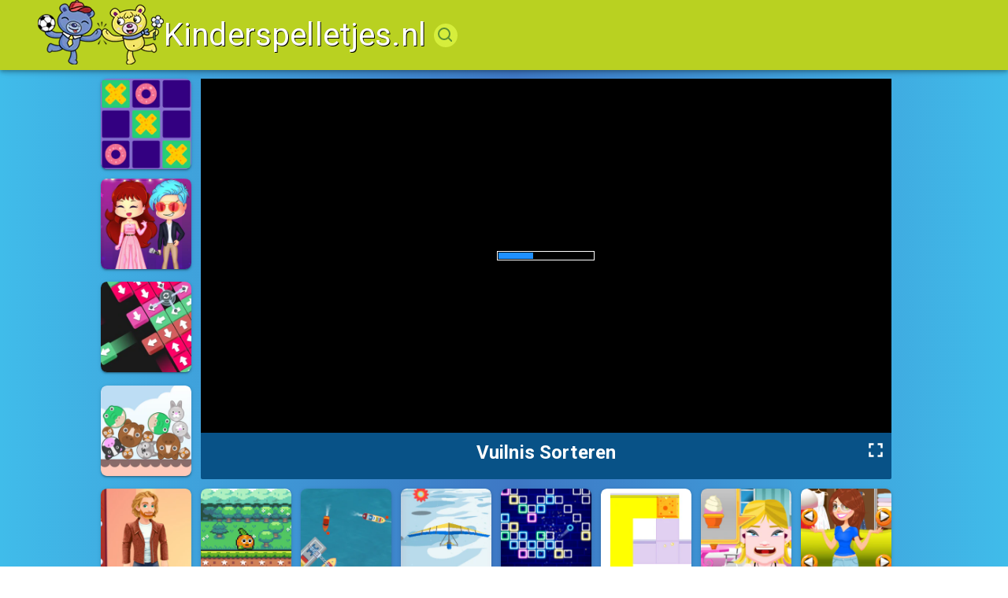

--- FILE ---
content_type: text/html; charset=utf-8
request_url: https://www.kinderspelletjes.nl/g/vuilnis-sorteren/
body_size: 42657
content:
<!DOCTYPE html><html lang="en"><head><meta charSet="utf-8"/><title>Vuilnis Sorteren - Kinderspelletjes.nl</title><meta name="viewport" content="width=device-width, initial-scale=1, user-scalable=0, maximum-scale=1, minimum-scale=1"/><link rel="icon" href="/favicon.ico"/><meta name="description" content="Speel Vuilnis Sorteren op Kinderspelletjes.nl. De plek voor online spelletjes voor kinderen"/><link rel="canonical" href="https://www.kinderspelletjes.nl/g/vuilnis-sorteren/"/><link rel="preload" as="image" imageSrcSet="https://images.kinderspelletjes.nl/logo-image.png?auto=format&amp;fit=max&amp;w=160 1x, https://images.kinderspelletjes.nl/logo-image.png?auto=format&amp;fit=max&amp;w=369 2x"/><link rel="preload" as="image" imageSrcSet="https://images.kinderspelletjes.nl/images/tic-tac-toe-nummer-vergelijken.png?auto=format&amp;fit=max&amp;w=369 1x, https://images.kinderspelletjes.nl/images/tic-tac-toe-nummer-vergelijken.png?auto=format&amp;fit=max&amp;w=750 2x"/><link rel="preload" as="image" imageSrcSet="https://images.kinderspelletjes.nl/images/vrijdag-eerste-date.png?auto=format&amp;fit=max&amp;w=369 1x, https://images.kinderspelletjes.nl/images/vrijdag-eerste-date.png?auto=format&amp;fit=max&amp;w=750 2x"/><link rel="preload" as="image" imageSrcSet="https://images.kinderspelletjes.nl/images/omgekeerd-puzzelen.png?auto=format&amp;fit=max&amp;w=369 1x, https://images.kinderspelletjes.nl/images/omgekeerd-puzzelen.png?auto=format&amp;fit=max&amp;w=750 2x"/><link rel="preload" as="image" imageSrcSet="https://images.kinderspelletjes.nl/images/animal-fusion.png?auto=format&amp;fit=max&amp;w=369 1x, https://images.kinderspelletjes.nl/images/animal-fusion.png?auto=format&amp;fit=max&amp;w=750 2x"/><link rel="preload" as="image" imageSrcSet="https://images.kinderspelletjes.nl/images/mannen-aankleed-spel.png?auto=format&amp;fit=max&amp;w=369 1x, https://images.kinderspelletjes.nl/images/mannen-aankleed-spel.png?auto=format&amp;fit=max&amp;w=750 2x"/><link rel="preload" as="image" imageSrcSet="https://images.kinderspelletjes.nl/images/vallende-sinaasappel.png?auto=format&amp;fit=max&amp;w=369 1x, https://images.kinderspelletjes.nl/images/vallende-sinaasappel.png?auto=format&amp;fit=max&amp;w=750 2x"/><link rel="preload" as="image" imageSrcSet="https://images.kinderspelletjes.nl/images/haven-manager.png?auto=format&amp;fit=max&amp;w=369 1x, https://images.kinderspelletjes.nl/images/haven-manager.png?auto=format&amp;fit=max&amp;w=750 2x"/><link rel="preload" as="image" imageSrcSet="https://images.kinderspelletjes.nl/images/zeil-vliegen.png?auto=format&amp;fit=max&amp;w=369 1x, https://images.kinderspelletjes.nl/images/zeil-vliegen.png?auto=format&amp;fit=max&amp;w=750 2x"/><link rel="preload" as="image" imageSrcSet="https://images.kinderspelletjes.nl/images/neon-pong.png?auto=format&amp;fit=max&amp;w=369 1x, https://images.kinderspelletjes.nl/images/neon-pong.png?auto=format&amp;fit=max&amp;w=750 2x"/><link rel="preload" as="image" imageSrcSet="https://images.kinderspelletjes.nl/images/verf-sponzen-puzzel.png?auto=format&amp;fit=max&amp;w=369 1x, https://images.kinderspelletjes.nl/images/verf-sponzen-puzzel.png?auto=format&amp;fit=max&amp;w=750 2x"/><link rel="preload" as="image" imageSrcSet="https://images.kinderspelletjes.nl/images/ice-o-matik.png?auto=format&amp;fit=max&amp;w=369 1x, https://images.kinderspelletjes.nl/images/ice-o-matik.png?auto=format&amp;fit=max&amp;w=750 2x"/><link rel="preload" as="image" imageSrcSet="https://images.kinderspelletjes.nl/images/diva-aankleed-spel.png?auto=format&amp;fit=max&amp;w=369 1x, https://images.kinderspelletjes.nl/images/diva-aankleed-spel.png?auto=format&amp;fit=max&amp;w=750 2x"/><link rel="preload" as="image" imageSrcSet="https://images.kinderspelletjes.nl/images/kerstmis-2048.png?auto=format&amp;fit=max&amp;w=369 1x, https://images.kinderspelletjes.nl/images/kerstmis-2048.png?auto=format&amp;fit=max&amp;w=750 2x"/><link rel="preload" as="image" imageSrcSet="https://images.kinderspelletjes.nl/images/kerstman-redden.png?auto=format&amp;fit=max&amp;w=369 1x, https://images.kinderspelletjes.nl/images/kerstman-redden.png?auto=format&amp;fit=max&amp;w=750 2x"/><link rel="preload" as="image" imageSrcSet="https://images.kinderspelletjes.nl/images/mini-golf.png?auto=format&amp;fit=max&amp;w=369 1x, https://images.kinderspelletjes.nl/images/mini-golf.png?auto=format&amp;fit=max&amp;w=750 2x"/><link rel="preload" as="image" imageSrcSet="https://images.kinderspelletjes.nl/images/nummers-schuiven.png?auto=format&amp;fit=max&amp;w=369 1x, https://images.kinderspelletjes.nl/images/nummers-schuiven.png?auto=format&amp;fit=max&amp;w=750 2x"/><link rel="preload" as="image" imageSrcSet="https://images.kinderspelletjes.nl/images/moeren-sorteren.png?auto=format&amp;fit=max&amp;w=369 1x, https://images.kinderspelletjes.nl/images/moeren-sorteren.png?auto=format&amp;fit=max&amp;w=750 2x"/><link rel="preload" as="image" imageSrcSet="https://images.kinderspelletjes.nl/images/dierentuin-match.png?auto=format&amp;fit=max&amp;w=369 1x, https://images.kinderspelletjes.nl/images/dierentuin-match.png?auto=format&amp;fit=max&amp;w=750 2x"/><link rel="preload" as="image" imageSrcSet="https://images.kinderspelletjes.nl/images/scribble-wereld-tekenpuzzel.png?auto=format&amp;fit=max&amp;w=369 1x, https://images.kinderspelletjes.nl/images/scribble-wereld-tekenpuzzel.png?auto=format&amp;fit=max&amp;w=750 2x"/><link rel="preload" as="image" imageSrcSet="https://images.kinderspelletjes.nl/images/valentijnskoppel-blokpuzzel.png?auto=format&amp;fit=max&amp;w=369 1x, https://images.kinderspelletjes.nl/images/valentijnskoppel-blokpuzzel.png?auto=format&amp;fit=max&amp;w=750 2x"/><link rel="preload" as="image" imageSrcSet="https://images.kinderspelletjes.nl/images/stad-bouwen.png?auto=format&amp;fit=max&amp;w=369 1x, https://images.kinderspelletjes.nl/images/stad-bouwen.png?auto=format&amp;fit=max&amp;w=750 2x"/><link rel="preload" as="image" imageSrcSet="https://images.kinderspelletjes.nl/images/doge-blocks.png?auto=format&amp;fit=max&amp;w=369 1x, https://images.kinderspelletjes.nl/images/doge-blocks.png?auto=format&amp;fit=max&amp;w=750 2x"/><link rel="preload" as="image" imageSrcSet="https://images.kinderspelletjes.nl/images/snowboard-race.png?auto=format&amp;fit=max&amp;w=369 1x, https://images.kinderspelletjes.nl/images/snowboard-race.png?auto=format&amp;fit=max&amp;w=750 2x"/><link rel="preload" as="image" imageSrcSet="https://images.kinderspelletjes.nl/images/luchthockey.png?auto=format&amp;fit=max&amp;w=369 1x, https://images.kinderspelletjes.nl/images/luchthockey.png?auto=format&amp;fit=max&amp;w=750 2x"/><link rel="preload" as="image" imageSrcSet="https://images.kinderspelletjes.nl/images/wobbly-boxing.png?auto=format&amp;fit=max&amp;w=369 1x, https://images.kinderspelletjes.nl/images/wobbly-boxing.png?auto=format&amp;fit=max&amp;w=750 2x"/><link rel="preload" as="image" imageSrcSet="https://images.kinderspelletjes.nl/images/schroeven-en-bouten-puzzel.png?auto=format&amp;fit=max&amp;w=369 1x, https://images.kinderspelletjes.nl/images/schroeven-en-bouten-puzzel.png?auto=format&amp;fit=max&amp;w=750 2x"/><link rel="preload" as="image" imageSrcSet="https://images.kinderspelletjes.nl/images/draaiend-doolhof.png?auto=format&amp;fit=max&amp;w=369 1x, https://images.kinderspelletjes.nl/images/draaiend-doolhof.png?auto=format&amp;fit=max&amp;w=750 2x"/><link rel="preload" as="image" imageSrcSet="https://images.kinderspelletjes.nl/images/lucy-fashionista.png?auto=format&amp;fit=max&amp;w=369 1x, https://images.kinderspelletjes.nl/images/lucy-fashionista.png?auto=format&amp;fit=max&amp;w=750 2x"/><link rel="preload" as="image" imageSrcSet="https://images.kinderspelletjes.nl/images/emmers-sorteren.png?auto=format&amp;fit=max&amp;w=369 1x, https://images.kinderspelletjes.nl/images/emmers-sorteren.png?auto=format&amp;fit=max&amp;w=750 2x"/><link rel="preload" as="image" imageSrcSet="https://images.kinderspelletjes.nl/images/vallend-slijm.png?auto=format&amp;fit=max&amp;w=369 1x, https://images.kinderspelletjes.nl/images/vallend-slijm.png?auto=format&amp;fit=max&amp;w=750 2x"/><link rel="preload" as="image" imageSrcSet="https://images.kinderspelletjes.nl/images/sumo-smash.png?auto=format&amp;fit=max&amp;w=369 1x, https://images.kinderspelletjes.nl/images/sumo-smash.png?auto=format&amp;fit=max&amp;w=750 2x"/><link rel="preload" as="image" imageSrcSet="https://images.kinderspelletjes.nl/images/jetpack-held.png?auto=format&amp;fit=max&amp;w=369 1x, https://images.kinderspelletjes.nl/images/jetpack-held.png?auto=format&amp;fit=max&amp;w=750 2x"/><link rel="preload" as="image" imageSrcSet="https://images.kinderspelletjes.nl/images/candy-match-saga-2.png?auto=format&amp;fit=max&amp;w=369 1x, https://images.kinderspelletjes.nl/images/candy-match-saga-2.png?auto=format&amp;fit=max&amp;w=750 2x"/><link rel="preload" as="image" imageSrcSet="https://images.kinderspelletjes.nl/images/jumpy-helix.png?auto=format&amp;fit=max&amp;w=369 1x, https://images.kinderspelletjes.nl/images/jumpy-helix.png?auto=format&amp;fit=max&amp;w=750 2x"/><link rel="preload" as="image" imageSrcSet="https://images.kinderspelletjes.nl/images/pet-doctor.png?auto=format&amp;fit=max&amp;w=369 1x, https://images.kinderspelletjes.nl/images/pet-doctor.png?auto=format&amp;fit=max&amp;w=750 2x"/><link rel="preload" as="image" imageSrcSet="https://images.kinderspelletjes.nl/images/farming-engine.png?auto=format&amp;fit=max&amp;w=369 1x, https://images.kinderspelletjes.nl/images/farming-engine.png?auto=format&amp;fit=max&amp;w=750 2x"/><link rel="preload" as="image" imageSrcSet="https://images.kinderspelletjes.nl/images/cargo-courier.png?auto=format&amp;fit=max&amp;w=369 1x, https://images.kinderspelletjes.nl/images/cargo-courier.png?auto=format&amp;fit=max&amp;w=750 2x"/><link rel="preload" as="image" imageSrcSet="https://images.kinderspelletjes.nl/images/vastgoed-makelaar.png?auto=format&amp;fit=max&amp;w=369 1x, https://images.kinderspelletjes.nl/images/vastgoed-makelaar.png?auto=format&amp;fit=max&amp;w=750 2x"/><link rel="preload" as="image" imageSrcSet="https://images.kinderspelletjes.nl/images/moo-clicker.png?auto=format&amp;fit=max&amp;w=369 1x, https://images.kinderspelletjes.nl/images/moo-clicker.png?auto=format&amp;fit=max&amp;w=750 2x"/><link rel="preload" as="image" imageSrcSet="https://images.kinderspelletjes.nl/images/merge-shooter.png?auto=format&amp;fit=max&amp;w=369 1x, https://images.kinderspelletjes.nl/images/merge-shooter.png?auto=format&amp;fit=max&amp;w=750 2x"/><link rel="preload" as="image" imageSrcSet="https://images.kinderspelletjes.nl/images/merge-cafe.png?auto=format&amp;fit=max&amp;w=369 1x, https://images.kinderspelletjes.nl/images/merge-cafe.png?auto=format&amp;fit=max&amp;w=750 2x"/><link rel="preload" as="image" imageSrcSet="https://images.kinderspelletjes.nl/images/idle-waiter.png?auto=format&amp;fit=max&amp;w=369 1x, https://images.kinderspelletjes.nl/images/idle-waiter.png?auto=format&amp;fit=max&amp;w=750 2x"/><link rel="preload" as="image" imageSrcSet="https://images.kinderspelletjes.nl/images/ballon-stickman.png?auto=format&amp;fit=max&amp;w=369 1x, https://images.kinderspelletjes.nl/images/ballon-stickman.png?auto=format&amp;fit=max&amp;w=750 2x"/><link rel="preload" as="image" imageSrcSet="https://images.kinderspelletjes.nl/images/fruit-merge.png?auto=format&amp;fit=max&amp;w=369 1x, https://images.kinderspelletjes.nl/images/fruit-merge.png?auto=format&amp;fit=max&amp;w=750 2x"/><link rel="preload" as="image" imageSrcSet="https://images.kinderspelletjes.nl/images/tunnel-race-thmb.png?auto=format&amp;fit=max&amp;w=369 1x, https://images.kinderspelletjes.nl/images/tunnel-race-thmb.png?auto=format&amp;fit=max&amp;w=750 2x"/><link rel="preload" as="image" imageSrcSet="https://images.kinderspelletjes.nl/images/kleuren-race.png?auto=format&amp;fit=max&amp;w=369 1x, https://images.kinderspelletjes.nl/images/kleuren-race.png?auto=format&amp;fit=max&amp;w=750 2x"/><link rel="preload" as="image" imageSrcSet="https://images.kinderspelletjes.nl/images/blocky-tafels.png?auto=format&amp;fit=max&amp;w=369 1x, https://images.kinderspelletjes.nl/images/blocky-tafels.png?auto=format&amp;fit=max&amp;w=750 2x"/><link rel="preload" as="image" imageSrcSet="https://images.kinderspelletjes.nl/images/tafels-tovenaar.png?auto=format&amp;fit=max&amp;w=369 1x, https://images.kinderspelletjes.nl/images/tafels-tovenaar.png?auto=format&amp;fit=max&amp;w=750 2x"/><link rel="preload" as="image" imageSrcSet="https://images.kinderspelletjes.nl/images/klik-supermarkt.png?auto=format&amp;fit=max&amp;w=369 1x, https://images.kinderspelletjes.nl/images/klik-supermarkt.png?auto=format&amp;fit=max&amp;w=750 2x"/><link rel="preload" as="image" imageSrcSet="https://images.kinderspelletjes.nl/images/snij-en-dunk.png?auto=format&amp;fit=max&amp;w=369 1x, https://images.kinderspelletjes.nl/images/snij-en-dunk.png?auto=format&amp;fit=max&amp;w=750 2x"/><link rel="preload" as="image" imageSrcSet="https://images.kinderspelletjes.nl/images/spin-bowlen.png?auto=format&amp;fit=max&amp;w=369 1x, https://images.kinderspelletjes.nl/images/spin-bowlen.png?auto=format&amp;fit=max&amp;w=750 2x"/><link rel="preload" as="image" imageSrcSet="https://images.kinderspelletjes.nl/images/tollende-bekers.png?auto=format&amp;fit=max&amp;w=369 1x, https://images.kinderspelletjes.nl/images/tollende-bekers.png?auto=format&amp;fit=max&amp;w=750 2x"/><link rel="preload" as="image" imageSrcSet="https://images.kinderspelletjes.nl/images/ketting-sorteren.png?auto=format&amp;fit=max&amp;w=369 1x, https://images.kinderspelletjes.nl/images/ketting-sorteren.png?auto=format&amp;fit=max&amp;w=750 2x"/><link rel="preload" as="image" imageSrcSet="https://images.kinderspelletjes.nl/images/robo-exit.png?auto=format&amp;fit=max&amp;w=369 1x, https://images.kinderspelletjes.nl/images/robo-exit.png?auto=format&amp;fit=max&amp;w=750 2x"/><link rel="preload" as="image" imageSrcSet="https://images.kinderspelletjes.nl/images/juwelen-tocht.png?auto=format&amp;fit=max&amp;w=369 1x, https://images.kinderspelletjes.nl/images/juwelen-tocht.png?auto=format&amp;fit=max&amp;w=750 2x"/><link rel="preload" as="image" imageSrcSet="https://images.kinderspelletjes.nl/images/teken-naar-huis.png?auto=format&amp;fit=max&amp;w=369 1x, https://images.kinderspelletjes.nl/images/teken-naar-huis.png?auto=format&amp;fit=max&amp;w=750 2x"/><link rel="preload" as="image" imageSrcSet="https://images.kinderspelletjes.nl/images/droom-kamer.png?auto=format&amp;fit=max&amp;w=369 1x, https://images.kinderspelletjes.nl/images/droom-kamer.png?auto=format&amp;fit=max&amp;w=750 2x"/><link rel="preload" as="image" imageSrcSet="https://images.kinderspelletjes.nl/images/dieren-verzamelen.png?auto=format&amp;fit=max&amp;w=369 1x, https://images.kinderspelletjes.nl/images/dieren-verzamelen.png?auto=format&amp;fit=max&amp;w=750 2x"/><link rel="preload" as="image" imageSrcSet="https://images.kinderspelletjes.nl/images/sushi-sommen.png?auto=format&amp;fit=max&amp;w=369 1x, https://images.kinderspelletjes.nl/images/sushi-sommen.png?auto=format&amp;fit=max&amp;w=750 2x"/><link rel="preload" as="image" imageSrcSet="https://images.kinderspelletjes.nl/images/computer-paartjes.png?auto=format&amp;fit=max&amp;w=369 1x, https://images.kinderspelletjes.nl/images/computer-paartjes.png?auto=format&amp;fit=max&amp;w=750 2x"/><link rel="preload" as="image" imageSrcSet="https://images.kinderspelletjes.nl/images/rekencircus.png?auto=format&amp;fit=max&amp;w=369 1x, https://images.kinderspelletjes.nl/images/rekencircus.png?auto=format&amp;fit=max&amp;w=750 2x"/><link rel="preload" as="image" imageSrcSet="https://images.kinderspelletjes.nl/images/pocket-drift.png?auto=format&amp;fit=max&amp;w=369 1x, https://images.kinderspelletjes.nl/images/pocket-drift.png?auto=format&amp;fit=max&amp;w=750 2x"/><link rel="preload" as="image" imageSrcSet="https://images.kinderspelletjes.nl/images/basket-goal.png?auto=format&amp;fit=max&amp;w=369 1x, https://images.kinderspelletjes.nl/images/basket-goal.png?auto=format&amp;fit=max&amp;w=750 2x"/><link rel="preload" as="image" imageSrcSet="https://images.kinderspelletjes.nl/images/8-ball-pool.png?auto=format&amp;fit=max&amp;w=369 1x, https://images.kinderspelletjes.nl/images/8-ball-pool.png?auto=format&amp;fit=max&amp;w=750 2x"/><link rel="preload" as="image" imageSrcSet="https://images.kinderspelletjes.nl/images/dunk-digger.png?auto=format&amp;fit=max&amp;w=369 1x, https://images.kinderspelletjes.nl/images/dunk-digger.png?auto=format&amp;fit=max&amp;w=750 2x"/><link rel="preload" as="image" imageSrcSet="https://images.kinderspelletjes.nl/images/scribble-wereld.png?auto=format&amp;fit=max&amp;w=369 1x, https://images.kinderspelletjes.nl/images/scribble-wereld.png?auto=format&amp;fit=max&amp;w=750 2x"/><meta name="next-head-count" content="73"/><script type="text/javascript" data-cmp-ab="1" src="https://cdn.consentmanager.net/delivery/autoblocking/dc960ef9123e7.js" data-cmp-host="d.delivery.consentmanager.net" data-cmp-cdn="cdn.consentmanager.net" data-cmp-codesrc="0"></script><meta name="theme-color" content="#b9d121"/><link rel="shortcut icon" href="/static/favicon.ico"/><style data-emotion="css-global 6ftglf">html{-webkit-font-smoothing:antialiased;-moz-osx-font-smoothing:grayscale;box-sizing:border-box;-webkit-text-size-adjust:100%;}*,*::before,*::after{box-sizing:inherit;}strong,b{font-weight:700;}body{margin:0;color:rgba(0, 0, 0, 0.87);font-family:"Roboto","Helvetica","Arial",sans-serif;font-weight:400;font-size:1rem;line-height:1.5;letter-spacing:0.00938em;background-color:#40bcea;}@media print{body{background-color:#fff;}}body::backdrop{background-color:#40bcea;}</style><style data-emotion="css-global animation-61bdi0">@-webkit-keyframes animation-61bdi0{0%{-webkit-transform:rotate(0deg);-moz-transform:rotate(0deg);-ms-transform:rotate(0deg);transform:rotate(0deg);}100%{-webkit-transform:rotate(360deg);-moz-transform:rotate(360deg);-ms-transform:rotate(360deg);transform:rotate(360deg);}}@keyframes animation-61bdi0{0%{-webkit-transform:rotate(0deg);-moz-transform:rotate(0deg);-ms-transform:rotate(0deg);transform:rotate(0deg);}100%{-webkit-transform:rotate(360deg);-moz-transform:rotate(360deg);-ms-transform:rotate(360deg);transform:rotate(360deg);}}</style><style data-emotion="css-global animation-1p2h4ri">@-webkit-keyframes animation-1p2h4ri{0%{stroke-dasharray:1px,200px;stroke-dashoffset:0;}50%{stroke-dasharray:100px,200px;stroke-dashoffset:-15px;}100%{stroke-dasharray:100px,200px;stroke-dashoffset:-125px;}}@keyframes animation-1p2h4ri{0%{stroke-dasharray:1px,200px;stroke-dashoffset:0;}50%{stroke-dasharray:100px,200px;stroke-dashoffset:-15px;}100%{stroke-dasharray:100px,200px;stroke-dashoffset:-125px;}}</style><style data-emotion="css tlgzea 13o7eu2 14891ef 1qsxih2 1wxaqej o1it0z">.css-tlgzea{display:inline-block;color:#b9d121;-webkit-animation:animation-61bdi0 1.4s linear infinite;animation:animation-61bdi0 1.4s linear infinite;}.css-13o7eu2{display:block;}.css-14891ef{stroke:currentColor;stroke-dasharray:80px,200px;stroke-dashoffset:0;-webkit-animation:animation-1p2h4ri 1.4s ease-in-out infinite;animation:animation-1p2h4ri 1.4s ease-in-out infinite;}.css-1qsxih2{width:100%;margin-left:auto;box-sizing:border-box;margin-right:auto;display:block;padding-left:16px;padding-right:16px;}@media (min-width:600px){.css-1qsxih2{padding-left:24px;padding-right:24px;}}@media (min-width:1200px){.css-1qsxih2{max-width:1200px;}}.css-1wxaqej{box-sizing:border-box;margin:0;-webkit-flex-direction:row;-ms-flex-direction:row;flex-direction:row;}.css-o1it0z{background-color:#fff;color:rgba(0, 0, 0, 0.87);-webkit-transition:box-shadow 300ms cubic-bezier(0.4, 0, 0.2, 1) 0ms;transition:box-shadow 300ms cubic-bezier(0.4, 0, 0.2, 1) 0ms;border-radius:4px;box-shadow:0px 2px 1px -1px rgba(0,0,0,0.2),0px 1px 1px 0px rgba(0,0,0,0.14),0px 1px 3px 0px rgba(0,0,0,0.12);overflow:hidden;box-shadow:0px 3px 1px -2px rgba(0,0,0,0.2),0px 2px 2px 0px rgba(0,0,0,0.14),0px 1px 5px 0px rgba(0,0,0,0.12);}.css-o1it0z:hover{box-shadow:0px 3px 5px -1px rgba(0,0,0,0.2),0px 5px 8px 0px rgba(0,0,0,0.14),0px 1px 14px 0px rgba(0,0,0,0.12);}</style><script async="" src="https://pagead2.googlesyndication.com/pagead/js/adsbygoogle.js?client=ca-pub-7769276089683868" crossorigin="anonymous"></script><script async="" src="https://www.googletagmanager.com/gtag/js?id=G-XTP59YYPHB"></script><script>
            window.dataLayer = window.dataLayer || [];
            function gtag(){dataLayer.push(arguments);}
            gtag('js', new Date());
            gtag('config', 'G-XTP59YYPHB', {
              page_path: window.location.pathname
            });
          </script><link rel="preconnect" href="https://fonts.gstatic.com" crossorigin /><link rel="preload" href="/_next/static/css/a49c327a4bd06b77.css" as="style"/><link rel="stylesheet" href="/_next/static/css/a49c327a4bd06b77.css" data-n-g=""/><noscript data-n-css=""></noscript><script defer="" nomodule="" src="/_next/static/chunks/polyfills-c67a75d1b6f99dc8.js"></script><script src="/_next/static/chunks/webpack-0b5d8249fb15f5f3.js" defer=""></script><script src="/_next/static/chunks/framework-7751730b10fa0f74.js" defer=""></script><script src="/_next/static/chunks/main-51615cb89970751b.js" defer=""></script><script src="/_next/static/chunks/pages/_app-7d4ad1b87e7a4171.js" defer=""></script><script src="/_next/static/chunks/690-db63ba9028e5f76b.js" defer=""></script><script src="/_next/static/chunks/209-7f1dac56b8c15967.js" defer=""></script><script src="/_next/static/chunks/725-a357f11a2baeef27.js" defer=""></script><script src="/_next/static/chunks/pages/g/%5B...slug%5D-c9c3642ca9e005fc.js" defer=""></script><script src="/_next/static/XjZ8U1yDdgtKxWydiG8cE/_buildManifest.js" defer=""></script><script src="/_next/static/XjZ8U1yDdgtKxWydiG8cE/_ssgManifest.js" defer=""></script><style data-href="https://fonts.googleapis.com/css?family=Roboto:300,400,500,700&display=swap">@font-face{font-family:'Roboto';font-style:normal;font-weight:300;font-stretch:normal;font-display:swap;src:url(https://fonts.gstatic.com/l/font?kit=KFOMCnqEu92Fr1ME7kSn66aGLdTylUAMQXC89YmC2DPNWuaabVmUiAw&skey=a0a0114a1dcab3ac&v=v50) format('woff')}@font-face{font-family:'Roboto';font-style:normal;font-weight:400;font-stretch:normal;font-display:swap;src:url(https://fonts.gstatic.com/l/font?kit=KFOMCnqEu92Fr1ME7kSn66aGLdTylUAMQXC89YmC2DPNWubEbVmUiAw&skey=a0a0114a1dcab3ac&v=v50) format('woff')}@font-face{font-family:'Roboto';font-style:normal;font-weight:500;font-stretch:normal;font-display:swap;src:url(https://fonts.gstatic.com/l/font?kit=KFOMCnqEu92Fr1ME7kSn66aGLdTylUAMQXC89YmC2DPNWub2bVmUiAw&skey=a0a0114a1dcab3ac&v=v50) format('woff')}@font-face{font-family:'Roboto';font-style:normal;font-weight:700;font-stretch:normal;font-display:swap;src:url(https://fonts.gstatic.com/l/font?kit=KFOMCnqEu92Fr1ME7kSn66aGLdTylUAMQXC89YmC2DPNWuYjalmUiAw&skey=a0a0114a1dcab3ac&v=v50) format('woff')}@font-face{font-family:'Roboto';font-style:normal;font-weight:300;font-stretch:100%;font-display:swap;src:url(https://fonts.gstatic.com/s/roboto/v50/KFO7CnqEu92Fr1ME7kSn66aGLdTylUAMa3GUBHMdazTgWw.woff2) format('woff2');unicode-range:U+0460-052F,U+1C80-1C8A,U+20B4,U+2DE0-2DFF,U+A640-A69F,U+FE2E-FE2F}@font-face{font-family:'Roboto';font-style:normal;font-weight:300;font-stretch:100%;font-display:swap;src:url(https://fonts.gstatic.com/s/roboto/v50/KFO7CnqEu92Fr1ME7kSn66aGLdTylUAMa3iUBHMdazTgWw.woff2) format('woff2');unicode-range:U+0301,U+0400-045F,U+0490-0491,U+04B0-04B1,U+2116}@font-face{font-family:'Roboto';font-style:normal;font-weight:300;font-stretch:100%;font-display:swap;src:url(https://fonts.gstatic.com/s/roboto/v50/KFO7CnqEu92Fr1ME7kSn66aGLdTylUAMa3CUBHMdazTgWw.woff2) format('woff2');unicode-range:U+1F00-1FFF}@font-face{font-family:'Roboto';font-style:normal;font-weight:300;font-stretch:100%;font-display:swap;src:url(https://fonts.gstatic.com/s/roboto/v50/KFO7CnqEu92Fr1ME7kSn66aGLdTylUAMa3-UBHMdazTgWw.woff2) format('woff2');unicode-range:U+0370-0377,U+037A-037F,U+0384-038A,U+038C,U+038E-03A1,U+03A3-03FF}@font-face{font-family:'Roboto';font-style:normal;font-weight:300;font-stretch:100%;font-display:swap;src:url(https://fonts.gstatic.com/s/roboto/v50/KFO7CnqEu92Fr1ME7kSn66aGLdTylUAMawCUBHMdazTgWw.woff2) format('woff2');unicode-range:U+0302-0303,U+0305,U+0307-0308,U+0310,U+0312,U+0315,U+031A,U+0326-0327,U+032C,U+032F-0330,U+0332-0333,U+0338,U+033A,U+0346,U+034D,U+0391-03A1,U+03A3-03A9,U+03B1-03C9,U+03D1,U+03D5-03D6,U+03F0-03F1,U+03F4-03F5,U+2016-2017,U+2034-2038,U+203C,U+2040,U+2043,U+2047,U+2050,U+2057,U+205F,U+2070-2071,U+2074-208E,U+2090-209C,U+20D0-20DC,U+20E1,U+20E5-20EF,U+2100-2112,U+2114-2115,U+2117-2121,U+2123-214F,U+2190,U+2192,U+2194-21AE,U+21B0-21E5,U+21F1-21F2,U+21F4-2211,U+2213-2214,U+2216-22FF,U+2308-230B,U+2310,U+2319,U+231C-2321,U+2336-237A,U+237C,U+2395,U+239B-23B7,U+23D0,U+23DC-23E1,U+2474-2475,U+25AF,U+25B3,U+25B7,U+25BD,U+25C1,U+25CA,U+25CC,U+25FB,U+266D-266F,U+27C0-27FF,U+2900-2AFF,U+2B0E-2B11,U+2B30-2B4C,U+2BFE,U+3030,U+FF5B,U+FF5D,U+1D400-1D7FF,U+1EE00-1EEFF}@font-face{font-family:'Roboto';font-style:normal;font-weight:300;font-stretch:100%;font-display:swap;src:url(https://fonts.gstatic.com/s/roboto/v50/KFO7CnqEu92Fr1ME7kSn66aGLdTylUAMaxKUBHMdazTgWw.woff2) format('woff2');unicode-range:U+0001-000C,U+000E-001F,U+007F-009F,U+20DD-20E0,U+20E2-20E4,U+2150-218F,U+2190,U+2192,U+2194-2199,U+21AF,U+21E6-21F0,U+21F3,U+2218-2219,U+2299,U+22C4-22C6,U+2300-243F,U+2440-244A,U+2460-24FF,U+25A0-27BF,U+2800-28FF,U+2921-2922,U+2981,U+29BF,U+29EB,U+2B00-2BFF,U+4DC0-4DFF,U+FFF9-FFFB,U+10140-1018E,U+10190-1019C,U+101A0,U+101D0-101FD,U+102E0-102FB,U+10E60-10E7E,U+1D2C0-1D2D3,U+1D2E0-1D37F,U+1F000-1F0FF,U+1F100-1F1AD,U+1F1E6-1F1FF,U+1F30D-1F30F,U+1F315,U+1F31C,U+1F31E,U+1F320-1F32C,U+1F336,U+1F378,U+1F37D,U+1F382,U+1F393-1F39F,U+1F3A7-1F3A8,U+1F3AC-1F3AF,U+1F3C2,U+1F3C4-1F3C6,U+1F3CA-1F3CE,U+1F3D4-1F3E0,U+1F3ED,U+1F3F1-1F3F3,U+1F3F5-1F3F7,U+1F408,U+1F415,U+1F41F,U+1F426,U+1F43F,U+1F441-1F442,U+1F444,U+1F446-1F449,U+1F44C-1F44E,U+1F453,U+1F46A,U+1F47D,U+1F4A3,U+1F4B0,U+1F4B3,U+1F4B9,U+1F4BB,U+1F4BF,U+1F4C8-1F4CB,U+1F4D6,U+1F4DA,U+1F4DF,U+1F4E3-1F4E6,U+1F4EA-1F4ED,U+1F4F7,U+1F4F9-1F4FB,U+1F4FD-1F4FE,U+1F503,U+1F507-1F50B,U+1F50D,U+1F512-1F513,U+1F53E-1F54A,U+1F54F-1F5FA,U+1F610,U+1F650-1F67F,U+1F687,U+1F68D,U+1F691,U+1F694,U+1F698,U+1F6AD,U+1F6B2,U+1F6B9-1F6BA,U+1F6BC,U+1F6C6-1F6CF,U+1F6D3-1F6D7,U+1F6E0-1F6EA,U+1F6F0-1F6F3,U+1F6F7-1F6FC,U+1F700-1F7FF,U+1F800-1F80B,U+1F810-1F847,U+1F850-1F859,U+1F860-1F887,U+1F890-1F8AD,U+1F8B0-1F8BB,U+1F8C0-1F8C1,U+1F900-1F90B,U+1F93B,U+1F946,U+1F984,U+1F996,U+1F9E9,U+1FA00-1FA6F,U+1FA70-1FA7C,U+1FA80-1FA89,U+1FA8F-1FAC6,U+1FACE-1FADC,U+1FADF-1FAE9,U+1FAF0-1FAF8,U+1FB00-1FBFF}@font-face{font-family:'Roboto';font-style:normal;font-weight:300;font-stretch:100%;font-display:swap;src:url(https://fonts.gstatic.com/s/roboto/v50/KFO7CnqEu92Fr1ME7kSn66aGLdTylUAMa3OUBHMdazTgWw.woff2) format('woff2');unicode-range:U+0102-0103,U+0110-0111,U+0128-0129,U+0168-0169,U+01A0-01A1,U+01AF-01B0,U+0300-0301,U+0303-0304,U+0308-0309,U+0323,U+0329,U+1EA0-1EF9,U+20AB}@font-face{font-family:'Roboto';font-style:normal;font-weight:300;font-stretch:100%;font-display:swap;src:url(https://fonts.gstatic.com/s/roboto/v50/KFO7CnqEu92Fr1ME7kSn66aGLdTylUAMa3KUBHMdazTgWw.woff2) format('woff2');unicode-range:U+0100-02BA,U+02BD-02C5,U+02C7-02CC,U+02CE-02D7,U+02DD-02FF,U+0304,U+0308,U+0329,U+1D00-1DBF,U+1E00-1E9F,U+1EF2-1EFF,U+2020,U+20A0-20AB,U+20AD-20C0,U+2113,U+2C60-2C7F,U+A720-A7FF}@font-face{font-family:'Roboto';font-style:normal;font-weight:300;font-stretch:100%;font-display:swap;src:url(https://fonts.gstatic.com/s/roboto/v50/KFO7CnqEu92Fr1ME7kSn66aGLdTylUAMa3yUBHMdazQ.woff2) format('woff2');unicode-range:U+0000-00FF,U+0131,U+0152-0153,U+02BB-02BC,U+02C6,U+02DA,U+02DC,U+0304,U+0308,U+0329,U+2000-206F,U+20AC,U+2122,U+2191,U+2193,U+2212,U+2215,U+FEFF,U+FFFD}@font-face{font-family:'Roboto';font-style:normal;font-weight:400;font-stretch:100%;font-display:swap;src:url(https://fonts.gstatic.com/s/roboto/v50/KFO7CnqEu92Fr1ME7kSn66aGLdTylUAMa3GUBHMdazTgWw.woff2) format('woff2');unicode-range:U+0460-052F,U+1C80-1C8A,U+20B4,U+2DE0-2DFF,U+A640-A69F,U+FE2E-FE2F}@font-face{font-family:'Roboto';font-style:normal;font-weight:400;font-stretch:100%;font-display:swap;src:url(https://fonts.gstatic.com/s/roboto/v50/KFO7CnqEu92Fr1ME7kSn66aGLdTylUAMa3iUBHMdazTgWw.woff2) format('woff2');unicode-range:U+0301,U+0400-045F,U+0490-0491,U+04B0-04B1,U+2116}@font-face{font-family:'Roboto';font-style:normal;font-weight:400;font-stretch:100%;font-display:swap;src:url(https://fonts.gstatic.com/s/roboto/v50/KFO7CnqEu92Fr1ME7kSn66aGLdTylUAMa3CUBHMdazTgWw.woff2) format('woff2');unicode-range:U+1F00-1FFF}@font-face{font-family:'Roboto';font-style:normal;font-weight:400;font-stretch:100%;font-display:swap;src:url(https://fonts.gstatic.com/s/roboto/v50/KFO7CnqEu92Fr1ME7kSn66aGLdTylUAMa3-UBHMdazTgWw.woff2) format('woff2');unicode-range:U+0370-0377,U+037A-037F,U+0384-038A,U+038C,U+038E-03A1,U+03A3-03FF}@font-face{font-family:'Roboto';font-style:normal;font-weight:400;font-stretch:100%;font-display:swap;src:url(https://fonts.gstatic.com/s/roboto/v50/KFO7CnqEu92Fr1ME7kSn66aGLdTylUAMawCUBHMdazTgWw.woff2) format('woff2');unicode-range:U+0302-0303,U+0305,U+0307-0308,U+0310,U+0312,U+0315,U+031A,U+0326-0327,U+032C,U+032F-0330,U+0332-0333,U+0338,U+033A,U+0346,U+034D,U+0391-03A1,U+03A3-03A9,U+03B1-03C9,U+03D1,U+03D5-03D6,U+03F0-03F1,U+03F4-03F5,U+2016-2017,U+2034-2038,U+203C,U+2040,U+2043,U+2047,U+2050,U+2057,U+205F,U+2070-2071,U+2074-208E,U+2090-209C,U+20D0-20DC,U+20E1,U+20E5-20EF,U+2100-2112,U+2114-2115,U+2117-2121,U+2123-214F,U+2190,U+2192,U+2194-21AE,U+21B0-21E5,U+21F1-21F2,U+21F4-2211,U+2213-2214,U+2216-22FF,U+2308-230B,U+2310,U+2319,U+231C-2321,U+2336-237A,U+237C,U+2395,U+239B-23B7,U+23D0,U+23DC-23E1,U+2474-2475,U+25AF,U+25B3,U+25B7,U+25BD,U+25C1,U+25CA,U+25CC,U+25FB,U+266D-266F,U+27C0-27FF,U+2900-2AFF,U+2B0E-2B11,U+2B30-2B4C,U+2BFE,U+3030,U+FF5B,U+FF5D,U+1D400-1D7FF,U+1EE00-1EEFF}@font-face{font-family:'Roboto';font-style:normal;font-weight:400;font-stretch:100%;font-display:swap;src:url(https://fonts.gstatic.com/s/roboto/v50/KFO7CnqEu92Fr1ME7kSn66aGLdTylUAMaxKUBHMdazTgWw.woff2) format('woff2');unicode-range:U+0001-000C,U+000E-001F,U+007F-009F,U+20DD-20E0,U+20E2-20E4,U+2150-218F,U+2190,U+2192,U+2194-2199,U+21AF,U+21E6-21F0,U+21F3,U+2218-2219,U+2299,U+22C4-22C6,U+2300-243F,U+2440-244A,U+2460-24FF,U+25A0-27BF,U+2800-28FF,U+2921-2922,U+2981,U+29BF,U+29EB,U+2B00-2BFF,U+4DC0-4DFF,U+FFF9-FFFB,U+10140-1018E,U+10190-1019C,U+101A0,U+101D0-101FD,U+102E0-102FB,U+10E60-10E7E,U+1D2C0-1D2D3,U+1D2E0-1D37F,U+1F000-1F0FF,U+1F100-1F1AD,U+1F1E6-1F1FF,U+1F30D-1F30F,U+1F315,U+1F31C,U+1F31E,U+1F320-1F32C,U+1F336,U+1F378,U+1F37D,U+1F382,U+1F393-1F39F,U+1F3A7-1F3A8,U+1F3AC-1F3AF,U+1F3C2,U+1F3C4-1F3C6,U+1F3CA-1F3CE,U+1F3D4-1F3E0,U+1F3ED,U+1F3F1-1F3F3,U+1F3F5-1F3F7,U+1F408,U+1F415,U+1F41F,U+1F426,U+1F43F,U+1F441-1F442,U+1F444,U+1F446-1F449,U+1F44C-1F44E,U+1F453,U+1F46A,U+1F47D,U+1F4A3,U+1F4B0,U+1F4B3,U+1F4B9,U+1F4BB,U+1F4BF,U+1F4C8-1F4CB,U+1F4D6,U+1F4DA,U+1F4DF,U+1F4E3-1F4E6,U+1F4EA-1F4ED,U+1F4F7,U+1F4F9-1F4FB,U+1F4FD-1F4FE,U+1F503,U+1F507-1F50B,U+1F50D,U+1F512-1F513,U+1F53E-1F54A,U+1F54F-1F5FA,U+1F610,U+1F650-1F67F,U+1F687,U+1F68D,U+1F691,U+1F694,U+1F698,U+1F6AD,U+1F6B2,U+1F6B9-1F6BA,U+1F6BC,U+1F6C6-1F6CF,U+1F6D3-1F6D7,U+1F6E0-1F6EA,U+1F6F0-1F6F3,U+1F6F7-1F6FC,U+1F700-1F7FF,U+1F800-1F80B,U+1F810-1F847,U+1F850-1F859,U+1F860-1F887,U+1F890-1F8AD,U+1F8B0-1F8BB,U+1F8C0-1F8C1,U+1F900-1F90B,U+1F93B,U+1F946,U+1F984,U+1F996,U+1F9E9,U+1FA00-1FA6F,U+1FA70-1FA7C,U+1FA80-1FA89,U+1FA8F-1FAC6,U+1FACE-1FADC,U+1FADF-1FAE9,U+1FAF0-1FAF8,U+1FB00-1FBFF}@font-face{font-family:'Roboto';font-style:normal;font-weight:400;font-stretch:100%;font-display:swap;src:url(https://fonts.gstatic.com/s/roboto/v50/KFO7CnqEu92Fr1ME7kSn66aGLdTylUAMa3OUBHMdazTgWw.woff2) format('woff2');unicode-range:U+0102-0103,U+0110-0111,U+0128-0129,U+0168-0169,U+01A0-01A1,U+01AF-01B0,U+0300-0301,U+0303-0304,U+0308-0309,U+0323,U+0329,U+1EA0-1EF9,U+20AB}@font-face{font-family:'Roboto';font-style:normal;font-weight:400;font-stretch:100%;font-display:swap;src:url(https://fonts.gstatic.com/s/roboto/v50/KFO7CnqEu92Fr1ME7kSn66aGLdTylUAMa3KUBHMdazTgWw.woff2) format('woff2');unicode-range:U+0100-02BA,U+02BD-02C5,U+02C7-02CC,U+02CE-02D7,U+02DD-02FF,U+0304,U+0308,U+0329,U+1D00-1DBF,U+1E00-1E9F,U+1EF2-1EFF,U+2020,U+20A0-20AB,U+20AD-20C0,U+2113,U+2C60-2C7F,U+A720-A7FF}@font-face{font-family:'Roboto';font-style:normal;font-weight:400;font-stretch:100%;font-display:swap;src:url(https://fonts.gstatic.com/s/roboto/v50/KFO7CnqEu92Fr1ME7kSn66aGLdTylUAMa3yUBHMdazQ.woff2) format('woff2');unicode-range:U+0000-00FF,U+0131,U+0152-0153,U+02BB-02BC,U+02C6,U+02DA,U+02DC,U+0304,U+0308,U+0329,U+2000-206F,U+20AC,U+2122,U+2191,U+2193,U+2212,U+2215,U+FEFF,U+FFFD}@font-face{font-family:'Roboto';font-style:normal;font-weight:500;font-stretch:100%;font-display:swap;src:url(https://fonts.gstatic.com/s/roboto/v50/KFO7CnqEu92Fr1ME7kSn66aGLdTylUAMa3GUBHMdazTgWw.woff2) format('woff2');unicode-range:U+0460-052F,U+1C80-1C8A,U+20B4,U+2DE0-2DFF,U+A640-A69F,U+FE2E-FE2F}@font-face{font-family:'Roboto';font-style:normal;font-weight:500;font-stretch:100%;font-display:swap;src:url(https://fonts.gstatic.com/s/roboto/v50/KFO7CnqEu92Fr1ME7kSn66aGLdTylUAMa3iUBHMdazTgWw.woff2) format('woff2');unicode-range:U+0301,U+0400-045F,U+0490-0491,U+04B0-04B1,U+2116}@font-face{font-family:'Roboto';font-style:normal;font-weight:500;font-stretch:100%;font-display:swap;src:url(https://fonts.gstatic.com/s/roboto/v50/KFO7CnqEu92Fr1ME7kSn66aGLdTylUAMa3CUBHMdazTgWw.woff2) format('woff2');unicode-range:U+1F00-1FFF}@font-face{font-family:'Roboto';font-style:normal;font-weight:500;font-stretch:100%;font-display:swap;src:url(https://fonts.gstatic.com/s/roboto/v50/KFO7CnqEu92Fr1ME7kSn66aGLdTylUAMa3-UBHMdazTgWw.woff2) format('woff2');unicode-range:U+0370-0377,U+037A-037F,U+0384-038A,U+038C,U+038E-03A1,U+03A3-03FF}@font-face{font-family:'Roboto';font-style:normal;font-weight:500;font-stretch:100%;font-display:swap;src:url(https://fonts.gstatic.com/s/roboto/v50/KFO7CnqEu92Fr1ME7kSn66aGLdTylUAMawCUBHMdazTgWw.woff2) format('woff2');unicode-range:U+0302-0303,U+0305,U+0307-0308,U+0310,U+0312,U+0315,U+031A,U+0326-0327,U+032C,U+032F-0330,U+0332-0333,U+0338,U+033A,U+0346,U+034D,U+0391-03A1,U+03A3-03A9,U+03B1-03C9,U+03D1,U+03D5-03D6,U+03F0-03F1,U+03F4-03F5,U+2016-2017,U+2034-2038,U+203C,U+2040,U+2043,U+2047,U+2050,U+2057,U+205F,U+2070-2071,U+2074-208E,U+2090-209C,U+20D0-20DC,U+20E1,U+20E5-20EF,U+2100-2112,U+2114-2115,U+2117-2121,U+2123-214F,U+2190,U+2192,U+2194-21AE,U+21B0-21E5,U+21F1-21F2,U+21F4-2211,U+2213-2214,U+2216-22FF,U+2308-230B,U+2310,U+2319,U+231C-2321,U+2336-237A,U+237C,U+2395,U+239B-23B7,U+23D0,U+23DC-23E1,U+2474-2475,U+25AF,U+25B3,U+25B7,U+25BD,U+25C1,U+25CA,U+25CC,U+25FB,U+266D-266F,U+27C0-27FF,U+2900-2AFF,U+2B0E-2B11,U+2B30-2B4C,U+2BFE,U+3030,U+FF5B,U+FF5D,U+1D400-1D7FF,U+1EE00-1EEFF}@font-face{font-family:'Roboto';font-style:normal;font-weight:500;font-stretch:100%;font-display:swap;src:url(https://fonts.gstatic.com/s/roboto/v50/KFO7CnqEu92Fr1ME7kSn66aGLdTylUAMaxKUBHMdazTgWw.woff2) format('woff2');unicode-range:U+0001-000C,U+000E-001F,U+007F-009F,U+20DD-20E0,U+20E2-20E4,U+2150-218F,U+2190,U+2192,U+2194-2199,U+21AF,U+21E6-21F0,U+21F3,U+2218-2219,U+2299,U+22C4-22C6,U+2300-243F,U+2440-244A,U+2460-24FF,U+25A0-27BF,U+2800-28FF,U+2921-2922,U+2981,U+29BF,U+29EB,U+2B00-2BFF,U+4DC0-4DFF,U+FFF9-FFFB,U+10140-1018E,U+10190-1019C,U+101A0,U+101D0-101FD,U+102E0-102FB,U+10E60-10E7E,U+1D2C0-1D2D3,U+1D2E0-1D37F,U+1F000-1F0FF,U+1F100-1F1AD,U+1F1E6-1F1FF,U+1F30D-1F30F,U+1F315,U+1F31C,U+1F31E,U+1F320-1F32C,U+1F336,U+1F378,U+1F37D,U+1F382,U+1F393-1F39F,U+1F3A7-1F3A8,U+1F3AC-1F3AF,U+1F3C2,U+1F3C4-1F3C6,U+1F3CA-1F3CE,U+1F3D4-1F3E0,U+1F3ED,U+1F3F1-1F3F3,U+1F3F5-1F3F7,U+1F408,U+1F415,U+1F41F,U+1F426,U+1F43F,U+1F441-1F442,U+1F444,U+1F446-1F449,U+1F44C-1F44E,U+1F453,U+1F46A,U+1F47D,U+1F4A3,U+1F4B0,U+1F4B3,U+1F4B9,U+1F4BB,U+1F4BF,U+1F4C8-1F4CB,U+1F4D6,U+1F4DA,U+1F4DF,U+1F4E3-1F4E6,U+1F4EA-1F4ED,U+1F4F7,U+1F4F9-1F4FB,U+1F4FD-1F4FE,U+1F503,U+1F507-1F50B,U+1F50D,U+1F512-1F513,U+1F53E-1F54A,U+1F54F-1F5FA,U+1F610,U+1F650-1F67F,U+1F687,U+1F68D,U+1F691,U+1F694,U+1F698,U+1F6AD,U+1F6B2,U+1F6B9-1F6BA,U+1F6BC,U+1F6C6-1F6CF,U+1F6D3-1F6D7,U+1F6E0-1F6EA,U+1F6F0-1F6F3,U+1F6F7-1F6FC,U+1F700-1F7FF,U+1F800-1F80B,U+1F810-1F847,U+1F850-1F859,U+1F860-1F887,U+1F890-1F8AD,U+1F8B0-1F8BB,U+1F8C0-1F8C1,U+1F900-1F90B,U+1F93B,U+1F946,U+1F984,U+1F996,U+1F9E9,U+1FA00-1FA6F,U+1FA70-1FA7C,U+1FA80-1FA89,U+1FA8F-1FAC6,U+1FACE-1FADC,U+1FADF-1FAE9,U+1FAF0-1FAF8,U+1FB00-1FBFF}@font-face{font-family:'Roboto';font-style:normal;font-weight:500;font-stretch:100%;font-display:swap;src:url(https://fonts.gstatic.com/s/roboto/v50/KFO7CnqEu92Fr1ME7kSn66aGLdTylUAMa3OUBHMdazTgWw.woff2) format('woff2');unicode-range:U+0102-0103,U+0110-0111,U+0128-0129,U+0168-0169,U+01A0-01A1,U+01AF-01B0,U+0300-0301,U+0303-0304,U+0308-0309,U+0323,U+0329,U+1EA0-1EF9,U+20AB}@font-face{font-family:'Roboto';font-style:normal;font-weight:500;font-stretch:100%;font-display:swap;src:url(https://fonts.gstatic.com/s/roboto/v50/KFO7CnqEu92Fr1ME7kSn66aGLdTylUAMa3KUBHMdazTgWw.woff2) format('woff2');unicode-range:U+0100-02BA,U+02BD-02C5,U+02C7-02CC,U+02CE-02D7,U+02DD-02FF,U+0304,U+0308,U+0329,U+1D00-1DBF,U+1E00-1E9F,U+1EF2-1EFF,U+2020,U+20A0-20AB,U+20AD-20C0,U+2113,U+2C60-2C7F,U+A720-A7FF}@font-face{font-family:'Roboto';font-style:normal;font-weight:500;font-stretch:100%;font-display:swap;src:url(https://fonts.gstatic.com/s/roboto/v50/KFO7CnqEu92Fr1ME7kSn66aGLdTylUAMa3yUBHMdazQ.woff2) format('woff2');unicode-range:U+0000-00FF,U+0131,U+0152-0153,U+02BB-02BC,U+02C6,U+02DA,U+02DC,U+0304,U+0308,U+0329,U+2000-206F,U+20AC,U+2122,U+2191,U+2193,U+2212,U+2215,U+FEFF,U+FFFD}@font-face{font-family:'Roboto';font-style:normal;font-weight:700;font-stretch:100%;font-display:swap;src:url(https://fonts.gstatic.com/s/roboto/v50/KFO7CnqEu92Fr1ME7kSn66aGLdTylUAMa3GUBHMdazTgWw.woff2) format('woff2');unicode-range:U+0460-052F,U+1C80-1C8A,U+20B4,U+2DE0-2DFF,U+A640-A69F,U+FE2E-FE2F}@font-face{font-family:'Roboto';font-style:normal;font-weight:700;font-stretch:100%;font-display:swap;src:url(https://fonts.gstatic.com/s/roboto/v50/KFO7CnqEu92Fr1ME7kSn66aGLdTylUAMa3iUBHMdazTgWw.woff2) format('woff2');unicode-range:U+0301,U+0400-045F,U+0490-0491,U+04B0-04B1,U+2116}@font-face{font-family:'Roboto';font-style:normal;font-weight:700;font-stretch:100%;font-display:swap;src:url(https://fonts.gstatic.com/s/roboto/v50/KFO7CnqEu92Fr1ME7kSn66aGLdTylUAMa3CUBHMdazTgWw.woff2) format('woff2');unicode-range:U+1F00-1FFF}@font-face{font-family:'Roboto';font-style:normal;font-weight:700;font-stretch:100%;font-display:swap;src:url(https://fonts.gstatic.com/s/roboto/v50/KFO7CnqEu92Fr1ME7kSn66aGLdTylUAMa3-UBHMdazTgWw.woff2) format('woff2');unicode-range:U+0370-0377,U+037A-037F,U+0384-038A,U+038C,U+038E-03A1,U+03A3-03FF}@font-face{font-family:'Roboto';font-style:normal;font-weight:700;font-stretch:100%;font-display:swap;src:url(https://fonts.gstatic.com/s/roboto/v50/KFO7CnqEu92Fr1ME7kSn66aGLdTylUAMawCUBHMdazTgWw.woff2) format('woff2');unicode-range:U+0302-0303,U+0305,U+0307-0308,U+0310,U+0312,U+0315,U+031A,U+0326-0327,U+032C,U+032F-0330,U+0332-0333,U+0338,U+033A,U+0346,U+034D,U+0391-03A1,U+03A3-03A9,U+03B1-03C9,U+03D1,U+03D5-03D6,U+03F0-03F1,U+03F4-03F5,U+2016-2017,U+2034-2038,U+203C,U+2040,U+2043,U+2047,U+2050,U+2057,U+205F,U+2070-2071,U+2074-208E,U+2090-209C,U+20D0-20DC,U+20E1,U+20E5-20EF,U+2100-2112,U+2114-2115,U+2117-2121,U+2123-214F,U+2190,U+2192,U+2194-21AE,U+21B0-21E5,U+21F1-21F2,U+21F4-2211,U+2213-2214,U+2216-22FF,U+2308-230B,U+2310,U+2319,U+231C-2321,U+2336-237A,U+237C,U+2395,U+239B-23B7,U+23D0,U+23DC-23E1,U+2474-2475,U+25AF,U+25B3,U+25B7,U+25BD,U+25C1,U+25CA,U+25CC,U+25FB,U+266D-266F,U+27C0-27FF,U+2900-2AFF,U+2B0E-2B11,U+2B30-2B4C,U+2BFE,U+3030,U+FF5B,U+FF5D,U+1D400-1D7FF,U+1EE00-1EEFF}@font-face{font-family:'Roboto';font-style:normal;font-weight:700;font-stretch:100%;font-display:swap;src:url(https://fonts.gstatic.com/s/roboto/v50/KFO7CnqEu92Fr1ME7kSn66aGLdTylUAMaxKUBHMdazTgWw.woff2) format('woff2');unicode-range:U+0001-000C,U+000E-001F,U+007F-009F,U+20DD-20E0,U+20E2-20E4,U+2150-218F,U+2190,U+2192,U+2194-2199,U+21AF,U+21E6-21F0,U+21F3,U+2218-2219,U+2299,U+22C4-22C6,U+2300-243F,U+2440-244A,U+2460-24FF,U+25A0-27BF,U+2800-28FF,U+2921-2922,U+2981,U+29BF,U+29EB,U+2B00-2BFF,U+4DC0-4DFF,U+FFF9-FFFB,U+10140-1018E,U+10190-1019C,U+101A0,U+101D0-101FD,U+102E0-102FB,U+10E60-10E7E,U+1D2C0-1D2D3,U+1D2E0-1D37F,U+1F000-1F0FF,U+1F100-1F1AD,U+1F1E6-1F1FF,U+1F30D-1F30F,U+1F315,U+1F31C,U+1F31E,U+1F320-1F32C,U+1F336,U+1F378,U+1F37D,U+1F382,U+1F393-1F39F,U+1F3A7-1F3A8,U+1F3AC-1F3AF,U+1F3C2,U+1F3C4-1F3C6,U+1F3CA-1F3CE,U+1F3D4-1F3E0,U+1F3ED,U+1F3F1-1F3F3,U+1F3F5-1F3F7,U+1F408,U+1F415,U+1F41F,U+1F426,U+1F43F,U+1F441-1F442,U+1F444,U+1F446-1F449,U+1F44C-1F44E,U+1F453,U+1F46A,U+1F47D,U+1F4A3,U+1F4B0,U+1F4B3,U+1F4B9,U+1F4BB,U+1F4BF,U+1F4C8-1F4CB,U+1F4D6,U+1F4DA,U+1F4DF,U+1F4E3-1F4E6,U+1F4EA-1F4ED,U+1F4F7,U+1F4F9-1F4FB,U+1F4FD-1F4FE,U+1F503,U+1F507-1F50B,U+1F50D,U+1F512-1F513,U+1F53E-1F54A,U+1F54F-1F5FA,U+1F610,U+1F650-1F67F,U+1F687,U+1F68D,U+1F691,U+1F694,U+1F698,U+1F6AD,U+1F6B2,U+1F6B9-1F6BA,U+1F6BC,U+1F6C6-1F6CF,U+1F6D3-1F6D7,U+1F6E0-1F6EA,U+1F6F0-1F6F3,U+1F6F7-1F6FC,U+1F700-1F7FF,U+1F800-1F80B,U+1F810-1F847,U+1F850-1F859,U+1F860-1F887,U+1F890-1F8AD,U+1F8B0-1F8BB,U+1F8C0-1F8C1,U+1F900-1F90B,U+1F93B,U+1F946,U+1F984,U+1F996,U+1F9E9,U+1FA00-1FA6F,U+1FA70-1FA7C,U+1FA80-1FA89,U+1FA8F-1FAC6,U+1FACE-1FADC,U+1FADF-1FAE9,U+1FAF0-1FAF8,U+1FB00-1FBFF}@font-face{font-family:'Roboto';font-style:normal;font-weight:700;font-stretch:100%;font-display:swap;src:url(https://fonts.gstatic.com/s/roboto/v50/KFO7CnqEu92Fr1ME7kSn66aGLdTylUAMa3OUBHMdazTgWw.woff2) format('woff2');unicode-range:U+0102-0103,U+0110-0111,U+0128-0129,U+0168-0169,U+01A0-01A1,U+01AF-01B0,U+0300-0301,U+0303-0304,U+0308-0309,U+0323,U+0329,U+1EA0-1EF9,U+20AB}@font-face{font-family:'Roboto';font-style:normal;font-weight:700;font-stretch:100%;font-display:swap;src:url(https://fonts.gstatic.com/s/roboto/v50/KFO7CnqEu92Fr1ME7kSn66aGLdTylUAMa3KUBHMdazTgWw.woff2) format('woff2');unicode-range:U+0100-02BA,U+02BD-02C5,U+02C7-02CC,U+02CE-02D7,U+02DD-02FF,U+0304,U+0308,U+0329,U+1D00-1DBF,U+1E00-1E9F,U+1EF2-1EFF,U+2020,U+20A0-20AB,U+20AD-20C0,U+2113,U+2C60-2C7F,U+A720-A7FF}@font-face{font-family:'Roboto';font-style:normal;font-weight:700;font-stretch:100%;font-display:swap;src:url(https://fonts.gstatic.com/s/roboto/v50/KFO7CnqEu92Fr1ME7kSn66aGLdTylUAMa3yUBHMdazQ.woff2) format('woff2');unicode-range:U+0000-00FF,U+0131,U+0152-0153,U+02BB-02BC,U+02C6,U+02DA,U+02DC,U+0304,U+0308,U+0329,U+2000-206F,U+20AC,U+2122,U+2191,U+2193,U+2212,U+2215,U+FEFF,U+FFFD}</style></head><body><div id="__next"><div><div class="appBar"><div class="muiContainer"><div class="toolbar"><a href="/"><span style="box-sizing:border-box;display:inline-block;overflow:hidden;width:initial;height:initial;background:none;opacity:1;border:0;margin:0;padding:0;position:relative;max-width:100%"><span style="box-sizing:border-box;display:block;width:initial;height:initial;background:none;opacity:1;border:0;margin:0;padding:0;max-width:100%"><img style="display:block;max-width:100%;width:initial;height:initial;background:none;opacity:1;border:0;margin:0;padding:0" alt="" aria-hidden="true" src="data:image/svg+xml,%3csvg%20xmlns=%27http://www.w3.org/2000/svg%27%20version=%271.1%27%20width=%27160%27%20height=%2782%27/%3e"/></span><img alt="logo Kinderspelletjes.nl" srcSet="https://images.kinderspelletjes.nl/logo-image.png?auto=format&amp;fit=max&amp;w=160 1x, https://images.kinderspelletjes.nl/logo-image.png?auto=format&amp;fit=max&amp;w=369 2x" src="https://images.kinderspelletjes.nl/logo-image.png?auto=format&amp;fit=max&amp;w=369" decoding="async" data-nimg="intrinsic" style="position:absolute;top:0;left:0;bottom:0;right:0;box-sizing:border-box;padding:0;border:none;margin:auto;display:block;width:0;height:0;min-width:100%;max-width:100%;min-height:100%;max-height:100%"/></span></a><div class="siteTitle">Kinderspelletjes.nl</div><div class="searchIconArea"><svg width="18" height="18" class="svg-icon search-icon" aria-labelledby="title desc" role="img" xmlns="http://www.w3.org/2000/svg" viewBox="0 0 18 18"><title id="title">Search Icon</title><desc id="desc">A magnifying glass icon.</desc><g class="search-path" fill="none" stroke="#5b8f32"><path stroke-linecap="square" d="M18.5 18.3l-5.4-5.4"></path><circle cx="8" cy="8" r="7"></circle></g></svg></div></div></div></div><div class="gamePage"><div class="gameContainer"><div class="Game2"><div class="loadingGame"><span class="MuiCircularProgress-root MuiCircularProgress-indeterminate MuiCircularProgress-colorPrimary css-tlgzea" style="width:40px;height:40px" role="progressbar" id="progressCircle"><svg class="MuiCircularProgress-svg css-13o7eu2" viewBox="22 22 44 44"><circle class="MuiCircularProgress-circle MuiCircularProgress-circleIndeterminate css-14891ef" cx="44" cy="44" r="20.2" fill="none" stroke-width="3.6"></circle></svg></span></div><div class="MuiContainer-root MuiContainer-maxWidthLg css-1qsxih2" style="position:relative"><h1>Vuilnis Sorteren</h1><span style="position:absolute;right:5px;top:0px;cursor:pointer"><svg xmlns="http://www.w3.org/2000/svg" height="30" viewBox="0 0 24 24" width="30"><path d="M0 0h24v24H0z" fill="none"></path><path fill="#fff" d="M7 14H5v5h5v-2H7v-3zm-2-4h2V7h3V5H5v5zm12 7h-3v2h5v-5h-2v3zM14 5v2h3v3h2V5h-5z"></path></svg></span></div></div><div class="Ad16"></div><div style="height:115px;width:115px"><div class="MuiGrid-root MuiGrid-item MuiGrid-grid-xs-12 MuiGrid-grid-md-12 css-1wxaqej"><div class="MuiPaper-root MuiPaper-elevation MuiPaper-rounded MuiPaper-elevation1 MuiCard-root gameCard css-o1it0z"><a href="/g/tic-tac-toe-nummer-vergelijken/"><div class="imageWrap"><span style="box-sizing:border-box;display:inline-block;overflow:hidden;width:initial;height:initial;background:none;opacity:1;border:0;margin:0;padding:0;position:relative;max-width:100%"><span style="box-sizing:border-box;display:block;width:initial;height:initial;background:none;opacity:1;border:0;margin:0;padding:0;max-width:100%"><img style="display:block;max-width:100%;width:initial;height:initial;background:none;opacity:1;border:0;margin:0;padding:0" alt="" aria-hidden="true" src="data:image/svg+xml,%3csvg%20xmlns=%27http://www.w3.org/2000/svg%27%20version=%271.1%27%20width=%27369%27%20height=%27369%27/%3e"/></span><img alt="Tic Tac Toe Nummer Vergelijken" srcSet="https://images.kinderspelletjes.nl/images/tic-tac-toe-nummer-vergelijken.png?auto=format&amp;fit=max&amp;w=369 1x, https://images.kinderspelletjes.nl/images/tic-tac-toe-nummer-vergelijken.png?auto=format&amp;fit=max&amp;w=750 2x" src="https://images.kinderspelletjes.nl/images/tic-tac-toe-nummer-vergelijken.png?auto=format&amp;fit=max&amp;w=750" decoding="async" data-nimg="intrinsic" class="inside" style="position:absolute;top:0;left:0;bottom:0;right:0;box-sizing:border-box;padding:0;border:none;margin:auto;display:block;width:0;height:0;min-width:100%;max-width:100%;min-height:100%;max-height:100%;object-fit:cover"/></span></div><span class="htext"><span class="hinnertext">Tic Tac Toe Nummer Vergelijken</span></span></a></div></div></div><div style="height:115px;width:115px"><div class="MuiGrid-root MuiGrid-item MuiGrid-grid-xs-12 MuiGrid-grid-md-12 css-1wxaqej"><div class="MuiPaper-root MuiPaper-elevation MuiPaper-rounded MuiPaper-elevation1 MuiCard-root gameCard css-o1it0z"><a href="/g/vrijdag-eerste-date/"><div class="imageWrap"><span style="box-sizing:border-box;display:inline-block;overflow:hidden;width:initial;height:initial;background:none;opacity:1;border:0;margin:0;padding:0;position:relative;max-width:100%"><span style="box-sizing:border-box;display:block;width:initial;height:initial;background:none;opacity:1;border:0;margin:0;padding:0;max-width:100%"><img style="display:block;max-width:100%;width:initial;height:initial;background:none;opacity:1;border:0;margin:0;padding:0" alt="" aria-hidden="true" src="data:image/svg+xml,%3csvg%20xmlns=%27http://www.w3.org/2000/svg%27%20version=%271.1%27%20width=%27369%27%20height=%27369%27/%3e"/></span><img alt="Vrijdag Eerste Date" srcSet="https://images.kinderspelletjes.nl/images/vrijdag-eerste-date.png?auto=format&amp;fit=max&amp;w=369 1x, https://images.kinderspelletjes.nl/images/vrijdag-eerste-date.png?auto=format&amp;fit=max&amp;w=750 2x" src="https://images.kinderspelletjes.nl/images/vrijdag-eerste-date.png?auto=format&amp;fit=max&amp;w=750" decoding="async" data-nimg="intrinsic" class="inside" style="position:absolute;top:0;left:0;bottom:0;right:0;box-sizing:border-box;padding:0;border:none;margin:auto;display:block;width:0;height:0;min-width:100%;max-width:100%;min-height:100%;max-height:100%;object-fit:cover"/></span></div><span class="htext"><span class="hinnertext">Vrijdag Eerste Date</span></span></a></div></div></div><div style="height:115px;width:115px"><div class="MuiGrid-root MuiGrid-item MuiGrid-grid-xs-12 MuiGrid-grid-md-12 css-1wxaqej"><div class="MuiPaper-root MuiPaper-elevation MuiPaper-rounded MuiPaper-elevation1 MuiCard-root gameCard css-o1it0z"><a href="/g/omgekeerd-puzzelen/"><div class="imageWrap"><span style="box-sizing:border-box;display:inline-block;overflow:hidden;width:initial;height:initial;background:none;opacity:1;border:0;margin:0;padding:0;position:relative;max-width:100%"><span style="box-sizing:border-box;display:block;width:initial;height:initial;background:none;opacity:1;border:0;margin:0;padding:0;max-width:100%"><img style="display:block;max-width:100%;width:initial;height:initial;background:none;opacity:1;border:0;margin:0;padding:0" alt="" aria-hidden="true" src="data:image/svg+xml,%3csvg%20xmlns=%27http://www.w3.org/2000/svg%27%20version=%271.1%27%20width=%27369%27%20height=%27369%27/%3e"/></span><img alt="Omgekeerd Puzzelen" srcSet="https://images.kinderspelletjes.nl/images/omgekeerd-puzzelen.png?auto=format&amp;fit=max&amp;w=369 1x, https://images.kinderspelletjes.nl/images/omgekeerd-puzzelen.png?auto=format&amp;fit=max&amp;w=750 2x" src="https://images.kinderspelletjes.nl/images/omgekeerd-puzzelen.png?auto=format&amp;fit=max&amp;w=750" decoding="async" data-nimg="intrinsic" class="inside" style="position:absolute;top:0;left:0;bottom:0;right:0;box-sizing:border-box;padding:0;border:none;margin:auto;display:block;width:0;height:0;min-width:100%;max-width:100%;min-height:100%;max-height:100%;object-fit:cover"/></span></div><span class="htext"><span class="hinnertext">Omgekeerd Puzzelen</span></span></a></div></div></div><div style="height:115px;width:115px"><div class="MuiGrid-root MuiGrid-item MuiGrid-grid-xs-12 MuiGrid-grid-md-12 css-1wxaqej"><div class="MuiPaper-root MuiPaper-elevation MuiPaper-rounded MuiPaper-elevation1 MuiCard-root gameCard css-o1it0z"><a href="/g/animal-fusion/"><div class="imageWrap"><span style="box-sizing:border-box;display:inline-block;overflow:hidden;width:initial;height:initial;background:none;opacity:1;border:0;margin:0;padding:0;position:relative;max-width:100%"><span style="box-sizing:border-box;display:block;width:initial;height:initial;background:none;opacity:1;border:0;margin:0;padding:0;max-width:100%"><img style="display:block;max-width:100%;width:initial;height:initial;background:none;opacity:1;border:0;margin:0;padding:0" alt="" aria-hidden="true" src="data:image/svg+xml,%3csvg%20xmlns=%27http://www.w3.org/2000/svg%27%20version=%271.1%27%20width=%27369%27%20height=%27369%27/%3e"/></span><img alt="Animal Fusion" srcSet="https://images.kinderspelletjes.nl/images/animal-fusion.png?auto=format&amp;fit=max&amp;w=369 1x, https://images.kinderspelletjes.nl/images/animal-fusion.png?auto=format&amp;fit=max&amp;w=750 2x" src="https://images.kinderspelletjes.nl/images/animal-fusion.png?auto=format&amp;fit=max&amp;w=750" decoding="async" data-nimg="intrinsic" class="inside" style="position:absolute;top:0;left:0;bottom:0;right:0;box-sizing:border-box;padding:0;border:none;margin:auto;display:block;width:0;height:0;min-width:100%;max-width:100%;min-height:100%;max-height:100%;object-fit:cover"/></span></div><span class="htext"><span class="hinnertext">Animal Fusion</span></span></a></div></div></div><div style="height:115px;width:115px"><div class="MuiGrid-root MuiGrid-item MuiGrid-grid-xs-12 MuiGrid-grid-md-12 css-1wxaqej"><div class="MuiPaper-root MuiPaper-elevation MuiPaper-rounded MuiPaper-elevation1 MuiCard-root gameCard css-o1it0z"><a href="/g/mannen-aankleed-spel/"><div class="imageWrap"><span style="box-sizing:border-box;display:inline-block;overflow:hidden;width:initial;height:initial;background:none;opacity:1;border:0;margin:0;padding:0;position:relative;max-width:100%"><span style="box-sizing:border-box;display:block;width:initial;height:initial;background:none;opacity:1;border:0;margin:0;padding:0;max-width:100%"><img style="display:block;max-width:100%;width:initial;height:initial;background:none;opacity:1;border:0;margin:0;padding:0" alt="" aria-hidden="true" src="data:image/svg+xml,%3csvg%20xmlns=%27http://www.w3.org/2000/svg%27%20version=%271.1%27%20width=%27369%27%20height=%27369%27/%3e"/></span><img alt="Mannen Aankleed Spel" srcSet="https://images.kinderspelletjes.nl/images/mannen-aankleed-spel.png?auto=format&amp;fit=max&amp;w=369 1x, https://images.kinderspelletjes.nl/images/mannen-aankleed-spel.png?auto=format&amp;fit=max&amp;w=750 2x" src="https://images.kinderspelletjes.nl/images/mannen-aankleed-spel.png?auto=format&amp;fit=max&amp;w=750" decoding="async" data-nimg="intrinsic" class="inside" style="position:absolute;top:0;left:0;bottom:0;right:0;box-sizing:border-box;padding:0;border:none;margin:auto;display:block;width:0;height:0;min-width:100%;max-width:100%;min-height:100%;max-height:100%;object-fit:cover"/></span></div><span class="htext"><span class="hinnertext">Mannen Aankleed Spel</span></span></a></div></div></div><div style="height:115px;width:115px"><div class="MuiGrid-root MuiGrid-item MuiGrid-grid-xs-12 MuiGrid-grid-md-12 css-1wxaqej"><div class="MuiPaper-root MuiPaper-elevation MuiPaper-rounded MuiPaper-elevation1 MuiCard-root gameCard css-o1it0z"><a href="/g/vallende-sinaasappel/"><div class="imageWrap"><span style="box-sizing:border-box;display:inline-block;overflow:hidden;width:initial;height:initial;background:none;opacity:1;border:0;margin:0;padding:0;position:relative;max-width:100%"><span style="box-sizing:border-box;display:block;width:initial;height:initial;background:none;opacity:1;border:0;margin:0;padding:0;max-width:100%"><img style="display:block;max-width:100%;width:initial;height:initial;background:none;opacity:1;border:0;margin:0;padding:0" alt="" aria-hidden="true" src="data:image/svg+xml,%3csvg%20xmlns=%27http://www.w3.org/2000/svg%27%20version=%271.1%27%20width=%27369%27%20height=%27369%27/%3e"/></span><img alt="Vallende Sinaasappel" srcSet="https://images.kinderspelletjes.nl/images/vallende-sinaasappel.png?auto=format&amp;fit=max&amp;w=369 1x, https://images.kinderspelletjes.nl/images/vallende-sinaasappel.png?auto=format&amp;fit=max&amp;w=750 2x" src="https://images.kinderspelletjes.nl/images/vallende-sinaasappel.png?auto=format&amp;fit=max&amp;w=750" decoding="async" data-nimg="intrinsic" class="inside" style="position:absolute;top:0;left:0;bottom:0;right:0;box-sizing:border-box;padding:0;border:none;margin:auto;display:block;width:0;height:0;min-width:100%;max-width:100%;min-height:100%;max-height:100%;object-fit:cover"/></span></div><span class="htext"><span class="hinnertext">Vallende Sinaasappel</span></span></a></div></div></div><div style="height:115px;width:115px"><div class="MuiGrid-root MuiGrid-item MuiGrid-grid-xs-12 MuiGrid-grid-md-12 css-1wxaqej"><div class="MuiPaper-root MuiPaper-elevation MuiPaper-rounded MuiPaper-elevation1 MuiCard-root gameCard css-o1it0z"><a href="/g/haven-manager/"><div class="imageWrap"><span style="box-sizing:border-box;display:inline-block;overflow:hidden;width:initial;height:initial;background:none;opacity:1;border:0;margin:0;padding:0;position:relative;max-width:100%"><span style="box-sizing:border-box;display:block;width:initial;height:initial;background:none;opacity:1;border:0;margin:0;padding:0;max-width:100%"><img style="display:block;max-width:100%;width:initial;height:initial;background:none;opacity:1;border:0;margin:0;padding:0" alt="" aria-hidden="true" src="data:image/svg+xml,%3csvg%20xmlns=%27http://www.w3.org/2000/svg%27%20version=%271.1%27%20width=%27369%27%20height=%27369%27/%3e"/></span><img alt="Haven Manager" srcSet="https://images.kinderspelletjes.nl/images/haven-manager.png?auto=format&amp;fit=max&amp;w=369 1x, https://images.kinderspelletjes.nl/images/haven-manager.png?auto=format&amp;fit=max&amp;w=750 2x" src="https://images.kinderspelletjes.nl/images/haven-manager.png?auto=format&amp;fit=max&amp;w=750" decoding="async" data-nimg="intrinsic" class="inside" style="position:absolute;top:0;left:0;bottom:0;right:0;box-sizing:border-box;padding:0;border:none;margin:auto;display:block;width:0;height:0;min-width:100%;max-width:100%;min-height:100%;max-height:100%;object-fit:cover"/></span></div><span class="htext"><span class="hinnertext">Haven Manager</span></span></a></div></div></div><div style="height:115px;width:115px"><div class="MuiGrid-root MuiGrid-item MuiGrid-grid-xs-12 MuiGrid-grid-md-12 css-1wxaqej"><div class="MuiPaper-root MuiPaper-elevation MuiPaper-rounded MuiPaper-elevation1 MuiCard-root gameCard css-o1it0z"><a href="/g/zeil-vliegen/"><div class="imageWrap"><span style="box-sizing:border-box;display:inline-block;overflow:hidden;width:initial;height:initial;background:none;opacity:1;border:0;margin:0;padding:0;position:relative;max-width:100%"><span style="box-sizing:border-box;display:block;width:initial;height:initial;background:none;opacity:1;border:0;margin:0;padding:0;max-width:100%"><img style="display:block;max-width:100%;width:initial;height:initial;background:none;opacity:1;border:0;margin:0;padding:0" alt="" aria-hidden="true" src="data:image/svg+xml,%3csvg%20xmlns=%27http://www.w3.org/2000/svg%27%20version=%271.1%27%20width=%27369%27%20height=%27369%27/%3e"/></span><img alt="Zeil Vliegen" srcSet="https://images.kinderspelletjes.nl/images/zeil-vliegen.png?auto=format&amp;fit=max&amp;w=369 1x, https://images.kinderspelletjes.nl/images/zeil-vliegen.png?auto=format&amp;fit=max&amp;w=750 2x" src="https://images.kinderspelletjes.nl/images/zeil-vliegen.png?auto=format&amp;fit=max&amp;w=750" decoding="async" data-nimg="intrinsic" class="inside" style="position:absolute;top:0;left:0;bottom:0;right:0;box-sizing:border-box;padding:0;border:none;margin:auto;display:block;width:0;height:0;min-width:100%;max-width:100%;min-height:100%;max-height:100%;object-fit:cover"/></span></div><span class="htext"><span class="hinnertext">Zeil Vliegen</span></span></a></div></div></div><div style="height:115px;width:115px"><div class="MuiGrid-root MuiGrid-item MuiGrid-grid-xs-12 MuiGrid-grid-md-12 css-1wxaqej"><div class="MuiPaper-root MuiPaper-elevation MuiPaper-rounded MuiPaper-elevation1 MuiCard-root gameCard css-o1it0z"><a href="/g/neon-pong/"><div class="imageWrap"><span style="box-sizing:border-box;display:inline-block;overflow:hidden;width:initial;height:initial;background:none;opacity:1;border:0;margin:0;padding:0;position:relative;max-width:100%"><span style="box-sizing:border-box;display:block;width:initial;height:initial;background:none;opacity:1;border:0;margin:0;padding:0;max-width:100%"><img style="display:block;max-width:100%;width:initial;height:initial;background:none;opacity:1;border:0;margin:0;padding:0" alt="" aria-hidden="true" src="data:image/svg+xml,%3csvg%20xmlns=%27http://www.w3.org/2000/svg%27%20version=%271.1%27%20width=%27369%27%20height=%27369%27/%3e"/></span><img alt="Neon Pong" srcSet="https://images.kinderspelletjes.nl/images/neon-pong.png?auto=format&amp;fit=max&amp;w=369 1x, https://images.kinderspelletjes.nl/images/neon-pong.png?auto=format&amp;fit=max&amp;w=750 2x" src="https://images.kinderspelletjes.nl/images/neon-pong.png?auto=format&amp;fit=max&amp;w=750" decoding="async" data-nimg="intrinsic" class="inside" style="position:absolute;top:0;left:0;bottom:0;right:0;box-sizing:border-box;padding:0;border:none;margin:auto;display:block;width:0;height:0;min-width:100%;max-width:100%;min-height:100%;max-height:100%;object-fit:cover"/></span></div><span class="htext"><span class="hinnertext">Neon Pong</span></span></a></div></div></div><div style="height:115px;width:115px"><div class="MuiGrid-root MuiGrid-item MuiGrid-grid-xs-12 MuiGrid-grid-md-12 css-1wxaqej"><div class="MuiPaper-root MuiPaper-elevation MuiPaper-rounded MuiPaper-elevation1 MuiCard-root gameCard css-o1it0z"><a href="/g/verf-sponzen/"><div class="imageWrap"><span style="box-sizing:border-box;display:inline-block;overflow:hidden;width:initial;height:initial;background:none;opacity:1;border:0;margin:0;padding:0;position:relative;max-width:100%"><span style="box-sizing:border-box;display:block;width:initial;height:initial;background:none;opacity:1;border:0;margin:0;padding:0;max-width:100%"><img style="display:block;max-width:100%;width:initial;height:initial;background:none;opacity:1;border:0;margin:0;padding:0" alt="" aria-hidden="true" src="data:image/svg+xml,%3csvg%20xmlns=%27http://www.w3.org/2000/svg%27%20version=%271.1%27%20width=%27369%27%20height=%27369%27/%3e"/></span><img alt="Verf Sponzen " srcSet="https://images.kinderspelletjes.nl/images/verf-sponzen-puzzel.png?auto=format&amp;fit=max&amp;w=369 1x, https://images.kinderspelletjes.nl/images/verf-sponzen-puzzel.png?auto=format&amp;fit=max&amp;w=750 2x" src="https://images.kinderspelletjes.nl/images/verf-sponzen-puzzel.png?auto=format&amp;fit=max&amp;w=750" decoding="async" data-nimg="intrinsic" class="inside" style="position:absolute;top:0;left:0;bottom:0;right:0;box-sizing:border-box;padding:0;border:none;margin:auto;display:block;width:0;height:0;min-width:100%;max-width:100%;min-height:100%;max-height:100%;object-fit:cover"/></span></div><span class="htext"><span class="hinnertext">Verf Sponzen </span></span></a></div></div></div><div style="height:115px;width:115px"><div class="MuiGrid-root MuiGrid-item MuiGrid-grid-xs-12 MuiGrid-grid-md-12 css-1wxaqej"><div class="MuiPaper-root MuiPaper-elevation MuiPaper-rounded MuiPaper-elevation1 MuiCard-root gameCard css-o1it0z"><a href="/g/ice-o-matik/"><div class="imageWrap"><span style="box-sizing:border-box;display:inline-block;overflow:hidden;width:initial;height:initial;background:none;opacity:1;border:0;margin:0;padding:0;position:relative;max-width:100%"><span style="box-sizing:border-box;display:block;width:initial;height:initial;background:none;opacity:1;border:0;margin:0;padding:0;max-width:100%"><img style="display:block;max-width:100%;width:initial;height:initial;background:none;opacity:1;border:0;margin:0;padding:0" alt="" aria-hidden="true" src="data:image/svg+xml,%3csvg%20xmlns=%27http://www.w3.org/2000/svg%27%20version=%271.1%27%20width=%27369%27%20height=%27369%27/%3e"/></span><img alt="Ice-O-Matik" srcSet="https://images.kinderspelletjes.nl/images/ice-o-matik.png?auto=format&amp;fit=max&amp;w=369 1x, https://images.kinderspelletjes.nl/images/ice-o-matik.png?auto=format&amp;fit=max&amp;w=750 2x" src="https://images.kinderspelletjes.nl/images/ice-o-matik.png?auto=format&amp;fit=max&amp;w=750" decoding="async" data-nimg="intrinsic" class="inside" style="position:absolute;top:0;left:0;bottom:0;right:0;box-sizing:border-box;padding:0;border:none;margin:auto;display:block;width:0;height:0;min-width:100%;max-width:100%;min-height:100%;max-height:100%;object-fit:cover"/></span></div><span class="htext"><span class="hinnertext">Ice-O-Matik</span></span></a></div></div></div><div style="height:115px;width:115px"><div class="MuiGrid-root MuiGrid-item MuiGrid-grid-xs-12 MuiGrid-grid-md-12 css-1wxaqej"><div class="MuiPaper-root MuiPaper-elevation MuiPaper-rounded MuiPaper-elevation1 MuiCard-root gameCard css-o1it0z"><a href="/g/diva-aankleed-spel/"><div class="imageWrap"><span style="box-sizing:border-box;display:inline-block;overflow:hidden;width:initial;height:initial;background:none;opacity:1;border:0;margin:0;padding:0;position:relative;max-width:100%"><span style="box-sizing:border-box;display:block;width:initial;height:initial;background:none;opacity:1;border:0;margin:0;padding:0;max-width:100%"><img style="display:block;max-width:100%;width:initial;height:initial;background:none;opacity:1;border:0;margin:0;padding:0" alt="" aria-hidden="true" src="data:image/svg+xml,%3csvg%20xmlns=%27http://www.w3.org/2000/svg%27%20version=%271.1%27%20width=%27369%27%20height=%27369%27/%3e"/></span><img alt="Diva Aankleed Spel" srcSet="https://images.kinderspelletjes.nl/images/diva-aankleed-spel.png?auto=format&amp;fit=max&amp;w=369 1x, https://images.kinderspelletjes.nl/images/diva-aankleed-spel.png?auto=format&amp;fit=max&amp;w=750 2x" src="https://images.kinderspelletjes.nl/images/diva-aankleed-spel.png?auto=format&amp;fit=max&amp;w=750" decoding="async" data-nimg="intrinsic" class="inside" style="position:absolute;top:0;left:0;bottom:0;right:0;box-sizing:border-box;padding:0;border:none;margin:auto;display:block;width:0;height:0;min-width:100%;max-width:100%;min-height:100%;max-height:100%;object-fit:cover"/></span></div><span class="htext"><span class="hinnertext">Diva Aankleed Spel</span></span></a></div></div></div><div style="height:115px;width:115px"><div class="MuiGrid-root MuiGrid-item MuiGrid-grid-xs-12 MuiGrid-grid-md-12 css-1wxaqej"><div class="MuiPaper-root MuiPaper-elevation MuiPaper-rounded MuiPaper-elevation1 MuiCard-root gameCard css-o1it0z"><a href="/g/kerstmis-2048/"><div class="imageWrap"><span style="box-sizing:border-box;display:inline-block;overflow:hidden;width:initial;height:initial;background:none;opacity:1;border:0;margin:0;padding:0;position:relative;max-width:100%"><span style="box-sizing:border-box;display:block;width:initial;height:initial;background:none;opacity:1;border:0;margin:0;padding:0;max-width:100%"><img style="display:block;max-width:100%;width:initial;height:initial;background:none;opacity:1;border:0;margin:0;padding:0" alt="" aria-hidden="true" src="data:image/svg+xml,%3csvg%20xmlns=%27http://www.w3.org/2000/svg%27%20version=%271.1%27%20width=%27369%27%20height=%27369%27/%3e"/></span><img alt="Kerstmis 2048" srcSet="https://images.kinderspelletjes.nl/images/kerstmis-2048.png?auto=format&amp;fit=max&amp;w=369 1x, https://images.kinderspelletjes.nl/images/kerstmis-2048.png?auto=format&amp;fit=max&amp;w=750 2x" src="https://images.kinderspelletjes.nl/images/kerstmis-2048.png?auto=format&amp;fit=max&amp;w=750" decoding="async" data-nimg="intrinsic" class="inside" style="position:absolute;top:0;left:0;bottom:0;right:0;box-sizing:border-box;padding:0;border:none;margin:auto;display:block;width:0;height:0;min-width:100%;max-width:100%;min-height:100%;max-height:100%;object-fit:cover"/></span></div><span class="htext"><span class="hinnertext">Kerstmis 2048</span></span></a></div></div></div><div style="height:115px;width:115px"><div class="MuiGrid-root MuiGrid-item MuiGrid-grid-xs-12 MuiGrid-grid-md-12 css-1wxaqej"><div class="MuiPaper-root MuiPaper-elevation MuiPaper-rounded MuiPaper-elevation1 MuiCard-root gameCard css-o1it0z"><a href="/g/kerstman-redden/"><div class="imageWrap"><span style="box-sizing:border-box;display:inline-block;overflow:hidden;width:initial;height:initial;background:none;opacity:1;border:0;margin:0;padding:0;position:relative;max-width:100%"><span style="box-sizing:border-box;display:block;width:initial;height:initial;background:none;opacity:1;border:0;margin:0;padding:0;max-width:100%"><img style="display:block;max-width:100%;width:initial;height:initial;background:none;opacity:1;border:0;margin:0;padding:0" alt="" aria-hidden="true" src="data:image/svg+xml,%3csvg%20xmlns=%27http://www.w3.org/2000/svg%27%20version=%271.1%27%20width=%27369%27%20height=%27369%27/%3e"/></span><img alt="Kerstman Redden" srcSet="https://images.kinderspelletjes.nl/images/kerstman-redden.png?auto=format&amp;fit=max&amp;w=369 1x, https://images.kinderspelletjes.nl/images/kerstman-redden.png?auto=format&amp;fit=max&amp;w=750 2x" src="https://images.kinderspelletjes.nl/images/kerstman-redden.png?auto=format&amp;fit=max&amp;w=750" decoding="async" data-nimg="intrinsic" class="inside" style="position:absolute;top:0;left:0;bottom:0;right:0;box-sizing:border-box;padding:0;border:none;margin:auto;display:block;width:0;height:0;min-width:100%;max-width:100%;min-height:100%;max-height:100%;object-fit:cover"/></span></div><span class="htext"><span class="hinnertext">Kerstman Redden</span></span></a></div></div></div><div style="height:115px;width:115px"><div class="MuiGrid-root MuiGrid-item MuiGrid-grid-xs-12 MuiGrid-grid-md-12 css-1wxaqej"><div class="MuiPaper-root MuiPaper-elevation MuiPaper-rounded MuiPaper-elevation1 MuiCard-root gameCard css-o1it0z"><a href="/g/mini-golf/"><div class="imageWrap"><span style="box-sizing:border-box;display:inline-block;overflow:hidden;width:initial;height:initial;background:none;opacity:1;border:0;margin:0;padding:0;position:relative;max-width:100%"><span style="box-sizing:border-box;display:block;width:initial;height:initial;background:none;opacity:1;border:0;margin:0;padding:0;max-width:100%"><img style="display:block;max-width:100%;width:initial;height:initial;background:none;opacity:1;border:0;margin:0;padding:0" alt="" aria-hidden="true" src="data:image/svg+xml,%3csvg%20xmlns=%27http://www.w3.org/2000/svg%27%20version=%271.1%27%20width=%27369%27%20height=%27369%27/%3e"/></span><img alt="Mini Golf" srcSet="https://images.kinderspelletjes.nl/images/mini-golf.png?auto=format&amp;fit=max&amp;w=369 1x, https://images.kinderspelletjes.nl/images/mini-golf.png?auto=format&amp;fit=max&amp;w=750 2x" src="https://images.kinderspelletjes.nl/images/mini-golf.png?auto=format&amp;fit=max&amp;w=750" decoding="async" data-nimg="intrinsic" class="inside" style="position:absolute;top:0;left:0;bottom:0;right:0;box-sizing:border-box;padding:0;border:none;margin:auto;display:block;width:0;height:0;min-width:100%;max-width:100%;min-height:100%;max-height:100%;object-fit:cover"/></span></div><span class="htext"><span class="hinnertext">Mini Golf</span></span></a></div></div></div><div style="height:115px;width:115px"><div class="MuiGrid-root MuiGrid-item MuiGrid-grid-xs-12 MuiGrid-grid-md-12 css-1wxaqej"><div class="MuiPaper-root MuiPaper-elevation MuiPaper-rounded MuiPaper-elevation1 MuiCard-root gameCard css-o1it0z"><a href="/g/nummers-schuiven/"><div class="imageWrap"><span style="box-sizing:border-box;display:inline-block;overflow:hidden;width:initial;height:initial;background:none;opacity:1;border:0;margin:0;padding:0;position:relative;max-width:100%"><span style="box-sizing:border-box;display:block;width:initial;height:initial;background:none;opacity:1;border:0;margin:0;padding:0;max-width:100%"><img style="display:block;max-width:100%;width:initial;height:initial;background:none;opacity:1;border:0;margin:0;padding:0" alt="" aria-hidden="true" src="data:image/svg+xml,%3csvg%20xmlns=%27http://www.w3.org/2000/svg%27%20version=%271.1%27%20width=%27369%27%20height=%27369%27/%3e"/></span><img alt="Nummers Schuiven" srcSet="https://images.kinderspelletjes.nl/images/nummers-schuiven.png?auto=format&amp;fit=max&amp;w=369 1x, https://images.kinderspelletjes.nl/images/nummers-schuiven.png?auto=format&amp;fit=max&amp;w=750 2x" src="https://images.kinderspelletjes.nl/images/nummers-schuiven.png?auto=format&amp;fit=max&amp;w=750" decoding="async" data-nimg="intrinsic" class="inside" style="position:absolute;top:0;left:0;bottom:0;right:0;box-sizing:border-box;padding:0;border:none;margin:auto;display:block;width:0;height:0;min-width:100%;max-width:100%;min-height:100%;max-height:100%;object-fit:cover"/></span></div><span class="htext"><span class="hinnertext">Nummers Schuiven</span></span></a></div></div></div><div style="height:115px;width:115px"><div class="MuiGrid-root MuiGrid-item MuiGrid-grid-xs-12 MuiGrid-grid-md-12 css-1wxaqej"><div class="MuiPaper-root MuiPaper-elevation MuiPaper-rounded MuiPaper-elevation1 MuiCard-root gameCard css-o1it0z"><a href="/g/moeren-sorteren/"><div class="imageWrap"><span style="box-sizing:border-box;display:inline-block;overflow:hidden;width:initial;height:initial;background:none;opacity:1;border:0;margin:0;padding:0;position:relative;max-width:100%"><span style="box-sizing:border-box;display:block;width:initial;height:initial;background:none;opacity:1;border:0;margin:0;padding:0;max-width:100%"><img style="display:block;max-width:100%;width:initial;height:initial;background:none;opacity:1;border:0;margin:0;padding:0" alt="" aria-hidden="true" src="data:image/svg+xml,%3csvg%20xmlns=%27http://www.w3.org/2000/svg%27%20version=%271.1%27%20width=%27369%27%20height=%27369%27/%3e"/></span><img alt="Moeren Sorteren" srcSet="https://images.kinderspelletjes.nl/images/moeren-sorteren.png?auto=format&amp;fit=max&amp;w=369 1x, https://images.kinderspelletjes.nl/images/moeren-sorteren.png?auto=format&amp;fit=max&amp;w=750 2x" src="https://images.kinderspelletjes.nl/images/moeren-sorteren.png?auto=format&amp;fit=max&amp;w=750" decoding="async" data-nimg="intrinsic" class="inside" style="position:absolute;top:0;left:0;bottom:0;right:0;box-sizing:border-box;padding:0;border:none;margin:auto;display:block;width:0;height:0;min-width:100%;max-width:100%;min-height:100%;max-height:100%;object-fit:cover"/></span></div><span class="htext"><span class="hinnertext">Moeren Sorteren</span></span></a></div></div></div><div style="height:115px;width:115px"><div class="MuiGrid-root MuiGrid-item MuiGrid-grid-xs-12 MuiGrid-grid-md-12 css-1wxaqej"><div class="MuiPaper-root MuiPaper-elevation MuiPaper-rounded MuiPaper-elevation1 MuiCard-root gameCard css-o1it0z"><a href="/g/dierentuin-match/"><div class="imageWrap"><span style="box-sizing:border-box;display:inline-block;overflow:hidden;width:initial;height:initial;background:none;opacity:1;border:0;margin:0;padding:0;position:relative;max-width:100%"><span style="box-sizing:border-box;display:block;width:initial;height:initial;background:none;opacity:1;border:0;margin:0;padding:0;max-width:100%"><img style="display:block;max-width:100%;width:initial;height:initial;background:none;opacity:1;border:0;margin:0;padding:0" alt="" aria-hidden="true" src="data:image/svg+xml,%3csvg%20xmlns=%27http://www.w3.org/2000/svg%27%20version=%271.1%27%20width=%27369%27%20height=%27369%27/%3e"/></span><img alt="Dierentuin Match" srcSet="https://images.kinderspelletjes.nl/images/dierentuin-match.png?auto=format&amp;fit=max&amp;w=369 1x, https://images.kinderspelletjes.nl/images/dierentuin-match.png?auto=format&amp;fit=max&amp;w=750 2x" src="https://images.kinderspelletjes.nl/images/dierentuin-match.png?auto=format&amp;fit=max&amp;w=750" decoding="async" data-nimg="intrinsic" class="inside" style="position:absolute;top:0;left:0;bottom:0;right:0;box-sizing:border-box;padding:0;border:none;margin:auto;display:block;width:0;height:0;min-width:100%;max-width:100%;min-height:100%;max-height:100%;object-fit:cover"/></span></div><span class="htext"><span class="hinnertext">Dierentuin Match</span></span></a></div></div></div><div style="height:115px;width:115px"><div class="MuiGrid-root MuiGrid-item MuiGrid-grid-xs-12 MuiGrid-grid-md-12 css-1wxaqej"><div class="MuiPaper-root MuiPaper-elevation MuiPaper-rounded MuiPaper-elevation1 MuiCard-root gameCard css-o1it0z"><a href="/g/scribble-wereld-tekenpuzzel/"><div class="imageWrap"><span style="box-sizing:border-box;display:inline-block;overflow:hidden;width:initial;height:initial;background:none;opacity:1;border:0;margin:0;padding:0;position:relative;max-width:100%"><span style="box-sizing:border-box;display:block;width:initial;height:initial;background:none;opacity:1;border:0;margin:0;padding:0;max-width:100%"><img style="display:block;max-width:100%;width:initial;height:initial;background:none;opacity:1;border:0;margin:0;padding:0" alt="" aria-hidden="true" src="data:image/svg+xml,%3csvg%20xmlns=%27http://www.w3.org/2000/svg%27%20version=%271.1%27%20width=%27369%27%20height=%27369%27/%3e"/></span><img alt="Scribble Wereld Tekenpuzzel" srcSet="https://images.kinderspelletjes.nl/images/scribble-wereld-tekenpuzzel.png?auto=format&amp;fit=max&amp;w=369 1x, https://images.kinderspelletjes.nl/images/scribble-wereld-tekenpuzzel.png?auto=format&amp;fit=max&amp;w=750 2x" src="https://images.kinderspelletjes.nl/images/scribble-wereld-tekenpuzzel.png?auto=format&amp;fit=max&amp;w=750" decoding="async" data-nimg="intrinsic" class="inside" style="position:absolute;top:0;left:0;bottom:0;right:0;box-sizing:border-box;padding:0;border:none;margin:auto;display:block;width:0;height:0;min-width:100%;max-width:100%;min-height:100%;max-height:100%;object-fit:cover"/></span></div><span class="htext"><span class="hinnertext">Scribble Wereld Tekenpuzzel</span></span></a></div></div></div><div style="height:115px;width:115px"><div class="MuiGrid-root MuiGrid-item MuiGrid-grid-xs-12 MuiGrid-grid-md-12 css-1wxaqej"><div class="MuiPaper-root MuiPaper-elevation MuiPaper-rounded MuiPaper-elevation1 MuiCard-root gameCard css-o1it0z"><a href="/g/valentijns-koppel-blokpuzzel/"><div class="imageWrap"><span style="box-sizing:border-box;display:inline-block;overflow:hidden;width:initial;height:initial;background:none;opacity:1;border:0;margin:0;padding:0;position:relative;max-width:100%"><span style="box-sizing:border-box;display:block;width:initial;height:initial;background:none;opacity:1;border:0;margin:0;padding:0;max-width:100%"><img style="display:block;max-width:100%;width:initial;height:initial;background:none;opacity:1;border:0;margin:0;padding:0" alt="" aria-hidden="true" src="data:image/svg+xml,%3csvg%20xmlns=%27http://www.w3.org/2000/svg%27%20version=%271.1%27%20width=%27369%27%20height=%27369%27/%3e"/></span><img alt="Valentijns Koppel Blokpuzzel" srcSet="https://images.kinderspelletjes.nl/images/valentijnskoppel-blokpuzzel.png?auto=format&amp;fit=max&amp;w=369 1x, https://images.kinderspelletjes.nl/images/valentijnskoppel-blokpuzzel.png?auto=format&amp;fit=max&amp;w=750 2x" src="https://images.kinderspelletjes.nl/images/valentijnskoppel-blokpuzzel.png?auto=format&amp;fit=max&amp;w=750" decoding="async" data-nimg="intrinsic" class="inside" style="position:absolute;top:0;left:0;bottom:0;right:0;box-sizing:border-box;padding:0;border:none;margin:auto;display:block;width:0;height:0;min-width:100%;max-width:100%;min-height:100%;max-height:100%;object-fit:cover"/></span></div><span class="htext"><span class="hinnertext">Valentijns Koppel Blokpuzzel</span></span></a></div></div></div><div style="height:115px;width:115px"><div class="MuiGrid-root MuiGrid-item MuiGrid-grid-xs-12 MuiGrid-grid-md-12 css-1wxaqej"><div class="MuiPaper-root MuiPaper-elevation MuiPaper-rounded MuiPaper-elevation1 MuiCard-root gameCard css-o1it0z"><a href="/g/stad-bouwen/"><div class="imageWrap"><span style="box-sizing:border-box;display:inline-block;overflow:hidden;width:initial;height:initial;background:none;opacity:1;border:0;margin:0;padding:0;position:relative;max-width:100%"><span style="box-sizing:border-box;display:block;width:initial;height:initial;background:none;opacity:1;border:0;margin:0;padding:0;max-width:100%"><img style="display:block;max-width:100%;width:initial;height:initial;background:none;opacity:1;border:0;margin:0;padding:0" alt="" aria-hidden="true" src="data:image/svg+xml,%3csvg%20xmlns=%27http://www.w3.org/2000/svg%27%20version=%271.1%27%20width=%27369%27%20height=%27369%27/%3e"/></span><img alt="Stad Bouwen" srcSet="https://images.kinderspelletjes.nl/images/stad-bouwen.png?auto=format&amp;fit=max&amp;w=369 1x, https://images.kinderspelletjes.nl/images/stad-bouwen.png?auto=format&amp;fit=max&amp;w=750 2x" src="https://images.kinderspelletjes.nl/images/stad-bouwen.png?auto=format&amp;fit=max&amp;w=750" decoding="async" data-nimg="intrinsic" class="inside" style="position:absolute;top:0;left:0;bottom:0;right:0;box-sizing:border-box;padding:0;border:none;margin:auto;display:block;width:0;height:0;min-width:100%;max-width:100%;min-height:100%;max-height:100%;object-fit:cover"/></span></div><span class="htext"><span class="hinnertext">Stad Bouwen</span></span></a></div></div></div><div style="height:115px;width:115px"><div class="MuiGrid-root MuiGrid-item MuiGrid-grid-xs-12 MuiGrid-grid-md-12 css-1wxaqej"><div class="MuiPaper-root MuiPaper-elevation MuiPaper-rounded MuiPaper-elevation1 MuiCard-root gameCard css-o1it0z"><a href="/g/doge-blokken/"><div class="imageWrap"><span style="box-sizing:border-box;display:inline-block;overflow:hidden;width:initial;height:initial;background:none;opacity:1;border:0;margin:0;padding:0;position:relative;max-width:100%"><span style="box-sizing:border-box;display:block;width:initial;height:initial;background:none;opacity:1;border:0;margin:0;padding:0;max-width:100%"><img style="display:block;max-width:100%;width:initial;height:initial;background:none;opacity:1;border:0;margin:0;padding:0" alt="" aria-hidden="true" src="data:image/svg+xml,%3csvg%20xmlns=%27http://www.w3.org/2000/svg%27%20version=%271.1%27%20width=%27369%27%20height=%27369%27/%3e"/></span><img alt="Doge Blokken" srcSet="https://images.kinderspelletjes.nl/images/doge-blocks.png?auto=format&amp;fit=max&amp;w=369 1x, https://images.kinderspelletjes.nl/images/doge-blocks.png?auto=format&amp;fit=max&amp;w=750 2x" src="https://images.kinderspelletjes.nl/images/doge-blocks.png?auto=format&amp;fit=max&amp;w=750" decoding="async" data-nimg="intrinsic" class="inside" style="position:absolute;top:0;left:0;bottom:0;right:0;box-sizing:border-box;padding:0;border:none;margin:auto;display:block;width:0;height:0;min-width:100%;max-width:100%;min-height:100%;max-height:100%;object-fit:cover"/></span></div><span class="htext"><span class="hinnertext">Doge Blokken</span></span></a></div></div></div><div style="height:115px;width:115px"><div class="MuiGrid-root MuiGrid-item MuiGrid-grid-xs-12 MuiGrid-grid-md-12 css-1wxaqej"><div class="MuiPaper-root MuiPaper-elevation MuiPaper-rounded MuiPaper-elevation1 MuiCard-root gameCard css-o1it0z"><a href="/g/snowboard-race/"><div class="imageWrap"><span style="box-sizing:border-box;display:inline-block;overflow:hidden;width:initial;height:initial;background:none;opacity:1;border:0;margin:0;padding:0;position:relative;max-width:100%"><span style="box-sizing:border-box;display:block;width:initial;height:initial;background:none;opacity:1;border:0;margin:0;padding:0;max-width:100%"><img style="display:block;max-width:100%;width:initial;height:initial;background:none;opacity:1;border:0;margin:0;padding:0" alt="" aria-hidden="true" src="data:image/svg+xml,%3csvg%20xmlns=%27http://www.w3.org/2000/svg%27%20version=%271.1%27%20width=%27369%27%20height=%27369%27/%3e"/></span><img alt="Snowboard Race" srcSet="https://images.kinderspelletjes.nl/images/snowboard-race.png?auto=format&amp;fit=max&amp;w=369 1x, https://images.kinderspelletjes.nl/images/snowboard-race.png?auto=format&amp;fit=max&amp;w=750 2x" src="https://images.kinderspelletjes.nl/images/snowboard-race.png?auto=format&amp;fit=max&amp;w=750" decoding="async" data-nimg="intrinsic" class="inside" style="position:absolute;top:0;left:0;bottom:0;right:0;box-sizing:border-box;padding:0;border:none;margin:auto;display:block;width:0;height:0;min-width:100%;max-width:100%;min-height:100%;max-height:100%;object-fit:cover"/></span></div><span class="htext"><span class="hinnertext">Snowboard Race</span></span></a></div></div></div><div style="height:115px;width:115px"><div class="MuiGrid-root MuiGrid-item MuiGrid-grid-xs-12 MuiGrid-grid-md-12 css-1wxaqej"><div class="MuiPaper-root MuiPaper-elevation MuiPaper-rounded MuiPaper-elevation1 MuiCard-root gameCard css-o1it0z"><a href="/g/Luchthockey/"><div class="imageWrap"><span style="box-sizing:border-box;display:inline-block;overflow:hidden;width:initial;height:initial;background:none;opacity:1;border:0;margin:0;padding:0;position:relative;max-width:100%"><span style="box-sizing:border-box;display:block;width:initial;height:initial;background:none;opacity:1;border:0;margin:0;padding:0;max-width:100%"><img style="display:block;max-width:100%;width:initial;height:initial;background:none;opacity:1;border:0;margin:0;padding:0" alt="" aria-hidden="true" src="data:image/svg+xml,%3csvg%20xmlns=%27http://www.w3.org/2000/svg%27%20version=%271.1%27%20width=%27369%27%20height=%27369%27/%3e"/></span><img alt="Luchthockey" srcSet="https://images.kinderspelletjes.nl/images/luchthockey.png?auto=format&amp;fit=max&amp;w=369 1x, https://images.kinderspelletjes.nl/images/luchthockey.png?auto=format&amp;fit=max&amp;w=750 2x" src="https://images.kinderspelletjes.nl/images/luchthockey.png?auto=format&amp;fit=max&amp;w=750" decoding="async" data-nimg="intrinsic" class="inside" style="position:absolute;top:0;left:0;bottom:0;right:0;box-sizing:border-box;padding:0;border:none;margin:auto;display:block;width:0;height:0;min-width:100%;max-width:100%;min-height:100%;max-height:100%;object-fit:cover"/></span></div><span class="htext"><span class="hinnertext">Luchthockey</span></span></a></div></div></div><div style="height:115px;width:115px"><div class="MuiGrid-root MuiGrid-item MuiGrid-grid-xs-12 MuiGrid-grid-md-12 css-1wxaqej"><div class="MuiPaper-root MuiPaper-elevation MuiPaper-rounded MuiPaper-elevation1 MuiCard-root gameCard css-o1it0z"><a href="/g/wobbly-boxing/"><div class="imageWrap"><span style="box-sizing:border-box;display:inline-block;overflow:hidden;width:initial;height:initial;background:none;opacity:1;border:0;margin:0;padding:0;position:relative;max-width:100%"><span style="box-sizing:border-box;display:block;width:initial;height:initial;background:none;opacity:1;border:0;margin:0;padding:0;max-width:100%"><img style="display:block;max-width:100%;width:initial;height:initial;background:none;opacity:1;border:0;margin:0;padding:0" alt="" aria-hidden="true" src="data:image/svg+xml,%3csvg%20xmlns=%27http://www.w3.org/2000/svg%27%20version=%271.1%27%20width=%27369%27%20height=%27369%27/%3e"/></span><img alt="Wobbly Boxing" srcSet="https://images.kinderspelletjes.nl/images/wobbly-boxing.png?auto=format&amp;fit=max&amp;w=369 1x, https://images.kinderspelletjes.nl/images/wobbly-boxing.png?auto=format&amp;fit=max&amp;w=750 2x" src="https://images.kinderspelletjes.nl/images/wobbly-boxing.png?auto=format&amp;fit=max&amp;w=750" decoding="async" data-nimg="intrinsic" class="inside" style="position:absolute;top:0;left:0;bottom:0;right:0;box-sizing:border-box;padding:0;border:none;margin:auto;display:block;width:0;height:0;min-width:100%;max-width:100%;min-height:100%;max-height:100%;object-fit:cover"/></span></div><span class="htext"><span class="hinnertext">Wobbly Boxing</span></span></a></div></div></div><div style="height:115px;width:115px"><div class="MuiGrid-root MuiGrid-item MuiGrid-grid-xs-12 MuiGrid-grid-md-12 css-1wxaqej"><div class="MuiPaper-root MuiPaper-elevation MuiPaper-rounded MuiPaper-elevation1 MuiCard-root gameCard css-o1it0z"><a href="/g/schroeven-en-bouten-puzzel/"><div class="imageWrap"><span style="box-sizing:border-box;display:inline-block;overflow:hidden;width:initial;height:initial;background:none;opacity:1;border:0;margin:0;padding:0;position:relative;max-width:100%"><span style="box-sizing:border-box;display:block;width:initial;height:initial;background:none;opacity:1;border:0;margin:0;padding:0;max-width:100%"><img style="display:block;max-width:100%;width:initial;height:initial;background:none;opacity:1;border:0;margin:0;padding:0" alt="" aria-hidden="true" src="data:image/svg+xml,%3csvg%20xmlns=%27http://www.w3.org/2000/svg%27%20version=%271.1%27%20width=%27369%27%20height=%27369%27/%3e"/></span><img alt="Schroeven en Bouten Puzzel" srcSet="https://images.kinderspelletjes.nl/images/schroeven-en-bouten-puzzel.png?auto=format&amp;fit=max&amp;w=369 1x, https://images.kinderspelletjes.nl/images/schroeven-en-bouten-puzzel.png?auto=format&amp;fit=max&amp;w=750 2x" src="https://images.kinderspelletjes.nl/images/schroeven-en-bouten-puzzel.png?auto=format&amp;fit=max&amp;w=750" decoding="async" data-nimg="intrinsic" class="inside" style="position:absolute;top:0;left:0;bottom:0;right:0;box-sizing:border-box;padding:0;border:none;margin:auto;display:block;width:0;height:0;min-width:100%;max-width:100%;min-height:100%;max-height:100%;object-fit:cover"/></span></div><span class="htext"><span class="hinnertext">Schroeven en Bouten Puzzel</span></span></a></div></div></div><div style="height:115px;width:115px"><div class="MuiGrid-root MuiGrid-item MuiGrid-grid-xs-12 MuiGrid-grid-md-12 css-1wxaqej"><div class="MuiPaper-root MuiPaper-elevation MuiPaper-rounded MuiPaper-elevation1 MuiCard-root gameCard css-o1it0z"><a href="/g/draaiend-doolhof/"><div class="imageWrap"><span style="box-sizing:border-box;display:inline-block;overflow:hidden;width:initial;height:initial;background:none;opacity:1;border:0;margin:0;padding:0;position:relative;max-width:100%"><span style="box-sizing:border-box;display:block;width:initial;height:initial;background:none;opacity:1;border:0;margin:0;padding:0;max-width:100%"><img style="display:block;max-width:100%;width:initial;height:initial;background:none;opacity:1;border:0;margin:0;padding:0" alt="" aria-hidden="true" src="data:image/svg+xml,%3csvg%20xmlns=%27http://www.w3.org/2000/svg%27%20version=%271.1%27%20width=%27369%27%20height=%27369%27/%3e"/></span><img alt="Draaiend Doolhof" srcSet="https://images.kinderspelletjes.nl/images/draaiend-doolhof.png?auto=format&amp;fit=max&amp;w=369 1x, https://images.kinderspelletjes.nl/images/draaiend-doolhof.png?auto=format&amp;fit=max&amp;w=750 2x" src="https://images.kinderspelletjes.nl/images/draaiend-doolhof.png?auto=format&amp;fit=max&amp;w=750" decoding="async" data-nimg="intrinsic" class="inside" style="position:absolute;top:0;left:0;bottom:0;right:0;box-sizing:border-box;padding:0;border:none;margin:auto;display:block;width:0;height:0;min-width:100%;max-width:100%;min-height:100%;max-height:100%;object-fit:cover"/></span></div><span class="htext"><span class="hinnertext">Draaiend Doolhof</span></span></a></div></div></div><div style="height:115px;width:115px"><div class="MuiGrid-root MuiGrid-item MuiGrid-grid-xs-12 MuiGrid-grid-md-12 css-1wxaqej"><div class="MuiPaper-root MuiPaper-elevation MuiPaper-rounded MuiPaper-elevation1 MuiCard-root gameCard css-o1it0z"><a href="/g/lucy-fashionista/"><div class="imageWrap"><span style="box-sizing:border-box;display:inline-block;overflow:hidden;width:initial;height:initial;background:none;opacity:1;border:0;margin:0;padding:0;position:relative;max-width:100%"><span style="box-sizing:border-box;display:block;width:initial;height:initial;background:none;opacity:1;border:0;margin:0;padding:0;max-width:100%"><img style="display:block;max-width:100%;width:initial;height:initial;background:none;opacity:1;border:0;margin:0;padding:0" alt="" aria-hidden="true" src="data:image/svg+xml,%3csvg%20xmlns=%27http://www.w3.org/2000/svg%27%20version=%271.1%27%20width=%27369%27%20height=%27369%27/%3e"/></span><img alt="Lucy Fashionista" srcSet="https://images.kinderspelletjes.nl/images/lucy-fashionista.png?auto=format&amp;fit=max&amp;w=369 1x, https://images.kinderspelletjes.nl/images/lucy-fashionista.png?auto=format&amp;fit=max&amp;w=750 2x" src="https://images.kinderspelletjes.nl/images/lucy-fashionista.png?auto=format&amp;fit=max&amp;w=750" decoding="async" data-nimg="intrinsic" class="inside" style="position:absolute;top:0;left:0;bottom:0;right:0;box-sizing:border-box;padding:0;border:none;margin:auto;display:block;width:0;height:0;min-width:100%;max-width:100%;min-height:100%;max-height:100%;object-fit:cover"/></span></div><span class="htext"><span class="hinnertext">Lucy Fashionista</span></span></a></div></div></div><div style="height:115px;width:115px"><div class="MuiGrid-root MuiGrid-item MuiGrid-grid-xs-12 MuiGrid-grid-md-12 css-1wxaqej"><div class="MuiPaper-root MuiPaper-elevation MuiPaper-rounded MuiPaper-elevation1 MuiCard-root gameCard css-o1it0z"><a href="/g/emmers-sorteren/"><div class="imageWrap"><span style="box-sizing:border-box;display:inline-block;overflow:hidden;width:initial;height:initial;background:none;opacity:1;border:0;margin:0;padding:0;position:relative;max-width:100%"><span style="box-sizing:border-box;display:block;width:initial;height:initial;background:none;opacity:1;border:0;margin:0;padding:0;max-width:100%"><img style="display:block;max-width:100%;width:initial;height:initial;background:none;opacity:1;border:0;margin:0;padding:0" alt="" aria-hidden="true" src="data:image/svg+xml,%3csvg%20xmlns=%27http://www.w3.org/2000/svg%27%20version=%271.1%27%20width=%27369%27%20height=%27369%27/%3e"/></span><img alt="Emmers Sorteren" srcSet="https://images.kinderspelletjes.nl/images/emmers-sorteren.png?auto=format&amp;fit=max&amp;w=369 1x, https://images.kinderspelletjes.nl/images/emmers-sorteren.png?auto=format&amp;fit=max&amp;w=750 2x" src="https://images.kinderspelletjes.nl/images/emmers-sorteren.png?auto=format&amp;fit=max&amp;w=750" decoding="async" data-nimg="intrinsic" class="inside" style="position:absolute;top:0;left:0;bottom:0;right:0;box-sizing:border-box;padding:0;border:none;margin:auto;display:block;width:0;height:0;min-width:100%;max-width:100%;min-height:100%;max-height:100%;object-fit:cover"/></span></div><span class="htext"><span class="hinnertext">Emmers Sorteren</span></span></a></div></div></div><div style="height:115px;width:115px"><div class="MuiGrid-root MuiGrid-item MuiGrid-grid-xs-12 MuiGrid-grid-md-12 css-1wxaqej"><div class="MuiPaper-root MuiPaper-elevation MuiPaper-rounded MuiPaper-elevation1 MuiCard-root gameCard css-o1it0z"><a href="/g/vallend-slijm/"><div class="imageWrap"><span style="box-sizing:border-box;display:inline-block;overflow:hidden;width:initial;height:initial;background:none;opacity:1;border:0;margin:0;padding:0;position:relative;max-width:100%"><span style="box-sizing:border-box;display:block;width:initial;height:initial;background:none;opacity:1;border:0;margin:0;padding:0;max-width:100%"><img style="display:block;max-width:100%;width:initial;height:initial;background:none;opacity:1;border:0;margin:0;padding:0" alt="" aria-hidden="true" src="data:image/svg+xml,%3csvg%20xmlns=%27http://www.w3.org/2000/svg%27%20version=%271.1%27%20width=%27369%27%20height=%27369%27/%3e"/></span><img alt="Vallend Slijm" srcSet="https://images.kinderspelletjes.nl/images/vallend-slijm.png?auto=format&amp;fit=max&amp;w=369 1x, https://images.kinderspelletjes.nl/images/vallend-slijm.png?auto=format&amp;fit=max&amp;w=750 2x" src="https://images.kinderspelletjes.nl/images/vallend-slijm.png?auto=format&amp;fit=max&amp;w=750" decoding="async" data-nimg="intrinsic" class="inside" style="position:absolute;top:0;left:0;bottom:0;right:0;box-sizing:border-box;padding:0;border:none;margin:auto;display:block;width:0;height:0;min-width:100%;max-width:100%;min-height:100%;max-height:100%;object-fit:cover"/></span></div><span class="htext"><span class="hinnertext">Vallend Slijm</span></span></a></div></div></div><div style="height:115px;width:115px"><div class="MuiGrid-root MuiGrid-item MuiGrid-grid-xs-12 MuiGrid-grid-md-12 css-1wxaqej"><div class="MuiPaper-root MuiPaper-elevation MuiPaper-rounded MuiPaper-elevation1 MuiCard-root gameCard css-o1it0z"><a href="/g/sumo-smash/"><div class="imageWrap"><span style="box-sizing:border-box;display:inline-block;overflow:hidden;width:initial;height:initial;background:none;opacity:1;border:0;margin:0;padding:0;position:relative;max-width:100%"><span style="box-sizing:border-box;display:block;width:initial;height:initial;background:none;opacity:1;border:0;margin:0;padding:0;max-width:100%"><img style="display:block;max-width:100%;width:initial;height:initial;background:none;opacity:1;border:0;margin:0;padding:0" alt="" aria-hidden="true" src="data:image/svg+xml,%3csvg%20xmlns=%27http://www.w3.org/2000/svg%27%20version=%271.1%27%20width=%27369%27%20height=%27369%27/%3e"/></span><img alt="Sumo Smash" srcSet="https://images.kinderspelletjes.nl/images/sumo-smash.png?auto=format&amp;fit=max&amp;w=369 1x, https://images.kinderspelletjes.nl/images/sumo-smash.png?auto=format&amp;fit=max&amp;w=750 2x" src="https://images.kinderspelletjes.nl/images/sumo-smash.png?auto=format&amp;fit=max&amp;w=750" decoding="async" data-nimg="intrinsic" class="inside" style="position:absolute;top:0;left:0;bottom:0;right:0;box-sizing:border-box;padding:0;border:none;margin:auto;display:block;width:0;height:0;min-width:100%;max-width:100%;min-height:100%;max-height:100%;object-fit:cover"/></span></div><span class="htext"><span class="hinnertext">Sumo Smash</span></span></a></div></div></div><div style="height:115px;width:115px"><div class="MuiGrid-root MuiGrid-item MuiGrid-grid-xs-12 MuiGrid-grid-md-12 css-1wxaqej"><div class="MuiPaper-root MuiPaper-elevation MuiPaper-rounded MuiPaper-elevation1 MuiCard-root gameCard css-o1it0z"><a href="/g/jetpack-held/"><div class="imageWrap"><span style="box-sizing:border-box;display:inline-block;overflow:hidden;width:initial;height:initial;background:none;opacity:1;border:0;margin:0;padding:0;position:relative;max-width:100%"><span style="box-sizing:border-box;display:block;width:initial;height:initial;background:none;opacity:1;border:0;margin:0;padding:0;max-width:100%"><img style="display:block;max-width:100%;width:initial;height:initial;background:none;opacity:1;border:0;margin:0;padding:0" alt="" aria-hidden="true" src="data:image/svg+xml,%3csvg%20xmlns=%27http://www.w3.org/2000/svg%27%20version=%271.1%27%20width=%27369%27%20height=%27369%27/%3e"/></span><img alt="Jetpack Held" srcSet="https://images.kinderspelletjes.nl/images/jetpack-held.png?auto=format&amp;fit=max&amp;w=369 1x, https://images.kinderspelletjes.nl/images/jetpack-held.png?auto=format&amp;fit=max&amp;w=750 2x" src="https://images.kinderspelletjes.nl/images/jetpack-held.png?auto=format&amp;fit=max&amp;w=750" decoding="async" data-nimg="intrinsic" class="inside" style="position:absolute;top:0;left:0;bottom:0;right:0;box-sizing:border-box;padding:0;border:none;margin:auto;display:block;width:0;height:0;min-width:100%;max-width:100%;min-height:100%;max-height:100%;object-fit:cover"/></span></div><span class="htext"><span class="hinnertext">Jetpack Held</span></span></a></div></div></div><div style="height:115px;width:115px"><div class="MuiGrid-root MuiGrid-item MuiGrid-grid-xs-12 MuiGrid-grid-md-12 css-1wxaqej"><div class="MuiPaper-root MuiPaper-elevation MuiPaper-rounded MuiPaper-elevation1 MuiCard-root gameCard css-o1it0z"><a href="/g/candy-match-saga-2/"><div class="imageWrap"><span style="box-sizing:border-box;display:inline-block;overflow:hidden;width:initial;height:initial;background:none;opacity:1;border:0;margin:0;padding:0;position:relative;max-width:100%"><span style="box-sizing:border-box;display:block;width:initial;height:initial;background:none;opacity:1;border:0;margin:0;padding:0;max-width:100%"><img style="display:block;max-width:100%;width:initial;height:initial;background:none;opacity:1;border:0;margin:0;padding:0" alt="" aria-hidden="true" src="data:image/svg+xml,%3csvg%20xmlns=%27http://www.w3.org/2000/svg%27%20version=%271.1%27%20width=%27369%27%20height=%27369%27/%3e"/></span><img alt="Candy Match Saga 2" srcSet="https://images.kinderspelletjes.nl/images/candy-match-saga-2.png?auto=format&amp;fit=max&amp;w=369 1x, https://images.kinderspelletjes.nl/images/candy-match-saga-2.png?auto=format&amp;fit=max&amp;w=750 2x" src="https://images.kinderspelletjes.nl/images/candy-match-saga-2.png?auto=format&amp;fit=max&amp;w=750" decoding="async" data-nimg="intrinsic" class="inside" style="position:absolute;top:0;left:0;bottom:0;right:0;box-sizing:border-box;padding:0;border:none;margin:auto;display:block;width:0;height:0;min-width:100%;max-width:100%;min-height:100%;max-height:100%;object-fit:cover"/></span></div><span class="htext"><span class="hinnertext">Candy Match Saga 2</span></span></a></div></div></div><div style="height:115px;width:115px"><div class="MuiGrid-root MuiGrid-item MuiGrid-grid-xs-12 MuiGrid-grid-md-12 css-1wxaqej"><div class="MuiPaper-root MuiPaper-elevation MuiPaper-rounded MuiPaper-elevation1 MuiCard-root gameCard css-o1it0z"><a href="/g/jumpy-helix/"><div class="imageWrap"><span style="box-sizing:border-box;display:inline-block;overflow:hidden;width:initial;height:initial;background:none;opacity:1;border:0;margin:0;padding:0;position:relative;max-width:100%"><span style="box-sizing:border-box;display:block;width:initial;height:initial;background:none;opacity:1;border:0;margin:0;padding:0;max-width:100%"><img style="display:block;max-width:100%;width:initial;height:initial;background:none;opacity:1;border:0;margin:0;padding:0" alt="" aria-hidden="true" src="data:image/svg+xml,%3csvg%20xmlns=%27http://www.w3.org/2000/svg%27%20version=%271.1%27%20width=%27369%27%20height=%27369%27/%3e"/></span><img alt="Jumpy Helix" srcSet="https://images.kinderspelletjes.nl/images/jumpy-helix.png?auto=format&amp;fit=max&amp;w=369 1x, https://images.kinderspelletjes.nl/images/jumpy-helix.png?auto=format&amp;fit=max&amp;w=750 2x" src="https://images.kinderspelletjes.nl/images/jumpy-helix.png?auto=format&amp;fit=max&amp;w=750" decoding="async" data-nimg="intrinsic" class="inside" style="position:absolute;top:0;left:0;bottom:0;right:0;box-sizing:border-box;padding:0;border:none;margin:auto;display:block;width:0;height:0;min-width:100%;max-width:100%;min-height:100%;max-height:100%;object-fit:cover"/></span></div><span class="htext"><span class="hinnertext">Jumpy Helix</span></span></a></div></div></div><div style="height:115px;width:115px"><div class="MuiGrid-root MuiGrid-item MuiGrid-grid-xs-12 MuiGrid-grid-md-12 css-1wxaqej"><div class="MuiPaper-root MuiPaper-elevation MuiPaper-rounded MuiPaper-elevation1 MuiCard-root gameCard css-o1it0z"><a href="/g/dieren-dokter/"><div class="imageWrap"><span style="box-sizing:border-box;display:inline-block;overflow:hidden;width:initial;height:initial;background:none;opacity:1;border:0;margin:0;padding:0;position:relative;max-width:100%"><span style="box-sizing:border-box;display:block;width:initial;height:initial;background:none;opacity:1;border:0;margin:0;padding:0;max-width:100%"><img style="display:block;max-width:100%;width:initial;height:initial;background:none;opacity:1;border:0;margin:0;padding:0" alt="" aria-hidden="true" src="data:image/svg+xml,%3csvg%20xmlns=%27http://www.w3.org/2000/svg%27%20version=%271.1%27%20width=%27369%27%20height=%27369%27/%3e"/></span><img alt="Dieren Dokter" srcSet="https://images.kinderspelletjes.nl/images/pet-doctor.png?auto=format&amp;fit=max&amp;w=369 1x, https://images.kinderspelletjes.nl/images/pet-doctor.png?auto=format&amp;fit=max&amp;w=750 2x" src="https://images.kinderspelletjes.nl/images/pet-doctor.png?auto=format&amp;fit=max&amp;w=750" decoding="async" data-nimg="intrinsic" class="inside" style="position:absolute;top:0;left:0;bottom:0;right:0;box-sizing:border-box;padding:0;border:none;margin:auto;display:block;width:0;height:0;min-width:100%;max-width:100%;min-height:100%;max-height:100%;object-fit:cover"/></span></div><span class="htext"><span class="hinnertext">Dieren Dokter</span></span></a></div></div></div><div style="height:115px;width:115px"><div class="MuiGrid-root MuiGrid-item MuiGrid-grid-xs-12 MuiGrid-grid-md-12 css-1wxaqej"><div class="MuiPaper-root MuiPaper-elevation MuiPaper-rounded MuiPaper-elevation1 MuiCard-root gameCard css-o1it0z"><a href="/g/boerderij-avontuur/"><div class="imageWrap"><span style="box-sizing:border-box;display:inline-block;overflow:hidden;width:initial;height:initial;background:none;opacity:1;border:0;margin:0;padding:0;position:relative;max-width:100%"><span style="box-sizing:border-box;display:block;width:initial;height:initial;background:none;opacity:1;border:0;margin:0;padding:0;max-width:100%"><img style="display:block;max-width:100%;width:initial;height:initial;background:none;opacity:1;border:0;margin:0;padding:0" alt="" aria-hidden="true" src="data:image/svg+xml,%3csvg%20xmlns=%27http://www.w3.org/2000/svg%27%20version=%271.1%27%20width=%27369%27%20height=%27369%27/%3e"/></span><img alt="Boerderij Avontuur" srcSet="https://images.kinderspelletjes.nl/images/farming-engine.png?auto=format&amp;fit=max&amp;w=369 1x, https://images.kinderspelletjes.nl/images/farming-engine.png?auto=format&amp;fit=max&amp;w=750 2x" src="https://images.kinderspelletjes.nl/images/farming-engine.png?auto=format&amp;fit=max&amp;w=750" decoding="async" data-nimg="intrinsic" class="inside" style="position:absolute;top:0;left:0;bottom:0;right:0;box-sizing:border-box;padding:0;border:none;margin:auto;display:block;width:0;height:0;min-width:100%;max-width:100%;min-height:100%;max-height:100%;object-fit:cover"/></span></div><span class="htext"><span class="hinnertext">Boerderij Avontuur</span></span></a></div></div></div><div style="height:115px;width:115px"><div class="MuiGrid-root MuiGrid-item MuiGrid-grid-xs-12 MuiGrid-grid-md-12 css-1wxaqej"><div class="MuiPaper-root MuiPaper-elevation MuiPaper-rounded MuiPaper-elevation1 MuiCard-root gameCard css-o1it0z"><a href="/g/snelle-postbode/"><div class="imageWrap"><span style="box-sizing:border-box;display:inline-block;overflow:hidden;width:initial;height:initial;background:none;opacity:1;border:0;margin:0;padding:0;position:relative;max-width:100%"><span style="box-sizing:border-box;display:block;width:initial;height:initial;background:none;opacity:1;border:0;margin:0;padding:0;max-width:100%"><img style="display:block;max-width:100%;width:initial;height:initial;background:none;opacity:1;border:0;margin:0;padding:0" alt="" aria-hidden="true" src="data:image/svg+xml,%3csvg%20xmlns=%27http://www.w3.org/2000/svg%27%20version=%271.1%27%20width=%27369%27%20height=%27369%27/%3e"/></span><img alt="Snelle Postbode" srcSet="https://images.kinderspelletjes.nl/images/cargo-courier.png?auto=format&amp;fit=max&amp;w=369 1x, https://images.kinderspelletjes.nl/images/cargo-courier.png?auto=format&amp;fit=max&amp;w=750 2x" src="https://images.kinderspelletjes.nl/images/cargo-courier.png?auto=format&amp;fit=max&amp;w=750" decoding="async" data-nimg="intrinsic" class="inside" style="position:absolute;top:0;left:0;bottom:0;right:0;box-sizing:border-box;padding:0;border:none;margin:auto;display:block;width:0;height:0;min-width:100%;max-width:100%;min-height:100%;max-height:100%;object-fit:cover"/></span></div><span class="htext"><span class="hinnertext">Snelle Postbode</span></span></a></div></div></div><div style="height:115px;width:115px"><div class="MuiGrid-root MuiGrid-item MuiGrid-grid-xs-12 MuiGrid-grid-md-12 css-1wxaqej"><div class="MuiPaper-root MuiPaper-elevation MuiPaper-rounded MuiPaper-elevation1 MuiCard-root gameCard css-o1it0z"><a href="/g/vastgoed-makelaar/"><div class="imageWrap"><span style="box-sizing:border-box;display:inline-block;overflow:hidden;width:initial;height:initial;background:none;opacity:1;border:0;margin:0;padding:0;position:relative;max-width:100%"><span style="box-sizing:border-box;display:block;width:initial;height:initial;background:none;opacity:1;border:0;margin:0;padding:0;max-width:100%"><img style="display:block;max-width:100%;width:initial;height:initial;background:none;opacity:1;border:0;margin:0;padding:0" alt="" aria-hidden="true" src="data:image/svg+xml,%3csvg%20xmlns=%27http://www.w3.org/2000/svg%27%20version=%271.1%27%20width=%27369%27%20height=%27369%27/%3e"/></span><img alt="Vastgoed Makelaar" srcSet="https://images.kinderspelletjes.nl/images/vastgoed-makelaar.png?auto=format&amp;fit=max&amp;w=369 1x, https://images.kinderspelletjes.nl/images/vastgoed-makelaar.png?auto=format&amp;fit=max&amp;w=750 2x" src="https://images.kinderspelletjes.nl/images/vastgoed-makelaar.png?auto=format&amp;fit=max&amp;w=750" decoding="async" data-nimg="intrinsic" class="inside" style="position:absolute;top:0;left:0;bottom:0;right:0;box-sizing:border-box;padding:0;border:none;margin:auto;display:block;width:0;height:0;min-width:100%;max-width:100%;min-height:100%;max-height:100%;object-fit:cover"/></span></div><span class="htext"><span class="hinnertext">Vastgoed Makelaar</span></span></a></div></div></div><div style="height:115px;width:115px"><div class="MuiGrid-root MuiGrid-item MuiGrid-grid-xs-12 MuiGrid-grid-md-12 css-1wxaqej"><div class="MuiPaper-root MuiPaper-elevation MuiPaper-rounded MuiPaper-elevation1 MuiCard-root gameCard css-o1it0z"><a href="/g/moo-clicker/"><div class="imageWrap"><span style="box-sizing:border-box;display:inline-block;overflow:hidden;width:initial;height:initial;background:none;opacity:1;border:0;margin:0;padding:0;position:relative;max-width:100%"><span style="box-sizing:border-box;display:block;width:initial;height:initial;background:none;opacity:1;border:0;margin:0;padding:0;max-width:100%"><img style="display:block;max-width:100%;width:initial;height:initial;background:none;opacity:1;border:0;margin:0;padding:0" alt="" aria-hidden="true" src="data:image/svg+xml,%3csvg%20xmlns=%27http://www.w3.org/2000/svg%27%20version=%271.1%27%20width=%27369%27%20height=%27369%27/%3e"/></span><img alt="Moo Clicker" srcSet="https://images.kinderspelletjes.nl/images/moo-clicker.png?auto=format&amp;fit=max&amp;w=369 1x, https://images.kinderspelletjes.nl/images/moo-clicker.png?auto=format&amp;fit=max&amp;w=750 2x" src="https://images.kinderspelletjes.nl/images/moo-clicker.png?auto=format&amp;fit=max&amp;w=750" decoding="async" data-nimg="intrinsic" class="inside" style="position:absolute;top:0;left:0;bottom:0;right:0;box-sizing:border-box;padding:0;border:none;margin:auto;display:block;width:0;height:0;min-width:100%;max-width:100%;min-height:100%;max-height:100%;object-fit:cover"/></span></div><span class="htext"><span class="hinnertext">Moo Clicker</span></span></a></div></div></div><div style="height:115px;width:115px"><div class="MuiGrid-root MuiGrid-item MuiGrid-grid-xs-12 MuiGrid-grid-md-12 css-1wxaqej"><div class="MuiPaper-root MuiPaper-elevation MuiPaper-rounded MuiPaper-elevation1 MuiCard-root gameCard css-o1it0z"><a href="/g/monster-verdediging/"><div class="imageWrap"><span style="box-sizing:border-box;display:inline-block;overflow:hidden;width:initial;height:initial;background:none;opacity:1;border:0;margin:0;padding:0;position:relative;max-width:100%"><span style="box-sizing:border-box;display:block;width:initial;height:initial;background:none;opacity:1;border:0;margin:0;padding:0;max-width:100%"><img style="display:block;max-width:100%;width:initial;height:initial;background:none;opacity:1;border:0;margin:0;padding:0" alt="" aria-hidden="true" src="data:image/svg+xml,%3csvg%20xmlns=%27http://www.w3.org/2000/svg%27%20version=%271.1%27%20width=%27369%27%20height=%27369%27/%3e"/></span><img alt="Monster Verdediging" srcSet="https://images.kinderspelletjes.nl/images/merge-shooter.png?auto=format&amp;fit=max&amp;w=369 1x, https://images.kinderspelletjes.nl/images/merge-shooter.png?auto=format&amp;fit=max&amp;w=750 2x" src="https://images.kinderspelletjes.nl/images/merge-shooter.png?auto=format&amp;fit=max&amp;w=750" decoding="async" data-nimg="intrinsic" class="inside" style="position:absolute;top:0;left:0;bottom:0;right:0;box-sizing:border-box;padding:0;border:none;margin:auto;display:block;width:0;height:0;min-width:100%;max-width:100%;min-height:100%;max-height:100%;object-fit:cover"/></span></div><span class="htext"><span class="hinnertext">Monster Verdediging</span></span></a></div></div></div><div style="height:115px;width:115px"><div class="MuiGrid-root MuiGrid-item MuiGrid-grid-xs-12 MuiGrid-grid-md-12 css-1wxaqej"><div class="MuiPaper-root MuiPaper-elevation MuiPaper-rounded MuiPaper-elevation1 MuiCard-root gameCard css-o1it0z"><a href="/g/magisch-cafe/"><div class="imageWrap"><span style="box-sizing:border-box;display:inline-block;overflow:hidden;width:initial;height:initial;background:none;opacity:1;border:0;margin:0;padding:0;position:relative;max-width:100%"><span style="box-sizing:border-box;display:block;width:initial;height:initial;background:none;opacity:1;border:0;margin:0;padding:0;max-width:100%"><img style="display:block;max-width:100%;width:initial;height:initial;background:none;opacity:1;border:0;margin:0;padding:0" alt="" aria-hidden="true" src="data:image/svg+xml,%3csvg%20xmlns=%27http://www.w3.org/2000/svg%27%20version=%271.1%27%20width=%27369%27%20height=%27369%27/%3e"/></span><img alt="Magisch Cafe" srcSet="https://images.kinderspelletjes.nl/images/merge-cafe.png?auto=format&amp;fit=max&amp;w=369 1x, https://images.kinderspelletjes.nl/images/merge-cafe.png?auto=format&amp;fit=max&amp;w=750 2x" src="https://images.kinderspelletjes.nl/images/merge-cafe.png?auto=format&amp;fit=max&amp;w=750" decoding="async" data-nimg="intrinsic" class="inside" style="position:absolute;top:0;left:0;bottom:0;right:0;box-sizing:border-box;padding:0;border:none;margin:auto;display:block;width:0;height:0;min-width:100%;max-width:100%;min-height:100%;max-height:100%;object-fit:cover"/></span></div><span class="htext"><span class="hinnertext">Magisch Cafe</span></span></a></div></div></div><div style="height:115px;width:115px"><div class="MuiGrid-root MuiGrid-item MuiGrid-grid-xs-12 MuiGrid-grid-md-12 css-1wxaqej"><div class="MuiPaper-root MuiPaper-elevation MuiPaper-rounded MuiPaper-elevation1 MuiCard-root gameCard css-o1it0z"><a href="/g/hamburger-bediening/"><div class="imageWrap"><span style="box-sizing:border-box;display:inline-block;overflow:hidden;width:initial;height:initial;background:none;opacity:1;border:0;margin:0;padding:0;position:relative;max-width:100%"><span style="box-sizing:border-box;display:block;width:initial;height:initial;background:none;opacity:1;border:0;margin:0;padding:0;max-width:100%"><img style="display:block;max-width:100%;width:initial;height:initial;background:none;opacity:1;border:0;margin:0;padding:0" alt="" aria-hidden="true" src="data:image/svg+xml,%3csvg%20xmlns=%27http://www.w3.org/2000/svg%27%20version=%271.1%27%20width=%27369%27%20height=%27369%27/%3e"/></span><img alt="Hamburger Bediening" srcSet="https://images.kinderspelletjes.nl/images/idle-waiter.png?auto=format&amp;fit=max&amp;w=369 1x, https://images.kinderspelletjes.nl/images/idle-waiter.png?auto=format&amp;fit=max&amp;w=750 2x" src="https://images.kinderspelletjes.nl/images/idle-waiter.png?auto=format&amp;fit=max&amp;w=750" decoding="async" data-nimg="intrinsic" class="inside" style="position:absolute;top:0;left:0;bottom:0;right:0;box-sizing:border-box;padding:0;border:none;margin:auto;display:block;width:0;height:0;min-width:100%;max-width:100%;min-height:100%;max-height:100%;object-fit:cover"/></span></div><span class="htext"><span class="hinnertext">Hamburger Bediening</span></span></a></div></div></div><div style="height:115px;width:115px"><div class="MuiGrid-root MuiGrid-item MuiGrid-grid-xs-12 MuiGrid-grid-md-12 css-1wxaqej"><div class="MuiPaper-root MuiPaper-elevation MuiPaper-rounded MuiPaper-elevation1 MuiCard-root gameCard css-o1it0z"><a href="/g/ballon-stickman/"><div class="imageWrap"><span style="box-sizing:border-box;display:inline-block;overflow:hidden;width:initial;height:initial;background:none;opacity:1;border:0;margin:0;padding:0;position:relative;max-width:100%"><span style="box-sizing:border-box;display:block;width:initial;height:initial;background:none;opacity:1;border:0;margin:0;padding:0;max-width:100%"><img style="display:block;max-width:100%;width:initial;height:initial;background:none;opacity:1;border:0;margin:0;padding:0" alt="" aria-hidden="true" src="data:image/svg+xml,%3csvg%20xmlns=%27http://www.w3.org/2000/svg%27%20version=%271.1%27%20width=%27369%27%20height=%27369%27/%3e"/></span><img alt="Ballon Stickman" srcSet="https://images.kinderspelletjes.nl/images/ballon-stickman.png?auto=format&amp;fit=max&amp;w=369 1x, https://images.kinderspelletjes.nl/images/ballon-stickman.png?auto=format&amp;fit=max&amp;w=750 2x" src="https://images.kinderspelletjes.nl/images/ballon-stickman.png?auto=format&amp;fit=max&amp;w=750" decoding="async" data-nimg="intrinsic" class="inside" style="position:absolute;top:0;left:0;bottom:0;right:0;box-sizing:border-box;padding:0;border:none;margin:auto;display:block;width:0;height:0;min-width:100%;max-width:100%;min-height:100%;max-height:100%;object-fit:cover"/></span></div><span class="htext"><span class="hinnertext">Ballon Stickman</span></span></a></div></div></div><div style="height:115px;width:115px"><div class="MuiGrid-root MuiGrid-item MuiGrid-grid-xs-12 MuiGrid-grid-md-12 css-1wxaqej"><div class="MuiPaper-root MuiPaper-elevation MuiPaper-rounded MuiPaper-elevation1 MuiCard-root gameCard css-o1it0z"><a href="/g/fruit-merge/"><div class="imageWrap"><span style="box-sizing:border-box;display:inline-block;overflow:hidden;width:initial;height:initial;background:none;opacity:1;border:0;margin:0;padding:0;position:relative;max-width:100%"><span style="box-sizing:border-box;display:block;width:initial;height:initial;background:none;opacity:1;border:0;margin:0;padding:0;max-width:100%"><img style="display:block;max-width:100%;width:initial;height:initial;background:none;opacity:1;border:0;margin:0;padding:0" alt="" aria-hidden="true" src="data:image/svg+xml,%3csvg%20xmlns=%27http://www.w3.org/2000/svg%27%20version=%271.1%27%20width=%27369%27%20height=%27369%27/%3e"/></span><img alt="Fruit Merge" srcSet="https://images.kinderspelletjes.nl/images/fruit-merge.png?auto=format&amp;fit=max&amp;w=369 1x, https://images.kinderspelletjes.nl/images/fruit-merge.png?auto=format&amp;fit=max&amp;w=750 2x" src="https://images.kinderspelletjes.nl/images/fruit-merge.png?auto=format&amp;fit=max&amp;w=750" decoding="async" data-nimg="intrinsic" class="inside" style="position:absolute;top:0;left:0;bottom:0;right:0;box-sizing:border-box;padding:0;border:none;margin:auto;display:block;width:0;height:0;min-width:100%;max-width:100%;min-height:100%;max-height:100%;object-fit:cover"/></span></div><span class="htext"><span class="hinnertext">Fruit Merge</span></span></a></div></div></div><div style="height:115px;width:115px"><div class="MuiGrid-root MuiGrid-item MuiGrid-grid-xs-12 MuiGrid-grid-md-12 css-1wxaqej"><div class="MuiPaper-root MuiPaper-elevation MuiPaper-rounded MuiPaper-elevation1 MuiCard-root gameCard css-o1it0z"><a href="/g/tunnel-race/"><div class="imageWrap"><span style="box-sizing:border-box;display:inline-block;overflow:hidden;width:initial;height:initial;background:none;opacity:1;border:0;margin:0;padding:0;position:relative;max-width:100%"><span style="box-sizing:border-box;display:block;width:initial;height:initial;background:none;opacity:1;border:0;margin:0;padding:0;max-width:100%"><img style="display:block;max-width:100%;width:initial;height:initial;background:none;opacity:1;border:0;margin:0;padding:0" alt="" aria-hidden="true" src="data:image/svg+xml,%3csvg%20xmlns=%27http://www.w3.org/2000/svg%27%20version=%271.1%27%20width=%27369%27%20height=%27369%27/%3e"/></span><img alt="Tunnel Race" srcSet="https://images.kinderspelletjes.nl/images/tunnel-race-thmb.png?auto=format&amp;fit=max&amp;w=369 1x, https://images.kinderspelletjes.nl/images/tunnel-race-thmb.png?auto=format&amp;fit=max&amp;w=750 2x" src="https://images.kinderspelletjes.nl/images/tunnel-race-thmb.png?auto=format&amp;fit=max&amp;w=750" decoding="async" data-nimg="intrinsic" class="inside" style="position:absolute;top:0;left:0;bottom:0;right:0;box-sizing:border-box;padding:0;border:none;margin:auto;display:block;width:0;height:0;min-width:100%;max-width:100%;min-height:100%;max-height:100%;object-fit:cover"/></span></div><span class="htext"><span class="hinnertext">Tunnel Race</span></span></a></div></div></div><div style="height:115px;width:115px"><div class="MuiGrid-root MuiGrid-item MuiGrid-grid-xs-12 MuiGrid-grid-md-12 css-1wxaqej"><div class="MuiPaper-root MuiPaper-elevation MuiPaper-rounded MuiPaper-elevation1 MuiCard-root gameCard css-o1it0z"><a href="/g/kleuren-race/"><div class="imageWrap"><span style="box-sizing:border-box;display:inline-block;overflow:hidden;width:initial;height:initial;background:none;opacity:1;border:0;margin:0;padding:0;position:relative;max-width:100%"><span style="box-sizing:border-box;display:block;width:initial;height:initial;background:none;opacity:1;border:0;margin:0;padding:0;max-width:100%"><img style="display:block;max-width:100%;width:initial;height:initial;background:none;opacity:1;border:0;margin:0;padding:0" alt="" aria-hidden="true" src="data:image/svg+xml,%3csvg%20xmlns=%27http://www.w3.org/2000/svg%27%20version=%271.1%27%20width=%27369%27%20height=%27369%27/%3e"/></span><img alt="Kleuren Race" srcSet="https://images.kinderspelletjes.nl/images/kleuren-race.png?auto=format&amp;fit=max&amp;w=369 1x, https://images.kinderspelletjes.nl/images/kleuren-race.png?auto=format&amp;fit=max&amp;w=750 2x" src="https://images.kinderspelletjes.nl/images/kleuren-race.png?auto=format&amp;fit=max&amp;w=750" decoding="async" data-nimg="intrinsic" class="inside" style="position:absolute;top:0;left:0;bottom:0;right:0;box-sizing:border-box;padding:0;border:none;margin:auto;display:block;width:0;height:0;min-width:100%;max-width:100%;min-height:100%;max-height:100%;object-fit:cover"/></span></div><span class="htext"><span class="hinnertext">Kleuren Race</span></span></a></div></div></div><div style="height:115px;width:115px"><div class="MuiGrid-root MuiGrid-item MuiGrid-grid-xs-12 MuiGrid-grid-md-12 css-1wxaqej"><div class="MuiPaper-root MuiPaper-elevation MuiPaper-rounded MuiPaper-elevation1 MuiCard-root gameCard css-o1it0z"><a href="/g/blocky-tafels/"><div class="imageWrap"><span style="box-sizing:border-box;display:inline-block;overflow:hidden;width:initial;height:initial;background:none;opacity:1;border:0;margin:0;padding:0;position:relative;max-width:100%"><span style="box-sizing:border-box;display:block;width:initial;height:initial;background:none;opacity:1;border:0;margin:0;padding:0;max-width:100%"><img style="display:block;max-width:100%;width:initial;height:initial;background:none;opacity:1;border:0;margin:0;padding:0" alt="" aria-hidden="true" src="data:image/svg+xml,%3csvg%20xmlns=%27http://www.w3.org/2000/svg%27%20version=%271.1%27%20width=%27369%27%20height=%27369%27/%3e"/></span><img alt="Blocky Tafels" srcSet="https://images.kinderspelletjes.nl/images/blocky-tafels.png?auto=format&amp;fit=max&amp;w=369 1x, https://images.kinderspelletjes.nl/images/blocky-tafels.png?auto=format&amp;fit=max&amp;w=750 2x" src="https://images.kinderspelletjes.nl/images/blocky-tafels.png?auto=format&amp;fit=max&amp;w=750" decoding="async" data-nimg="intrinsic" class="inside" style="position:absolute;top:0;left:0;bottom:0;right:0;box-sizing:border-box;padding:0;border:none;margin:auto;display:block;width:0;height:0;min-width:100%;max-width:100%;min-height:100%;max-height:100%;object-fit:cover"/></span></div><span class="htext"><span class="hinnertext">Blocky Tafels</span></span></a></div></div></div><div style="height:115px;width:115px"><div class="MuiGrid-root MuiGrid-item MuiGrid-grid-xs-12 MuiGrid-grid-md-12 css-1wxaqej"><div class="MuiPaper-root MuiPaper-elevation MuiPaper-rounded MuiPaper-elevation1 MuiCard-root gameCard css-o1it0z"><a href="/g/tafels-tovenaar/"><div class="imageWrap"><span style="box-sizing:border-box;display:inline-block;overflow:hidden;width:initial;height:initial;background:none;opacity:1;border:0;margin:0;padding:0;position:relative;max-width:100%"><span style="box-sizing:border-box;display:block;width:initial;height:initial;background:none;opacity:1;border:0;margin:0;padding:0;max-width:100%"><img style="display:block;max-width:100%;width:initial;height:initial;background:none;opacity:1;border:0;margin:0;padding:0" alt="" aria-hidden="true" src="data:image/svg+xml,%3csvg%20xmlns=%27http://www.w3.org/2000/svg%27%20version=%271.1%27%20width=%27369%27%20height=%27369%27/%3e"/></span><img alt="Tafels Tovenaar" srcSet="https://images.kinderspelletjes.nl/images/tafels-tovenaar.png?auto=format&amp;fit=max&amp;w=369 1x, https://images.kinderspelletjes.nl/images/tafels-tovenaar.png?auto=format&amp;fit=max&amp;w=750 2x" src="https://images.kinderspelletjes.nl/images/tafels-tovenaar.png?auto=format&amp;fit=max&amp;w=750" decoding="async" data-nimg="intrinsic" class="inside" style="position:absolute;top:0;left:0;bottom:0;right:0;box-sizing:border-box;padding:0;border:none;margin:auto;display:block;width:0;height:0;min-width:100%;max-width:100%;min-height:100%;max-height:100%;object-fit:cover"/></span></div><span class="htext"><span class="hinnertext">Tafels Tovenaar</span></span></a></div></div></div><div style="height:115px;width:115px"><div class="MuiGrid-root MuiGrid-item MuiGrid-grid-xs-12 MuiGrid-grid-md-12 css-1wxaqej"><div class="MuiPaper-root MuiPaper-elevation MuiPaper-rounded MuiPaper-elevation1 MuiCard-root gameCard css-o1it0z"><a href="/g/klik-supermarkt/"><div class="imageWrap"><span style="box-sizing:border-box;display:inline-block;overflow:hidden;width:initial;height:initial;background:none;opacity:1;border:0;margin:0;padding:0;position:relative;max-width:100%"><span style="box-sizing:border-box;display:block;width:initial;height:initial;background:none;opacity:1;border:0;margin:0;padding:0;max-width:100%"><img style="display:block;max-width:100%;width:initial;height:initial;background:none;opacity:1;border:0;margin:0;padding:0" alt="" aria-hidden="true" src="data:image/svg+xml,%3csvg%20xmlns=%27http://www.w3.org/2000/svg%27%20version=%271.1%27%20width=%27369%27%20height=%27369%27/%3e"/></span><img alt="Klik Supermarkt" srcSet="https://images.kinderspelletjes.nl/images/klik-supermarkt.png?auto=format&amp;fit=max&amp;w=369 1x, https://images.kinderspelletjes.nl/images/klik-supermarkt.png?auto=format&amp;fit=max&amp;w=750 2x" src="https://images.kinderspelletjes.nl/images/klik-supermarkt.png?auto=format&amp;fit=max&amp;w=750" decoding="async" data-nimg="intrinsic" class="inside" style="position:absolute;top:0;left:0;bottom:0;right:0;box-sizing:border-box;padding:0;border:none;margin:auto;display:block;width:0;height:0;min-width:100%;max-width:100%;min-height:100%;max-height:100%;object-fit:cover"/></span></div><span class="htext"><span class="hinnertext">Klik Supermarkt</span></span></a></div></div></div><div style="height:115px;width:115px"><div class="MuiGrid-root MuiGrid-item MuiGrid-grid-xs-12 MuiGrid-grid-md-12 css-1wxaqej"><div class="MuiPaper-root MuiPaper-elevation MuiPaper-rounded MuiPaper-elevation1 MuiCard-root gameCard css-o1it0z"><a href="/g/snij-en-dunk/"><div class="imageWrap"><span style="box-sizing:border-box;display:inline-block;overflow:hidden;width:initial;height:initial;background:none;opacity:1;border:0;margin:0;padding:0;position:relative;max-width:100%"><span style="box-sizing:border-box;display:block;width:initial;height:initial;background:none;opacity:1;border:0;margin:0;padding:0;max-width:100%"><img style="display:block;max-width:100%;width:initial;height:initial;background:none;opacity:1;border:0;margin:0;padding:0" alt="" aria-hidden="true" src="data:image/svg+xml,%3csvg%20xmlns=%27http://www.w3.org/2000/svg%27%20version=%271.1%27%20width=%27369%27%20height=%27369%27/%3e"/></span><img alt="Snij en Dunk" srcSet="https://images.kinderspelletjes.nl/images/snij-en-dunk.png?auto=format&amp;fit=max&amp;w=369 1x, https://images.kinderspelletjes.nl/images/snij-en-dunk.png?auto=format&amp;fit=max&amp;w=750 2x" src="https://images.kinderspelletjes.nl/images/snij-en-dunk.png?auto=format&amp;fit=max&amp;w=750" decoding="async" data-nimg="intrinsic" class="inside" style="position:absolute;top:0;left:0;bottom:0;right:0;box-sizing:border-box;padding:0;border:none;margin:auto;display:block;width:0;height:0;min-width:100%;max-width:100%;min-height:100%;max-height:100%;object-fit:cover"/></span></div><span class="htext"><span class="hinnertext">Snij en Dunk</span></span></a></div></div></div><div style="height:115px;width:115px"><div class="MuiGrid-root MuiGrid-item MuiGrid-grid-xs-12 MuiGrid-grid-md-12 css-1wxaqej"><div class="MuiPaper-root MuiPaper-elevation MuiPaper-rounded MuiPaper-elevation1 MuiCard-root gameCard css-o1it0z"><a href="/g/spin-bowlen/"><div class="imageWrap"><span style="box-sizing:border-box;display:inline-block;overflow:hidden;width:initial;height:initial;background:none;opacity:1;border:0;margin:0;padding:0;position:relative;max-width:100%"><span style="box-sizing:border-box;display:block;width:initial;height:initial;background:none;opacity:1;border:0;margin:0;padding:0;max-width:100%"><img style="display:block;max-width:100%;width:initial;height:initial;background:none;opacity:1;border:0;margin:0;padding:0" alt="" aria-hidden="true" src="data:image/svg+xml,%3csvg%20xmlns=%27http://www.w3.org/2000/svg%27%20version=%271.1%27%20width=%27369%27%20height=%27369%27/%3e"/></span><img alt="Spin Bowlen" srcSet="https://images.kinderspelletjes.nl/images/spin-bowlen.png?auto=format&amp;fit=max&amp;w=369 1x, https://images.kinderspelletjes.nl/images/spin-bowlen.png?auto=format&amp;fit=max&amp;w=750 2x" src="https://images.kinderspelletjes.nl/images/spin-bowlen.png?auto=format&amp;fit=max&amp;w=750" decoding="async" data-nimg="intrinsic" class="inside" style="position:absolute;top:0;left:0;bottom:0;right:0;box-sizing:border-box;padding:0;border:none;margin:auto;display:block;width:0;height:0;min-width:100%;max-width:100%;min-height:100%;max-height:100%;object-fit:cover"/></span></div><span class="htext"><span class="hinnertext">Spin Bowlen</span></span></a></div></div></div><div style="height:115px;width:115px"><div class="MuiGrid-root MuiGrid-item MuiGrid-grid-xs-12 MuiGrid-grid-md-12 css-1wxaqej"><div class="MuiPaper-root MuiPaper-elevation MuiPaper-rounded MuiPaper-elevation1 MuiCard-root gameCard css-o1it0z"><a href="/g/tollende-bekers/"><div class="imageWrap"><span style="box-sizing:border-box;display:inline-block;overflow:hidden;width:initial;height:initial;background:none;opacity:1;border:0;margin:0;padding:0;position:relative;max-width:100%"><span style="box-sizing:border-box;display:block;width:initial;height:initial;background:none;opacity:1;border:0;margin:0;padding:0;max-width:100%"><img style="display:block;max-width:100%;width:initial;height:initial;background:none;opacity:1;border:0;margin:0;padding:0" alt="" aria-hidden="true" src="data:image/svg+xml,%3csvg%20xmlns=%27http://www.w3.org/2000/svg%27%20version=%271.1%27%20width=%27369%27%20height=%27369%27/%3e"/></span><img alt="Tollende Bekers" srcSet="https://images.kinderspelletjes.nl/images/tollende-bekers.png?auto=format&amp;fit=max&amp;w=369 1x, https://images.kinderspelletjes.nl/images/tollende-bekers.png?auto=format&amp;fit=max&amp;w=750 2x" src="https://images.kinderspelletjes.nl/images/tollende-bekers.png?auto=format&amp;fit=max&amp;w=750" decoding="async" data-nimg="intrinsic" class="inside" style="position:absolute;top:0;left:0;bottom:0;right:0;box-sizing:border-box;padding:0;border:none;margin:auto;display:block;width:0;height:0;min-width:100%;max-width:100%;min-height:100%;max-height:100%;object-fit:cover"/></span></div><span class="htext"><span class="hinnertext">Tollende Bekers</span></span></a></div></div></div><div style="height:115px;width:115px"><div class="MuiGrid-root MuiGrid-item MuiGrid-grid-xs-12 MuiGrid-grid-md-12 css-1wxaqej"><div class="MuiPaper-root MuiPaper-elevation MuiPaper-rounded MuiPaper-elevation1 MuiCard-root gameCard css-o1it0z"><a href="/g/ketting-sorteren/"><div class="imageWrap"><span style="box-sizing:border-box;display:inline-block;overflow:hidden;width:initial;height:initial;background:none;opacity:1;border:0;margin:0;padding:0;position:relative;max-width:100%"><span style="box-sizing:border-box;display:block;width:initial;height:initial;background:none;opacity:1;border:0;margin:0;padding:0;max-width:100%"><img style="display:block;max-width:100%;width:initial;height:initial;background:none;opacity:1;border:0;margin:0;padding:0" alt="" aria-hidden="true" src="data:image/svg+xml,%3csvg%20xmlns=%27http://www.w3.org/2000/svg%27%20version=%271.1%27%20width=%27369%27%20height=%27369%27/%3e"/></span><img alt="Ketting Sorteren" srcSet="https://images.kinderspelletjes.nl/images/ketting-sorteren.png?auto=format&amp;fit=max&amp;w=369 1x, https://images.kinderspelletjes.nl/images/ketting-sorteren.png?auto=format&amp;fit=max&amp;w=750 2x" src="https://images.kinderspelletjes.nl/images/ketting-sorteren.png?auto=format&amp;fit=max&amp;w=750" decoding="async" data-nimg="intrinsic" class="inside" style="position:absolute;top:0;left:0;bottom:0;right:0;box-sizing:border-box;padding:0;border:none;margin:auto;display:block;width:0;height:0;min-width:100%;max-width:100%;min-height:100%;max-height:100%;object-fit:cover"/></span></div><span class="htext"><span class="hinnertext">Ketting Sorteren</span></span></a></div></div></div><div style="height:115px;width:115px"><div class="MuiGrid-root MuiGrid-item MuiGrid-grid-xs-12 MuiGrid-grid-md-12 css-1wxaqej"><div class="MuiPaper-root MuiPaper-elevation MuiPaper-rounded MuiPaper-elevation1 MuiCard-root gameCard css-o1it0z"><a href="/g/robo-exit/"><div class="imageWrap"><span style="box-sizing:border-box;display:inline-block;overflow:hidden;width:initial;height:initial;background:none;opacity:1;border:0;margin:0;padding:0;position:relative;max-width:100%"><span style="box-sizing:border-box;display:block;width:initial;height:initial;background:none;opacity:1;border:0;margin:0;padding:0;max-width:100%"><img style="display:block;max-width:100%;width:initial;height:initial;background:none;opacity:1;border:0;margin:0;padding:0" alt="" aria-hidden="true" src="data:image/svg+xml,%3csvg%20xmlns=%27http://www.w3.org/2000/svg%27%20version=%271.1%27%20width=%27369%27%20height=%27369%27/%3e"/></span><img alt="Robo Exit" srcSet="https://images.kinderspelletjes.nl/images/robo-exit.png?auto=format&amp;fit=max&amp;w=369 1x, https://images.kinderspelletjes.nl/images/robo-exit.png?auto=format&amp;fit=max&amp;w=750 2x" src="https://images.kinderspelletjes.nl/images/robo-exit.png?auto=format&amp;fit=max&amp;w=750" decoding="async" data-nimg="intrinsic" class="inside" style="position:absolute;top:0;left:0;bottom:0;right:0;box-sizing:border-box;padding:0;border:none;margin:auto;display:block;width:0;height:0;min-width:100%;max-width:100%;min-height:100%;max-height:100%;object-fit:cover"/></span></div><span class="htext"><span class="hinnertext">Robo Exit</span></span></a></div></div></div><div style="height:115px;width:115px"><div class="MuiGrid-root MuiGrid-item MuiGrid-grid-xs-12 MuiGrid-grid-md-12 css-1wxaqej"><div class="MuiPaper-root MuiPaper-elevation MuiPaper-rounded MuiPaper-elevation1 MuiCard-root gameCard css-o1it0z"><a href="/g/juwelen-tocht/"><div class="imageWrap"><span style="box-sizing:border-box;display:inline-block;overflow:hidden;width:initial;height:initial;background:none;opacity:1;border:0;margin:0;padding:0;position:relative;max-width:100%"><span style="box-sizing:border-box;display:block;width:initial;height:initial;background:none;opacity:1;border:0;margin:0;padding:0;max-width:100%"><img style="display:block;max-width:100%;width:initial;height:initial;background:none;opacity:1;border:0;margin:0;padding:0" alt="" aria-hidden="true" src="data:image/svg+xml,%3csvg%20xmlns=%27http://www.w3.org/2000/svg%27%20version=%271.1%27%20width=%27369%27%20height=%27369%27/%3e"/></span><img alt="Juwelen Tocht" srcSet="https://images.kinderspelletjes.nl/images/juwelen-tocht.png?auto=format&amp;fit=max&amp;w=369 1x, https://images.kinderspelletjes.nl/images/juwelen-tocht.png?auto=format&amp;fit=max&amp;w=750 2x" src="https://images.kinderspelletjes.nl/images/juwelen-tocht.png?auto=format&amp;fit=max&amp;w=750" decoding="async" data-nimg="intrinsic" class="inside" style="position:absolute;top:0;left:0;bottom:0;right:0;box-sizing:border-box;padding:0;border:none;margin:auto;display:block;width:0;height:0;min-width:100%;max-width:100%;min-height:100%;max-height:100%;object-fit:cover"/></span></div><span class="htext"><span class="hinnertext">Juwelen Tocht</span></span></a></div></div></div><div style="height:115px;width:115px"><div class="MuiGrid-root MuiGrid-item MuiGrid-grid-xs-12 MuiGrid-grid-md-12 css-1wxaqej"><div class="MuiPaper-root MuiPaper-elevation MuiPaper-rounded MuiPaper-elevation1 MuiCard-root gameCard css-o1it0z"><a href="/g/teken-naar-huis/"><div class="imageWrap"><span style="box-sizing:border-box;display:inline-block;overflow:hidden;width:initial;height:initial;background:none;opacity:1;border:0;margin:0;padding:0;position:relative;max-width:100%"><span style="box-sizing:border-box;display:block;width:initial;height:initial;background:none;opacity:1;border:0;margin:0;padding:0;max-width:100%"><img style="display:block;max-width:100%;width:initial;height:initial;background:none;opacity:1;border:0;margin:0;padding:0" alt="" aria-hidden="true" src="data:image/svg+xml,%3csvg%20xmlns=%27http://www.w3.org/2000/svg%27%20version=%271.1%27%20width=%27369%27%20height=%27369%27/%3e"/></span><img alt="Teken naar Huis" srcSet="https://images.kinderspelletjes.nl/images/teken-naar-huis.png?auto=format&amp;fit=max&amp;w=369 1x, https://images.kinderspelletjes.nl/images/teken-naar-huis.png?auto=format&amp;fit=max&amp;w=750 2x" src="https://images.kinderspelletjes.nl/images/teken-naar-huis.png?auto=format&amp;fit=max&amp;w=750" decoding="async" data-nimg="intrinsic" class="inside" style="position:absolute;top:0;left:0;bottom:0;right:0;box-sizing:border-box;padding:0;border:none;margin:auto;display:block;width:0;height:0;min-width:100%;max-width:100%;min-height:100%;max-height:100%;object-fit:cover"/></span></div><span class="htext"><span class="hinnertext">Teken naar Huis</span></span></a></div></div></div><div style="height:115px;width:115px"><div class="MuiGrid-root MuiGrid-item MuiGrid-grid-xs-12 MuiGrid-grid-md-12 css-1wxaqej"><div class="MuiPaper-root MuiPaper-elevation MuiPaper-rounded MuiPaper-elevation1 MuiCard-root gameCard css-o1it0z"><a href="/g/droom-kamer/"><div class="imageWrap"><span style="box-sizing:border-box;display:inline-block;overflow:hidden;width:initial;height:initial;background:none;opacity:1;border:0;margin:0;padding:0;position:relative;max-width:100%"><span style="box-sizing:border-box;display:block;width:initial;height:initial;background:none;opacity:1;border:0;margin:0;padding:0;max-width:100%"><img style="display:block;max-width:100%;width:initial;height:initial;background:none;opacity:1;border:0;margin:0;padding:0" alt="" aria-hidden="true" src="data:image/svg+xml,%3csvg%20xmlns=%27http://www.w3.org/2000/svg%27%20version=%271.1%27%20width=%27369%27%20height=%27369%27/%3e"/></span><img alt="Droom Kamer" srcSet="https://images.kinderspelletjes.nl/images/droom-kamer.png?auto=format&amp;fit=max&amp;w=369 1x, https://images.kinderspelletjes.nl/images/droom-kamer.png?auto=format&amp;fit=max&amp;w=750 2x" src="https://images.kinderspelletjes.nl/images/droom-kamer.png?auto=format&amp;fit=max&amp;w=750" decoding="async" data-nimg="intrinsic" class="inside" style="position:absolute;top:0;left:0;bottom:0;right:0;box-sizing:border-box;padding:0;border:none;margin:auto;display:block;width:0;height:0;min-width:100%;max-width:100%;min-height:100%;max-height:100%;object-fit:cover"/></span></div><span class="htext"><span class="hinnertext">Droom Kamer</span></span></a></div></div></div><div style="height:115px;width:115px"><div class="MuiGrid-root MuiGrid-item MuiGrid-grid-xs-12 MuiGrid-grid-md-12 css-1wxaqej"><div class="MuiPaper-root MuiPaper-elevation MuiPaper-rounded MuiPaper-elevation1 MuiCard-root gameCard css-o1it0z"><a href="/g/dieren-verzamelen/"><div class="imageWrap"><span style="box-sizing:border-box;display:inline-block;overflow:hidden;width:initial;height:initial;background:none;opacity:1;border:0;margin:0;padding:0;position:relative;max-width:100%"><span style="box-sizing:border-box;display:block;width:initial;height:initial;background:none;opacity:1;border:0;margin:0;padding:0;max-width:100%"><img style="display:block;max-width:100%;width:initial;height:initial;background:none;opacity:1;border:0;margin:0;padding:0" alt="" aria-hidden="true" src="data:image/svg+xml,%3csvg%20xmlns=%27http://www.w3.org/2000/svg%27%20version=%271.1%27%20width=%27369%27%20height=%27369%27/%3e"/></span><img alt="Dieren Verzamelen" srcSet="https://images.kinderspelletjes.nl/images/dieren-verzamelen.png?auto=format&amp;fit=max&amp;w=369 1x, https://images.kinderspelletjes.nl/images/dieren-verzamelen.png?auto=format&amp;fit=max&amp;w=750 2x" src="https://images.kinderspelletjes.nl/images/dieren-verzamelen.png?auto=format&amp;fit=max&amp;w=750" decoding="async" data-nimg="intrinsic" class="inside" style="position:absolute;top:0;left:0;bottom:0;right:0;box-sizing:border-box;padding:0;border:none;margin:auto;display:block;width:0;height:0;min-width:100%;max-width:100%;min-height:100%;max-height:100%;object-fit:cover"/></span></div><span class="htext"><span class="hinnertext">Dieren Verzamelen</span></span></a></div></div></div><div style="height:115px;width:115px"><div class="MuiGrid-root MuiGrid-item MuiGrid-grid-xs-12 MuiGrid-grid-md-12 css-1wxaqej"><div class="MuiPaper-root MuiPaper-elevation MuiPaper-rounded MuiPaper-elevation1 MuiCard-root gameCard css-o1it0z"><a href="/g/sushi-sommen/"><div class="imageWrap"><span style="box-sizing:border-box;display:inline-block;overflow:hidden;width:initial;height:initial;background:none;opacity:1;border:0;margin:0;padding:0;position:relative;max-width:100%"><span style="box-sizing:border-box;display:block;width:initial;height:initial;background:none;opacity:1;border:0;margin:0;padding:0;max-width:100%"><img style="display:block;max-width:100%;width:initial;height:initial;background:none;opacity:1;border:0;margin:0;padding:0" alt="" aria-hidden="true" src="data:image/svg+xml,%3csvg%20xmlns=%27http://www.w3.org/2000/svg%27%20version=%271.1%27%20width=%27369%27%20height=%27369%27/%3e"/></span><img alt="Sushi Sommen" srcSet="https://images.kinderspelletjes.nl/images/sushi-sommen.png?auto=format&amp;fit=max&amp;w=369 1x, https://images.kinderspelletjes.nl/images/sushi-sommen.png?auto=format&amp;fit=max&amp;w=750 2x" src="https://images.kinderspelletjes.nl/images/sushi-sommen.png?auto=format&amp;fit=max&amp;w=750" decoding="async" data-nimg="intrinsic" class="inside" style="position:absolute;top:0;left:0;bottom:0;right:0;box-sizing:border-box;padding:0;border:none;margin:auto;display:block;width:0;height:0;min-width:100%;max-width:100%;min-height:100%;max-height:100%;object-fit:cover"/></span></div><span class="htext"><span class="hinnertext">Sushi Sommen</span></span></a></div></div></div><div style="height:115px;width:115px"><div class="MuiGrid-root MuiGrid-item MuiGrid-grid-xs-12 MuiGrid-grid-md-12 css-1wxaqej"><div class="MuiPaper-root MuiPaper-elevation MuiPaper-rounded MuiPaper-elevation1 MuiCard-root gameCard css-o1it0z"><a href="/g/computer-paartjes/"><div class="imageWrap"><span style="box-sizing:border-box;display:inline-block;overflow:hidden;width:initial;height:initial;background:none;opacity:1;border:0;margin:0;padding:0;position:relative;max-width:100%"><span style="box-sizing:border-box;display:block;width:initial;height:initial;background:none;opacity:1;border:0;margin:0;padding:0;max-width:100%"><img style="display:block;max-width:100%;width:initial;height:initial;background:none;opacity:1;border:0;margin:0;padding:0" alt="" aria-hidden="true" src="data:image/svg+xml,%3csvg%20xmlns=%27http://www.w3.org/2000/svg%27%20version=%271.1%27%20width=%27369%27%20height=%27369%27/%3e"/></span><img alt="Computer Paartjes" srcSet="https://images.kinderspelletjes.nl/images/computer-paartjes.png?auto=format&amp;fit=max&amp;w=369 1x, https://images.kinderspelletjes.nl/images/computer-paartjes.png?auto=format&amp;fit=max&amp;w=750 2x" src="https://images.kinderspelletjes.nl/images/computer-paartjes.png?auto=format&amp;fit=max&amp;w=750" decoding="async" data-nimg="intrinsic" class="inside" style="position:absolute;top:0;left:0;bottom:0;right:0;box-sizing:border-box;padding:0;border:none;margin:auto;display:block;width:0;height:0;min-width:100%;max-width:100%;min-height:100%;max-height:100%;object-fit:cover"/></span></div><span class="htext"><span class="hinnertext">Computer Paartjes</span></span></a></div></div></div><div style="height:115px;width:115px"><div class="MuiGrid-root MuiGrid-item MuiGrid-grid-xs-12 MuiGrid-grid-md-12 css-1wxaqej"><div class="MuiPaper-root MuiPaper-elevation MuiPaper-rounded MuiPaper-elevation1 MuiCard-root gameCard css-o1it0z"><a href="/g/rekencircus/"><div class="imageWrap"><span style="box-sizing:border-box;display:inline-block;overflow:hidden;width:initial;height:initial;background:none;opacity:1;border:0;margin:0;padding:0;position:relative;max-width:100%"><span style="box-sizing:border-box;display:block;width:initial;height:initial;background:none;opacity:1;border:0;margin:0;padding:0;max-width:100%"><img style="display:block;max-width:100%;width:initial;height:initial;background:none;opacity:1;border:0;margin:0;padding:0" alt="" aria-hidden="true" src="data:image/svg+xml,%3csvg%20xmlns=%27http://www.w3.org/2000/svg%27%20version=%271.1%27%20width=%27369%27%20height=%27369%27/%3e"/></span><img alt="Rekencircus" srcSet="https://images.kinderspelletjes.nl/images/rekencircus.png?auto=format&amp;fit=max&amp;w=369 1x, https://images.kinderspelletjes.nl/images/rekencircus.png?auto=format&amp;fit=max&amp;w=750 2x" src="https://images.kinderspelletjes.nl/images/rekencircus.png?auto=format&amp;fit=max&amp;w=750" decoding="async" data-nimg="intrinsic" class="inside" style="position:absolute;top:0;left:0;bottom:0;right:0;box-sizing:border-box;padding:0;border:none;margin:auto;display:block;width:0;height:0;min-width:100%;max-width:100%;min-height:100%;max-height:100%;object-fit:cover"/></span></div><span class="htext"><span class="hinnertext">Rekencircus</span></span></a></div></div></div><div style="height:115px;width:115px"><div class="MuiGrid-root MuiGrid-item MuiGrid-grid-xs-12 MuiGrid-grid-md-12 css-1wxaqej"><div class="MuiPaper-root MuiPaper-elevation MuiPaper-rounded MuiPaper-elevation1 MuiCard-root gameCard css-o1it0z"><a href="/g/pocket-drift/"><div class="imageWrap"><span style="box-sizing:border-box;display:inline-block;overflow:hidden;width:initial;height:initial;background:none;opacity:1;border:0;margin:0;padding:0;position:relative;max-width:100%"><span style="box-sizing:border-box;display:block;width:initial;height:initial;background:none;opacity:1;border:0;margin:0;padding:0;max-width:100%"><img style="display:block;max-width:100%;width:initial;height:initial;background:none;opacity:1;border:0;margin:0;padding:0" alt="" aria-hidden="true" src="data:image/svg+xml,%3csvg%20xmlns=%27http://www.w3.org/2000/svg%27%20version=%271.1%27%20width=%27369%27%20height=%27369%27/%3e"/></span><img alt="Pocket Drift" srcSet="https://images.kinderspelletjes.nl/images/pocket-drift.png?auto=format&amp;fit=max&amp;w=369 1x, https://images.kinderspelletjes.nl/images/pocket-drift.png?auto=format&amp;fit=max&amp;w=750 2x" src="https://images.kinderspelletjes.nl/images/pocket-drift.png?auto=format&amp;fit=max&amp;w=750" decoding="async" data-nimg="intrinsic" class="inside" style="position:absolute;top:0;left:0;bottom:0;right:0;box-sizing:border-box;padding:0;border:none;margin:auto;display:block;width:0;height:0;min-width:100%;max-width:100%;min-height:100%;max-height:100%;object-fit:cover"/></span></div><span class="htext"><span class="hinnertext">Pocket Drift</span></span></a></div></div></div><div style="height:115px;width:115px"><div class="MuiGrid-root MuiGrid-item MuiGrid-grid-xs-12 MuiGrid-grid-md-12 css-1wxaqej"><div class="MuiPaper-root MuiPaper-elevation MuiPaper-rounded MuiPaper-elevation1 MuiCard-root gameCard css-o1it0z"><a href="/g/basket-goal/"><div class="imageWrap"><span style="box-sizing:border-box;display:inline-block;overflow:hidden;width:initial;height:initial;background:none;opacity:1;border:0;margin:0;padding:0;position:relative;max-width:100%"><span style="box-sizing:border-box;display:block;width:initial;height:initial;background:none;opacity:1;border:0;margin:0;padding:0;max-width:100%"><img style="display:block;max-width:100%;width:initial;height:initial;background:none;opacity:1;border:0;margin:0;padding:0" alt="" aria-hidden="true" src="data:image/svg+xml,%3csvg%20xmlns=%27http://www.w3.org/2000/svg%27%20version=%271.1%27%20width=%27369%27%20height=%27369%27/%3e"/></span><img alt="Basket Goal" srcSet="https://images.kinderspelletjes.nl/images/basket-goal.png?auto=format&amp;fit=max&amp;w=369 1x, https://images.kinderspelletjes.nl/images/basket-goal.png?auto=format&amp;fit=max&amp;w=750 2x" src="https://images.kinderspelletjes.nl/images/basket-goal.png?auto=format&amp;fit=max&amp;w=750" decoding="async" data-nimg="intrinsic" class="inside" style="position:absolute;top:0;left:0;bottom:0;right:0;box-sizing:border-box;padding:0;border:none;margin:auto;display:block;width:0;height:0;min-width:100%;max-width:100%;min-height:100%;max-height:100%;object-fit:cover"/></span></div><span class="htext"><span class="hinnertext">Basket Goal</span></span></a></div></div></div><div style="height:115px;width:115px"><div class="MuiGrid-root MuiGrid-item MuiGrid-grid-xs-12 MuiGrid-grid-md-12 css-1wxaqej"><div class="MuiPaper-root MuiPaper-elevation MuiPaper-rounded MuiPaper-elevation1 MuiCard-root gameCard css-o1it0z"><a href="/g/8-ball-pool/"><div class="imageWrap"><span style="box-sizing:border-box;display:inline-block;overflow:hidden;width:initial;height:initial;background:none;opacity:1;border:0;margin:0;padding:0;position:relative;max-width:100%"><span style="box-sizing:border-box;display:block;width:initial;height:initial;background:none;opacity:1;border:0;margin:0;padding:0;max-width:100%"><img style="display:block;max-width:100%;width:initial;height:initial;background:none;opacity:1;border:0;margin:0;padding:0" alt="" aria-hidden="true" src="data:image/svg+xml,%3csvg%20xmlns=%27http://www.w3.org/2000/svg%27%20version=%271.1%27%20width=%27369%27%20height=%27369%27/%3e"/></span><img alt="8-Ball Pool" srcSet="https://images.kinderspelletjes.nl/images/8-ball-pool.png?auto=format&amp;fit=max&amp;w=369 1x, https://images.kinderspelletjes.nl/images/8-ball-pool.png?auto=format&amp;fit=max&amp;w=750 2x" src="https://images.kinderspelletjes.nl/images/8-ball-pool.png?auto=format&amp;fit=max&amp;w=750" decoding="async" data-nimg="intrinsic" class="inside" style="position:absolute;top:0;left:0;bottom:0;right:0;box-sizing:border-box;padding:0;border:none;margin:auto;display:block;width:0;height:0;min-width:100%;max-width:100%;min-height:100%;max-height:100%;object-fit:cover"/></span></div><span class="htext"><span class="hinnertext">8-Ball Pool</span></span></a></div></div></div><div style="height:115px;width:115px"><div class="MuiGrid-root MuiGrid-item MuiGrid-grid-xs-12 MuiGrid-grid-md-12 css-1wxaqej"><div class="MuiPaper-root MuiPaper-elevation MuiPaper-rounded MuiPaper-elevation1 MuiCard-root gameCard css-o1it0z"><a href="/g/dunk-digger/"><div class="imageWrap"><span style="box-sizing:border-box;display:inline-block;overflow:hidden;width:initial;height:initial;background:none;opacity:1;border:0;margin:0;padding:0;position:relative;max-width:100%"><span style="box-sizing:border-box;display:block;width:initial;height:initial;background:none;opacity:1;border:0;margin:0;padding:0;max-width:100%"><img style="display:block;max-width:100%;width:initial;height:initial;background:none;opacity:1;border:0;margin:0;padding:0" alt="" aria-hidden="true" src="data:image/svg+xml,%3csvg%20xmlns=%27http://www.w3.org/2000/svg%27%20version=%271.1%27%20width=%27369%27%20height=%27369%27/%3e"/></span><img alt="Dunk Digger" srcSet="https://images.kinderspelletjes.nl/images/dunk-digger.png?auto=format&amp;fit=max&amp;w=369 1x, https://images.kinderspelletjes.nl/images/dunk-digger.png?auto=format&amp;fit=max&amp;w=750 2x" src="https://images.kinderspelletjes.nl/images/dunk-digger.png?auto=format&amp;fit=max&amp;w=750" decoding="async" data-nimg="intrinsic" class="inside" style="position:absolute;top:0;left:0;bottom:0;right:0;box-sizing:border-box;padding:0;border:none;margin:auto;display:block;width:0;height:0;min-width:100%;max-width:100%;min-height:100%;max-height:100%;object-fit:cover"/></span></div><span class="htext"><span class="hinnertext">Dunk Digger</span></span></a></div></div></div><div style="height:115px;width:115px"><div class="MuiGrid-root MuiGrid-item MuiGrid-grid-xs-12 MuiGrid-grid-md-12 css-1wxaqej"><div class="MuiPaper-root MuiPaper-elevation MuiPaper-rounded MuiPaper-elevation1 MuiCard-root gameCard css-o1it0z"><a href="/g/scribble-wereld/"><div class="imageWrap"><span style="box-sizing:border-box;display:inline-block;overflow:hidden;width:initial;height:initial;background:none;opacity:1;border:0;margin:0;padding:0;position:relative;max-width:100%"><span style="box-sizing:border-box;display:block;width:initial;height:initial;background:none;opacity:1;border:0;margin:0;padding:0;max-width:100%"><img style="display:block;max-width:100%;width:initial;height:initial;background:none;opacity:1;border:0;margin:0;padding:0" alt="" aria-hidden="true" src="data:image/svg+xml,%3csvg%20xmlns=%27http://www.w3.org/2000/svg%27%20version=%271.1%27%20width=%27369%27%20height=%27369%27/%3e"/></span><img alt="Scribble Wereld" srcSet="https://images.kinderspelletjes.nl/images/scribble-wereld.png?auto=format&amp;fit=max&amp;w=369 1x, https://images.kinderspelletjes.nl/images/scribble-wereld.png?auto=format&amp;fit=max&amp;w=750 2x" src="https://images.kinderspelletjes.nl/images/scribble-wereld.png?auto=format&amp;fit=max&amp;w=750" decoding="async" data-nimg="intrinsic" class="inside" style="position:absolute;top:0;left:0;bottom:0;right:0;box-sizing:border-box;padding:0;border:none;margin:auto;display:block;width:0;height:0;min-width:100%;max-width:100%;min-height:100%;max-height:100%;object-fit:cover"/></span></div><span class="htext"><span class="hinnertext">Scribble Wereld</span></span></a></div></div></div><div class="Ad-728"><span class="MuiCircularProgress-root MuiCircularProgress-indeterminate MuiCircularProgress-colorPrimary css-tlgzea" style="width:40px;height:40px" role="progressbar" id="progressCircle"><svg class="MuiCircularProgress-svg css-13o7eu2" viewBox="22 22 44 44"><circle class="MuiCircularProgress-circle MuiCircularProgress-circleIndeterminate css-14891ef" cx="44" cy="44" r="20.2" fill="none" stroke-width="3.6"></circle></svg></span></div></div><div class="gameDescription"><h2>Beschrijving Vuilnis Sorteren</h2><p>In dit spel ga je een dag helpen in het vuilnis sorteercentrum. Het doel is om al het vuilnis in de juiste bak te laten vallen. Verplaats de vuilnisbakken op het juiste moment zodat alles goed gesorteerd is. Als iets in de verkeerde bak valt, ben je af.</p><p><strong>Categorieën<!-- -->:</strong><br/></p></div><div class="footerArea">© <!-- -->2026<!-- --> <!-- -->Kinderspelletjes.nl<!-- --> - <a href="/contact/">Contact</a> - <a href="/cookies/">Cookies</a> - <a href="/privacy-policy/">Privacy Policy</a> - <a href="/disclaimer/">Disclaimer</a></div></div></div></div><script id="__NEXT_DATA__" type="application/json">{"props":{"pageProps":{"page":{"GameID":229,"GameLinkID":60,"Image":"images/vuilnis-sorteren.png","SrcFinal":"https://www.kinderspiele.de/nl/construct/recyclenowv1/","AgeGroup":null,"IsEdu":0,"Featured":0,"Order":0,"SrcMobile":null,"UrlName":"vuilnis-sorteren","Name":"Vuilnis Sorteren","Title":null,"Description":"In dit spel ga je een dag helpen in het vuilnis sorteercentrum. Het doel is om al het vuilnis in de juiste bak te laten vallen. Verplaats de vuilnisbakken op het juiste moment zodat alles goed gesorteerd is. Als iets in de verkeerde bak valt, ben je af.","MetaDescription":null,"Controls":"Gebruik de muis om de vuilnisbakken te verplaatsen.","ControlsMobile":""},"info":[],"allGames":[{"GameID":626,"GameLinkID":207,"Image":"images/tic-tac-toe-nummer-vergelijken.png","SrcFinal":"https://www.kinderspiele.de/nl/construct/tic-tac-toe-nummer-vergelijken/","AgeGroup":null,"IsEdu":0,"Featured":0,"Order":0,"SrcMobile":null,"UrlName":"tic-tac-toe-nummer-vergelijken","Name":"Tic Tac Toe Nummer Vergelijken","Title":null,"Description":"Speel Tic Tac Toe door een plek op het raster te kiezen en de juiste vergelijking (\u003c, \u003e, =) te maken. Speel tegen een vriend of de computer en win door drie op een rij te krijgen.","MetaDescription":null,"Controls":"Gebruik de muis om dit spel te spelen.","ControlsMobile":"Klik op het scherm om dit spel te spelen."},{"GameID":623,"GameLinkID":206,"Image":"images/vrijdag-eerste-date.png","SrcFinal":"https://www.kinderspiele.de/nl/construct/vrijdag-eerste-date/","AgeGroup":null,"IsEdu":0,"Featured":0,"Order":0,"SrcMobile":null,"UrlName":"vrijdag-eerste-date","Name":"Vrijdag Eerste Date","Title":null,"Description":"Bereid je voor op een onvergetelijke avond in \"Vrijdag Eerste Date\", een mix van ritme en stijl. Help Boyfriend en Girlfriend met hun outfit in twee aankleedlevels voordat ze de dansvloer veroveren.","MetaDescription":null,"Controls":"Gebruik de muis om dit spel te spelen.","ControlsMobile":"Klik op het scherm om dit spel te spelen."},{"GameID":622,"GameLinkID":205,"Image":"images/omgekeerd-puzzelen.png","SrcFinal":"https://www.kinderspiele.de/nl/construct/omgekeerd-puzzelen/","AgeGroup":null,"IsEdu":0,"Featured":0,"Order":0,"SrcMobile":null,"UrlName":"omgekeerd-puzzelen","Name":"Omgekeerd Puzzelen","Title":null,"Description":"Omgekeerd Puzzelen is een rustgevend spel waarin je tegels in verschillende richtingen uit elkaar haalt. Met 45 levels en uitdagende obstakels test je je precisie terwijl je alle tegels van het scherm verwijdert.","MetaDescription":null,"Controls":"Gebruik de muis om dit spel te spelen.","ControlsMobile":"Klik op het scherm om dit spel te spelen."},{"GameID":619,"GameLinkID":204,"Image":"images/animal-fusion.png","SrcFinal":"https://www.kinderspiele.de/nl/construct/animal-fusion/","AgeGroup":null,"IsEdu":0,"Featured":0,"Order":0,"SrcMobile":null,"UrlName":"animal-fusion","Name":"Animal Fusion","Title":null,"Description":"Animal Fusion is een ontspannend en verslavend spel waarin je schattige dieren van hetzelfde type samenvoegt om nieuwe te maken. Blijf combineren om grotere dieren te creëren en voorkom dat de stapel de bovenkant van het speelveld bereikt.","MetaDescription":null,"Controls":"Gebruik de muis om dit spel te spelen.","ControlsMobile":"Klik op het scherm om dit spel te spelen."},{"GameID":616,"GameLinkID":203,"Image":"images/mannen-aankleed-spel.png","SrcFinal":"https://www.kinderspiele.de/nl/construct/mannen-aankleed-spel/","AgeGroup":null,"IsEdu":0,"Featured":0,"Order":0,"SrcMobile":null,"UrlName":"mannen-aankleed-spel","Name":"Mannen Aankleed Spel","Title":null,"Description":"Kleed jongens aan en maak stijlvolle outfits. Met meer dan 120 items kun je je ideale look samenstellen en je personage op de mooiste manier aankleden.","MetaDescription":null,"Controls":"Gebruik de muis om dit spel te spelen.","ControlsMobile":"Klik op het scherm om dit spel te spelen."},{"GameID":613,"GameLinkID":202,"Image":"images/vallende-sinaasappel.png","SrcFinal":"https://www.kinderspiele.de/nl/construct/orange-drop/","AgeGroup":null,"IsEdu":0,"Featured":0,"Order":0,"SrcMobile":null,"UrlName":"vallende-sinaasappel","Name":"Vallende Sinaasappel","Title":null,"Description":"Vallende Sinaasappel is een schattige 2D platformgame met 20 levels waarin je een springende sinaasappel veilig naar de grond helpt. Spring door obstakels en plan je route om elk level te voltooien.","MetaDescription":null,"Controls":"Gebruik de pijltjes om dit spel te spelen.","ControlsMobile":"Gebruik de pijltjes om dit spel te spelen."},{"GameID":610,"GameLinkID":201,"Image":"images/haven-manager.png","SrcFinal":"https://www.kinderspiele.de/nl/construct/haven-manager-2/","AgeGroup":null,"IsEdu":0,"Featured":0,"Order":0,"SrcMobile":null,"UrlName":"haven-manager","Name":"Haven Manager","Title":null,"Description":"Word de havenmeester en leid schepen naar de juiste dokken. Teken routes, houd rekening met snelheid en lostijd, en voorkom ongelukken.","MetaDescription":null,"Controls":"Gebruik de muis om dit spel te spelen.","ControlsMobile":"Klik op het scherm om dit spel te spelen."},{"GameID":607,"GameLinkID":200,"Image":"images/zeil-vliegen.png","SrcFinal":"https://www.kinderspiele.de/nl/construct/zeil-vliegen/","AgeGroup":null,"IsEdu":0,"Featured":0,"Order":0,"SrcMobile":null,"UrlName":"zeil-vliegen","Name":"Zeil Vliegen","Title":null,"Description":"Zweef vrij door de lucht met je deltavlieger. Vlieg over besneeuwde landschappen, verzamel versnellingen en power-ups, en gebruik de wind om zo ver mogelijk te komen.","MetaDescription":null,"Controls":"Gebruik de muis om dit spel te spelen.","ControlsMobile":"Sleep over het scherm om dit spel te spelen."},{"GameID":604,"GameLinkID":199,"Image":"images/neon-pong.png","SrcFinal":"https://www.kinderspiele.de/nl/construct/neon-pong-2/","AgeGroup":null,"IsEdu":0,"Featured":0,"Order":0,"SrcMobile":null,"UrlName":"neon-pong","Name":"Neon Pong","Title":null,"Description":"Speel door 200 levels en breek alle neon blokken. Verzamel power-ups en blijf winnen om verder te komen.","MetaDescription":null,"Controls":"Gebruik de muis om dit spel te spelen.","ControlsMobile":"Gebruik de muis om dit spel te spelen."},{"GameID":601,"GameLinkID":198,"Image":"images/verf-sponzen-puzzel.png","SrcFinal":"https://www.kinderspiele.de/nl/construct/verf-sponzen-puzzel/","AgeGroup":null,"IsEdu":0,"Featured":0,"Order":0,"SrcMobile":null,"UrlName":"verf-sponzen","Name":"Verf Sponzen ","Title":null,"Description":"Vul alle vakken op het puzzelbord met verf in zo min mogelijk stappen. Houd de spons vast, sleep in een richting en laat los om hem die kant op te laten bewegen.","MetaDescription":null,"Controls":"Gebruik de muis om dit spel te spelen.","ControlsMobile":"Klik op het scherm om dit spel te spelen."},{"GameID":598,"GameLinkID":197,"Image":"images/ice-o-matik.png","SrcFinal":"https://www.kinderspiele.de/nl/construct/ice-o-matik-2/","AgeGroup":null,"IsEdu":0,"Featured":0,"Order":0,"SrcMobile":null,"UrlName":"ice-o-matik","Name":"Ice-O-Matik","Title":null,"Description":"Maak de perfecte ijsjes met de Ice-o-matic. Volg de bestellingen, druk op de juiste knoppen en zorg dat je klanten tevreden zijn voordat de tijd om is.","MetaDescription":null,"Controls":"Gebruik de muis om dit spel te spelen.","ControlsMobile":"Klik op het scherm om dit spel te spelen."},{"GameID":595,"GameLinkID":196,"Image":"images/diva-aankleed-spel.png","SrcFinal":"https://www.kinderspiele.de/nl/construct/diva-aankleed-spel-2/","AgeGroup":null,"IsEdu":0,"Featured":0,"Order":0,"SrcMobile":null,"UrlName":"diva-aankleed-spel","Name":"Diva Aankleed Spel","Title":null,"Description":"Creëer de ultieme look voor de diva in dit stijlvolle aankleedspel. Kies uit honderden opties, van kapsels en make-up tot kleding en accessoires, en maak haar klaar voor een spetterend feest.","MetaDescription":null,"Controls":"Gebruik de muis om dit spel te spelen.","ControlsMobile":"Klik op het scherm om dit spel te spelen."},{"GameID":593,"GameLinkID":195,"Image":"images/kerstmis-2048.png","SrcFinal":"https://www.kinderspiele.de/nl/construct/kerstmis-2048/","AgeGroup":null,"IsEdu":0,"Featured":0,"Order":0,"SrcMobile":null,"UrlName":"kerstmis-2048","Name":"Kerstmis 2048","Title":null,"Description":"Kerstmis 2048 is een leuk en simpel puzzelspel. Combineer twee dezelfde kerstitems, zoals snoepjes of kransen, om grotere te maken. Blijf combineren totdat je de kerstman maakt en wint. Sleep, laat vallen en match om punten te scoren.","MetaDescription":null,"Controls":"Gebruik de muis om dit spel te spelen.","ControlsMobile":"Click on the screen to play this game."},{"GameID":590,"GameLinkID":194,"Image":"images/kerstman-redden.png","SrcFinal":"https://www.kinderspiele.de/nl/construct/santa-rescue-03/","AgeGroup":null,"IsEdu":0,"Featured":0,"Order":0,"SrcMobile":null,"UrlName":"kerstman-redden","Name":"Kerstman Redden","Title":null,"Description":"Help Santa om de cadeaus te redden in dit leuke pin-puzzelspel. Verwijder pins zorgvuldig om de cadeaus naar Santa te leiden en ontwijk lava en boze sneeuwpoppen. Combineer lava en water om steen te maken en los lastige puzzels op. Met 30 levels worden de uitdagingen steeds moeilijker naarmate je verder komt.","MetaDescription":null,"Controls":"Gebruik de muis om dit spel te spellen.","ControlsMobile":"Touch the screen to play this game. "},{"GameID":589,"GameLinkID":193,"Image":"images/mini-golf.png","SrcFinal":"https://www.kinderspiele.de/nl/construct/mini-golfv1/","AgeGroup":null,"IsEdu":0,"Featured":0,"Order":0,"SrcMobile":null,"UrlName":"mini-golf","Name":"Mini Golf","Title":null,"Description":"Geniet van Mini Golf, een spel boordevol 400 levels en eindeloos plezier. Verken groene heuvels en vlaktes, verzamel munten en mik op de hoogste score terwijl je geniet van prachtige uitzichten en vrolijke vogelgeluiden. Kom verschillende obstakels tegen zoals portals, bokshandschoenen, kanonnen en meer. Het doel is om zoveel mogelijk levels achter elkaar te halen in een slag. Als je af bent kun je 100 munten gebruiken voor een tweede kans, anders moet je opnieuw beginnen.","MetaDescription":null,"Controls":"Gebruik de muis om dit spel te spelen.","ControlsMobile":"Klik op het scherm om dit spel te spelen. "},{"GameID":587,"GameLinkID":192,"Image":"images/nummers-schuiven.png","SrcFinal":"https://www.kinderspiele.de/nl/construct/nummer-puzzelv1/","AgeGroup":null,"IsEdu":0,"Featured":0,"Order":0,"SrcMobile":null,"UrlName":"nummers-schuiven","Name":"Nummers Schuiven","Title":null,"Description":"Ga op avontuur in de getallenwoestijn. Los schuifpuzzels op die verspreid liggen in deze woestijn, waarbij je genummerde blokken herschikt om ze van laag naar hoog te ordenen. Begin met een eenvoudig rooster van 3 bij 3 en ga door meer dan 35 levels van toenemende moeilijkheid met grotere roosters.","MetaDescription":null,"Controls":"Gebruik de muis om dit spel te spelen.","ControlsMobile":"Klik op het scherm om dit spel te spelen."},{"GameID":584,"GameLinkID":191,"Image":"images/moeren-sorteren.png","SrcFinal":"https://www.kinderspiele.de/nl/construct/moeren-sorterenv2/","AgeGroup":null,"IsEdu":0,"Featured":0,"Order":0,"SrcMobile":null,"UrlName":"moeren-sorteren","Name":"Moeren Sorteren","Title":null,"Description":"Dompel jezelf onder in het kleurrijke avontuur van het puzzelspel Moeren Sorteren. Sorteer alle moeren en bouten op kleur terwijl je door de levels gaat. Het begint makkelijk, maar wordt geleidelijk moeilijker, met 100 levels vol nieuwe uitdagingen om je brein te testen. Plan tactisch je zetten, want er zijn geen hints.","MetaDescription":null,"Controls":"Gebruik de muis om dit spel te spelen.","ControlsMobile":"Klik op het scherm om dit spel te spelen."},{"GameID":581,"GameLinkID":190,"Image":"images/dierentuin-match.png","SrcFinal":"https://www.kinderspiele.de/nl/construct/dierentuin-matchv1/","AgeGroup":null,"IsEdu":0,"Featured":0,"Order":0,"SrcMobile":null,"UrlName":"dierentuin-match","Name":"Dierentuin Match","Title":null,"Description":"Doe mee met de pret in dit match 3 puzzelspel dat zich afspeelt in de dierentuin. Combineer verschillende dieren zoals giraffen, slangen, pinguïns, bevers, papegaaien en varkens door te wisselen of te klikken op groepen van 3 of meer. Verdien bonuspunten en voeg extra tijd toe aan de timer wanneer je veel tegelijk combineert.","MetaDescription":null,"Controls":"Gebruik de muis om dit spel te spelen.","ControlsMobile":"Klik op het scherm om dit spel te spelen."},{"GameID":580,"GameLinkID":189,"Image":"images/scribble-wereld-tekenpuzzel.png","SrcFinal":"https://www.kinderspiele.de/nl/construct/scribble-wereld-tekenpuzzelv1/","AgeGroup":null,"IsEdu":0,"Featured":0,"Order":0,"SrcMobile":null,"UrlName":"scribble-wereld-tekenpuzzel","Name":"Scribble Wereld Tekenpuzzel","Title":null,"Description":"Doe mee aan het plezier en avontuur in Scribble Wereld: Tekenpuzzel! Help Scribball uitdagingen te overwinnen door lijnen te tekenen met een potlood en gebruik te maken van trampolines en luchtbellen. Jouw creativiteit is essentieel terwijl je Scribball door elk niveau leidt en onderweg puzzels oplost.","MetaDescription":null,"Controls":"Gebruik de muis om dit spel te spelen.","ControlsMobile":"Klik op het scherm om dit spel te spelen."},{"GameID":577,"GameLinkID":188,"Image":"images/valentijnskoppel-blokpuzzel.png","SrcFinal":"https://www.kinderspiele.de/nl/construct/valentijns-koppel-blokpuzzel/","AgeGroup":null,"IsEdu":0,"Featured":0,"Order":0,"SrcMobile":null,"UrlName":"valentijns-koppel-blokpuzzel","Name":"Valentijns Koppel Blokpuzzel","Title":null,"Description":"Doe mee aan een leuk puzzelavontuur vol liefde en vriendschap. Los 15 verschillende puzzels op met schattige personages en mooie omgevingen. Je kunt in het spel kiezen tussen makkelijke, normale en moeilijke legpuzzels.","MetaDescription":null,"Controls":"Gebruik de muis om dit spel te spelen.","ControlsMobile":"Klik op het scherm om dit spel te spelen."},{"GameID":574,"GameLinkID":187,"Image":"images/stad-bouwen.png","SrcFinal":"https://www.kinderspiele.de/nl/construct/city-builderv10/","AgeGroup":null,"IsEdu":0,"Featured":0,"Order":0,"SrcMobile":null,"UrlName":"stad-bouwen","Name":"Stad Bouwen","Title":null,"Description":"Word een kraanmachinist en bouw je eigen stad in dit leuke spel. Laat de bouwblokken strategisch vallen om hogere punten te verdienen en nieuwe levels te ontgrendelen. Als je een gebouw af hebt mag je beginnen met een moeilijker gebouw.","MetaDescription":null,"Controls":"Gebruik de muis om dit spel te spelen.","ControlsMobile":"Klik op het scherm om dit spel te spelen."},{"GameID":571,"GameLinkID":186,"Image":"images/doge-blocks.png","SrcFinal":"https://www.kinderspiele.de/nl/construct/doge-blokkenv1/","AgeGroup":null,"IsEdu":0,"Featured":0,"Order":0,"SrcMobile":null,"UrlName":"doge-blokken","Name":"Doge Blokken","Title":null,"Description":"In het spel Doge Blokken zet je hondenblokken op het bord om de vakjes te vullen totdat het vak vol is. Speel op verschillende niveaus (makkelijk, gemiddeld, moeilijk) in 105 leuke levels. Als een puzzel te moeilijk wordt, kun je hints gebruiken.","MetaDescription":null,"Controls":"Gebruik de muis om dit spel te spelen.","ControlsMobile":"Klik op het scherm om dit spel te spelen. "},{"GameID":569,"GameLinkID":185,"Image":"images/snowboard-race.png","SrcFinal":"https://www.kinderspiele.de/nl/construct/snowboard-racev1/","AgeGroup":null,"IsEdu":0,"Featured":0,"Order":0,"SrcMobile":null,"UrlName":"snowboard-race","Name":"Snowboard Race","Title":null,"Description":"Glij met je snowboard de berg af in het spel Snowboard Race. Gebruik munten die je op de berg vindt om nieuwe personages en snowboards te ontgrendelen. Pas op voor bomen en gebruik hellingen om te versnellen. Als je tegen een boom botst, is het spel voorbij.","MetaDescription":null,"Controls":"Gebruik de muis of de A en D knop om dit spel te spelen.","ControlsMobile":"Klik op het scherm om dit spel te spelen."},{"GameID":568,"GameLinkID":184,"Image":"images/luchthockey.png","SrcFinal":"https://www.kinderspiele.de/nl/construct/airhockey-export/","AgeGroup":null,"IsEdu":0,"Featured":0,"Order":0,"SrcMobile":null,"UrlName":"Luchthockey","Name":"Luchthockey","Title":null,"Description":"Speel hier het populaire spelletje Luchthockey. Er zijn in totaal vier verschillende moeilijkheidsniveaus: makkelijk, normaal, moeilijk en zeer moeilijk. Verdien munten door te spelen om nieuwe spelers en pucks te vrij te spelen in de winkel. ","MetaDescription":null,"Controls":"Gebruik de muis om dit spel te spelen.","ControlsMobile":"Klik op het scherm om dit spel te spelen."},{"GameID":565,"GameLinkID":183,"Image":"images/wobbly-boxing.png","SrcFinal":"https://www.kinderspiele.de/nl/construct/wobbly-boxingv1/","AgeGroup":null,"IsEdu":0,"Featured":0,"Order":0,"SrcMobile":null,"UrlName":"wobbly-boxing","Name":"Wobbly Boxing","Title":null,"Description":"In dit spel ben je een beginnende bokster die mee doet aan een groot toernooi. Stap in de ring en boks tegen verschillende tegenstanders in bijzondere locaties. Geef een linker of rechter slag en doe een stapje naar achter om te verdedigen. Het doel is om zoveel wedstrijden achter elkaar te winnen.","MetaDescription":null,"Controls":"Gebruik WASD of de pijltjes om je poppetje te bewegen. Gebruik de F knop om links te slaan. Gebruik de G knop voor een rechter slag. Gebruik de T knop om de verdediging te breken.","ControlsMobile":"Gebruik de knoppen op het scherm om dit spel te spelen."},{"GameID":563,"GameLinkID":182,"Image":"images/schroeven-en-bouten-puzzel.png","SrcFinal":"https://www.kinderspiele.de/nl/construct/schroeven-en-bouten-puzzelv4/","AgeGroup":null,"IsEdu":0,"Featured":0,"Order":0,"SrcMobile":null,"UrlName":"schroeven-en-bouten-puzzel","Name":"Schroeven en Bouten Puzzel","Title":null,"Description":"\r\nIn dit spel ben je een handige monteur in een garage, waar je puzzels oplost door bouten los- en vast te draaien, zodat metalen stukken vallen. Elk van de 40 levels introduceert nieuwe uitdagingen met metalen platen en ringen. Gebruik strategie om obstakels te overwinnen en gebruik hulpmiddelen zoals de boor om je te helpen bij moeilijkere levels.","MetaDescription":null,"Controls":"Gebruik de muis om dit spel te spelen.","ControlsMobile":"Klik op het scherm om dit spel te spelen. "},{"GameID":562,"GameLinkID":181,"Image":"images/draaiend-doolhof.png","SrcFinal":"https://www.kinderspiele.de/nl/construct/draaiend-doolhofv1/","AgeGroup":null,"IsEdu":0,"Featured":0,"Order":0,"SrcMobile":null,"UrlName":"draaiend-doolhof","Name":"Draaiend Doolhof","Title":null,"Description":"In dit spel bestuur je een Draaiend Doolhof. Draai het doolhof om de bal langs alle obstakels te leiden. Pas tijdens het draaien wel op voor de paarse bal, als je die aanraakt ben je af. In totaal zijn er 30 levels die je kunt spelen.","MetaDescription":null,"Controls":"Gebruik de muis om dit spel te spelen.","ControlsMobile":"Gebruik de muis om dit spel te spelen."},{"GameID":560,"GameLinkID":180,"Image":"images/lucy-fashionista.png","SrcFinal":"https://www.kinderspiele.de/nl/construct/lucy-fashionista/","AgeGroup":null,"IsEdu":0,"Featured":0,"Order":0,"SrcMobile":null,"UrlName":"lucy-fashionista","Name":"Lucy Fashionista","Title":null,"Description":"Duik in de mode met Lucy All-Season Fashionista, waar je het hele jaar door kunt wisselen van warme jassen naar lichte jurkjes. Leer de kunst van het mixen en matchen uit Lucy's uitgebreide garderobe om elke seizoenstrend perfect te volgen. Kies daarnaast het perfecte kapsel voor elk seizoen, zoals golvende lokken in combinatie met een warme muts.","MetaDescription":null,"Controls":"Gebruik de muis om dit te spelen.","ControlsMobile":"Klik op het scherm om dit spel te spelen."},{"GameID":557,"GameLinkID":179,"Image":"images/emmers-sorteren.png","SrcFinal":"https://www.kinderspiele.de/nl/construct/emmers-sorterenv1/","AgeGroup":null,"IsEdu":0,"Featured":0,"Order":0,"SrcMobile":null,"UrlName":"emmers-sorteren","Name":"Emmers Sorteren","Title":null,"Description":"Emmers Sorteren is een puzzelspel met een explosie van kleuren en plezier. Je mag emmers op kleur sorteren in rijen, met als doel zoveel mogelijk rijen te vullen. Elke emmer heeft een nummer om je te helpen begrijpen waar hij hoort. Wanneer alle emmers in de juiste rij staan, mag je naar het volgende level.","MetaDescription":null,"Controls":"Gebruik de muis om dit spel te spelen.","ControlsMobile":"Klik op het scherm om dit spel te spelen. "},{"GameID":556,"GameLinkID":178,"Image":"images/vallend-slijm.png","SrcFinal":"https://www.kinderspiele.de/nl/construct/vallendslijmv1/","AgeGroup":null,"IsEdu":0,"Featured":0,"Order":0,"SrcMobile":null,"UrlName":"vallend-slijm","Name":"Vallend Slijm","Title":null,"Description":"In dit spel ben je een slijm poppetje die wilt ontsnappen uit een lab. Probeer er uit te komen door veilig naar beneden te vallen. Glijd voorzichtig van het platform en ontwijk de vallende monsters.","MetaDescription":null,"Controls":"Gebruik de muis om dit spel te spelen.","ControlsMobile":"Klik op het scherm om dit spel te spelen."},{"GameID":553,"GameLinkID":177,"Image":"images/sumo-smash.png","SrcFinal":"https://www.kinderspiele.de/nl/construct/sumo-smashv1/","AgeGroup":null,"IsEdu":0,"Featured":0,"Order":0,"SrcMobile":null,"UrlName":"sumo-smash","Name":"Sumo Smash","Title":null,"Description":"Bereid je voor op actie in Sumo Smash! Laat je sumoworstelaar groeien door sushi te eten en rivalen er af te duwen. Verzamel ook kisten tijdens de gevechten om nieuwe kledingstukken vrij te spelen.","MetaDescription":null,"Controls":"Gebruik de muis of WASD om dit spel te spelen.","ControlsMobile":"Gebruik de knoppen op het scherm om dit spel te spelen."},{"GameID":550,"GameLinkID":176,"Image":"images/jetpack-held.png","SrcFinal":"https://www.kinderspiele.de/nl/construct/jetpack-heldv1/","AgeGroup":null,"IsEdu":0,"Featured":0,"Order":0,"SrcMobile":null,"UrlName":"jetpack-held","Name":"Jetpack Held","Title":null,"Description":"Vlieg hoog in Jetpack Heroes! Ontwijk obstakels, verzamel munten en gebruik power-ups om zo ver mogelijk te komen. Met 3 spannende levels en 5 coole helden om uit te kiezen, is elk spel een nieuw avontuur dat op je wacht.","MetaDescription":null,"Controls":"Gebruik de muis om dit spel te spelen.","ControlsMobile":"Klik op het scherm om dit spel te spelen."},{"GameID":548,"GameLinkID":175,"Image":"images/candy-match-saga-2.png","SrcFinal":"https://www.kinderspiele.de/nl/construct/candy-match-saga-2/","AgeGroup":null,"IsEdu":0,"Featured":0,"Order":0,"SrcMobile":null,"UrlName":"candy-match-saga-2","Name":"Candy Match Saga 2","Title":null,"Description":"Duik in Candy Match Saga 2 voor een magisch puzzelavontuur vol met kleurrijke levels. Werk samen met het kleine heksje om puzzels op te lossen. Gebruik slimme zetten en krachtige power-ups tijdens je zoektocht in een zoete wereld,","MetaDescription":null,"Controls":"Gebruik de muis om dit spel te spelen.","ControlsMobile":"Klik op het scherm om dit spel te spelen."},{"GameID":545,"GameLinkID":174,"Image":"images/jumpy-helix.png","SrcFinal":"https://www.kinderspiele.de/nl/construct/jumpyhelixv6/","AgeGroup":null,"IsEdu":0,"Featured":0,"Order":0,"SrcMobile":null,"UrlName":"jumpy-helix","Name":"Jumpy Helix","Title":null,"Description":"In Jumpy Helix bestuur je een kleurrijke boom om de Helixbal door gaten te leiden. Probeer de zwarte stukken te ontwijken en verzamel munten om meer dan 20 verschillende skins vrij te spelen. Er zijn in totaal meer dan 100 levels en elk level wordt moeilijker naarmate je verder komt in het spel.","MetaDescription":null,"Controls":"Gebruik de muis om dit spel te spelen.","ControlsMobile":"Klik op het scherm om dit spel te spelen."},{"GameID":544,"GameLinkID":173,"Image":"images/pet-doctor.png","SrcFinal":"https://www.kinderspiele.de/nl/construct/petdoctorv4/","AgeGroup":null,"IsEdu":0,"Featured":0,"Order":0,"SrcMobile":null,"UrlName":"dieren-dokter","Name":"Dieren Dokter","Title":null,"Description":"In dit spel bouw je een eigen ziekenhuis om dieren te verzorgen. Begin in een kleine kamer, verdien munten om apparatuur te kopen, dokters aan te nemen en te upgraden, en nieuwe medicijnen te ontgrendelen. Genees verschillende ziektes en breid je ziekenhuis uit om de beste zorg te bieden aan je pluizige patiënten.","MetaDescription":null,"Controls":"Gebruik de muis om dit spel te spelen.","ControlsMobile":"Klik op het scherm om dit spel te spelen."},{"GameID":542,"GameLinkID":172,"Image":"images/farming-engine.png","SrcFinal":"https://www.kinderspiele.de/nl/construct/farming-engine-v1/","AgeGroup":null,"IsEdu":0,"Featured":0,"Order":0,"SrcMobile":null,"UrlName":"boerderij-avontuur","Name":"Boerderij Avontuur","Title":null,"Description":"Boerderij Avontuur is een interactief boerderijspel waar je kunnen genieten van landbouw en dieren kan verzorgen. Je kan zaden planten, gewassen verbouwen, voor dieren zorgen, knutselen, jagen en vissen. Het spel bevat een winkel om spullen te kopen en verkopen, opbergdozen, huisdieren met speciaal gedrag, en paardrijden voor een complete boerderijervaring. ","MetaDescription":null,"Controls":"Gebruik de muis of WASD om dit spel te spelen.","ControlsMobile":"Gebruik de knoppen op het scherm om dit spel te spelen."},{"GameID":541,"GameLinkID":171,"Image":"images/cargo-courier.png","SrcFinal":"https://www.kinderspiele.de/nl/construct/cargov9/","AgeGroup":null,"IsEdu":0,"Featured":0,"Order":0,"SrcMobile":null,"UrlName":"snelle-postbode","Name":"Snelle Postbode","Title":null,"Description":"In dit spel bezorg je pakketjes in de stad om geld en diamanten te verdienen. Ontdek en ontgrendel nieuwe gebouwen terwijl je verder komt om nieuwe pakketen te leveren. Bezorg 7 soorten pakketten en gebruik het boostersysteem om op een fiets, skateboard of rolschaatsen te rijden zodat je nog sneller gaat.","MetaDescription":null,"Controls":"Gebruik de postbode om dit spel te spelen.","ControlsMobile":"Klik op het scherm om dit spel te spelen."},{"GameID":536,"GameLinkID":170,"Image":"images/vastgoed-makelaar.png","SrcFinal":"https://www.kinderspiele.de/nl/construct/vastgoedmakelaarv1/","AgeGroup":null,"IsEdu":0,"Featured":0,"Order":0,"SrcMobile":null,"UrlName":"vastgoed-makelaar","Name":"Vastgoed Makelaar","Title":null,"Description":"In dit simulatiespel moet je huizen kopen en verkopen om een grote makelaar te worden. Het spel test je marktvaardigheden: koop huizen voor een lage prijs en verkoop ze met winst. Met Carriere, Tijdrit en Eindeloze modus, sta je voor verschillende uitdagingen, let goed op de tijd of geniet van eindeloze gameplay.","MetaDescription":null,"Controls":"Gebruik de muis om dit spel te spelen.","ControlsMobile":"Klik op het scherm om dit spel te spelen."},{"GameID":533,"GameLinkID":169,"Image":"images/moo-clicker.png","SrcFinal":"https://www.kinderspiele.de/nl/construct/mooclickerv1/","AgeGroup":null,"IsEdu":0,"Featured":0,"Order":0,"SrcMobile":null,"UrlName":"moo-clicker","Name":"Moo Clicker","Title":null,"Description":"In dit spel heb je een grote boerderij met bijzondere koeien. Door op het scherm te klikken melk je een koe en voeg je een nieuwe toe aan je kudde. Je kunt ook je koeienstallen upgraden, nieuwe voedingsoorten introduceren en werknemers inhuren, en het geld dat je verdient met elke gemolken koe gebruiken om je boerderij te verbeteren en de productie te verhogen.","MetaDescription":null,"Controls":"Gebruik de muis om dit spel te spelen.","ControlsMobile":"Klik op het scherm om dit spel te spelen. "},{"GameID":530,"GameLinkID":168,"Image":"images/merge-shooter.png","SrcFinal":"https://www.kinderspiele.de/nl/construct/mergeshooterv1/","AgeGroup":null,"IsEdu":0,"Featured":0,"Order":0,"SrcMobile":null,"UrlName":"monster-verdediging","Name":"Monster Verdediging","Title":null,"Description":"In dit spannende spel kan je kanonnen samenvoegen om te vechten tegen monsters die de stad proberen te vernietigen. Verdien munten om kanonnen te kopen en te upgraden, waardoor ze krachtiger en sneller worden. Je kan ook munten gebruiken om je muren te verbeteren zodat ze sterker zijn tegen monsters.","MetaDescription":null,"Controls":"Gebruik de muis om dit spel te spelen.","ControlsMobile":"Klik op het scherm om dit spel te spelen."},{"GameID":527,"GameLinkID":167,"Image":"images/merge-cafe.png","SrcFinal":"https://www.kinderspiele.de/nl/construct/mergecafev1/","AgeGroup":null,"IsEdu":0,"Featured":0,"Order":0,"SrcMobile":null,"UrlName":"magisch-cafe","Name":"Magisch Cafe","Title":null,"Description":"Magisch Cafe is een leuk spel waar je taarten koopt, ze mengt om nieuwe soorten te maken en ze aan schattige klanten serveert. Begin met een theehuis en voeg meer lekkernijen toe zoals koekjes en chocoladetaarten. Er zijn meer dan 18 verschillende gerechten om te maken en te verkopen.","MetaDescription":null,"Controls":"Gebruik de muis om dit spel te spelen.","ControlsMobile":"Klik op het scherm om dit spel te spelen."},{"GameID":524,"GameLinkID":166,"Image":"images/idle-waiter.png","SrcFinal":"https://www.kinderspiele.de/nl/construct/idlewaiterv1/","AgeGroup":null,"IsEdu":0,"Featured":0,"Order":0,"SrcMobile":null,"UrlName":"hamburger-bediening","Name":"Hamburger Bediening","Title":null,"Description":"In dit spel werk je in de bediening van je eigen hamburgerzaak. Je moet snel verschillende hamburgerbestellingen bereiden en serveren om je klanten tevreden te houden. Het is een spannende race tegen de klok zodat je klanten niet boos worden.","MetaDescription":null,"Controls":"Gebruik de muis om dit spel te spelen.","ControlsMobile":"Klik op het scherm om dit spel te spelen."},{"GameID":523,"GameLinkID":165,"Image":"images/ballon-stickman.png","SrcFinal":"https://www.kinderspiele.de/nl/construct/ballonstickmanv1/","AgeGroup":null,"IsEdu":0,"Featured":0,"Order":0,"SrcMobile":null,"UrlName":"ballon-stickman","Name":"Ballon Stickman","Title":null,"Description":"Ballon Stickman is een leuk spel waarbij je een stokfiguur met ballonnen door levels vol valstrikken leidt. Vermijd stekels en obstakels om de ballonnen heel te houden. Het spel heeft in totaal 36 levels met verschillende puzzels en obstakels.","MetaDescription":null,"Controls":"Gebruik de muis om dit spel te spelen.","ControlsMobile":"Klik op het scherm om dit spel te spelen. "},{"GameID":521,"GameLinkID":164,"Image":"images/fruit-merge.png","SrcFinal":"https://www.tafeldiploma.nl/gf/fruit-merge/ksp1/","AgeGroup":null,"IsEdu":0,"Featured":0,"Order":0,"SrcMobile":null,"UrlName":"fruit-merge","Name":"Fruit Merge","Title":null,"Description":"In dit spel moet je fruit samenvoegen. Hoe groter het fruit, hoe meer punten je verdient. Je moet er voor zorgen dat je niet boven de streepjeslijn uitkomt.\r\nWelke score haal jij? ","MetaDescription":null,"Controls":"Gebruik de muis om het fruit te laten vallen.","ControlsMobile":"Sleep en laat los om het fruit te laten vallen."},{"GameID":514,"GameLinkID":162,"Image":"images/tunnel-race-thmb.png","SrcFinal":"https://www.tafeldiploma.nl/gf/unity/run/12/","AgeGroup":null,"IsEdu":0,"Featured":0,"Order":0,"SrcMobile":null,"UrlName":"tunnel-race","Name":"Tunnel Race","Title":null,"Description":"In dit spel ben je de kapitein van een ruimteschip. Je bent tijdens een vlucht in een wormtunnel belandt en het is jou doel om er veilig uit te komen. Vlieg heen en weer en probeer de obstakels te ontwijken. Tijdens het vliegen kan je witte diamanten vinden voor extra punten, een schild waarmee je tijdelijk veilig bent en klokjes voor extra tijd.","MetaDescription":null,"Controls":"Gebruik de pijltjes of WASD om dit spel te spelen.","ControlsMobile":"Klik op het scherm om dit spel te spelen."},{"GameID":511,"GameLinkID":161,"Image":"images/kleuren-race.png","SrcFinal":"https://www.kinderspiele.de/nl/construct/kleurenracev5/index.html","AgeGroup":null,"IsEdu":0,"Featured":0,"Order":0,"SrcMobile":null,"UrlName":"kleuren-race","Name":"Kleuren Race","Title":null,"Description":"Laat in de Kleuren Race zien dat jij de allersterkste bent. Laat je poppetje groeien door tegen andere poppetjes aan te lopen met dezelfde kleur. Als je tegen een muur of poppetje aanloopt met een andere kleur krimpt je poppetje. Als je de eindbaas kan verslaan aan het einde van het level heb je gewonnen. Verzamel tijdens het rennen munten om nieuwe accessoires voor je poppetje te kopen.","MetaDescription":null,"Controls":"Gebruik de muis om dit spel te spelen.","ControlsMobile":"Swipe om dit spel te spelen."},{"GameID":509,"GameLinkID":160,"Image":"images/blocky-tafels.png","SrcFinal":"https://www.tafeldiploma.nl/gf/blockyfriends/dist/0.32b/index.html?l=2\u0026na=1","AgeGroup":null,"IsEdu":0,"Featured":0,"Order":0,"SrcMobile":null,"UrlName":"blocky-tafels","Name":"Blocky Tafels","Title":null,"Description":"Speel en leer met Blocky de papegaai, groei door blokken te bouwen en ontwijk obstakels door op het juiste moment te krimpen. Los tafelsommen op en vlieg door uitdagende levels met heuvels, tunnels, en verschillende monsters. Verzamel munten om nieuwe dierenvriendjes vrij te spelen en maak het rekenavontuur nog spannender.","MetaDescription":null,"Controls":"Gebruik de muis of het pijltje omhoog om dit spel te spelen.","ControlsMobile":"Klik op het scherm om dit spel te spelen."},{"GameID":506,"GameLinkID":159,"Image":"images/tafels-tovenaar.png","SrcFinal":"https://www.tafeldiploma.nl/gf/mage/dist/0.27b/?l=2\u0026na=1","AgeGroup":null,"IsEdu":0,"Featured":0,"Order":0,"SrcMobile":null,"UrlName":"tafels-tovenaar","Name":"Tafels Tovenaar","Title":null,"Description":"Ontdek magische werelden en versla monsters met zowel magie als rekenkunsten in het spel Tafels Tovenaar. Aan het einde van het level staat een poort die alleen open kan door het goed beantwoorden van tafelsommen. Verzamel munten, ontdek geheime schatten, versla eindbazen en gebruik je rekenvaardigheden in een spannend avontuur met de Tafels Tovenaar.","MetaDescription":null,"Controls":"Gebruik de pijltjes om te bewegen. Klik op X om spreuken af te vuren.","ControlsMobile":"Gebruik de knoppen op het scherm om dit spel te spelen."},{"GameID":503,"GameLinkID":158,"Image":"images/klik-supermarkt.png","SrcFinal":"https://www.kinderspiele.de/nl/construct/kliksupermarktv7/","AgeGroup":null,"IsEdu":0,"Featured":0,"Order":0,"SrcMobile":null,"UrlName":"klik-supermarkt","Name":"Klik Supermarkt","Title":null,"Description":"In dit spel ben je de eigenaar van een nieuw winkelcentrum. De vorige eigenaar had veel problemen en het is nu jou doel om dit winkelcentrum weer op-en-top te maken. Verdien geld met klanten en gebruik dit geld om je producten uit te breiden, nieuwe kassa's te openen en je voorraad te vergrootten. Hoe beter en groter je winkelcentrum is hoe meer sterren je krijgt.","MetaDescription":null,"Controls":"Gebruik de muis om dit spel te spelen.","ControlsMobile":"Klik op het scherm om dit spel te spelen."},{"GameID":500,"GameLinkID":157,"Image":"images/snij-en-dunk.png","SrcFinal":"https://www.kinderspiele.de/nl/construct/snij-en-dunkv1/","AgeGroup":null,"IsEdu":0,"Featured":0,"Order":0,"SrcMobile":null,"UrlName":"snij-en-dunk","Name":"Snij en Dunk","Title":null,"Description":"In het spel Snij en Dunk moet je proberen de bal in de basket te krijgen. Snij het touw op het goede moment door zodat de bal precies in het net valt. Hoe verder je komt hoe moeilijker de puzzels worden, er zijn in totaal 36 levels die je kunt halen.","MetaDescription":null,"Controls":"Gebruik de muis om dit spel te spelen.","ControlsMobile":"Klik op het scherm om dit spel te spelen."},{"GameID":499,"GameLinkID":156,"Image":"images/spin-bowlen.png","SrcFinal":"https://www.kinderspiele.de/nl/construct/spin-bowlenv01/","AgeGroup":null,"IsEdu":0,"Featured":0,"Order":0,"SrcMobile":null,"UrlName":"spin-bowlen","Name":"Spin Bowlen","Title":null,"Description":"Spin Bowlen is een spel waarin je moet bowlen en draaiende platforms moet sturen. Het doel is om de kegels om te gooien om naar het volgende level te gaan. Lukt het jou om alle 27 levels te halen?","MetaDescription":null,"Controls":"Gebruik de pijltjes of de muis om dit spel te spelen.","ControlsMobile":"Klik op het scherm om dit spel te spelen."},{"GameID":497,"GameLinkID":155,"Image":"images/tollende-bekers.png","SrcFinal":"https://www.kinderspiele.de/nl/construct/tollendebekersv01/","AgeGroup":null,"IsEdu":0,"Featured":0,"Order":0,"SrcMobile":null,"UrlName":"tollende-bekers","Name":"Tollende Bekers","Title":null,"Description":"In het spel Tollende Bekers moet je proberen het balletje in de beker te krijgen. Draai de platformen en los kleine puzzels op zodat de balletjes in de beker vallen. Hoe verder je komt, hoe moeilijker de levels worden. Er zijn in totaal 36 levels die je kunt spelen.","MetaDescription":null,"Controls":"Gebruik de pijltjes om dit spel te spelen.","ControlsMobile":"Klik op het scherm om dit spel te spelen."},{"GameID":496,"GameLinkID":154,"Image":"images/ketting-sorteren.png","SrcFinal":"https://www.kinderspiele.de/nl/construct/kettingsorterenv01/","AgeGroup":null,"IsEdu":0,"Featured":0,"Order":0,"SrcMobile":null,"UrlName":"ketting-sorteren","Name":"Ketting Sorteren","Title":null,"Description":"In dit spel klus je in een kleurrijke fabriek. Jou doel is om alle kettingen te sorteren met de goede kleur. Verschuif gekleurde stukken heen en weer totdat alle kettingen dezelfde kleur hebben. Er zijn in totaal 60 levels die je kunt spelen.","MetaDescription":null,"Controls":"Gebruik de muis om dit spel te spelen.","ControlsMobile":"Klik op het scherm om dit spel te spelen."},{"GameID":493,"GameLinkID":153,"Image":"images/robo-exit.png","SrcFinal":"https://www.kinderspiele.de/nl/construct/roboexitv01/","AgeGroup":null,"IsEdu":0,"Featured":0,"Order":0,"SrcMobile":null,"UrlName":"robo-exit","Name":"Robo Exit","Title":null,"Description":"Ga in dit spel met de robot Blinkie op een nieuw avontuur. Blinkie heeft hulp nodig want hij is gevangen genomen in een computerlab. Help hem te ontsnappen door alle sleutels te vinden. Maar pas op voor alle obstakels, want het computerlab is goed beveiligd.","MetaDescription":null,"Controls":"Gebruik de muis om dit spel te spelen.","ControlsMobile":"Klik op het scherm om dit spel te spelen."},{"GameID":490,"GameLinkID":152,"Image":"images/juwelen-tocht.png","SrcFinal":"https://www.kinderspiele.de/nl/construct/juwelentochtv01/","AgeGroup":null,"IsEdu":0,"Featured":0,"Order":0,"SrcMobile":null,"UrlName":"juwelen-tocht","Name":"Juwelen Tocht","Title":null,"Description":"Ga in dit spel op avontuur met Spikey, de gele juwelenjager. Het doel is om alle juwelen te vinden en veilig naar het volgende level te gaan, maar dit is makkelijker gezegd dan gedaan. Probeer alle gevaarlijke obstakels te ontwijken en los puzzels op om verder te komen. De poort naar het volgende level gaat pas open als je alle juwelen hebt gevonden.","MetaDescription":null,"Controls":"Gebruik de pijltjes om dit spel te spelen.","ControlsMobile":"Gebruik de knoppen op het scherm om dit spel te spelen."},{"GameID":487,"GameLinkID":151,"Image":"images/teken-naar-huis.png","SrcFinal":"https://www.kinderspiele.de/nl/construct/tekennaarhuisv5/","AgeGroup":null,"IsEdu":0,"Featured":0,"Order":0,"SrcMobile":null,"UrlName":"teken-naar-huis","Name":"Teken naar Huis","Title":null,"Description":"Een grote groep mensen uit het dorp zijn verdwaald geraakt in het bos. Help ze de weg terug te vinden door lijnen te trekken naar huis. Ontwijk obstakels zoals stenen, bomen, auto's en vallen.","MetaDescription":null,"Controls":"Gebruik de muis om dit spel te spelen.","ControlsMobile":"Klik op het scherm om dit spel te spelen."},{"GameID":484,"GameLinkID":150,"Image":"images/droom-kamer.png","SrcFinal":"https://www.kinderspiele.de/nl/construct/droomkamerv1/","AgeGroup":null,"IsEdu":0,"Featured":0,"Order":0,"SrcMobile":null,"UrlName":"droom-kamer","Name":"Droom Kamer","Title":null,"Description":"Heb je ooit gedroomd over de perfecte slaapkamer? Laat in dit spel je dromen uitkomen door je eigen slaapkamer te bouwen. Kies uit verschillende kasten, bedden, ramen en bureaus. Je kan je kamer afmaken met een mooi behang en schattige stickers voor op de muren.","MetaDescription":null,"Controls":"Gebruik de muis om dit spel te spelen.","ControlsMobile":"Klik op het scherm om dit spel te spelen."},{"GameID":481,"GameLinkID":149,"Image":"images/dieren-verzamelen.png","SrcFinal":"https://www.kinderspiele.de/nl/construct/dierenverzamelenv2/","AgeGroup":null,"IsEdu":0,"Featured":0,"Order":0,"SrcMobile":null,"UrlName":"dieren-verzamelen","Name":"Dieren Verzamelen","Title":null,"Description":"Dieren Verzamelen is een leuk spel waarin je kaarten van schattige dieren van de boerderij en de dierentuin bij elkaar zoekt. Kies je niveau: makkelijk, normaal of moeilijk en vind alle bijpassende paren om te winnen. Kijk linksonderin om te zien hoeveel dieren je nog moet zoeken.","MetaDescription":null,"Controls":"Gebruik de muis om dit spel te spelen.","ControlsMobile":"Klik op het scherm om dit spel te spelen."},{"GameID":479,"GameLinkID":148,"Image":"images/sushi-sommen.png","SrcFinal":"https://www.kinderspiele.de/nl/construct/sushisommenv1/","AgeGroup":null,"IsEdu":0,"Featured":0,"Order":0,"SrcMobile":null,"UrlName":"sushi-sommen","Name":"Sushi Sommen","Title":null,"Description":"In dit spel ben je een sushichef die in een nieuw restaurant gaat werken. In dit restaurant mogen gasten alleen sushi eten met de goede getallen. Kijk naar de som en probeer twee goede stukken sushi bij elkaar te zoeken. Als je de verkeerde sushi geeft ben je af.","MetaDescription":null,"Controls":"Gebruik de muis om dit spel te spelen.","ControlsMobile":"Klik op het scherm om dit spel te spelen."},{"GameID":476,"GameLinkID":147,"Image":"images/computer-paartjes.png","SrcFinal":"https://www.kinderspiele.de/nl/construct/computerpaartjesv01/","AgeGroup":null,"IsEdu":0,"Featured":0,"Order":0,"SrcMobile":null,"UrlName":"computer-paartjes","Name":"Computer Paartjes","Title":null,"Description":"In dit spel werk je op de tecnische afdeling van een groot bedrijf. Jou doel is om het computersysteem te laten draaien door alle computers met elkaar te combineren. Onderaan het scherm krijg je minnetjes en plusjes te zien. Gebruik ze zodat alle computers hetzelfde getal krijgen. Als je genoeg punten hebt gehaald mag je naar het volgende level.","MetaDescription":null,"Controls":"Gebruik de muis om dit spel te spelen.","ControlsMobile":"Klik op het scherm om dit spel te spelen."},{"GameID":475,"GameLinkID":146,"Image":"images/rekencircus.png","SrcFinal":"https://www.kinderspiele.de/nl/construct/rekencircusv01/","AgeGroup":null,"IsEdu":0,"Featured":0,"Order":0,"SrcMobile":null,"UrlName":"rekencircus","Name":"Rekencircus","Title":null,"Description":"In dit spel mag je een dag meehelpen in het circus. Ze zijn namelijk op zoek naar iemand die goed kan rekenen. Het doel is om alle kaartjes weg te halen door het goede antwoord bij de vraag te vinden. Kies eerst een kaart en probeer het antwoord te vinden of probeer de kaart goed te onthouden zodat je hem later kan gebruiken..","MetaDescription":null,"Controls":"Gebruik de muis om dit spel te spelen.\r\n","ControlsMobile":"Klik op het scherm om dit spel te spelen."},{"GameID":473,"GameLinkID":145,"Image":"images/pocket-drift.png","SrcFinal":"https://www.kinderspiele.de/nl/construct/pocketdriftv1/?v2","AgeGroup":null,"IsEdu":0,"Featured":0,"Order":0,"SrcMobile":null,"UrlName":"pocket-drift","Name":"Pocket Drift","Title":null,"Description":"In dit spel draait alles om driften - je moet je auto's bewust laten slippen en om bochten laten glijden. Je verdient punten voor de afstand en stijl van je drifts. Verdien munten, ontgrendel nieuwe auto's en verdien een gouden, zilveren of bronzen trofee op basis van de punten die je hebt verdiend. Als je niet genoeg punten verdient of niet 3 ronden rijdt voordat de tijd om is, ben je af.","MetaDescription":null,"Controls":"Gebruik de pijltjes om dit spel te spelen. ","ControlsMobile":"Gebruik de pijltjes om dit spel te spelen. "},{"GameID":470,"GameLinkID":144,"Image":"images/basket-goal.png","SrcFinal":"https://www.kinderspiele.de/nl/construct/basketgoalv2/?v2","AgeGroup":null,"IsEdu":0,"Featured":0,"Order":0,"SrcMobile":null,"UrlName":"basket-goal","Name":"Basket Goal","Title":null,"Description":"Jouw doel is om de bal in het net te krijgen door de positie van de bal en het net rond de blokken te veranderen. Verplaats ballen en een net door het raster, scoor punten, verzamel munten en ontgrendel nieuwe ballen. ","MetaDescription":null,"Controls":"Gebruik de pijltjes om dit spel te spelen.","ControlsMobile":"Gebruik de pijltjes om dit spel te spelen."},{"GameID":467,"GameLinkID":143,"Image":"images/8-ball-pool.png","SrcFinal":"https://www.kinderspiele.de/nl/construct/8ballpoolv1/?v2","AgeGroup":null,"IsEdu":0,"Featured":0,"Order":0,"SrcMobile":null,"UrlName":"8-ball-pool","Name":"8-Ball Pool","Title":null,"Description":"8-Ball Pool is een biljartspel dat je tegen jezelf of een vriend kunt spelen. Het doel van het spel is om je toegewezen ballen (heel of half) in de zakken te stoten. De zwarte 8-bal mag er pas als laatst in. Je moet nauwkeurig richten en de kracht van je stoot zorgvuldig inschatten om te winnen.","MetaDescription":null,"Controls":"Gebruik de muis om dit spel te spelen.","ControlsMobile":"Gebruik de muis om dit spel te spelen."},{"GameID":466,"GameLinkID":142,"Image":"images/dunk-digger.png","SrcFinal":"https://www.kinderspiele.de/nl/construct/dunkdiggerv1/?v2","AgeGroup":null,"IsEdu":0,"Featured":0,"Order":0,"SrcMobile":null,"UrlName":"dunk-digger","Name":"Dunk Digger","Title":null,"Description":"Dunk Digger is een creatief spel waarin je zand moet graven zodat de basketballen het net kunnen bereiken. Er zijn ook obstakels zoals rotsen en planken die het moeilijker maken. Verzamel ook sterren die in het zand verstopt zitten voor extra punten. Naarmate je verder komt, worden de levels uitdagender. Pak je schep en help de ballen hun doel te bereiken.","MetaDescription":null,"Controls":"Gebruik de muis om dit spel te spelen.","ControlsMobile":"Gebruik de muis om dit spel te spelen."},{"GameID":464,"GameLinkID":141,"Image":"images/scribble-wereld.png","SrcFinal":"https://www.kinderspiele.de/nl/construct/scribble-wereld-v1/?v2","AgeGroup":null,"IsEdu":0,"Featured":0,"Order":0,"SrcMobile":null,"UrlName":"scribble-wereld","Name":"Scribble Wereld","Title":null,"Description":"In dit spel ben je een vrolijke paarse krabbelbal in een wereld vol met krabbels. Los puzzels op, gebruik bommen om naar voren te vliegen, teleporteer door portalen en vind de sleutel om naar het volgende level te gaan. Maar pas op, als je in het water valt ben je af.","MetaDescription":null,"Controls":"Gebruik de muis om dit spel te spelen.","ControlsMobile":"Gebruik de muis om dit spel te spelen."},{"GameID":461,"GameLinkID":140,"Image":"images/kingdoms-wars.png","SrcFinal":"https://www.kinderspiele.de/nl/construct/kingdomwarsv1/","AgeGroup":null,"IsEdu":0,"Featured":0,"Order":0,"SrcMobile":null,"UrlName":"kingdoms-wars","Name":"Kingdoms Wars","Title":null,"Description":"Kingdoms Wars is een meeslepend bordspel waarin je dobbelstenen gooit en over de wereld reist. Jouw doel is om straten te kopen en hotels te bouwen. Pas op voor de gevaren van het spel, zoals naar de gevangenis gaan, het trekken van bonuskaarten, het betalen van kosten aan de koning en het betalen van hoge prijzen als je in de huizen van je tegenstanders verblijft. Neem deel aan dit koninklijke avontuur en wordt de grootste baron van het land.","MetaDescription":null,"Controls":"Gebruik de muis om dit spel te spelen.","ControlsMobile":"Klik op de knoppen om dit spel te spelen."},{"GameID":458,"GameLinkID":139,"Image":"images/luxe-makeover.png","SrcFinal":"https://www.kinderspiele.de/nl/construct/luxemakeoverv2/","AgeGroup":null,"IsEdu":0,"Featured":0,"Order":0,"SrcMobile":null,"UrlName":"luxe-makeover","Name":"Luxe Makeover","Title":null,"Description":"Luxe Makeover is een leuk spel waarin je een meisje bent dat een luxe make-over heeft gewonnen. Je kunt je personage aankleden zoals je wilt, met keuze uit verschillende jurken, hakken, rokken en kapsels, en je kunt zelfs je oogkleur veranderen. Als je klaar bent, kun je een fotoshoot doen met je nieuwe outfit. Ontdek je innerlijke stylist en straal als nooit tevoren!","MetaDescription":null,"Controls":"Gebruik de muis om dit spel te spelen.","ControlsMobile":"Klik op het scherm om dit spel te spelen."},{"GameID":455,"GameLinkID":138,"Image":"images/pinguin-liefde.png","SrcFinal":"https://www.kinderspiele.de/nl/construct/pinguinliefdev1/","AgeGroup":null,"IsEdu":0,"Featured":0,"Order":0,"SrcMobile":null,"UrlName":"pinguin-liefde","Name":"Pinguin Liefde","Title":null,"Description":"Pinguin Liefde is een hartverwarmend spel waarin je twee pinguïns moet verenigen door de positie van de blokken te veranderen. Wees echter creatief en voorzichtig, want de pinguïn moet langs obstakels komen en kan in een gat of op punten vallen als je niet goed oplet. Gebruik je puzzelvaardigheden en help deze schattige pinguïns weer bij elkaar te komen.","MetaDescription":null,"Controls":"Gebruik de muis om dit spel te spelen. ","ControlsMobile":"Klik op het scherm om dit spel te spelen."},{"GameID":454,"GameLinkID":137,"Image":"images/space-pest.png","SrcFinal":"https://www.kinderspiele.de/nl/construct/spacepestv1/","AgeGroup":null,"IsEdu":0,"Featured":0,"Order":0,"SrcMobile":null,"UrlName":"space-pest","Name":"Space Pest","Title":null,"Description":"In dit spel ben je een astronaut die buitenaardse wormen moet vernietigen. De kogels van de blaster kunnen stuiteren, zodat je ze in moeilijk bereikbare plekken kunt raken. Wees creatief om alle monsters te vernietigen, maar kijk uit dat de kogel niet terug stuitert en de astronaut raakt, anders verlies je. Zet je helm op en red het universum van deze ruimteplaag.","MetaDescription":null,"Controls":"Gebruik de muis om dit spel te spelen.","ControlsMobile":"Klik op het scherm om dit spel te spelen. "},{"GameID":451,"GameLinkID":136,"Image":"images/driver-highway.png","SrcFinal":"https://www.kinderspiele.de/nl/construct/driverhighwayv2/?v2","AgeGroup":null,"IsEdu":0,"Featured":0,"Order":0,"SrcMobile":null,"UrlName":"driver-highway","Name":"Driver Highway","Title":null,"Description":"Driver Highway is een spannend racespel waarin je een snelle auto bestuurt op de snelweg. Jouw doel is om de andere auto's te ontwijken. Naarmate je verder komt in het spel, ga je sneller rijden en wordt het steeds moeilijker om de auto's te ontwijken. Zet je riem vast en maak je klaar voor een wilde rit.","MetaDescription":null,"Controls":"Gebruik de pijltjes om dit spel te spelen.","ControlsMobile":"Gebruik de pijltjes om dit spel te spelen."},{"GameID":448,"GameLinkID":135,"Image":"images/touw-wikkelen.png","SrcFinal":"https://www.kinderspiele.de/nl/construct/touwwikkelenv2/?v2","AgeGroup":null,"IsEdu":0,"Featured":0,"Order":0,"SrcMobile":null,"UrlName":"touw-wikkelen","Name":"Touw Wikkelen","Title":null,"Description":"Touw Wikkelen is een uitdagend spel waarin je twee paarse stippen moet verbinden door ze met een touw te omwikkelen. Dit is niet altijd makkelijk, want er zijn ook obstakels waardoor de stippen niet met elkaar kunnen verbinden. Naarmate je verder komt in het spel, wordt het moeilijker om de stippen te verbinden en moet je creatiever zijn. ","MetaDescription":null,"Controls":"Gebruik de muis om dit spel te spelen.","ControlsMobile":"Klik op het scherm om dit spel te spelen."},{"GameID":443,"GameLinkID":134,"Image":"images/reinig-de-oceaan.png","SrcFinal":"https://www.kinderspiele.de/nl/construct/reinig-de-oceaan-v1/","AgeGroup":null,"IsEdu":0,"Featured":0,"Order":0,"SrcMobile":null,"UrlName":"reinig-de-oceaan","Name":"Reinig de Oceaan","Title":null,"Description":"Reinig de Oceaan is een spel waarin je afval uit de zee moet vissen om onze oceanen schoon te maken. Let op, als je per ongeluk vissen vangt in plaats van afval, verlies je punten en wordt je hengel zwakker. Je hebt een maximale tijd om minstens 15 stukken afval te vangen voordat de tijd om is om het eerste niveau te halen. Ga de uitdaging aan en help onze oceaan te reinigen!","MetaDescription":null,"Controls":"Gebruik de muis om dit spel te spelen.","ControlsMobile":" Klik op het scherm om dit spel te spelen."},{"GameID":440,"GameLinkID":133,"Image":"images/kalender-challenge.png","SrcFinal":"https://www.kinderspiele.de/nl/construct/kalender-challenge-v1/","AgeGroup":null,"IsEdu":0,"Featured":0,"Order":0,"SrcMobile":null,"UrlName":"kalender-challenge","Name":"Kalender Challenge","Title":null,"Description":"Kalender Challenge is een leerzaam spel waarin je drie foto's met een maand erop krijgt te zien, samen met drie nummers. Jouw uitdaging is om het juiste nummer aan de juiste maand te koppelen. Bijvoorbeeld, nummer 2 moet worden gekoppeld aan de foto van de maand februari. Verbeter je geheugen en leer meer over de maanden.","MetaDescription":null,"Controls":"Gebruik de muis om dit spel te spelen.","ControlsMobile":"Klik op het scherm om dit spel te spelen. "},{"GameID":437,"GameLinkID":132,"Image":"images/jungle-puzzle.png","SrcFinal":"https://www.kinderspiele.de/nl/construct/jungle-puzzel-v1/","AgeGroup":null,"IsEdu":0,"Featured":0,"Order":0,"SrcMobile":null,"UrlName":"jungle-puzzel","Name":"Jungle Puzzel","Title":null,"Description":"Jungle Puzzel is een spannend spel waarin je een raster moet vullen met robijnblokken, die elke beurt verschillende vormen aannemen. Als je een rij volledig vult, verdwijnen de blokken en verdien je punten. Maar let op! Als er geen passende ruimte meer is om het raster te vullen, heb je verloren. ","MetaDescription":null,"Controls":"Gebruik de muis om dit spel te spelen.","ControlsMobile":"Klik op het scherm om dit spel te spelen."},{"GameID":434,"GameLinkID":131,"Image":"images/verf-schieten.png","SrcFinal":"https://www.kinderspiele.de/nl/construct/verfschietenv2/","AgeGroup":null,"IsEdu":0,"Featured":0,"Order":0,"SrcMobile":null,"UrlName":"verf-schieten","Name":"Verf Schieten","Title":null,"Description":"Verf Schieten is een leuk spel waarin je plaatjes moet namaken door met verf te schieten op cirkels. Je mag alleen recht omhoog en opzij schieten. Hoe verder je komt, hoe groter het raster wordt en hoe meer je moet puzzelen.","MetaDescription":null,"Controls":"Gebruik de muis om dit spel te spelen.","ControlsMobile":"Gebruik de knoppen om dit spel te spelen."},{"GameID":431,"GameLinkID":130,"Image":"images/huisjes-bouwen.png","SrcFinal":"https://www.kinderspiele.de/nl/construct/huisjesbouwenv1/","AgeGroup":null,"IsEdu":0,"Featured":0,"Order":0,"SrcMobile":null,"UrlName":"huisjes-bouwen","Name":"Huisjes Bouwen","Title":null,"Description":"Huisjes Bouwen is een leerzaam spel waarbij je huizen bouwt door rekenvragen te beantwoorden. Los de puzzels op en zie hoe jouw virtuele stad groeit met elk correct antwoord. Duik in de wereld van architectuur en wiskunde en wordt de beste timmerman.","MetaDescription":null,"Controls":"Gebruik de muis om dit spel te spelen.","ControlsMobile":"Gebruik de knoppen op het scherm om dit spel te spelen."},{"GameID":425,"GameLinkID":129,"Image":"images/nummer-springen.png","SrcFinal":"https://www.kinderspiele.de/nl/construct/nummerspringenv1/","AgeGroup":null,"IsEdu":0,"Featured":0,"Order":0,"SrcMobile":null,"UrlName":"nummer-springen","Name":"Nummer Springen","Title":null,"Description":"Help in dit spel het groene vierkant genaamd Freddy. Hij moet in dit spel proberen te ontsnappen uit het lab door alle blokken te breken. Er moet net zo vaak op het blok gesprongen worden totdat het getal op het blok 0 is. Als alle blokken gebroken zijn mag je door naar het volgende level. \r\nWanneer je naast het blok valt of als niet alle blokken gebroken zijn ben je af en moet je opnieuw beginnen. Probeer voordat je begint de route te bedenken die je wilt volgen want als je naar beneden valt kan je niet meer terug naar boven. Er zijn in totaal 35 levels die je kunt spelen. \r\n","MetaDescription":null,"Controls":"Gebruik het toetsenbord om dit spel te spelen.","ControlsMobile":"Klik op de knoppen om dit spel te spelen."},{"GameID":422,"GameLinkID":128,"Image":"images/nummer-knoop.png","SrcFinal":"https://www.kinderspiele.de/nl/construct/nummerknoopv1/","AgeGroup":null,"IsEdu":0,"Featured":0,"Order":0,"SrcMobile":null,"UrlName":"nummer-knoop","Name":"Nummer Knoop","Title":null,"Description":"Speel hier het spel logica spel Nummerknoop. In dit spel is het doel om de nummers in volgorde te verbinden met een touw van klein naar groot of van groot naar klein binnen een beperkte tijd. Een level bestaat uit verschillende nummers die allemaal op een willekeurige volgorde zijn verdeeld. \r\nJe kan de nummers verplaatsen door op twee aangrenzende nummers te klikken, waardoor ze van plaats wisselen. Je kan ook nummers verwisselen door erop te klikken en het nummer te slepen naar de gewenste positie. \r\nEr is maar beperkte tijd, dus probeer snel beslissingen te nemen voordat de tijd voorbij is. Er zijn in totaal 35 levels die je kunt halen. \r\n","MetaDescription":null,"Controls":"Gebruik de muis om dit spel te spelen.","ControlsMobile":"Klik op het scherm om dit spel te spelen."},{"GameID":419,"GameLinkID":127,"Image":"images/vissen-redden.png","SrcFinal":"https://www.kinderspiele.de/nl/construct/vissenreddenv1/","AgeGroup":null,"IsEdu":0,"Featured":0,"Order":0,"SrcMobile":null,"UrlName":"vissen-redden","Name":"Vissen Redden","Title":null,"Description":"In dit spel hoor jij bij een groep duikers die vissen redt in de natuur. Tijdens een verkenningstocht heeft iemand een gezonken schip gevonden waarin allerlei vissen gevangen zitten. De vissen kunnen alleen gered worden door de rekensommen op te lossen. \r\nHet type rekensom varieert van optellen en aftrekken tot vermenigvuldigen en delen. Voordat je begint met spelen kan je kiezen met wat van sommen je wilt rekenen. \r\nWanneer je begint komt er een grote vis tevoorschijn die de rekensommen stelt. Wanneer je het antwoord weet kan je het raampje aanklikken met het antwoord erop. Als het antwoord goed is wordt de vis bevrijdt en krijg je punten. Er is maar beperkt tijd totdat je zuurstof op is dus probeer snel de sommen op te lossen.   \r\n","MetaDescription":null,"Controls":"Gebruik de muis om dit spel te spelen.","ControlsMobile":"Klik op het scherm om dit spel te spelen."},{"GameID":416,"GameLinkID":126,"Image":"images/meester-dammer.png","SrcFinal":"https://www.kinderspiele.de/nl/construct/meesterdammerv1/","AgeGroup":null,"IsEdu":0,"Featured":0,"Order":0,"SrcMobile":null,"UrlName":"meester-dammer","Name":"Meester Dammer","Title":null,"Description":"Laat in dit spel zijn dat jij de beste bent in dammen. Speel tegen een computer met keuze uit drie verschillende niveaus of tegen een klasgenootje. In dit spel is het doel om alle stenen van je tegenstander af te pakken door zijn stenen te slaan. \r\nJe kan een steen slaan door met je eigen steen schuin over de vijandelijke steen te springen. Nadat je een steen geslagen hebt moet die van het bord gehaald worden. Als je steen de laatste rij van de andere kant bereikt wordt de steen gepromoveerd tot een koning. Hiermee kan je alle richtingen op bewegen en meerdere stenen tegelijk slaan. Probeer vooruit te denken en je eigen stenen te beschermen om te winnen.\r\n","MetaDescription":null,"Controls":"Gebruik de muis om dit spel te spelen.","ControlsMobile":"Klik op het scherm om dit spel te spelen."},{"GameID":415,"GameLinkID":125,"Image":"images/4-op-een-rij.png","SrcFinal":"https://www.kinderspiele.de/nl/construct/4opeenrijv1/","AgeGroup":null,"IsEdu":0,"Featured":0,"Order":0,"SrcMobile":null,"UrlName":"4-op-een-rij","Name":"4 op een rij","Title":null,"Description":"Speel hier het populaire spel 4 op een rij. In dit spel krijg je een rek voor je met 6 rijen en 7 kolommen. In dit rek kan je precies een schijf laten vallen. Het doel is om als eerste vier schijven van je eigen kleur in een rij te krijgen. \r\nDit mag een horizontale, verticale of diagonale rij zijn. Probeer van tevoren bedenken waar je de schijf moet laten vallen zodat je verder op in het spel rij krijgt. Let wel op dat de tegenstander niet ondertussen al een rij af heeft.\r\nHet spel kan worden gespeeld met twee spelers of met één speler tegen de computer. ","MetaDescription":null,"Controls":"Gebruik de muis om dit spel te spelen.","ControlsMobile":"Klik op het scherm om dit spel te spelen. "},{"GameID":413,"GameLinkID":124,"Image":"images/boter-kaas-en-eieren.png","SrcFinal":"https://www.kinderspiele.de/nl/construct/boterkaaseneierenv2/","AgeGroup":null,"IsEdu":0,"Featured":0,"Order":0,"SrcMobile":null,"UrlName":"boter-kaas-en-eieren","Name":"Boter, Kaas en Eieren","Title":null,"Description":"Laat in dit spel zien dat jij het beste bent in het klassieke spel Boter kaas en eieren. In dit spel mag je om de beurt een symbool tekenen, een rondje of een kruisje. Het doel is om een rij te krijgen van drie dezelfde symbolen in een horizontale, verticale of diagonale lijn.\r\nVoordat je begint kan je kiezen uit een rooster met 9 tegels, 25 tegels of 49 tegels. In het rooster van 9 tegels moet je er 3 op een rij hebben om te winnen en in andere roosters moet je er 4 op een rij hebben. Daarnaast kan je ook kiezen als je wilt spelen met twee spelers of tegen de computer. \r\n","MetaDescription":null,"Controls":"Gebruik de muis om dit spel te spelen.","ControlsMobile":"Gebruik de muis om dit spel te spelen."},{"GameID":410,"GameLinkID":123,"Image":"images/rekenwonder.png","SrcFinal":"https://www.kinderspiele.de/nl/construct/rekenwonderv1/","AgeGroup":null,"IsEdu":0,"Featured":0,"Order":0,"SrcMobile":null,"UrlName":"rekenwonder","Name":"Rekenwonder","Title":null,"Description":"Laat in dit spel zien dat je het rekenwonder bent van de klas. Los snel rekensommen op met optellen, aftrekken, vermenigvuldigen en delen in verschillende levels. Per level heb je vijf levens om alle rekensommen op te lossen. \r\nWanneer je een fout antwoord geeft krijg je een kruisje en als je een goed antwoord geeft krijg je een vinkje. Als je veel vinkjes hebt krijg je een hoog cijfer en mag je door naar het volgende level.  \r\nDe moeilijkheid van de sommen hangt af van het level waar je bent, hoe verder je komt hoe moeilijker de sommen worden. Er zijn in totaal 45 levels die je kunt halen.\r\n","MetaDescription":null,"Controls":"Gebruik het toetsenbord om dit spel te spelen.","ControlsMobile":"Gebruik de knoppen op het scherm om dit spel te spelen."},{"GameID":407,"GameLinkID":122,"Image":"images/fruitsommen.png","SrcFinal":"https://www.kinderspiele.de/nl/construct/fruitsommenv1/","AgeGroup":null,"IsEdu":0,"Featured":0,"Order":0,"SrcMobile":null,"UrlName":"fruitsommen","Name":"Fruitsommen","Title":null,"Description":"Leer in dit spel rekenen met behulp van verschillende soorten fruit. Aan het begin van de som krijg je een stuk fruit te zien met getal en een stuk fruit te zien zonder getal. Het doel is om erachter te komen wat het missende getal is. \r\nNaast twee stukken fruit wordt er ook een volledige rekensom laten zien. Probeer deze rekensom te ontleden om erachter te komen wat het missende getal is.\r\nJe hebt per vraag in totaal 20 seconden om antwoord te geven. Wanneer de tijd voorbij is moet je de opdracht opnieuw maken. In totaal zijn er 60 levels die je kunt maken.","MetaDescription":null,"Controls":"Gebruik de muis om dit spel te spelen. ","ControlsMobile":"Klik op het scherm om dit spel te spelen."},{"GameID":404,"GameLinkID":121,"Image":"images/landbouw-fabriek.png","SrcFinal":"https://www.kinderspiele.de/nl/construct/boerderijbouwenv1/","AgeGroup":null,"IsEdu":0,"Featured":0,"Order":0,"SrcMobile":null,"UrlName":"boerderij-bouwen","Name":"Boerderij Bouwen","Title":null,"Description":"In dit spel is het je doel om zoveel mogelijk eieren, melk en wol te verkopen om munten te verdienen, waarmee je meer dieren kunt kopen of je fabriek kunt upgraden.\r\nAls boer begin je met een klein stukje land en een kip. Het is jouw taak om voor de dieren te zorgen door ze te voeren en ze gezond te houden. Als je hun producten verkoopt, verdien je munten, die je kunt gebruiken om je boerderij uit te breiden en je productie te verhogen.\r\nWanneer je de boerderij genoeg verbetert gaat je level omhoog. Wanneer je level hoog genoeg is kan je de boerderij uitbreiden met koeien en schapen. Je hebt in totaal 5 minuten om zoveel punten te verdienen met je boerderij. Als je niet goed tijd hebt kan je ook op de dieren of de vrachtwagens klikken om het proces te versnellen.\r\n","MetaDescription":null,"Controls":"Gebruik de muis om dit spel te spelen.","ControlsMobile":"Gebruik de muis om dit spel te spelen."},{"GameID":403,"GameLinkID":120,"Image":"images/happy-glass-3.png","SrcFinal":"https://www.kinderspiele.de/nl/construct/happyglass3v3/","AgeGroup":null,"IsEdu":0,"Featured":0,"Order":0,"SrcMobile":null,"UrlName":"happy-glass-3","Name":"Happy Glass 3","Title":null,"Description":"Laat zien dat je weer alle glazen kunt vullen in Happy Glass 3. In dit spel is het doel om het water van de pomp naar het glas te brengen door lijnen te tekenen. Als het water in het glas boven de lijn komt heb je het level gehaald. Hoe meer je tekent hoe minder sterren je krijgt, probeer dus zuinig te zijn met je potlood.\r\nEr zijn in totaal 30 levels die je kunt spelen. Naarmate je verder komt in de levels, kom je verschillende obstakels en uitdagingen tegen zoals grote blokken, hete platen en watertunnels. \r\n","MetaDescription":null,"Controls":"Gebruik de muis om dit spel te spelen.","ControlsMobile":"Klik op het scherm om dit spel te spelen."},{"GameID":401,"GameLinkID":119,"Image":"images/happy-glass-2.png","SrcFinal":"https://www.kinderspiele.de/nl/construct/happyglass2v2/","AgeGroup":null,"IsEdu":0,"Featured":0,"Order":0,"SrcMobile":null,"UrlName":"happy-glass-2","Name":"Happy Glass 2","Title":null,"Description":"In het spel Happy Glass 2 is het jouw missie om het water naar het glas te leiden. \r\nOm te beginnen gebruik je gewoon je vinger of muis om een lijn te trekken van de pomp naar het glas. Als je klaar bent met tekenen kan je op de pomp klikken om het water te laten komen. Naarmate je verder komt in de levels worden de puzzels uitdagender, met obstakels zoals rotsen en barrières die de weg blokkeren.\r\nHoe minder je je potlood gebruikt om lijnen te trekken, hoe meer sterren je verdient, dus probeer zo efficiënt mogelijk te zijn.\r\n","MetaDescription":null,"Controls":"Gebruik de muis om dit spel te spelen.","ControlsMobile":"Klik op het scherm om dit spel te spelen."},{"GameID":398,"GameLinkID":118,"Image":"images/robot-start.png","SrcFinal":"https://www.kinderspiele.de/nl/construct/robotstartv1/","AgeGroup":null,"IsEdu":0,"Featured":0,"Order":0,"SrcMobile":null,"UrlName":"robot-start","Name":"Robot Start","Title":null,"Description":"In het spel Robot Start ben je een behendige robot die ervoor moet zorgen dat alle computers in het lab weer aan het werk gaan. Als de robot is het jouw taak om door het hele lab te gaan, die in meerdere gebieden is verdeeld. \r\nElk gebied heeft een aantal knoppen die moeten worden geactiveerd om de computers aan te zetten. Maar er zit een addertje onder het gras - de robot kan alleen in een bepaalde richting bewegen.\r\nJe moet je route zorgvuldig plannen en de obstakels in elk gebied in je voordeel gebruiken. Naarmate je verder komt in het spel, worden de levels uitdagender, met nieuwe obstakels en puzzels om op te lossen.\r\n","MetaDescription":null,"Controls":"Gebruik het toetsenbord om dit spel te spelen.","ControlsMobile":"Gebruik de knoppen op het scherm om dit spel te spelen."},{"GameID":397,"GameLinkID":117,"Image":"images/vind-mij.png","SrcFinal":"https://www.kinderspiele.de/nl/construct/vindmijv7/","AgeGroup":null,"IsEdu":0,"Featured":0,"Order":0,"SrcMobile":null,"UrlName":"vind-mij","Name":"Vind Mij","Title":null,"Description":"In dit spel ben je een detective die op zoek naar is een verdacht poppetje. Het doel is om een specifiek poppetje te vinden in een grote menigte voordat de tijd om is. Voordat het level begint kan je zien hoe het poppetje eruit ziet dat je moet zoeken. Als de tijd voorbij is en je het poppetje niet gevonden hebt moet je opnieuw beginnen. \r\nNaarmate je verder komt in de levels hoe groter de menigte wordt en hoe minder tijd je krijgt. Hoe sneller je het verdachte poppetje vindt, hoe meer punten je krijgt.\r\n","MetaDescription":null,"Controls":"Gebruik de muis om dit spel te spelen.","ControlsMobile":"Klik op het scherm om dit spel te spelen."},{"GameID":395,"GameLinkID":116,"Image":"images/geen-nummers.png","SrcFinal":"https://www.kinderspiele.de/nl/construct/geennummersv2/","AgeGroup":null,"IsEdu":0,"Featured":0,"Order":0,"SrcMobile":null,"UrlName":"geen-nummers","Name":"Geen Nummers","Title":null,"Description":"Geen Nummers is een puzzelspel waarin spelers strategisch tegels moeten verplaatsen om ze allemaal weg te spelen. Het doel van het spel is om tegels met dezelfde nummers te matchen om ze te elimineren en uiteindelijk het hele speelveld leeg te maken.\r\nHet spel wordt gespeeld op een raster van tegels met elk een getal. De speler kan een tegel alleen horizontaal of verticaal op een aangrenzende tegel verplaatsen. Als twee tegels met hetzelfde nummer aan elkaar grenzen, worden ze uit het speelveld verwijderd. Als twee tegels met verschillende getallen aan elkaar grenzen, worden ze opgeteld tot een nieuwe tegel met de som van de twee oorspronkelijke getallen.\r\nDe sleutel tot succes in Geen nummers is zorgvuldig plannen. Je moet meerdere zetten vooruit denken om de juiste combinaties van tegels te maken.\r\n","MetaDescription":null,"Controls":"Gebruik de muis om dit spel te spelen.","ControlsMobile":"Klik op het scherm om dit spel te spelen."},{"GameID":392,"GameLinkID":115,"Image":"images/dierenwiel.png","SrcFinal":"https://www.kinderspiele.de/nl/construct/dierenwielv2/","AgeGroup":null,"IsEdu":0,"Featured":0,"Order":0,"SrcMobile":null,"UrlName":"dierenwiel","Name":"Dierenwiel","Title":null,"Description":"Leer de namen van de dieren in het grappige spel Dierenwiel. In dit spel mag je aan een kleurrijk wiel draaien met afbeeldingen van verschillende dieren uit de hele wereld. Nadat het wiel stopt met draaien krijg je 2 of 3 mogelijke antwoorden te zien. Het is dan aan jou om te gokken wat van dier het is. \r\nHet dierenwiel kan afgesteld worden op drie niveaus: makkelijk, normaal en moeilijk. Bij het makkelijke wiel hoef je minder antwoorden goed te hebben en zijn er minder antwoordopties. \r\n","MetaDescription":null,"Controls":"Gebruik de muis om dit spel te spelen.","ControlsMobile":"Gebruik de muis om dit spel te spelen."},{"GameID":389,"GameLinkID":114,"Image":"images/mijnenveger.png","SrcFinal":"https://www.kinderspiele.de/nl/construct/mijnenvegerv1/","AgeGroup":null,"IsEdu":0,"Featured":0,"Order":0,"SrcMobile":null,"UrlName":"mijnenveger","Name":"Mijnenveger","Title":null,"Description":"Speel hier het spannende spel Mijnenveger. In het spel Mijnenveger is het doel om het veld leeg te maken door alle mijnen te vinden zonder dat er een ontploft. Aan het begin van het spel kan je de grootte van het veld kiezen en de hoeveelheid mijnen die er in voorkomen. Hoe groter het veld, hoe moeilijker het wordt om alle mijnen te vinden. \r\nAan het begin van het level is het veld verborgen en moet je op blokjes klikken om te zien wat eronder verborgen zit. Maar wees wel voorzichtig, want onder sommige blokken zitten mijnen. Als je op een blokje klikt zonder mijn kan je zien hoeveel mijnen er zitten in de directe omgeving. Als je wel een mijn raakt ben je af en moet je opnieuw beginnen. Als je zeker weet waar een mijn zit kan je er een vlag plaatsen. \r\n","MetaDescription":null,"Controls":"Gebruik de muis om dit spel te spelen.","ControlsMobile":"Klik op het scherm om dit spel te spelen."},{"GameID":386,"GameLinkID":113,"Image":"images/wc-race.png","SrcFinal":"https://www.kinderspiele.de/nl/construct/wcracev2/","AgeGroup":null,"IsEdu":0,"Featured":0,"Order":0,"SrcMobile":null,"UrlName":"wc-race","Name":"WC Race","Title":null,"Description":"In dit spel moet je een groep jongens en meisjes helpen om zo snel mogelijk naar het toilet te gaan. Om te spelen moet je een lijn trekken van elke jongen naar het jongenstoilet en elk meisje naar het meisjestoilet. \r\nEr is wel een probleem, want als de jongens en de meisjes tegelijk over dezelfde lijn lopen botsen ze en ben je af. Probeer dus vooraf een route te bedenken waarin botsingen voorkomen worden.\r\nNaarmate je verder komt in de levels, hoe meer obstakels je gaat tegenkomen zoals hekken, stenen en zelfs grote monsters. Ook komen de toiletten op onhandige plekken te staan waardoor het moeilijk wordt om een route te bedenken. \r\n","MetaDescription":null,"Controls":"Gebruik de muis om dit spel te spelen.","ControlsMobile":"Gebruik de muis om dit spel te spelen."},{"GameID":383,"GameLinkID":112,"Image":"images/meester-schaker.png","SrcFinal":"https://www.kinderspiele.de/nl/construct/meesterschakerv3/","AgeGroup":null,"IsEdu":0,"Featured":0,"Order":0,"SrcMobile":null,"UrlName":"meester-schaker","Name":"Meester Schaker ","Title":null,"Description":"Laat in dit spel zien dat jij een echte meesterschaker bent. Speel een potje tegen een vriend of tegen de computer.  In schaken is het doel om de koning van je tegenstander schaakmat te zetten, wat betekent dat de koning nergens meer heen kan. \r\nBeide spelers beginnen met 16 schaakstukken die allemaal zwart of wit zijn.  Het is belangrijk dat je zoveel mogelijk stukken afpakt en dat je eigen koning beschermd blijft. Wanneer je schaak staat moet je de koning van plek veranderen of beschermen door er een ander stuk voor te zetten. \r\nDe computer waar tegen je kunt spelen heeft in totaal drie niveaus. Als je een beginner bent is het aangeraden om het makkelijkste niveau te kiezen. \r\n","MetaDescription":null,"Controls":"Gebruik de muis om dit spel te spelen. ","ControlsMobile":"Klik op scherm om dit spel te spelen."},{"GameID":380,"GameLinkID":111,"Image":"images/ultimate-sudoku.png","SrcFinal":"https://www.kinderspiele.de/nl/construct/ultimatesudokuv1/","AgeGroup":null,"IsEdu":0,"Featured":0,"Order":0,"SrcMobile":null,"UrlName":"ultimate-sudoku","Name":"Ultimate Sudoku","Title":null,"Description":"Laat zien dat jij het beste in Sudoku in het spel Ultimate Sudoku. In sudoku is het doel om een raster te vullen van in totaal 81 tegels. In een raster zitten in totaal 9 vierkanten waarin de nummers 1 tot en met 9 maar een keer mag voorkomen. Voordat je begint kun je kiezen uit 3 moeilijkheidsgraden: makkelijk, normaal of moeilijker. Hoe moeilijker het raster hoe minder nummers je cadeau krijgt. \r\nProbeer eerst de rijen te vullen waar je al veel nummers hebt om het jezelf makkelijker te maken. Wanneer het te moeilijk wordt kan je ook de notities aanzetten. Hiermee kan je per tegel zien welk nummer er mogelijk kan staan, dit kost je wel de helft van de punten. \r\n","MetaDescription":null,"Controls":"Gebruik de muis om dit spel te spelen.","ControlsMobile":"Klik op het scherm om dit spel te spelen."},{"GameID":379,"GameLinkID":110,"Image":"images/mahjong-deluxe.png","SrcFinal":"https://www.kinderspiele.de/nl/construct/mahjongdeluxev2/","AgeGroup":null,"IsEdu":0,"Featured":0,"Order":0,"SrcMobile":null,"UrlName":"mahjong-deluxe","Name":"Mahjong Deluxe","Title":null,"Description":"Het doel van het spel is om alle Mahjong stenen van het bord weg te spelen door ze te matchen met andere stenen van dezelfde soort en kleur. Dit klinkt eenvoudig, maar er zijn veel verschillende stenen en patronen om uit te kiezen, dus het kan een echte uitdaging zijn.\r\nEr zijn verschillende levels waaruit je kunt kiezen met makkelijke of moeilijkere patronen. Hoe sneller je een Mahjong steen wegspeelt, hoe meer bonuspunten je krijgt. Als het je niet lukt om een combinatie te vinden kan je ook op de hintknop klikken. Hiermee worden twee stenen uitgelicht die weggespeeld kunnen worden.\r\n","MetaDescription":null,"Controls":"Gebruik de muis om dit spel te spelen.\r\n","ControlsMobile":"Klik op het scherm om dit spel te spelen."},{"GameID":374,"GameLinkID":109,"Image":"images/vallende-blokken.png","SrcFinal":"https://www.kinderspiele.de/nl/construct/vallendeblokkenv1/","AgeGroup":null,"IsEdu":0,"Featured":0,"Order":0,"SrcMobile":null,"UrlName":"vallende-blokken","Name":"Vallende Blokken","Title":null,"Description":"Speel hier het spel Vallende Blokken gebaseerd op het populaire spel Tetris. In dit spel vallen er constant grote blokken met verschillende kleuren. Wanneer de toren met blokken de bovenkant van het level raakt bent je af. Het enige wat je hieraan kunt doen is volledige rijen maken van blokken waardoor de blokken verdwijnen.\r\n\r\nWanneer het blok valt kan je heen en weer bewegen of het blok van kant wisselen. Probeer het blok tactisch neer te zetten zodat er ook ruimte is voor andere blokken. Als een lijn compleet is verdwijnen de blokken en krijg je punten. Als je genoeg punten hebt gehaald ga je naar level.\r\n","MetaDescription":null,"Controls":"Gebruik de pijltjes om dit spel te spelen.","ControlsMobile":"Gebruik de knoppen op het scherm om dit spel te spelen."},{"GameID":371,"GameLinkID":108,"Image":"images/snelweg-racer.png","SrcFinal":"https://www.tafeldiploma.nl/gf/unity/snelweg-racer/dist/0.01/","AgeGroup":null,"IsEdu":0,"Featured":0,"Order":0,"SrcMobile":"https://www.tafeldiploma.nl/gf/unity/snelweg-racer/dist-mob/0.01b/","UrlName":"snelweg-racer","Name":"Snelweg Racer","Title":null,"Description":"Laat zien dat jij de snelste racer bent in het spel Snelweg Racer. Kies je favoriete auto en rij de snelweg op. Het doel is om zo ver mogelijk te rijden zonder tegen een andere auto te botsen. Als je vlak langs een andere auto rijdt of heel hard krijg je bonuspunten. Wanneer je veel punten hebt verdiend krijg je er munten voor terug. Deze munten kan je gebruiken om je auto te verbeteren of om nieuwe auto's te kopen.","MetaDescription":null,"Controls":"Gebruik de pijltjes of WASD om dit spel te spelen.","ControlsMobile":"Gebruik de knoppen op het scherm om dit spel te spelen."},{"GameID":365,"GameLinkID":107,"Image":"images/blokjesvrienden.png","SrcFinal":"https://www.kinderspiele.de/nl/construct/blokjesvriendenv3/?1","AgeGroup":null,"IsEdu":0,"Featured":0,"Order":0,"SrcMobile":null,"UrlName":"blokjes-vrienden","Name":"Blokjes Vrienden","Title":null,"Description":"Ga in dit spel op avontuur met de blokjes papegaai. Het doel is om het einde van het level te bereiken zonder alle blokken te raken. Laat de papegaai groeien om over obstakels te komen en anticipeer laag hangende blokken zodat je er niet tegen aanbotst. Gebruik munten die je verzameld om nieuwe vriendjes van de papegaai te ontgrendelen.","MetaDescription":null,"Controls":"Gebruik de muis om dit spel te spelen.","ControlsMobile":"Klik op het scherm om dit spel te spelen."},{"GameID":362,"GameLinkID":106,"Image":"images/blokjesrace.png","SrcFinal":"https://www.kinderspiele.de/nl/construct/shortcutrunv1/?1","AgeGroup":null,"IsEdu":0,"Featured":0,"Order":0,"SrcMobile":null,"UrlName":"blokjes-race","Name":"Blokjes Race","Title":null,"Description":"In dit spel doe je mee aan de grote blokjes race. Het doel is om als eerste over de finish te komen zonder in het water te vallen. Verzamel tijdens de race blokjes zodat je over het water kan rennen en je tegenstanders kan afsnijden. Aan het einde van de race kan je een munten bonus krijgen als je nog blokjes over hebt. Met deze munten kan je nieuwe personages halen in de winkel.","MetaDescription":null,"Controls":"Gebruik de muis of de pijltjes om dit spel te spelen.","ControlsMobile":"Gebruik de muis of de pijltjes om dit spel te spelen."},{"GameID":359,"GameLinkID":105,"Image":"images/kleurenval.png","SrcFinal":"https://www.kinderspiele.de/nl/construct/kleurenvalv1/?1","AgeGroup":null,"IsEdu":0,"Featured":0,"Order":0,"SrcMobile":null,"UrlName":"kleurenval","Name":"Kleurenval","Title":null,"Description":"Probeer in dit puzzelspelletje alle vrachtwagens te vullen met de goede verf. Haal de gouden sleutels weg zodat de verf naar beneden kan zakken. Pas op voor zwarte verf, want dat vernietigt de andere soorten verf. Zet de gouden sleutel weer terug op zijn plek zodat je kleuren niet met elkaar mixt.","MetaDescription":null,"Controls":"Gebruik de muis om dit spel te spelen.","ControlsMobile":"Klik op het scherm om dit spel te spelen."},{"GameID":356,"GameLinkID":104,"Image":"images/kleurenslang.png","SrcFinal":"https://www.kinderspiele.de/nl/construct/kleurenslangv1/?1","AgeGroup":null,"IsEdu":0,"Featured":0,"Order":0,"SrcMobile":null,"UrlName":"kleurenslang","Name":"Kleurenslang","Title":null,"Description":"In dit spel bestuur je een gekleurde robotslang. Het doel is om de slang zo lang mogelijk te maken zonder af te gaan. Elke keer als je door een zwarte lijn gaat, verandert de kleur van slang. Probeer dus goed op te letten en ga alleen door blokken heen met dezelfde kleur als de slang.","MetaDescription":null,"Controls":"Gebruik de muis om dit spel te spelen.","ControlsMobile":"Sleep over het scherm heen om dit spel te spelen."},{"GameID":353,"GameLinkID":103,"Image":"images/cookingstreet.png","SrcFinal":"https://www.kinderspiele.de/nl/construct/cookingstreetv1/?1","AgeGroup":null,"IsEdu":0,"Featured":0,"Order":0,"SrcMobile":null,"UrlName":"cooking-street","Name":"Cooking Street","Title":null,"Description":"In dit spel werk je als chefkok in een nette buurt. Alle restaurants in de straat willen graag dat je langskomt om je kookkunsten te laten zien. Het doel is om in elk restaurant een goede prestatie te leveren en de klanten blij te houden. Gebruik munten om je keuken te verbeteren zodat meerdere mensen serveren makkelijker wordt.","MetaDescription":null,"Controls":"Gebruik de muis om dit spel te spelen.","ControlsMobile":"Klik op het scherm om dit spel te spelen. "},{"GameID":350,"GameLinkID":102,"Image":"images/trexrunner.png","SrcFinal":"https://www.kinderspiele.de/nl/construct/trexrunnerv1/?1","AgeGroup":null,"IsEdu":0,"Featured":0,"Order":0,"SrcMobile":null,"UrlName":"t-rex-runner","Name":"T-Rex Runner","Title":null,"Description":"In dit spel ben je een grote T-Rex die door een gevaarlijke savanne rent. Probeer zover mogelijk met de T-Rex te rennen terwijl je cactussen en pterodactylussen ontwijkt. Als je een cactus of pterodactylus raakt ben je af.","MetaDescription":null,"Controls":"Gebruik de muis om dit spel te spelen.","ControlsMobile":"Klik op het scherm om dit spel te spelen."},{"GameID":347,"GameLinkID":101,"Image":"images/geometry-rash.png","SrcFinal":"https://www.kinderspiele.de/nl/construct/geometryrashv1/?1","AgeGroup":null,"IsEdu":0,"Featured":0,"Order":0,"SrcMobile":null,"UrlName":"geometry-rash","Name":"Geometry Rash","Title":null,"Description":"In dit hyper futuristische spel is het doel om het gekleurde vierkant door het level te leiden. Probeer over de stekels heen te springen en op de goede blokken te landen. Verzamel onderweg sterren en stap in het kleine ruimteschip im vliegende obstakels te ontwijken.","MetaDescription":null,"Controls":"Gebruik de muis om dit spel te spelen.","ControlsMobile":"Klik op het scherm om dit spel te spelen."},{"GameID":344,"GameLinkID":100,"Image":"images/vliegende-kerstman.png","SrcFinal":"https://www.kinderspiele.de/nl/construct/vliegendekerstmanv1/?1","AgeGroup":null,"IsEdu":0,"Featured":0,"Order":0,"SrcMobile":null,"UrlName":"vliegende-kerstman","Name":"Vliegende Kerstman","Title":null,"Description":"In dit spelletje moet jij de Kerstman helpen voordat de kerst begint. Hij moet namelijk cadeautjes zoeken in een ravijn vol met kerstversiering. Vlieg samen met de Kerstman en probeer geen ijsrotsen te raken.","MetaDescription":null,"Controls":"Gebruik de muis om dit spel te spelen.","ControlsMobile":"Klik op het scherm om dit spel te spelen."},{"GameID":341,"GameLinkID":99,"Image":"images/crazy-gravity.png","SrcFinal":"https://www.kinderspiele.de/nl/construct/crazygravityv1/?1","AgeGroup":null,"IsEdu":0,"Featured":0,"Order":0,"SrcMobile":null,"UrlName":"crazy-gravity","Name":"Crazy Gravity","Title":null,"Description":"In dit spel ben jij een astronaut die neergestort is op een buitenaardse planeet. Probeer op de gevaarlijke planeet brandstof te zoeken voor je ruimteschip. Als je alle brandstof gevonden hebt kan je weer met je ruimteschip naar huis. Probeer gebruik te maken van hoge blokken om hoger te springen.","MetaDescription":null,"Controls":"Gebruik de pijltjes om dit spel te spelen.","ControlsMobile":"Klik op de knoppen op het scherm om dit spel te spelen."},{"GameID":338,"GameLinkID":98,"Image":"images/superpac.png","SrcFinal":"https://www.kinderspiele.de/nl/construct/superpacv1/?1","AgeGroup":null,"IsEdu":0,"Featured":0,"Order":0,"SrcMobile":null,"UrlName":"super-pac","Name":"Super Pac","Title":null,"Description":"In dit spel is het jou taak om het gele monster te voeren. Ga achter het kanon zitten en probeer zoveel mogelijk balletjes in zijn mond te schieten. Probeer de vliegende obstakels niet te raken, anders ben je af.","MetaDescription":null,"Controls":"Gebruik de muis om dit spel te spelen.","ControlsMobile":"Klik op het scherm om dit spel te spelen."},{"GameID":335,"GameLinkID":97,"Image":"images/chargeit.png","SrcFinal":"https://www.kinderspiele.de/nl/construct/chargeitv1/?1","AgeGroup":null,"IsEdu":0,"Featured":0,"Order":0,"SrcMobile":null,"UrlName":"charge-it","Name":"Charge It","Title":null,"Description":"In dit puzzelspelletje is het doel om alle mobieltjes vol te krijgen. Trek de oplader naar een stopcontact om de mobiel op te laden. Probeer creatief andere voorwerpen te gebruiken zoals een haarföhn als er geen stopcontact in de buurt zit.","MetaDescription":null,"Controls":"Gebruik de muis om dit spel te spelen.","ControlsMobile":"Klik op het scherm om dit spel te spelen."},{"GameID":329,"GameLinkID":96,"Image":"images/kattenwissel.png","SrcFinal":"https://www.kinderspiele.de/nl/construct/kattenwisselv1/?1","AgeGroup":null,"IsEdu":0,"Featured":0,"Order":0,"SrcMobile":null,"UrlName":"kattenwissel","Name":"Kattenwissel","Title":null,"Description":"Maak in dit spel de puzzels van alle schattige katjes in het huis. De eerste puzzels zijn makkelijker en bestaan uit 9 puzzelstukjes. De moeilijkere puzzels bestaan uit 16 en 25 puzzelstukjes. Aan de linkerkant van de puzzel staat een plaatje van de afgeronde puzzel om te helpen.","MetaDescription":null,"Controls":"Gebruik de muis om dit spel te spelen.","ControlsMobile":"Klik op het scherm om dit spel te spelen."},{"GameID":326,"GameLinkID":95,"Image":"images/heelalspringer.png","SrcFinal":"https://www.kinderspiele.de/nl/construct/heelalspringerv1/?1","AgeGroup":null,"IsEdu":0,"Featured":0,"Order":0,"SrcMobile":null,"UrlName":"heelal-springer","Name":"Heelal Springer","Title":null,"Description":"In dit spel werk je als een astronaut. Het doel is om van planeet naar planeet te springen zonder er van af te vliegen. Probeer tijdens het springen gekleurde rotsen te vangen voor extra punten.","MetaDescription":null,"Controls":"Gebruik de muis om dit spel te spelen.","ControlsMobile":"Klik op het scherm om dit spel te spelen."},{"GameID":323,"GameLinkID":94,"Image":"images/ijspenguin.png","SrcFinal":"https://www.kinderspiele.de/nl/construct/ijspinguinv3/?1","AgeGroup":null,"IsEdu":0,"Featured":0,"Order":0,"SrcMobile":null,"UrlName":"ijspinguin","Name":"IJspinguin","Title":null,"Description":"Fred de pinguïn heeft in dit spel jouw hulp nodig. Hij is al zijn waterijsjes kwijt geraakt op de noordpool. Probeer alle ijsjes terug te vinden door de puzzels op te lossen en de gevaarlijke hamers te ontwijken. Als je aan de rechterkant van het level wilt komen moet je van de linkerkant afspringen en als je boven in het level wilt komen moet je in een gat springen.","MetaDescription":null,"Controls":"Gebruik de pijltjes om dit spel te spelen.","ControlsMobile":"Gebruik de knoppen om dit spel te spelen."},{"GameID":320,"GameLinkID":93,"Image":"images/reken-eend.png","SrcFinal":"https://www.rekenen.nl/gf/math-duck/nl/index.html?1","AgeGroup":null,"IsEdu":1,"Featured":0,"Order":0,"SrcMobile":null,"UrlName":"reken-eend","Name":"Reken Eend","Title":null,"Description":"Los de sommen op en vind de sleutel! Zorg dat je bij elk level op tijd bij de deur bent.","MetaDescription":null,"Controls":"Gebruik de pijltjes om tel open.","ControlsMobile":null},{"GameID":317,"GameLinkID":92,"Image":"images/balletje-stop.png","SrcFinal":"https://www.kinderspiele.de/nl/construct/balletjestopv1/?1","AgeGroup":null,"IsEdu":0,"Featured":0,"Order":0,"SrcMobile":null,"UrlName":"balletje-stop","Name":"Balletje Stop","Title":null,"Description":"In dit spel moet jij een balletje besturen. Het doel is om het balletje veilig aan het einde van het level te krijgen. Het enige wat je kan doen is het balletje stoppen of door laten gaan. Kijk uit voor de obstakels en probeer goed te timen wanneer je het balletje kan laten gaan.","MetaDescription":null,"Controls":"Gebruik de muis om dit spel te spelen.","ControlsMobile":"Klik op het scherm om de bal te stoppen."},{"GameID":314,"GameLinkID":91,"Image":"images/kleuren-kannon.png","SrcFinal":"https://www.kinderspiele.de/nl/construct/kleurenkannonv2/?1","AgeGroup":null,"IsEdu":0,"Featured":0,"Order":0,"SrcMobile":null,"UrlName":"kleuren-kanon","Name":"Kleuren Kanon","Title":null,"Description":"In dit spel ben jij de bestuurder van het kleurenkanon. Het doel is om zoveel mogelijk gekleurde balletjes in de emmer te krijgen. Als er te veel balletjes naast vallen ben je af. Probeer de platen aan de zijkant zo neer te zetten dat het balletje er goed in valt.","MetaDescription":null,"Controls":"Gebruik de muis om dit spel te spelen.","ControlsMobile":"Gebruik de muis om dit spel te spelen."},{"GameID":311,"GameLinkID":90,"Image":"images/tien.png","SrcFinal":"https://www.kinderspiele.de/nl/construct/tienv1/?1","AgeGroup":null,"IsEdu":0,"Featured":0,"Order":0,"SrcMobile":null,"UrlName":"tien","Name":"TIEN","Title":null,"Description":"In dit puzzelspel is het doel simpel, je moet de TIEN halen. Combineer de getallen in het vierkant om een groter getal te krijgen, alle dezelfde getallen kunnen met elkaar gecombineerd worden. Probeer slim te combineren, want als er niet meer geschoven kan worden ben je af en moet je opnieuw beginnen.","MetaDescription":null,"Controls":"Gebruik de muis om dit spel te spelen.","ControlsMobile":"Gebruik de knoppen op het scherm om dit spel te spelen."},{"GameID":308,"GameLinkID":89,"Image":"images/water-verdelen-thumb.png","SrcFinal":"https://www.kinderspiele.de/nl/construct/watersorterenv4/","AgeGroup":null,"IsEdu":0,"Featured":0,"Order":0,"SrcMobile":null,"UrlName":"water-sorteren","Name":"Water Sorteren","Title":null,"Description":"Los in dit spel alle puzzels op met verschillende soorten water. Aan het begin van het level krijg je buisjes met verschillende soorten water erin. Het doel is om alle buisjes te vullen met dezelfde kleur water. Probeer goed na te denken waar het water heen moet voordat je begint met overgieten.","MetaDescription":null,"Controls":"Gebruik de muis om dit spel te spelen.","ControlsMobile":"Gebruik de muis om dit spel te spelen."},{"GameID":305,"GameLinkID":88,"Image":"images/vuurcirkel.png","SrcFinal":"https://www.kinderspiele.de/nl/construct/vuurcirkelv1/?1","AgeGroup":null,"IsEdu":0,"Featured":0,"Order":0,"SrcMobile":null,"UrlName":"vuurcirkel","Name":"Vuurcirkel","Title":null,"Description":"Probeer in dit spel de magische vuurcirkel te verslaan met het ballenkanon. Elke vuurcirkel heeft speciale bescherming die om zich heen draait en een bepaald aantal levens. Als je alle levens van de vuurcirkel afschiet heb je gewonnen, maar als je de bescherming raakt ben je af en moet je opnieuw beginnen. Probeer er achter te komen in welke patronen de bescherming beweegt om het makkelijker te maken.","MetaDescription":null,"Controls":"Gebruik de muis om dit spel te spelen.","ControlsMobile":"Klik op het scherm om dit spel te spelen."},{"GameID":302,"GameLinkID":87,"Image":"images/magisch-avontuur.png","SrcFinal":"https://www.kinderspiele.de/nl/construct/magischavontuurv3/?1","AgeGroup":null,"IsEdu":0,"Featured":0,"Order":0,"SrcMobile":null,"UrlName":"magisch-avontuur","Name":"Magisch Avontuur","Title":null,"Description":"In dit spel ben jij een tovenaar in een magisch land. Het doel is om zoveel mogelijk sterren en munten te verzamelen. Maar pas wel op voor de gevaren in dit magische land. Er zijn namelijk diepe ravijnen, gevaarlijke monsters en hoge obstakels. Gebruik je toverspreuken om de monsters te verslaan of ontwijk ze.","MetaDescription":null,"Controls":"Gebruik het toetsenbord om dit spel te spelen. ","ControlsMobile":"Klik op het scherm om dit spel te spelen."},{"GameID":299,"GameLinkID":86,"Image":"images/super-pix.png","SrcFinal":"https://www.kinderspiele.de/nl/construct/superpixv1/?1","AgeGroup":null,"IsEdu":0,"Featured":0,"Order":0,"SrcMobile":null,"UrlName":"super-pix","Name":"Super Pix","Title":null,"Description":"In dit spel heeft de roze superheld, Super Pix, jouw hulp nodig in een nieuw avontuur. Super Pix heeft tijdens een storm al zijn stukken fruit verloren. Help Super Pix met zoeken in levels vol met gevaren zoals monsters, stekels en lava. Tijdens het avontuur kan je speciale krachten vinden voor Super Pix zoals dubbele sprong, duiken en klimmen.","MetaDescription":null,"Controls":"Gebruik de pijltjes en de spatiebalk om dit spel te spelen.","ControlsMobile":"Klik op het scherm om dit spel te spelen."},{"GameID":296,"GameLinkID":85,"Image":"images/route-digger-2.png","SrcFinal":"https://www.kinderspiele.de/nl/construct/routedigger2v2/?1","AgeGroup":null,"IsEdu":0,"Featured":0,"Order":0,"SrcMobile":null,"UrlName":"route-digger-2","Name":"Route Digger 2","Title":null,"Description":"Speel hier Route Digger 2, de vernieuwde versie van Route Digger met nieuwe levels, puzzels en obstakels. Het doel in dit spel is om het gekleurde balletje in de pijp te krijgen met dezelfde kleur. Als het balletje er naastvalt of er niet meer bij kan ben je af. Probeer voordat je begint met graven een handige route uit te stippelen zodat je achteraf niet in de problemen komt.","MetaDescription":null,"Controls":"Gebruik de muis om dit spel te spelen. ","ControlsMobile":"Klik op het scherm om dit spel te spelen."},{"GameID":292,"GameLinkID":84,"Image":"images/twee-aliens-op-avontuur.png","SrcFinal":"https://www.kinderspiele.de/nl/construct/tweealiensopavontuurv1/index.html?2","AgeGroup":null,"IsEdu":0,"Featured":0,"Order":0,"SrcMobile":null,"UrlName":"twee-aliens-op-avontuur","Name":"Twee Aliens op Avontuur","Title":null,"Description":"Tijdens een rit door de ruimte is je ufo neergestort op een bijzondere planeet. Probeer samen met je Alien vriendje de planeet te verlaten. Verzamel alle sleutels en probeer veilig aan de andere kant van het level te komen. Probeer niet van de planeet af te vallen, anders ben je af.","MetaDescription":null,"Controls":"Gebruik de pijltjes om dit spel te spelen.","ControlsMobile":"Gebruik de pijltjes om dit spel te spelen."},{"GameID":289,"GameLinkID":83,"Image":"images/tower-boom.png","SrcFinal":"https://www.kinderspiele.de/nl/construct/torensvernietigenv3/?1","AgeGroup":null,"IsEdu":0,"Featured":0,"Order":0,"SrcMobile":null,"UrlName":"tower-boom","Name":"Tower Boom","Title":null,"Description":"In dit spel werk je als een sloper bij een bouwbedrijf. Je doel is om oude gebouwen in de stad te slopen. Gebruik explosieven en plaatst ze op tactische plekken om het gebouwen omlaag te krijgen. Als al het puin onder de streep zit heb je het level gehaald.","MetaDescription":null,"Controls":"Gebruik de muis om dit spel te spelen.","ControlsMobile":"Klik op het scherm om dit spel te spelen."},{"GameID":286,"GameLinkID":82,"Image":"images/steentijd-beschermers.png","SrcFinal":"https://www.kinderspiele.de/nl/construct/steentijdbeschermersv1/?1","AgeGroup":null,"IsEdu":0,"Featured":0,"Order":0,"SrcMobile":null,"UrlName":"steentijd-beschermers","Name":"Steentijd Beschermers","Title":null,"Description":"In dit spel ben je een holbewoner die in de steentijd leeft. De grot waar je in woont, wordt dagelijks aangevallen door andere holbewoners. Bescherm de grot door barricades te bouwen en de soldaten te verbeteren. Gebruik speciale power-ups wanneer het te lastig wordt.","MetaDescription":null,"Controls":"Gebruik de muis om dit spel te spelen.","ControlsMobile":"Klik op de knoppen op het scherm om dit spel te spelen. "},{"GameID":283,"GameLinkID":81,"Image":"images/snelweg-draaien.png","SrcFinal":"https://www.kinderspiele.de/nl/construct/snelwegdraaienv1/?1","AgeGroup":null,"IsEdu":0,"Featured":0,"Order":0,"SrcMobile":null,"UrlName":"snelweg-draaien","Name":"Snelweg Draaien","Title":null,"Description":"Door een grote storm zijn stukken van de snelweg gedraaid. In dit spel ben jij een verkeersbegeleider die de snelweg weer netjes moet maken. Draai alle stukken van de snelweg voordat de tijd voorbij is. Als de auto het einde veilig haalt mag je door naar het volgende level.","MetaDescription":null,"Controls":"Gebruik de muis om dit spel te spelen.","ControlsMobile":"Klik op het scherm om dit spel te spelen."},{"GameID":280,"GameLinkID":80,"Image":"images/Skateboard Challenge.png","SrcFinal":"https://www.kinderspiele.de/nl/construct/skateboardchallengev1/?1","AgeGroup":null,"IsEdu":0,"Featured":0,"Order":0,"SrcMobile":null,"UrlName":"skateboard-challenge","Name":"Skateboard Challenge","Title":null,"Description":"Pak je skateboard en skate samen met Jeff door de woonwijk heen. Het doel is om zoveel mogelijk punten te halen door letters te verzamelen en coole trucjes te doen. Maar pas op, want als je verkeerd landt of tegen een obstakel aan skate ben je af. Wanneer je het puntendoel gehaald hebt krijg je 3 sterren en munten, met deze munten kan je nieuwe skaters vrijspelen.","MetaDescription":null,"Controls":"Gebruik het toetsenbord om dit spel te spelen.","ControlsMobile":"Gebruik de knoppen op het scherm om dit spel te spelen. "},{"GameID":277,"GameLinkID":79,"Image":"images/Kookkoorts.png","SrcFinal":"https://www.kinderspiele.de/nl/construct/kookkoortsv3/?1","AgeGroup":null,"IsEdu":0,"Featured":0,"Order":0,"SrcMobile":null,"UrlName":"kookkoorts","Name":"Kookkoorts","Title":null,"Description":"In dit spel ben je de eigenaar van een burgerkraam. Het doel is om hamburgers te bakken en de klanten blij te houden. Neem bestellingen op en maak zo snel mogelijk de gerechten klaar. Gebruik de verdiende munten om gereedschap in je burgerkraam te verbeteren.","MetaDescription":null,"Controls":"Gebruik de muis om dit spel te spelen.","ControlsMobile":"Klik op het scherm om dit spel te spelen. "},{"GameID":274,"GameLinkID":78,"Image":"images/Japanse Race.png","SrcFinal":"https://www.kinderspiele.de/nl/construct/japanseracev1/?1","AgeGroup":null,"IsEdu":0,"Featured":0,"Order":0,"SrcMobile":null,"UrlName":"japanse-race","Name":"Japanse Race","Title":null,"Description":"Kies een van de nieuwe auto's en doe mee aan de Japanse Race. In dit spel is het doel om door zoveel mogelijk Japanse bogen te rijden. Maar dit gaat niet zonder gevaar, er staan namelijk bomen op de weg en er zitten veel kronkels in de racebaan. Probeer zoveel mogelijk punten te halen zonder te botsen. ","MetaDescription":null,"Controls":"Gebruik de pijltjes of de muis om dit spel te spelen.","ControlsMobile":"Gebruik de knoppen op het scherm om dit spel te spelen. "},{"GameID":271,"GameLinkID":77,"Image":"images/Head Soccer 2022.png","SrcFinal":"https://www.kinderspiele.de/nl/construct/headsoccer2022v3/index.html?2","AgeGroup":null,"IsEdu":0,"Featured":0,"Order":0,"SrcMobile":null,"UrlName":"head-soccer-2022","Name":"Head Soccer 2022","Title":null,"Description":"In Head Soccer 2022 voetbal je mee in een internationaal voetbal toernooi. Het doel in dit spel is om de finale te winnen en de beker mee naar huis te nemen. Voor dat je begint kan je uit een van de 8 landen kiezen om mee te spelen. Een wedstrijd duurt in totaal 45 seconden lang en diegene die het meeste goals scoort gaat door naar de volgende ronde.  ","MetaDescription":null,"Controls":"Gebruik het toetsenbord om dit spel te spelen.","ControlsMobile":"Gebruik het toetsenbord om dit spel te spelen."},{"GameID":268,"GameLinkID":76,"Image":"images/Tractor Mania.png","SrcFinal":"https://www.kinderspiele.de/nl/construct/tractormaniav4/index.html","AgeGroup":null,"IsEdu":0,"Featured":0,"Order":0,"SrcMobile":null,"UrlName":"tractor-mania","Name":"Tractor Mania","Title":null,"Description":"In Tractor Mania werk je als trekkerchauffeur voor een voerfabriek. Je doel is om de oogst veilig naar de fabriek te brengen. Hoe sneller je de oogst levert, hoe meer munten je krijgt. Maar pas op, want je mag onderweg geen oogst kwijtraken. Met munten kun je nieuwe tractoren en trailers kopen voor in je garage. ","MetaDescription":null,"Controls":"Gebruik WASD of de pijltjes om de trekker te besturen. ","ControlsMobile":"Gebruik WASD of de pijltjes om de trekker te besturen. "},{"GameID":261,"GameLinkID":75,"Image":"images/angry-heroes.png","SrcFinal":"https://www.kinderspiele.de/nl/construct/angryheroesv2/","AgeGroup":null,"IsEdu":0,"Featured":0,"Order":0,"SrcMobile":null,"UrlName":"angry-heroes","Name":"Angry Heroes","Title":null,"Description":"Een grote groep vogels ruzie met een leger van groene monsters. Help de vogels hun land terug te winnen door de groene monsters te verslaan. Gebruik de katapult en vuur de vogels af om ze te verslaan. Elke vogel heeft een unieke speciale kracht die je kunt gebruiken om lastige situaties aan te pakken.","MetaDescription":null,"Controls":"Gebruik de muis om de vogels af te vuren.","ControlsMobile":""},{"GameID":257,"GameLinkID":74,"Image":"images/parkeer-chaos.png","SrcFinal":"https://www.kinderspiele.de/nl/construct/parkeerchaosv1/","AgeGroup":null,"IsEdu":0,"Featured":0,"Order":0,"SrcMobile":null,"UrlName":"parkeer-chaos","Name":"Parkeer Chaos","Title":null,"Description":"In dit spel ben jij een parkeerwachter in het centrum van New York. Los de chaos met de geparkeerde auto's door ze veilig naar de weg te leiden. Als alle parkeerplekken leeg zijn mag je door naar het volgende level.","MetaDescription":null,"Controls":"Gebruik je muis om de auto's te verplaatsen.","ControlsMobile":""},{"GameID":255,"GameLinkID":73,"Image":"images/crossy-chicken.png","SrcFinal":"https://www.kinderspiele.de/nl/construct/crossychickenv1/","AgeGroup":null,"IsEdu":0,"Featured":0,"Order":0,"SrcMobile":null,"UrlName":"crossy-chicken","Name":"Crossy Chicken","Title":null,"Description":"In dit spel moet je een kip helpen die veilig probeert over te steken. Ontwijk auto's, spring over boomstammen en wacht voor de treinen om aan de andere kant te komen. Verzamel de munten tijdens het oversteken om nieuwe dieren te ontgrendelen.","MetaDescription":null,"Controls":"Gebruik de pijltjes om je poppetje te bewegen.","ControlsMobile":""},{"GameID":253,"GameLinkID":72,"Image":"images/puzzelblokken.png","SrcFinal":"https://www.kinderspiele.de/nl/construct/puzzelblokkenv2/","AgeGroup":null,"IsEdu":0,"Featured":0,"Order":0,"SrcMobile":null,"UrlName":"puzzel-blokken","Name":"Puzzel Blokken","Title":null,"Description":"De kat van puzzelland heeft jou gevraagd om hulp. Op het puzzeleiland zijn allerlei puzzels die opgelost moeten worden. Stap in de katballon en probeer alle puzzels op te lossen.","MetaDescription":null,"Controls":"Gebruik de muis om de puzzelstukken te verplaatsen.","ControlsMobile":""},{"GameID":251,"GameLinkID":71,"Image":"images/piraten-bubbels.png","SrcFinal":"https://www.kinderspiele.de/nl/construct/piratenbubbelsv1/","AgeGroup":null,"IsEdu":0,"Featured":0,"Order":0,"SrcMobile":null,"UrlName":"piraten-bubbels","Name":"Piraten Bubbels","Title":null,"Description":"Piraat Theo heeft jou om hulp gevraagd. Het dek van zijn piratenschip zit vol met gekleurde bubbels. Help Theo door alle bubbels weg te halen. Gebruik het kanon en probeer bubbels met dezelfde kleur te combineren.","MetaDescription":null,"Controls":"Gebruik de muis om met het kanon te schieten.","ControlsMobile":""},{"GameID":249,"GameLinkID":70,"Image":"images/penalty-kicks.png","SrcFinal":"https://www.kinderspiele.de/nl/construct/penaltykicksv3/","AgeGroup":null,"IsEdu":0,"Featured":0,"Order":0,"SrcMobile":null,"UrlName":"penalty-kicks","Name":"Penalty Kicks","Title":null,"Description":"Tijdens een groot voetbaltoernooi wordt de finale afgesloten met penalty's. Laat zien dat je de beste spits bent en probeer 15 penalty's te scoren. Probeer de bal in de hoek te schieten zodat de keeper er niet bij kan.","MetaDescription":null,"Controls":"Gebruik de muis om de bal te schieten.","ControlsMobile":""},{"GameID":247,"GameLinkID":69,"Image":"images/peuter-sommen.png","SrcFinal":"https://www.kinderspiele.de/nl/construct/kidsmathv3/","AgeGroup":null,"IsEdu":0,"Featured":0,"Order":0,"SrcMobile":null,"UrlName":"basissommen","Name":"Basissommen","Title":null,"Description":"In dit spel kan je rekensommen maken op een laag niveau. Je kunt plussommen, minsommen, deelsommen of keersommen krijgen. Probeer antwoord te geven voordat de tijd op is anders ben je af.","MetaDescription":null,"Controls":"Gebruik de muis om de antwoorden aan te klikken.","ControlsMobile":"Gebruik de muis om de antwoorden aan te klikken."},{"GameID":245,"GameLinkID":68,"Image":"images/nummertrein.png","SrcFinal":"https://www.kinderspiele.de/nl/construct/rekentreinv1/","AgeGroup":null,"IsEdu":0,"Featured":0,"Order":0,"SrcMobile":null,"UrlName":"rekentrein","Name":"Rekentrein","Title":null,"Description":"In dit spel werk je als conducteur in de rekentrein. Voordat de trein kan vertrekken moet de trein gevuld worden met nummers. Sleep de nummers op de goede volgorde naar de trein. Wanneer alle nummers kloppen kan de trein vertrekken.","MetaDescription":null,"Controls":"Gebruik de muis om de nummers te verplaatsen.","ControlsMobile":""},{"GameID":243,"GameLinkID":67,"Image":"images/fruitslang.png","SrcFinal":"https://www.kinderspiele.de/nl/construct/fruitslangv1/","AgeGroup":null,"IsEdu":0,"Featured":0,"Order":0,"SrcMobile":null,"UrlName":"fruitslang","Name":"Fruitslang","Title":null,"Description":"In dit spel ben jij een hongerige fruitslang die alleen maar fruit eet. Het doel is om zo lang mogelijk te worden binnen de tijd. Als de fruitslang niet meer langer kan worden heb je het spel gewonnen. ","MetaDescription":null,"Controls":"Gebruik de pijltjes om de slang te bewegen.","ControlsMobile":""},{"GameID":241,"GameLinkID":66,"Image":"images/stapelsprong.png","SrcFinal":"https://www.kinderspiele.de/nl/construct/stapelsprongv1/","AgeGroup":null,"IsEdu":0,"Featured":0,"Order":0,"SrcMobile":null,"UrlName":"stapelsprong","Name":"Stapelsprong","Title":null,"Description":"In dit parkour spel is het doel om de langste toren te maken. Probeer op het perfecte moment te springen om de toren groter te maken. De toren wordt steeds kleiner wanneer je op het verkeerde moment springt. Er kunnen ook thema's vrijgespeeld worden door records te halen.","MetaDescription":null,"Controls":"Gebruik de muis om het poppetje te laten springen.","ControlsMobile":""},{"GameID":239,"GameLinkID":65,"Image":"images/juwelen-match.png","SrcFinal":"https://www.kinderspiele.de/nl/construct/jewelmatchv1/","AgeGroup":null,"IsEdu":0,"Featured":0,"Order":0,"SrcMobile":null,"UrlName":"juwelen-match","Name":"Juwelen Match","Title":null,"Description":"Tijdens een avontuur in de jungle heb je een kist gevonden met juwelen. Maar voordat je de kist open kan krijgen moet je de puzzels oplossen. Probeer in elke puzzel alle juwelen weg te werken door juwelen met dezelfde kleur te combineren.","MetaDescription":null,"Controls":"Gebruik de muis om de juwelen te verplaatsen.","ControlsMobile":""},{"GameID":237,"GameLinkID":64,"Image":"images/schuifpuzzel.png","SrcFinal":"https://www.kinderspiele.de/nl/construct/schuifpuzzelv1/","AgeGroup":null,"IsEdu":0,"Featured":0,"Order":0,"SrcMobile":null,"UrlName":"schuifpuzzel","Name":"Schuifpuzzel","Title":null,"Description":"In dit spel heb je een boek gekregen vol met schuifpuzzels. Probeer alle puzzels in het spel te maken door de puzzelstukken de goeie kant op te draaien. Er zijn puzzels met 9 stukken voor de beginners en er zijn zelfs puzzel met 144 stukken voor de experts.","MetaDescription":null,"Controls":"Gebruik de muis om de puzzelstukken te draaien.","ControlsMobile":""},{"GameID":235,"GameLinkID":63,"Image":"images/vierkleuren.png","SrcFinal":"https://www.kinderspiele.de/nl/construct/fourcolorsv2/","AgeGroup":null,"IsEdu":0,"Featured":0,"Order":0,"SrcMobile":null,"UrlName":"vier-kleuren","Name":"Vier Kleuren","Title":null,"Description":"Probeer nu het populaire kaartenspel Vier Kleuren. Het doel van dit spel is om als eerste al je kaarten weg te spelen. In het spel zitten ook speciale kaarten waarmee je de tegenstanders extra kaarten kunt geven of het spel kan omgooien.","MetaDescription":null,"Controls":"Gebruik de muis om dit spel te spelen.","ControlsMobile":""},{"GameID":233,"GameLinkID":62,"Image":"images/city-blocks.png","SrcFinal":"https://www.kinderspiele.de/nl/construct/cityblocksv2/","AgeGroup":null,"IsEdu":0,"Featured":0,"Order":0,"SrcMobile":null,"UrlName":"city-blocks","Name":"City Blocks","Title":null,"Description":"In dit spel werk je als bouwvakker in een grote stad. Je hebt als opdracht gekregen om de grootste toren in de stad te bouwen. Het doel is om de grootste toren te bouwen door de blokken op het juiste moment te laten vallen.","MetaDescription":null,"Controls":"Gebruik de muis om de blokken te laten vallen.","ControlsMobile":"Gebruik de muis om de blokken te laten vallen."},{"GameID":231,"GameLinkID":61,"Image":"images/school-spelletjes.png","SrcFinal":"https://www.kinderspiele.de/nl/construct/educatievespellenv1/","AgeGroup":null,"IsEdu":0,"Featured":0,"Order":0,"SrcMobile":null,"UrlName":"school-spelletjes","Name":"School Spelletjes","Title":null,"Description":"Verbeter je basisvaardigheden met deze leerzame spelletjes. Je kunt oefenen met vormen, figuren van dieren en blokpuzzels. In deze spelletjes worden leren en plezier gecombineerd als voorbereiding op de basisschool. Per onderwerp zijn er 6 levels die je kunt spelen.","MetaDescription":null,"Controls":"Gebruik de muis om de spelletjes te spelen.","ControlsMobile":""},{"GameID":229,"GameLinkID":60,"Image":"images/vuilnis-sorteren.png","SrcFinal":"https://www.kinderspiele.de/nl/construct/recyclenowv1/","AgeGroup":null,"IsEdu":0,"Featured":0,"Order":0,"SrcMobile":null,"UrlName":"vuilnis-sorteren","Name":"Vuilnis Sorteren","Title":null,"Description":"In dit spel ga je een dag helpen in het vuilnis sorteercentrum. Het doel is om al het vuilnis in de juiste bak te laten vallen. Verplaats de vuilnisbakken op het juiste moment zodat alles goed gesorteerd is. Als iets in de verkeerde bak valt, ben je af.","MetaDescription":null,"Controls":"Gebruik de muis om de vuilnisbakken te verplaatsen.","ControlsMobile":""},{"GameID":224,"GameLinkID":59,"Image":"images/hartenbreker.png","SrcFinal":"https://www.kinderspiele.de/nl/construct/hartenbrekerv2/","AgeGroup":null,"IsEdu":0,"Featured":0,"Order":0,"SrcMobile":null,"UrlName":"hartenbreker","Name":"Hartenbreker","Title":null,"Description":"In dit spel ben jij de hartenbreker. Jou doel is om de zwevende hartjes kapot te schieten met een pijl en boog. Wanneer je een hartje mist ben je af. Als je het hartje precies in het midden raakt krijg je bonuspunten.","MetaDescription":null,"Controls":"Gebruik de muis om een pijl te schieten.","ControlsMobile":""},{"GameID":221,"GameLinkID":58,"Image":"images/santa-s-slide.png","SrcFinal":"https://www.kinderspiele.de/nl/construct/santaslidev1/","AgeGroup":null,"IsEdu":0,"Featured":0,"Order":0,"SrcMobile":null,"UrlName":"santa-slide","Name":"Santa Slide","Title":null,"Description":"De Kerstman heeft een groot probleem waarbij jij moet helpen. Hij staat namelijk vast in het ijs terwijl alle cadeautjes bezorgd moeten worden. Schuif alle ijsblokken aan de kant zodat de Kerstman erlangs kan en de cadeautjes bezorgd kunnen worden.","MetaDescription":null,"Controls":"Gebruik de muis om de ijsblokken te schuiven.","ControlsMobile":""},{"GameID":218,"GameLinkID":57,"Image":"images/santa-s-helper.png","SrcFinal":"https://www.kinderspiele.de/nl/construct/santashelperv1/","AgeGroup":null,"IsEdu":0,"Featured":0,"Order":0,"SrcMobile":null,"UrlName":"santa-s-helper","Name":"Santa's Helper","Title":null,"Description":"Tijdens kerstmis is de Kerstman heel druk met het verzamelen van cadeaus. In dit spel ben jij een elf die de Kerstman moet helpen. Probeer alle cadeautjes te verzamelen voordat de Kerstman vertrekt. Loop wel voorzichtig, want je mag niet terug naar dezelfde tegel.","MetaDescription":null,"Controls":"Gebruik de pijltjes om de elf te bewegen.","ControlsMobile":""},{"GameID":215,"GameLinkID":56,"Image":"images/block-triangle-puzzle.png","SrcFinal":"https://www.kinderspiele.de/nl/construct/blocktrianglev1/","AgeGroup":null,"IsEdu":0,"Featured":0,"Order":0,"SrcMobile":null,"UrlName":"block-triangle-puzzle","Name":"Block Triangle Puzzle","Title":null,"Description":"In dit spel moet de lege vorm gevuld worden met gekleurde blokjes. Het doel is om de goede combinatie van blokken in de vorm te zetten. Wanneer alle blokjes in het vorm passen mag je naar het volgende level. ","MetaDescription":null,"Controls":"Gebruik de muis om de blokken te bewegen.","ControlsMobile":""},{"GameID":212,"GameLinkID":55,"Image":"images/happy-glass.png","SrcFinal":"https://www.kinderspiele.de/nl/construct/happyglass/","AgeGroup":null,"IsEdu":0,"Featured":0,"Order":0,"SrcMobile":null,"UrlName":"happy-glass","Name":"Happy Glass","Title":null,"Description":"In dit spel moet je het glas proberen te vullen met water. Teken lijnen met het potlood om het water in het glas te krijgen. Probeer netjes te tekenen want als er veel water naast valt ben je af. Wanneer het glas water vol zit tot aan de stippellijn mag je door naar het volgende level.","MetaDescription":null,"Controls":"Gebruik de muis om lijnen te tekenen.","ControlsMobile":""},{"GameID":203,"GameLinkID":54,"Image":"images/angry-cat-shot.png","SrcFinal":"https://www.kinderspiele.de/nl/construct/angrycatshotv1/","AgeGroup":null,"IsEdu":0,"Featured":0,"Order":0,"SrcMobile":null,"UrlName":"angry-cat-shot","Name":"Angry Cat Shot","Title":null,"Description":"In dit spel ga je samen met een boze kat op avontuur. Het doel is om samen met de kat alle sterren te verzamelen in totaal 30 levels. Schiet de kat weg met de katapult en probeer door de bogen heen te vliegen. Je hebt in totaal 3 kansen per level.","MetaDescription":null,"Controls":"Gebruik de muis om de katapult af te vuren.","ControlsMobile":""},{"GameID":158,"GameLinkID":51,"Image":"images/math-time.png","SrcFinal":"https://www.kinderspiele.de/nl/construct/rekentijdv1/","AgeGroup":null,"IsEdu":0,"Featured":0,"Order":0,"SrcMobile":null,"UrlName":"rekentijd","Name":"Rekentijd","Title":null,"Description":"Wordt beter in rekenen in het spel Math Time. In dit spelletje krijg je 5 gemixte plus- of minsommen in leuke thema's. Als alle antwoorden zijn ingevuld kunnen de antwoorden gecontroleerd worden. Wanneer alle antwoorden goed zijn kan je door naar de volgende sommen. Er zijn in totaal 15 blaadjes aan sommen die ingevuld kunnen worden.","MetaDescription":null,"Controls":"Gebruik de muis om de antwoorden te slepen.","ControlsMobile":null},{"GameID":155,"GameLinkID":50,"Image":"images/mazes-and-keys.png","SrcFinal":"https://www.kinderspiele.de/nl/construct/mazesandkeysv1/","AgeGroup":null,"IsEdu":0,"Featured":0,"Order":0,"SrcMobile":null,"UrlName":"mazes-and-keys","Name":"Mazes and Keys","Title":null,"Description":"Je bent beland in een wereld vol met doolhoven. Het doel is om in elk doolhof de uitgang te vinden. In het doolhof zijn ook geheime sleutels verstopt en gekleurde muren waar je niet langs kan. Verzamel deze geheime sleutels om te kunnen ontsnappen uit het doolhof.","MetaDescription":null,"Controls":null,"ControlsMobile":null},{"GameID":149,"GameLinkID":53,"Image":"images/route-digger.png","SrcFinal":"https://www.kinderspiele.de/nl/construct/routediggerv6/","AgeGroup":null,"IsEdu":0,"Featured":0,"Order":0,"SrcMobile":null,"UrlName":"route-digger","Name":"Route Digger","Title":null,"Description":"In dit spelletje moet je de bal in de gekleurde pijp krijgen. Je kan de bal in de pijp krijgen door slim het zand weg te halen. Pas wel op, want als de bal naast de pijp valt ben je af. Je mag door naar het volgende level als alle ballen weg zijn.","MetaDescription":null,"Controls":"Gebruik de muis om het zand weg te halen.","ControlsMobile":"Gebr"},{"GameID":146,"GameLinkID":49,"Image":"images/pixel-park-3d.png","SrcFinal":"https://www.kinderspiele.de/nl/construct/pixelpark3dv1/","AgeGroup":null,"IsEdu":0,"Featured":0,"Order":0,"SrcMobile":null,"UrlName":"pixel-park-3d","Name":"Pixel Park 3D","Title":null,"Description":"In het spel Pixel Park 3D ben jij de bestuurder van een lesautootje. Het doel is om het auto veilig in het parkeervak te rijden. Wees wel voorzichtig, want als je een rand raakt ben je af. Als je precies in het parkeervak staat mag je door naar het volgende level.","MetaDescription":null,"Controls":null,"ControlsMobile":null},{"GameID":143,"GameLinkID":52,"Image":"images/draw-park.png","SrcFinal":"https://www.kinderspiele.de/nl/construct/drawparkv3/","AgeGroup":null,"IsEdu":0,"Featured":0,"Order":0,"SrcMobile":null,"UrlName":"draw-park","Name":"Draw Park","Title":null,"Description":"In dit spel moet je de auto parkeren door te tekenen. Het doel is om het gekleurde autootje in het goede parkeervak te krijgen. Wanneer alle auto's in het goede parkeervak staan mag je door naar het volgende level. Pas wel op voor ongelukken, want als de auto's elkaar raken ben je af. ","MetaDescription":null,"Controls":"Gebruik de muis om de auto te laten bewegen.","ControlsMobile":null},{"GameID":140,"GameLinkID":48,"Image":"images/popcorn-time.png","SrcFinal":"https://www.kinderspiele.de/nl/construct/popcorntimev2/","AgeGroup":null,"IsEdu":0,"Featured":0,"Order":0,"SrcMobile":null,"UrlName":"popcorn-time","Name":"Popcorn Time","Title":null,"Description":"In dit spel werk je in een bioscoop waarbij jij de popcorn moet maken. Je doel is om de bak tot de rand vol te krijgen met popcorn. Als er popcorn uit de bak valt verlies je een leven. Als de popcorn langer dan 5 seconde op de stippelrand ligt mag je door naar het volgende level.","MetaDescription":null,"Controls":null,"ControlsMobile":null},{"GameID":137,"GameLinkID":47,"Image":"images/swipe-the-pin.png","SrcFinal":"https://www.kinderspiele.de/nl/construct/swipethepinv2/","AgeGroup":null,"IsEdu":0,"Featured":0,"Order":0,"SrcMobile":null,"UrlName":"swipe-the-pin","Name":"Swipe The Pin","Title":null,"Description":"In dit spel is het doel om alle gekleurde balletjes in de pot te krijgen. De gekleurde balletjes vallen naar beneden wanneer je een gouden pin weghaalt. Pas wel op voor bommen of zwarte balletjes want als die de gekleurde balletjes raken ben je af. De zwarte balletjes mogen pas in de pot als ze de gekleurde balletjes hebben geraakt.","MetaDescription":null,"Controls":null,"ControlsMobile":null},{"GameID":134,"GameLinkID":46,"Image":"images/pac-rush.png","SrcFinal":"https://www.kinderspiele.de/nl/construct/pacrushv1/","AgeGroup":null,"IsEdu":0,"Featured":0,"Order":0,"SrcMobile":null,"UrlName":"pac-rush","Name":"Pac Rush","Title":null,"Description":"In het spel Pac Rush ben je een geel monster dat graag bolletjes eet. Probeer alle rode bolletjes te pakken door rondjes te draaien. Terwijl je de bolletjes probeert te pakken vallen er ook gevaarlijke stekels uit de lucht. Ontwijk deze stekels anders ben je af en moet je opnieuw beginnen.","MetaDescription":null,"Controls":null,"ControlsMobile":null},{"GameID":131,"GameLinkID":45,"Image":"images/rope-star.png","SrcFinal":"https://www.kinderspiele.de/nl/construct/ropestarv2/","AgeGroup":null,"IsEdu":0,"Featured":0,"Order":0,"SrcMobile":null,"UrlName":"rope-star","Name":"Rope Star","Title":null,"Description":"In het spel Rope Star moet je allerlei figuren maken met alleen een stuk touw. Aan het begin van het level zie je welke vorm je moet maken. Probeer het touw door de verschillende gaatjes te halen om de vorm na te maken. Wanneer je een fout hebt gemaakt of niet weet wat je moet doen kan je een hint gebruiken of opnieuw beginnen.","MetaDescription":null,"Controls":"Gebruik de muis om de touwtjes te verplaatsen.","ControlsMobile":null},{"GameID":128,"GameLinkID":44,"Image":"images/mergis.png","SrcFinal":"https://www.kinderspiele.de/nl/construct/mergisv3/","AgeGroup":null,"IsEdu":0,"Featured":0,"Order":0,"SrcMobile":null,"UrlName":"mergis","Name":"Mergis","Title":null,"Description":"In dit spel kan je met zogenaamde Mergis blokken bouwen. Dit zijn speciale blokken want als je twee blokken samenvoegt met hetzelfde nummer krijg je een nieuw blok. Het doel is om de hoogste score te krijgen door de beste blokken te bouwen. Pas wel op want als je blokken het plafond raken ben je af.","MetaDescription":null,"Controls":null,"ControlsMobile":null},{"GameID":123,"GameLinkID":43,"Image":"images/car-rush.png","SrcFinal":"https://www.kinderspiele.de/nl/construct/carrush/","AgeGroup":null,"IsEdu":0,"Featured":0,"Order":0,"SrcMobile":null,"UrlName":"car-rush","Name":"Car Rush","Title":null,"Description":"Stap in je gele sportauto en race over de snelweg in Car Rush. Het doel is om de finish te bereiken voordat de tijd voorbij is. Maar dit wordt niet makkelijk, er zijn namelijk allerlei gevaren op de weg zoals vrachtauto's en borden. Probeer je snelheid te behouden door geen obstakels te raken.","MetaDescription":null,"Controls":null,"ControlsMobile":null},{"GameID":110,"GameLinkID":42,"Image":"images/huisjes-verven.png","SrcFinal":"https://www.kinderspiele.de/nl/construct/housepainter2/index.html","AgeGroup":null,"IsEdu":0,"Featured":0,"Order":0,"SrcMobile":null,"UrlName":"huisjes-verven","Name":"Huisjes Verven","Title":null,"Description":"In dit spel werk je als schilder in een grote stad. De mensen die in de stad wonen willen graag hun huis geschilderd hebben met een mooie kleur. Pak je verfroller en probeer alle huizen te schilderen. Sommige mensen hebben ook obstakels op hun huis zetten zoals ramen, ventilatoren en elektriciteitskastjes. Probeer creatief om deze obstakels heen te schilderen. Wanneer je een huis goed geschilderd hebt krijg je geld van de eigenaar van het huis. Dit geld kan je gebruiken om zelf huisjes te kopen en een dorpje te bouwen.","MetaDescription":null,"Controls":null,"ControlsMobile":null},{"GameID":108,"GameLinkID":41,"Image":"images/fall-beans.png","SrcFinal":"https://www.kinderspiele.de/nl/construct/fallbeans/index.html","AgeGroup":null,"IsEdu":0,"Featured":0,"Order":0,"SrcMobile":null,"UrlName":"fall-beans","Name":"Fall Beans","Title":null,"Description":"Strijd om de winst in het parkour spel Fall Beans. In dit spel moet je een gekleurd boontje helpen het spel te winnen. In de wereld van Fall Beans zijn er allerlei parkours die je moet afleggen en puzzels die opgelost moeten worden. In elk level mogen er paar spelers door naar de volgende ronde. Wie uiteindelijk het laatste overblijft wint het spel.","MetaDescription":null,"Controls":null,"ControlsMobile":null},{"GameID":106,"GameLinkID":40,"Image":"images/desert-road.png","SrcFinal":"https://www.kinderspiele.de/nl/construct/desertroad1/","AgeGroup":null,"IsEdu":0,"Featured":0,"Order":0,"SrcMobile":null,"UrlName":"desert-road","Name":"Desert Road","Title":null,"Description":"In dit spel zit je vast op een snelweg in de woestijn. Gebruik de auto om de woestijn uit te rijden en hulp te zoeken. Maar pas op, want er zijn veel gevaren op de weg. Ontwijk andere auto's en probeer om obstakels heen te rijden. Op de snelweg zijn ook muntjes te vinden. Verzamel deze muntjes om je auto beter te maken. Je kunt bijvoorbeeld betere banden kopen, een grotere benzine tank halen of je motor verbeteren.","MetaDescription":null,"Controls":null,"ControlsMobile":null},{"GameID":104,"GameLinkID":39,"Image":"images/jetski-rush.png","SrcFinal":"https://www.kinderspiele.de/nl/construct/watercraftrush/","AgeGroup":null,"IsEdu":0,"Featured":0,"Order":0,"SrcMobile":null,"UrlName":"jetski-rush","Name":"Jetski Rush","Title":null,"Description":"In het spel Jetski Rush kun je op jetski racen door de mooiste steden van de wereld. Kies eerst een wereld en stap dan op je jetski. Het doel is om over de finish te komen voordat de tijd op is. Pas onderweg op voor obstakels zoals boeien en andere boten. ","MetaDescription":null,"Controls":null,"ControlsMobile":null},{"GameID":102,"GameLinkID":38,"Image":"images/golf-mania.png","SrcFinal":"https://www.kinderspiele.de/nl/construct/golfmania/","AgeGroup":null,"IsEdu":0,"Featured":0,"Order":0,"SrcMobile":null,"UrlName":"golf-mania","Name":"Golf Mania","Title":null,"Description":"Er is een nieuwe minigolf baan geopend in de stad. Pak je golfclub en probeer alle levels te halen. Het doel is om de bal in het holletje onder de vlag te krijgen. Als je vaker dan 3 keer slaat ben je af, dus probeer goed te richten!","MetaDescription":null,"Controls":null,"ControlsMobile":null},{"GameID":100,"GameLinkID":37,"Image":"images/dieren-kleurboek.png","SrcFinal":"https://www.kinderspiele.de/nl/construct/kleurboekdieren/","AgeGroup":null,"IsEdu":0,"Featured":0,"Order":0,"SrcMobile":null,"UrlName":"dieren-kleurboek","Name":"Dieren Kleurboek","Title":null,"Description":"Teken in dit spelletje grappige dieren uit het bos, de jungle of de boerderij. Wanneer je het tekenboek opent kan je 6 verschillende dieren kiezen. Gebruik alle kleuren van de regenboog om de kleurplaat te maken. Als je klaar bent kan je hem uitprinten of opslaan op je computer. Veel tekenplezier!","MetaDescription":null,"Controls":null,"ControlsMobile":null},{"GameID":92,"GameLinkID":36,"Image":"images/instrumenten-voor-kinderen.png","SrcFinal":"https://www.kinderspiele.de/nl/construct/instruments/","AgeGroup":null,"IsEdu":0,"Featured":null,"Order":null,"SrcMobile":null,"UrlName":"instrumenten-voor-kinderen","Name":"Instrumenten voor Kinderen","Title":null,"Description":"Maak muziek met vier verschillende instrumenten.\r\nEr is een keyboard, xylofoon, drumstel en een harp.\r\n\r\nDit muziekspelletje is leuk om te spelen en te proberen, maar je kunt er ook echt liedjes mee spelen.\r\nProbeer alle instrumenten uit om uit te vinden welke jij leuk vindt.","MetaDescription":null,"Controls":null,"ControlsMobile":null},{"GameID":90,"GameLinkID":35,"Image":"images/tafels-rally.png","SrcFinal":"https://www.timestables.com/gf/rally/nl/","AgeGroup":null,"IsEdu":1,"Featured":null,"Order":null,"SrcMobile":null,"UrlName":"tafels-rally","Name":"Tafels Rally","Title":null,"Description":"Race naar de overwinning in Tafels Rally. In elk level moet je zorgen dat je de tafels goed beantwoord. Je begint met de tafel van 1 en daarna worden de levels steeds moeilijker. Antwoord zo snel mogelijk en spring over de obstakels heen. Haal jij alle sterren?\r\n\r\nBesturing Tafels Rally: Gebruik de muis om te antwoorden. Spatie om te springen.","MetaDescription":null,"Controls":null,"ControlsMobile":null},{"GameID":88,"GameLinkID":34,"Image":"images/reken-racer.png","SrcFinal":"https://www.kinderspiele.de/nl/html55/rr/index.html","AgeGroup":null,"IsEdu":1,"Featured":null,"Order":null,"SrcMobile":null,"UrlName":"reken-racer","Name":"Reken Racer","Title":null,"Description":"Gebruik de pijlen om heen en weer te bewegen.\r\nLos de rekensommen om en race naar de overwinning. \r\nOpgepast, je moet wel allerlei obstakels ontwijken.","MetaDescription":null,"Controls":null,"ControlsMobile":null},{"GameID":86,"GameLinkID":33,"Image":"images/zoek-het.png","SrcFinal":"https://www.kinderspiele.de/nl/m/html5/zoekhet/zoekhet_index.html","AgeGroup":null,"IsEdu":0,"Featured":null,"Order":null,"SrcMobile":null,"UrlName":"zoek-het","Name":"Zoek het!","Title":null,"Description":"Zoek telkens het goede diertje. Allemaal schattige plaatjes van dieren! Je moet binnen 30 seconden zoveel mogelijk diertjes vinden.","MetaDescription":null,"Controls":null,"ControlsMobile":null},{"GameID":84,"GameLinkID":32,"Image":"images/x-vs-o.png","SrcFinal":"https://www.kinderspiele.de/nl/m/html5/tictactoe/index.html","AgeGroup":null,"IsEdu":0,"Featured":null,"Order":null,"SrcMobile":null,"UrlName":"x-vs-o","Name":"X vs O","Title":null,"Description":"In dit spel speel je 3 op een rij, ook wel boter kaas en eieren genoemd of 4 op een rij. Om en om kies je een plek waar jij je rondje of kruisje neer gaat zetten. De eerste met 3 of 4 op een rij die wint.","MetaDescription":null,"Controls":null,"ControlsMobile":null},{"GameID":82,"GameLinkID":31,"Image":"images/speed-pool-king.png","SrcFinal":"https://www.kinderspiele.de/nl/m/html5/snelpoolen/index.htm","AgeGroup":null,"IsEdu":0,"Featured":null,"Order":null,"SrcMobile":null,"UrlName":"speed-pool-king","Name":"Speed Pool King","Title":null,"Description":"Probeer binnen de tijd alle ballen in één van de gaten te krijgen.Ben jij de koning van het poolen?","MetaDescription":null,"Controls":null,"ControlsMobile":null},{"GameID":80,"GameLinkID":30,"Image":"images/pop-pop-rush.png","SrcFinal":"https://www.kinderspiele.de/nl/m/html5/poppoprush/index.htm","AgeGroup":null,"IsEdu":0,"Featured":null,"Order":null,"SrcMobile":null,"UrlName":"pop-pop-rush","Name":"Pop Pop Rush","Title":null,"Description":"Verbind de ballonnen van dezelfde kleur met elkaar en probeer zoveel mogelijk punten te verzamelen.","MetaDescription":null,"Controls":null,"ControlsMobile":null},{"GameID":78,"GameLinkID":29,"Image":"images/mini-putt-gem-forest.png","SrcFinal":"https://www.kinderspiele.de/nl/m/html5/miniputtforest/index.htm","AgeGroup":null,"IsEdu":0,"Featured":null,"Order":null,"SrcMobile":null,"UrlName":"mini-putt-gem-forest","Name":"Mini Putt Gem Forest","Title":null,"Description":"In deze versie van Mini Putt speel je in het bos vol met edelstenen. Verzamel zoveel mogelijk edelstenen terwijl je met zo min mogelijk slagen de bal in het gat slaat.","MetaDescription":null,"Controls":null,"ControlsMobile":null},{"GameID":76,"GameLinkID":28,"Image":"images/mini-putt-gem-garden.png","SrcFinal":"https://www.kinderspiele.de/nl/m/html5/miniput/index.htm","AgeGroup":null,"IsEdu":0,"Featured":null,"Order":null,"SrcMobile":null,"UrlName":"mini-putt-gem-garden","Name":"Mini Putt Gem Garden","Title":null,"Description":"Speel golf in deze prachtige tuinen! Probeer in zo min mogelijk slagen de bal in het gat (hole) te krijgen. Het beste is natuurlijk een hole in one!","MetaDescription":null,"Controls":null,"ControlsMobile":null},{"GameID":74,"GameLinkID":27,"Image":"images/gemollection.png","SrcFinal":"https://www.kinderspiele.de/nl/m/html5/gemollection/index.html","AgeGroup":null,"IsEdu":0,"Featured":null,"Order":null,"SrcMobile":null,"UrlName":"gemollection","Name":"Gemollection","Title":null,"Description":"Verzamel alle diamanten. Elk level is een puzzel. Probeer zo slim mogelijk de diamanten in de juiste schatkist te krijgen.","MetaDescription":null,"Controls":null,"ControlsMobile":null},{"GameID":72,"GameLinkID":26,"Image":"images/extreme-kitten.png","SrcFinal":"https://www.kinderspiele.de/nl/m/html5/extremekitten/index.htm","AgeGroup":null,"IsEdu":0,"Featured":null,"Order":null,"SrcMobile":null,"UrlName":"extreme-kitten","Name":"Extreme Kitten","Title":null,"Description":"Vlieg zo ver mogelijk weg! Lanceer de kitten en verzamel zoveel mogelijk punten. Koop upgrades om nog verder te komen!","MetaDescription":null,"Controls":null,"ControlsMobile":null},{"GameID":70,"GameLinkID":25,"Image":"images/dragon-dash.png","SrcFinal":"https://www.kinderspiele.de/nl/m/html5/dragondash/index.htm","AgeGroup":null,"IsEdu":0,"Featured":null,"Order":null,"SrcMobile":null,"UrlName":"dragon-dash","Name":"Dragon Dash","Title":null,"Description":"Vlieg met het draakje en verzamel zoveel mogelijk punten. Als je de letters D-A-S-H verzamelt dan krijg je superkrachten en ga je heel snel. Wat is jouw hoogste score?","MetaDescription":null,"Controls":null,"ControlsMobile":null},{"GameID":68,"GameLinkID":24,"Image":"images/butterfly-bash.png","SrcFinal":"https://www.kinderspiele.de/nl/m/html5/butterflybash/index.htm","AgeGroup":null,"IsEdu":0,"Featured":null,"Order":null,"SrcMobile":null,"UrlName":"butterfly-bash","Name":"Butterfly Bash","Title":null,"Description":"Help de rupsen in vlinders te veranderen! Zorg dat de bloemen op de juiste plek bloeien. Als je het goed doet ontstaat er een kettingreactie.","MetaDescription":null,"Controls":null,"ControlsMobile":null},{"GameID":66,"GameLinkID":23,"Image":"images/blue-box-2.png","SrcFinal":"https://www.kinderspiele.de/nl/m/html5/bluebox2/index.html","AgeGroup":null,"IsEdu":0,"Featured":null,"Order":null,"SrcMobile":null,"UrlName":"blue-box-2","Name":"Blue Box 2","Title":null,"Description":"Zorg dat de het vierkante blauwe doosje op de blauwe balk terecht komt. Klik andere blokken weg om dit voor elkaar te krijgen.","MetaDescription":null,"Controls":null,"ControlsMobile":null},{"GameID":64,"GameLinkID":22,"Image":"images/sprint-club-nitro.png","SrcFinal":"https://www.kinderspiele.de/nl/m/html5/sprintclubnitro/index.htm","AgeGroup":null,"IsEdu":0,"Featured":null,"Order":null,"SrcMobile":null,"UrlName":"sprint-club-nitro","Name":"Sprint Club Nitro","Title":null,"Description":"Race met je supersnelle auto naar de overwinning. Je start achteraan en je moet iedereen inhalen! Pak de letter N om sneller te gaan.","MetaDescription":null,"Controls":null,"ControlsMobile":null},{"GameID":62,"GameLinkID":21,"Image":"images/nut-rush.png","SrcFinal":"https://www.kinderspiele.de/nl/m/html5/nutrush/index.htm","AgeGroup":null,"IsEdu":0,"Featured":null,"Order":null,"SrcMobile":null,"UrlName":"nut-rush","Name":"Nut Rush","Title":null,"Description":"Help de eekhoorn met het verzamelen van eikels. Spring op tijd en verzamel zoveel mogelijk punten.","MetaDescription":null,"Controls":null,"ControlsMobile":null},{"GameID":60,"GameLinkID":20,"Image":"images/ballonnen-tellen.png","SrcFinal":"https://www.kinderspiele.de/nl/m/html5/tellen3/index.html","AgeGroup":null,"IsEdu":1,"Featured":null,"Order":null,"SrcMobile":null,"UrlName":"ballonnen-tellen","Name":"Ballonnen Tellen","Title":null,"Description":"Tel de ballonnen en klik op het goede antwoord! Als je alle 15 levels hebt gespeeld krijg je een bonuslevel waar je alle ballonnen moet laten knappen voor extra punten!","MetaDescription":null,"Controls":null,"ControlsMobile":null},{"GameID":58,"GameLinkID":19,"Image":"images/parachute-plussommen.png","SrcFinal":"https://www.kinderspiele.de/nl/html55/pps/index.html","AgeGroup":null,"IsEdu":1,"Featured":null,"Order":null,"SrcMobile":null,"UrlName":"parachute-plussommen","Name":"Parachute Plussommen","Title":null,"Description":"Een leuke manier van rekensommetjes maken! Los de plussommen op en land met de parachute op het goede antwoord. Je krijgt 15 vragen.","MetaDescription":null,"Controls":null,"ControlsMobile":null},{"GameID":56,"GameLinkID":18,"Image":"images/figos-factory-x.png","SrcFinal":"https://www.tafeldiploma.nl/gf/figos-factory/d2/dist/","AgeGroup":null,"IsEdu":1,"Featured":null,"Order":null,"SrcMobile":null,"UrlName":"figos-factory-x","Name":"Figo's Factory Tafels","Title":null,"Description":"Help Figo samen met zijn vrienden in de cadeautjesfabriek. ","MetaDescription":null,"Controls":null,"ControlsMobile":null},{"GameID":50,"GameLinkID":17,"Image":"images/treinstation-klokkijken.png","SrcFinal":"https://www.timestables.com/gf/stationclock/rekenen/","AgeGroup":null,"IsEdu":1,"Featured":null,"Order":null,"SrcMobile":null,"UrlName":"treinstation-klokkijken","Name":"Treinstation Klokkijken","Title":null,"Description":"Gebruik de muis om dit spel te spelen.\r\nIn dit spel werk je als machinist op een groot treinstation in Londen. Het is vandaag erg druk en er lopen honderden mensen op de perrons. Maar er is een groot probleem, want de treinen zijn niet afgesteld en weten niet wanneer ze weg moeten rijden. Je kunt als machinist verschillende taken op je nemen zoals het kiezen van het goede spoor, de klok goed zetten of bepalen wanneer de trein vertrekt. \r\nVoordat je begint moet je eerste kiezen als je de klokken wilt zetten op een analoge tijd of een digitale tijd. Daarna kan je nog kiezen als je wilt oefen met hele uren, halve uren en bijvoorbeeld kwartieren. Jouw doel is om als machinist alle treinen op de goede tijd te zetten zodat de mensen niet te laat komen. Wanneer tien treinen op de goede tijd staan kunnen ze vertrekken en kan je verder naar het volgende perron. Veel rekenplezier!\r\n","MetaDescription":null,"Controls":null,"ControlsMobile":null},{"GameID":47,"GameLinkID":16,"Image":"images/telfabriek.png","SrcFinal":"https://www.timestables.com/gf/countingfactory/rekenen/","AgeGroup":null,"IsEdu":1,"Featured":null,"Order":null,"SrcMobile":null,"UrlName":"telfabriek","Name":"Telfabriek","Title":null,"Description":"Gebruik de muis om dit spel te spelen.\r\nTrek je werkkleding en ga werken in een van de grootste rekenfabrieken van de wereld. In de telfabriek komen elke dag sommen binnen. De sommen worden dan opgelost en moeten teruggestuurd worden. Help een dagje mee in de telfabriek door verschillende taken te doen. Kies voordat je begint het niveau waarop je wilt oefenen. \r\nOp het treinstation kan je de machinist helpen door de bakjes op de goede volgorde te zetten. Je kan de magazijnmeester helpen op de heftruck, er zijn namelijk pakketjes kwijtgeraakt in het bos. Ook moeten er nummers vergeleken worden met elkaar op de lopende band, als in koker hetzelfde aantal snoepjes zit als op het scherm mag die in de doos. Ten slotte kun je snoepjes tellen bij de bezorgbussen, als alle dozen op de bus staan moet je het goede nummer kiezen. Als het nummer klopt kan het busje vertrekken en kan je het volgende busje helpen. Veel rekenplezier!\r\n","MetaDescription":null,"Controls":null,"ControlsMobile":null},{"GameID":44,"GameLinkID":14,"Image":"images/tafels-memory.png","SrcFinal":"https://www.kinderspiele.de/nl/game/tafels-match/index.php","AgeGroup":null,"IsEdu":1,"Featured":null,"Order":null,"SrcMobile":null,"UrlName":"tafels-memory","Name":"Tafels Memory","Title":null,"Description":"Gebruik de muis om de kaartjes om te draaien.\r\nIn dit spel kan je een potje kwartet spelen terwijl je tafels oefent. Het doel is om dezelfde kaartjes bij elkaar te zoeken. Maar voordat je weet welke kaartjes bij elkaar horen moet je de som oplossen die op het kaartje staat. Voordat je begint met het potje kwartet moet je kiezen met welke tafels je wilt oefenen. Je kunt kiezen tussen de tafel van 1 tot en met 12 of alle tafels tegelijk. Daarnaast kan je in je eentje spelen of met twee spelers tegen elkaar. \r\nWanneer je met twee spelers speelt is het doel om zoveel mogelijk kwartetten te verzamelen. Degene met de meeste kwartetten wint het spelletje. Als je in je eentje speelt is het doel om alle kaartjes weg te spelen. Probeer dit in zo weinig mogelijk pogingen te doen om er een uitdaging van te maken. Veel rekenplezier en doe je best!\r\n","MetaDescription":null,"Controls":null,"ControlsMobile":null},{"GameID":41,"GameLinkID":13,"Image":"images/tafelskat.png","SrcFinal":"https://www.timestables.com/gf/cat/nl/","AgeGroup":null,"IsEdu":1,"Featured":null,"Order":null,"SrcMobile":null,"UrlName":"tafelskat","Name":"Tafelskat","Title":null,"Description":"Gebruik de muis om dit spel te spelen. \r\nIn dit spelletje ben je het baasje van de tafelkat Simba. Tafelkatten spelen graag buiten en maken het liefst tafelsommen. Simba heeft laatst tijdens het buitenspelen al zijn speelgoed kwijtgeraakt. Het is nu jouw taak om Simba te helpen en al zijn speelgoed terug te vinden. \r\nHet doel is om zo hoog mogelijk in de wolken te komen door de tafels op te lossen. Los eerst de tafelsom op in het wolkje en klik daarna op het platform met het goede antwoord. Als je op het goede platform hebt geklikt ga je verder omhoog. Als je op het verkeerde platform klikt verlies je een leven en moet je blijven staan. Als je in totaal 10 vragen goed hebt beantwoord ontgrendel je een van de speeltjes voor Simba de tafelkat. Wanneer je al je levens kwijt bent ben je af en moet je opnieuw beginnen. Veel rekenplezier!\r\n","MetaDescription":null,"Controls":null,"ControlsMobile":null},{"GameID":38,"GameLinkID":12,"Image":"images/spuq-ballonnen.png","SrcFinal":"https://www.timestables.com/gf/spuqballoons/nl/","AgeGroup":null,"IsEdu":1,"Featured":null,"Order":null,"SrcMobile":null,"UrlName":"spuq-ballonnen","Name":"Spuq Ballonnen","Title":null,"Description":"Gebruik de muis om dit spel te spelen.\r\nIn dit spel help je een dagje mee op de dierentuin. Een van de dierenverzorgers van de dierentuin heeft hulp nodig. Er zijn namelijk een heleboel ballonnen losgelaten in de safari. Deze ballonnen moet snel kapotgeschoten worden voordat de dieren bang worden in de safari. Voordat je kan beginnen met helpen moet je kiezen met welke tafels je wilt oefenen. Je kunt kiezen tussen de tafel van 1 tot en met 12 of alle tafels tegelijk. Daarnaast kan je kiezen als je makkelijke tafels wilt of moeilijke.\r\nJe begint in de safari. Los eerst de som op en schiet daarna op de ballon met het goede antwoord erin. Als je op de goede ballon schiet ga je naar de volgende vraag. Wanneer je op de verkeerde ballon schiet krijg je minpunten. Er zijn in totaal 12 vragen die je moet beantwoorden. Als je alle vragen hebt beantwoord mag je verder op safari. Veel rekenplezier!\r\n","MetaDescription":null,"Controls":null,"ControlsMobile":null},{"GameID":35,"GameLinkID":11,"Image":"images/speelgoedwinkel.png","SrcFinal":"https://www.timestables.com/gf/moneymath/rekenen/","AgeGroup":null,"IsEdu":1,"Featured":null,"Order":null,"SrcMobile":null,"UrlName":"speelgoedwinkel","Name":"Speelgoedwinkel","Title":null,"Description":"Gebruik de muis om dit spel te spelen.\r\nIn dit spel ben je de eigenaar van een nieuwe speelgoedwinkel. Je kan achter de kassa zitten om het speelgoed af te rekenen van de klant of je kan zelf speelgoed kopen. Voordat je begint kan je kiezen met welke bedragen je wilt afrekenen. Kies een bedrag tot 1 euro als je het makkelijk wilt houden en kies het bedrag tussen 1 en 100 euro als je een uitdaging wil. \r\nHet doel van het spel is om precies het goede bedrag te betalen of aan wisselgeld te geven. Wanneer je precies genoeg wisselgeld teruggeeft is de klant tevreden en kan je de volgende klant helpen. Vandaag zijn er veel klanten die speelgoed willen kopen. Probeer dus met zo weinig mogelijk munten of briefjes te werken om sneller de klanten te kunnen helpen. Als al het speelgoed in de kast verkocht is ben je klaar met werken en kan je een ander niveau kiezen. Veel rekenplezier!\r\n","MetaDescription":null,"Controls":null,"ControlsMobile":null},{"GameID":32,"GameLinkID":10,"Image":"images/msh.png","SrcFinal":"https://www.rekenen.nl/gf/smarthorse3/usd/","AgeGroup":null,"IsEdu":1,"Featured":null,"Order":null,"SrcMobile":null,"UrlName":"my-smart-horse","Name":"My Smart Horse","Title":null,"Description":"Gebruik je muis om dit spel te spelen.\r\nIn de wereld van Smart Horse kan je meedoen aan races en toernooien om door tafelsommen op te lossen. Kies voordat je begint eerst je eigen paard en een poppetje als ruiter. Je paard moet natuurlijk ook een leuke naam hebben.\r\nVoordat je mee mag doen aan de races moet er werk gedaan worden in de stal. Je paard moet er namelijk mooi uitzien en genoeg voer en water hebben gehad. Als je paard er klaar voor is kan je meedoen aan een race of toernooi. Het doel is om tijdens de race eerste te worden door zo snel mogelijk de vragen te beantwoorden. Maar naast vragen zijn er ook nog obstakels waar je paard overheen moet springen. \r\nAls je een race wint krijg je munten waarmee je nieuwe spulletjes voor je paard kunt kopen. In de winkel kun je dingen kopen als beter voer, nieuwe borstels of speelgoed voor je paard. Doe mee aan toernooien om nieuwe spullen te kunnen kopen in de winkel. Maar let op, de toernooien zijn een stuk lastiger dan de races. Veel rijplezier!\r\n","MetaDescription":null,"Controls":null,"ControlsMobile":null},{"GameID":29,"GameLinkID":9,"Image":"images/rally-v10.png","SrcFinal":"https://www.rekenen.nl/gf/rallyv10/us5d/","AgeGroup":null,"IsEdu":1,"Featured":null,"Order":null,"SrcMobile":null,"UrlName":"rally-v10","Name":"Rally V10","Title":null,"Description":"Gebruik de muis en de pijltjes om dit spel te spelen.\r\nKies je favoriete auto en race tegen andere coureurs door sommen te maken. In de wereld van Rally V10 ben je een beginnende coureur die mee gaat doen aan de rekenraces. Met je eigen auto kun je meedoen aan toernooien en prijzen winnen zoals munten en medailles. Maar voordat je mee kan doen moet je een auto kiezen en je eigen poppetje.\r\nIn Rally V10 begin je in de garage. In de garage kan je nieuwe onderdelen kopen voor je auto met munten. Daarnaast kan je ook stickers en kleuren kopen waardoor je auto er mooier uitziet. Voordat je kan racen moet je auto ook onderhouden worden, je motor moet afgesteld worden en er moet genoeg lucht in de banden zitten. Als je auto onderhoudt heeft gehad en verse benzine kan je starten met racen. Tijdens de race moet je sommen oplossen om sneller te gaan. Als je een fout antwoord geeft ga je slomer. Op de baan zijn ook allerlei obstakels waar je voor moet uitkijken. Er liggen soms boomstronken, banden of olieplassen waar je overheen moet springen. Als je wint krijg je munten en kan je prestaties ontgrendelen. Met deze munten kan je weer nieuwe onderdelen kopen waardoor je auto sneller wordt. Veel raceplezier! \r\n","MetaDescription":null,"Controls":null,"ControlsMobile":null},{"GameID":26,"GameLinkID":7,"Image":"images/nummers-duiken.png","SrcFinal":"https://www.timestables.com/gf/numberdiving/nl/","AgeGroup":null,"IsEdu":1,"Featured":null,"Order":null,"SrcMobile":null,"UrlName":"nummers-duiken","Name":"Nummers Duiken","Title":null,"Description":"Gebruik de muis of de pijltjes om dit spel te spelen.\r\nDe vis is verdwaald in de oceaan en jij moet hem helpen zijn vriendjes terug te vinden. Het doel is om de vragen goed te beantwoorden om verder te komen. Je kan sommen maken door de bubbels te verzamelen en daarna de bubbel te pakken met het goede antwoord op de som. Een level heeft in totaal 12 vragen die je moet beantwoorden. Aan het einde van het level kan je zien welke vragen je fout hebt beantwoord. Lees deze fouten goed door zodat je ervan leert. \r\nJe kan tijdens het rekenen ook munten vinden in bubbels. Verzamel deze munten om nieuwe vissen te kunnen kopen in de winkel. Naast munten zijn er ook gevaren in het water. Er zwemmen bijvoorbeeld haaien of sidderalen die je zo goed mogelijk moet ontwijken. Als je wel een van deze vissen raakt verlies je een leven. Veel rekenplezier en succes! \r\n","MetaDescription":null,"Controls":null,"ControlsMobile":null},{"GameID":23,"GameLinkID":6,"Image":"images/happy-burger.png","SrcFinal":"https://www.timestables.com/gf/happyburger/nl/","AgeGroup":null,"IsEdu":1,"Featured":null,"Order":null,"SrcMobile":null,"UrlName":"happy-burger","Name":"Happy Burger","Title":null,"Description":"Gebruik de muis om dit spel te spelen.\r\nTrek je schort aan en help een dagje mee in een burgerrestaurant. De chefkok Bruin de Beer heeft extra hulp nodig de keuken omdat het druk is vandaag. Het doel is om broodjes hamburger te maken voor de klanten. Als je een goede hamburger maakt met de juiste ingrediënten gaan de klanten tevreden weg. Wanneer je de verkeerde hamburger maakt gaat de klant verdrietig naar huis. Elke dag moet je proberen meer klanten blij te maken. Als je genoeg klanten hebt blij gemaakt krijg je een cadeautje voor in het restaurant en mag je naar het volgende level.\r\nJe begint in dit spel achter de keuken. Probeer de som op te lossen van de klant om te weten welk ingrediënt hij wel. Als alle ingrediënten op het broodje liggen is de hamburger klaar en is de volgende klant aan de beurt. Wanneer er geen mensen meer in de rij staan is de dag voorbij. Veel kookplezier!\r\n","MetaDescription":null,"Controls":null,"ControlsMobile":null},{"GameID":20,"GameLinkID":5,"Image":"images/figo-and-friends-breuken.png","SrcFinal":"https://www.rekenen.nl/gf/figo/fractions1/build/index.html","AgeGroup":null,"IsEdu":1,"Featured":null,"Order":null,"SrcMobile":null,"UrlName":"figo-and-friends-breuken","Name":"Figo and Friends (¼)","Title":null,"Description":"Beweeg je poppetje met de pijltjes, gebruik de CTRL-knop om te springen en klik op spatiebalk om het antwoord te kiezen.\r\nGa in dit spel op avontuur met Figo en help hem zijn vrienden terug te vinden. De vrienden van Figo zijn gevangen en verstopt in verre werelden. Sommige vrienden zijn gevangen in een kasteel, de jungle, in de woestijn of zelfs in de ruimte. Ga mee met Figo op pad en probeer al zijn vriendjes terug te krijgen. Kies voordat je begint met je avontuur in welke wereld je wilt beginnen en op welk niveau je wilt spelen. \r\nHet doel in het spel is om deelsommen goed te beantwoorden. Probeer eerst de deelsom op te lossen en daarna het antwoord te vinden in de wereld. Tijdens je zoektocht naar het goede antwoord zijn er veel gevaarlijke obstakels die je tegen willen houden. Als je vijf goede antwoorden hebt gaat de deur open naar het volgende level. Veel rekenplezier!\r\n","MetaDescription":null,"Controls":null,"ControlsMobile":null},{"GameID":17,"GameLinkID":4,"Image":"images/figo-and-friends-rekenen.png","SrcFinal":"https://www.rekenen.nl/gf/figo/math1/build/index.html","AgeGroup":null,"IsEdu":1,"Featured":null,"Order":null,"SrcMobile":null,"UrlName":"figo-and-friends-rekenen","Name":"Figo and Friends (+-)","Title":null,"Description":"Gebruik de pijltjes om te bewegen, CTRL om te springen en de spatiebalk om de vraag te beantwoorden.\r\nHelp in dit spel Figo en zijn vriendjes op een nieuw avontuur. Figo heeft hulp nodig want zijn vriendjes zijn gevangen in verschillende werelden. Er zijn vriendjes verstopt in de jungle, in Egypte, in een kasteel en zelfs in de ruimte. Kies een van de werelden en begin het avontuur. Het doel is om de plussommen te beantwoorden door het goede antwoord te vinden in het level. Als je alle sommen goed hebt beantwoord kan je naar het volgende level. Wanneer je alle levels hebt gehaald ontgrendel je een van je vriendjes en kan je een nieuwe wereld kiezen.\r\nPas wel op, want in wereld zijn er gevaarlijke obstakels. Er vliegen en lopen monsters rond, er stroomt lava en drijfzand door de kamers heen en de tijd tikt snelt door. Als je levens op zijn of de tijd voorbij is ben je af.\r\n","MetaDescription":null,"Controls":null,"ControlsMobile":null},{"GameID":14,"GameLinkID":3,"Image":"images/figo-and-friends-tafels.png","SrcFinal":"https://www.rekenen.nl/gf/figo/tt1/build/index.html","AgeGroup":null,"IsEdu":1,"Featured":null,"Order":null,"SrcMobile":null,"UrlName":"figo-and-friends-tafels","Name":"Figo and Friends (x)","Title":null,"Description":"Figo heeft je hulp nodig in een nieuw avontuur. Alle vriendjes van Figo zijn ontvoerd en gevangengezet op bewaakte werelden. Ga met Figo op pad en ontdek de wonderlijke werelden. Het avontuur begint in een groot kasteel. Daarna kom je in een jungle en kan je zelfs een raket nemen om naar de ruimte te gaan. De laatste vriendjes van Figo zitten gevangen in het warme Egypte. \r\nHet doel is om alle plussommen goed te beantwoorden zodat de deur opengaat naar het volgende level. Probeer eerst de som uit te rekenen en daarna het antwoord te vinden in het level. Pas wel op voor alle gevaren in de wereld. Er zijn namelijk monsters, hete lava en gevaarlijke obstakels die je moet ontwijken. Als je alle levels uitspeelt ontgrendel je een nieuw poppetje en kan je naar de volgende wereld.\r\n","MetaDescription":null,"Controls":"Gebruik de pijltjes om te bewegen, de CTRL-knop om te springen en de spatiebalk om een antwoord te kiezen.","ControlsMobile":null},{"GameID":11,"GameLinkID":2,"Image":"images/dieren-redden.png","SrcFinal":"https://www.timestables.com/gf/animalrescueV/rekenen/","AgeGroup":null,"IsEdu":1,"Featured":null,"Order":null,"SrcMobile":null,"UrlName":"dieren-redden","Name":"Dieren Redden","Title":null,"Description":"In dit spel ben je een avonturier in de jungle. Je doel is om gewonden dieren te redden in de jungle. Daarnaast moet je ook je fotoboek vullen met foto’s van dieren. Voordat je kan beginnen moet je eerst kiezen met welke soort sommen je wilt oefenen. Als je klaar bent en je poppetje hebt gekozen kun je de jungle in. Het doel is hoog in de bomen te klimmen en het dier te vinden door het goede antwoord te geven op de vraag. Als je genoeg goede antwoorden geeft kan je een van de dieren redden. Als je een fout antwoord geeft of te sloom bent blijf je staan. En dit is gevaarlijk want het water stijgt snel. En als je het water aanraakt ben je af. Wanneer je een van de dieren gered hebt mag je er ook een foto van maken voor je fotoboek. Veel rekenplezier in de jungle!\r\n","MetaDescription":null,"Controls":"Gebruik de muis om dit spel te spelen.","ControlsMobile":null},{"GameID":8,"GameLinkID":1,"Image":"images/duikboot-sommen.png","SrcFinal":"https://www.timestables.com/gf/submarine/test6/","AgeGroup":null,"IsEdu":1,"Featured":null,"Order":null,"SrcMobile":null,"UrlName":"duikboot-sommen","Name":"Duikboot Sommen","Title":null,"Description":"In het spel duikboot sommen duik je diep de zee in om sommen op te lossen. Voordat je de zee in duikt kan je kiezen met welke soort sommen je wilt oefenen zoals keer- of plussommen. Het doel van het spel is om de bubbels te verzamelen en daarmee een som te vormen. De bubbel met het goede antwoord op de som moet je dan proberen te pakken. \r\nDit gaat niet helemaal zonder gevaar, er zijn namelijk veel gevaarlijke vissen in de zee die je duikboot aanvallen. Probeer ze te ontwijken om geen levens te verliezen, want als al je levens op zijn ben je af. Tijdens het duiken kan je ook schatten vinden. Op de zeebodem kunnen stapels munten liggen en soms zweeft er een munt langs. Met deze munten kan je nieuwe duikboten kopen in de winkel. Veel rekenplezier!","MetaDescription":null,"Controls":"Gebruik de pijltjes of de muis om de duikboot te besturen.","ControlsMobile":null}],"games":null,"subCats":null,"subCatGames":null,"translations":[{"CountryID":1,"KeyName":"AllGames","Value":"Alle spelletjes"},{"CountryID":1,"KeyName":"Categories","Value":"Categorieën"},{"CountryID":1,"KeyName":"ContactEmail","Value":"E-mail:"},{"CountryID":1,"KeyName":"ContactIntro","Value":"Voor vragen en/of opmerkingen stuur een bericht met dit contactformulier."},{"CountryID":1,"KeyName":"ContactMessage","Value":"Bericht:"},{"CountryID":1,"KeyName":"ContactName","Value":"Naam:"},{"CountryID":1,"KeyName":"ContactPlaceholder","Value":"Vul het antwoord in"},{"CountryID":1,"KeyName":"ContactPlayMore","Value":"Speel verder!"},{"CountryID":1,"KeyName":"ContactSubmit","Value":"Verstuur bericht"},{"CountryID":1,"KeyName":"ContactThanks","Value":"Bedankt voor je bericht!"},{"CountryID":1,"KeyName":"ContactTitle","Value":"Contact"},{"CountryID":1,"KeyName":"DescriptionGame","Value":"Beschrijving %GameName%"},{"CountryID":1,"KeyName":"SearchGame","Value":"Zoek je spel"},{"CountryID":1,"KeyName":"SearchPlaceholder","Value":"Zoeken..."}],"countryID":"1","pageList":[{"UrlName":"disclaimer"},{"UrlName":"privacy-policy"},{"UrlName":"cookies"},{"UrlName":"home"}]},"__N_SSG":true},"page":"/g/[...slug]","query":{"slug":["vuilnis-sorteren"]},"buildId":"XjZ8U1yDdgtKxWydiG8cE","isFallback":false,"gsp":true,"scriptLoader":[]}</script><script defer src="https://static.cloudflareinsights.com/beacon.min.js/vcd15cbe7772f49c399c6a5babf22c1241717689176015" integrity="sha512-ZpsOmlRQV6y907TI0dKBHq9Md29nnaEIPlkf84rnaERnq6zvWvPUqr2ft8M1aS28oN72PdrCzSjY4U6VaAw1EQ==" data-cf-beacon='{"version":"2024.11.0","token":"9d0a254ff3cf4936b27e6c56376011a8","r":1,"server_timing":{"name":{"cfCacheStatus":true,"cfEdge":true,"cfExtPri":true,"cfL4":true,"cfOrigin":true,"cfSpeedBrain":true},"location_startswith":null}}' crossorigin="anonymous"></script>
</body></html>

--- FILE ---
content_type: text/html; charset=utf-8
request_url: https://www.google.com/recaptcha/api2/aframe
body_size: 266
content:
<!DOCTYPE HTML><html><head><meta http-equiv="content-type" content="text/html; charset=UTF-8"></head><body><script nonce="1fInRoPcQkikagtSjG9egQ">/** Anti-fraud and anti-abuse applications only. See google.com/recaptcha */ try{var clients={'sodar':'https://pagead2.googlesyndication.com/pagead/sodar?'};window.addEventListener("message",function(a){try{if(a.source===window.parent){var b=JSON.parse(a.data);var c=clients[b['id']];if(c){var d=document.createElement('img');d.src=c+b['params']+'&rc='+(localStorage.getItem("rc::a")?sessionStorage.getItem("rc::b"):"");window.document.body.appendChild(d);sessionStorage.setItem("rc::e",parseInt(sessionStorage.getItem("rc::e")||0)+1);localStorage.setItem("rc::h",'1769241392550');}}}catch(b){}});window.parent.postMessage("_grecaptcha_ready", "*");}catch(b){}</script></body></html>

--- FILE ---
content_type: text/css; charset=utf-8
request_url: https://www.kinderspelletjes.nl/_next/static/css/a49c327a4bd06b77.css
body_size: 3047
content:
body{background:linear-gradient(90deg,#40bcea,#3e77c4 51%,#40bcea)}h1{margin-top:0;color:#fff;font-size:24px}.appBar{--transition:box-shadow 300ms cubic-bezier(0.4,0,0.2,1) 0ms;box-shadow:0 2px 4px -1px rgba(0,0,0,.2),0 4px 5px 0 rgba(0,0,0,.14),0 1px 10px 0 rgba(0,0,0,.12);display:flex;flex-direction:column;flex-shrink:0;position:fixed;z-index:1100;top:0;left:auto;right:0;background-color:#b9d121;color:rgba(0,0,0,.87);height:89px}.appBar,.muiContainer{width:100%;box-sizing:border-box}.muiContainer{margin-left:auto;margin-right:auto;display:block}.muiContainer,.toolbar{padding-left:24px;padding-right:24px}.toolbar{position:relative;display:flex;align-items:center;min-height:64px}.svgIcon{-webkit-user-select:none;-moz-user-select:none;-ms-user-select:none;user-select:none;width:1em;height:1em;display:inline-block;fill:currentColor;flex-shrink:0;transition:fill .2s cubic-bezier(.4,0,.2,1) 0ms;font-size:1.5rem}@media (max-width:600px){.muiContainer,.toolbar{padding-left:16px;padding-right:16px}.toolbar{min-height:56px}}.playNow{width:200px;height:40px;text-align:center;background:#b9d121;color:#191c09;font-size:22px;border-radius:10px;border:2px solid #738322}.iframeMobile{width:100%;height:100%;border:0;top:0;touch-action:none;outline:none;-webkit-tap-highlight-color:rgba(255,255,255,0);-webkit-touch-callout:none;-webkit-user-select:none;-moz-user-select:none;-ms-user-select:none;user-select:none}.goBack,.iframeMobile{position:absolute;left:0}.goBack{top:45px;z-index:1115;width:40px;height:26px;border-top-right-radius:6px;border-bottom-right-radius:6px;color:#fff;background-color:#172c6e}.gameDiv{width:100vw;min-width:100vw;height:100vh;min-height:100vh;position:fixed;left:0;top:0;display:none;z-index:1110;background:#fff}.banner120{width:120px!important;height:600px!important}.banner728{width:728px!important;height:90px!important;margin:12px auto}.mobilePlay{margin-top:50px;width:100%;height:300px}.mobileImage{width:200px;height:200px;border-radius:7px;margin-top:20px}#__next{height:100vh}.gameCard{position:relative;display:block;justify-content:center;width:100%;background:none;height:100%;border-radius:7px;transition:all .2s ease}.imageWrap{width:115px;height:115px;position:relative}.imageWrap span{display:block!important}.inside{display:block}.gameCard img{border-radius:8px;width:100%;box-shadow:0 2px 2px 0 rgba(0,0,0,.2),0 2px 6px 0 rgba(0,0,0,.19)}.gameCard:hover .htext{opacity:1}.gameCard:hover .hinnertext{transition:all .3s ease;transform:translateZ(0);opacity:1}.gameCard:hover{transform:scale(1.04) translate3d(0,-4px,0)}.gameCard a{text-decoration:none}.schoolToggle{width:50px;height:33px;padding:5px;border-radius:6px;border:1px solid #fff}.MuiSwitch-root{display:none}.listLink{text-decoration:none;color:#4d61cc}.icon{position:absolute;left:-.5px;top:-.5px;color:#fff;border-radius:8px;padding:2px;width:30px;height:30px;background:rgba(37,30,103,.436)}.htext{text-align:center;bottom:0;border-bottom-right-radius:7px;border-bottom-left-radius:7px;font-size:12px;min-height:40px;font-weight:700;color:#fff;background:#000202d4;background:linear-gradient(transparent 25%,rgba(0,0,0,.65));height:100%}.hinnertext,.htext{width:100%;position:absolute;left:0;opacity:0;transition:all .3s ease}.hinnertext{transform:translate3d(0,10px,0);transition-delay:.1s;bottom:10px}.ageBox{width:100%;display:block;height:60px}.fourofoursquare{width:100%;margin:0 auto;text-align:center;color:#000}.fourofoursquare a{color:#000;text-decoration:none}#gameFrame{margin:0!important}#gameFrame,.loadingGame{height:450px!important;border:none!important;width:100%;background:#1c0550}.loadingGame{padding:25%;margin-bottom:7px}.gamePage{text-align:center}.homeContainer{margin:100px auto 0}.footerArea{max-width:1200px;width:100%;text-align:center;margin:0 auto;padding:20px}.footerArea a{color:#000}.cat-link span{padding:5px;border:1px solid #085287;margin:4px;border-radius:6px;float:left}a.cat-link{color:#085287;text-decoration:none}.CookieConsent{text-align:center}.CookieConsent a{color:#fff}.cat-link:hover span{background:#edfaff}.ageBox .cat-link span{padding:4px;border:1px solid #fff;margin:2px;border-radius:6px;float:left;font-size:14px}.ageBox a.cat-link{color:#fff}.ageBox .cat-link:hover span{background:#3f92d3}.ageBox .selectedPage span{padding:3px;border:2px solid #085287}.ageBox .selectedPage a.cat-link{color:#085287}.textArea{max-width:1200px;width:100%;margin:20px auto;background:#fff;padding:20px}.textArea h1{color:#000}.content{margin-top:100px}.close-icon{cursor:pointer;float:right;color:#333}.search-input{width:100%;padding:.75rem 1rem;margin:1rem 0;box-sizing:border-box;border:2px solid #ccc;border-radius:50px;background-color:#fff;font-size:1rem;outline:none;transition:border-color .2s,box-shadow .2s}.search-input:focus{border-color:#b9d121;box-shadow:0 0 3px rgba(158,206,145,.5)}.search-input::-moz-placeholder{color:#999}.search-input:-ms-input-placeholder{color:#999}.search-input::placeholder{color:#999}.searchIconArea{width:60px;border-radius:16px;padding:5px;width:30px;background:#d6ee3c;height:30px;cursor:pointer}.searchIconArea:hover{background:#cde432}.search-icon{stroke-width:2px;stroke:#fff}div.siteTitle{font-size:1.6rem;margin-right:10px;color:#fff;text-shadow:1px 1px #000}@media only screen and (min-width:300px){.Ad-728,.Ad16{display:none}.gamePage{max-width:242px;width:242px;margin:65px auto 0;padding:0}.categoryPage,.homeContainer{max-width:242px;width:242px;padding:0;margin:100px auto 0}.gameContainer{display:grid;grid-template-columns:repeat(2,115px);grid-template-rows:repeat(auto-fill,115px);grid-gap:12px;grid-template-areas:"Game2 Game2" "Game2 Game2" "Game2 Game2" "Featured-Game-1 Featured-Game-2" "Featured-Game-3 Featured-Game-4" "Featured-Game-5 ."}.homeGrid{grid-template-columns:repeat(2,115px);grid-gap:12px;grid-auto-flow:dense;grid-auto-flow:row;grid-template-areas:"Featured-Game-6 Featured-Game-7" "Featured-Game-2 Featured-Game-3" "Featured-Game-1 Featured-Game-1" "Featured-Game-1 Featured-Game-1" "Featured-Game-4 Featured-Game-5" ". ." ". ." ". ." ". ." ". ." "Description Description" "Description Description"}.categoryGrid,.homeGrid{display:grid;grid-template-rows:repeat(auto-fill,115px);clear:both}.categoryGrid{grid-template-columns:repeat(auto-fill,115px);grid-gap:12px;grid-auto-flow:dense;grid-auto-flow:row}.homeGrid .Featured-Game-1 .imageWrap{width:242px;height:242px}}@media only screen and (min-width:369px){.Ad-728,.Ad16{display:none}.gamePage{max-width:369px;width:369px;margin:65px auto 0;padding:0}.categoryPage,.homeContainer{max-width:369px;width:369px;padding:0;margin:100px auto 0}.gameContainer{grid-gap:12px;grid-template-areas:"Game2 Game2 Game2" "Game2 Game2 Game2" "Game2 Game2 Game2" "Featured-Game-1 Featured-Game-2 Featured-Game-3" "Featured-Game-4 Featured-Game-5 ." ". . ."}.gameContainer,.homeGrid{display:grid;grid-template-columns:repeat(3,115px);grid-template-rows:repeat(auto-fill,115px)}.homeGrid{grid-gap:12px;grid-auto-flow:dense;grid-auto-flow:row;grid-template-areas:"Featured-Game-2 Featured-Game-3 Featured-Game-6" "Featured-Game-1 Featured-Game-1 Featured-Game-7" "Featured-Game-1 Featured-Game-1 Featured-Game-4" "Featured-Game-5 . ." ". . ." ". . ." ". . ." ". . ." ". . ." "Description Description Description" "Description Description Description"}.homeGrid .Featured-Game-1 .imageWrap{width:242px;height:242px}}@media only screen and (min-width:516px){.Ad-728,.Ad16{display:none}.categoryPage,.gamePage,.homeContainer{max-width:496px;width:496px;margin:100px auto 0;padding:0}.gameContainer{grid-gap:12px;grid-template-areas:"Game2 Game2 Game2 Featured-Game-1" "Game2 Game2 Game2 Featured-Game-2" "Game2 Game2 Game2 Featured-Game-3" "Featured-Game-4 Featured-Game-5 . ."}.gameContainer,.homeGrid{display:grid;grid-template-columns:repeat(4,115px);grid-template-rows:repeat(auto-fill,115px)}.homeGrid{grid-gap:12px;grid-auto-flow:dense;grid-auto-flow:row;grid-template-areas:"Featured-Game-6 Featured-Game-3 Featured-Game-7 ." "Featured-Game-2 Featured-Game-1 Featured-Game-1 Featured-Game-5" "Featured-Game-4 Featured-Game-1 Featured-Game-1 ." ". . . ." ". . . ." ". . . ." "Description Description Description Description" "Description Description Description Description"}.homeGrid .Featured-Game-1 .imageWrap{width:242px;height:242px}}@media only screen and (min-width:643px){.Ad-728,.Ad16{display:none}.categoryPage,.gamePage,.homeContainer{max-width:623px;width:623px;margin:100px auto 0;padding:0}.gameContainer{grid-gap:12px;grid-template-areas:"Game2 Game2 Game2 Featured-Game-1 ." "Game2 Game2 Game2 Featured-Game-2 ." "Game2 Game2 Game2 Featured-Game-3 ." "Featured-Game-4 Featured-Game-5 . . ."}.gameContainer,.homeGrid{display:grid;grid-template-columns:repeat(5,115px);grid-template-rows:repeat(auto-fill,115px)}.homeGrid{grid-gap:12px;grid-auto-flow:dense;grid-auto-flow:row;grid-template-areas:"Featured-Game-2 Featured-Game-3 Featured-Game-4 Featured-Game-6 Featured-Game-7" ". Featured-Game-1 Featured-Game-1 Featured-Game-5 ." ". Featured-Game-1 Featured-Game-1 . ." ". . . . ." ". . . . ." ". . . . ." "Description Description Description Description Description" "Description Description Description Description Description"}.homeGrid .Featured-Game-1 .imageWrap{width:242px;height:242px}}@media only screen and (min-width:1064px){.Ad16{display:none}.Ad-728{display:flex}.gamePage{margin:100px auto 0}.categoryPage,.gamePage,.homeContainer{max-width:1024px;width:1024px;padding:0}.categoryPage{margin:100px auto 0}.gameContainer{grid-gap:12px;grid-template-areas:"Featured-Game-1 Game2 Game2 Game2 Game2 Game2 Game2 Game2" "Featured-Game-2 Game2 Game2 Game2 Game2 Game2 Game2 Game2" "Featured-Game-3 Game2 Game2 Game2 Game2 Game2 Game2 Game2" "Featured-Game-4 Game2 Game2 Game2 Game2 Game2 Game2 Game2" "Featured-Game-5 Featured-Game-6 Featured-Game-7 . . . . ." ". Ad-728 Ad-728 Ad-728 Ad-728 Ad-728 Ad-728 ."}.gameContainer,.homeGrid{display:grid;grid-template-columns:repeat(8,115px);grid-template-rows:repeat(auto-fill,115px)}.homeGrid{grid-gap:12px;grid-auto-flow:dense;grid-auto-flow:row;grid-template-areas:". . Featured-Game-1 Featured-Game-1 Featured-Game-5 Featured-Game-5 Featured-Game-4 Featured-Game-4" "Featured-Game-2 Featured-Game-2 Featured-Game-1 Featured-Game-1 Featured-Game-5 Featured-Game-5 Featured-Game-4 Featured-Game-4" "Featured-Game-2 Featured-Game-2 . . . Featured-Game-3 Featured-Game-3 ." "Featured-Game-6 Featured-Game-6 . Featured-Game-7 Featured-Game-7 Featured-Game-3 Featured-Game-3 ." "Featured-Game-6 Featured-Game-6 . Featured-Game-7 Featured-Game-7 . . ." ". . . . . . . ." "Description Description Description Description Description Description Description Description" "Description Description Description Description Description Description Description Description" "Description Description Description Description Description Description Description Description"}.categoryGrid{display:grid;grid-template-columns:repeat(auto-fill,230px);grid-template-rows:repeat(auto-fill,230px);grid-gap:12px;grid-auto-flow:dense;grid-auto-flow:row}div.siteTitle{font-size:2.5rem}.categoryGrid .imageWrap{width:242px;height:242px;position:relative}.homeGrid .Featured-Game-1 .imageWrap,.homeGrid .Featured-Game-2 .imageWrap,.homeGrid .Featured-Game-3 .imageWrap,.homeGrid .Featured-Game-4 .imageWrap,.homeGrid .Featured-Game-5 .imageWrap,.homeGrid .Featured-Game-6 .imageWrap,.homeGrid .Featured-Game-7 .imageWrap{width:242px;height:242px}}@media only screen and (min-width:1298px){.Ad16{display:none}.Ad-728{display:flex}.gamePage{margin:100px auto 0}.categoryPage,.gamePage,.homeContainer{max-width:1258px;width:1258px;padding:0}.categoryPage{margin:100px auto 0}.gameContainer{grid-gap:12px;grid-template-areas:"Featured-Game-3 Game2 Game2 Game2 Game2 Game2 Game2 Game2 Featured-Game-1 Featured-Game-1" "Featured-Game-4 Game2 Game2 Game2 Game2 Game2 Game2 Game2 Featured-Game-1 Featured-Game-1" "Featured-Game-5 Game2 Game2 Game2 Game2 Game2 Game2 Game2 Featured-Game-2 Featured-Game-2" ". Game2 Game2 Game2 Game2 Game2 Game2 Game2 Featured-Game-2 Featured-Game-2" ". . . . . . . . . ." ". . Ad-728 Ad-728 Ad-728 Ad-728 Ad-728 Ad-728 . ."}.gameContainer,.homeGrid{display:grid;grid-template-columns:repeat(10,115px);grid-template-rows:repeat(auto-fill,115px)}.homeGrid{grid-gap:12px;grid-auto-flow:dense;grid-auto-flow:row;grid-template-areas:". . . Featured-Game-1 Featured-Game-1 Featured-Game-1 Featured-Game-5 Featured-Game-5 Featured-Game-4 Featured-Game-4" ". Featured-Game-2 Featured-Game-2 Featured-Game-1 Featured-Game-1 Featured-Game-1 Featured-Game-5 Featured-Game-5 Featured-Game-4 Featured-Game-4" ". Featured-Game-2 Featured-Game-2 Featured-Game-1 Featured-Game-1 Featured-Game-1 . Featured-Game-3 Featured-Game-3 ." ". Featured-Game-6 Featured-Game-6 . Featured-Game-7 Featured-Game-7 . Featured-Game-3 Featured-Game-3 ." ". Featured-Game-6 Featured-Game-6 . Featured-Game-7 Featured-Game-7 . . . ." ". . . . . . . . . ." ". Description Description Description Description Description Description Description Description ." ". Description Description Description Description Description Description Description Description ." ". Description Description Description Description Description Description Description Description ."}.categoryGrid{display:grid;grid-template-columns:repeat(auto-fill,230px);grid-template-rows:repeat(auto-fill,230px);grid-gap:12px;grid-auto-flow:dense;grid-auto-flow:row}div.siteTitle{font-size:2.5rem}.categoryGrid .imageWrap{width:242px;height:242px;position:relative}.gameContainer .Featured-Game-1 .imageWrap,.gameContainer .Featured-Game-2 .imageWrap{width:242px;height:242px}.homeGrid .Featured-Game-1 .imageWrap{width:369px;height:369px}.homeGrid .Featured-Game-2 .imageWrap,.homeGrid .Featured-Game-3 .imageWrap,.homeGrid .Featured-Game-4 .imageWrap,.homeGrid .Featured-Game-5 .imageWrap,.homeGrid .Featured-Game-6 .imageWrap,.homeGrid .Featured-Game-7 .imageWrap{width:242px;height:242px}}@media only screen and (min-width:1415px){.Ad16{display:none}.Ad-728{display:flex}.gamePage{margin:100px auto 0}.categoryPage,.gamePage,.homeContainer{max-width:1385px;width:1385px;padding:0}.categoryPage{margin:100px auto 0}.gameContainer{grid-gap:12px;grid-auto-flow:dense;grid-template-areas:"Featured-Game-3 Game2 Game2 Game2 Game2 Game2 Game2 Game2 Featured-Game-1 Featured-Game-1 ." "Featured-Game-4 Game2 Game2 Game2 Game2 Game2 Game2 Game2 Featured-Game-1 Featured-Game-1 ." "Featured-Game-5 Game2 Game2 Game2 Game2 Game2 Game2 Game2 Featured-Game-2 Featured-Game-2 ." ". Game2 Game2 Game2 Game2 Game2 Game2 Game2 Featured-Game-2 Featured-Game-2 ." ". . . . . . . . . . ." ". . Ad-728 Ad-728 Ad-728 Ad-728 Ad-728 Ad-728 . . ."}.gameContainer,.homeGrid{display:grid;grid-template-columns:repeat(11,115px);grid-template-rows:repeat(auto-fill,115px)}.homeGrid{grid-gap:12px;grid-auto-flow:dense;grid-auto-flow:row;grid-template-areas:". . . Featured-Game-1 Featured-Game-1 Featured-Game-1 Featured-Game-5 Featured-Game-5 . Featured-Game-4 Featured-Game-4" "Featured-Game-2 Featured-Game-2 . Featured-Game-1 Featured-Game-1 Featured-Game-1 Featured-Game-5 Featured-Game-5 . Featured-Game-4 Featured-Game-4" "Featured-Game-2 Featured-Game-2 . Featured-Game-1 Featured-Game-1 Featured-Game-1 . Featured-Game-3 Featured-Game-3 . ." ". Featured-Game-6 Featured-Game-6 . Featured-Game-7 Featured-Game-7 . Featured-Game-3 Featured-Game-3 . ." ". Featured-Game-6 Featured-Game-6 . Featured-Game-7 Featured-Game-7 . . . . ." ". . . . . . . . . . ." ". . . . . . . . . . ." ". Description Description Description Description Description Description Description Description . ." ". Description Description Description Description Description Description Description Description . ." ". Description Description Description Description Description Description Description Description . ."}}@media only screen and (min-width:1542px){.Ad16{display:none}.Ad-728{display:flex}.gamePage{margin:100px auto 0}.categoryPage,.gamePage,.homeContainer{max-width:1512px;width:1512px;padding:0}.categoryPage{margin:100px auto 0}.gameContainer{grid-gap:12px;grid-auto-flow:dense;grid-template-areas:"Featured-Game-3 Game2 Game2 Game2 Game2 Game2 Game2 Game2 Featured-Game-1 Featured-Game-1 . ." "Featured-Game-4 Game2 Game2 Game2 Game2 Game2 Game2 Game2 Featured-Game-1 Featured-Game-1 . ." "Featured-Game-5 Game2 Game2 Game2 Game2 Game2 Game2 Game2 Featured-Game-2 Featured-Game-2 . ." ". Game2 Game2 Game2 Game2 Game2 Game2 Game2 Featured-Game-2 Featured-Game-2 . ." ". . . . . . . . . . . ." ". . Ad-728 Ad-728 Ad-728 Ad-728 Ad-728 Ad-728 . . . ."}.gameContainer,.homeGrid{display:grid;grid-template-columns:repeat(12,115px);grid-template-rows:repeat(auto-fill,115px)}.homeGrid{grid-gap:12px;grid-auto-flow:dense;grid-auto-flow:row;grid-template-areas:". . . Featured-Game-1 Featured-Game-1 Featured-Game-1 Featured-Game-5 Featured-Game-5 . Featured-Game-4 Featured-Game-4 ." "Featured-Game-2 Featured-Game-2 . Featured-Game-1 Featured-Game-1 Featured-Game-1 Featured-Game-5 Featured-Game-5 . Featured-Game-4 Featured-Game-4 ." "Featured-Game-2 Featured-Game-2 . Featured-Game-1 Featured-Game-1 Featured-Game-1 . Featured-Game-3 Featured-Game-3 . Featured-Game-7 Featured-Game-7" ". Featured-Game-6 Featured-Game-6 . . . . Featured-Game-3 Featured-Game-3 . Featured-Game-7 Featured-Game-7" ". Featured-Game-6 Featured-Game-6 . . . . . . . . ." ". . . . . . . . . . . ." ". . . . . . . . . . . ." ". . . . . . . . . . . ." ". . Description Description Description Description Description Description Description Description . ." ". . Description Description Description Description Description Description Description Description . ." ". . Description Description Description Description Description Description Description Description . ."}}@media only screen and (min-width:1659px){.gamePage{margin:100px auto 0}.categoryPage,.gamePage,.homeContainer{max-width:1639px;width:1639px;padding:0}.categoryPage{margin:100px auto 0}.gameContainer{grid-gap:12px;grid-auto-flow:dense;grid-template-areas:"Featured-Game-2 Featured-Game-2 Game2 Game2 Game2 Game2 Game2 Game2 Game2 Game2 Featured-Game-1 Featured-Game-1 ." "Featured-Game-2 Featured-Game-2 Game2 Game2 Game2 Game2 Game2 Game2 Game2 Game2 Featured-Game-1 Featured-Game-1 ." ". Featured-Game-5 Game2 Game2 Game2 Game2 Game2 Game2 Game2 Game2 . . ." ". . Game2 Game2 Game2 Game2 Game2 Game2 Game2 Game2 . . ." ". . Game2 Game2 Game2 Game2 Game2 Game2 Game2 Game2 Featured-Game-4 Featured-Game-3 Featured-Game-3" ". . . . . . . . .  . . Featured-Game-3 Featured-Game-3" ". . . Ad-728 Ad-728 Ad-728 Ad-728 Ad-728 Ad-728 . . . ."}.gameContainer,.homeGrid{display:grid;grid-template-columns:repeat(13,115px);grid-template-rows:repeat(auto-fill,115px)}.homeGrid{grid-gap:12px;grid-auto-flow:dense;grid-auto-flow:row;grid-template-areas:". . . Featured-Game-1 Featured-Game-1 Featured-Game-1 Featured-Game-5 Featured-Game-5 . Featured-Game-4 Featured-Game-4 . ." "Featured-Game-2 Featured-Game-2 . Featured-Game-1 Featured-Game-1 Featured-Game-1 Featured-Game-5 Featured-Game-5 . Featured-Game-4 Featured-Game-4 Featured-Game-7 Featured-Game-7" "Featured-Game-2 Featured-Game-2 . Featured-Game-1 Featured-Game-1 Featured-Game-1 . Featured-Game-3 Featured-Game-3 . . Featured-Game-7 Featured-Game-7" ". Featured-Game-6 Featured-Game-6 . . . . Featured-Game-3 Featured-Game-3 . . . ." ". Featured-Game-6 Featured-Game-6 Description Description Description Description Description Description Description . . ." ". . . Description Description Description Description Description Description Description . . ." ". . . Description Description Description Description Description Description Description . . ."}#gameFrame,.loadingGame{height:570px!important}.gameContainer .Featured-Game-3 .imageWrap{width:242px;height:242px}}@media only screen and (min-width:1786px){.gamePage{margin:100px auto 0}.categoryPage,.gamePage,.homeContainer{max-width:1766px;width:1766px;padding:0}.categoryPage{margin:100px auto 0}.gameContainer{grid-gap:12px;grid-auto-flow:dense;grid-template-areas:"Featured-Game-2 Featured-Game-2 Game2 Game2 Game2 Game2 Game2 Game2 Game2 Game2 Featured-Game-1 Featured-Game-1 . ." "Featured-Game-2 Featured-Game-2 Game2 Game2 Game2 Game2 Game2 Game2 Game2 Game2 Featured-Game-1 Featured-Game-1 . ." ". Featured-Game-5 Game2 Game2 Game2 Game2 Game2 Game2 Game2 Game2 . . . ." ". . Game2 Game2 Game2 Game2 Game2 Game2 Game2 Game2 . . . ." ". . Game2 Game2 Game2 Game2 Game2 Game2 Game2 Game2 Featured-Game-4 Featured-Game-3 Featured-Game-3 ." ". . . . . . . . . . . Featured-Game-3 Featured-Game-3 ." ". . . Ad-728 Ad-728 Ad-728 Ad-728 Ad-728 Ad-728 . . . . ."}.gameContainer,.homeGrid{display:grid;grid-template-columns:repeat(14,115px);grid-template-rows:repeat(auto-fill,115px)}.homeGrid{grid-gap:12px;grid-auto-flow:dense;grid-auto-flow:row;grid-template-areas:". . . . Featured-Game-1 Featured-Game-1 Featured-Game-1 Featured-Game-5 Featured-Game-5 . Featured-Game-4 Featured-Game-4 . ." ". Featured-Game-2 Featured-Game-2 . Featured-Game-1 Featured-Game-1 Featured-Game-1 Featured-Game-5 Featured-Game-5 . Featured-Game-4 Featured-Game-4 Featured-Game-7 Featured-Game-7" ". Featured-Game-2 Featured-Game-2 . Featured-Game-1 Featured-Game-1 Featured-Game-1 . Featured-Game-3 Featured-Game-3 . . Featured-Game-7 Featured-Game-7" ". . Featured-Game-6 Featured-Game-6 . . . . Featured-Game-3 Featured-Game-3 . . . ." ". . Featured-Game-6 Featured-Game-6 Description Description Description Description Description Description Description . . ." ". . . . Description Description Description Description Description Description Description . . ." ". . . . Description Description Description Description Description Description Description . . ."}.categoryGrid{display:grid;grid-template-columns:repeat(auto-fill,230px);grid-template-rows:repeat(auto-fill,230px);grid-gap:12px;grid-auto-flow:dense;grid-auto-flow:row}}.Game2{grid-area:Game2;background:linear-gradient(90deg,#002e4b,#060d12 40%,#060d12 60%,#002e4b);background:#085287;border-radius:2px}.Ad-728{grid-area:Ad-728}.Ad16{grid-area:Ad16}.Featured-Game-1{grid-area:Featured-Game-1}.Featured-Game-2{grid-area:Featured-Game-2}.Featured-Game-3{grid-area:Featured-Game-3}.Featured-Game-4{grid-area:Featured-Game-4}.Featured-Game-5{grid-area:Featured-Game-5}.Featured-Game-6{grid-area:Featured-Game-6}.Featured-Game-7{grid-area:Featured-Game-7}.Description{grid-area:Description}.Description,.gameDescription{padding:20px;color:#0b283c;background:#fff;border:6px solid #085287;border-radius:7px}.gameDescription{overflow:hidden;text-align:left;margin:20px auto 0;width:100%;height:100%}.gameDescription p{white-space:pre-wrap;text-align:left}.categoryPage h2{color:#fff}.clear{clear:both}form.contact{width:300px;height:400px}form.contact input{width:300px}form.contact textArea{max-width:300px;height:80px;width:300px}form.contact input[type=submit]{float:right;width:140px;height:30px}form.contact input.answer{width:150px}.modal{display:flex;justify-content:center;align-items:center;position:fixed;z-index:1;left:0;top:0;width:100%;height:100%;background-color:rgba(0,0,0,.6)}.modal-content{background-color:#fff;margin:10% auto;padding:2rem;border:1px solid #333;width:80%;min-height:40%;position:relative;overflow-y:auto;overflow-x:hidden;border-radius:20px}@media only screen and (max-width:643px){.modal{align-items:unset}.modal-content{margin:10px;padding:12px;width:90%}}.searchCard{width:115px;float:left;margin-right:10px;margin-bottom:10px}

--- FILE ---
content_type: application/javascript
request_url: https://www.kinderspiele.de/nl/construct/recyclenowv1/box2d.wasm.js
body_size: 39690
content:
self.Box2DWasmModule = function(Box2D) {
  Box2D = Box2D || {};
  var Module = Box2D;

var b;b||(b=eval("(function() { try { return Box2D || {} } catch(e) { return {} } })()"));var aa={},ba;for(ba in b)b.hasOwnProperty(ba)&&(aa[ba]=b[ba]);var ca=!1,da=!1,ea=!1,fa=!1;
if(b.ENVIRONMENT)if("WEB"===b.ENVIRONMENT)ca=!0;else if("WORKER"===b.ENVIRONMENT)da=!0;else if("NODE"===b.ENVIRONMENT)ea=!0;else if("SHELL"===b.ENVIRONMENT)fa=!0;else throw Error("The provided Module['ENVIRONMENT'] value is not valid. It must be one of: WEB|WORKER|NODE|SHELL.");else ca="object"===typeof window,da="function"===typeof importScripts,ea="object"===typeof process&&"function"===typeof require&&!ca&&!da,fa=!ca&&!ea&&!da;
if(ea){b.print||(b.print=console.log);b.printErr||(b.printErr=console.warn);var ga,ha;b.read=function(a,c){ga||(ga=require("fs"));ha||(ha=require("path"));a=ha.normalize(a);var d=ga.readFileSync(a);return c?d:d.toString()};b.readBinary=function(a){a=b.read(a,!0);a.buffer||(a=new Uint8Array(a));assert(a.buffer);return a};b.load=function(a){ia(read(a))};b.thisProgram||(b.thisProgram=1<process.argv.length?process.argv[1].replace(/\\/g,"/"):"unknown-program");b.arguments=process.argv.slice(2);"undefined"!==
typeof module&&(module.exports=b);process.on("uncaughtException",function(a){if(!(a instanceof ja))throw a;});b.inspect=function(){return"[Emscripten Module object]"}}else if(fa)b.print||(b.print=print),"undefined"!=typeof printErr&&(b.printErr=printErr),b.read="undefined"!=typeof read?read:function(){throw"no read() available";},b.readBinary=function(a){if("function"===typeof readbuffer)return new Uint8Array(readbuffer(a));a=read(a,"binary");assert("object"===typeof a);return a},"undefined"!=typeof scriptArgs?
b.arguments=scriptArgs:"undefined"!=typeof arguments&&(b.arguments=arguments),"function"===typeof quit&&(b.quit=function(a){quit(a)}),eval("if (typeof gc === 'function' && gc.toString().indexOf('[native code]') > 0) var gc = undefined");else if(ca||da)b.read=function(a){var c=new XMLHttpRequest;c.open("GET",a,!1);c.send(null);return c.responseText},da&&(b.readBinary=function(a){var c=new XMLHttpRequest;c.open("GET",a,!1);c.responseType="arraybuffer";c.send(null);return new Uint8Array(c.response)}),
b.readAsync=function(a,c,d){var e=new XMLHttpRequest;e.open("GET",a,!0);e.responseType="arraybuffer";e.onload=function(){200==e.status||0==e.status&&e.response?c(e.response):d()};e.onerror=d;e.send(null)},"undefined"!=typeof arguments&&(b.arguments=arguments),"undefined"!==typeof console?(b.print||(b.print=function(a){console.log(a)}),b.printErr||(b.printErr=function(a){console.warn(a)})):b.print||(b.print=function(){}),da&&(b.load=importScripts),"undefined"===typeof b.setWindowTitle&&(b.setWindowTitle=
function(a){document.title=a});else throw"Unknown runtime environment. Where are we?";function ia(a){eval.call(null,a)}!b.load&&b.read&&(b.load=function(a){ia(b.read(a))});b.print||(b.print=function(){});b.printErr||(b.printErr=b.print);b.arguments||(b.arguments=[]);b.thisProgram||(b.thisProgram="./this.program");b.quit||(b.quit=function(a,c){throw c;});b.print=b.print;b.h=b.printErr;b.preRun=[];b.postRun=[];for(ba in aa)aa.hasOwnProperty(ba)&&(b[ba]=aa[ba]);
var aa=void 0,f={f:function(a){return tempRet0=a},H:function(){return tempRet0},L:function(){return ka},K:function(a){ka=a},s:function(a){switch(a){case "i1":case "i8":return 1;case "i16":return 2;case "i32":return 4;case "i64":return 8;case "float":return 4;case "double":return 8;default:return"*"===a[a.length-1]?f.j:"i"===a[0]?(a=parseInt(a.substr(1)),assert(0===a%8),a/8):0}},F:function(a){return Math.max(f.s(a),f.j)},M:16,aa:function(a,c){"double"===c||"i64"===c?a&7&&(assert(4===(a&7)),a+=4):assert(0===
(a&3));return a},U:function(a,c,d){return d||"i64"!=a&&"double"!=a?a?Math.min(c||(a?f.F(a):0),f.j):Math.min(c,8):8},l:function(a,c,d){return d&&d.length?b["dynCall_"+a].apply(null,[c].concat(d)):b["dynCall_"+a].call(null,c)},d:[null,null,null,null,null,null,null,null,null,null,null,null,null,null,null,null,null,null,null,null],v:function(a){for(var c=0;c<f.d.length;c++)if(!f.d[c])return f.d[c]=a,2*(1+c);throw"Finished up all reserved function pointers. Use a higher value for RESERVED_FUNCTION_POINTERS.";
},J:function(a){f.d[(a-2)/2]=null},g:function(a){f.g.n||(f.g.n={});f.g.n[a]||(f.g.n[a]=1,b.h(a))},m:{},W:function(a,c){assert(c);f.m[c]||(f.m[c]={});var d=f.m[c];d[a]||(d[a]=1===c.length?function(){return f.l(c,a)}:2===c.length?function(d){return f.l(c,a,[d])}:function(){return f.l(c,a,Array.prototype.slice.call(arguments))});return d[a]},V:function(){throw"You must build with -s RETAIN_COMPILER_SETTINGS=1 for Runtime.getCompilerSetting or emscripten_get_compiler_setting to work";},t:function(a){var c=
ka;ka=ka+a|0;ka=ka+15&-16;return c},u:function(a){var c=la;la=la+a|0;la=la+15&-16;return c},D:function(a){var c=ma[oa>>2];a=(c+a+15|0)&-16;ma[oa>>2]=a;return a>=pa&&!qa()?(ma[oa>>2]=c,0):c},p:function(a,c){return Math.ceil(a/(c?c:16))*(c?c:16)},$:function(a,c,d){return d?+(a>>>0)+4294967296*+(c>>>0):+(a>>>0)+4294967296*+(c|0)},i:1024,j:4,N:0};f.addFunction=f.v;f.removeFunction=f.J;var ra=0;function assert(a,c){a||ta("Assertion failed: "+c)}
function ua(a){var c;c="i32";"*"===c.charAt(c.length-1)&&(c="i32");switch(c){case "i1":return va[a>>0];case "i8":return va[a>>0];case "i16":return ya[a>>1];case "i32":return ma[a>>2];case "i64":return ma[a>>2];case "float":return za[a>>2];case "double":return Aa[a>>3];default:ta("invalid type for setValue: "+c)}return null}
function Ba(a,c,d){var e,g,l;"number"===typeof a?(g=!0,l=a):(g=!1,l=a.length);var m="string"===typeof c?c:null,D;4==d?D=e:D=["function"===typeof Ca?Ca:f.u,f.t,f.u,f.D][void 0===d?2:d](Math.max(l,m?1:c.length));if(g){e=D;assert(0==(D&3));for(a=D+(l&-4);e<a;e+=4)ma[e>>2]=0;for(a=D+l;e<a;)va[e++>>0]=0;return D}if("i8"===m)return a.subarray||a.slice?Da.set(a,D):Da.set(new Uint8Array(a),D),D;e=0;for(var na,wa;e<l;){var G=a[e];"function"===typeof G&&(G=f.X(G));d=m||c[e];if(0===d)e++;else{"i64"==d&&(d="i32");
g=D+e;var Ga=d,Ga=Ga||"i8";"*"===Ga.charAt(Ga.length-1)&&(Ga="i32");switch(Ga){case "i1":va[g>>0]=G;break;case "i8":va[g>>0]=G;break;case "i16":ya[g>>1]=G;break;case "i32":ma[g>>2]=G;break;case "i64":tempI64=[G>>>0,(tempDouble=G,1<=+Ea(tempDouble)?0<tempDouble?(Fa(+Ha(tempDouble/4294967296),4294967295)|0)>>>0:~~+Ia((tempDouble-+(~~tempDouble>>>0))/4294967296)>>>0:0)];ma[g>>2]=tempI64[0];ma[g+4>>2]=tempI64[1];break;case "float":za[g>>2]=G;break;case "double":Aa[g>>3]=G;break;default:ta("invalid type for setValue: "+
Ga)}wa!==d&&(na=f.s(d),wa=d);e+=na}}return D}function Ja(a){var c;if(0===c||!a)return"";for(var d=0,e,g=0;;){e=Da[a+g>>0];d|=e;if(0==e&&!c)break;g++;if(c&&g==c)break}c||(c=g);e="";if(128>d){for(;0<c;)d=String.fromCharCode.apply(String,Da.subarray(a,a+Math.min(c,1024))),e=e?e+d:d,a+=1024,c-=1024;return e}return b.UTF8ToString(a)}var Ka="undefined"!==typeof TextDecoder?new TextDecoder("utf8"):void 0;
function La(a,c,d,e){if(0<e){e=d+e-1;for(var g=0;g<a.length;++g){var l=a.charCodeAt(g);55296<=l&&57343>=l&&(l=65536+((l&1023)<<10)|a.charCodeAt(++g)&1023);if(127>=l){if(d>=e)break;c[d++]=l}else{if(2047>=l){if(d+1>=e)break;c[d++]=192|l>>6}else{if(65535>=l){if(d+2>=e)break;c[d++]=224|l>>12}else{if(2097151>=l){if(d+3>=e)break;c[d++]=240|l>>18}else{if(67108863>=l){if(d+4>=e)break;c[d++]=248|l>>24}else{if(d+5>=e)break;c[d++]=252|l>>30;c[d++]=128|l>>24&63}c[d++]=128|l>>18&63}c[d++]=128|l>>12&63}c[d++]=
128|l>>6&63}c[d++]=128|l&63}}c[d]=0}}function Oa(a){for(var c=0,d=0;d<a.length;++d){var e=a.charCodeAt(d);55296<=e&&57343>=e&&(e=65536+((e&1023)<<10)|a.charCodeAt(++d)&1023);127>=e?++c:c=2047>=e?c+2:65535>=e?c+3:2097151>=e?c+4:67108863>=e?c+5:c+6}return c}"undefined"!==typeof TextDecoder&&new TextDecoder("utf-16le");
function Pa(a){return a.replace(/__Z[\w\d_]+/g,function(a){var d;a:{var e=b.___cxa_demangle||b.__cxa_demangle;if(e)try{var g=a.substr(1),l=Oa(g)+1,m=Ca(l);La(g,Da,m,l);var D=Ca(4),na=e(m,0,0,D);if(0===ua(D)&&na){d=Ja(na);break a}}catch(wa){}finally{m&&Qa(m),D&&Qa(D),na&&Qa(na)}else f.g("warning: build with  -s DEMANGLE_SUPPORT=1  to link in libcxxabi demangling");d=a}return a===d?a:a+" ["+d+"]"})}
function Ra(){var a;a:{a=Error();if(!a.stack){try{throw Error(0);}catch(c){a=c}if(!a.stack){a="(no stack trace available)";break a}}a=a.stack.toString()}b.extraStackTrace&&(a+="\n"+b.extraStackTrace());return Pa(a)}var Sa=65536,Ua=16777216,Va=16777216;function Wa(a,c){0<a%c&&(a+=c-a%c);return a}var buffer,va,Da,ya,Xa,ma,Ya,za,Aa;
function Za(){b.HEAP8=va=new Int8Array(buffer);b.HEAP16=ya=new Int16Array(buffer);b.HEAP32=ma=new Int32Array(buffer);b.HEAPU8=Da=new Uint8Array(buffer);b.HEAPU16=Xa=new Uint16Array(buffer);b.HEAPU32=Ya=new Uint32Array(buffer);b.HEAPF32=za=new Float32Array(buffer);b.HEAPF64=Aa=new Float64Array(buffer)}var $a,la,ab,ka,bb,cb,oa;$a=la=ab=ka=bb=cb=oa=0;
b.reallocBuffer||(b.reallocBuffer=function(a){var c;try{if(ArrayBuffer.e)c=ArrayBuffer.e(buffer,a);else{var d=va;c=new ArrayBuffer(a);(new Int8Array(c)).set(d)}}catch(e){return!1}return db(c)?c:!1});function qa(){var a=b.usingWasm?Sa:Ua,c=2147483648-a;if(ma[oa>>2]>c)return!1;var d=pa;for(pa=Math.max(pa,Va);pa<ma[oa>>2];)536870912>=pa?pa=Wa(2*pa,a):pa=Math.min(Wa((3*pa+2147483648)/4,a),c);a=b.reallocBuffer(pa);if(!a||a.byteLength!=pa)return pa=d,!1;b.buffer=buffer=a;Za();return!0}var eb;
try{eb=Function.prototype.call.bind(Object.getOwnPropertyDescriptor(ArrayBuffer.prototype,"byteLength").get),eb(new ArrayBuffer(4))}catch(fb){eb=function(a){return a.byteLength}}var gb=b.TOTAL_STACK||5242880,pa=b.TOTAL_MEMORY||16777216;pa<gb&&b.h("TOTAL_MEMORY should be larger than TOTAL_STACK, was "+pa+"! (TOTAL_STACK="+gb+")");
b.buffer?buffer=b.buffer:"object"===typeof WebAssembly&&"function"===typeof WebAssembly.Memory?(b.wasmMemory=new WebAssembly.Memory({initial:pa/Sa}),buffer=b.wasmMemory.buffer):buffer=new ArrayBuffer(pa);Za();ma[0]=1668509029;ya[1]=25459;if(115!==Da[2]||99!==Da[3])throw"Runtime error: expected the system to be little-endian!";b.HEAP=void 0;b.buffer=buffer;b.HEAP8=va;b.HEAP16=ya;b.HEAP32=ma;b.HEAPU8=Da;b.HEAPU16=Xa;b.HEAPU32=Ya;b.HEAPF32=za;b.HEAPF64=Aa;
function hb(a){for(;0<a.length;){var c=a.shift();if("function"==typeof c)c();else{var d=c.T;"number"===typeof d?void 0===c.k?b.dynCall_v(d):b.dynCall_vi(d,c.k):d(void 0===c.k?null:c.k)}}}var ib=[],jb=[],kb=[],nb=[],ob=[],pb=!1;function qb(){var a=b.preRun.shift();ib.unshift(a)}function rb(a){var c=Array(Oa(a)+1);La(a,c,0,c.length);return c}Math.imul&&-5===Math.imul(4294967295,5)||(Math.imul=function(a,c){var d=a&65535,e=c&65535;return d*e+((a>>>16)*e+d*(c>>>16)<<16)|0});Math.Y=Math.imul;
if(!Math.fround){var sb=new Float32Array(1);Math.fround=function(a){sb[0]=a;return sb[0]}}Math.S=Math.fround;Math.clz32||(Math.clz32=function(a){a=a>>>0;for(var c=0;32>c;c++)if(a&1<<31-c)return c;return 32});Math.P=Math.clz32;Math.trunc||(Math.trunc=function(a){return 0>a?Math.ceil(a):Math.floor(a)});Math.trunc=Math.trunc;var Ea=Math.abs,Ia=Math.ceil,Ha=Math.floor,Fa=Math.min,tb=0,vb=null,wb=null;function xb(){tb++;b.monitorRunDependencies&&b.monitorRunDependencies(tb)}
function yb(){tb--;b.monitorRunDependencies&&b.monitorRunDependencies(tb);if(0==tb&&(null!==vb&&(clearInterval(vb),vb=null),wb)){var a=wb;wb=null;a()}}b.preloadedImages={};b.preloadedAudios={};var zb=null;
(function(a){function c(c){c=Wa(c,a.usingWasm?Sa:Ua);var d=a.buffer,e=d.byteLength;if(a.usingWasm)try{return-1!==a.wasmMemory.grow((c-e)/65536)?a.buffer=a.wasmMemory.buffer:null}catch(g){return null}else return lb.__growWasmMemory((c-e)/65536),a.buffer!==d?a.buffer:null}function d(a,c){var d=Ta;if(0>a.indexOf("."))d=(d||{})[a];else var e=a.split("."),d=(d||{})[e[0]],d=(d||{})[e[1]];c&&(d=(d||{})[c]);void 0===d&&ta("bad lookupImport to ("+a+")."+c);return d}function e(c){var d=a.buffer;c.byteLength<
d.byteLength&&a.printErr("the new buffer in mergeMemory is smaller than the previous one. in native wasm, we should grow memory here");var d=new Int8Array(d),e=new Int8Array(c);zb||d.set(e.subarray(a.STATIC_BASE,a.STATIC_BASE+a.STATIC_BUMP),a.STATIC_BASE);e.set(d);b.buffer=buffer=c;Za()}function g(){try{var c;if(a.wasmBinary)c=a.wasmBinary,c=new Uint8Array(c);else if(a.readBinary)c=a.readBinary(G);else throw"on the web, we need the wasm binary to be preloaded and set on Module['wasmBinary']. emcc.py will do that for you when generating HTML (but not JS)";
return c}catch(d){ta(d)}}function l(){return a.wasmBinary||"function"!==typeof fetch?new Promise(function(a){a(g())}):fetch(G,{Q:"same-origin"}).then(function(a){if(!a.ok)throw"failed to load wasm binary file at '"+G+"'";return a.arrayBuffer()})}function m(c,d,e){if("function"!==typeof a.asm||a.asm===Ma)a.asmPreload?a.asm=a.asmPreload:eval(a.read(Ga));return"function"!==typeof a.asm?(a.printErr("asm evalling did not set the module properly"),!1):a.asm(c,d,e)}function D(c,d){function g(c){lb=c.exports;
lb.memory&&e(lb.memory);a.asm=lb;a.usingWasm=!0;yb()}if("object"!==typeof WebAssembly)return a.printErr("no native wasm support detected"),!1;if(!(a.wasmMemory instanceof WebAssembly.Memory))return a.printErr("no native wasm Memory in use"),!1;d.memory=a.wasmMemory;Ta.global={NaN:NaN,Infinity:Infinity};Ta["global.Math"]=c.Math;Ta.env=d;xb();if(a.instantiateWasm)try{return a.instantiateWasm(Ta,g)}catch(m){return a.printErr("Module.instantiateWasm callback failed with error: "+m),!1}l().then(function(a){return WebAssembly.instantiate(a,
Ta)}).then(function(a){g(a.instance)}).catch(function(c){a.printErr("failed to asynchronously prepare wasm: "+c);ta(c)});return{}}var na=a.wasmJSMethod||"native-wasm";a.wasmJSMethod=na;var wa=a.wasmTextFile||"Box2D_v2.3.1_min.wasm.wast",G=a.wasmBinaryFile||"Box2D_v2.3.1_min.wasm.wasm",Ga=a.asmjsCodeFile||"Box2D_v2.3.1_min.wasm.temp.asm.js";"function"===typeof a.locateFile&&(wa=a.locateFile(wa),G=a.locateFile(G),Ga=a.locateFile(Ga));var Ta={global:null,env:null,asm2wasm:{"f64-rem":function(a,c){return a%
c},"f64-to-int":function(a){return a|0},"i32s-div":function(a,c){return(a|0)/(c|0)|0},"i32u-div":function(a,c){return(a>>>0)/(c>>>0)>>>0},"i32s-rem":function(a,c){return(a|0)%(c|0)|0},"i32u-rem":function(a,c){return(a>>>0)%(c>>>0)>>>0},"debugger":function(){debugger}},parent:a},lb=null;a.asmPreload=a.asm;var ub=a.reallocBuffer;a.reallocBuffer=function(a){return"asmjs"===qc?ub(a):c(a)};var qc="";a.asm=function(c,l,G){if(!l.table){var Ma=a.wasmTableSize;void 0===Ma&&(Ma=1024);var mb=a.wasmMaxTableSize;
l.table="object"===typeof WebAssembly&&"function"===typeof WebAssembly.Table?void 0!==mb?new WebAssembly.Table({initial:Ma,maximum:mb,element:"anyfunc"}):new WebAssembly.Table({initial:Ma,element:"anyfunc"}):Array(Ma);a.wasmTable=l.table}l.memoryBase||(l.memoryBase=a.STATIC_BASE);l.tableBase||(l.tableBase=0);for(var V,Ma=na.split(","),mb=0;mb<Ma.length;mb++){var sa=Ma[mb];qc=sa;if("native-wasm"===sa){if(V=D(c,l))break}else if("asmjs"===sa){if(V=m(c,l,G))break}else if("interpret-asm2wasm"===sa||"interpret-s-expr"===
sa||"interpret-binary"===sa){var Na=c,xa=l,ub=G;if("function"!==typeof WasmJS)a.printErr("WasmJS not detected - polyfill not bundled?"),sa=!1;else{V=WasmJS({});V.outside=a;V.info=Ta;V.lookupImport=d;assert(ub===a.buffer);Ta.global=Na;Ta.env=xa;assert(ub===a.buffer);xa.memory=ub;assert(xa.memory instanceof ArrayBuffer);V.providedTotalMemory=a.buffer.byteLength;Na=void 0;Na="interpret-binary"===sa?g():a.read("interpret-asm2wasm"==sa?Ga:wa);xa=void 0;if("interpret-asm2wasm"==sa)xa=V._malloc(Na.length+
1),V.writeAsciiToMemory(Na,xa),V._load_asm2wasm(xa);else if("interpret-s-expr"===sa)xa=V._malloc(Na.length+1),V.writeAsciiToMemory(Na,xa),V._load_s_expr2wasm(xa);else if("interpret-binary"===sa)xa=V._malloc(Na.length),V.HEAPU8.set(Na,xa),V._load_binary2wasm(xa,Na.length);else throw"what? "+sa;V._free(xa);V._instantiate(xa);a.newBuffer&&(e(a.newBuffer),a.newBuffer=null);sa=lb=V.asmExports}if(V=sa)break}else ta("bad method: "+sa)}if(!V)throw"no binaryen method succeeded. consider enabling more options, like interpreting, if you want that: https://github.com/kripken/emscripten/wiki/WebAssembly#binaryen-methods";
return V};var Ma=a.asm})(b);
var Ab=[function(a,c){var d=b.getCache(b.JSDestructionListener)[a];if(!d.hasOwnProperty("SayGoodbyeJoint"))throw"a JSImplementation must implement all functions, you forgot JSDestructionListener::SayGoodbyeJoint.";d.SayGoodbyeJoint(c)},function(a,c){var d=b.getCache(b.JSDestructionListener)[a];if(!d.hasOwnProperty("SayGoodbyeFixture"))throw"a JSImplementation must implement all functions, you forgot JSDestructionListener::SayGoodbyeFixture.";d.SayGoodbyeFixture(c)},function(a,c){var d=b.getCache(b.JSQueryCallback)[a];
if(!d.hasOwnProperty("ReportFixture"))throw"a JSImplementation must implement all functions, you forgot JSQueryCallback::ReportFixture.";return d.ReportFixture(c)},function(a,c,d,e,g){a=b.getCache(b.JSRayCastCallback)[a];if(!a.hasOwnProperty("ReportFixture"))throw"a JSImplementation must implement all functions, you forgot JSRayCastCallback::ReportFixture.";return a.ReportFixture(c,d,e,g)},function(a,c){var d=b.getCache(b.JSContactListener)[a];if(!d.hasOwnProperty("BeginContact"))throw"a JSImplementation must implement all functions, you forgot JSContactListener::BeginContact.";
d.BeginContact(c)},function(a,c){var d=b.getCache(b.JSContactListener)[a];if(!d.hasOwnProperty("EndContact"))throw"a JSImplementation must implement all functions, you forgot JSContactListener::EndContact.";d.EndContact(c)},function(a,c,d){a=b.getCache(b.JSContactListener)[a];if(!a.hasOwnProperty("PreSolve"))throw"a JSImplementation must implement all functions, you forgot JSContactListener::PreSolve.";a.PreSolve(c,d)},function(a,c,d){a=b.getCache(b.JSContactListener)[a];if(!a.hasOwnProperty("PostSolve"))throw"a JSImplementation must implement all functions, you forgot JSContactListener::PostSolve.";
a.PostSolve(c,d)},function(a,c,d){a=b.getCache(b.JSContactFilter)[a];if(!a.hasOwnProperty("ShouldCollide"))throw"a JSImplementation must implement all functions, you forgot JSContactFilter::ShouldCollide.";return a.ShouldCollide(c,d)},function(a,c,d,e){a=b.getCache(b.JSDraw)[a];if(!a.hasOwnProperty("DrawPolygon"))throw"a JSImplementation must implement all functions, you forgot JSDraw::DrawPolygon.";a.DrawPolygon(c,d,e)},function(a,c,d,e){a=b.getCache(b.JSDraw)[a];if(!a.hasOwnProperty("DrawSolidPolygon"))throw"a JSImplementation must implement all functions, you forgot JSDraw::DrawSolidPolygon.";
a.DrawSolidPolygon(c,d,e)},function(a,c,d,e){a=b.getCache(b.JSDraw)[a];if(!a.hasOwnProperty("DrawCircle"))throw"a JSImplementation must implement all functions, you forgot JSDraw::DrawCircle.";a.DrawCircle(c,d,e)},function(a,c,d,e,g){a=b.getCache(b.JSDraw)[a];if(!a.hasOwnProperty("DrawSolidCircle"))throw"a JSImplementation must implement all functions, you forgot JSDraw::DrawSolidCircle.";a.DrawSolidCircle(c,d,e,g)},function(a,c,d,e){a=b.getCache(b.JSDraw)[a];if(!a.hasOwnProperty("DrawSegment"))throw"a JSImplementation must implement all functions, you forgot JSDraw::DrawSegment.";
a.DrawSegment(c,d,e)},function(a,c){var d=b.getCache(b.JSDraw)[a];if(!d.hasOwnProperty("DrawTransform"))throw"a JSImplementation must implement all functions, you forgot JSDraw::DrawTransform.";d.DrawTransform(c)}];$a=f.i;la=$a+23264;jb.push();zb=0<=b.wasmJSMethod.indexOf("asmjs")||0<=b.wasmJSMethod.indexOf("interpret-asm2wasm")?"Box2D_v2.3.1_min.wasm.js.mem":null;b.STATIC_BASE=$a;b.STATIC_BUMP=23264;var Bb=la;la+=16;b._memset=Cb;function Db(){return!!Db.e}var Eb=0,Fb=[],Gb={};
function Hb(a,c){Hb.e||(Hb.e={});a in Hb.e||(b.dynCall_v(c),Hb.e[a]=1)}b._memcpy=Ib;var Jb=0;function Kb(){Jb+=4;return ma[Jb-4>>2]}var Lb={},Mb={};b._sbrk=Nb;var Ob=1;
function Pb(){var a=Eb;if(!a)return(f.f(0),0)|0;var c=Gb[a],d=c.type;if(!d)return(f.f(0),a)|0;var e=Array.prototype.slice.call(arguments);b.___cxa_is_pointer_type(d);Pb.buffer||(Pb.buffer=Ca(4));ma[Pb.buffer>>2]=a;for(var a=Pb.buffer,g=0;g<e.length;g++)if(e[g]&&b.___cxa_can_catch(e[g],d,a))return a=ma[a>>2],c.w=a,(f.f(e[g]),a)|0;a=ma[a>>2];return(f.f(d),a)|0}b._llvm_bswap_i32=Qb;
function Rb(a,c){Jb=c;try{var d=Kb(),e=Kb(),g=Kb(),l=0;Rb.buffer||(Rb.e=[null,[],[]],Rb.q=function(a,c){var d=Rb.e[a];assert(d);if(0===c||10===c){var e=1===a?b.print:b.printErr,g;a:{for(var l=g=0;d[l];)++l;if(16<l-g&&d.subarray&&Ka)g=Ka.decode(d.subarray(g,l));else for(var m,D,G,na,wa,V,l="";;){m=d[g++];if(!m){g=l;break a}m&128?(D=d[g++]&63,192==(m&224)?l+=String.fromCharCode((m&31)<<6|D):(G=d[g++]&63,224==(m&240)?m=(m&15)<<12|D<<6|G:(na=d[g++]&63,240==(m&248)?m=(m&7)<<18|D<<12|G<<6|na:(wa=d[g++]&
63,248==(m&252)?m=(m&3)<<24|D<<18|G<<12|na<<6|wa:(V=d[g++]&63,m=(m&1)<<30|D<<24|G<<18|na<<12|wa<<6|V))),65536>m?l+=String.fromCharCode(m):(m-=65536,l+=String.fromCharCode(55296|m>>10,56320|m&1023)))):l+=String.fromCharCode(m)}}e(g);d.length=0}else d.push(c)});for(var m=0;m<g;m++){for(var D=ma[e+8*m>>2],na=ma[e+(8*m+4)>>2],wa=0;wa<na;wa++)Rb.q(d,Da[D+wa]);l+=na}return l}catch(G){return"undefined"!==typeof FS&&G instanceof FS.o||ta(G),-G.r}}
nb.push(function(){var a=b._fflush;a&&a(0);if(a=Rb.q){var c=Rb.e;c[1].length&&a(1,10);c[2].length&&a(2,10)}});oa=Ba(1,"i32",2);ab=ka=f.p(la);bb=ab+gb;cb=f.p(bb);ma[oa>>2]=cb;b.wasmTableSize=1152;b.wasmMaxTableSize=1152;b.A={Math:Math,Int8Array:Int8Array,Int16Array:Int16Array,Int32Array:Int32Array,Uint8Array:Uint8Array,Uint16Array:Uint16Array,Uint32Array:Uint32Array,Float32Array:Float32Array,Float64Array:Float64Array,NaN:NaN,Infinity:Infinity,byteLength:eb};
b.B={abort:ta,assert:assert,enlargeMemory:qa,getTotalMemory:function(){return pa},abortOnCannotGrowMemory:function(){ta("Cannot enlarge memory arrays. Either (1) compile with  -s TOTAL_MEMORY=X  with X higher than the current value "+pa+", (2) compile with  -s ALLOW_MEMORY_GROWTH=1  which allows increasing the size at runtime, or (3) if you want malloc to return NULL (0) instead of this abort, compile with  -s ABORTING_MALLOC=0 ")},invoke_iiii:function(a,c,d,e){try{return b.dynCall_iiii(a,c,d,e)}catch(g){if("number"!==
typeof g&&"longjmp"!==g)throw g;b.setThrew(1,0)}},jsCall_iiii:function(a,c,d,e){return f.d[a](c,d,e)},invoke_viifii:function(a,c,d,e,g,l){try{b.dynCall_viifii(a,c,d,e,g,l)}catch(m){if("number"!==typeof m&&"longjmp"!==m)throw m;b.setThrew(1,0)}},jsCall_viifii:function(a,c,d,e,g,l){f.d[a](c,d,e,g,l)},invoke_viiiii:function(a,c,d,e,g,l){try{b.dynCall_viiiii(a,c,d,e,g,l)}catch(m){if("number"!==typeof m&&"longjmp"!==m)throw m;b.setThrew(1,0)}},jsCall_viiiii:function(a,c,d,e,g,l){f.d[a](c,d,e,g,l)},invoke_vi:function(a,
c){try{b.dynCall_vi(a,c)}catch(d){if("number"!==typeof d&&"longjmp"!==d)throw d;b.setThrew(1,0)}},jsCall_vi:function(a,c){f.d[a](c)},invoke_vii:function(a,c,d){try{b.dynCall_vii(a,c,d)}catch(e){if("number"!==typeof e&&"longjmp"!==e)throw e;b.setThrew(1,0)}},jsCall_vii:function(a,c,d){f.d[a](c,d)},invoke_ii:function(a,c){try{return b.dynCall_ii(a,c)}catch(d){if("number"!==typeof d&&"longjmp"!==d)throw d;b.setThrew(1,0)}},jsCall_ii:function(a,c){return f.d[a](c)},invoke_fif:function(a,c,d){try{return b.dynCall_fif(a,
c,d)}catch(e){if("number"!==typeof e&&"longjmp"!==e)throw e;b.setThrew(1,0)}},jsCall_fif:function(a,c,d){return f.d[a](c,d)},invoke_viii:function(a,c,d,e){try{b.dynCall_viii(a,c,d,e)}catch(g){if("number"!==typeof g&&"longjmp"!==g)throw g;b.setThrew(1,0)}},jsCall_viii:function(a,c,d,e){f.d[a](c,d,e)},invoke_viifi:function(a,c,d,e,g){try{b.dynCall_viifi(a,c,d,e,g)}catch(l){if("number"!==typeof l&&"longjmp"!==l)throw l;b.setThrew(1,0)}},jsCall_viifi:function(a,c,d,e,g){f.d[a](c,d,e,g)},invoke_v:function(a){try{b.dynCall_v(a)}catch(c){if("number"!==
typeof c&&"longjmp"!==c)throw c;b.setThrew(1,0)}},jsCall_v:function(a){f.d[a]()},invoke_viif:function(a,c,d,e){try{b.dynCall_viif(a,c,d,e)}catch(g){if("number"!==typeof g&&"longjmp"!==g)throw g;b.setThrew(1,0)}},jsCall_viif:function(a,c,d,e){f.d[a](c,d,e)},invoke_viiiiii:function(a,c,d,e,g,l,m){try{b.dynCall_viiiiii(a,c,d,e,g,l,m)}catch(D){if("number"!==typeof D&&"longjmp"!==D)throw D;b.setThrew(1,0)}},jsCall_viiiiii:function(a,c,d,e,g,l,m){f.d[a](c,d,e,g,l,m)},invoke_iii:function(a,c,d){try{return b.dynCall_iii(a,
c,d)}catch(e){if("number"!==typeof e&&"longjmp"!==e)throw e;b.setThrew(1,0)}},jsCall_iii:function(a,c,d){return f.d[a](c,d)},invoke_iiiiii:function(a,c,d,e,g,l){try{return b.dynCall_iiiiii(a,c,d,e,g,l)}catch(m){if("number"!==typeof m&&"longjmp"!==m)throw m;b.setThrew(1,0)}},jsCall_iiiiii:function(a,c,d,e,g,l){return f.d[a](c,d,e,g,l)},invoke_fiiiif:function(a,c,d,e,g,l){try{return b.dynCall_fiiiif(a,c,d,e,g,l)}catch(m){if("number"!==typeof m&&"longjmp"!==m)throw m;b.setThrew(1,0)}},jsCall_fiiiif:function(a,
c,d,e,g,l){return f.d[a](c,d,e,g,l)},invoke_viiii:function(a,c,d,e,g){try{b.dynCall_viiii(a,c,d,e,g)}catch(l){if("number"!==typeof l&&"longjmp"!==l)throw l;b.setThrew(1,0)}},jsCall_viiii:function(a,c,d,e,g){f.d[a](c,d,e,g)},_emscripten_asm_const_iiiii:function(a,c,d,e,g){return Ab[a](c,d,e,g)},_emscripten_asm_const_diiiid:function(a,c,d,e,g,l){return Ab[a](c,d,e,g,l)},_pthread_key_create:function(a){if(0==a)return 22;ma[a>>2]=Ob;Mb[Ob]=0;Ob++;return 0},_abort:function(){b.abort()},___gxx_personality_v0:function(){},
_emscripten_asm_const_iiidii:function(a,c,d,e,g,l){return Ab[a](c,d,e,g,l)},___assert_fail:function(a,c,d,e){ra=!0;throw"Assertion failed: "+Ja(a)+", at: "+[c?Ja(c):"unknown filename",d,e?Ja(e):"unknown function"]+" at "+Ra();},__ZSt18uncaught_exceptionv:Db,___setErrNo:function(a){b.___errno_location&&(ma[b.___errno_location()>>2]=a);return a},___cxa_begin_catch:function(a){var c=Gb[a];c&&!c.C&&(c.C=!0,Db.e--);c&&(c.da=!1);Fb.push(a);a:{if(a&&!Gb[a])for(var d in Gb)if(Gb[d].w===a){c=d;break a}c=a}c&&
Gb[c].ba++;return a},_emscripten_memcpy_big:function(a,c,d){Da.set(Da.subarray(c,c+d),a);return a},___resumeException:function(a){Eb||(Eb=a);throw a+" - Exception catching is disabled, this exception cannot be caught. Compile with -s DISABLE_EXCEPTION_CATCHING=0 or DISABLE_EXCEPTION_CATCHING=2 to catch.";},___cxa_find_matching_catch:Pb,_pthread_getspecific:function(a){return Mb[a]||0},_pthread_once:Hb,___syscall54:function(a,c){Jb=c;return 0},_emscripten_asm_const_iii:function(a,c,d){return Ab[a](c,
d)},_emscripten_asm_const_iiidi:function(a,c,d,e,g){return Ab[a](c,d,e,g)},_pthread_setspecific:function(a,c){if(!(a in Mb))return 22;Mb[a]=c;return 0},_emscripten_asm_const_iiii:function(a,c,d,e){return Ab[a](c,d,e)},___syscall6:function(a,c){Jb=c;try{var d=Lb.G();FS.close(d);return 0}catch(e){return"undefined"!==typeof FS&&e instanceof FS.o||ta(e),-e.r}},___syscall140:function(a,c){Jb=c;try{var d=Lb.G();Kb();var e=Kb(),g=Kb(),l=Kb();FS.Z(d,e,l);ma[g>>2]=d.position;d.I&&0===e&&0===l&&(d.I=null);
return 0}catch(m){return"undefined"!==typeof FS&&m instanceof FS.o||ta(m),-m.r}},___cxa_pure_virtual:function(){ra=!0;throw"Pure virtual function called!";},___syscall146:Rb,DYNAMICTOP_PTR:oa,tempDoublePtr:Bb,ABORT:ra,STACKTOP:ka,STACK_MAX:bb};var Sb=b.asm(b.A,b.B,buffer);b.asm=Sb;
var Tb=b._emscripten_bind_b2WheelJoint_GetSpringDampingRatio_0=function(){return b.asm._emscripten_bind_b2WheelJoint_GetSpringDampingRatio_0.apply(null,arguments)},Ub=b._emscripten_bind_b2ContactEdge_set_next_1=function(){return b.asm._emscripten_bind_b2ContactEdge_set_next_1.apply(null,arguments)},Vb=b._emscripten_bind_b2ChainShape_get_m_count_0=function(){return b.asm._emscripten_bind_b2ChainShape_get_m_count_0.apply(null,arguments)},Wb=b._emscripten_bind_b2PrismaticJointDef_get_motorSpeed_0=function(){return b.asm._emscripten_bind_b2PrismaticJointDef_get_motorSpeed_0.apply(null,
arguments)},Xb=b._emscripten_bind_b2PulleyJoint_SetUserData_1=function(){return b.asm._emscripten_bind_b2PulleyJoint_SetUserData_1.apply(null,arguments)},Yb=b._emscripten_bind_b2Shape_ComputeAABB_3=function(){return b.asm._emscripten_bind_b2Shape_ComputeAABB_3.apply(null,arguments)},Zb=b._emscripten_bind_b2FrictionJointDef_set_userData_1=function(){return b.asm._emscripten_bind_b2FrictionJointDef_set_userData_1.apply(null,arguments)},$b=b._emscripten_bind_b2MouseJoint_IsActive_0=function(){return b.asm._emscripten_bind_b2MouseJoint_IsActive_0.apply(null,
arguments)},ac=b._emscripten_bind_b2World_IsLocked_0=function(){return b.asm._emscripten_bind_b2World_IsLocked_0.apply(null,arguments)},bc=b._emscripten_bind_b2Draw_GetFlags_0=function(){return b.asm._emscripten_bind_b2Draw_GetFlags_0.apply(null,arguments)},cc=b._emscripten_bind_b2FrictionJoint_IsActive_0=function(){return b.asm._emscripten_bind_b2FrictionJoint_IsActive_0.apply(null,arguments)},dc=b._emscripten_bind_b2Color_set_g_1=function(){return b.asm._emscripten_bind_b2Color_set_g_1.apply(null,
arguments)},ec=b._emscripten_bind_b2PolygonShape_RayCast_4=function(){return b.asm._emscripten_bind_b2PolygonShape_RayCast_4.apply(null,arguments)},fc=b._emscripten_bind_b2World_GetTreeBalance_0=function(){return b.asm._emscripten_bind_b2World_GetTreeBalance_0.apply(null,arguments)},gc=b._emscripten_bind_b2ChainShape_get_m_vertices_0=function(){return b.asm._emscripten_bind_b2ChainShape_get_m_vertices_0.apply(null,arguments)},hc=b._emscripten_bind_JSDraw_DrawSolidCircle_4=function(){return b.asm._emscripten_bind_JSDraw_DrawSolidCircle_4.apply(null,
arguments)},ic=b._emscripten_bind_b2RevoluteJoint_GetLocalAnchorA_0=function(){return b.asm._emscripten_bind_b2RevoluteJoint_GetLocalAnchorA_0.apply(null,arguments)},jc=b._emscripten_bind_b2FixtureDef_get_filter_0=function(){return b.asm._emscripten_bind_b2FixtureDef_get_filter_0.apply(null,arguments)},kc=b._emscripten_bind_b2FrictionJointDef_get_type_0=function(){return b.asm._emscripten_bind_b2FrictionJointDef_get_type_0.apply(null,arguments)},lc=b._emscripten_bind_b2MotorJointDef_set_type_1=function(){return b.asm._emscripten_bind_b2MotorJointDef_set_type_1.apply(null,
arguments)},mc=b._emscripten_bind_b2FixtureDef_set_userData_1=function(){return b.asm._emscripten_bind_b2FixtureDef_set_userData_1.apply(null,arguments)},nc=b._emscripten_bind_b2EdgeShape_set_m_hasVertex3_1=function(){return b.asm._emscripten_bind_b2EdgeShape_set_m_hasVertex3_1.apply(null,arguments)},oc=b._emscripten_bind_b2JointEdge_set_joint_1=function(){return b.asm._emscripten_bind_b2JointEdge_set_joint_1.apply(null,arguments)},pc=b._emscripten_bind_b2Fixture___destroy___0=function(){return b.asm._emscripten_bind_b2Fixture___destroy___0.apply(null,
arguments)},rc=b._emscripten_bind_b2World_SetWarmStarting_1=function(){return b.asm._emscripten_bind_b2World_SetWarmStarting_1.apply(null,arguments)},sc=b._emscripten_bind_JSDraw_DrawCircle_3=function(){return b.asm._emscripten_bind_JSDraw_DrawCircle_3.apply(null,arguments)},tc=b._emscripten_bind_b2WeldJoint_IsActive_0=function(){return b.asm._emscripten_bind_b2WeldJoint_IsActive_0.apply(null,arguments)},uc=b._emscripten_bind_b2DestructionListener___destroy___0=function(){return b.asm._emscripten_bind_b2DestructionListener___destroy___0.apply(null,
arguments)},vc=b._emscripten_bind_b2BodyDef_set_type_1=function(){return b.asm._emscripten_bind_b2BodyDef_set_type_1.apply(null,arguments)},wc=b._emscripten_bind_b2ChainShape_ComputeAABB_3=function(){return b.asm._emscripten_bind_b2ChainShape_ComputeAABB_3.apply(null,arguments)},xc=b._emscripten_bind_b2PulleyJoint_GetUserData_0=function(){return b.asm._emscripten_bind_b2PulleyJoint_GetUserData_0.apply(null,arguments)},yc=b._emscripten_bind_b2WeldJoint_GetReactionTorque_1=function(){return b.asm._emscripten_bind_b2WeldJoint_GetReactionTorque_1.apply(null,
arguments)},zc=b._emscripten_bind_b2MotorJointDef_get_maxForce_0=function(){return b.asm._emscripten_bind_b2MotorJointDef_get_maxForce_0.apply(null,arguments)},Ac=b._emscripten_bind_b2DistanceJointDef_get_userData_0=function(){return b.asm._emscripten_bind_b2DistanceJointDef_get_userData_0.apply(null,arguments)},Bc=b._emscripten_bind_b2BodyDef_get_position_0=function(){return b.asm._emscripten_bind_b2BodyDef_get_position_0.apply(null,arguments)},Cc=b._emscripten_bind_b2RevoluteJointDef_set_userData_1=
function(){return b.asm._emscripten_bind_b2RevoluteJointDef_set_userData_1.apply(null,arguments)},Dc=b._emscripten_bind_b2WorldManifold_b2WorldManifold_0=function(){return b.asm._emscripten_bind_b2WorldManifold_b2WorldManifold_0.apply(null,arguments)},Ec=b._emscripten_bind_b2WheelJointDef_get_collideConnected_0=function(){return b.asm._emscripten_bind_b2WheelJointDef_get_collideConnected_0.apply(null,arguments)},Fc=b._emscripten_bind_b2MouseJointDef_set_userData_1=function(){return b.asm._emscripten_bind_b2MouseJointDef_set_userData_1.apply(null,
arguments)};b.stackSave=function(){return b.asm.stackSave.apply(null,arguments)};
var Gc=b._emscripten_bind_b2FixtureDef_set_restitution_1=function(){return b.asm._emscripten_bind_b2FixtureDef_set_restitution_1.apply(null,arguments)},Hc=b._emscripten_bind_b2RevoluteJoint_GetUserData_0=function(){return b.asm._emscripten_bind_b2RevoluteJoint_GetUserData_0.apply(null,arguments)},Ic=b._emscripten_bind_b2Mat33_get_ey_0=function(){return b.asm._emscripten_bind_b2Mat33_get_ey_0.apply(null,arguments)},Jc=b._emscripten_bind_b2MouseJoint_GetCollideConnected_0=function(){return b.asm._emscripten_bind_b2MouseJoint_GetCollideConnected_0.apply(null,
arguments)},Kc=b._emscripten_bind_b2World_GetGravity_0=function(){return b.asm._emscripten_bind_b2World_GetGravity_0.apply(null,arguments)},Lc=b._emscripten_bind_b2Mat33_set_ey_1=function(){return b.asm._emscripten_bind_b2Mat33_set_ey_1.apply(null,arguments)},Mc=b._emscripten_bind_b2Profile_get_broadphase_0=function(){return b.asm._emscripten_bind_b2Profile_get_broadphase_0.apply(null,arguments)},Nc=b._emscripten_bind_b2PulleyJointDef_get_bodyA_0=function(){return b.asm._emscripten_bind_b2PulleyJointDef_get_bodyA_0.apply(null,
arguments)},Oc=b._emscripten_bind_b2PrismaticJoint_SetLimits_2=function(){return b.asm._emscripten_bind_b2PrismaticJoint_SetLimits_2.apply(null,arguments)},Pc=b._emscripten_bind_b2PulleyJointDef_get_localAnchorA_0=function(){return b.asm._emscripten_bind_b2PulleyJointDef_get_localAnchorA_0.apply(null,arguments)},Qc=b._emscripten_bind_b2DistanceJoint_GetAnchorA_0=function(){return b.asm._emscripten_bind_b2DistanceJoint_GetAnchorA_0.apply(null,arguments)},Rc=b._emscripten_bind_b2DistanceJointDef_set_userData_1=
function(){return b.asm._emscripten_bind_b2DistanceJointDef_set_userData_1.apply(null,arguments)},Sc=b._emscripten_bind_b2DistanceJointDef_set_dampingRatio_1=function(){return b.asm._emscripten_bind_b2DistanceJointDef_set_dampingRatio_1.apply(null,arguments)},Tc=b._emscripten_bind_b2RopeJointDef_set_collideConnected_1=function(){return b.asm._emscripten_bind_b2RopeJointDef_set_collideConnected_1.apply(null,arguments)},Uc=b._emscripten_bind_b2ChainShape_set_m_nextVertex_1=function(){return b.asm._emscripten_bind_b2ChainShape_set_m_nextVertex_1.apply(null,
arguments)},Vc=b._emscripten_bind_JSContactListener_EndContact_1=function(){return b.asm._emscripten_bind_JSContactListener_EndContact_1.apply(null,arguments)},Wc=b._emscripten_bind_b2MassData_set_mass_1=function(){return b.asm._emscripten_bind_b2MassData_set_mass_1.apply(null,arguments)},Xc=b._emscripten_bind_b2Vec3_get_x_0=function(){return b.asm._emscripten_bind_b2Vec3_get_x_0.apply(null,arguments)},Yc=b._emscripten_bind_b2ChainShape_CreateChain_2=function(){return b.asm._emscripten_bind_b2ChainShape_CreateChain_2.apply(null,
arguments)},Zc=b._emscripten_bind_b2RopeJoint_GetUserData_0=function(){return b.asm._emscripten_bind_b2RopeJoint_GetUserData_0.apply(null,arguments)},$c=b._emscripten_bind_b2World_DestroyBody_1=function(){return b.asm._emscripten_bind_b2World_DestroyBody_1.apply(null,arguments)},ad=b._emscripten_bind_b2Profile_get_solvePosition_0=function(){return b.asm._emscripten_bind_b2Profile_get_solvePosition_0.apply(null,arguments)},bd=b._emscripten_bind_b2Shape_RayCast_4=function(){return b.asm._emscripten_bind_b2Shape_RayCast_4.apply(null,
arguments)},cd=b._emscripten_bind_b2PulleyJoint_GetGroundAnchorA_0=function(){return b.asm._emscripten_bind_b2PulleyJoint_GetGroundAnchorA_0.apply(null,arguments)},dd=b._emscripten_bind_b2Mat33___destroy___0=function(){return b.asm._emscripten_bind_b2Mat33___destroy___0.apply(null,arguments)},ed=b._emscripten_bind_b2GearJoint_GetReactionTorque_1=function(){return b.asm._emscripten_bind_b2GearJoint_GetReactionTorque_1.apply(null,arguments)},fd=b._emscripten_bind_b2WeldJointDef_set_collideConnected_1=
function(){return b.asm._emscripten_bind_b2WeldJointDef_set_collideConnected_1.apply(null,arguments)},gd=b._emscripten_bind_b2JointDef_get_collideConnected_0=function(){return b.asm._emscripten_bind_b2JointDef_get_collideConnected_0.apply(null,arguments)};b.getTempRet0=function(){return b.asm.getTempRet0.apply(null,arguments)};
var hd=b._emscripten_bind_b2FrictionJointDef_get_maxTorque_0=function(){return b.asm._emscripten_bind_b2FrictionJointDef_get_maxTorque_0.apply(null,arguments)},id=b._emscripten_bind_JSQueryCallback_JSQueryCallback_0=function(){return b.asm._emscripten_bind_JSQueryCallback_JSQueryCallback_0.apply(null,arguments)},jd=b._emscripten_bind_b2World_SetAutoClearForces_1=function(){return b.asm._emscripten_bind_b2World_SetAutoClearForces_1.apply(null,arguments)},kd=b._emscripten_bind_b2PrismaticJointDef_set_lowerTranslation_1=
function(){return b.asm._emscripten_bind_b2PrismaticJointDef_set_lowerTranslation_1.apply(null,arguments)},ld=b._emscripten_bind_b2Contact_GetTangentSpeed_0=function(){return b.asm._emscripten_bind_b2Contact_GetTangentSpeed_0.apply(null,arguments)},md=b._emscripten_bind_b2BodyDef_set_position_1=function(){return b.asm._emscripten_bind_b2BodyDef_set_position_1.apply(null,arguments)},nd=b._emscripten_bind_b2Transform_get_q_0=function(){return b.asm._emscripten_bind_b2Transform_get_q_0.apply(null,arguments)},
od=b._emscripten_bind_b2PolygonShape_set_m_count_1=function(){return b.asm._emscripten_bind_b2PolygonShape_set_m_count_1.apply(null,arguments)},pd=b._emscripten_bind_b2Contact_GetNext_0=function(){return b.asm._emscripten_bind_b2Contact_GetNext_0.apply(null,arguments)},qd=b._emscripten_bind_b2MotorJointDef_set_userData_1=function(){return b.asm._emscripten_bind_b2MotorJointDef_set_userData_1.apply(null,arguments)},rd=b._emscripten_bind_b2GearJoint_GetJoint1_0=function(){return b.asm._emscripten_bind_b2GearJoint_GetJoint1_0.apply(null,
arguments)},sd=b._emscripten_bind_b2World_GetProxyCount_0=function(){return b.asm._emscripten_bind_b2World_GetProxyCount_0.apply(null,arguments)},td=b._emscripten_bind_b2MotorJoint_SetMaxTorque_1=function(){return b.asm._emscripten_bind_b2MotorJoint_SetMaxTorque_1.apply(null,arguments)},ud=b._emscripten_bind_b2GearJoint_GetAnchorA_0=function(){return b.asm._emscripten_bind_b2GearJoint_GetAnchorA_0.apply(null,arguments)},vd=b._emscripten_bind_b2MouseJointDef_set_bodyA_1=function(){return b.asm._emscripten_bind_b2MouseJointDef_set_bodyA_1.apply(null,
arguments)},wd=b._emscripten_bind_b2World_SetContactListener_1=function(){return b.asm._emscripten_bind_b2World_SetContactListener_1.apply(null,arguments)},xd=b._emscripten_bind_b2Body_IsAwake_0=function(){return b.asm._emscripten_bind_b2Body_IsAwake_0.apply(null,arguments)},yd=b._emscripten_bind_b2JointEdge_set_other_1=function(){return b.asm._emscripten_bind_b2JointEdge_set_other_1.apply(null,arguments)},zd=b._emscripten_bind_b2MouseJointDef_set_target_1=function(){return b.asm._emscripten_bind_b2MouseJointDef_set_target_1.apply(null,
arguments)},db=b._emscripten_replace_memory=function(){return b.asm._emscripten_replace_memory.apply(null,arguments)},Ad=b._emscripten_bind_b2MotorJoint_SetCorrectionFactor_1=function(){return b.asm._emscripten_bind_b2MotorJoint_SetCorrectionFactor_1.apply(null,arguments)},Bd=b._emscripten_bind_b2FixtureDef_get_density_0=function(){return b.asm._emscripten_bind_b2FixtureDef_get_density_0.apply(null,arguments)},Cd=b._emscripten_bind_b2GearJoint_GetRatio_0=function(){return b.asm._emscripten_bind_b2GearJoint_GetRatio_0.apply(null,
arguments)},Dd=b._emscripten_bind_b2PrismaticJointDef_get_upperTranslation_0=function(){return b.asm._emscripten_bind_b2PrismaticJointDef_get_upperTranslation_0.apply(null,arguments)},Ed=b._emscripten_bind_b2RevoluteJoint_GetReferenceAngle_0=function(){return b.asm._emscripten_bind_b2RevoluteJoint_GetReferenceAngle_0.apply(null,arguments)},Fd=b._emscripten_bind_b2MotorJointDef_get_collideConnected_0=function(){return b.asm._emscripten_bind_b2MotorJointDef_get_collideConnected_0.apply(null,arguments)},
Gd=b._emscripten_enum_b2ManifoldType_e_circles=function(){return b.asm._emscripten_enum_b2ManifoldType_e_circles.apply(null,arguments)},Hd=b._emscripten_bind_b2PulleyJointDef_set_localAnchorB_1=function(){return b.asm._emscripten_bind_b2PulleyJointDef_set_localAnchorB_1.apply(null,arguments)},Id=b._emscripten_bind_b2RevoluteJointDef_Initialize_3=function(){return b.asm._emscripten_bind_b2RevoluteJointDef_Initialize_3.apply(null,arguments)},Jd=b._emscripten_bind_b2FixtureDef_get_userData_0=function(){return b.asm._emscripten_bind_b2FixtureDef_get_userData_0.apply(null,
arguments)},Kd=b._emscripten_bind_b2DistanceJoint_GetUserData_0=function(){return b.asm._emscripten_bind_b2DistanceJoint_GetUserData_0.apply(null,arguments)},Ld=b._emscripten_bind_b2FrictionJointDef_set_collideConnected_1=function(){return b.asm._emscripten_bind_b2FrictionJointDef_set_collideConnected_1.apply(null,arguments)},Md=b._emscripten_bind_b2PrismaticJointDef_get_lowerTranslation_0=function(){return b.asm._emscripten_bind_b2PrismaticJointDef_get_lowerTranslation_0.apply(null,arguments)},Nd=
b._emscripten_bind_b2GearJoint_GetCollideConnected_0=function(){return b.asm._emscripten_bind_b2GearJoint_GetCollideConnected_0.apply(null,arguments)},Od=b._emscripten_bind_b2Filter_b2Filter_0=function(){return b.asm._emscripten_bind_b2Filter_b2Filter_0.apply(null,arguments)},Pd=b._emscripten_bind_b2MouseJointDef_set_type_1=function(){return b.asm._emscripten_bind_b2MouseJointDef_set_type_1.apply(null,arguments)},Qd=b._emscripten_bind_b2Body_ApplyAngularImpulse_2=function(){return b.asm._emscripten_bind_b2Body_ApplyAngularImpulse_2.apply(null,
arguments)},Rd=b._emscripten_enum_b2JointType_e_frictionJoint=function(){return b.asm._emscripten_enum_b2JointType_e_frictionJoint.apply(null,arguments)},Sd=b._emscripten_bind_b2RayCastOutput_set_fraction_1=function(){return b.asm._emscripten_bind_b2RayCastOutput_set_fraction_1.apply(null,arguments)},Td=b._emscripten_bind_b2Color_set_r_1=function(){return b.asm._emscripten_bind_b2Color_set_r_1.apply(null,arguments)},Ud=b._emscripten_bind_b2DistanceJointDef_get_length_0=function(){return b.asm._emscripten_bind_b2DistanceJointDef_get_length_0.apply(null,
arguments)},Vd=b._emscripten_bind_b2PulleyJoint_GetBodyB_0=function(){return b.asm._emscripten_bind_b2PulleyJoint_GetBodyB_0.apply(null,arguments)},Wd=b._emscripten_bind_b2WheelJointDef_set_type_1=function(){return b.asm._emscripten_bind_b2WheelJointDef_set_type_1.apply(null,arguments)},Xd=b._emscripten_bind_b2World_GetTreeQuality_0=function(){return b.asm._emscripten_bind_b2World_GetTreeQuality_0.apply(null,arguments)},Yd=b._emscripten_bind_b2BodyDef_set_gravityScale_1=function(){return b.asm._emscripten_bind_b2BodyDef_set_gravityScale_1.apply(null,
arguments)},Zd=b._emscripten_bind_b2RopeJointDef_set_bodyB_1=function(){return b.asm._emscripten_bind_b2RopeJointDef_set_bodyB_1.apply(null,arguments)},$d=b._emscripten_bind_b2PrismaticJoint_GetLowerLimit_0=function(){return b.asm._emscripten_bind_b2PrismaticJoint_GetLowerLimit_0.apply(null,arguments)},ae=b._emscripten_bind_b2AABB_get_lowerBound_0=function(){return b.asm._emscripten_bind_b2AABB_get_lowerBound_0.apply(null,arguments)},be=b._emscripten_bind_b2WheelJoint_SetMotorSpeed_1=function(){return b.asm._emscripten_bind_b2WheelJoint_SetMotorSpeed_1.apply(null,
arguments)},ce=b._emscripten_bind_b2PrismaticJointDef_get_referenceAngle_0=function(){return b.asm._emscripten_bind_b2PrismaticJointDef_get_referenceAngle_0.apply(null,arguments)},de=b._emscripten_bind_b2Body_SetMassData_1=function(){return b.asm._emscripten_bind_b2Body_SetMassData_1.apply(null,arguments)},ee=b._emscripten_bind_b2BodyDef_get_angularVelocity_0=function(){return b.asm._emscripten_bind_b2BodyDef_get_angularVelocity_0.apply(null,arguments)},fe=b._emscripten_bind_b2WeldJoint_SetDampingRatio_1=
function(){return b.asm._emscripten_bind_b2WeldJoint_SetDampingRatio_1.apply(null,arguments)},ge=b._emscripten_bind_b2PrismaticJointDef___destroy___0=function(){return b.asm._emscripten_bind_b2PrismaticJointDef___destroy___0.apply(null,arguments)},he=b._emscripten_bind_b2Contact_IsTouching_0=function(){return b.asm._emscripten_bind_b2Contact_IsTouching_0.apply(null,arguments)},ie=b._emscripten_bind_b2Draw_SetFlags_1=function(){return b.asm._emscripten_bind_b2Draw_SetFlags_1.apply(null,arguments)},
je=b._emscripten_bind_b2AABB_Contains_1=function(){return b.asm._emscripten_bind_b2AABB_Contains_1.apply(null,arguments)},ke=b._emscripten_bind_b2DistanceJoint_GetNext_0=function(){return b.asm._emscripten_bind_b2DistanceJoint_GetNext_0.apply(null,arguments)},le=b._emscripten_bind_b2EdgeShape_set_m_radius_1=function(){return b.asm._emscripten_bind_b2EdgeShape_set_m_radius_1.apply(null,arguments)},me=b._emscripten_bind_b2DistanceJointDef_get_dampingRatio_0=function(){return b.asm._emscripten_bind_b2DistanceJointDef_get_dampingRatio_0.apply(null,
arguments)},ne=b._emscripten_bind_b2DistanceJoint_GetLocalAnchorA_0=function(){return b.asm._emscripten_bind_b2DistanceJoint_GetLocalAnchorA_0.apply(null,arguments)},oe=b._emscripten_bind_b2PrismaticJoint_GetType_0=function(){return b.asm._emscripten_bind_b2PrismaticJoint_GetType_0.apply(null,arguments)},pe=b._emscripten_bind_b2Fixture_GetRestitution_0=function(){return b.asm._emscripten_bind_b2Fixture_GetRestitution_0.apply(null,arguments)},qe=b._emscripten_bind_b2Transform_set_q_1=function(){return b.asm._emscripten_bind_b2Transform_set_q_1.apply(null,
arguments)},re=b._emscripten_bind_b2PolygonShape___destroy___0=function(){return b.asm._emscripten_bind_b2PolygonShape___destroy___0.apply(null,arguments)},se=b._emscripten_bind_b2AABB_get_upperBound_0=function(){return b.asm._emscripten_bind_b2AABB_get_upperBound_0.apply(null,arguments)},te=b._emscripten_bind_b2Transform___destroy___0=function(){return b.asm._emscripten_bind_b2Transform___destroy___0.apply(null,arguments)},ue=b._emscripten_bind_b2Body_GetLinearVelocity_0=function(){return b.asm._emscripten_bind_b2Body_GetLinearVelocity_0.apply(null,
arguments)},ve=b._emscripten_bind_b2CircleShape_set_m_radius_1=function(){return b.asm._emscripten_bind_b2CircleShape_set_m_radius_1.apply(null,arguments)},we=b._emscripten_bind_b2EdgeShape_set_m_hasVertex0_1=function(){return b.asm._emscripten_bind_b2EdgeShape_set_m_hasVertex0_1.apply(null,arguments)},xe=b._emscripten_bind_b2Contact_GetWorldManifold_1=function(){return b.asm._emscripten_bind_b2Contact_GetWorldManifold_1.apply(null,arguments)},ye=b._emscripten_bind_b2RopeJoint_GetMaxLength_0=function(){return b.asm._emscripten_bind_b2RopeJoint_GetMaxLength_0.apply(null,
arguments)},ze=b._emscripten_bind_b2GearJoint_GetUserData_0=function(){return b.asm._emscripten_bind_b2GearJoint_GetUserData_0.apply(null,arguments)},Ae=b._emscripten_bind_b2MotorJoint_GetCollideConnected_0=function(){return b.asm._emscripten_bind_b2MotorJoint_GetCollideConnected_0.apply(null,arguments)},Be=b._emscripten_bind_b2GearJointDef_set_type_1=function(){return b.asm._emscripten_bind_b2GearJointDef_set_type_1.apply(null,arguments)},Ce=b._emscripten_bind_b2DistanceJoint_SetDampingRatio_1=function(){return b.asm._emscripten_bind_b2DistanceJoint_SetDampingRatio_1.apply(null,
arguments)},De=b._emscripten_bind_b2Contact_GetFixtureA_0=function(){return b.asm._emscripten_bind_b2Contact_GetFixtureA_0.apply(null,arguments)},Ee=b._emscripten_bind_b2PulleyJointDef_get_ratio_0=function(){return b.asm._emscripten_bind_b2PulleyJointDef_get_ratio_0.apply(null,arguments)},Fe=b._emscripten_bind_b2PrismaticJointDef_get_localAnchorB_0=function(){return b.asm._emscripten_bind_b2PrismaticJointDef_get_localAnchorB_0.apply(null,arguments)},Ge=b._emscripten_bind_b2CircleShape_set_m_type_1=
function(){return b.asm._emscripten_bind_b2CircleShape_set_m_type_1.apply(null,arguments)},He=b._emscripten_bind_b2DistanceJointDef_set_localAnchorA_1=function(){return b.asm._emscripten_bind_b2DistanceJointDef_set_localAnchorA_1.apply(null,arguments)},Ie=b._emscripten_bind_b2RopeJoint_GetAnchorB_0=function(){return b.asm._emscripten_bind_b2RopeJoint_GetAnchorB_0.apply(null,arguments)},Je=b._emscripten_bind_b2AABB_set_upperBound_1=function(){return b.asm._emscripten_bind_b2AABB_set_upperBound_1.apply(null,
arguments)},Ke=b._emscripten_bind_JSRayCastCallback_ReportFixture_4=function(){return b.asm._emscripten_bind_JSRayCastCallback_ReportFixture_4.apply(null,arguments)},Le=b._emscripten_bind_b2ContactImpulse___destroy___0=function(){return b.asm._emscripten_bind_b2ContactImpulse___destroy___0.apply(null,arguments)},Me=b._emscripten_bind_b2FrictionJointDef_get_localAnchorB_0=function(){return b.asm._emscripten_bind_b2FrictionJointDef_get_localAnchorB_0.apply(null,arguments)},Ne=b._emscripten_bind_b2PulleyJointDef_set_lengthB_1=
function(){return b.asm._emscripten_bind_b2PulleyJointDef_set_lengthB_1.apply(null,arguments)},Oe=b._emscripten_bind_b2RayCastInput___destroy___0=function(){return b.asm._emscripten_bind_b2RayCastInput___destroy___0.apply(null,arguments)},Pe=b._emscripten_bind_b2Body_ApplyForceToCenter_2=function(){return b.asm._emscripten_bind_b2Body_ApplyForceToCenter_2.apply(null,arguments)},Qe=b._emscripten_bind_JSDestructionListener_JSDestructionListener_0=function(){return b.asm._emscripten_bind_JSDestructionListener_JSDestructionListener_0.apply(null,
arguments)},Re=b._emscripten_bind_b2WheelJointDef_set_localAnchorA_1=function(){return b.asm._emscripten_bind_b2WheelJointDef_set_localAnchorA_1.apply(null,arguments)},Se=b._emscripten_bind_b2FrictionJoint_GetBodyB_0=function(){return b.asm._emscripten_bind_b2FrictionJoint_GetBodyB_0.apply(null,arguments)},Te=b._emscripten_bind_b2WeldJointDef_set_bodyA_1=function(){return b.asm._emscripten_bind_b2WeldJointDef_set_bodyA_1.apply(null,arguments)},Ue=b._emscripten_bind_b2DistanceJoint_GetBodyB_0=function(){return b.asm._emscripten_bind_b2DistanceJoint_GetBodyB_0.apply(null,
arguments)},Ve=b._emscripten_enum_b2JointType_e_wheelJoint=function(){return b.asm._emscripten_enum_b2JointType_e_wheelJoint.apply(null,arguments)},We=b._emscripten_bind_b2JointDef___destroy___0=function(){return b.asm._emscripten_bind_b2JointDef___destroy___0.apply(null,arguments)},Xe=b._emscripten_bind_b2ContactEdge___destroy___0=function(){return b.asm._emscripten_bind_b2ContactEdge___destroy___0.apply(null,arguments)},Ye=b._emscripten_bind_b2Filter_get_groupIndex_0=function(){return b.asm._emscripten_bind_b2Filter_get_groupIndex_0.apply(null,
arguments)},Ze=b._emscripten_bind_b2FrictionJointDef_get_localAnchorA_0=function(){return b.asm._emscripten_bind_b2FrictionJointDef_get_localAnchorA_0.apply(null,arguments)},$e=b._emscripten_bind_b2CircleShape_GetChildCount_0=function(){return b.asm._emscripten_bind_b2CircleShape_GetChildCount_0.apply(null,arguments)},af=b._emscripten_bind_b2BodyDef_get_bullet_0=function(){return b.asm._emscripten_bind_b2BodyDef_get_bullet_0.apply(null,arguments)},bf=b._emscripten_bind_b2Color_set_b_1=function(){return b.asm._emscripten_bind_b2Color_set_b_1.apply(null,
arguments)},cf=b._emscripten_bind_b2Mat33_get_ez_0=function(){return b.asm._emscripten_bind_b2Mat33_get_ez_0.apply(null,arguments)},df=b._emscripten_bind_b2MassData_get_center_0=function(){return b.asm._emscripten_bind_b2MassData_get_center_0.apply(null,arguments)},ef=b._emscripten_bind_b2WeldJoint_GetBodyB_0=function(){return b.asm._emscripten_bind_b2WeldJoint_GetBodyB_0.apply(null,arguments)},ff=b._emscripten_bind_b2WheelJoint_GetReactionForce_1=function(){return b.asm._emscripten_bind_b2WheelJoint_GetReactionForce_1.apply(null,
arguments)},gf=b._emscripten_bind_b2World_SetSubStepping_1=function(){return b.asm._emscripten_bind_b2World_SetSubStepping_1.apply(null,arguments)},hf=b._emscripten_bind_b2Vec2_op_add_1=function(){return b.asm._emscripten_bind_b2Vec2_op_add_1.apply(null,arguments)},jf=b._emscripten_bind_JSDraw_DrawSegment_3=function(){return b.asm._emscripten_bind_JSDraw_DrawSegment_3.apply(null,arguments)},kf=b._emscripten_bind_b2Joint_GetCollideConnected_0=function(){return b.asm._emscripten_bind_b2Joint_GetCollideConnected_0.apply(null,
arguments)},lf=b._emscripten_bind_b2MotorJoint_GetReactionTorque_1=function(){return b.asm._emscripten_bind_b2MotorJoint_GetReactionTorque_1.apply(null,arguments)},mf=b._emscripten_bind_b2FrictionJointDef_get_bodyB_0=function(){return b.asm._emscripten_bind_b2FrictionJointDef_get_bodyB_0.apply(null,arguments)},nf=b._emscripten_bind_b2WheelJointDef___destroy___0=function(){return b.asm._emscripten_bind_b2WheelJointDef___destroy___0.apply(null,arguments)},of=b._emscripten_bind_b2BodyDef_get_gravityScale_0=
function(){return b.asm._emscripten_bind_b2BodyDef_get_gravityScale_0.apply(null,arguments)},pf=b._emscripten_bind_b2Vec3_SetZero_0=function(){return b.asm._emscripten_bind_b2Vec3_SetZero_0.apply(null,arguments)},qf=b._emscripten_enum_b2JointType_e_pulleyJoint=function(){return b.asm._emscripten_enum_b2JointType_e_pulleyJoint.apply(null,arguments)},rf=b._emscripten_bind_b2ChainShape_get_m_nextVertex_0=function(){return b.asm._emscripten_bind_b2ChainShape_get_m_nextVertex_0.apply(null,arguments)},
sf=b._emscripten_bind_b2Contact_SetEnabled_1=function(){return b.asm._emscripten_bind_b2Contact_SetEnabled_1.apply(null,arguments)},tf=b._emscripten_bind_b2Shape_set_m_radius_1=function(){return b.asm._emscripten_bind_b2Shape_set_m_radius_1.apply(null,arguments)},uf=b._emscripten_bind_b2World_SetDebugDraw_1=function(){return b.asm._emscripten_bind_b2World_SetDebugDraw_1.apply(null,arguments)},vf=b._emscripten_bind_b2ContactID_set_key_1=function(){return b.asm._emscripten_bind_b2ContactID_set_key_1.apply(null,
arguments)},Ca=b._malloc=function(){return b.asm._malloc.apply(null,arguments)},wf=b._emscripten_bind_b2WheelJoint_GetMaxMotorTorque_0=function(){return b.asm._emscripten_bind_b2WheelJoint_GetMaxMotorTorque_0.apply(null,arguments)},xf=b._emscripten_bind_b2Vec2_Normalize_0=function(){return b.asm._emscripten_bind_b2Vec2_Normalize_0.apply(null,arguments)},yf=b._emscripten_bind_b2WheelJoint_GetJointSpeed_0=function(){return b.asm._emscripten_bind_b2WheelJoint_GetJointSpeed_0.apply(null,arguments)},zf=
b._emscripten_bind_b2FrictionJointDef_set_localAnchorA_1=function(){return b.asm._emscripten_bind_b2FrictionJointDef_set_localAnchorA_1.apply(null,arguments)},Af=b._emscripten_bind_b2ChainShape_set_m_vertices_1=function(){return b.asm._emscripten_bind_b2ChainShape_set_m_vertices_1.apply(null,arguments)},Bf=b._emscripten_bind_JSRayCastCallback_JSRayCastCallback_0=function(){return b.asm._emscripten_bind_JSRayCastCallback_JSRayCastCallback_0.apply(null,arguments)},Cf=b._emscripten_bind_b2RayCastInput_set_p2_1=
function(){return b.asm._emscripten_bind_b2RayCastInput_set_p2_1.apply(null,arguments)},Df=b._emscripten_bind_b2RevoluteJointDef_get_motorSpeed_0=function(){return b.asm._emscripten_bind_b2RevoluteJointDef_get_motorSpeed_0.apply(null,arguments)},Ef=b._emscripten_bind_b2Manifold_get_pointCount_0=function(){return b.asm._emscripten_bind_b2Manifold_get_pointCount_0.apply(null,arguments)},Ff=b._emscripten_bind_b2RayCastOutput_get_normal_0=function(){return b.asm._emscripten_bind_b2RayCastOutput_get_normal_0.apply(null,
arguments)},Gf=b._emscripten_bind_b2WeldJoint_GetBodyA_0=function(){return b.asm._emscripten_bind_b2WeldJoint_GetBodyA_0.apply(null,arguments)},Hf=b._emscripten_enum_b2DrawFlag_e_jointBit=function(){return b.asm._emscripten_enum_b2DrawFlag_e_jointBit.apply(null,arguments)},If=b._emscripten_bind_b2FixtureDef_get_isSensor_0=function(){return b.asm._emscripten_bind_b2FixtureDef_get_isSensor_0.apply(null,arguments)},Jf=b._emscripten_bind_b2PrismaticJointDef_Initialize_4=function(){return b.asm._emscripten_bind_b2PrismaticJointDef_Initialize_4.apply(null,
arguments)},Kf=b._emscripten_bind_b2PulleyJointDef_set_bodyB_1=function(){return b.asm._emscripten_bind_b2PulleyJointDef_set_bodyB_1.apply(null,arguments)},Lf=b._emscripten_bind_b2WheelJoint_EnableMotor_1=function(){return b.asm._emscripten_bind_b2WheelJoint_EnableMotor_1.apply(null,arguments)},Mf=b._emscripten_bind_b2RevoluteJoint_GetJointSpeed_0=function(){return b.asm._emscripten_bind_b2RevoluteJoint_GetJointSpeed_0.apply(null,arguments)},Nf=b._emscripten_bind_JSDraw_DrawSolidPolygon_3=function(){return b.asm._emscripten_bind_JSDraw_DrawSolidPolygon_3.apply(null,
arguments)},Of=b._emscripten_bind_b2Rot_Set_1=function(){return b.asm._emscripten_bind_b2Rot_Set_1.apply(null,arguments)},Pf=b._emscripten_bind_b2RevoluteJoint_GetJointAngle_0=function(){return b.asm._emscripten_bind_b2RevoluteJoint_GetJointAngle_0.apply(null,arguments)},Qf=b._emscripten_bind_JSDraw___destroy___0=function(){return b.asm._emscripten_bind_JSDraw___destroy___0.apply(null,arguments)},Rf=b._emscripten_bind_b2MouseJointDef___destroy___0=function(){return b.asm._emscripten_bind_b2MouseJointDef___destroy___0.apply(null,
arguments)},Sf=b._emscripten_bind_b2Mat33_Solve22_1=function(){return b.asm._emscripten_bind_b2Mat33_Solve22_1.apply(null,arguments)},Tf=b._emscripten_bind_b2Profile_set_solvePosition_1=function(){return b.asm._emscripten_bind_b2Profile_set_solvePosition_1.apply(null,arguments)},Uf=b._emscripten_bind_b2ContactFilter___destroy___0=function(){return b.asm._emscripten_bind_b2ContactFilter___destroy___0.apply(null,arguments)},Vf=b._emscripten_bind_b2WheelJoint_GetLocalAnchorA_0=function(){return b.asm._emscripten_bind_b2WheelJoint_GetLocalAnchorA_0.apply(null,
arguments)},Wf=b._emscripten_bind_b2ChainShape_set_m_hasPrevVertex_1=function(){return b.asm._emscripten_bind_b2ChainShape_set_m_hasPrevVertex_1.apply(null,arguments)},Xf=b._emscripten_bind_b2Joint_SetUserData_1=function(){return b.asm._emscripten_bind_b2Joint_SetUserData_1.apply(null,arguments)},Yf=b._emscripten_bind_b2DistanceJoint_SetUserData_1=function(){return b.asm._emscripten_bind_b2DistanceJoint_SetUserData_1.apply(null,arguments)},Zf=b._emscripten_bind_b2PrismaticJoint___destroy___0=function(){return b.asm._emscripten_bind_b2PrismaticJoint___destroy___0.apply(null,
arguments)},$f=b._emscripten_bind_b2RopeJointDef_set_bodyA_1=function(){return b.asm._emscripten_bind_b2RopeJointDef_set_bodyA_1.apply(null,arguments)},ag=b._emscripten_bind_b2GearJoint___destroy___0=function(){return b.asm._emscripten_bind_b2GearJoint___destroy___0.apply(null,arguments)},bg=b._emscripten_bind_b2PrismaticJoint_GetJointTranslation_0=function(){return b.asm._emscripten_bind_b2PrismaticJoint_GetJointTranslation_0.apply(null,arguments)},cg=b._emscripten_bind_b2ManifoldPoint_get_id_0=
function(){return b.asm._emscripten_bind_b2ManifoldPoint_get_id_0.apply(null,arguments)},dg=b._emscripten_bind_b2CircleShape_get_m_radius_0=function(){return b.asm._emscripten_bind_b2CircleShape_get_m_radius_0.apply(null,arguments)},eg=b._emscripten_bind_b2PrismaticJoint_GetMotorSpeed_0=function(){return b.asm._emscripten_bind_b2PrismaticJoint_GetMotorSpeed_0.apply(null,arguments)},fg=b._emscripten_bind_b2PulleyJoint_GetGroundAnchorB_0=function(){return b.asm._emscripten_bind_b2PulleyJoint_GetGroundAnchorB_0.apply(null,
arguments)},gg=b._emscripten_bind_b2Vec3_op_add_1=function(){return b.asm._emscripten_bind_b2Vec3_op_add_1.apply(null,arguments)},hg=b._emscripten_bind_b2FrictionJoint_GetType_0=function(){return b.asm._emscripten_bind_b2FrictionJoint_GetType_0.apply(null,arguments)},ig=b._emscripten_bind_b2MouseJoint_GetMaxForce_0=function(){return b.asm._emscripten_bind_b2MouseJoint_GetMaxForce_0.apply(null,arguments)},jg=b._emscripten_bind_b2MouseJoint_SetTarget_1=function(){return b.asm._emscripten_bind_b2MouseJoint_SetTarget_1.apply(null,
arguments)},kg=b._emscripten_bind_b2MouseJointDef_get_dampingRatio_0=function(){return b.asm._emscripten_bind_b2MouseJointDef_get_dampingRatio_0.apply(null,arguments)},lg=b._emscripten_bind_b2RevoluteJoint_GetMotorSpeed_0=function(){return b.asm._emscripten_bind_b2RevoluteJoint_GetMotorSpeed_0.apply(null,arguments)},mg=b._emscripten_bind_b2ChainShape_set_m_type_1=function(){return b.asm._emscripten_bind_b2ChainShape_set_m_type_1.apply(null,arguments)},ng=b._emscripten_bind_b2RevoluteJointDef_set_bodyB_1=
function(){return b.asm._emscripten_bind_b2RevoluteJointDef_set_bodyB_1.apply(null,arguments)},og=b._emscripten_bind_b2Rot_GetXAxis_0=function(){return b.asm._emscripten_bind_b2Rot_GetXAxis_0.apply(null,arguments)},pg=b._emscripten_bind_b2Mat33_b2Mat33_0=function(){return b.asm._emscripten_bind_b2Mat33_b2Mat33_0.apply(null,arguments)},qg=b._emscripten_bind_b2MouseJointDef_get_bodyB_0=function(){return b.asm._emscripten_bind_b2MouseJointDef_get_bodyB_0.apply(null,arguments)},rg=b._emscripten_bind_b2Body_GetWorldVector_1=
function(){return b.asm._emscripten_bind_b2Body_GetWorldVector_1.apply(null,arguments)},sg=b._emscripten_bind_b2WeldJointDef_get_frequencyHz_0=function(){return b.asm._emscripten_bind_b2WeldJointDef_get_frequencyHz_0.apply(null,arguments)},tg=b._emscripten_bind_b2GearJointDef_set_ratio_1=function(){return b.asm._emscripten_bind_b2GearJointDef_set_ratio_1.apply(null,arguments)},ug=b._emscripten_bind_b2Manifold___destroy___0=function(){return b.asm._emscripten_bind_b2Manifold___destroy___0.apply(null,
arguments)},vg=b._emscripten_bind_b2PulleyJointDef_set_lengthA_1=function(){return b.asm._emscripten_bind_b2PulleyJointDef_set_lengthA_1.apply(null,arguments)},wg=b._emscripten_bind_b2Contact_IsEnabled_0=function(){return b.asm._emscripten_bind_b2Contact_IsEnabled_0.apply(null,arguments)};b.stackRestore=function(){return b.asm.stackRestore.apply(null,arguments)};
var xg=b._emscripten_bind_b2World_CreateJoint_1=function(){return b.asm._emscripten_bind_b2World_CreateJoint_1.apply(null,arguments)},yg=b._emscripten_bind_b2PulleyJointDef_set_ratio_1=function(){return b.asm._emscripten_bind_b2PulleyJointDef_set_ratio_1.apply(null,arguments)},zg=b._emscripten_bind_b2JointEdge_set_prev_1=function(){return b.asm._emscripten_bind_b2JointEdge_set_prev_1.apply(null,arguments)},Ag=b._emscripten_bind_b2PrismaticJoint_GetReactionTorque_1=function(){return b.asm._emscripten_bind_b2PrismaticJoint_GetReactionTorque_1.apply(null,
arguments)},Bg=b._emscripten_bind_b2Body_GetLocalPoint_1=function(){return b.asm._emscripten_bind_b2Body_GetLocalPoint_1.apply(null,arguments)},Cg=b._emscripten_bind_b2PrismaticJoint_GetCollideConnected_0=function(){return b.asm._emscripten_bind_b2PrismaticJoint_GetCollideConnected_0.apply(null,arguments)},Dg=b._emscripten_bind_b2DistanceJoint_IsActive_0=function(){return b.asm._emscripten_bind_b2DistanceJoint_IsActive_0.apply(null,arguments)},Eg=b._emscripten_bind_b2RopeJoint_GetLimitState_0=function(){return b.asm._emscripten_bind_b2RopeJoint_GetLimitState_0.apply(null,
arguments)},Fg=b._emscripten_bind_b2Profile_get_solveTOI_0=function(){return b.asm._emscripten_bind_b2Profile_get_solveTOI_0.apply(null,arguments)},Gg=b._emscripten_bind_b2Vec2_b2Vec2_0=function(){return b.asm._emscripten_bind_b2Vec2_b2Vec2_0.apply(null,arguments)},Hg=b._emscripten_bind_b2DistanceJoint_GetAnchorB_0=function(){return b.asm._emscripten_bind_b2DistanceJoint_GetAnchorB_0.apply(null,arguments)},Ig=b._emscripten_bind_b2WheelJointDef_get_maxMotorTorque_0=function(){return b.asm._emscripten_bind_b2WheelJointDef_get_maxMotorTorque_0.apply(null,
arguments)},Jg=b._emscripten_bind_b2Vec2_op_sub_1=function(){return b.asm._emscripten_bind_b2Vec2_op_sub_1.apply(null,arguments)},Kg=b._emscripten_bind_b2CircleShape_get_m_p_0=function(){return b.asm._emscripten_bind_b2CircleShape_get_m_p_0.apply(null,arguments)},Lg=b._emscripten_bind_b2ContactFeature_get_indexA_0=function(){return b.asm._emscripten_bind_b2ContactFeature_get_indexA_0.apply(null,arguments)},Mg=b._emscripten_bind_b2MotorJointDef_b2MotorJointDef_0=function(){return b.asm._emscripten_bind_b2MotorJointDef_b2MotorJointDef_0.apply(null,
arguments)},Ng=b._emscripten_bind_b2RevoluteJoint_EnableLimit_1=function(){return b.asm._emscripten_bind_b2RevoluteJoint_EnableLimit_1.apply(null,arguments)},Og=b._emscripten_bind_b2ContactEdge_get_next_0=function(){return b.asm._emscripten_bind_b2ContactEdge_get_next_0.apply(null,arguments)},Pg=b._emscripten_bind_b2AABB_GetPerimeter_0=function(){return b.asm._emscripten_bind_b2AABB_GetPerimeter_0.apply(null,arguments)},Qg=b._emscripten_bind_b2RevoluteJoint_GetCollideConnected_0=function(){return b.asm._emscripten_bind_b2RevoluteJoint_GetCollideConnected_0.apply(null,
arguments)},Rg=b._emscripten_bind_b2Mat33_get_ex_0=function(){return b.asm._emscripten_bind_b2Mat33_get_ex_0.apply(null,arguments)},Sg=b._emscripten_bind_b2Body_GetPosition_0=function(){return b.asm._emscripten_bind_b2Body_GetPosition_0.apply(null,arguments)},Tg=b._emscripten_bind_b2Profile___destroy___0=function(){return b.asm._emscripten_bind_b2Profile___destroy___0.apply(null,arguments)},Ug=b._emscripten_bind_b2ContactEdge_get_prev_0=function(){return b.asm._emscripten_bind_b2ContactEdge_get_prev_0.apply(null,
arguments)},Vg=b._emscripten_bind_b2DistanceJoint_SetFrequency_1=function(){return b.asm._emscripten_bind_b2DistanceJoint_SetFrequency_1.apply(null,arguments)},Wg=b._emscripten_bind_b2Fixture_GetBody_0=function(){return b.asm._emscripten_bind_b2Fixture_GetBody_0.apply(null,arguments)},Xg=b._emscripten_bind_b2ContactImpulse_set_count_1=function(){return b.asm._emscripten_bind_b2ContactImpulse_set_count_1.apply(null,arguments)},Yg=b._emscripten_bind_b2FixtureDef_set_shape_1=function(){return b.asm._emscripten_bind_b2FixtureDef_set_shape_1.apply(null,
arguments)},Zg=b._emscripten_bind_b2PulleyJointDef_get_bodyB_0=function(){return b.asm._emscripten_bind_b2PulleyJointDef_get_bodyB_0.apply(null,arguments)},$g=b._emscripten_bind_b2ChainShape_GetChildCount_0=function(){return b.asm._emscripten_bind_b2ChainShape_GetChildCount_0.apply(null,arguments)},ah=b._emscripten_bind_b2CircleShape_b2CircleShape_0=function(){return b.asm._emscripten_bind_b2CircleShape_b2CircleShape_0.apply(null,arguments)},bh=b._emscripten_bind_b2RevoluteJoint_GetReactionTorque_1=
function(){return b.asm._emscripten_bind_b2RevoluteJoint_GetReactionTorque_1.apply(null,arguments)},ch=b._emscripten_bind_b2Fixture_SetDensity_1=function(){return b.asm._emscripten_bind_b2Fixture_SetDensity_1.apply(null,arguments)},dh=b._emscripten_bind_b2ChainShape_get_m_prevVertex_0=function(){return b.asm._emscripten_bind_b2ChainShape_get_m_prevVertex_0.apply(null,arguments)},eh=b._emscripten_bind_b2AABB_GetExtents_0=function(){return b.asm._emscripten_bind_b2AABB_GetExtents_0.apply(null,arguments)},
fh=b._emscripten_bind_b2World_ClearForces_0=function(){return b.asm._emscripten_bind_b2World_ClearForces_0.apply(null,arguments)},gh=b._emscripten_bind_b2Vec3___destroy___0=function(){return b.asm._emscripten_bind_b2Vec3___destroy___0.apply(null,arguments)},hh=b._emscripten_bind_b2WheelJointDef_set_userData_1=function(){return b.asm._emscripten_bind_b2WheelJointDef_set_userData_1.apply(null,arguments)},ih=b._emscripten_bind_b2WeldJoint_SetFrequency_1=function(){return b.asm._emscripten_bind_b2WeldJoint_SetFrequency_1.apply(null,
arguments)},jh=b._emscripten_bind_JSContactListener_PreSolve_2=function(){return b.asm._emscripten_bind_JSContactListener_PreSolve_2.apply(null,arguments)},kh=b._emscripten_bind_b2Body_SetFixedRotation_1=function(){return b.asm._emscripten_bind_b2Body_SetFixedRotation_1.apply(null,arguments)},lh=b._emscripten_bind_b2RayCastOutput_set_normal_1=function(){return b.asm._emscripten_bind_b2RayCastOutput_set_normal_1.apply(null,arguments)},mh=b._emscripten_bind_b2DistanceJoint_GetDampingRatio_0=function(){return b.asm._emscripten_bind_b2DistanceJoint_GetDampingRatio_0.apply(null,
arguments)},nh=b._emscripten_bind_b2RevoluteJoint_SetMaxMotorTorque_1=function(){return b.asm._emscripten_bind_b2RevoluteJoint_SetMaxMotorTorque_1.apply(null,arguments)},oh=b._emscripten_bind_b2RevoluteJoint_EnableMotor_1=function(){return b.asm._emscripten_bind_b2RevoluteJoint_EnableMotor_1.apply(null,arguments)},ph=b._emscripten_bind_b2Contact_GetChildIndexB_0=function(){return b.asm._emscripten_bind_b2Contact_GetChildIndexB_0.apply(null,arguments)},qh=b._emscripten_bind_b2MouseJointDef_set_bodyB_1=
function(){return b.asm._emscripten_bind_b2MouseJointDef_set_bodyB_1.apply(null,arguments)},rh=b._emscripten_bind_b2CircleShape_GetType_0=function(){return b.asm._emscripten_bind_b2CircleShape_GetType_0.apply(null,arguments)},sh=b._emscripten_bind_b2PolygonShape_GetType_0=function(){return b.asm._emscripten_bind_b2PolygonShape_GetType_0.apply(null,arguments)},th=b._emscripten_bind_b2PrismaticJointDef_set_referenceAngle_1=function(){return b.asm._emscripten_bind_b2PrismaticJointDef_set_referenceAngle_1.apply(null,
arguments)},uh=b._emscripten_bind_b2RopeJointDef_get_collideConnected_0=function(){return b.asm._emscripten_bind_b2RopeJointDef_get_collideConnected_0.apply(null,arguments)},vh=b._emscripten_bind_b2FixtureDef_set_filter_1=function(){return b.asm._emscripten_bind_b2FixtureDef_set_filter_1.apply(null,arguments)},wh=b._emscripten_bind_b2Body_ApplyTorque_2=function(){return b.asm._emscripten_bind_b2Body_ApplyTorque_2.apply(null,arguments)},xh=b._emscripten_bind_b2RevoluteJoint___destroy___0=function(){return b.asm._emscripten_bind_b2RevoluteJoint___destroy___0.apply(null,
arguments)},yh=b._emscripten_bind_b2FrictionJointDef_get_userData_0=function(){return b.asm._emscripten_bind_b2FrictionJointDef_get_userData_0.apply(null,arguments)},zh=b._emscripten_bind_b2RayCastCallback___destroy___0=function(){return b.asm._emscripten_bind_b2RayCastCallback___destroy___0.apply(null,arguments)},Ah=b._emscripten_bind_b2RevoluteJointDef_set_bodyA_1=function(){return b.asm._emscripten_bind_b2RevoluteJointDef_set_bodyA_1.apply(null,arguments)},Bh=b._emscripten_bind_b2MotorJoint_SetUserData_1=
function(){return b.asm._emscripten_bind_b2MotorJoint_SetUserData_1.apply(null,arguments)},Ch=b._emscripten_bind_b2PrismaticJoint_GetLocalAxisA_0=function(){return b.asm._emscripten_bind_b2PrismaticJoint_GetLocalAxisA_0.apply(null,arguments)},Dh=b._emscripten_bind_b2MotorJoint_GetBodyB_0=function(){return b.asm._emscripten_bind_b2MotorJoint_GetBodyB_0.apply(null,arguments)},Eh=b._emscripten_bind_b2Transform_Set_2=function(){return b.asm._emscripten_bind_b2Transform_Set_2.apply(null,arguments)},Fh=
b._emscripten_bind_b2MotorJoint_GetBodyA_0=function(){return b.asm._emscripten_bind_b2MotorJoint_GetBodyA_0.apply(null,arguments)};b.stackAlloc=function(){return b.asm.stackAlloc.apply(null,arguments)};
var Gh=b._emscripten_bind_b2Draw_AppendFlags_1=function(){return b.asm._emscripten_bind_b2Draw_AppendFlags_1.apply(null,arguments)},Hh=b._emscripten_bind_b2EdgeShape_GetChildCount_0=function(){return b.asm._emscripten_bind_b2EdgeShape_GetChildCount_0.apply(null,arguments)},Ih=b._emscripten_bind_b2Contact_ResetFriction_0=function(){return b.asm._emscripten_bind_b2Contact_ResetFriction_0.apply(null,arguments)},Jh=b._emscripten_bind_b2Profile_set_solveTOI_1=function(){return b.asm._emscripten_bind_b2Profile_set_solveTOI_1.apply(null,
arguments)},Kh=b._emscripten_bind_b2PrismaticJointDef_set_type_1=function(){return b.asm._emscripten_bind_b2PrismaticJointDef_set_type_1.apply(null,arguments)},Lh=b._emscripten_bind_b2AABB_GetCenter_0=function(){return b.asm._emscripten_bind_b2AABB_GetCenter_0.apply(null,arguments)},Mh=b._emscripten_bind_b2WheelJoint_SetSpringFrequencyHz_1=function(){return b.asm._emscripten_bind_b2WheelJoint_SetSpringFrequencyHz_1.apply(null,arguments)},Nh=b._emscripten_bind_b2FrictionJointDef___destroy___0=function(){return b.asm._emscripten_bind_b2FrictionJointDef___destroy___0.apply(null,
arguments)},Oh=b._emscripten_bind_b2PrismaticJoint_GetReactionForce_1=function(){return b.asm._emscripten_bind_b2PrismaticJoint_GetReactionForce_1.apply(null,arguments)},Ph=b._emscripten_bind_b2Transform_b2Transform_0=function(){return b.asm._emscripten_bind_b2Transform_b2Transform_0.apply(null,arguments)},Qh=b._emscripten_enum_b2LimitState_e_equalLimits=function(){return b.asm._emscripten_enum_b2LimitState_e_equalLimits.apply(null,arguments)},Rh=b._emscripten_bind_b2ManifoldPoint_set_normalImpulse_1=
function(){return b.asm._emscripten_bind_b2ManifoldPoint_set_normalImpulse_1.apply(null,arguments)},Sh=b._emscripten_bind_b2Body_IsFixedRotation_0=function(){return b.asm._emscripten_bind_b2Body_IsFixedRotation_0.apply(null,arguments)},Th=b._emscripten_enum_b2DrawFlag_e_shapeBit=function(){return b.asm._emscripten_enum_b2DrawFlag_e_shapeBit.apply(null,arguments)},Uh=b._emscripten_bind_b2Contact_GetFriction_0=function(){return b.asm._emscripten_bind_b2Contact_GetFriction_0.apply(null,arguments)},Vh=
b._emscripten_bind_b2Body_GetContactList_0=function(){return b.asm._emscripten_bind_b2Body_GetContactList_0.apply(null,arguments)},Wh=b._emscripten_bind_b2DistanceJointDef_set_length_1=function(){return b.asm._emscripten_bind_b2DistanceJointDef_set_length_1.apply(null,arguments)},Xh=b._emscripten_bind_b2DistanceJoint_GetLocalAnchorB_0=function(){return b.asm._emscripten_bind_b2DistanceJoint_GetLocalAnchorB_0.apply(null,arguments)},Yh=b._emscripten_bind_b2FrictionJoint_GetLocalAnchorB_0=function(){return b.asm._emscripten_bind_b2FrictionJoint_GetLocalAnchorB_0.apply(null,
arguments)},Zh=b._emscripten_bind_b2World_b2World_1=function(){return b.asm._emscripten_bind_b2World_b2World_1.apply(null,arguments)},$h=b._emscripten_bind_b2PrismaticJoint_IsLimitEnabled_0=function(){return b.asm._emscripten_bind_b2PrismaticJoint_IsLimitEnabled_0.apply(null,arguments)},ai=b._emscripten_bind_b2DistanceJointDef_get_type_0=function(){return b.asm._emscripten_bind_b2DistanceJointDef_get_type_0.apply(null,arguments)},bi=b._emscripten_bind_b2Draw_ClearFlags_1=function(){return b.asm._emscripten_bind_b2Draw_ClearFlags_1.apply(null,
arguments)},ci=b._emscripten_bind_b2Body_SetAngularDamping_1=function(){return b.asm._emscripten_bind_b2Body_SetAngularDamping_1.apply(null,arguments)},di=b._emscripten_bind_b2Body_IsActive_0=function(){return b.asm._emscripten_bind_b2Body_IsActive_0.apply(null,arguments)},ei=b._emscripten_bind_b2Contact_ResetRestitution_0=function(){return b.asm._emscripten_bind_b2Contact_ResetRestitution_0.apply(null,arguments)},fi=b._emscripten_bind_b2World_GetAllowSleeping_0=function(){return b.asm._emscripten_bind_b2World_GetAllowSleeping_0.apply(null,
arguments)},gi=b._emscripten_bind_b2ManifoldPoint_b2ManifoldPoint_0=function(){return b.asm._emscripten_bind_b2ManifoldPoint_b2ManifoldPoint_0.apply(null,arguments)},hi=b._emscripten_bind_b2EdgeShape_set_m_type_1=function(){return b.asm._emscripten_bind_b2EdgeShape_set_m_type_1.apply(null,arguments)},ii=b._emscripten_enum_b2JointType_e_unknownJoint=function(){return b.asm._emscripten_enum_b2JointType_e_unknownJoint.apply(null,arguments)},ji=b._emscripten_bind_b2RevoluteJointDef_set_enableMotor_1=
function(){return b.asm._emscripten_bind_b2RevoluteJointDef_set_enableMotor_1.apply(null,arguments)},ki=b._emscripten_bind_b2PulleyJoint_IsActive_0=function(){return b.asm._emscripten_bind_b2PulleyJoint_IsActive_0.apply(null,arguments)},li=b._emscripten_bind_b2MouseJoint_GetNext_0=function(){return b.asm._emscripten_bind_b2MouseJoint_GetNext_0.apply(null,arguments)},mi=b._emscripten_bind_b2RevoluteJoint_SetUserData_1=function(){return b.asm._emscripten_bind_b2RevoluteJoint_SetUserData_1.apply(null,
arguments)},ni=b._emscripten_bind_b2Manifold_get_localPoint_0=function(){return b.asm._emscripten_bind_b2Manifold_get_localPoint_0.apply(null,arguments)},oi=b._emscripten_bind_b2PulleyJointDef_get_lengthB_0=function(){return b.asm._emscripten_bind_b2PulleyJointDef_get_lengthB_0.apply(null,arguments)},pi=b._emscripten_bind_b2WeldJoint_SetUserData_1=function(){return b.asm._emscripten_bind_b2WeldJoint_SetUserData_1.apply(null,arguments)},qi=b._emscripten_bind_b2ChainShape_CreateLoop_2=function(){return b.asm._emscripten_bind_b2ChainShape_CreateLoop_2.apply(null,
arguments)},ri=b._emscripten_bind_b2GearJointDef_get_joint1_0=function(){return b.asm._emscripten_bind_b2GearJointDef_get_joint1_0.apply(null,arguments)},si=b._emscripten_bind_b2PrismaticJoint_GetMotorForce_1=function(){return b.asm._emscripten_bind_b2PrismaticJoint_GetMotorForce_1.apply(null,arguments)},ti=b._emscripten_bind_b2Body_SetUserData_1=function(){return b.asm._emscripten_bind_b2Body_SetUserData_1.apply(null,arguments)},ui=b._emscripten_bind_b2GearJoint_IsActive_0=function(){return b.asm._emscripten_bind_b2GearJoint_IsActive_0.apply(null,
arguments)},vi=b._emscripten_bind_b2EdgeShape_get_m_vertex0_0=function(){return b.asm._emscripten_bind_b2EdgeShape_get_m_vertex0_0.apply(null,arguments)},wi=b._emscripten_enum_b2JointType_e_revoluteJoint=function(){return b.asm._emscripten_enum_b2JointType_e_revoluteJoint.apply(null,arguments)},xi=b._emscripten_bind_b2Vec2_get_x_0=function(){return b.asm._emscripten_bind_b2Vec2_get_x_0.apply(null,arguments)},yi=b._emscripten_bind_b2WeldJointDef_get_collideConnected_0=function(){return b.asm._emscripten_bind_b2WeldJointDef_get_collideConnected_0.apply(null,
arguments)},zi=b._emscripten_bind_b2FrictionJoint_GetMaxTorque_0=function(){return b.asm._emscripten_bind_b2FrictionJoint_GetMaxTorque_0.apply(null,arguments)},Ai=b._emscripten_bind_b2EdgeShape_RayCast_4=function(){return b.asm._emscripten_bind_b2EdgeShape_RayCast_4.apply(null,arguments)},Bi=b._emscripten_bind_b2BodyDef_set_allowSleep_1=function(){return b.asm._emscripten_bind_b2BodyDef_set_allowSleep_1.apply(null,arguments)},Ci=b._emscripten_bind_b2PulleyJoint_GetType_0=function(){return b.asm._emscripten_bind_b2PulleyJoint_GetType_0.apply(null,
arguments)},Di=b._emscripten_bind_b2WeldJointDef_set_localAnchorA_1=function(){return b.asm._emscripten_bind_b2WeldJointDef_set_localAnchorA_1.apply(null,arguments)},Ei=b._emscripten_bind_b2Profile_set_step_1=function(){return b.asm._emscripten_bind_b2Profile_set_step_1.apply(null,arguments)},Fi=b._emscripten_bind_b2ContactEdge_set_other_1=function(){return b.asm._emscripten_bind_b2ContactEdge_set_other_1.apply(null,arguments)},Gi=b._emscripten_bind_b2PulleyJoint_GetCurrentLengthB_0=function(){return b.asm._emscripten_bind_b2PulleyJoint_GetCurrentLengthB_0.apply(null,
arguments)},Hi=b._emscripten_bind_b2Vec2_op_mul_1=function(){return b.asm._emscripten_bind_b2Vec2_op_mul_1.apply(null,arguments)},Ii=b._emscripten_bind_b2PrismaticJointDef_get_localAnchorA_0=function(){return b.asm._emscripten_bind_b2PrismaticJointDef_get_localAnchorA_0.apply(null,arguments)},Ji=b._emscripten_bind_b2EdgeShape___destroy___0=function(){return b.asm._emscripten_bind_b2EdgeShape___destroy___0.apply(null,arguments)},Ki=b._emscripten_bind_b2PolygonShape_get_m_count_0=function(){return b.asm._emscripten_bind_b2PolygonShape_get_m_count_0.apply(null,
arguments)},Li=b._emscripten_bind_b2RopeJoint_GetAnchorA_0=function(){return b.asm._emscripten_bind_b2RopeJoint_GetAnchorA_0.apply(null,arguments)},Mi=b._emscripten_bind_b2DistanceJointDef_get_bodyA_0=function(){return b.asm._emscripten_bind_b2DistanceJointDef_get_bodyA_0.apply(null,arguments)},Ni=b._emscripten_bind_b2AABB_Combine_2=function(){return b.asm._emscripten_bind_b2AABB_Combine_2.apply(null,arguments)},Oi=b._emscripten_bind_b2ManifoldPoint_set_tangentImpulse_1=function(){return b.asm._emscripten_bind_b2ManifoldPoint_set_tangentImpulse_1.apply(null,
arguments)},Pi=b._emscripten_bind_b2BodyDef_get_allowSleep_0=function(){return b.asm._emscripten_bind_b2BodyDef_get_allowSleep_0.apply(null,arguments)},Qi=b._emscripten_bind_b2ContactEdge_get_other_0=function(){return b.asm._emscripten_bind_b2ContactEdge_get_other_0.apply(null,arguments)},Ri=b._emscripten_bind_b2RopeJoint_GetLocalAnchorB_0=function(){return b.asm._emscripten_bind_b2RopeJoint_GetLocalAnchorB_0.apply(null,arguments)},Si=b._emscripten_bind_b2PulleyJointDef___destroy___0=function(){return b.asm._emscripten_bind_b2PulleyJointDef___destroy___0.apply(null,
arguments)},Ti=b._emscripten_bind_b2MouseJoint_GetBodyB_0=function(){return b.asm._emscripten_bind_b2MouseJoint_GetBodyB_0.apply(null,arguments)},Ui=b._emscripten_bind_b2PolygonShape_TestPoint_2=function(){return b.asm._emscripten_bind_b2PolygonShape_TestPoint_2.apply(null,arguments)},Vi=b._emscripten_bind_b2JointEdge_get_other_0=function(){return b.asm._emscripten_bind_b2JointEdge_get_other_0.apply(null,arguments)},Wi=b._emscripten_bind_b2PolygonShape_b2PolygonShape_0=function(){return b.asm._emscripten_bind_b2PolygonShape_b2PolygonShape_0.apply(null,
arguments)},Xi=b._emscripten_bind_b2PolygonShape_Set_2=function(){return b.asm._emscripten_bind_b2PolygonShape_Set_2.apply(null,arguments)},Yi=b._emscripten_bind_b2GearJoint_GetReactionForce_1=function(){return b.asm._emscripten_bind_b2GearJoint_GetReactionForce_1.apply(null,arguments)},Zi=b._emscripten_bind_b2DistanceJointDef_get_localAnchorA_0=function(){return b.asm._emscripten_bind_b2DistanceJointDef_get_localAnchorA_0.apply(null,arguments)},$i=b._emscripten_bind_b2Fixture_SetUserData_1=function(){return b.asm._emscripten_bind_b2Fixture_SetUserData_1.apply(null,
arguments)},aj=b._emscripten_bind_b2Contact_SetTangentSpeed_1=function(){return b.asm._emscripten_bind_b2Contact_SetTangentSpeed_1.apply(null,arguments)},bj=b._emscripten_bind_b2PrismaticJointDef_b2PrismaticJointDef_0=function(){return b.asm._emscripten_bind_b2PrismaticJointDef_b2PrismaticJointDef_0.apply(null,arguments)},cj=b._emscripten_bind_b2BodyDef_get_active_0=function(){return b.asm._emscripten_bind_b2BodyDef_get_active_0.apply(null,arguments)},dj=b._emscripten_bind_b2Body_GetAngularVelocity_0=
function(){return b.asm._emscripten_bind_b2Body_GetAngularVelocity_0.apply(null,arguments)},ej=b._emscripten_bind_b2CircleShape_set_m_p_1=function(){return b.asm._emscripten_bind_b2CircleShape_set_m_p_1.apply(null,arguments)},fj=b._emscripten_bind_b2Draw___destroy___0=function(){return b.asm._emscripten_bind_b2Draw___destroy___0.apply(null,arguments)},gj=b._emscripten_bind_b2WheelJointDef_Initialize_4=function(){return b.asm._emscripten_bind_b2WheelJointDef_Initialize_4.apply(null,arguments)},hj=
b._emscripten_bind_b2WeldJointDef_set_dampingRatio_1=function(){return b.asm._emscripten_bind_b2WeldJointDef_set_dampingRatio_1.apply(null,arguments)},ij=b._emscripten_bind_b2ChainShape_b2ChainShape_0=function(){return b.asm._emscripten_bind_b2ChainShape_b2ChainShape_0.apply(null,arguments)},jj=b._emscripten_bind_b2Joint_GetAnchorB_0=function(){return b.asm._emscripten_bind_b2Joint_GetAnchorB_0.apply(null,arguments)},kj=b._emscripten_bind_b2PrismaticJointDef_get_userData_0=function(){return b.asm._emscripten_bind_b2PrismaticJointDef_get_userData_0.apply(null,
arguments)},lj=b._emscripten_bind_b2MotorJoint_GetMaxForce_0=function(){return b.asm._emscripten_bind_b2MotorJoint_GetMaxForce_0.apply(null,arguments)},mj=b._emscripten_bind_b2RevoluteJoint_GetBodyA_0=function(){return b.asm._emscripten_bind_b2RevoluteJoint_GetBodyA_0.apply(null,arguments)},nj=b._emscripten_bind_b2ContactID_set_cf_1=function(){return b.asm._emscripten_bind_b2ContactID_set_cf_1.apply(null,arguments)},oj=b._emscripten_bind_b2Body_GetGravityScale_0=function(){return b.asm._emscripten_bind_b2Body_GetGravityScale_0.apply(null,
arguments)},pj=b._emscripten_bind_b2Vec3_Set_3=function(){return b.asm._emscripten_bind_b2Vec3_Set_3.apply(null,arguments)},qj=b._emscripten_bind_b2RevoluteJointDef_set_localAnchorA_1=function(){return b.asm._emscripten_bind_b2RevoluteJointDef_set_localAnchorA_1.apply(null,arguments)},rj=b._emscripten_bind_b2FrictionJointDef_set_localAnchorB_1=function(){return b.asm._emscripten_bind_b2FrictionJointDef_set_localAnchorB_1.apply(null,arguments)},sj=b._emscripten_bind_b2PulleyJoint_GetNext_0=function(){return b.asm._emscripten_bind_b2PulleyJoint_GetNext_0.apply(null,
arguments)},tj=b._emscripten_bind_b2ChainShape_get_m_type_0=function(){return b.asm._emscripten_bind_b2ChainShape_get_m_type_0.apply(null,arguments)},uj=b._emscripten_bind_b2PulleyJointDef_get_groundAnchorB_0=function(){return b.asm._emscripten_bind_b2PulleyJointDef_get_groundAnchorB_0.apply(null,arguments)},vj=b._emscripten_bind_JSDraw_DrawTransform_1=function(){return b.asm._emscripten_bind_JSDraw_DrawTransform_1.apply(null,arguments)},wj=b._emscripten_bind_b2GearJointDef_get_bodyA_0=function(){return b.asm._emscripten_bind_b2GearJointDef_get_bodyA_0.apply(null,
arguments)},xj=b._emscripten_bind_b2DistanceJointDef_set_frequencyHz_1=function(){return b.asm._emscripten_bind_b2DistanceJointDef_set_frequencyHz_1.apply(null,arguments)},yj=b._emscripten_bind_b2RevoluteJointDef_get_localAnchorB_0=function(){return b.asm._emscripten_bind_b2RevoluteJointDef_get_localAnchorB_0.apply(null,arguments)},zj=b._emscripten_bind_b2RevoluteJointDef_get_referenceAngle_0=function(){return b.asm._emscripten_bind_b2RevoluteJointDef_get_referenceAngle_0.apply(null,arguments)},Aj=
b._emscripten_bind_JSContactFilter___destroy___0=function(){return b.asm._emscripten_bind_JSContactFilter___destroy___0.apply(null,arguments)},Bj=b._emscripten_bind_b2RevoluteJointDef_get_enableMotor_0=function(){return b.asm._emscripten_bind_b2RevoluteJointDef_get_enableMotor_0.apply(null,arguments)},Cb=b._memset=function(){return b.asm._memset.apply(null,arguments)},Cj=b._emscripten_bind_b2PolygonShape_get_m_radius_0=function(){return b.asm._emscripten_bind_b2PolygonShape_get_m_radius_0.apply(null,
arguments)},Dj=b._emscripten_enum_b2BodyType_b2_kinematicBody=function(){return b.asm._emscripten_enum_b2BodyType_b2_kinematicBody.apply(null,arguments)},Ej=b._emscripten_bind_b2Rot_set_s_1=function(){return b.asm._emscripten_bind_b2Rot_set_s_1.apply(null,arguments)},Fj=b._emscripten_enum_b2ManifoldType_e_faceA=function(){return b.asm._emscripten_enum_b2ManifoldType_e_faceA.apply(null,arguments)},Gj=b._emscripten_enum_b2ManifoldType_e_faceB=function(){return b.asm._emscripten_enum_b2ManifoldType_e_faceB.apply(null,
arguments)},Hj=b._emscripten_bind_b2RevoluteJointDef_get_bodyB_0=function(){return b.asm._emscripten_bind_b2RevoluteJointDef_get_bodyB_0.apply(null,arguments)},Ij=b._emscripten_bind_b2FixtureDef_b2FixtureDef_0=function(){return b.asm._emscripten_bind_b2FixtureDef_b2FixtureDef_0.apply(null,arguments)},Jj=b._emscripten_bind_b2PrismaticJoint_SetUserData_1=function(){return b.asm._emscripten_bind_b2PrismaticJoint_SetUserData_1.apply(null,arguments)},Kj=b._emscripten_bind_b2WorldManifold_set_points_2=
function(){return b.asm._emscripten_bind_b2WorldManifold_set_points_2.apply(null,arguments)},Lj=b._emscripten_bind_b2EdgeShape_get_m_hasVertex3_0=function(){return b.asm._emscripten_bind_b2EdgeShape_get_m_hasVertex3_0.apply(null,arguments)},Mj=b._emscripten_enum_b2ShapeType_e_edge=function(){return b.asm._emscripten_enum_b2ShapeType_e_edge.apply(null,arguments)},Nj=b._emscripten_bind_b2RevoluteJoint_GetMaxMotorTorque_0=function(){return b.asm._emscripten_bind_b2RevoluteJoint_GetMaxMotorTorque_0.apply(null,
arguments)},Oj=b._emscripten_bind_b2BodyDef_set_active_1=function(){return b.asm._emscripten_bind_b2BodyDef_set_active_1.apply(null,arguments)},Pj=b._emscripten_bind_b2EdgeShape_Set_2=function(){return b.asm._emscripten_bind_b2EdgeShape_Set_2.apply(null,arguments)},Qj=b._emscripten_bind_b2FixtureDef_set_isSensor_1=function(){return b.asm._emscripten_bind_b2FixtureDef_set_isSensor_1.apply(null,arguments)},Rj=b._emscripten_bind_b2Body_GetWorldPoint_1=function(){return b.asm._emscripten_bind_b2Body_GetWorldPoint_1.apply(null,
arguments)},Sj=b._emscripten_bind_b2ManifoldPoint_get_normalImpulse_0=function(){return b.asm._emscripten_bind_b2ManifoldPoint_get_normalImpulse_0.apply(null,arguments)},Tj=b._emscripten_bind_JSContactFilter_ShouldCollide_2=function(){return b.asm._emscripten_bind_JSContactFilter_ShouldCollide_2.apply(null,arguments)},Uj=b._emscripten_bind_b2Joint_GetReactionTorque_1=function(){return b.asm._emscripten_bind_b2Joint_GetReactionTorque_1.apply(null,arguments)},Vj=b._emscripten_bind_b2RevoluteJointDef_set_type_1=
function(){return b.asm._emscripten_bind_b2RevoluteJointDef_set_type_1.apply(null,arguments)},Wj=b._emscripten_bind_b2RayCastInput_set_p1_1=function(){return b.asm._emscripten_bind_b2RayCastInput_set_p1_1.apply(null,arguments)},Xj=b._emscripten_bind_b2RopeJointDef_b2RopeJointDef_0=function(){return b.asm._emscripten_bind_b2RopeJointDef_b2RopeJointDef_0.apply(null,arguments)},Yj=b._emscripten_bind_b2BodyDef_get_linearDamping_0=function(){return b.asm._emscripten_bind_b2BodyDef_get_linearDamping_0.apply(null,
arguments)},Zj=b._emscripten_bind_b2World_Step_3=function(){return b.asm._emscripten_bind_b2World_Step_3.apply(null,arguments)},ak=b._emscripten_bind_b2CircleShape_RayCast_4=function(){return b.asm._emscripten_bind_b2CircleShape_RayCast_4.apply(null,arguments)},bk=b._emscripten_bind_b2Profile_get_step_0=function(){return b.asm._emscripten_bind_b2Profile_get_step_0.apply(null,arguments)},ck=b._emscripten_bind_b2AABB_RayCast_2=function(){return b.asm._emscripten_bind_b2AABB_RayCast_2.apply(null,arguments)},
dk=b._emscripten_bind_b2Mat22_SetZero_0=function(){return b.asm._emscripten_bind_b2Mat22_SetZero_0.apply(null,arguments)};b.setTempRet0=function(){return b.asm.setTempRet0.apply(null,arguments)};
var ek=b._emscripten_bind_b2DistanceJoint_GetLength_0=function(){return b.asm._emscripten_bind_b2DistanceJoint_GetLength_0.apply(null,arguments)},fk=b._emscripten_bind_b2PulleyJoint_GetLengthB_0=function(){return b.asm._emscripten_bind_b2PulleyJoint_GetLengthB_0.apply(null,arguments)},gk=b._emscripten_bind_b2PrismaticJoint_GetUpperLimit_0=function(){return b.asm._emscripten_bind_b2PrismaticJoint_GetUpperLimit_0.apply(null,arguments)},hk=b._emscripten_bind_b2WorldManifold_set_separations_2=function(){return b.asm._emscripten_bind_b2WorldManifold_set_separations_2.apply(null,
arguments)},ik=b._emscripten_bind_b2WheelJoint_SetMaxMotorTorque_1=function(){return b.asm._emscripten_bind_b2WheelJoint_SetMaxMotorTorque_1.apply(null,arguments)},jk=b._emscripten_bind_b2MotorJoint_GetUserData_0=function(){return b.asm._emscripten_bind_b2MotorJoint_GetUserData_0.apply(null,arguments)},kk=b._emscripten_bind_b2FrictionJoint_GetReactionTorque_1=function(){return b.asm._emscripten_bind_b2FrictionJoint_GetReactionTorque_1.apply(null,arguments)},lk=b._emscripten_bind_b2Shape_get_m_type_0=
function(){return b.asm._emscripten_bind_b2Shape_get_m_type_0.apply(null,arguments)},mk=b._emscripten_bind_b2MouseJoint_SetDampingRatio_1=function(){return b.asm._emscripten_bind_b2MouseJoint_SetDampingRatio_1.apply(null,arguments)},nk=b._emscripten_bind_b2World_GetAutoClearForces_0=function(){return b.asm._emscripten_bind_b2World_GetAutoClearForces_0.apply(null,arguments)},ok=b._emscripten_bind_b2WorldManifold_set_normal_1=function(){return b.asm._emscripten_bind_b2WorldManifold_set_normal_1.apply(null,
arguments)},pk=b._emscripten_enum_b2ShapeType_e_circle=function(){return b.asm._emscripten_enum_b2ShapeType_e_circle.apply(null,arguments)},qk=b._emscripten_bind_b2BodyDef_set_fixedRotation_1=function(){return b.asm._emscripten_bind_b2BodyDef_set_fixedRotation_1.apply(null,arguments)},rk=b._emscripten_bind_b2Vec2_b2Vec2_2=function(){return b.asm._emscripten_bind_b2Vec2_b2Vec2_2.apply(null,arguments)},sk=b._emscripten_bind_b2Manifold_get_type_0=function(){return b.asm._emscripten_bind_b2Manifold_get_type_0.apply(null,
arguments)},tk=b._emscripten_bind_b2Body_Dump_0=function(){return b.asm._emscripten_bind_b2Body_Dump_0.apply(null,arguments)},uk=b._emscripten_bind_b2RevoluteJoint_GetLowerLimit_0=function(){return b.asm._emscripten_bind_b2RevoluteJoint_GetLowerLimit_0.apply(null,arguments)},vk=b._emscripten_bind_b2Body_GetWorldCenter_0=function(){return b.asm._emscripten_bind_b2Body_GetWorldCenter_0.apply(null,arguments)},wk=b._emscripten_bind_b2WheelJointDef_set_maxMotorTorque_1=function(){return b.asm._emscripten_bind_b2WheelJointDef_set_maxMotorTorque_1.apply(null,
arguments)},xk=b._emscripten_bind_b2BodyDef_set_linearVelocity_1=function(){return b.asm._emscripten_bind_b2BodyDef_set_linearVelocity_1.apply(null,arguments)},yk=b._emscripten_bind_b2JointDef_set_collideConnected_1=function(){return b.asm._emscripten_bind_b2JointDef_set_collideConnected_1.apply(null,arguments)},zk=b._emscripten_bind_b2MotorJoint___destroy___0=function(){return b.asm._emscripten_bind_b2MotorJoint___destroy___0.apply(null,arguments)},Ak=b._emscripten_bind_b2Body_GetUserData_0=function(){return b.asm._emscripten_bind_b2Body_GetUserData_0.apply(null,
arguments)},Bk=b._emscripten_bind_b2Body_GetAngularDamping_0=function(){return b.asm._emscripten_bind_b2Body_GetAngularDamping_0.apply(null,arguments)},Ck=b._emscripten_bind_b2Fixture_RayCast_3=function(){return b.asm._emscripten_bind_b2Fixture_RayCast_3.apply(null,arguments)},Dk=b._emscripten_bind_b2JointDef_set_bodyA_1=function(){return b.asm._emscripten_bind_b2JointDef_set_bodyA_1.apply(null,arguments)},Ek=b._emscripten_bind_b2GearJointDef_get_collideConnected_0=function(){return b.asm._emscripten_bind_b2GearJointDef_get_collideConnected_0.apply(null,
arguments)},Fk=b._emscripten_bind_b2RopeJointDef_get_maxLength_0=function(){return b.asm._emscripten_bind_b2RopeJointDef_get_maxLength_0.apply(null,arguments)},Gk=b._emscripten_bind_b2MouseJointDef_get_bodyA_0=function(){return b.asm._emscripten_bind_b2MouseJointDef_get_bodyA_0.apply(null,arguments)},Hk=b._emscripten_bind_b2Body_SetBullet_1=function(){return b.asm._emscripten_bind_b2Body_SetBullet_1.apply(null,arguments)},Ik=b._emscripten_bind_b2DistanceJoint_GetType_0=function(){return b.asm._emscripten_bind_b2DistanceJoint_GetType_0.apply(null,
arguments)},Jk=b._emscripten_bind_b2FixtureDef_get_restitution_0=function(){return b.asm._emscripten_bind_b2FixtureDef_get_restitution_0.apply(null,arguments)},Kk=b._emscripten_bind_b2Fixture_GetType_0=function(){return b.asm._emscripten_bind_b2Fixture_GetType_0.apply(null,arguments)},Lk=b._emscripten_bind_b2WheelJointDef_set_enableMotor_1=function(){return b.asm._emscripten_bind_b2WheelJointDef_set_enableMotor_1.apply(null,arguments)},Mk=b._emscripten_bind_b2RevoluteJoint_GetBodyB_0=function(){return b.asm._emscripten_bind_b2RevoluteJoint_GetBodyB_0.apply(null,
arguments)},Nk=b._emscripten_bind_b2Profile_set_solveInit_1=function(){return b.asm._emscripten_bind_b2Profile_set_solveInit_1.apply(null,arguments)},Ok=b._emscripten_bind_b2RopeJointDef_set_type_1=function(){return b.asm._emscripten_bind_b2RopeJointDef_set_type_1.apply(null,arguments)},Pk=b._emscripten_bind_b2PrismaticJointDef_get_bodyB_0=function(){return b.asm._emscripten_bind_b2PrismaticJointDef_get_bodyB_0.apply(null,arguments)},Qk=b._emscripten_bind_b2GearJoint_GetJoint2_0=function(){return b.asm._emscripten_bind_b2GearJoint_GetJoint2_0.apply(null,
arguments)},Rk=b._emscripten_bind_b2PulleyJointDef_get_userData_0=function(){return b.asm._emscripten_bind_b2PulleyJointDef_get_userData_0.apply(null,arguments)},Sk=b._emscripten_bind_b2PrismaticJointDef_set_bodyB_1=function(){return b.asm._emscripten_bind_b2PrismaticJointDef_set_bodyB_1.apply(null,arguments)},Tk=b._emscripten_bind_b2FrictionJointDef_b2FrictionJointDef_0=function(){return b.asm._emscripten_bind_b2FrictionJointDef_b2FrictionJointDef_0.apply(null,arguments)},Uk=b._emscripten_bind_b2PulleyJoint_GetCurrentLengthA_0=
function(){return b.asm._emscripten_bind_b2PulleyJoint_GetCurrentLengthA_0.apply(null,arguments)},Vk=b._emscripten_bind_b2Manifold_get_localNormal_0=function(){return b.asm._emscripten_bind_b2Manifold_get_localNormal_0.apply(null,arguments)},Wk=b._emscripten_bind_b2Vec3_b2Vec3_0=function(){return b.asm._emscripten_bind_b2Vec3_b2Vec3_0.apply(null,arguments)},Xk=b._emscripten_bind_b2Body_SetSleepingAllowed_1=function(){return b.asm._emscripten_bind_b2Body_SetSleepingAllowed_1.apply(null,arguments)},
Yk=b._emscripten_bind_b2DistanceJoint___destroy___0=function(){return b.asm._emscripten_bind_b2DistanceJoint___destroy___0.apply(null,arguments)},Zk=b._emscripten_bind_b2PrismaticJoint_GetAnchorA_0=function(){return b.asm._emscripten_bind_b2PrismaticJoint_GetAnchorA_0.apply(null,arguments)},$k=b._emscripten_bind_b2Manifold_set_pointCount_1=function(){return b.asm._emscripten_bind_b2Manifold_set_pointCount_1.apply(null,arguments)},al=b._emscripten_bind_b2PrismaticJoint_IsMotorEnabled_0=function(){return b.asm._emscripten_bind_b2PrismaticJoint_IsMotorEnabled_0.apply(null,
arguments)},bl=b._emscripten_bind_b2WeldJoint_GetFrequency_0=function(){return b.asm._emscripten_bind_b2WeldJoint_GetFrequency_0.apply(null,arguments)},cl=b._emscripten_bind_b2Joint_GetUserData_0=function(){return b.asm._emscripten_bind_b2Joint_GetUserData_0.apply(null,arguments)},dl=b._emscripten_bind_b2WorldManifold_get_points_1=function(){return b.asm._emscripten_bind_b2WorldManifold_get_points_1.apply(null,arguments)},el=b._emscripten_bind_b2RevoluteJointDef_get_lowerAngle_0=function(){return b.asm._emscripten_bind_b2RevoluteJointDef_get_lowerAngle_0.apply(null,
arguments)},fl=b._emscripten_bind_b2Manifold_set_type_1=function(){return b.asm._emscripten_bind_b2Manifold_set_type_1.apply(null,arguments)},gl=b._emscripten_bind_b2Vec3_b2Vec3_3=function(){return b.asm._emscripten_bind_b2Vec3_b2Vec3_3.apply(null,arguments)},hl=b._emscripten_bind_b2RopeJointDef_set_maxLength_1=function(){return b.asm._emscripten_bind_b2RopeJointDef_set_maxLength_1.apply(null,arguments)},il=b._emscripten_bind_b2ChainShape_TestPoint_2=function(){return b.asm._emscripten_bind_b2ChainShape_TestPoint_2.apply(null,
arguments)},jl=b._emscripten_bind_b2PrismaticJoint_GetReferenceAngle_0=function(){return b.asm._emscripten_bind_b2PrismaticJoint_GetReferenceAngle_0.apply(null,arguments)},kl=b._emscripten_bind_b2RayCastInput_get_p2_0=function(){return b.asm._emscripten_bind_b2RayCastInput_get_p2_0.apply(null,arguments)},ll=b._emscripten_bind_b2BodyDef_set_angle_1=function(){return b.asm._emscripten_bind_b2BodyDef_set_angle_1.apply(null,arguments)},ml=b._emscripten_bind_b2WeldJoint_GetUserData_0=function(){return b.asm._emscripten_bind_b2WeldJoint_GetUserData_0.apply(null,
arguments)},nl=b._emscripten_bind_b2WheelJointDef_get_localAnchorA_0=function(){return b.asm._emscripten_bind_b2WheelJointDef_get_localAnchorA_0.apply(null,arguments)},ol=b._emscripten_bind_b2PulleyJointDef_set_type_1=function(){return b.asm._emscripten_bind_b2PulleyJointDef_set_type_1.apply(null,arguments)},pl=b._emscripten_bind_b2Body_IsBullet_0=function(){return b.asm._emscripten_bind_b2Body_IsBullet_0.apply(null,arguments)},ql=b._emscripten_bind_b2MotorJointDef_set_bodyA_1=function(){return b.asm._emscripten_bind_b2MotorJointDef_set_bodyA_1.apply(null,
arguments)},rl=b._emscripten_bind_b2Fixture_TestPoint_1=function(){return b.asm._emscripten_bind_b2Fixture_TestPoint_1.apply(null,arguments)},sl=b._emscripten_bind_b2Mat33_GetSymInverse33_1=function(){return b.asm._emscripten_bind_b2Mat33_GetSymInverse33_1.apply(null,arguments)},tl=b._emscripten_bind_JSDraw_DrawPolygon_3=function(){return b.asm._emscripten_bind_JSDraw_DrawPolygon_3.apply(null,arguments)},ul=b._emscripten_bind_b2PolygonShape_ComputeMass_2=function(){return b.asm._emscripten_bind_b2PolygonShape_ComputeMass_2.apply(null,
arguments)},vl=b._emscripten_bind_b2PrismaticJoint_EnableMotor_1=function(){return b.asm._emscripten_bind_b2PrismaticJoint_EnableMotor_1.apply(null,arguments)},wl=b._emscripten_bind_b2PrismaticJointDef_set_upperTranslation_1=function(){return b.asm._emscripten_bind_b2PrismaticJointDef_set_upperTranslation_1.apply(null,arguments)},xl=b._emscripten_bind_b2MouseJoint_SetFrequency_1=function(){return b.asm._emscripten_bind_b2MouseJoint_SetFrequency_1.apply(null,arguments)},yl=b._emscripten_bind_b2EdgeShape_get_m_vertex1_0=
function(){return b.asm._emscripten_bind_b2EdgeShape_get_m_vertex1_0.apply(null,arguments)},zl=b._emscripten_bind_b2BodyDef_set_awake_1=function(){return b.asm._emscripten_bind_b2BodyDef_set_awake_1.apply(null,arguments)},Al=b._emscripten_bind_b2Vec2_get_y_0=function(){return b.asm._emscripten_bind_b2Vec2_get_y_0.apply(null,arguments)},Bl=b._emscripten_bind_b2Filter_set_categoryBits_1=function(){return b.asm._emscripten_bind_b2Filter_set_categoryBits_1.apply(null,arguments)},Cl=b._emscripten_bind_b2Body_CreateFixture_2=
function(){return b.asm._emscripten_bind_b2Body_CreateFixture_2.apply(null,arguments)},Dl=b._emscripten_bind_b2Body_SetActive_1=function(){return b.asm._emscripten_bind_b2Body_SetActive_1.apply(null,arguments)},El=b._emscripten_bind_b2ContactFeature_get_indexB_0=function(){return b.asm._emscripten_bind_b2ContactFeature_get_indexB_0.apply(null,arguments)},Fl=b._emscripten_bind_b2Fixture_GetUserData_0=function(){return b.asm._emscripten_bind_b2Fixture_GetUserData_0.apply(null,arguments)},Gl=b._emscripten_bind_b2PolygonShape_ComputeAABB_3=
function(){return b.asm._emscripten_bind_b2PolygonShape_ComputeAABB_3.apply(null,arguments)},Hl=b._emscripten_bind_b2ContactFeature_get_typeA_0=function(){return b.asm._emscripten_bind_b2ContactFeature_get_typeA_0.apply(null,arguments)},Il=b._emscripten_bind_b2MouseJointDef_set_maxForce_1=function(){return b.asm._emscripten_bind_b2MouseJointDef_set_maxForce_1.apply(null,arguments)},Jl=b._emscripten_bind_b2PrismaticJoint_GetLocalAnchorA_0=function(){return b.asm._emscripten_bind_b2PrismaticJoint_GetLocalAnchorA_0.apply(null,
arguments)},Kl=b._emscripten_bind_b2EdgeShape_TestPoint_2=function(){return b.asm._emscripten_bind_b2EdgeShape_TestPoint_2.apply(null,arguments)},Ll=b._emscripten_bind_b2WorldManifold_Initialize_5=function(){return b.asm._emscripten_bind_b2WorldManifold_Initialize_5.apply(null,arguments)},Ml=b._emscripten_bind_b2PolygonShape_get_m_centroid_0=function(){return b.asm._emscripten_bind_b2PolygonShape_get_m_centroid_0.apply(null,arguments)},Nl=b._emscripten_bind_b2ChainShape___destroy___0=function(){return b.asm._emscripten_bind_b2ChainShape___destroy___0.apply(null,
arguments)},Ol=b._emscripten_bind_b2GearJoint_SetUserData_1=function(){return b.asm._emscripten_bind_b2GearJoint_SetUserData_1.apply(null,arguments)},Pl=b._emscripten_bind_b2Vec3_set_z_1=function(){return b.asm._emscripten_bind_b2Vec3_set_z_1.apply(null,arguments)},Ql=b._emscripten_bind_b2PrismaticJointDef_set_enableLimit_1=function(){return b.asm._emscripten_bind_b2PrismaticJointDef_set_enableLimit_1.apply(null,arguments)},Rl=b._emscripten_bind_b2DistanceJoint_GetFrequency_0=function(){return b.asm._emscripten_bind_b2DistanceJoint_GetFrequency_0.apply(null,
arguments)},Sl=b._emscripten_bind_b2PrismaticJointDef_get_collideConnected_0=function(){return b.asm._emscripten_bind_b2PrismaticJointDef_get_collideConnected_0.apply(null,arguments)},Tl=b._emscripten_bind_b2Body_SetGravityScale_1=function(){return b.asm._emscripten_bind_b2Body_SetGravityScale_1.apply(null,arguments)},Ul=b._emscripten_enum_b2ContactFeatureType_e_face=function(){return b.asm._emscripten_enum_b2ContactFeatureType_e_face.apply(null,arguments)},Vl=b._emscripten_bind_b2RevoluteJoint_GetUpperLimit_0=
function(){return b.asm._emscripten_bind_b2RevoluteJoint_GetUpperLimit_0.apply(null,arguments)},Wl=b._emscripten_bind_b2PulleyJointDef_get_lengthA_0=function(){return b.asm._emscripten_bind_b2PulleyJointDef_get_lengthA_0.apply(null,arguments)},Xl=b._emscripten_bind_b2Vec3_set_x_1=function(){return b.asm._emscripten_bind_b2Vec3_set_x_1.apply(null,arguments)},Yl=b._emscripten_bind_b2PulleyJointDef_get_type_0=function(){return b.asm._emscripten_bind_b2PulleyJointDef_get_type_0.apply(null,arguments)},
Zl=b._emscripten_bind_JSDestructionListener_SayGoodbyeJoint_1=function(){return b.asm._emscripten_bind_JSDestructionListener_SayGoodbyeJoint_1.apply(null,arguments)},$l=b._emscripten_bind_b2Shape___destroy___0=function(){return b.asm._emscripten_bind_b2Shape___destroy___0.apply(null,arguments)},am=b._emscripten_bind_b2Joint_GetReactionForce_1=function(){return b.asm._emscripten_bind_b2Joint_GetReactionForce_1.apply(null,arguments)},bm=b._emscripten_bind_b2FixtureDef_set_friction_1=function(){return b.asm._emscripten_bind_b2FixtureDef_set_friction_1.apply(null,
arguments)},cm=b._emscripten_bind_b2ContactID___destroy___0=function(){return b.asm._emscripten_bind_b2ContactID___destroy___0.apply(null,arguments)},dm=b._emscripten_bind_b2EdgeShape_get_m_hasVertex0_0=function(){return b.asm._emscripten_bind_b2EdgeShape_get_m_hasVertex0_0.apply(null,arguments)},em=b._emscripten_bind_b2World_GetBodyCount_0=function(){return b.asm._emscripten_bind_b2World_GetBodyCount_0.apply(null,arguments)},fm=b._emscripten_bind_b2JointEdge_get_prev_0=function(){return b.asm._emscripten_bind_b2JointEdge_get_prev_0.apply(null,
arguments)},gm=b._emscripten_bind_b2MotorJointDef_get_linearOffset_0=function(){return b.asm._emscripten_bind_b2MotorJointDef_get_linearOffset_0.apply(null,arguments)},hm=b._emscripten_bind_b2MotorJointDef_Initialize_2=function(){return b.asm._emscripten_bind_b2MotorJointDef_Initialize_2.apply(null,arguments)},im=b._emscripten_bind_b2PrismaticJoint_GetAnchorB_0=function(){return b.asm._emscripten_bind_b2PrismaticJoint_GetAnchorB_0.apply(null,arguments)},jm=b._emscripten_bind_b2Body_SetLinearVelocity_1=
function(){return b.asm._emscripten_bind_b2Body_SetLinearVelocity_1.apply(null,arguments)},km=b._emscripten_enum_b2BodyType_b2_staticBody=function(){return b.asm._emscripten_enum_b2BodyType_b2_staticBody.apply(null,arguments)},lm=b._emscripten_bind_b2RevoluteJointDef_set_upperAngle_1=function(){return b.asm._emscripten_bind_b2RevoluteJointDef_set_upperAngle_1.apply(null,arguments)},mm=b._emscripten_bind_b2RevoluteJointDef_get_type_0=function(){return b.asm._emscripten_bind_b2RevoluteJointDef_get_type_0.apply(null,
arguments)},nm=b._emscripten_bind_b2GearJointDef_get_type_0=function(){return b.asm._emscripten_bind_b2GearJointDef_get_type_0.apply(null,arguments)},om=b._emscripten_bind_b2ChainShape_GetType_0=function(){return b.asm._emscripten_bind_b2ChainShape_GetType_0.apply(null,arguments)},pm=b._emscripten_bind_b2RayCastInput_get_maxFraction_0=function(){return b.asm._emscripten_bind_b2RayCastInput_get_maxFraction_0.apply(null,arguments)},qm=b._emscripten_bind_b2GearJoint_GetBodyA_0=function(){return b.asm._emscripten_bind_b2GearJoint_GetBodyA_0.apply(null,
arguments)},rm=b._emscripten_bind_b2Body_GetLocalVector_1=function(){return b.asm._emscripten_bind_b2Body_GetLocalVector_1.apply(null,arguments)},sm=b._emscripten_bind_b2PrismaticJoint_EnableLimit_1=function(){return b.asm._emscripten_bind_b2PrismaticJoint_EnableLimit_1.apply(null,arguments)},tm=b._emscripten_bind_b2FrictionJointDef_get_maxForce_0=function(){return b.asm._emscripten_bind_b2FrictionJointDef_get_maxForce_0.apply(null,arguments)},um=b._emscripten_bind_b2BodyDef_set_angularVelocity_1=
function(){return b.asm._emscripten_bind_b2BodyDef_set_angularVelocity_1.apply(null,arguments)},wm=b._emscripten_bind_b2Body_SetLinearDamping_1=function(){return b.asm._emscripten_bind_b2Body_SetLinearDamping_1.apply(null,arguments)},xm=b._emscripten_bind_b2WheelJoint_GetBodyB_0=function(){return b.asm._emscripten_bind_b2WheelJoint_GetBodyB_0.apply(null,arguments)},ym=b._emscripten_bind_b2GearJointDef_get_joint2_0=function(){return b.asm._emscripten_bind_b2GearJointDef_get_joint2_0.apply(null,arguments)},
zm=b._emscripten_bind_b2PrismaticJoint_IsActive_0=function(){return b.asm._emscripten_bind_b2PrismaticJoint_IsActive_0.apply(null,arguments)},Am=b._emscripten_bind_b2Vec3_get_z_0=function(){return b.asm._emscripten_bind_b2Vec3_get_z_0.apply(null,arguments)},Bm=b._emscripten_bind_b2Filter_get_categoryBits_0=function(){return b.asm._emscripten_bind_b2Filter_get_categoryBits_0.apply(null,arguments)},Cm=b._emscripten_bind_b2Color_get_r_0=function(){return b.asm._emscripten_bind_b2Color_get_r_0.apply(null,
arguments)},Dm=b._emscripten_enum_b2JointType_e_weldJoint=function(){return b.asm._emscripten_enum_b2JointType_e_weldJoint.apply(null,arguments)},Em=b._emscripten_bind_b2World_SetContinuousPhysics_1=function(){return b.asm._emscripten_bind_b2World_SetContinuousPhysics_1.apply(null,arguments)},Fm=b._emscripten_bind_b2MouseJointDef_get_target_0=function(){return b.asm._emscripten_bind_b2MouseJointDef_get_target_0.apply(null,arguments)},Gm=b._emscripten_bind_b2Body_SetTransform_2=function(){return b.asm._emscripten_bind_b2Body_SetTransform_2.apply(null,
arguments)},Hm=b._emscripten_bind_b2PulleyJointDef_set_userData_1=function(){return b.asm._emscripten_bind_b2PulleyJointDef_set_userData_1.apply(null,arguments)},Im=b._emscripten_bind_b2FrictionJointDef_set_maxForce_1=function(){return b.asm._emscripten_bind_b2FrictionJointDef_set_maxForce_1.apply(null,arguments)},Jm=b._emscripten_bind_b2DistanceJointDef_b2DistanceJointDef_0=function(){return b.asm._emscripten_bind_b2DistanceJointDef_b2DistanceJointDef_0.apply(null,arguments)},Km=b._emscripten_bind_b2BodyDef_get_type_0=
function(){return b.asm._emscripten_bind_b2BodyDef_get_type_0.apply(null,arguments)},Lm=b._emscripten_bind_b2Mat33_GetInverse22_1=function(){return b.asm._emscripten_bind_b2Mat33_GetInverse22_1.apply(null,arguments)},Mm=b._emscripten_bind_b2PulleyJoint_GetAnchorB_0=function(){return b.asm._emscripten_bind_b2PulleyJoint_GetAnchorB_0.apply(null,arguments)},Nm=b._emscripten_bind_b2WheelJoint_GetReactionTorque_1=function(){return b.asm._emscripten_bind_b2WheelJoint_GetReactionTorque_1.apply(null,arguments)},
Om=b._emscripten_bind_b2RevoluteJointDef_b2RevoluteJointDef_0=function(){return b.asm._emscripten_bind_b2RevoluteJointDef_b2RevoluteJointDef_0.apply(null,arguments)},Pm=b._emscripten_bind_b2ContactFeature_set_typeA_1=function(){return b.asm._emscripten_bind_b2ContactFeature_set_typeA_1.apply(null,arguments)},Qm=b._emscripten_bind_b2Fixture_Dump_1=function(){return b.asm._emscripten_bind_b2Fixture_Dump_1.apply(null,arguments)},Rm=b._emscripten_bind_b2RevoluteJointDef_get_enableLimit_0=function(){return b.asm._emscripten_bind_b2RevoluteJointDef_get_enableLimit_0.apply(null,
arguments)},Sm=b._emscripten_bind_b2Manifold_set_localPoint_1=function(){return b.asm._emscripten_bind_b2Manifold_set_localPoint_1.apply(null,arguments)},Tm=b._emscripten_bind_b2JointDef_get_userData_0=function(){return b.asm._emscripten_bind_b2JointDef_get_userData_0.apply(null,arguments)},Um=b._emscripten_bind_b2BodyDef_set_bullet_1=function(){return b.asm._emscripten_bind_b2BodyDef_set_bullet_1.apply(null,arguments)},Vm=b._emscripten_bind_b2WorldManifold___destroy___0=function(){return b.asm._emscripten_bind_b2WorldManifold___destroy___0.apply(null,
arguments)},Wm=b._emscripten_bind_b2RayCastOutput___destroy___0=function(){return b.asm._emscripten_bind_b2RayCastOutput___destroy___0.apply(null,arguments)},Xm=b._emscripten_bind_JSContactListener___destroy___0=function(){return b.asm._emscripten_bind_JSContactListener___destroy___0.apply(null,arguments)},Ym=b._emscripten_bind_b2World_DrawDebugData_0=function(){return b.asm._emscripten_bind_b2World_DrawDebugData_0.apply(null,arguments)};
b.___cxa_can_catch=function(){return b.asm.___cxa_can_catch.apply(null,arguments)};
var Zm=b._emscripten_bind_b2RopeJointDef_get_localAnchorA_0=function(){return b.asm._emscripten_bind_b2RopeJointDef_get_localAnchorA_0.apply(null,arguments)},$m=b._emscripten_bind_b2Profile_set_solveVelocity_1=function(){return b.asm._emscripten_bind_b2Profile_set_solveVelocity_1.apply(null,arguments)},an=b._emscripten_bind_b2GearJointDef_get_userData_0=function(){return b.asm._emscripten_bind_b2GearJointDef_get_userData_0.apply(null,arguments)},bn=b._emscripten_bind_b2Filter_set_groupIndex_1=function(){return b.asm._emscripten_bind_b2Filter_set_groupIndex_1.apply(null,
arguments)},cn=b._emscripten_bind_b2JointDef_b2JointDef_0=function(){return b.asm._emscripten_bind_b2JointDef_b2JointDef_0.apply(null,arguments)},dn=b._emscripten_bind_b2Rot_set_c_1=function(){return b.asm._emscripten_bind_b2Rot_set_c_1.apply(null,arguments)},en=b._emscripten_bind_b2GearJointDef_b2GearJointDef_0=function(){return b.asm._emscripten_bind_b2GearJointDef_b2GearJointDef_0.apply(null,arguments)},fn=b._emscripten_bind_b2JointDef_get_bodyB_0=function(){return b.asm._emscripten_bind_b2JointDef_get_bodyB_0.apply(null,
arguments)},gn=b._emscripten_bind_b2DistanceJoint_GetReactionForce_1=function(){return b.asm._emscripten_bind_b2DistanceJoint_GetReactionForce_1.apply(null,arguments)},hn=b._emscripten_bind_b2PrismaticJoint_GetJointSpeed_0=function(){return b.asm._emscripten_bind_b2PrismaticJoint_GetJointSpeed_0.apply(null,arguments)},jn=b._emscripten_bind_b2MouseJointDef_set_frequencyHz_1=function(){return b.asm._emscripten_bind_b2MouseJointDef_set_frequencyHz_1.apply(null,arguments)},kn=b._emscripten_bind_b2PulleyJointDef_get_groundAnchorA_0=
function(){return b.asm._emscripten_bind_b2PulleyJointDef_get_groundAnchorA_0.apply(null,arguments)},ln=b._emscripten_bind_b2Joint_GetAnchorA_0=function(){return b.asm._emscripten_bind_b2Joint_GetAnchorA_0.apply(null,arguments)},mn=b._emscripten_bind_b2Contact_GetRestitution_0=function(){return b.asm._emscripten_bind_b2Contact_GetRestitution_0.apply(null,arguments)},nn=b._emscripten_bind_b2ContactEdge_get_contact_0=function(){return b.asm._emscripten_bind_b2ContactEdge_get_contact_0.apply(null,arguments)},
on=b._emscripten_bind_b2RevoluteJointDef_get_userData_0=function(){return b.asm._emscripten_bind_b2RevoluteJointDef_get_userData_0.apply(null,arguments)},pn=b._emscripten_bind_b2Body_ResetMassData_0=function(){return b.asm._emscripten_bind_b2Body_ResetMassData_0.apply(null,arguments)},qn=b._emscripten_bind_b2Fixture_GetAABB_1=function(){return b.asm._emscripten_bind_b2Fixture_GetAABB_1.apply(null,arguments)},rn=b._emscripten_bind_b2PrismaticJointDef_set_collideConnected_1=function(){return b.asm._emscripten_bind_b2PrismaticJointDef_set_collideConnected_1.apply(null,
arguments)},sn=b._emscripten_bind_b2Body_GetMassData_1=function(){return b.asm._emscripten_bind_b2Body_GetMassData_1.apply(null,arguments)},tn=b._emscripten_bind_b2RevoluteJointDef_get_localAnchorA_0=function(){return b.asm._emscripten_bind_b2RevoluteJointDef_get_localAnchorA_0.apply(null,arguments)},un=b._emscripten_bind_b2EdgeShape_ComputeMass_2=function(){return b.asm._emscripten_bind_b2EdgeShape_ComputeMass_2.apply(null,arguments)},vn=b._emscripten_bind_b2GearJointDef_get_bodyB_0=function(){return b.asm._emscripten_bind_b2GearJointDef_get_bodyB_0.apply(null,
arguments)},wn=b._emscripten_enum_b2LimitState_e_atLowerLimit=function(){return b.asm._emscripten_enum_b2LimitState_e_atLowerLimit.apply(null,arguments)},xn=b._emscripten_bind_b2ManifoldPoint_set_id_1=function(){return b.asm._emscripten_bind_b2ManifoldPoint_set_id_1.apply(null,arguments)},yn=b._emscripten_bind_b2WheelJointDef_get_bodyB_0=function(){return b.asm._emscripten_bind_b2WheelJointDef_get_bodyB_0.apply(null,arguments)},zn=b._emscripten_bind_b2WeldJoint_GetLocalAnchorB_0=function(){return b.asm._emscripten_bind_b2WeldJoint_GetLocalAnchorB_0.apply(null,
arguments)},An=b._emscripten_bind_b2RevoluteJointDef_set_localAnchorB_1=function(){return b.asm._emscripten_bind_b2RevoluteJointDef_set_localAnchorB_1.apply(null,arguments)},Bn=b._emscripten_bind_b2Body_DestroyFixture_1=function(){return b.asm._emscripten_bind_b2Body_DestroyFixture_1.apply(null,arguments)},Cn=b._emscripten_bind_b2Profile_set_broadphase_1=function(){return b.asm._emscripten_bind_b2Profile_set_broadphase_1.apply(null,arguments)},Dn=b._emscripten_bind_b2WheelJointDef_get_localAnchorB_0=
function(){return b.asm._emscripten_bind_b2WheelJointDef_get_localAnchorB_0.apply(null,arguments)},En=b._emscripten_bind_b2ContactImpulse_get_count_0=function(){return b.asm._emscripten_bind_b2ContactImpulse_get_count_0.apply(null,arguments)},Fn=b._emscripten_bind_b2World_GetJointCount_0=function(){return b.asm._emscripten_bind_b2World_GetJointCount_0.apply(null,arguments)},Gn=b._emscripten_bind_b2WheelJoint_GetMotorSpeed_0=function(){return b.asm._emscripten_bind_b2WheelJoint_GetMotorSpeed_0.apply(null,
arguments)},Hn=b._emscripten_bind_b2WheelJointDef_get_dampingRatio_0=function(){return b.asm._emscripten_bind_b2WheelJointDef_get_dampingRatio_0.apply(null,arguments)},In=b._emscripten_bind_b2RayCastOutput_get_fraction_0=function(){return b.asm._emscripten_bind_b2RayCastOutput_get_fraction_0.apply(null,arguments)},Jn=b._emscripten_bind_b2AABB___destroy___0=function(){return b.asm._emscripten_bind_b2AABB___destroy___0.apply(null,arguments)},Kn=b._emscripten_bind_b2GearJoint_SetRatio_1=function(){return b.asm._emscripten_bind_b2GearJoint_SetRatio_1.apply(null,
arguments)},Ln=b._emscripten_bind_b2Body_ApplyLinearImpulse_3=function(){return b.asm._emscripten_bind_b2Body_ApplyLinearImpulse_3.apply(null,arguments)},Mn=b._emscripten_bind_b2Filter___destroy___0=function(){return b.asm._emscripten_bind_b2Filter___destroy___0.apply(null,arguments)},Nn=b._emscripten_bind_b2RopeJointDef_get_userData_0=function(){return b.asm._emscripten_bind_b2RopeJointDef_get_userData_0.apply(null,arguments)};
b.___cxa_is_pointer_type=function(){return b.asm.___cxa_is_pointer_type.apply(null,arguments)};
var On=b._emscripten_bind_b2BodyDef_get_fixedRotation_0=function(){return b.asm._emscripten_bind_b2BodyDef_get_fixedRotation_0.apply(null,arguments)},Pn=b._emscripten_bind_b2PrismaticJointDef_set_motorSpeed_1=function(){return b.asm._emscripten_bind_b2PrismaticJointDef_set_motorSpeed_1.apply(null,arguments)},Qn=b._emscripten_bind_b2ChainShape_SetPrevVertex_1=function(){return b.asm._emscripten_bind_b2ChainShape_SetPrevVertex_1.apply(null,arguments)},Rn=b._emscripten_bind_b2MotorJoint_IsActive_0=function(){return b.asm._emscripten_bind_b2MotorJoint_IsActive_0.apply(null,
arguments)},Sn=b._emscripten_bind_b2MouseJoint_GetReactionTorque_1=function(){return b.asm._emscripten_bind_b2MouseJoint_GetReactionTorque_1.apply(null,arguments)},Tn=b._emscripten_bind_b2DistanceJointDef_set_collideConnected_1=function(){return b.asm._emscripten_bind_b2DistanceJointDef_set_collideConnected_1.apply(null,arguments)},Un=b._emscripten_bind_b2WheelJoint_GetUserData_0=function(){return b.asm._emscripten_bind_b2WheelJoint_GetUserData_0.apply(null,arguments)},Vn=b._emscripten_bind_b2Vec3_op_sub_1=
function(){return b.asm._emscripten_bind_b2Vec3_op_sub_1.apply(null,arguments)},Wn=b._emscripten_bind_b2WheelJoint_GetNext_0=function(){return b.asm._emscripten_bind_b2WheelJoint_GetNext_0.apply(null,arguments)},Xn=b._emscripten_bind_b2Shape_GetType_0=function(){return b.asm._emscripten_bind_b2Shape_GetType_0.apply(null,arguments)},Yn=b._emscripten_bind_b2AABB_IsValid_0=function(){return b.asm._emscripten_bind_b2AABB_IsValid_0.apply(null,arguments)},Zn=b._emscripten_bind_b2WheelJoint_GetBodyA_0=function(){return b.asm._emscripten_bind_b2WheelJoint_GetBodyA_0.apply(null,
arguments)},$n=b._emscripten_enum_b2ShapeType_e_chain=function(){return b.asm._emscripten_enum_b2ShapeType_e_chain.apply(null,arguments)},ao=b._emscripten_bind_b2PulleyJoint_GetLengthA_0=function(){return b.asm._emscripten_bind_b2PulleyJoint_GetLengthA_0.apply(null,arguments)},bo=b._emscripten_bind_b2DistanceJointDef_get_frequencyHz_0=function(){return b.asm._emscripten_bind_b2DistanceJointDef_get_frequencyHz_0.apply(null,arguments)},co=b._emscripten_bind_b2RevoluteJoint_SetMotorSpeed_1=function(){return b.asm._emscripten_bind_b2RevoluteJoint_SetMotorSpeed_1.apply(null,
arguments)},eo=b._emscripten_bind_b2World___destroy___0=function(){return b.asm._emscripten_bind_b2World___destroy___0.apply(null,arguments)},fo=b._emscripten_bind_b2ChainShape_set_m_prevVertex_1=function(){return b.asm._emscripten_bind_b2ChainShape_set_m_prevVertex_1.apply(null,arguments)},go=b._emscripten_bind_b2ChainShape_get_m_hasNextVertex_0=function(){return b.asm._emscripten_bind_b2ChainShape_get_m_hasNextVertex_0.apply(null,arguments)},ho=b._emscripten_bind_b2ChainShape_SetNextVertex_1=function(){return b.asm._emscripten_bind_b2ChainShape_SetNextVertex_1.apply(null,
arguments)},io=b._emscripten_bind_b2Body_SetType_1=function(){return b.asm._emscripten_bind_b2Body_SetType_1.apply(null,arguments)},jo=b._emscripten_bind_b2Body_GetMass_0=function(){return b.asm._emscripten_bind_b2Body_GetMass_0.apply(null,arguments)},ko=b._emscripten_bind_b2Rot_b2Rot_0=function(){return b.asm._emscripten_bind_b2Rot_b2Rot_0.apply(null,arguments)},lo=b._emscripten_bind_b2Rot_b2Rot_1=function(){return b.asm._emscripten_bind_b2Rot_b2Rot_1.apply(null,arguments)},mo=b._emscripten_enum_b2JointType_e_distanceJoint=
function(){return b.asm._emscripten_enum_b2JointType_e_distanceJoint.apply(null,arguments)},no=b._emscripten_bind_b2WheelJoint_SetSpringDampingRatio_1=function(){return b.asm._emscripten_bind_b2WheelJoint_SetSpringDampingRatio_1.apply(null,arguments)},oo=b._emscripten_bind_b2MouseJoint_GetType_0=function(){return b.asm._emscripten_bind_b2MouseJoint_GetType_0.apply(null,arguments)},po=b._emscripten_bind_b2MouseJoint_GetTarget_0=function(){return b.asm._emscripten_bind_b2MouseJoint_GetTarget_0.apply(null,
arguments)},qo=b._emscripten_bind_JSQueryCallback___destroy___0=function(){return b.asm._emscripten_bind_JSQueryCallback___destroy___0.apply(null,arguments)},ro=b._emscripten_bind_b2Fixture_Refilter_0=function(){return b.asm._emscripten_bind_b2Fixture_Refilter_0.apply(null,arguments)},so=b._emscripten_bind_b2RevoluteJointDef_set_lowerAngle_1=function(){return b.asm._emscripten_bind_b2RevoluteJointDef_set_lowerAngle_1.apply(null,arguments)},to=b._emscripten_bind_b2JointEdge___destroy___0=function(){return b.asm._emscripten_bind_b2JointEdge___destroy___0.apply(null,
arguments)},uo=b._emscripten_bind_b2PulleyJoint_GetRatio_0=function(){return b.asm._emscripten_bind_b2PulleyJoint_GetRatio_0.apply(null,arguments)},vo=b._emscripten_bind_JSContactListener_BeginContact_1=function(){return b.asm._emscripten_bind_JSContactListener_BeginContact_1.apply(null,arguments)},wo=b._emscripten_bind_b2MotorJointDef_set_linearOffset_1=function(){return b.asm._emscripten_bind_b2MotorJointDef_set_linearOffset_1.apply(null,arguments)},xo=b._emscripten_enum_b2JointType_e_motorJoint=
function(){return b.asm._emscripten_enum_b2JointType_e_motorJoint.apply(null,arguments)},yo=b._emscripten_bind_b2EdgeShape_get_m_vertex2_0=function(){return b.asm._emscripten_bind_b2EdgeShape_get_m_vertex2_0.apply(null,arguments)},zo=b._emscripten_bind_b2JointEdge_get_next_0=function(){return b.asm._emscripten_bind_b2JointEdge_get_next_0.apply(null,arguments)},Ao=b._emscripten_bind_b2RayCastInput_set_maxFraction_1=function(){return b.asm._emscripten_bind_b2RayCastInput_set_maxFraction_1.apply(null,
arguments)},Bo=b._emscripten_bind_b2MouseJoint_GetBodyA_0=function(){return b.asm._emscripten_bind_b2MouseJoint_GetBodyA_0.apply(null,arguments)},Co=b._emscripten_bind_b2BodyDef_get_awake_0=function(){return b.asm._emscripten_bind_b2BodyDef_get_awake_0.apply(null,arguments)},Do=b._emscripten_bind_b2AABB_b2AABB_0=function(){return b.asm._emscripten_bind_b2AABB_b2AABB_0.apply(null,arguments)},Eo=b._emscripten_bind_b2Fixture_SetFriction_1=function(){return b.asm._emscripten_bind_b2Fixture_SetFriction_1.apply(null,
arguments)},Fo=b._emscripten_enum_b2DrawFlag_e_centerOfMassBit=function(){return b.asm._emscripten_enum_b2DrawFlag_e_centerOfMassBit.apply(null,arguments)},Go=b._emscripten_bind_b2World_CreateBody_1=function(){return b.asm._emscripten_bind_b2World_CreateBody_1.apply(null,arguments)},Ho=b._emscripten_bind_b2RopeJointDef_set_userData_1=function(){return b.asm._emscripten_bind_b2RopeJointDef_set_userData_1.apply(null,arguments)},Io=b._emscripten_bind_b2WeldJoint_GetNext_0=function(){return b.asm._emscripten_bind_b2WeldJoint_GetNext_0.apply(null,
arguments)},Jo=b._emscripten_bind_b2WeldJoint_GetType_0=function(){return b.asm._emscripten_bind_b2WeldJoint_GetType_0.apply(null,arguments)},Ko=b._emscripten_enum_b2ContactFeatureType_e_vertex=function(){return b.asm._emscripten_enum_b2ContactFeatureType_e_vertex.apply(null,arguments)},Lo=b._emscripten_bind_b2Rot___destroy___0=function(){return b.asm._emscripten_bind_b2Rot___destroy___0.apply(null,arguments)},Mo=b._emscripten_bind_b2Filter_get_maskBits_0=function(){return b.asm._emscripten_bind_b2Filter_get_maskBits_0.apply(null,
arguments)},No=b._emscripten_bind_b2Mat22_get_ex_0=function(){return b.asm._emscripten_bind_b2Mat22_get_ex_0.apply(null,arguments)},Oo=b._emscripten_bind_b2Body_GetFixtureList_0=function(){return b.asm._emscripten_bind_b2Body_GetFixtureList_0.apply(null,arguments)},Po=b._emscripten_bind_b2PulleyJoint___destroy___0=function(){return b.asm._emscripten_bind_b2PulleyJoint___destroy___0.apply(null,arguments)},Qo=b._emscripten_bind_b2MouseJointDef_set_dampingRatio_1=function(){return b.asm._emscripten_bind_b2MouseJointDef_set_dampingRatio_1.apply(null,
arguments)},Ro=b._emscripten_bind_JSRayCastCallback___destroy___0=function(){return b.asm._emscripten_bind_JSRayCastCallback___destroy___0.apply(null,arguments)},So=b._emscripten_bind_b2ContactListener___destroy___0=function(){return b.asm._emscripten_bind_b2ContactListener___destroy___0.apply(null,arguments)},To=b._emscripten_bind_b2PrismaticJointDef_set_localAnchorB_1=function(){return b.asm._emscripten_bind_b2PrismaticJointDef_set_localAnchorB_1.apply(null,arguments)};
b.establishStackSpace=function(){return b.asm.establishStackSpace.apply(null,arguments)};
var Uo=b._emscripten_bind_b2FrictionJoint___destroy___0=function(){return b.asm._emscripten_bind_b2FrictionJoint___destroy___0.apply(null,arguments)},Vo=b._emscripten_bind_b2WeldJoint_Dump_0=function(){return b.asm._emscripten_bind_b2WeldJoint_Dump_0.apply(null,arguments)},Wo=b._emscripten_bind_b2MotorJoint_SetMaxForce_1=function(){return b.asm._emscripten_bind_b2MotorJoint_SetMaxForce_1.apply(null,arguments)},Xo=b._emscripten_bind_b2MouseJoint_GetFrequency_0=function(){return b.asm._emscripten_bind_b2MouseJoint_GetFrequency_0.apply(null,
arguments)},Yo=b._emscripten_bind_b2FrictionJoint_GetLocalAnchorA_0=function(){return b.asm._emscripten_bind_b2FrictionJoint_GetLocalAnchorA_0.apply(null,arguments)},Zo=b._emscripten_bind_b2RevoluteJointDef_set_collideConnected_1=function(){return b.asm._emscripten_bind_b2RevoluteJointDef_set_collideConnected_1.apply(null,arguments)},$o=b._emscripten_bind_b2GearJointDef_set_collideConnected_1=function(){return b.asm._emscripten_bind_b2GearJointDef_set_collideConnected_1.apply(null,arguments)},ap=
b._emscripten_bind_b2Vec2_IsValid_0=function(){return b.asm._emscripten_bind_b2Vec2_IsValid_0.apply(null,arguments)},bp=b._emscripten_bind_b2PrismaticJointDef_set_bodyA_1=function(){return b.asm._emscripten_bind_b2PrismaticJointDef_set_bodyA_1.apply(null,arguments)},cp=b._emscripten_bind_b2World_GetWarmStarting_0=function(){return b.asm._emscripten_bind_b2World_GetWarmStarting_0.apply(null,arguments)},dp=b._emscripten_bind_b2RevoluteJointDef_set_enableLimit_1=function(){return b.asm._emscripten_bind_b2RevoluteJointDef_set_enableLimit_1.apply(null,
arguments)},ep=b._emscripten_bind_b2WeldJointDef___destroy___0=function(){return b.asm._emscripten_bind_b2WeldJointDef___destroy___0.apply(null,arguments)},fp=b._emscripten_bind_b2Mat22_Solve_1=function(){return b.asm._emscripten_bind_b2Mat22_Solve_1.apply(null,arguments)},gp=b._emscripten_bind_b2Color_get_g_0=function(){return b.asm._emscripten_bind_b2Color_get_g_0.apply(null,arguments)},hp=b._emscripten_bind_VoidPtr___destroy___0=function(){return b.asm._emscripten_bind_VoidPtr___destroy___0.apply(null,
arguments)},ip=b._emscripten_bind_b2RopeJoint_GetNext_0=function(){return b.asm._emscripten_bind_b2RopeJoint_GetNext_0.apply(null,arguments)},jp=b._emscripten_bind_b2EdgeShape_get_m_type_0=function(){return b.asm._emscripten_bind_b2EdgeShape_get_m_type_0.apply(null,arguments)},kp=b._emscripten_bind_b2PolygonShape_GetChildCount_0=function(){return b.asm._emscripten_bind_b2PolygonShape_GetChildCount_0.apply(null,arguments)},lp=b._emscripten_bind_b2GearJointDef_get_ratio_0=function(){return b.asm._emscripten_bind_b2GearJointDef_get_ratio_0.apply(null,
arguments)},mp=b._emscripten_bind_b2Mat33_Solve33_1=function(){return b.asm._emscripten_bind_b2Mat33_Solve33_1.apply(null,arguments)},np=b._emscripten_bind_b2WeldJointDef_set_userData_1=function(){return b.asm._emscripten_bind_b2WeldJointDef_set_userData_1.apply(null,arguments)},op=b._emscripten_bind_b2PrismaticJoint_GetLocalAnchorB_0=function(){return b.asm._emscripten_bind_b2PrismaticJoint_GetLocalAnchorB_0.apply(null,arguments)},pp=b._emscripten_bind_b2RevoluteJointDef___destroy___0=function(){return b.asm._emscripten_bind_b2RevoluteJointDef___destroy___0.apply(null,
arguments)},qp=b._emscripten_bind_b2MotorJointDef_get_correctionFactor_0=function(){return b.asm._emscripten_bind_b2MotorJointDef_get_correctionFactor_0.apply(null,arguments)},rp=b._emscripten_bind_b2ContactFeature_get_typeB_0=function(){return b.asm._emscripten_bind_b2ContactFeature_get_typeB_0.apply(null,arguments)},sp=b._emscripten_bind_b2ContactID_get_key_0=function(){return b.asm._emscripten_bind_b2ContactID_get_key_0.apply(null,arguments)},tp=b._emscripten_bind_b2MotorJoint_GetReactionForce_1=
function(){return b.asm._emscripten_bind_b2MotorJoint_GetReactionForce_1.apply(null,arguments)},up=b._emscripten_bind_b2Rot_GetAngle_0=function(){return b.asm._emscripten_bind_b2Rot_GetAngle_0.apply(null,arguments)},vp=b._emscripten_bind_b2World_SetAllowSleeping_1=function(){return b.asm._emscripten_bind_b2World_SetAllowSleeping_1.apply(null,arguments)},wp=b._emscripten_bind_b2RopeJoint_GetType_0=function(){return b.asm._emscripten_bind_b2RopeJoint_GetType_0.apply(null,arguments)},xp=b._emscripten_bind_b2MotorJoint_SetAngularOffset_1=
function(){return b.asm._emscripten_bind_b2MotorJoint_SetAngularOffset_1.apply(null,arguments)},yp=b._emscripten_bind_b2MotorJoint_GetLinearOffset_0=function(){return b.asm._emscripten_bind_b2MotorJoint_GetLinearOffset_0.apply(null,arguments)},zp=b._emscripten_bind_b2FrictionJoint_GetCollideConnected_0=function(){return b.asm._emscripten_bind_b2FrictionJoint_GetCollideConnected_0.apply(null,arguments)},Ap=b._emscripten_bind_b2WheelJointDef_set_motorSpeed_1=function(){return b.asm._emscripten_bind_b2WheelJointDef_set_motorSpeed_1.apply(null,
arguments)},Bp=b._emscripten_bind_b2MotorJoint_GetAnchorA_0=function(){return b.asm._emscripten_bind_b2MotorJoint_GetAnchorA_0.apply(null,arguments)},Cp=b._emscripten_bind_b2Fixture_GetDensity_0=function(){return b.asm._emscripten_bind_b2Fixture_GetDensity_0.apply(null,arguments)},Dp=b._emscripten_bind_b2MouseJointDef_get_type_0=function(){return b.asm._emscripten_bind_b2MouseJointDef_get_type_0.apply(null,arguments)},Ep=b._emscripten_bind_b2Vec2_Set_2=function(){return b.asm._emscripten_bind_b2Vec2_Set_2.apply(null,
arguments)},Fp=b._emscripten_bind_b2WeldJointDef_get_type_0=function(){return b.asm._emscripten_bind_b2WeldJointDef_get_type_0.apply(null,arguments)},Gp=b._emscripten_bind_b2MouseJointDef_b2MouseJointDef_0=function(){return b.asm._emscripten_bind_b2MouseJointDef_b2MouseJointDef_0.apply(null,arguments)},Hp=b._emscripten_bind_b2Rot_get_s_0=function(){return b.asm._emscripten_bind_b2Rot_get_s_0.apply(null,arguments)},Ip=b._emscripten_bind_b2FrictionJoint_SetMaxTorque_1=function(){return b.asm._emscripten_bind_b2FrictionJoint_SetMaxTorque_1.apply(null,
arguments)},Jp=b._emscripten_bind_b2MouseJointDef_get_frequencyHz_0=function(){return b.asm._emscripten_bind_b2MouseJointDef_get_frequencyHz_0.apply(null,arguments)},Kp=b._emscripten_bind_b2FrictionJoint_SetUserData_1=function(){return b.asm._emscripten_bind_b2FrictionJoint_SetUserData_1.apply(null,arguments)},Lp=b._emscripten_bind_b2RayCastInput_get_p1_0=function(){return b.asm._emscripten_bind_b2RayCastInput_get_p1_0.apply(null,arguments)},Mp=b._emscripten_bind_b2DistanceJointDef_get_collideConnected_0=
function(){return b.asm._emscripten_bind_b2DistanceJointDef_get_collideConnected_0.apply(null,arguments)},Np=b._emscripten_bind_b2RevoluteJointDef_set_referenceAngle_1=function(){return b.asm._emscripten_bind_b2RevoluteJointDef_set_referenceAngle_1.apply(null,arguments)},Op=b._emscripten_bind_b2ContactFeature___destroy___0=function(){return b.asm._emscripten_bind_b2ContactFeature___destroy___0.apply(null,arguments)},Pp=b._emscripten_bind_b2Color___destroy___0=function(){return b.asm._emscripten_bind_b2Color___destroy___0.apply(null,
arguments)},Qp=b._emscripten_bind_b2DistanceJointDef_set_bodyB_1=function(){return b.asm._emscripten_bind_b2DistanceJointDef_set_bodyB_1.apply(null,arguments)},Rp=b._emscripten_bind_b2ChainShape_get_m_hasPrevVertex_0=function(){return b.asm._emscripten_bind_b2ChainShape_get_m_hasPrevVertex_0.apply(null,arguments)},Sp=b._emscripten_bind_b2PulleyJointDef_b2PulleyJointDef_0=function(){return b.asm._emscripten_bind_b2PulleyJointDef_b2PulleyJointDef_0.apply(null,arguments)},Tp=b._emscripten_bind_b2RevoluteJoint_GetType_0=
function(){return b.asm._emscripten_bind_b2RevoluteJoint_GetType_0.apply(null,arguments)},Up=b._emscripten_bind_b2MassData_b2MassData_0=function(){return b.asm._emscripten_bind_b2MassData_b2MassData_0.apply(null,arguments)},Vp=b._emscripten_bind_b2Vec3_set_y_1=function(){return b.asm._emscripten_bind_b2Vec3_set_y_1.apply(null,arguments)},Wp=b._emscripten_bind_b2BodyDef_set_angularDamping_1=function(){return b.asm._emscripten_bind_b2BodyDef_set_angularDamping_1.apply(null,arguments)},Xp=b._emscripten_bind_b2AABB_Combine_1=
function(){return b.asm._emscripten_bind_b2AABB_Combine_1.apply(null,arguments)},Yp=b._emscripten_bind_b2WheelJointDef_set_bodyB_1=function(){return b.asm._emscripten_bind_b2WheelJointDef_set_bodyB_1.apply(null,arguments)},Zp=b._emscripten_bind_b2PrismaticJoint_GetBodyA_0=function(){return b.asm._emscripten_bind_b2PrismaticJoint_GetBodyA_0.apply(null,arguments)},$p=b._emscripten_bind_b2PrismaticJoint_GetMaxMotorForce_0=function(){return b.asm._emscripten_bind_b2PrismaticJoint_GetMaxMotorForce_0.apply(null,
arguments)},aq=b._emscripten_bind_b2RevoluteJointDef_get_upperAngle_0=function(){return b.asm._emscripten_bind_b2RevoluteJointDef_get_upperAngle_0.apply(null,arguments)},bq=b._emscripten_bind_b2Body_IsSleepingAllowed_0=function(){return b.asm._emscripten_bind_b2Body_IsSleepingAllowed_0.apply(null,arguments)},cq=b._emscripten_bind_b2MotorJoint_GetCorrectionFactor_0=function(){return b.asm._emscripten_bind_b2MotorJoint_GetCorrectionFactor_0.apply(null,arguments)},dq=b._emscripten_bind_b2Profile_get_solve_0=
function(){return b.asm._emscripten_bind_b2Profile_get_solve_0.apply(null,arguments)},eq=b._emscripten_bind_JSDestructionListener_SayGoodbyeFixture_1=function(){return b.asm._emscripten_bind_JSDestructionListener_SayGoodbyeFixture_1.apply(null,arguments)},fq=b._emscripten_bind_b2PolygonShape_GetVertexCount_0=function(){return b.asm._emscripten_bind_b2PolygonShape_GetVertexCount_0.apply(null,arguments)},gq=b._emscripten_bind_b2Rot_get_c_0=function(){return b.asm._emscripten_bind_b2Rot_get_c_0.apply(null,
arguments)},hq=b._emscripten_bind_b2AABB_set_lowerBound_1=function(){return b.asm._emscripten_bind_b2AABB_set_lowerBound_1.apply(null,arguments)},iq=b._emscripten_bind_b2Fixture_SetFilterData_1=function(){return b.asm._emscripten_bind_b2Fixture_SetFilterData_1.apply(null,arguments)},jq=b._emscripten_bind_b2MouseJoint_SetMaxForce_1=function(){return b.asm._emscripten_bind_b2MouseJoint_SetMaxForce_1.apply(null,arguments)},kq=b._emscripten_bind_b2WheelJoint_IsMotorEnabled_0=function(){return b.asm._emscripten_bind_b2WheelJoint_IsMotorEnabled_0.apply(null,
arguments)},lq=b._emscripten_bind_b2JointDef_set_userData_1=function(){return b.asm._emscripten_bind_b2JointDef_set_userData_1.apply(null,arguments)},mq=b._emscripten_bind_b2ManifoldPoint_get_tangentImpulse_0=function(){return b.asm._emscripten_bind_b2ManifoldPoint_get_tangentImpulse_0.apply(null,arguments)},nq=b._emscripten_bind_b2RevoluteJointDef_get_maxMotorTorque_0=function(){return b.asm._emscripten_bind_b2RevoluteJointDef_get_maxMotorTorque_0.apply(null,arguments)},oq=b._emscripten_bind_b2WeldJointDef_get_dampingRatio_0=
function(){return b.asm._emscripten_bind_b2WeldJointDef_get_dampingRatio_0.apply(null,arguments)},pq=b._emscripten_bind_b2Rot_SetIdentity_0=function(){return b.asm._emscripten_bind_b2Rot_SetIdentity_0.apply(null,arguments)},qq=b._emscripten_bind_b2EdgeShape_b2EdgeShape_0=function(){return b.asm._emscripten_bind_b2EdgeShape_b2EdgeShape_0.apply(null,arguments)},rq=b._emscripten_bind_b2FrictionJoint_GetReactionForce_1=function(){return b.asm._emscripten_bind_b2FrictionJoint_GetReactionForce_1.apply(null,
arguments)},sq=b._emscripten_bind_b2MouseJoint_GetUserData_0=function(){return b.asm._emscripten_bind_b2MouseJoint_GetUserData_0.apply(null,arguments)},tq=b._emscripten_bind_b2DistanceJointDef_set_type_1=function(){return b.asm._emscripten_bind_b2DistanceJointDef_set_type_1.apply(null,arguments)},uq=b._emscripten_bind_b2WeldJoint_GetAnchorA_0=function(){return b.asm._emscripten_bind_b2WeldJoint_GetAnchorA_0.apply(null,arguments)},vq=b._emscripten_bind_b2WeldJoint___destroy___0=function(){return b.asm._emscripten_bind_b2WeldJoint___destroy___0.apply(null,
arguments)},wq=b._emscripten_bind_b2Manifold_b2Manifold_0=function(){return b.asm._emscripten_bind_b2Manifold_b2Manifold_0.apply(null,arguments)},xq=b._emscripten_bind_JSContactListener_PostSolve_2=function(){return b.asm._emscripten_bind_JSContactListener_PostSolve_2.apply(null,arguments)},yq=b._emscripten_bind_b2PulleyJoint_GetBodyA_0=function(){return b.asm._emscripten_bind_b2PulleyJoint_GetBodyA_0.apply(null,arguments)},zq=b._emscripten_bind_b2RopeJointDef_get_type_0=function(){return b.asm._emscripten_bind_b2RopeJointDef_get_type_0.apply(null,
arguments)},Aq=b._emscripten_bind_b2CircleShape_ComputeMass_2=function(){return b.asm._emscripten_bind_b2CircleShape_ComputeMass_2.apply(null,arguments)},Bq=b._emscripten_bind_b2DistanceJointDef_get_localAnchorB_0=function(){return b.asm._emscripten_bind_b2DistanceJointDef_get_localAnchorB_0.apply(null,arguments)},Cq=b._emscripten_bind_b2GearJointDef___destroy___0=function(){return b.asm._emscripten_bind_b2GearJointDef___destroy___0.apply(null,arguments)},Dq=b._emscripten_bind_b2PulleyJointDef_set_localAnchorA_1=
function(){return b.asm._emscripten_bind_b2PulleyJointDef_set_localAnchorA_1.apply(null,arguments)},Eq=b._emscripten_enum_b2BodyType_b2_dynamicBody=function(){return b.asm._emscripten_enum_b2BodyType_b2_dynamicBody.apply(null,arguments)},Fq=b._emscripten_bind_b2CircleShape_TestPoint_2=function(){return b.asm._emscripten_bind_b2CircleShape_TestPoint_2.apply(null,arguments)},Gq=b._emscripten_bind_b2MotorJointDef_get_maxTorque_0=function(){return b.asm._emscripten_bind_b2MotorJointDef_get_maxTorque_0.apply(null,
arguments)},Hq=b._emscripten_bind_b2Body_GetLinearVelocityFromLocalPoint_1=function(){return b.asm._emscripten_bind_b2Body_GetLinearVelocityFromLocalPoint_1.apply(null,arguments)},Iq=b._emscripten_bind_b2FrictionJointDef_set_bodyB_1=function(){return b.asm._emscripten_bind_b2FrictionJointDef_set_bodyB_1.apply(null,arguments)},Jq=b._emscripten_bind_b2MouseJoint_GetAnchorB_0=function(){return b.asm._emscripten_bind_b2MouseJoint_GetAnchorB_0.apply(null,arguments)},Kq=b._emscripten_bind_b2RopeJointDef_get_localAnchorB_0=
function(){return b.asm._emscripten_bind_b2RopeJointDef_get_localAnchorB_0.apply(null,arguments)},Lq=b._emscripten_bind_b2GearJoint_GetBodyB_0=function(){return b.asm._emscripten_bind_b2GearJoint_GetBodyB_0.apply(null,arguments)},Mq=b._emscripten_bind_b2ChainShape_Clear_0=function(){return b.asm._emscripten_bind_b2ChainShape_Clear_0.apply(null,arguments)},Nq=b._emscripten_bind_b2CircleShape___destroy___0=function(){return b.asm._emscripten_bind_b2CircleShape___destroy___0.apply(null,arguments)},Oq=
b._emscripten_bind_b2MotorJoint_GetType_0=function(){return b.asm._emscripten_bind_b2MotorJoint_GetType_0.apply(null,arguments)},Pq=b._emscripten_bind_b2World_GetContactCount_0=function(){return b.asm._emscripten_bind_b2World_GetContactCount_0.apply(null,arguments)},Qq=b._emscripten_bind_b2Contact_SetRestitution_1=function(){return b.asm._emscripten_bind_b2Contact_SetRestitution_1.apply(null,arguments)},Rq=b._emscripten_bind_b2BodyDef_get_angularDamping_0=function(){return b.asm._emscripten_bind_b2BodyDef_get_angularDamping_0.apply(null,
arguments)},Sq=b._emscripten_bind_b2EdgeShape_get_m_vertex3_0=function(){return b.asm._emscripten_bind_b2EdgeShape_get_m_vertex3_0.apply(null,arguments)},Tq=b._emscripten_bind_b2MassData_set_center_1=function(){return b.asm._emscripten_bind_b2MassData_set_center_1.apply(null,arguments)},Uq=b._emscripten_bind_b2Transform_SetIdentity_0=function(){return b.asm._emscripten_bind_b2Transform_SetIdentity_0.apply(null,arguments)},Vq=b._emscripten_bind_b2GearJointDef_set_joint1_1=function(){return b.asm._emscripten_bind_b2GearJointDef_set_joint1_1.apply(null,
arguments)},Wq=b._emscripten_bind_b2EdgeShape_set_m_vertex2_1=function(){return b.asm._emscripten_bind_b2EdgeShape_set_m_vertex2_1.apply(null,arguments)},Xq=b._emscripten_bind_b2Contact_SetFriction_1=function(){return b.asm._emscripten_bind_b2Contact_SetFriction_1.apply(null,arguments)},Yq=b._emscripten_bind_b2MouseJointDef_set_collideConnected_1=function(){return b.asm._emscripten_bind_b2MouseJointDef_set_collideConnected_1.apply(null,arguments)},Zq=b._emscripten_bind_b2ContactFeature_set_indexB_1=
function(){return b.asm._emscripten_bind_b2ContactFeature_set_indexB_1.apply(null,arguments)},$q=b._emscripten_bind_b2Body_GetLinearVelocityFromWorldPoint_1=function(){return b.asm._emscripten_bind_b2Body_GetLinearVelocityFromWorldPoint_1.apply(null,arguments)},ar=b._emscripten_bind_b2WeldJoint_GetCollideConnected_0=function(){return b.asm._emscripten_bind_b2WeldJoint_GetCollideConnected_0.apply(null,arguments)},br=b._emscripten_bind_b2Mat22_GetInverse_0=function(){return b.asm._emscripten_bind_b2Mat22_GetInverse_0.apply(null,
arguments)},cr=b._emscripten_bind_b2WheelJointDef_set_frequencyHz_1=function(){return b.asm._emscripten_bind_b2WheelJointDef_set_frequencyHz_1.apply(null,arguments)},dr=b._emscripten_bind_b2World_GetSubStepping_0=function(){return b.asm._emscripten_bind_b2World_GetSubStepping_0.apply(null,arguments)},er=b._emscripten_bind_b2Rot_GetYAxis_0=function(){return b.asm._emscripten_bind_b2Rot_GetYAxis_0.apply(null,arguments)};
b._emscripten_get_global_libc=function(){return b.asm._emscripten_get_global_libc.apply(null,arguments)};
var fr=b._emscripten_bind_b2WheelJointDef_get_localAxisA_0=function(){return b.asm._emscripten_bind_b2WheelJointDef_get_localAxisA_0.apply(null,arguments)},gr=b._emscripten_bind_b2RopeJoint_GetBodyB_0=function(){return b.asm._emscripten_bind_b2RopeJoint_GetBodyB_0.apply(null,arguments)},hr=b._emscripten_bind_b2EdgeShape_GetType_0=function(){return b.asm._emscripten_bind_b2EdgeShape_GetType_0.apply(null,arguments)},ir=b._emscripten_bind_b2Mat22_set_ex_1=function(){return b.asm._emscripten_bind_b2Mat22_set_ex_1.apply(null,
arguments)},jr=b._emscripten_bind_b2ManifoldPoint___destroy___0=function(){return b.asm._emscripten_bind_b2ManifoldPoint___destroy___0.apply(null,arguments)},kr=b._emscripten_enum_b2JointType_e_prismaticJoint=function(){return b.asm._emscripten_enum_b2JointType_e_prismaticJoint.apply(null,arguments)},lr=b._emscripten_bind_b2WeldJointDef_get_referenceAngle_0=function(){return b.asm._emscripten_bind_b2WeldJointDef_get_referenceAngle_0.apply(null,arguments)},mr=b._emscripten_bind_b2Vec2_Length_0=function(){return b.asm._emscripten_bind_b2Vec2_Length_0.apply(null,
arguments)},nr=b._emscripten_bind_b2Vec2_SetZero_0=function(){return b.asm._emscripten_bind_b2Vec2_SetZero_0.apply(null,arguments)},or=b._emscripten_bind_b2RopeJoint___destroy___0=function(){return b.asm._emscripten_bind_b2RopeJoint___destroy___0.apply(null,arguments)},pr=b._emscripten_bind_b2World_DestroyJoint_1=function(){return b.asm._emscripten_bind_b2World_DestroyJoint_1.apply(null,arguments)},qr=b._emscripten_bind_b2JointDef_set_bodyB_1=function(){return b.asm._emscripten_bind_b2JointDef_set_bodyB_1.apply(null,
arguments)},rr=b._emscripten_bind_b2Mat22_Set_2=function(){return b.asm._emscripten_bind_b2Mat22_Set_2.apply(null,arguments)},sr=b._emscripten_bind_b2JointEdge_set_next_1=function(){return b.asm._emscripten_bind_b2JointEdge_set_next_1.apply(null,arguments)},tr=b._emscripten_bind_b2WeldJoint_GetAnchorB_0=function(){return b.asm._emscripten_bind_b2WeldJoint_GetAnchorB_0.apply(null,arguments)},ur=b._emscripten_enum_b2DrawFlag_e_aabbBit=function(){return b.asm._emscripten_enum_b2DrawFlag_e_aabbBit.apply(null,
arguments)},vr=b._emscripten_bind_b2EdgeShape_ComputeAABB_3=function(){return b.asm._emscripten_bind_b2EdgeShape_ComputeAABB_3.apply(null,arguments)},wr=b._emscripten_bind_b2PolygonShape_set_m_centroid_1=function(){return b.asm._emscripten_bind_b2PolygonShape_set_m_centroid_1.apply(null,arguments)},xr=b._emscripten_bind_b2WheelJointDef_set_collideConnected_1=function(){return b.asm._emscripten_bind_b2WheelJointDef_set_collideConnected_1.apply(null,arguments)},yr=b._emscripten_bind_b2World_GetJointList_0=
function(){return b.asm._emscripten_bind_b2World_GetJointList_0.apply(null,arguments)},zr=b._emscripten_bind_b2MotorJointDef_get_type_0=function(){return b.asm._emscripten_bind_b2MotorJointDef_get_type_0.apply(null,arguments)},Ar=b._emscripten_bind_b2RopeJoint_GetLocalAnchorA_0=function(){return b.asm._emscripten_bind_b2RopeJoint_GetLocalAnchorA_0.apply(null,arguments)},Br=b._emscripten_bind_b2BodyDef_set_linearDamping_1=function(){return b.asm._emscripten_bind_b2BodyDef_set_linearDamping_1.apply(null,
arguments)},Cr=b._emscripten_bind_b2FrictionJoint_GetUserData_0=function(){return b.asm._emscripten_bind_b2FrictionJoint_GetUserData_0.apply(null,arguments)},Dr=b._emscripten_bind_b2Shape_TestPoint_2=function(){return b.asm._emscripten_bind_b2Shape_TestPoint_2.apply(null,arguments)},Er=b._emscripten_bind_b2Manifold_set_localNormal_1=function(){return b.asm._emscripten_bind_b2Manifold_set_localNormal_1.apply(null,arguments)},Fr=b._emscripten_bind_b2JointDef_get_bodyA_0=function(){return b.asm._emscripten_bind_b2JointDef_get_bodyA_0.apply(null,
arguments)},Gr=b._emscripten_bind_b2Body_GetLinearDamping_0=function(){return b.asm._emscripten_bind_b2Body_GetLinearDamping_0.apply(null,arguments)},Hr=b._emscripten_bind_b2WeldJointDef_set_frequencyHz_1=function(){return b.asm._emscripten_bind_b2WeldJointDef_set_frequencyHz_1.apply(null,arguments)},Ir=b._emscripten_bind_b2BodyDef_set_userData_1=function(){return b.asm._emscripten_bind_b2BodyDef_set_userData_1.apply(null,arguments)},Jr=b._emscripten_bind_b2PrismaticJointDef_set_enableMotor_1=function(){return b.asm._emscripten_bind_b2PrismaticJointDef_set_enableMotor_1.apply(null,
arguments)},Kr=b._emscripten_bind_b2Vec2_Skew_0=function(){return b.asm._emscripten_bind_b2Vec2_Skew_0.apply(null,arguments)},Lr=b._emscripten_bind_b2MouseJoint_GetDampingRatio_0=function(){return b.asm._emscripten_bind_b2MouseJoint_GetDampingRatio_0.apply(null,arguments)},Mr=b._emscripten_bind_b2RevoluteJoint_GetAnchorA_0=function(){return b.asm._emscripten_bind_b2RevoluteJoint_GetAnchorA_0.apply(null,arguments)},Nr=b._emscripten_bind_b2ContactFeature_set_typeB_1=function(){return b.asm._emscripten_bind_b2ContactFeature_set_typeB_1.apply(null,
arguments)},Or=b._emscripten_bind_b2WheelJoint_GetAnchorA_0=function(){return b.asm._emscripten_bind_b2WheelJoint_GetAnchorA_0.apply(null,arguments)},Pr=b._emscripten_bind_b2MotorJoint_GetMaxTorque_0=function(){return b.asm._emscripten_bind_b2MotorJoint_GetMaxTorque_0.apply(null,arguments)};b.setThrew=function(){return b.asm.setThrew.apply(null,arguments)};
var Qr=b._emscripten_bind_b2PrismaticJointDef_set_userData_1=function(){return b.asm._emscripten_bind_b2PrismaticJointDef_set_userData_1.apply(null,arguments)},Rr=b._emscripten_bind_b2FrictionJointDef_set_type_1=function(){return b.asm._emscripten_bind_b2FrictionJointDef_set_type_1.apply(null,arguments)},Sr=b._emscripten_bind_b2FrictionJointDef_Initialize_3=function(){return b.asm._emscripten_bind_b2FrictionJointDef_Initialize_3.apply(null,arguments)},Nb=b._sbrk=function(){return b.asm._sbrk.apply(null,
arguments)},Tr=b._emscripten_bind_b2FrictionJointDef_get_collideConnected_0=function(){return b.asm._emscripten_bind_b2FrictionJointDef_get_collideConnected_0.apply(null,arguments)},Ib=b._memcpy=function(){return b.asm._memcpy.apply(null,arguments)},Ur=b._emscripten_bind_b2FrictionJoint_GetAnchorA_0=function(){return b.asm._emscripten_bind_b2FrictionJoint_GetAnchorA_0.apply(null,arguments)},Vr=b._emscripten_enum_b2DrawFlag_e_pairBit=function(){return b.asm._emscripten_enum_b2DrawFlag_e_pairBit.apply(null,
arguments)},Wr=b._emscripten_bind_b2MassData_get_I_0=function(){return b.asm._emscripten_bind_b2MassData_get_I_0.apply(null,arguments)},Xr=b._emscripten_bind_b2WheelJointDef_get_motorSpeed_0=function(){return b.asm._emscripten_bind_b2WheelJointDef_get_motorSpeed_0.apply(null,arguments)},Yr=b._emscripten_bind_b2Filter_set_maskBits_1=function(){return b.asm._emscripten_bind_b2Filter_set_maskBits_1.apply(null,arguments)},Zr=b._emscripten_bind_b2WheelJoint_GetCollideConnected_0=function(){return b.asm._emscripten_bind_b2WheelJoint_GetCollideConnected_0.apply(null,
arguments)},$r=b._emscripten_bind_b2EdgeShape_get_m_radius_0=function(){return b.asm._emscripten_bind_b2EdgeShape_get_m_radius_0.apply(null,arguments)},as=b._emscripten_bind_b2World_GetTreeHeight_0=function(){return b.asm._emscripten_bind_b2World_GetTreeHeight_0.apply(null,arguments)},bs=b._emscripten_bind_b2Mat22_b2Mat22_2=function(){return b.asm._emscripten_bind_b2Mat22_b2Mat22_2.apply(null,arguments)},cs=b._emscripten_bind_b2PrismaticJoint_GetNext_0=function(){return b.asm._emscripten_bind_b2PrismaticJoint_GetNext_0.apply(null,
arguments)},ds=b._emscripten_bind_b2Mat22_b2Mat22_0=function(){return b.asm._emscripten_bind_b2Mat22_b2Mat22_0.apply(null,arguments)},es=b._emscripten_bind_b2PrismaticJointDef_get_bodyA_0=function(){return b.asm._emscripten_bind_b2PrismaticJointDef_get_bodyA_0.apply(null,arguments)},gs=b._emscripten_bind_b2RopeJointDef_set_localAnchorA_1=function(){return b.asm._emscripten_bind_b2RopeJointDef_set_localAnchorA_1.apply(null,arguments)},hs=b._emscripten_bind_b2ChainShape_set_m_hasNextVertex_1=function(){return b.asm._emscripten_bind_b2ChainShape_set_m_hasNextVertex_1.apply(null,
arguments)},is=b._emscripten_bind_b2Mat22_set_ey_1=function(){return b.asm._emscripten_bind_b2Mat22_set_ey_1.apply(null,arguments)},js=b._emscripten_bind_b2MotorJointDef_set_angularOffset_1=function(){return b.asm._emscripten_bind_b2MotorJointDef_set_angularOffset_1.apply(null,arguments)},ks=b._emscripten_bind_b2CircleShape_get_m_type_0=function(){return b.asm._emscripten_bind_b2CircleShape_get_m_type_0.apply(null,arguments)},ls=b._emscripten_bind_b2Body_GetType_0=function(){return b.asm._emscripten_bind_b2Body_GetType_0.apply(null,
arguments)},ms=b._emscripten_bind_b2ContactEdge_b2ContactEdge_0=function(){return b.asm._emscripten_bind_b2ContactEdge_b2ContactEdge_0.apply(null,arguments)},ns=b._emscripten_bind_b2BodyDef___destroy___0=function(){return b.asm._emscripten_bind_b2BodyDef___destroy___0.apply(null,arguments)},ps=b._emscripten_bind_b2FrictionJointDef_set_maxTorque_1=function(){return b.asm._emscripten_bind_b2FrictionJointDef_set_maxTorque_1.apply(null,arguments)},Qa=b._free=function(){return b.asm._free.apply(null,arguments)},
qs=b._emscripten_bind_b2PulleyJointDef_set_groundAnchorB_1=function(){return b.asm._emscripten_bind_b2PulleyJointDef_set_groundAnchorB_1.apply(null,arguments)},rs=b._emscripten_bind_b2RevoluteJointDef_get_collideConnected_0=function(){return b.asm._emscripten_bind_b2RevoluteJointDef_get_collideConnected_0.apply(null,arguments)},ss=b._emscripten_bind_b2DistanceJointDef_set_bodyA_1=function(){return b.asm._emscripten_bind_b2DistanceJointDef_set_bodyA_1.apply(null,arguments)};
b.runPostSets=function(){return b.asm.runPostSets.apply(null,arguments)};
var ts=b._emscripten_bind_b2RevoluteJoint_SetLimits_2=function(){return b.asm._emscripten_bind_b2RevoluteJoint_SetLimits_2.apply(null,arguments)},us=b._emscripten_bind_b2WeldJointDef_set_type_1=function(){return b.asm._emscripten_bind_b2WeldJointDef_set_type_1.apply(null,arguments)},vs=b._emscripten_bind_b2MotorJointDef___destroy___0=function(){return b.asm._emscripten_bind_b2MotorJointDef___destroy___0.apply(null,arguments)},xs=b._emscripten_bind_b2FrictionJoint_GetNext_0=function(){return b.asm._emscripten_bind_b2FrictionJoint_GetNext_0.apply(null,
arguments)},ys=b._emscripten_bind_b2Shape_set_m_type_1=function(){return b.asm._emscripten_bind_b2Shape_set_m_type_1.apply(null,arguments)},zs=b._emscripten_bind_b2WheelJoint_GetJointTranslation_0=function(){return b.asm._emscripten_bind_b2WheelJoint_GetJointTranslation_0.apply(null,arguments)},As=b._emscripten_bind_b2WheelJoint_GetMotorTorque_1=function(){return b.asm._emscripten_bind_b2WheelJoint_GetMotorTorque_1.apply(null,arguments)},Bs=b._emscripten_bind_b2RopeJoint_SetUserData_1=function(){return b.asm._emscripten_bind_b2RopeJoint_SetUserData_1.apply(null,
arguments)},Cs=b._emscripten_bind_b2RopeJointDef___destroy___0=function(){return b.asm._emscripten_bind_b2RopeJointDef___destroy___0.apply(null,arguments)},Ds=b._emscripten_bind_b2WheelJoint_IsActive_0=function(){return b.asm._emscripten_bind_b2WheelJoint_IsActive_0.apply(null,arguments)},Es=b._emscripten_bind_b2PrismaticJointDef_get_enableMotor_0=function(){return b.asm._emscripten_bind_b2PrismaticJointDef_get_enableMotor_0.apply(null,arguments)},Fs=b._emscripten_bind_b2MotorJointDef_set_bodyB_1=
function(){return b.asm._emscripten_bind_b2MotorJointDef_set_bodyB_1.apply(null,arguments)},Gs=b._emscripten_bind_JSDestructionListener___destroy___0=function(){return b.asm._emscripten_bind_JSDestructionListener___destroy___0.apply(null,arguments)},Hs=b._emscripten_bind_b2Transform_b2Transform_2=function(){return b.asm._emscripten_bind_b2Transform_b2Transform_2.apply(null,arguments)},Is=b._emscripten_bind_b2WeldJoint_GetReactionForce_1=function(){return b.asm._emscripten_bind_b2WeldJoint_GetReactionForce_1.apply(null,
arguments)},Js=b._emscripten_bind_b2ChainShape_RayCast_4=function(){return b.asm._emscripten_bind_b2ChainShape_RayCast_4.apply(null,arguments)},Ks=b._emscripten_bind_b2Vec2_set_y_1=function(){return b.asm._emscripten_bind_b2Vec2_set_y_1.apply(null,arguments)},Ls=b._emscripten_bind_b2PrismaticJoint_SetMotorSpeed_1=function(){return b.asm._emscripten_bind_b2PrismaticJoint_SetMotorSpeed_1.apply(null,arguments)},Ms=b._emscripten_bind_b2ContactID_get_cf_0=function(){return b.asm._emscripten_bind_b2ContactID_get_cf_0.apply(null,
arguments)},Ns=b._emscripten_bind_b2DistanceJointDef_Initialize_4=function(){return b.asm._emscripten_bind_b2DistanceJointDef_Initialize_4.apply(null,arguments)},Os=b._emscripten_bind_b2ChainShape_get_m_radius_0=function(){return b.asm._emscripten_bind_b2ChainShape_get_m_radius_0.apply(null,arguments)},Ps=b._emscripten_bind_b2WeldJointDef_set_localAnchorB_1=function(){return b.asm._emscripten_bind_b2WeldJointDef_set_localAnchorB_1.apply(null,arguments)},Qs=b._emscripten_bind_b2ChainShape_set_m_radius_1=
function(){return b.asm._emscripten_bind_b2ChainShape_set_m_radius_1.apply(null,arguments)},Rs=b._emscripten_bind_b2DistanceJoint_GetReactionTorque_1=function(){return b.asm._emscripten_bind_b2DistanceJoint_GetReactionTorque_1.apply(null,arguments)},Ss=b._emscripten_bind_b2World_Dump_0=function(){return b.asm._emscripten_bind_b2World_Dump_0.apply(null,arguments)},Ts=b._emscripten_bind_b2RevoluteJoint_GetLocalAnchorB_0=function(){return b.asm._emscripten_bind_b2RevoluteJoint_GetLocalAnchorB_0.apply(null,
arguments)},Us=b._emscripten_bind_JSContactFilter_JSContactFilter_0=function(){return b.asm._emscripten_bind_JSContactFilter_JSContactFilter_0.apply(null,arguments)},Vs=b._emscripten_bind_b2Profile_set_solve_1=function(){return b.asm._emscripten_bind_b2Profile_set_solve_1.apply(null,arguments)},Ws=b._emscripten_bind_b2FixtureDef_set_density_1=function(){return b.asm._emscripten_bind_b2FixtureDef_set_density_1.apply(null,arguments)},Xs=b._emscripten_bind_b2WeldJoint_GetDampingRatio_0=function(){return b.asm._emscripten_bind_b2WeldJoint_GetDampingRatio_0.apply(null,
arguments)},Ys=b._emscripten_bind_b2Color_get_b_0=function(){return b.asm._emscripten_bind_b2Color_get_b_0.apply(null,arguments)},Zs=b._emscripten_bind_b2MouseJointDef_get_userData_0=function(){return b.asm._emscripten_bind_b2MouseJointDef_get_userData_0.apply(null,arguments)},$s=b._emscripten_bind_b2CircleShape_ComputeAABB_3=function(){return b.asm._emscripten_bind_b2CircleShape_ComputeAABB_3.apply(null,arguments)},at=b._emscripten_bind_b2RopeJoint_GetReactionForce_1=function(){return b.asm._emscripten_bind_b2RopeJoint_GetReactionForce_1.apply(null,
arguments)},bt=b._emscripten_bind_b2PrismaticJointDef_get_enableLimit_0=function(){return b.asm._emscripten_bind_b2PrismaticJointDef_get_enableLimit_0.apply(null,arguments)},ct=b._emscripten_bind_b2ManifoldPoint_set_localPoint_1=function(){return b.asm._emscripten_bind_b2ManifoldPoint_set_localPoint_1.apply(null,arguments)},dt=b._emscripten_bind_b2Fixture_GetFilterData_0=function(){return b.asm._emscripten_bind_b2Fixture_GetFilterData_0.apply(null,arguments)},et=b._emscripten_bind_b2World_GetBodyList_0=
function(){return b.asm._emscripten_bind_b2World_GetBodyList_0.apply(null,arguments)},ft=b._emscripten_bind_b2Body_GetJointList_0=function(){return b.asm._emscripten_bind_b2Body_GetJointList_0.apply(null,arguments)},gt=b._emscripten_bind_b2Joint_GetNext_0=function(){return b.asm._emscripten_bind_b2Joint_GetNext_0.apply(null,arguments)},ht=b._emscripten_bind_b2Joint_GetType_0=function(){return b.asm._emscripten_bind_b2Joint_GetType_0.apply(null,arguments)},it=b._emscripten_bind_b2World_RayCast_3=function(){return b.asm._emscripten_bind_b2World_RayCast_3.apply(null,
arguments)},jt=b._emscripten_bind_b2MassData_set_I_1=function(){return b.asm._emscripten_bind_b2MassData_set_I_1.apply(null,arguments)},kt=b._emscripten_bind_b2MassData___destroy___0=function(){return b.asm._emscripten_bind_b2MassData___destroy___0.apply(null,arguments)},lt=b._emscripten_bind_b2Profile_get_collide_0=function(){return b.asm._emscripten_bind_b2Profile_get_collide_0.apply(null,arguments)},mt=b._emscripten_bind_b2Color_b2Color_3=function(){return b.asm._emscripten_bind_b2Color_b2Color_3.apply(null,
arguments)},nt=b._emscripten_bind_b2Color_b2Color_0=function(){return b.asm._emscripten_bind_b2Color_b2Color_0.apply(null,arguments)},ot=b._emscripten_bind_b2WheelJointDef_get_frequencyHz_0=function(){return b.asm._emscripten_bind_b2WheelJointDef_get_frequencyHz_0.apply(null,arguments)},pt=b._emscripten_bind_b2WeldJointDef_Initialize_3=function(){return b.asm._emscripten_bind_b2WeldJointDef_Initialize_3.apply(null,arguments)},qt=b._emscripten_bind_b2RevoluteJoint_GetMotorTorque_1=function(){return b.asm._emscripten_bind_b2RevoluteJoint_GetMotorTorque_1.apply(null,
arguments)},rt=b._emscripten_enum_b2JointType_e_gearJoint=function(){return b.asm._emscripten_enum_b2JointType_e_gearJoint.apply(null,arguments)},st=b._emscripten_bind_b2FixtureDef_get_friction_0=function(){return b.asm._emscripten_bind_b2FixtureDef_get_friction_0.apply(null,arguments)},tt=b._emscripten_bind_b2PrismaticJointDef_set_localAnchorA_1=function(){return b.asm._emscripten_bind_b2PrismaticJointDef_set_localAnchorA_1.apply(null,arguments)},ut=b._emscripten_bind_b2Contact_GetManifold_0=function(){return b.asm._emscripten_bind_b2Contact_GetManifold_0.apply(null,
arguments)},vt=b._emscripten_bind_b2QueryCallback___destroy___0=function(){return b.asm._emscripten_bind_b2QueryCallback___destroy___0.apply(null,arguments)},wt=b._emscripten_bind_b2WeldJointDef_get_localAnchorA_0=function(){return b.asm._emscripten_bind_b2WeldJointDef_get_localAnchorA_0.apply(null,arguments)},xt=b._emscripten_bind_b2MouseJoint_SetUserData_1=function(){return b.asm._emscripten_bind_b2MouseJoint_SetUserData_1.apply(null,arguments)},yt=b._emscripten_bind_b2MotorJointDef_set_correctionFactor_1=
function(){return b.asm._emscripten_bind_b2MotorJointDef_set_correctionFactor_1.apply(null,arguments)},zt=b._emscripten_bind_b2ChainShape_GetChildEdge_2=function(){return b.asm._emscripten_bind_b2ChainShape_GetChildEdge_2.apply(null,arguments)},At=b._emscripten_enum_b2JointType_e_mouseJoint=function(){return b.asm._emscripten_enum_b2JointType_e_mouseJoint.apply(null,arguments)},Bt=b._emscripten_bind_b2MotorJointDef_get_angularOffset_0=function(){return b.asm._emscripten_bind_b2MotorJointDef_get_angularOffset_0.apply(null,
arguments)},Ct=b._emscripten_bind_b2WheelJoint_SetUserData_1=function(){return b.asm._emscripten_bind_b2WheelJoint_SetUserData_1.apply(null,arguments)},Dt=b._emscripten_bind_b2Body_ApplyForce_3=function(){return b.asm._emscripten_bind_b2Body_ApplyForce_3.apply(null,arguments)},Et=b._emscripten_bind_b2ChainShape_set_m_count_1=function(){return b.asm._emscripten_bind_b2ChainShape_set_m_count_1.apply(null,arguments)},Ft=b._emscripten_bind_b2DistanceJoint_GetCollideConnected_0=function(){return b.asm._emscripten_bind_b2DistanceJoint_GetCollideConnected_0.apply(null,
arguments)},Gt=b._emscripten_bind_b2RevoluteJoint_IsMotorEnabled_0=function(){return b.asm._emscripten_bind_b2RevoluteJoint_IsMotorEnabled_0.apply(null,arguments)},Ht=b._emscripten_bind_b2PolygonShape_GetVertex_1=function(){return b.asm._emscripten_bind_b2PolygonShape_GetVertex_1.apply(null,arguments)},It=b._emscripten_bind_b2World_SetGravity_1=function(){return b.asm._emscripten_bind_b2World_SetGravity_1.apply(null,arguments)},Jt=b._emscripten_bind_b2MouseJointDef_get_collideConnected_0=function(){return b.asm._emscripten_bind_b2MouseJointDef_get_collideConnected_0.apply(null,
arguments)},Qb=b._llvm_bswap_i32=function(){return b.asm._llvm_bswap_i32.apply(null,arguments)},Kt=b._emscripten_bind_b2Fixture_SetRestitution_1=function(){return b.asm._emscripten_bind_b2Fixture_SetRestitution_1.apply(null,arguments)},Lt=b._emscripten_bind_b2Body_GetTransform_0=function(){return b.asm._emscripten_bind_b2Body_GetTransform_0.apply(null,arguments)},Mt=b._emscripten_enum_b2ShapeType_e_typeCount=function(){return b.asm._emscripten_enum_b2ShapeType_e_typeCount.apply(null,arguments)},Nt=
b._emscripten_bind_b2Mat33_set_ex_1=function(){return b.asm._emscripten_bind_b2Mat33_set_ex_1.apply(null,arguments)},Ot=b._emscripten_bind_b2PulleyJointDef_get_localAnchorB_0=function(){return b.asm._emscripten_bind_b2PulleyJointDef_get_localAnchorB_0.apply(null,arguments)},Pt=b._emscripten_bind_b2RevoluteJointDef_get_bodyA_0=function(){return b.asm._emscripten_bind_b2RevoluteJointDef_get_bodyA_0.apply(null,arguments)},Qt=b._emscripten_bind_b2PrismaticJoint_GetBodyB_0=function(){return b.asm._emscripten_bind_b2PrismaticJoint_GetBodyB_0.apply(null,
arguments)},Rt=b._emscripten_bind_b2WheelJointDef_set_bodyA_1=function(){return b.asm._emscripten_bind_b2WheelJointDef_set_bodyA_1.apply(null,arguments)},St=b._emscripten_bind_b2MotorJointDef_set_maxForce_1=function(){return b.asm._emscripten_bind_b2MotorJointDef_set_maxForce_1.apply(null,arguments)},Tt=b._emscripten_bind_b2BodyDef_get_angle_0=function(){return b.asm._emscripten_bind_b2BodyDef_get_angle_0.apply(null,arguments)},Ut=b._emscripten_bind_b2FixtureDef_get_shape_0=function(){return b.asm._emscripten_bind_b2FixtureDef_get_shape_0.apply(null,
arguments)},Vt=b._emscripten_bind_b2Body_SetAngularVelocity_1=function(){return b.asm._emscripten_bind_b2Body_SetAngularVelocity_1.apply(null,arguments)},Wt=b._emscripten_bind_b2WeldJointDef_get_userData_0=function(){return b.asm._emscripten_bind_b2WeldJointDef_get_userData_0.apply(null,arguments)},Xt=b._emscripten_bind_b2FrictionJoint_SetMaxForce_1=function(){return b.asm._emscripten_bind_b2FrictionJoint_SetMaxForce_1.apply(null,arguments)},Yt=b._emscripten_bind_b2Mat33_b2Mat33_3=function(){return b.asm._emscripten_bind_b2Mat33_b2Mat33_3.apply(null,
arguments)},Zt=b._emscripten_bind_b2Vec3_get_y_0=function(){return b.asm._emscripten_bind_b2Vec3_get_y_0.apply(null,arguments)},$t=b._emscripten_bind_b2JointDef_get_type_0=function(){return b.asm._emscripten_bind_b2JointDef_get_type_0.apply(null,arguments)},au=b._emscripten_bind_JSQueryCallback_ReportFixture_1=function(){return b.asm._emscripten_bind_JSQueryCallback_ReportFixture_1.apply(null,arguments)},bu=b._emscripten_bind_b2PulleyJoint_GetCollideConnected_0=function(){return b.asm._emscripten_bind_b2PulleyJoint_GetCollideConnected_0.apply(null,
arguments)},cu=b._emscripten_bind_b2Body_CreateFixture_1=function(){return b.asm._emscripten_bind_b2Body_CreateFixture_1.apply(null,arguments)},du=b._emscripten_bind_JSDraw_JSDraw_0=function(){return b.asm._emscripten_bind_JSDraw_JSDraw_0.apply(null,arguments)},eu=b._emscripten_bind_b2MouseJoint_GetAnchorA_0=function(){return b.asm._emscripten_bind_b2MouseJoint_GetAnchorA_0.apply(null,arguments)},fu=b._emscripten_bind_b2Transform_get_p_0=function(){return b.asm._emscripten_bind_b2Transform_get_p_0.apply(null,
arguments)},gu=b._emscripten_bind_b2WorldManifold_get_normal_0=function(){return b.asm._emscripten_bind_b2WorldManifold_get_normal_0.apply(null,arguments)},hu=b._emscripten_bind_b2World_GetProfile_0=function(){return b.asm._emscripten_bind_b2World_GetProfile_0.apply(null,arguments)},iu=b._emscripten_bind_b2DistanceJointDef___destroy___0=function(){return b.asm._emscripten_bind_b2DistanceJointDef___destroy___0.apply(null,arguments)},ju=b._emscripten_bind_b2GearJointDef_set_bodyA_1=function(){return b.asm._emscripten_bind_b2GearJointDef_set_bodyA_1.apply(null,
arguments)},ku=b._emscripten_bind_b2JointDef_set_type_1=function(){return b.asm._emscripten_bind_b2JointDef_set_type_1.apply(null,arguments)},lu=b._emscripten_bind_b2ContactEdge_set_contact_1=function(){return b.asm._emscripten_bind_b2ContactEdge_set_contact_1.apply(null,arguments)},mu=b._emscripten_bind_b2MotorJointDef_get_userData_0=function(){return b.asm._emscripten_bind_b2MotorJointDef_get_userData_0.apply(null,arguments)},nu=b._emscripten_bind_b2World_GetContactList_0=function(){return b.asm._emscripten_bind_b2World_GetContactList_0.apply(null,
arguments)},ou=b._emscripten_bind_b2Mat33_set_ez_1=function(){return b.asm._emscripten_bind_b2Mat33_set_ez_1.apply(null,arguments)},pu=b._emscripten_bind_b2JointEdge_b2JointEdge_0=function(){return b.asm._emscripten_bind_b2JointEdge_b2JointEdge_0.apply(null,arguments)},qu=b._emscripten_bind_b2FrictionJointDef_get_bodyA_0=function(){return b.asm._emscripten_bind_b2FrictionJointDef_get_bodyA_0.apply(null,arguments)},ru=b._emscripten_bind_b2WheelJointDef_get_type_0=function(){return b.asm._emscripten_bind_b2WheelJointDef_get_type_0.apply(null,
arguments)},su=b._emscripten_bind_b2RevoluteJoint_GetReactionForce_1=function(){return b.asm._emscripten_bind_b2RevoluteJoint_GetReactionForce_1.apply(null,arguments)},tu=b._emscripten_bind_b2PulleyJointDef_set_collideConnected_1=function(){return b.asm._emscripten_bind_b2PulleyJointDef_set_collideConnected_1.apply(null,arguments)},uu=b._emscripten_bind_b2RopeJoint_GetCollideConnected_0=function(){return b.asm._emscripten_bind_b2RopeJoint_GetCollideConnected_0.apply(null,arguments)},vu=b._emscripten_bind_b2GearJointDef_set_joint2_1=
function(){return b.asm._emscripten_bind_b2GearJointDef_set_joint2_1.apply(null,arguments)},wu=b._emscripten_bind_b2EdgeShape_set_m_vertex3_1=function(){return b.asm._emscripten_bind_b2EdgeShape_set_m_vertex3_1.apply(null,arguments)},xu=b._emscripten_bind_b2GearJoint_GetAnchorB_0=function(){return b.asm._emscripten_bind_b2GearJoint_GetAnchorB_0.apply(null,arguments)},yu=b._emscripten_bind_b2RopeJoint_IsActive_0=function(){return b.asm._emscripten_bind_b2RopeJoint_IsActive_0.apply(null,arguments)},
zu=b._emscripten_bind_b2Fixture_GetFriction_0=function(){return b.asm._emscripten_bind_b2Fixture_GetFriction_0.apply(null,arguments)},Au=b._emscripten_bind_b2Fixture_GetNext_0=function(){return b.asm._emscripten_bind_b2Fixture_GetNext_0.apply(null,arguments)},Bu=b._emscripten_bind_b2RopeJointDef_get_bodyA_0=function(){return b.asm._emscripten_bind_b2RopeJointDef_get_bodyA_0.apply(null,arguments)},Cu=b._emscripten_bind_b2WeldJointDef_get_localAnchorB_0=function(){return b.asm._emscripten_bind_b2WeldJointDef_get_localAnchorB_0.apply(null,
arguments)},Du=b._emscripten_bind_b2WeldJointDef_set_referenceAngle_1=function(){return b.asm._emscripten_bind_b2WeldJointDef_set_referenceAngle_1.apply(null,arguments)},Eu=b._emscripten_bind_b2DistanceJointDef_set_localAnchorB_1=function(){return b.asm._emscripten_bind_b2DistanceJointDef_set_localAnchorB_1.apply(null,arguments)},Fu=b._emscripten_bind_b2Mat33_SetZero_0=function(){return b.asm._emscripten_bind_b2Mat33_SetZero_0.apply(null,arguments)},Gu=b._emscripten_bind_b2MotorJointDef_get_bodyB_0=
function(){return b.asm._emscripten_bind_b2MotorJointDef_get_bodyB_0.apply(null,arguments)},Hu=b._emscripten_bind_b2WheelJointDef_b2WheelJointDef_0=function(){return b.asm._emscripten_bind_b2WheelJointDef_b2WheelJointDef_0.apply(null,arguments)},Iu=b._emscripten_bind_b2PrismaticJointDef_get_localAxisA_0=function(){return b.asm._emscripten_bind_b2PrismaticJointDef_get_localAxisA_0.apply(null,arguments)},Ju=b._emscripten_bind_b2Mat22_get_ey_0=function(){return b.asm._emscripten_bind_b2Mat22_get_ey_0.apply(null,
arguments)},Ku=b._emscripten_bind_b2Mat22_SetIdentity_0=function(){return b.asm._emscripten_bind_b2Mat22_SetIdentity_0.apply(null,arguments)},Lu=b._emscripten_bind_b2Joint_IsActive_0=function(){return b.asm._emscripten_bind_b2Joint_IsActive_0.apply(null,arguments)},Mu=b._emscripten_bind_b2PulleyJoint_GetReactionForce_1=function(){return b.asm._emscripten_bind_b2PulleyJoint_GetReactionForce_1.apply(null,arguments)},Nu=b._emscripten_bind_b2Shape_get_m_radius_0=function(){return b.asm._emscripten_bind_b2Shape_get_m_radius_0.apply(null,
arguments)},Ou=b._emscripten_bind_b2Mat22_b2Mat22_4=function(){return b.asm._emscripten_bind_b2Mat22_b2Mat22_4.apply(null,arguments)},Pu=b._emscripten_bind_b2PrismaticJointDef_set_localAxisA_1=function(){return b.asm._emscripten_bind_b2PrismaticJointDef_set_localAxisA_1.apply(null,arguments)},Qu=b._emscripten_bind_b2PolygonShape_SetAsBox_4=function(){return b.asm._emscripten_bind_b2PolygonShape_SetAsBox_4.apply(null,arguments)},Ru=b._emscripten_bind_b2EdgeShape_set_m_vertex1_1=function(){return b.asm._emscripten_bind_b2EdgeShape_set_m_vertex1_1.apply(null,
arguments)},Su=b._emscripten_bind_b2Body_GetWorld_0=function(){return b.asm._emscripten_bind_b2Body_GetWorld_0.apply(null,arguments)},Tu=b._emscripten_enum_b2LimitState_e_inactiveLimit=function(){return b.asm._emscripten_enum_b2LimitState_e_inactiveLimit.apply(null,arguments)},Uu=b._emscripten_bind_b2Vec2_set_x_1=function(){return b.asm._emscripten_bind_b2Vec2_set_x_1.apply(null,arguments)},Vu=b._emscripten_bind_b2Body_SetAwake_1=function(){return b.asm._emscripten_bind_b2Body_SetAwake_1.apply(null,
arguments)},Wu=b._emscripten_bind_b2WeldJoint_GetLocalAnchorA_0=function(){return b.asm._emscripten_bind_b2WeldJoint_GetLocalAnchorA_0.apply(null,arguments)},Xu=b._emscripten_bind_b2Vec2___destroy___0=function(){return b.asm._emscripten_bind_b2Vec2___destroy___0.apply(null,arguments)},Yu=b._emscripten_enum_b2ShapeType_e_polygon=function(){return b.asm._emscripten_enum_b2ShapeType_e_polygon.apply(null,arguments)},Zu=b._emscripten_bind_b2Body_GetInertia_0=function(){return b.asm._emscripten_bind_b2Body_GetInertia_0.apply(null,
arguments)},$u=b._emscripten_bind_b2PulleyJoint_GetAnchorA_0=function(){return b.asm._emscripten_bind_b2PulleyJoint_GetAnchorA_0.apply(null,arguments)},av=b._emscripten_bind_b2BodyDef_get_linearVelocity_0=function(){return b.asm._emscripten_bind_b2BodyDef_get_linearVelocity_0.apply(null,arguments)},bv=b._emscripten_bind_b2DistanceJointDef_get_bodyB_0=function(){return b.asm._emscripten_bind_b2DistanceJointDef_get_bodyB_0.apply(null,arguments)},cv=b._emscripten_bind_b2Mat22___destroy___0=function(){return b.asm._emscripten_bind_b2Mat22___destroy___0.apply(null,
arguments)},dv=b._emscripten_bind_b2RevoluteJoint_GetNext_0=function(){return b.asm._emscripten_bind_b2RevoluteJoint_GetNext_0.apply(null,arguments)},ev=b._emscripten_bind_b2WeldJointDef_get_bodyA_0=function(){return b.asm._emscripten_bind_b2WeldJointDef_get_bodyA_0.apply(null,arguments)},fv=b._emscripten_bind_b2MotorJoint_GetAnchorB_0=function(){return b.asm._emscripten_bind_b2MotorJoint_GetAnchorB_0.apply(null,arguments)},gv=b._emscripten_bind_b2Fixture_GetShape_0=function(){return b.asm._emscripten_bind_b2Fixture_GetShape_0.apply(null,
arguments)},hv=b._emscripten_bind_b2PulleyJoint_GetReactionTorque_1=function(){return b.asm._emscripten_bind_b2PulleyJoint_GetReactionTorque_1.apply(null,arguments)},iv=b._emscripten_bind_b2Vec3_op_mul_1=function(){return b.asm._emscripten_bind_b2Vec3_op_mul_1.apply(null,arguments)},jv=b._emscripten_bind_b2PolygonShape_set_m_type_1=function(){return b.asm._emscripten_bind_b2PolygonShape_set_m_type_1.apply(null,arguments)},kv=b._emscripten_bind_b2WheelJoint_GetType_0=function(){return b.asm._emscripten_bind_b2WheelJoint_GetType_0.apply(null,
arguments)},lv=b._emscripten_bind_b2MotorJoint_GetAngularOffset_0=function(){return b.asm._emscripten_bind_b2MotorJoint_GetAngularOffset_0.apply(null,arguments)},mv=b._emscripten_bind_b2RevoluteJoint_IsActive_0=function(){return b.asm._emscripten_bind_b2RevoluteJoint_IsActive_0.apply(null,arguments)},nv=b._emscripten_bind_b2GearJoint_GetNext_0=function(){return b.asm._emscripten_bind_b2GearJoint_GetNext_0.apply(null,arguments)},ov=b._emscripten_bind_b2MouseJointDef_get_maxForce_0=function(){return b.asm._emscripten_bind_b2MouseJointDef_get_maxForce_0.apply(null,
arguments)},pv=b._emscripten_bind_b2DestructionListenerWrapper___destroy___0=function(){return b.asm._emscripten_bind_b2DestructionListenerWrapper___destroy___0.apply(null,arguments)},qv=b._emscripten_bind_b2PrismaticJointDef_set_maxMotorForce_1=function(){return b.asm._emscripten_bind_b2PrismaticJointDef_set_maxMotorForce_1.apply(null,arguments)},rv=b._emscripten_bind_b2WheelJoint_GetLocalAxisA_0=function(){return b.asm._emscripten_bind_b2WheelJoint_GetLocalAxisA_0.apply(null,arguments)},sv=b._emscripten_bind_b2Body_GetNext_0=
function(){return b.asm._emscripten_bind_b2Body_GetNext_0.apply(null,arguments)},tv=b._emscripten_bind_b2MouseJoint_GetReactionForce_1=function(){return b.asm._emscripten_bind_b2MouseJoint_GetReactionForce_1.apply(null,arguments)},uv=b._emscripten_bind_b2RopeJoint_GetBodyA_0=function(){return b.asm._emscripten_bind_b2RopeJoint_GetBodyA_0.apply(null,arguments)},vv=b._emscripten_bind_b2ContactFeature_set_indexA_1=function(){return b.asm._emscripten_bind_b2ContactFeature_set_indexA_1.apply(null,arguments)},
wv=b._emscripten_bind_b2Profile_get_solveInit_0=function(){return b.asm._emscripten_bind_b2Profile_get_solveInit_0.apply(null,arguments)},xv=b._emscripten_bind_b2Fixture_IsSensor_0=function(){return b.asm._emscripten_bind_b2Fixture_IsSensor_0.apply(null,arguments)},yv=b._emscripten_bind_b2FrictionJoint_GetAnchorB_0=function(){return b.asm._emscripten_bind_b2FrictionJoint_GetAnchorB_0.apply(null,arguments)},zv=b._emscripten_bind_b2World_QueryAABB_2=function(){return b.asm._emscripten_bind_b2World_QueryAABB_2.apply(null,
arguments)},Av=b._emscripten_bind_b2Profile_set_collide_1=function(){return b.asm._emscripten_bind_b2Profile_set_collide_1.apply(null,arguments)},Bv=b._emscripten_bind_b2BodyDef_get_userData_0=function(){return b.asm._emscripten_bind_b2BodyDef_get_userData_0.apply(null,arguments)},Cv=b._emscripten_bind_b2MotorJoint_SetLinearOffset_1=function(){return b.asm._emscripten_bind_b2MotorJoint_SetLinearOffset_1.apply(null,arguments)},Dv=b._emscripten_bind_b2FrictionJoint_GetMaxForce_0=function(){return b.asm._emscripten_bind_b2FrictionJoint_GetMaxForce_0.apply(null,
arguments)},Ev=b._emscripten_bind_b2WheelJointDef_get_userData_0=function(){return b.asm._emscripten_bind_b2WheelJointDef_get_userData_0.apply(null,arguments)},Fv=b._emscripten_bind_b2RevoluteJoint_IsLimitEnabled_0=function(){return b.asm._emscripten_bind_b2RevoluteJoint_IsLimitEnabled_0.apply(null,arguments)},Gv=b._emscripten_bind_b2World_SetDestructionListener_1=function(){return b.asm._emscripten_bind_b2World_SetDestructionListener_1.apply(null,arguments)},Hv=b._emscripten_bind_b2RevoluteJointDef_set_maxMotorTorque_1=
function(){return b.asm._emscripten_bind_b2RevoluteJointDef_set_maxMotorTorque_1.apply(null,arguments)},Iv=b._emscripten_bind_b2WeldJointDef_set_bodyB_1=function(){return b.asm._emscripten_bind_b2WeldJointDef_set_bodyB_1.apply(null,arguments)},Jv=b._emscripten_bind_b2Transform_set_p_1=function(){return b.asm._emscripten_bind_b2Transform_set_p_1.apply(null,arguments)},Kv=b._emscripten_bind_b2DistanceJoint_SetLength_1=function(){return b.asm._emscripten_bind_b2DistanceJoint_SetLength_1.apply(null,arguments)},
Lv=b._emscripten_bind_b2ManifoldPoint_get_localPoint_0=function(){return b.asm._emscripten_bind_b2ManifoldPoint_get_localPoint_0.apply(null,arguments)},Mv=b._emscripten_bind_b2JointEdge_get_joint_0=function(){return b.asm._emscripten_bind_b2JointEdge_get_joint_0.apply(null,arguments)},Nv=b._emscripten_bind_b2Body_GetLocalCenter_0=function(){return b.asm._emscripten_bind_b2Body_GetLocalCenter_0.apply(null,arguments)},Ov=b._emscripten_bind_b2FixtureDef___destroy___0=function(){return b.asm._emscripten_bind_b2FixtureDef___destroy___0.apply(null,
arguments)},Pv=b._emscripten_bind_b2MouseJoint___destroy___0=function(){return b.asm._emscripten_bind_b2MouseJoint___destroy___0.apply(null,arguments)},Qv=b._emscripten_enum_b2JointType_e_ropeJoint=function(){return b.asm._emscripten_enum_b2JointType_e_ropeJoint.apply(null,arguments)},Rv=b._emscripten_bind_b2Profile_get_solveVelocity_0=function(){return b.asm._emscripten_bind_b2Profile_get_solveVelocity_0.apply(null,arguments)},Sv=b._emscripten_bind_b2WeldJointDef_get_bodyB_0=function(){return b.asm._emscripten_bind_b2WeldJointDef_get_bodyB_0.apply(null,
arguments)},Tv=b._emscripten_bind_b2World_GetContinuousPhysics_0=function(){return b.asm._emscripten_bind_b2World_GetContinuousPhysics_0.apply(null,arguments)},Uv=b._emscripten_bind_b2Joint_GetBodyA_0=function(){return b.asm._emscripten_bind_b2Joint_GetBodyA_0.apply(null,arguments)},Vv=b._emscripten_bind_b2MotorJointDef_set_maxTorque_1=function(){return b.asm._emscripten_bind_b2MotorJointDef_set_maxTorque_1.apply(null,arguments)},Wv=b._emscripten_bind_b2PulleyJointDef_Initialize_7=function(){return b.asm._emscripten_bind_b2PulleyJointDef_Initialize_7.apply(null,
arguments)},Xv=b._emscripten_bind_b2GearJointDef_set_bodyB_1=function(){return b.asm._emscripten_bind_b2GearJointDef_set_bodyB_1.apply(null,arguments)},Yv=b._emscripten_bind_b2RopeJoint_GetReactionTorque_1=function(){return b.asm._emscripten_bind_b2RopeJoint_GetReactionTorque_1.apply(null,arguments)},Zv=b._emscripten_bind_b2WheelJointDef_set_dampingRatio_1=function(){return b.asm._emscripten_bind_b2WheelJointDef_set_dampingRatio_1.apply(null,arguments)},$v=b._emscripten_bind_b2GearJoint_GetType_0=
function(){return b.asm._emscripten_bind_b2GearJoint_GetType_0.apply(null,arguments)},aw=b._emscripten_bind_b2MotorJoint_GetNext_0=function(){return b.asm._emscripten_bind_b2MotorJoint_GetNext_0.apply(null,arguments)},bw=b._emscripten_bind_b2EdgeShape_set_m_vertex0_1=function(){return b.asm._emscripten_bind_b2EdgeShape_set_m_vertex0_1.apply(null,arguments)},cw=b._emscripten_bind_b2RevoluteJoint_GetAnchorB_0=function(){return b.asm._emscripten_bind_b2RevoluteJoint_GetAnchorB_0.apply(null,arguments)},
dw=b._emscripten_bind_b2RopeJointDef_set_localAnchorB_1=function(){return b.asm._emscripten_bind_b2RopeJointDef_set_localAnchorB_1.apply(null,arguments)},ew=b._emscripten_bind_b2PrismaticJoint_GetUserData_0=function(){return b.asm._emscripten_bind_b2PrismaticJoint_GetUserData_0.apply(null,arguments)},fw=b._emscripten_bind_b2GearJointDef_set_userData_1=function(){return b.asm._emscripten_bind_b2GearJointDef_set_userData_1.apply(null,arguments)},gw=b._emscripten_bind_b2Fixture_SetSensor_1=function(){return b.asm._emscripten_bind_b2Fixture_SetSensor_1.apply(null,
arguments)},hw=b._emscripten_bind_b2MotorJointDef_set_collideConnected_1=function(){return b.asm._emscripten_bind_b2MotorJointDef_set_collideConnected_1.apply(null,arguments)},iw=b._emscripten_bind_b2Contact_GetFixtureB_0=function(){return b.asm._emscripten_bind_b2Contact_GetFixtureB_0.apply(null,arguments)},jw=b._emscripten_bind_b2ChainShape_ComputeMass_2=function(){return b.asm._emscripten_bind_b2ChainShape_ComputeMass_2.apply(null,arguments)},kw=b._emscripten_bind_b2WeldJointDef_b2WeldJointDef_0=
function(){return b.asm._emscripten_bind_b2WeldJointDef_b2WeldJointDef_0.apply(null,arguments)},lw=b._emscripten_bind_b2Contact_GetChildIndexA_0=function(){return b.asm._emscripten_bind_b2Contact_GetChildIndexA_0.apply(null,arguments)},mw=b._emscripten_bind_b2RopeJointDef_get_bodyB_0=function(){return b.asm._emscripten_bind_b2RopeJointDef_get_bodyB_0.apply(null,arguments)},nw=b._emscripten_bind_b2BodyDef_b2BodyDef_0=function(){return b.asm._emscripten_bind_b2BodyDef_b2BodyDef_0.apply(null,arguments)},
ow=b._emscripten_bind_b2MassData_get_mass_0=function(){return b.asm._emscripten_bind_b2MassData_get_mass_0.apply(null,arguments)},pw=b._emscripten_bind_b2WorldManifold_get_separations_1=function(){return b.asm._emscripten_bind_b2WorldManifold_get_separations_1.apply(null,arguments)},qw=b._emscripten_bind_b2Joint_GetBodyB_0=function(){return b.asm._emscripten_bind_b2Joint_GetBodyB_0.apply(null,arguments)},rw=b._emscripten_bind_b2Shape_GetChildCount_0=function(){return b.asm._emscripten_bind_b2Shape_GetChildCount_0.apply(null,
arguments)},sw=b._emscripten_bind_b2WheelJointDef_set_localAxisA_1=function(){return b.asm._emscripten_bind_b2WheelJointDef_set_localAxisA_1.apply(null,arguments)},tw=b._emscripten_bind_b2Joint_Dump_0=function(){return b.asm._emscripten_bind_b2Joint_Dump_0.apply(null,arguments)},uw=b._emscripten_bind_b2World_SetContactFilter_1=function(){return b.asm._emscripten_bind_b2World_SetContactFilter_1.apply(null,arguments)},vw=b._emscripten_bind_b2RevoluteJointDef_set_motorSpeed_1=function(){return b.asm._emscripten_bind_b2RevoluteJointDef_set_motorSpeed_1.apply(null,
arguments)},ww=b._emscripten_bind_b2MotorJointDef_get_bodyA_0=function(){return b.asm._emscripten_bind_b2MotorJointDef_get_bodyA_0.apply(null,arguments)},xw=b._emscripten_bind_b2WheelJointDef_get_enableMotor_0=function(){return b.asm._emscripten_bind_b2WheelJointDef_get_enableMotor_0.apply(null,arguments)},yw=b._emscripten_bind_b2Vec2_LengthSquared_0=function(){return b.asm._emscripten_bind_b2Vec2_LengthSquared_0.apply(null,arguments)},zw=b._emscripten_bind_b2FrictionJointDef_set_bodyA_1=function(){return b.asm._emscripten_bind_b2FrictionJointDef_set_bodyA_1.apply(null,
arguments)},Aw=b._emscripten_bind_b2WheelJoint_GetSpringFrequencyHz_0=function(){return b.asm._emscripten_bind_b2WheelJoint_GetSpringFrequencyHz_0.apply(null,arguments)},Bw=b._emscripten_bind_b2ContactEdge_set_prev_1=function(){return b.asm._emscripten_bind_b2ContactEdge_set_prev_1.apply(null,arguments)},Cw=b._emscripten_bind_b2Shape_ComputeMass_2=function(){return b.asm._emscripten_bind_b2Shape_ComputeMass_2.apply(null,arguments)},Dw=b._emscripten_bind_b2FrictionJoint_GetBodyA_0=function(){return b.asm._emscripten_bind_b2FrictionJoint_GetBodyA_0.apply(null,
arguments)},Ew=b._emscripten_bind_b2WheelJointDef_set_localAnchorB_1=function(){return b.asm._emscripten_bind_b2WheelJointDef_set_localAnchorB_1.apply(null,arguments)},Fw=b._emscripten_bind_b2Body_GetAngle_0=function(){return b.asm._emscripten_bind_b2Body_GetAngle_0.apply(null,arguments)},Gw=b._emscripten_bind_b2PrismaticJointDef_get_maxMotorForce_0=function(){return b.asm._emscripten_bind_b2PrismaticJointDef_get_maxMotorForce_0.apply(null,arguments)},Hw=b._emscripten_bind_b2DistanceJoint_GetBodyA_0=
function(){return b.asm._emscripten_bind_b2DistanceJoint_GetBodyA_0.apply(null,arguments)},Iw=b._emscripten_bind_b2WheelJoint_GetLocalAnchorB_0=function(){return b.asm._emscripten_bind_b2WheelJoint_GetLocalAnchorB_0.apply(null,arguments)},Jw=b._emscripten_bind_b2PulleyJointDef_set_bodyA_1=function(){return b.asm._emscripten_bind_b2PulleyJointDef_set_bodyA_1.apply(null,arguments)},Kw=b._emscripten_bind_b2WheelJoint_GetAnchorB_0=function(){return b.asm._emscripten_bind_b2WheelJoint_GetAnchorB_0.apply(null,
arguments)},Lw=b._emscripten_bind_b2PolygonShape_SetAsBox_2=function(){return b.asm._emscripten_bind_b2PolygonShape_SetAsBox_2.apply(null,arguments)},Mw=b._emscripten_bind_b2PrismaticJointDef_get_type_0=function(){return b.asm._emscripten_bind_b2PrismaticJointDef_get_type_0.apply(null,arguments)},Nw=b._emscripten_bind_b2Color_Set_3=function(){return b.asm._emscripten_bind_b2Color_Set_3.apply(null,arguments)},Ow=b._emscripten_bind_b2WheelJointDef_get_bodyA_0=function(){return b.asm._emscripten_bind_b2WheelJointDef_get_bodyA_0.apply(null,
arguments)},Pw=b._emscripten_enum_b2LimitState_e_atUpperLimit=function(){return b.asm._emscripten_enum_b2LimitState_e_atUpperLimit.apply(null,arguments)},Qw=b._emscripten_bind_b2PulleyJointDef_set_groundAnchorA_1=function(){return b.asm._emscripten_bind_b2PulleyJointDef_set_groundAnchorA_1.apply(null,arguments)},Rw=b._emscripten_bind_b2PolygonShape_get_m_type_0=function(){return b.asm._emscripten_bind_b2PolygonShape_get_m_type_0.apply(null,arguments)},Sw=b._emscripten_bind_b2PrismaticJoint_SetMaxMotorForce_1=
function(){return b.asm._emscripten_bind_b2PrismaticJoint_SetMaxMotorForce_1.apply(null,arguments)},Tw=b._emscripten_bind_b2PulleyJointDef_get_collideConnected_0=function(){return b.asm._emscripten_bind_b2PulleyJointDef_get_collideConnected_0.apply(null,arguments)},Uw=b._emscripten_bind_JSContactListener_JSContactListener_0=function(){return b.asm._emscripten_bind_JSContactListener_JSContactListener_0.apply(null,arguments)},Vw=b._emscripten_bind_b2WheelJoint___destroy___0=function(){return b.asm._emscripten_bind_b2WheelJoint___destroy___0.apply(null,
arguments)},Ww=b._emscripten_bind_b2PolygonShape_set_m_radius_1=function(){return b.asm._emscripten_bind_b2PolygonShape_set_m_radius_1.apply(null,arguments)},Xw=b._emscripten_bind_b2Fixture_GetMassData_1=function(){return b.asm._emscripten_bind_b2Fixture_GetMassData_1.apply(null,arguments)},Yw=b._emscripten_bind_b2RopeJoint_SetMaxLength_1=function(){return b.asm._emscripten_bind_b2RopeJoint_SetMaxLength_1.apply(null,arguments)};b.dynCall_iiii=function(){return b.asm.dynCall_iiii.apply(null,arguments)};
b.dynCall_viifii=function(){return b.asm.dynCall_viifii.apply(null,arguments)};b.dynCall_viiiii=function(){return b.asm.dynCall_viiiii.apply(null,arguments)};b.dynCall_vi=function(){return b.asm.dynCall_vi.apply(null,arguments)};b.dynCall_vii=function(){return b.asm.dynCall_vii.apply(null,arguments)};b.dynCall_ii=function(){return b.asm.dynCall_ii.apply(null,arguments)};b.dynCall_fif=function(){return b.asm.dynCall_fif.apply(null,arguments)};
b.dynCall_viii=function(){return b.asm.dynCall_viii.apply(null,arguments)};b.dynCall_viifi=function(){return b.asm.dynCall_viifi.apply(null,arguments)};b.dynCall_v=function(){return b.asm.dynCall_v.apply(null,arguments)};b.dynCall_viif=function(){return b.asm.dynCall_viif.apply(null,arguments)};b.dynCall_viiiiii=function(){return b.asm.dynCall_viiiiii.apply(null,arguments)};b.dynCall_iii=function(){return b.asm.dynCall_iii.apply(null,arguments)};
b.dynCall_iiiiii=function(){return b.asm.dynCall_iiiiii.apply(null,arguments)};b.dynCall_fiiiif=function(){return b.asm.dynCall_fiiiif.apply(null,arguments)};b.dynCall_viiii=function(){return b.asm.dynCall_viiii.apply(null,arguments)};f.t=b.stackAlloc;f.L=b.stackSave;f.K=b.stackRestore;f.R=b.establishStackSpace;f.f=b.setTempRet0;f.H=b.getTempRet0;b.asm=Sb;
if(zb)if("function"===typeof b.locateFile?zb=b.locateFile(zb):b.memoryInitializerPrefixURL&&(zb=b.memoryInitializerPrefixURL+zb),ea||fa){var Zw=b.readBinary(zb);Da.set(Zw,f.i)}else{var ax=function(){b.readAsync(zb,$w,function(){throw"could not load memory initializer "+zb;})};xb();var $w=function(a){a.byteLength&&(a=new Uint8Array(a));Da.set(a,f.i);b.memoryInitializerRequest&&delete b.memoryInitializerRequest.response;yb()};if(b.memoryInitializerRequest){var bx=function(){var a=b.memoryInitializerRequest;
200!==a.status&&0!==a.status?(console.warn("a problem seems to have happened with Module.memoryInitializerRequest, status: "+a.status+", retrying "+zb),ax()):$w(a.response)};b.memoryInitializerRequest.response?setTimeout(bx,0):b.memoryInitializerRequest.addEventListener("load",bx)}else ax()}b.then=function(a){if(b.calledRun)a(b);else{var c=b.onRuntimeInitialized;b.onRuntimeInitialized=function(){c&&c();a(b)}}return b};
function ja(a){this.name="ExitStatus";this.message="Program terminated with exit("+a+")";this.status=a}ja.prototype=Error();ja.prototype.constructor=ja;var cx=null,wb=function dx(){b.calledRun||ex();b.calledRun||(wb=dx)};
b.callMain=b.O=function(a){function c(){for(var a=0;3>a;a++)e.push(0)}a=a||[];pb||(pb=!0,hb(jb));var d=a.length+1,e=[Ba(rb(b.thisProgram),"i8",0)];c();for(var g=0;g<d-1;g+=1)e.push(Ba(rb(a[g]),"i8",0)),c();e.push(0);e=Ba(e,"i32",0);try{var l=b._main(d,e,0);fx(l,!0)}catch(m){m instanceof ja||("SimulateInfiniteLoop"==m?b.noExitRuntime=!0:((a=m)&&"object"===typeof m&&m.stack&&(a=[m,m.stack]),b.h("exception thrown: "+a),b.quit(1,m)))}finally{}};
function ex(a){function c(){if(!b.calledRun&&(b.calledRun=!0,!ra)){pb||(pb=!0,hb(jb));hb(kb);if(b.onRuntimeInitialized)b.onRuntimeInitialized();b._main&&gx&&b.callMain(a);if(b.postRun)for("function"==typeof b.postRun&&(b.postRun=[b.postRun]);b.postRun.length;){var c=b.postRun.shift();ob.unshift(c)}hb(ob)}}a=a||b.arguments;null===cx&&(cx=Date.now());if(!(0<tb)){if(b.preRun)for("function"==typeof b.preRun&&(b.preRun=[b.preRun]);b.preRun.length;)qb();hb(ib);0<tb||b.calledRun||(b.setStatus?(b.setStatus("Running..."),
setTimeout(function(){setTimeout(function(){b.setStatus("")},1);c()},1)):c())}}b.run=b.run=ex;function fx(a,c){if(!c||!b.noExitRuntime){if(!b.noExitRuntime&&(ra=!0,ka=void 0,hb(nb),b.onExit))b.onExit(a);ea&&process.exit(a);b.quit(a,new ja(a))}}b.exit=b.exit=fx;var hx=[];
function ta(a){if(b.onAbort)b.onAbort(a);void 0!==a?(b.print(a),b.h(a),a=JSON.stringify(a)):a="";ra=!0;var c="abort("+a+") at "+Ra()+"\nIf this abort() is unexpected, build with -s ASSERTIONS=1 which can give more information.";hx&&hx.forEach(function(d){c=d(c,a)});throw c;}b.abort=b.abort=ta;if(b.preInit)for("function"==typeof b.preInit&&(b.preInit=[b.preInit]);0<b.preInit.length;)b.preInit.pop()();var gx=!0;b.noInitialRun&&(gx=!1);b.noExitRuntime=!0;ex();function h(){}h.prototype=Object.create(h.prototype);
h.prototype.constructor=h;h.prototype.b=h;h.c={};b.WrapperObject=h;function k(a){return(a||h).c}b.getCache=k;function n(a,c){var d=k(c),e=d[a];if(e)return e;e=Object.create((c||h).prototype);e.a=a;return d[a]=e}b.wrapPointer=n;b.castObject=function(a,c){return n(a.a,c)};b.NULL=n(0);b.destroy=function(a){if(!a.__destroy__)throw"Error: Cannot destroy object. (Did you create it yourself?)";a.__destroy__();delete k(a.b)[a.a]};b.compare=function(a,c){return a.a===c.a};b.getPointer=function(a){return a.a};
b.getClass=function(a){return a.b};var ix=0,jx=0,kx=[],lx=0;function mx(){if(lx){for(var a=0;a<kx.length;a++)b._free(kx[a]);kx.length=0;b._free(ix);ix=0;jx+=lx;lx=0}ix||(jx+=128,ix=b._malloc(jx),assert(ix))}function nx(){throw"cannot construct a b2DestructionListenerWrapper, no constructor in IDL";}nx.prototype=Object.create(h.prototype);nx.prototype.constructor=nx;nx.prototype.b=nx;nx.c={};b.b2DestructionListenerWrapper=nx;nx.prototype.__destroy__=function(){pv(this.a)};
function ox(){throw"cannot construct a b2Draw, no constructor in IDL";}ox.prototype=Object.create(h.prototype);ox.prototype.constructor=ox;ox.prototype.b=ox;ox.c={};b.b2Draw=ox;ox.prototype.SetFlags=function(a){var c=this.a;a&&"object"===typeof a&&(a=a.a);ie(c,a)};ox.prototype.GetFlags=function(){return bc(this.a)};ox.prototype.AppendFlags=function(a){var c=this.a;a&&"object"===typeof a&&(a=a.a);Gh(c,a)};ox.prototype.ClearFlags=function(a){var c=this.a;a&&"object"===typeof a&&(a=a.a);bi(c,a)};
ox.prototype.__destroy__=function(){fj(this.a)};function p(){throw"cannot construct a b2Joint, no constructor in IDL";}p.prototype=Object.create(h.prototype);p.prototype.constructor=p;p.prototype.b=p;p.c={};b.b2Joint=p;p.prototype.GetType=function(){return ht(this.a)};p.prototype.GetBodyA=function(){return n(Uv(this.a),q)};p.prototype.GetBodyB=function(){return n(qw(this.a),q)};p.prototype.GetAnchorA=function(){return n(ln(this.a),r)};p.prototype.GetAnchorB=function(){return n(jj(this.a),r)};
p.prototype.GetReactionForce=function(a){var c=this.a;a&&"object"===typeof a&&(a=a.a);return n(am(c,a),r)};p.prototype.GetReactionTorque=function(a){var c=this.a;a&&"object"===typeof a&&(a=a.a);return Uj(c,a)};p.prototype.GetNext=function(){return n(gt(this.a),p)};p.prototype.GetUserData=function(){return cl(this.a)};p.prototype.SetUserData=function(a){var c=this.a;a&&"object"===typeof a&&(a=a.a);Xf(c,a)};p.prototype.IsActive=function(){return!!Lu(this.a)};p.prototype.GetCollideConnected=function(){return!!kf(this.a)};
p.prototype.Dump=function(){tw(this.a)};function px(){throw"cannot construct a b2RayCastCallback, no constructor in IDL";}px.prototype=Object.create(h.prototype);px.prototype.constructor=px;px.prototype.b=px;px.c={};b.b2RayCastCallback=px;px.prototype.__destroy__=function(){zh(this.a)};function qx(){throw"cannot construct a b2ContactListener, no constructor in IDL";}qx.prototype=Object.create(h.prototype);qx.prototype.constructor=qx;qx.prototype.b=qx;qx.c={};b.b2ContactListener=qx;
qx.prototype.__destroy__=function(){So(this.a)};function rx(){throw"cannot construct a b2QueryCallback, no constructor in IDL";}rx.prototype=Object.create(h.prototype);rx.prototype.constructor=rx;rx.prototype.b=rx;rx.c={};b.b2QueryCallback=rx;rx.prototype.__destroy__=function(){vt(this.a)};function t(){this.a=cn();k(t)[this.a]=this}t.prototype=Object.create(h.prototype);t.prototype.constructor=t;t.prototype.b=t;t.c={};b.b2JointDef=t;t.prototype.get_type=function(){return $t(this.a)};
t.prototype.set_type=function(a){var c=this.a;a&&"object"===typeof a&&(a=a.a);ku(c,a)};t.prototype.get_userData=function(){return Tm(this.a)};t.prototype.set_userData=function(a){var c=this.a;a&&"object"===typeof a&&(a=a.a);lq(c,a)};t.prototype.get_bodyA=function(){return n(Fr(this.a),q)};t.prototype.set_bodyA=function(a){var c=this.a;a&&"object"===typeof a&&(a=a.a);Dk(c,a)};t.prototype.get_bodyB=function(){return n(fn(this.a),q)};
t.prototype.set_bodyB=function(a){var c=this.a;a&&"object"===typeof a&&(a=a.a);qr(c,a)};t.prototype.get_collideConnected=function(){return!!gd(this.a)};t.prototype.set_collideConnected=function(a){var c=this.a;a&&"object"===typeof a&&(a=a.a);yk(c,a)};t.prototype.__destroy__=function(){We(this.a)};function sx(){throw"cannot construct a b2Shape, no constructor in IDL";}sx.prototype=Object.create(h.prototype);sx.prototype.constructor=sx;sx.prototype.b=sx;sx.c={};b.b2Shape=sx;sx.prototype.GetType=function(){return Xn(this.a)};
sx.prototype.GetChildCount=function(){return rw(this.a)};sx.prototype.TestPoint=function(a,c){var d=this.a;a&&"object"===typeof a&&(a=a.a);c&&"object"===typeof c&&(c=c.a);return!!Dr(d,a,c)};sx.prototype.RayCast=function(a,c,d,e){var g=this.a;a&&"object"===typeof a&&(a=a.a);c&&"object"===typeof c&&(c=c.a);d&&"object"===typeof d&&(d=d.a);e&&"object"===typeof e&&(e=e.a);return!!bd(g,a,c,d,e)};
sx.prototype.ComputeAABB=function(a,c,d){var e=this.a;a&&"object"===typeof a&&(a=a.a);c&&"object"===typeof c&&(c=c.a);d&&"object"===typeof d&&(d=d.a);Yb(e,a,c,d)};sx.prototype.ComputeMass=function(a,c){var d=this.a;a&&"object"===typeof a&&(a=a.a);c&&"object"===typeof c&&(c=c.a);Cw(d,a,c)};sx.prototype.get_m_type=function(){return lk(this.a)};sx.prototype.set_m_type=function(a){var c=this.a;a&&"object"===typeof a&&(a=a.a);ys(c,a)};sx.prototype.get_m_radius=function(){return Nu(this.a)};
sx.prototype.set_m_radius=function(a){var c=this.a;a&&"object"===typeof a&&(a=a.a);tf(c,a)};sx.prototype.__destroy__=function(){$l(this.a)};function tx(){throw"cannot construct a b2ContactFilter, no constructor in IDL";}tx.prototype=Object.create(h.prototype);tx.prototype.constructor=tx;tx.prototype.b=tx;tx.c={};b.b2ContactFilter=tx;tx.prototype.__destroy__=function(){Uf(this.a)};function ux(){this.a=Qe();k(ux)[this.a]=this}ux.prototype=Object.create(nx.prototype);ux.prototype.constructor=ux;
ux.prototype.b=ux;ux.c={};b.JSDestructionListener=ux;ux.prototype.SayGoodbyeJoint=function(a){var c=this.a;a&&"object"===typeof a&&(a=a.a);Zl(c,a)};ux.prototype.SayGoodbyeFixture=function(a){var c=this.a;a&&"object"===typeof a&&(a=a.a);eq(c,a)};ux.prototype.__destroy__=function(){Gs(this.a)};function vx(){throw"cannot construct a b2ContactImpulse, no constructor in IDL";}vx.prototype=Object.create(h.prototype);vx.prototype.constructor=vx;vx.prototype.b=vx;vx.c={};b.b2ContactImpulse=vx;
vx.prototype.get_count=function(){return En(this.a)};vx.prototype.set_count=function(a){var c=this.a;a&&"object"===typeof a&&(a=a.a);Xg(c,a)};vx.prototype.__destroy__=function(){Le(this.a)};function u(){throw"cannot construct a b2DistanceJoint, no constructor in IDL";}u.prototype=Object.create(p.prototype);u.prototype.constructor=u;u.prototype.b=u;u.c={};b.b2DistanceJoint=u;u.prototype.GetLocalAnchorA=function(){return n(ne(this.a),r)};u.prototype.GetLocalAnchorB=function(){return n(Xh(this.a),r)};
u.prototype.SetLength=function(a){var c=this.a;a&&"object"===typeof a&&(a=a.a);Kv(c,a)};u.prototype.GetLength=function(){return ek(this.a)};u.prototype.SetFrequency=function(a){var c=this.a;a&&"object"===typeof a&&(a=a.a);Vg(c,a)};u.prototype.GetFrequency=function(){return Rl(this.a)};u.prototype.SetDampingRatio=function(a){var c=this.a;a&&"object"===typeof a&&(a=a.a);Ce(c,a)};u.prototype.GetDampingRatio=function(){return mh(this.a)};u.prototype.GetType=function(){return Ik(this.a)};
u.prototype.GetBodyA=function(){return n(Hw(this.a),q)};u.prototype.GetBodyB=function(){return n(Ue(this.a),q)};u.prototype.GetAnchorA=function(){return n(Qc(this.a),r)};u.prototype.GetAnchorB=function(){return n(Hg(this.a),r)};u.prototype.GetReactionForce=function(a){var c=this.a;a&&"object"===typeof a&&(a=a.a);return n(gn(c,a),r)};u.prototype.GetReactionTorque=function(a){var c=this.a;a&&"object"===typeof a&&(a=a.a);return Rs(c,a)};u.prototype.GetNext=function(){return n(ke(this.a),p)};
u.prototype.GetUserData=function(){return Kd(this.a)};u.prototype.SetUserData=function(a){var c=this.a;a&&"object"===typeof a&&(a=a.a);Yf(c,a)};u.prototype.IsActive=function(){return!!Dg(this.a)};u.prototype.GetCollideConnected=function(){return!!Ft(this.a)};u.prototype.__destroy__=function(){Yk(this.a)};
function wx(a,c,d){a&&"object"===typeof a&&(a=a.a);c&&"object"===typeof c&&(c=c.a);d&&"object"===typeof d&&(d=d.a);this.a=void 0===a?pg():void 0===c?_emscripten_bind_b2Mat33_b2Mat33_1(a):void 0===d?_emscripten_bind_b2Mat33_b2Mat33_2(a,c):Yt(a,c,d);k(wx)[this.a]=this}wx.prototype=Object.create(h.prototype);wx.prototype.constructor=wx;wx.prototype.b=wx;wx.c={};b.b2Mat33=wx;wx.prototype.SetZero=function(){Fu(this.a)};
wx.prototype.Solve33=function(a){var c=this.a;a&&"object"===typeof a&&(a=a.a);return n(mp(c,a),xx)};wx.prototype.Solve22=function(a){var c=this.a;a&&"object"===typeof a&&(a=a.a);return n(Sf(c,a),r)};wx.prototype.GetInverse22=function(a){var c=this.a;a&&"object"===typeof a&&(a=a.a);Lm(c,a)};wx.prototype.GetSymInverse33=function(a){var c=this.a;a&&"object"===typeof a&&(a=a.a);sl(c,a)};wx.prototype.get_ex=function(){return n(Rg(this.a),xx)};
wx.prototype.set_ex=function(a){var c=this.a;a&&"object"===typeof a&&(a=a.a);Nt(c,a)};wx.prototype.get_ey=function(){return n(Ic(this.a),xx)};wx.prototype.set_ey=function(a){var c=this.a;a&&"object"===typeof a&&(a=a.a);Lc(c,a)};wx.prototype.get_ez=function(){return n(cf(this.a),xx)};wx.prototype.set_ez=function(a){var c=this.a;a&&"object"===typeof a&&(a=a.a);ou(c,a)};wx.prototype.__destroy__=function(){dd(this.a)};function v(){throw"cannot construct a b2Fixture, no constructor in IDL";}
v.prototype=Object.create(h.prototype);v.prototype.constructor=v;v.prototype.b=v;v.c={};b.b2Fixture=v;v.prototype.GetType=function(){return Kk(this.a)};v.prototype.GetShape=function(){return n(gv(this.a),sx)};v.prototype.SetSensor=function(a){var c=this.a;a&&"object"===typeof a&&(a=a.a);gw(c,a)};v.prototype.IsSensor=function(){return!!xv(this.a)};v.prototype.SetFilterData=function(a){var c=this.a;a&&"object"===typeof a&&(a=a.a);iq(c,a)};v.prototype.GetFilterData=function(){return n(dt(this.a),yx)};
v.prototype.Refilter=function(){ro(this.a)};v.prototype.GetBody=function(){return n(Wg(this.a),q)};v.prototype.GetNext=function(){return n(Au(this.a),v)};v.prototype.GetUserData=function(){return Fl(this.a)};v.prototype.SetUserData=function(a){var c=this.a;a&&"object"===typeof a&&(a=a.a);$i(c,a)};v.prototype.TestPoint=function(a){var c=this.a;a&&"object"===typeof a&&(a=a.a);return!!rl(c,a)};
v.prototype.RayCast=function(a,c,d){var e=this.a;a&&"object"===typeof a&&(a=a.a);c&&"object"===typeof c&&(c=c.a);d&&"object"===typeof d&&(d=d.a);return!!Ck(e,a,c,d)};v.prototype.GetMassData=function(a){var c=this.a;a&&"object"===typeof a&&(a=a.a);Xw(c,a)};v.prototype.SetDensity=function(a){var c=this.a;a&&"object"===typeof a&&(a=a.a);ch(c,a)};v.prototype.GetDensity=function(){return Cp(this.a)};v.prototype.GetFriction=function(){return zu(this.a)};
v.prototype.SetFriction=function(a){var c=this.a;a&&"object"===typeof a&&(a=a.a);Eo(c,a)};v.prototype.GetRestitution=function(){return pe(this.a)};v.prototype.SetRestitution=function(a){var c=this.a;a&&"object"===typeof a&&(a=a.a);Kt(c,a)};v.prototype.GetAABB=function(a){var c=this.a;a&&"object"===typeof a&&(a=a.a);return n(qn(c,a),zx)};v.prototype.Dump=function(a){var c=this.a;a&&"object"===typeof a&&(a=a.a);Qm(c,a)};v.prototype.__destroy__=function(){pc(this.a)};
function yx(){this.a=Od();k(yx)[this.a]=this}yx.prototype=Object.create(h.prototype);yx.prototype.constructor=yx;yx.prototype.b=yx;yx.c={};b.b2Filter=yx;yx.prototype.get_categoryBits=function(){return Bm(this.a)};yx.prototype.set_categoryBits=function(a){var c=this.a;a&&"object"===typeof a&&(a=a.a);Bl(c,a)};yx.prototype.get_maskBits=function(){return Mo(this.a)};yx.prototype.set_maskBits=function(a){var c=this.a;a&&"object"===typeof a&&(a=a.a);Yr(c,a)};yx.prototype.get_groupIndex=function(){return Ye(this.a)};
yx.prototype.set_groupIndex=function(a){var c=this.a;a&&"object"===typeof a&&(a=a.a);bn(c,a)};yx.prototype.__destroy__=function(){Mn(this.a)};function Ax(){this.a=id();k(Ax)[this.a]=this}Ax.prototype=Object.create(rx.prototype);Ax.prototype.constructor=Ax;Ax.prototype.b=Ax;Ax.c={};b.JSQueryCallback=Ax;Ax.prototype.ReportFixture=function(a){var c=this.a;a&&"object"===typeof a&&(a=a.a);return!!au(c,a)};Ax.prototype.__destroy__=function(){qo(this.a)};
function w(){throw"cannot construct a b2MouseJoint, no constructor in IDL";}w.prototype=Object.create(p.prototype);w.prototype.constructor=w;w.prototype.b=w;w.c={};b.b2MouseJoint=w;w.prototype.SetTarget=function(a){var c=this.a;a&&"object"===typeof a&&(a=a.a);jg(c,a)};w.prototype.GetTarget=function(){return n(po(this.a),r)};w.prototype.SetMaxForce=function(a){var c=this.a;a&&"object"===typeof a&&(a=a.a);jq(c,a)};w.prototype.GetMaxForce=function(){return ig(this.a)};
w.prototype.SetFrequency=function(a){var c=this.a;a&&"object"===typeof a&&(a=a.a);xl(c,a)};w.prototype.GetFrequency=function(){return Xo(this.a)};w.prototype.SetDampingRatio=function(a){var c=this.a;a&&"object"===typeof a&&(a=a.a);mk(c,a)};w.prototype.GetDampingRatio=function(){return Lr(this.a)};w.prototype.GetType=function(){return oo(this.a)};w.prototype.GetBodyA=function(){return n(Bo(this.a),q)};w.prototype.GetBodyB=function(){return n(Ti(this.a),q)};
w.prototype.GetAnchorA=function(){return n(eu(this.a),r)};w.prototype.GetAnchorB=function(){return n(Jq(this.a),r)};w.prototype.GetReactionForce=function(a){var c=this.a;a&&"object"===typeof a&&(a=a.a);return n(tv(c,a),r)};w.prototype.GetReactionTorque=function(a){var c=this.a;a&&"object"===typeof a&&(a=a.a);return Sn(c,a)};w.prototype.GetNext=function(){return n(li(this.a),p)};w.prototype.GetUserData=function(){return sq(this.a)};
w.prototype.SetUserData=function(a){var c=this.a;a&&"object"===typeof a&&(a=a.a);xt(c,a)};w.prototype.IsActive=function(){return!!$b(this.a)};w.prototype.GetCollideConnected=function(){return!!Jc(this.a)};w.prototype.__destroy__=function(){Pv(this.a)};function Bx(a){a&&"object"===typeof a&&(a=a.a);this.a=void 0===a?ko():lo(a);k(Bx)[this.a]=this}Bx.prototype=Object.create(h.prototype);Bx.prototype.constructor=Bx;Bx.prototype.b=Bx;Bx.c={};b.b2Rot=Bx;
Bx.prototype.Set=function(a){var c=this.a;a&&"object"===typeof a&&(a=a.a);Of(c,a)};Bx.prototype.SetIdentity=function(){pq(this.a)};Bx.prototype.GetAngle=function(){return up(this.a)};Bx.prototype.GetXAxis=function(){return n(og(this.a),r)};Bx.prototype.GetYAxis=function(){return n(er(this.a),r)};Bx.prototype.get_s=function(){return Hp(this.a)};Bx.prototype.set_s=function(a){var c=this.a;a&&"object"===typeof a&&(a=a.a);Ej(c,a)};Bx.prototype.get_c=function(){return gq(this.a)};
Bx.prototype.set_c=function(a){var c=this.a;a&&"object"===typeof a&&(a=a.a);dn(c,a)};Bx.prototype.__destroy__=function(){Lo(this.a)};function x(){throw"cannot construct a b2MotorJoint, no constructor in IDL";}x.prototype=Object.create(p.prototype);x.prototype.constructor=x;x.prototype.b=x;x.c={};b.b2MotorJoint=x;x.prototype.SetLinearOffset=function(a){var c=this.a;a&&"object"===typeof a&&(a=a.a);Cv(c,a)};x.prototype.GetLinearOffset=function(){return n(yp(this.a),r)};
x.prototype.SetAngularOffset=function(a){var c=this.a;a&&"object"===typeof a&&(a=a.a);xp(c,a)};x.prototype.GetAngularOffset=function(){return lv(this.a)};x.prototype.SetMaxForce=function(a){var c=this.a;a&&"object"===typeof a&&(a=a.a);Wo(c,a)};x.prototype.GetMaxForce=function(){return lj(this.a)};x.prototype.SetMaxTorque=function(a){var c=this.a;a&&"object"===typeof a&&(a=a.a);td(c,a)};x.prototype.GetMaxTorque=function(){return Pr(this.a)};
x.prototype.SetCorrectionFactor=function(a){var c=this.a;a&&"object"===typeof a&&(a=a.a);Ad(c,a)};x.prototype.GetCorrectionFactor=function(){return cq(this.a)};x.prototype.GetType=function(){return Oq(this.a)};x.prototype.GetBodyA=function(){return n(Fh(this.a),q)};x.prototype.GetBodyB=function(){return n(Dh(this.a),q)};x.prototype.GetAnchorA=function(){return n(Bp(this.a),r)};x.prototype.GetAnchorB=function(){return n(fv(this.a),r)};
x.prototype.GetReactionForce=function(a){var c=this.a;a&&"object"===typeof a&&(a=a.a);return n(tp(c,a),r)};x.prototype.GetReactionTorque=function(a){var c=this.a;a&&"object"===typeof a&&(a=a.a);return lf(c,a)};x.prototype.GetNext=function(){return n(aw(this.a),p)};x.prototype.GetUserData=function(){return jk(this.a)};x.prototype.SetUserData=function(a){var c=this.a;a&&"object"===typeof a&&(a=a.a);Bh(c,a)};x.prototype.IsActive=function(){return!!Rn(this.a)};x.prototype.GetCollideConnected=function(){return!!Ae(this.a)};
x.prototype.__destroy__=function(){zk(this.a)};function y(){throw"cannot construct a b2Profile, no constructor in IDL";}y.prototype=Object.create(h.prototype);y.prototype.constructor=y;y.prototype.b=y;y.c={};b.b2Profile=y;y.prototype.get_step=function(){return bk(this.a)};y.prototype.set_step=function(a){var c=this.a;a&&"object"===typeof a&&(a=a.a);Ei(c,a)};y.prototype.get_collide=function(){return lt(this.a)};y.prototype.set_collide=function(a){var c=this.a;a&&"object"===typeof a&&(a=a.a);Av(c,a)};
y.prototype.get_solve=function(){return dq(this.a)};y.prototype.set_solve=function(a){var c=this.a;a&&"object"===typeof a&&(a=a.a);Vs(c,a)};y.prototype.get_solveInit=function(){return wv(this.a)};y.prototype.set_solveInit=function(a){var c=this.a;a&&"object"===typeof a&&(a=a.a);Nk(c,a)};y.prototype.get_solveVelocity=function(){return Rv(this.a)};y.prototype.set_solveVelocity=function(a){var c=this.a;a&&"object"===typeof a&&(a=a.a);$m(c,a)};y.prototype.get_solvePosition=function(){return ad(this.a)};
y.prototype.set_solvePosition=function(a){var c=this.a;a&&"object"===typeof a&&(a=a.a);Tf(c,a)};y.prototype.get_broadphase=function(){return Mc(this.a)};y.prototype.set_broadphase=function(a){var c=this.a;a&&"object"===typeof a&&(a=a.a);Cn(c,a)};y.prototype.get_solveTOI=function(){return Fg(this.a)};y.prototype.set_solveTOI=function(a){var c=this.a;a&&"object"===typeof a&&(a=a.a);Jh(c,a)};y.prototype.__destroy__=function(){Tg(this.a)};
function Cx(){throw"cannot construct a VoidPtr, no constructor in IDL";}Cx.prototype=Object.create(h.prototype);Cx.prototype.constructor=Cx;Cx.prototype.b=Cx;Cx.c={};b.VoidPtr=Cx;Cx.prototype.__destroy__=function(){hp(this.a)};function z(){this.a=nw();k(z)[this.a]=this}z.prototype=Object.create(h.prototype);z.prototype.constructor=z;z.prototype.b=z;z.c={};b.b2BodyDef=z;z.prototype.get_type=function(){return Km(this.a)};
z.prototype.set_type=function(a){var c=this.a;a&&"object"===typeof a&&(a=a.a);vc(c,a)};z.prototype.get_position=function(){return n(Bc(this.a),r)};z.prototype.set_position=function(a){var c=this.a;a&&"object"===typeof a&&(a=a.a);md(c,a)};z.prototype.get_angle=function(){return Tt(this.a)};z.prototype.set_angle=function(a){var c=this.a;a&&"object"===typeof a&&(a=a.a);ll(c,a)};z.prototype.get_linearVelocity=function(){return n(av(this.a),r)};
z.prototype.set_linearVelocity=function(a){var c=this.a;a&&"object"===typeof a&&(a=a.a);xk(c,a)};z.prototype.get_angularVelocity=function(){return ee(this.a)};z.prototype.set_angularVelocity=function(a){var c=this.a;a&&"object"===typeof a&&(a=a.a);um(c,a)};z.prototype.get_linearDamping=function(){return Yj(this.a)};z.prototype.set_linearDamping=function(a){var c=this.a;a&&"object"===typeof a&&(a=a.a);Br(c,a)};z.prototype.get_angularDamping=function(){return Rq(this.a)};
z.prototype.set_angularDamping=function(a){var c=this.a;a&&"object"===typeof a&&(a=a.a);Wp(c,a)};z.prototype.get_allowSleep=function(){return!!Pi(this.a)};z.prototype.set_allowSleep=function(a){var c=this.a;a&&"object"===typeof a&&(a=a.a);Bi(c,a)};z.prototype.get_awake=function(){return!!Co(this.a)};z.prototype.set_awake=function(a){var c=this.a;a&&"object"===typeof a&&(a=a.a);zl(c,a)};z.prototype.get_fixedRotation=function(){return!!On(this.a)};
z.prototype.set_fixedRotation=function(a){var c=this.a;a&&"object"===typeof a&&(a=a.a);qk(c,a)};z.prototype.get_bullet=function(){return!!af(this.a)};z.prototype.set_bullet=function(a){var c=this.a;a&&"object"===typeof a&&(a=a.a);Um(c,a)};z.prototype.get_active=function(){return!!cj(this.a)};z.prototype.set_active=function(a){var c=this.a;a&&"object"===typeof a&&(a=a.a);Oj(c,a)};z.prototype.get_userData=function(){return Bv(this.a)};
z.prototype.set_userData=function(a){var c=this.a;a&&"object"===typeof a&&(a=a.a);Ir(c,a)};z.prototype.get_gravityScale=function(){return of(this.a)};z.prototype.set_gravityScale=function(a){var c=this.a;a&&"object"===typeof a&&(a=a.a);Yd(c,a)};z.prototype.__destroy__=function(){ns(this.a)};function Dx(){this.a=Bf();k(Dx)[this.a]=this}Dx.prototype=Object.create(px.prototype);Dx.prototype.constructor=Dx;Dx.prototype.b=Dx;Dx.c={};b.JSRayCastCallback=Dx;
Dx.prototype.ReportFixture=function(a,c,d,e){var g=this.a;a&&"object"===typeof a&&(a=a.a);c&&"object"===typeof c&&(c=c.a);d&&"object"===typeof d&&(d=d.a);e&&"object"===typeof e&&(e=e.a);return Ke(g,a,c,d,e)};Dx.prototype.__destroy__=function(){Ro(this.a)};function Ex(){throw"cannot construct a b2ContactFeature, no constructor in IDL";}Ex.prototype=Object.create(h.prototype);Ex.prototype.constructor=Ex;Ex.prototype.b=Ex;Ex.c={};b.b2ContactFeature=Ex;Ex.prototype.get_indexA=function(){return Lg(this.a)};
Ex.prototype.set_indexA=function(a){var c=this.a;a&&"object"===typeof a&&(a=a.a);vv(c,a)};Ex.prototype.get_indexB=function(){return El(this.a)};Ex.prototype.set_indexB=function(a){var c=this.a;a&&"object"===typeof a&&(a=a.a);Zq(c,a)};Ex.prototype.get_typeA=function(){return Hl(this.a)};Ex.prototype.set_typeA=function(a){var c=this.a;a&&"object"===typeof a&&(a=a.a);Pm(c,a)};Ex.prototype.get_typeB=function(){return rp(this.a)};
Ex.prototype.set_typeB=function(a){var c=this.a;a&&"object"===typeof a&&(a=a.a);Nr(c,a)};Ex.prototype.__destroy__=function(){Op(this.a)};function r(a,c){a&&"object"===typeof a&&(a=a.a);c&&"object"===typeof c&&(c=c.a);this.a=void 0===a?Gg():void 0===c?_emscripten_bind_b2Vec2_b2Vec2_1(a):rk(a,c);k(r)[this.a]=this}r.prototype=Object.create(h.prototype);r.prototype.constructor=r;r.prototype.b=r;r.c={};b.b2Vec2=r;r.prototype.SetZero=function(){nr(this.a)};
r.prototype.Set=function(a,c){var d=this.a;a&&"object"===typeof a&&(a=a.a);c&&"object"===typeof c&&(c=c.a);Ep(d,a,c)};r.prototype.op_add=function(a){var c=this.a;a&&"object"===typeof a&&(a=a.a);hf(c,a)};r.prototype.op_sub=function(a){var c=this.a;a&&"object"===typeof a&&(a=a.a);Jg(c,a)};r.prototype.op_mul=function(a){var c=this.a;a&&"object"===typeof a&&(a=a.a);Hi(c,a)};r.prototype.Length=function(){return mr(this.a)};r.prototype.LengthSquared=function(){return yw(this.a)};r.prototype.Normalize=function(){return xf(this.a)};
r.prototype.IsValid=function(){return!!ap(this.a)};r.prototype.Skew=function(){return n(Kr(this.a),r)};r.prototype.get_x=function(){return xi(this.a)};r.prototype.set_x=function(a){var c=this.a;a&&"object"===typeof a&&(a=a.a);Uu(c,a)};r.prototype.get_y=function(){return Al(this.a)};r.prototype.set_y=function(a){var c=this.a;a&&"object"===typeof a&&(a=a.a);Ks(c,a)};r.prototype.__destroy__=function(){Xu(this.a)};
function xx(a,c,d){a&&"object"===typeof a&&(a=a.a);c&&"object"===typeof c&&(c=c.a);d&&"object"===typeof d&&(d=d.a);this.a=void 0===a?Wk():void 0===c?_emscripten_bind_b2Vec3_b2Vec3_1(a):void 0===d?_emscripten_bind_b2Vec3_b2Vec3_2(a,c):gl(a,c,d);k(xx)[this.a]=this}xx.prototype=Object.create(h.prototype);xx.prototype.constructor=xx;xx.prototype.b=xx;xx.c={};b.b2Vec3=xx;xx.prototype.SetZero=function(){pf(this.a)};
xx.prototype.Set=function(a,c,d){var e=this.a;a&&"object"===typeof a&&(a=a.a);c&&"object"===typeof c&&(c=c.a);d&&"object"===typeof d&&(d=d.a);pj(e,a,c,d)};xx.prototype.op_add=function(a){var c=this.a;a&&"object"===typeof a&&(a=a.a);gg(c,a)};xx.prototype.op_sub=function(a){var c=this.a;a&&"object"===typeof a&&(a=a.a);Vn(c,a)};xx.prototype.op_mul=function(a){var c=this.a;a&&"object"===typeof a&&(a=a.a);iv(c,a)};xx.prototype.get_x=function(){return Xc(this.a)};
xx.prototype.set_x=function(a){var c=this.a;a&&"object"===typeof a&&(a=a.a);Xl(c,a)};xx.prototype.get_y=function(){return Zt(this.a)};xx.prototype.set_y=function(a){var c=this.a;a&&"object"===typeof a&&(a=a.a);Vp(c,a)};xx.prototype.get_z=function(){return Am(this.a)};xx.prototype.set_z=function(a){var c=this.a;a&&"object"===typeof a&&(a=a.a);Pl(c,a)};xx.prototype.__destroy__=function(){gh(this.a)};function zx(){this.a=Do();k(zx)[this.a]=this}zx.prototype=Object.create(h.prototype);
zx.prototype.constructor=zx;zx.prototype.b=zx;zx.c={};b.b2AABB=zx;zx.prototype.IsValid=function(){return!!Yn(this.a)};zx.prototype.GetCenter=function(){return n(Lh(this.a),r)};zx.prototype.GetExtents=function(){return n(eh(this.a),r)};zx.prototype.GetPerimeter=function(){return Pg(this.a)};zx.prototype.Combine=function(a,c){var d=this.a;a&&"object"===typeof a&&(a=a.a);c&&"object"===typeof c&&(c=c.a);void 0===c?Xp(d,a):Ni(d,a,c)};
zx.prototype.Contains=function(a){var c=this.a;a&&"object"===typeof a&&(a=a.a);return!!je(c,a)};zx.prototype.RayCast=function(a,c){var d=this.a;a&&"object"===typeof a&&(a=a.a);c&&"object"===typeof c&&(c=c.a);return!!ck(d,a,c)};zx.prototype.get_lowerBound=function(){return n(ae(this.a),r)};zx.prototype.set_lowerBound=function(a){var c=this.a;a&&"object"===typeof a&&(a=a.a);hq(c,a)};zx.prototype.get_upperBound=function(){return n(se(this.a),r)};
zx.prototype.set_upperBound=function(a){var c=this.a;a&&"object"===typeof a&&(a=a.a);Je(c,a)};zx.prototype.__destroy__=function(){Jn(this.a)};function Fx(){this.a=Ij();k(Fx)[this.a]=this}Fx.prototype=Object.create(h.prototype);Fx.prototype.constructor=Fx;Fx.prototype.b=Fx;Fx.c={};b.b2FixtureDef=Fx;Fx.prototype.get_shape=function(){return n(Ut(this.a),sx)};Fx.prototype.set_shape=function(a){var c=this.a;a&&"object"===typeof a&&(a=a.a);Yg(c,a)};Fx.prototype.get_userData=function(){return Jd(this.a)};
Fx.prototype.set_userData=function(a){var c=this.a;a&&"object"===typeof a&&(a=a.a);mc(c,a)};Fx.prototype.get_friction=function(){return st(this.a)};Fx.prototype.set_friction=function(a){var c=this.a;a&&"object"===typeof a&&(a=a.a);bm(c,a)};Fx.prototype.get_restitution=function(){return Jk(this.a)};Fx.prototype.set_restitution=function(a){var c=this.a;a&&"object"===typeof a&&(a=a.a);Gc(c,a)};Fx.prototype.get_density=function(){return Bd(this.a)};
Fx.prototype.set_density=function(a){var c=this.a;a&&"object"===typeof a&&(a=a.a);Ws(c,a)};Fx.prototype.get_isSensor=function(){return!!If(this.a)};Fx.prototype.set_isSensor=function(a){var c=this.a;a&&"object"===typeof a&&(a=a.a);Qj(c,a)};Fx.prototype.get_filter=function(){return n(jc(this.a),yx)};Fx.prototype.set_filter=function(a){var c=this.a;a&&"object"===typeof a&&(a=a.a);vh(c,a)};Fx.prototype.__destroy__=function(){Ov(this.a)};function A(){this.a=Tk();k(A)[this.a]=this}A.prototype=Object.create(t.prototype);
A.prototype.constructor=A;A.prototype.b=A;A.c={};b.b2FrictionJointDef=A;A.prototype.Initialize=function(a,c,d){var e=this.a;a&&"object"===typeof a&&(a=a.a);c&&"object"===typeof c&&(c=c.a);d&&"object"===typeof d&&(d=d.a);Sr(e,a,c,d)};A.prototype.get_localAnchorA=function(){return n(Ze(this.a),r)};A.prototype.set_localAnchorA=function(a){var c=this.a;a&&"object"===typeof a&&(a=a.a);zf(c,a)};A.prototype.get_localAnchorB=function(){return n(Me(this.a),r)};
A.prototype.set_localAnchorB=function(a){var c=this.a;a&&"object"===typeof a&&(a=a.a);rj(c,a)};A.prototype.get_maxForce=function(){return tm(this.a)};A.prototype.set_maxForce=function(a){var c=this.a;a&&"object"===typeof a&&(a=a.a);Im(c,a)};A.prototype.get_maxTorque=function(){return hd(this.a)};A.prototype.set_maxTorque=function(a){var c=this.a;a&&"object"===typeof a&&(a=a.a);ps(c,a)};A.prototype.get_type=function(){return kc(this.a)};
A.prototype.set_type=function(a){var c=this.a;a&&"object"===typeof a&&(a=a.a);Rr(c,a)};A.prototype.get_userData=function(){return yh(this.a)};A.prototype.set_userData=function(a){var c=this.a;a&&"object"===typeof a&&(a=a.a);Zb(c,a)};A.prototype.get_bodyA=function(){return n(qu(this.a),q)};A.prototype.set_bodyA=function(a){var c=this.a;a&&"object"===typeof a&&(a=a.a);zw(c,a)};A.prototype.get_bodyB=function(){return n(mf(this.a),q)};
A.prototype.set_bodyB=function(a){var c=this.a;a&&"object"===typeof a&&(a=a.a);Iq(c,a)};A.prototype.get_collideConnected=function(){return!!Tr(this.a)};A.prototype.set_collideConnected=function(a){var c=this.a;a&&"object"===typeof a&&(a=a.a);Ld(c,a)};A.prototype.__destroy__=function(){Nh(this.a)};function Gx(){this.a=wq();k(Gx)[this.a]=this}Gx.prototype=Object.create(h.prototype);Gx.prototype.constructor=Gx;Gx.prototype.b=Gx;Gx.c={};b.b2Manifold=Gx;
Gx.prototype.get_localNormal=function(){return n(Vk(this.a),r)};Gx.prototype.set_localNormal=function(a){var c=this.a;a&&"object"===typeof a&&(a=a.a);Er(c,a)};Gx.prototype.get_localPoint=function(){return n(ni(this.a),r)};Gx.prototype.set_localPoint=function(a){var c=this.a;a&&"object"===typeof a&&(a=a.a);Sm(c,a)};Gx.prototype.get_type=function(){return sk(this.a)};Gx.prototype.set_type=function(a){var c=this.a;a&&"object"===typeof a&&(a=a.a);fl(c,a)};Gx.prototype.get_pointCount=function(){return Ef(this.a)};
Gx.prototype.set_pointCount=function(a){var c=this.a;a&&"object"===typeof a&&(a=a.a);$k(c,a)};Gx.prototype.__destroy__=function(){ug(this.a)};function Hx(){this.a=Dc();k(Hx)[this.a]=this}Hx.prototype=Object.create(h.prototype);Hx.prototype.constructor=Hx;Hx.prototype.b=Hx;Hx.c={};b.b2WorldManifold=Hx;
Hx.prototype.Initialize=function(a,c,d,e,g){var l=this.a;a&&"object"===typeof a&&(a=a.a);c&&"object"===typeof c&&(c=c.a);d&&"object"===typeof d&&(d=d.a);e&&"object"===typeof e&&(e=e.a);g&&"object"===typeof g&&(g=g.a);Ll(l,a,c,d,e,g)};Hx.prototype.get_normal=function(){return n(gu(this.a),r)};Hx.prototype.set_normal=function(a){var c=this.a;a&&"object"===typeof a&&(a=a.a);ok(c,a)};Hx.prototype.get_points=function(a){var c=this.a;a&&"object"===typeof a&&(a=a.a);return n(dl(c,a),r)};
Hx.prototype.set_points=function(a,c){var d=this.a;mx();a&&"object"===typeof a&&(a=a.a);c&&"object"===typeof c&&(c=c.a);Kj(d,a,c)};Hx.prototype.get_separations=function(a){var c=this.a;a&&"object"===typeof a&&(a=a.a);return pw(c,a)};Hx.prototype.set_separations=function(a,c){var d=this.a;mx();a&&"object"===typeof a&&(a=a.a);c&&"object"===typeof c&&(c=c.a);hk(d,a,c)};Hx.prototype.__destroy__=function(){Vm(this.a)};function B(){this.a=bj();k(B)[this.a]=this}B.prototype=Object.create(t.prototype);
B.prototype.constructor=B;B.prototype.b=B;B.c={};b.b2PrismaticJointDef=B;B.prototype.Initialize=function(a,c,d,e){var g=this.a;a&&"object"===typeof a&&(a=a.a);c&&"object"===typeof c&&(c=c.a);d&&"object"===typeof d&&(d=d.a);e&&"object"===typeof e&&(e=e.a);Jf(g,a,c,d,e)};B.prototype.get_localAnchorA=function(){return n(Ii(this.a),r)};B.prototype.set_localAnchorA=function(a){var c=this.a;a&&"object"===typeof a&&(a=a.a);tt(c,a)};B.prototype.get_localAnchorB=function(){return n(Fe(this.a),r)};
B.prototype.set_localAnchorB=function(a){var c=this.a;a&&"object"===typeof a&&(a=a.a);To(c,a)};B.prototype.get_localAxisA=function(){return n(Iu(this.a),r)};B.prototype.set_localAxisA=function(a){var c=this.a;a&&"object"===typeof a&&(a=a.a);Pu(c,a)};B.prototype.get_referenceAngle=function(){return ce(this.a)};B.prototype.set_referenceAngle=function(a){var c=this.a;a&&"object"===typeof a&&(a=a.a);th(c,a)};B.prototype.get_enableLimit=function(){return!!bt(this.a)};
B.prototype.set_enableLimit=function(a){var c=this.a;a&&"object"===typeof a&&(a=a.a);Ql(c,a)};B.prototype.get_lowerTranslation=function(){return Md(this.a)};B.prototype.set_lowerTranslation=function(a){var c=this.a;a&&"object"===typeof a&&(a=a.a);kd(c,a)};B.prototype.get_upperTranslation=function(){return Dd(this.a)};B.prototype.set_upperTranslation=function(a){var c=this.a;a&&"object"===typeof a&&(a=a.a);wl(c,a)};B.prototype.get_enableMotor=function(){return!!Es(this.a)};
B.prototype.set_enableMotor=function(a){var c=this.a;a&&"object"===typeof a&&(a=a.a);Jr(c,a)};B.prototype.get_maxMotorForce=function(){return Gw(this.a)};B.prototype.set_maxMotorForce=function(a){var c=this.a;a&&"object"===typeof a&&(a=a.a);qv(c,a)};B.prototype.get_motorSpeed=function(){return Wb(this.a)};B.prototype.set_motorSpeed=function(a){var c=this.a;a&&"object"===typeof a&&(a=a.a);Pn(c,a)};B.prototype.get_type=function(){return Mw(this.a)};
B.prototype.set_type=function(a){var c=this.a;a&&"object"===typeof a&&(a=a.a);Kh(c,a)};B.prototype.get_userData=function(){return kj(this.a)};B.prototype.set_userData=function(a){var c=this.a;a&&"object"===typeof a&&(a=a.a);Qr(c,a)};B.prototype.get_bodyA=function(){return n(es(this.a),q)};B.prototype.set_bodyA=function(a){var c=this.a;a&&"object"===typeof a&&(a=a.a);bp(c,a)};B.prototype.get_bodyB=function(){return n(Pk(this.a),q)};
B.prototype.set_bodyB=function(a){var c=this.a;a&&"object"===typeof a&&(a=a.a);Sk(c,a)};B.prototype.get_collideConnected=function(){return!!Sl(this.a)};B.prototype.set_collideConnected=function(a){var c=this.a;a&&"object"===typeof a&&(a=a.a);rn(c,a)};B.prototype.__destroy__=function(){ge(this.a)};function C(a){a&&"object"===typeof a&&(a=a.a);this.a=Zh(a);k(C)[this.a]=this}C.prototype=Object.create(h.prototype);C.prototype.constructor=C;C.prototype.b=C;C.c={};b.b2World=C;
C.prototype.SetDestructionListener=function(a){var c=this.a;a&&"object"===typeof a&&(a=a.a);Gv(c,a)};C.prototype.SetContactFilter=function(a){var c=this.a;a&&"object"===typeof a&&(a=a.a);uw(c,a)};C.prototype.SetContactListener=function(a){var c=this.a;a&&"object"===typeof a&&(a=a.a);wd(c,a)};C.prototype.SetDebugDraw=function(a){var c=this.a;a&&"object"===typeof a&&(a=a.a);uf(c,a)};C.prototype.CreateBody=function(a){var c=this.a;a&&"object"===typeof a&&(a=a.a);return n(Go(c,a),q)};
C.prototype.DestroyBody=function(a){var c=this.a;a&&"object"===typeof a&&(a=a.a);$c(c,a)};C.prototype.CreateJoint=function(a){var c=this.a;a&&"object"===typeof a&&(a=a.a);return n(xg(c,a),p)};C.prototype.DestroyJoint=function(a){var c=this.a;a&&"object"===typeof a&&(a=a.a);pr(c,a)};C.prototype.Step=function(a,c,d){var e=this.a;a&&"object"===typeof a&&(a=a.a);c&&"object"===typeof c&&(c=c.a);d&&"object"===typeof d&&(d=d.a);Zj(e,a,c,d)};C.prototype.ClearForces=function(){fh(this.a)};
C.prototype.DrawDebugData=function(){Ym(this.a)};C.prototype.QueryAABB=function(a,c){var d=this.a;a&&"object"===typeof a&&(a=a.a);c&&"object"===typeof c&&(c=c.a);zv(d,a,c)};C.prototype.RayCast=function(a,c,d){var e=this.a;a&&"object"===typeof a&&(a=a.a);c&&"object"===typeof c&&(c=c.a);d&&"object"===typeof d&&(d=d.a);it(e,a,c,d)};C.prototype.GetBodyList=function(){return n(et(this.a),q)};C.prototype.GetJointList=function(){return n(yr(this.a),p)};
C.prototype.GetContactList=function(){return n(nu(this.a),E)};C.prototype.SetAllowSleeping=function(a){var c=this.a;a&&"object"===typeof a&&(a=a.a);vp(c,a)};C.prototype.GetAllowSleeping=function(){return!!fi(this.a)};C.prototype.SetWarmStarting=function(a){var c=this.a;a&&"object"===typeof a&&(a=a.a);rc(c,a)};C.prototype.GetWarmStarting=function(){return!!cp(this.a)};C.prototype.SetContinuousPhysics=function(a){var c=this.a;a&&"object"===typeof a&&(a=a.a);Em(c,a)};
C.prototype.GetContinuousPhysics=function(){return!!Tv(this.a)};C.prototype.SetSubStepping=function(a){var c=this.a;a&&"object"===typeof a&&(a=a.a);gf(c,a)};C.prototype.GetSubStepping=function(){return!!dr(this.a)};C.prototype.GetProxyCount=function(){return sd(this.a)};C.prototype.GetBodyCount=function(){return em(this.a)};C.prototype.GetJointCount=function(){return Fn(this.a)};C.prototype.GetContactCount=function(){return Pq(this.a)};C.prototype.GetTreeHeight=function(){return as(this.a)};
C.prototype.GetTreeBalance=function(){return fc(this.a)};C.prototype.GetTreeQuality=function(){return Xd(this.a)};C.prototype.SetGravity=function(a){var c=this.a;a&&"object"===typeof a&&(a=a.a);It(c,a)};C.prototype.GetGravity=function(){return n(Kc(this.a),r)};C.prototype.IsLocked=function(){return!!ac(this.a)};C.prototype.SetAutoClearForces=function(a){var c=this.a;a&&"object"===typeof a&&(a=a.a);jd(c,a)};C.prototype.GetAutoClearForces=function(){return!!nk(this.a)};
C.prototype.GetProfile=function(){return n(hu(this.a),y)};C.prototype.Dump=function(){Ss(this.a)};C.prototype.__destroy__=function(){eo(this.a)};function F(){throw"cannot construct a b2PrismaticJoint, no constructor in IDL";}F.prototype=Object.create(p.prototype);F.prototype.constructor=F;F.prototype.b=F;F.c={};b.b2PrismaticJoint=F;F.prototype.GetLocalAnchorA=function(){return n(Jl(this.a),r)};F.prototype.GetLocalAnchorB=function(){return n(op(this.a),r)};
F.prototype.GetLocalAxisA=function(){return n(Ch(this.a),r)};F.prototype.GetReferenceAngle=function(){return jl(this.a)};F.prototype.GetJointTranslation=function(){return bg(this.a)};F.prototype.GetJointSpeed=function(){return hn(this.a)};F.prototype.IsLimitEnabled=function(){return!!$h(this.a)};F.prototype.EnableLimit=function(a){var c=this.a;a&&"object"===typeof a&&(a=a.a);sm(c,a)};F.prototype.GetLowerLimit=function(){return $d(this.a)};F.prototype.GetUpperLimit=function(){return gk(this.a)};
F.prototype.SetLimits=function(a,c){var d=this.a;a&&"object"===typeof a&&(a=a.a);c&&"object"===typeof c&&(c=c.a);Oc(d,a,c)};F.prototype.IsMotorEnabled=function(){return!!al(this.a)};F.prototype.EnableMotor=function(a){var c=this.a;a&&"object"===typeof a&&(a=a.a);vl(c,a)};F.prototype.SetMotorSpeed=function(a){var c=this.a;a&&"object"===typeof a&&(a=a.a);Ls(c,a)};F.prototype.GetMotorSpeed=function(){return eg(this.a)};
F.prototype.SetMaxMotorForce=function(a){var c=this.a;a&&"object"===typeof a&&(a=a.a);Sw(c,a)};F.prototype.GetMaxMotorForce=function(){return $p(this.a)};F.prototype.GetMotorForce=function(a){var c=this.a;a&&"object"===typeof a&&(a=a.a);return si(c,a)};F.prototype.GetType=function(){return oe(this.a)};F.prototype.GetBodyA=function(){return n(Zp(this.a),q)};F.prototype.GetBodyB=function(){return n(Qt(this.a),q)};F.prototype.GetAnchorA=function(){return n(Zk(this.a),r)};
F.prototype.GetAnchorB=function(){return n(im(this.a),r)};F.prototype.GetReactionForce=function(a){var c=this.a;a&&"object"===typeof a&&(a=a.a);return n(Oh(c,a),r)};F.prototype.GetReactionTorque=function(a){var c=this.a;a&&"object"===typeof a&&(a=a.a);return Ag(c,a)};F.prototype.GetNext=function(){return n(cs(this.a),p)};F.prototype.GetUserData=function(){return ew(this.a)};F.prototype.SetUserData=function(a){var c=this.a;a&&"object"===typeof a&&(a=a.a);Jj(c,a)};F.prototype.IsActive=function(){return!!zm(this.a)};
F.prototype.GetCollideConnected=function(){return!!Cg(this.a)};F.prototype.__destroy__=function(){Zf(this.a)};function Ix(){throw"cannot construct a b2RayCastOutput, no constructor in IDL";}Ix.prototype=Object.create(h.prototype);Ix.prototype.constructor=Ix;Ix.prototype.b=Ix;Ix.c={};b.b2RayCastOutput=Ix;Ix.prototype.get_normal=function(){return n(Ff(this.a),r)};Ix.prototype.set_normal=function(a){var c=this.a;a&&"object"===typeof a&&(a=a.a);lh(c,a)};Ix.prototype.get_fraction=function(){return In(this.a)};
Ix.prototype.set_fraction=function(a){var c=this.a;a&&"object"===typeof a&&(a=a.a);Sd(c,a)};Ix.prototype.__destroy__=function(){Wm(this.a)};function Jx(){throw"cannot construct a b2ContactID, no constructor in IDL";}Jx.prototype=Object.create(h.prototype);Jx.prototype.constructor=Jx;Jx.prototype.b=Jx;Jx.c={};b.b2ContactID=Jx;Jx.prototype.get_cf=function(){return n(Ms(this.a),Ex)};Jx.prototype.set_cf=function(a){var c=this.a;a&&"object"===typeof a&&(a=a.a);nj(c,a)};Jx.prototype.get_key=function(){return sp(this.a)};
Jx.prototype.set_key=function(a){var c=this.a;a&&"object"===typeof a&&(a=a.a);vf(c,a)};Jx.prototype.__destroy__=function(){cm(this.a)};function Kx(){this.a=Uw();k(Kx)[this.a]=this}Kx.prototype=Object.create(qx.prototype);Kx.prototype.constructor=Kx;Kx.prototype.b=Kx;Kx.c={};b.JSContactListener=Kx;Kx.prototype.BeginContact=function(a){var c=this.a;a&&"object"===typeof a&&(a=a.a);vo(c,a)};Kx.prototype.EndContact=function(a){var c=this.a;a&&"object"===typeof a&&(a=a.a);Vc(c,a)};
Kx.prototype.PreSolve=function(a,c){var d=this.a;a&&"object"===typeof a&&(a=a.a);c&&"object"===typeof c&&(c=c.a);jh(d,a,c)};Kx.prototype.PostSolve=function(a,c){var d=this.a;a&&"object"===typeof a&&(a=a.a);c&&"object"===typeof c&&(c=c.a);xq(d,a,c)};Kx.prototype.__destroy__=function(){Xm(this.a)};
function Lx(a,c,d,e){a&&"object"===typeof a&&(a=a.a);c&&"object"===typeof c&&(c=c.a);d&&"object"===typeof d&&(d=d.a);e&&"object"===typeof e&&(e=e.a);this.a=void 0===a?ds():void 0===c?_emscripten_bind_b2Mat22_b2Mat22_1(a):void 0===d?bs(a,c):void 0===e?_emscripten_bind_b2Mat22_b2Mat22_3(a,c,d):Ou(a,c,d,e);k(Lx)[this.a]=this}Lx.prototype=Object.create(h.prototype);Lx.prototype.constructor=Lx;Lx.prototype.b=Lx;Lx.c={};b.b2Mat22=Lx;
Lx.prototype.Set=function(a,c){var d=this.a;a&&"object"===typeof a&&(a=a.a);c&&"object"===typeof c&&(c=c.a);rr(d,a,c)};Lx.prototype.SetIdentity=function(){Ku(this.a)};Lx.prototype.SetZero=function(){dk(this.a)};Lx.prototype.GetInverse=function(){return n(br(this.a),Lx)};Lx.prototype.Solve=function(a){var c=this.a;a&&"object"===typeof a&&(a=a.a);return n(fp(c,a),r)};Lx.prototype.get_ex=function(){return n(No(this.a),r)};
Lx.prototype.set_ex=function(a){var c=this.a;a&&"object"===typeof a&&(a=a.a);ir(c,a)};Lx.prototype.get_ey=function(){return n(Ju(this.a),r)};Lx.prototype.set_ey=function(a){var c=this.a;a&&"object"===typeof a&&(a=a.a);is(c,a)};Lx.prototype.__destroy__=function(){cv(this.a)};function H(){this.a=Hu();k(H)[this.a]=this}H.prototype=Object.create(t.prototype);H.prototype.constructor=H;H.prototype.b=H;H.c={};b.b2WheelJointDef=H;
H.prototype.Initialize=function(a,c,d,e){var g=this.a;a&&"object"===typeof a&&(a=a.a);c&&"object"===typeof c&&(c=c.a);d&&"object"===typeof d&&(d=d.a);e&&"object"===typeof e&&(e=e.a);gj(g,a,c,d,e)};H.prototype.get_localAnchorA=function(){return n(nl(this.a),r)};H.prototype.set_localAnchorA=function(a){var c=this.a;a&&"object"===typeof a&&(a=a.a);Re(c,a)};H.prototype.get_localAnchorB=function(){return n(Dn(this.a),r)};
H.prototype.set_localAnchorB=function(a){var c=this.a;a&&"object"===typeof a&&(a=a.a);Ew(c,a)};H.prototype.get_localAxisA=function(){return n(fr(this.a),r)};H.prototype.set_localAxisA=function(a){var c=this.a;a&&"object"===typeof a&&(a=a.a);sw(c,a)};H.prototype.get_enableMotor=function(){return!!xw(this.a)};H.prototype.set_enableMotor=function(a){var c=this.a;a&&"object"===typeof a&&(a=a.a);Lk(c,a)};H.prototype.get_maxMotorTorque=function(){return Ig(this.a)};
H.prototype.set_maxMotorTorque=function(a){var c=this.a;a&&"object"===typeof a&&(a=a.a);wk(c,a)};H.prototype.get_motorSpeed=function(){return Xr(this.a)};H.prototype.set_motorSpeed=function(a){var c=this.a;a&&"object"===typeof a&&(a=a.a);Ap(c,a)};H.prototype.get_frequencyHz=function(){return ot(this.a)};H.prototype.set_frequencyHz=function(a){var c=this.a;a&&"object"===typeof a&&(a=a.a);cr(c,a)};H.prototype.get_dampingRatio=function(){return Hn(this.a)};
H.prototype.set_dampingRatio=function(a){var c=this.a;a&&"object"===typeof a&&(a=a.a);Zv(c,a)};H.prototype.get_type=function(){return ru(this.a)};H.prototype.set_type=function(a){var c=this.a;a&&"object"===typeof a&&(a=a.a);Wd(c,a)};H.prototype.get_userData=function(){return Ev(this.a)};H.prototype.set_userData=function(a){var c=this.a;a&&"object"===typeof a&&(a=a.a);hh(c,a)};H.prototype.get_bodyA=function(){return n(Ow(this.a),q)};
H.prototype.set_bodyA=function(a){var c=this.a;a&&"object"===typeof a&&(a=a.a);Rt(c,a)};H.prototype.get_bodyB=function(){return n(yn(this.a),q)};H.prototype.set_bodyB=function(a){var c=this.a;a&&"object"===typeof a&&(a=a.a);Yp(c,a)};H.prototype.get_collideConnected=function(){return!!Ec(this.a)};H.prototype.set_collideConnected=function(a){var c=this.a;a&&"object"===typeof a&&(a=a.a);xr(c,a)};H.prototype.__destroy__=function(){nf(this.a)};function Mx(){this.a=ah();k(Mx)[this.a]=this}
Mx.prototype=Object.create(sx.prototype);Mx.prototype.constructor=Mx;Mx.prototype.b=Mx;Mx.c={};b.b2CircleShape=Mx;Mx.prototype.GetType=function(){return rh(this.a)};Mx.prototype.GetChildCount=function(){return $e(this.a)};Mx.prototype.TestPoint=function(a,c){var d=this.a;a&&"object"===typeof a&&(a=a.a);c&&"object"===typeof c&&(c=c.a);return!!Fq(d,a,c)};
Mx.prototype.RayCast=function(a,c,d,e){var g=this.a;a&&"object"===typeof a&&(a=a.a);c&&"object"===typeof c&&(c=c.a);d&&"object"===typeof d&&(d=d.a);e&&"object"===typeof e&&(e=e.a);return!!ak(g,a,c,d,e)};Mx.prototype.ComputeAABB=function(a,c,d){var e=this.a;a&&"object"===typeof a&&(a=a.a);c&&"object"===typeof c&&(c=c.a);d&&"object"===typeof d&&(d=d.a);$s(e,a,c,d)};Mx.prototype.ComputeMass=function(a,c){var d=this.a;a&&"object"===typeof a&&(a=a.a);c&&"object"===typeof c&&(c=c.a);Aq(d,a,c)};
Mx.prototype.get_m_p=function(){return n(Kg(this.a),r)};Mx.prototype.set_m_p=function(a){var c=this.a;a&&"object"===typeof a&&(a=a.a);ej(c,a)};Mx.prototype.get_m_type=function(){return ks(this.a)};Mx.prototype.set_m_type=function(a){var c=this.a;a&&"object"===typeof a&&(a=a.a);Ge(c,a)};Mx.prototype.get_m_radius=function(){return dg(this.a)};Mx.prototype.set_m_radius=function(a){var c=this.a;a&&"object"===typeof a&&(a=a.a);ve(c,a)};Mx.prototype.__destroy__=function(){Nq(this.a)};
function I(){this.a=kw();k(I)[this.a]=this}I.prototype=Object.create(t.prototype);I.prototype.constructor=I;I.prototype.b=I;I.c={};b.b2WeldJointDef=I;I.prototype.Initialize=function(a,c,d){var e=this.a;a&&"object"===typeof a&&(a=a.a);c&&"object"===typeof c&&(c=c.a);d&&"object"===typeof d&&(d=d.a);pt(e,a,c,d)};I.prototype.get_localAnchorA=function(){return n(wt(this.a),r)};I.prototype.set_localAnchorA=function(a){var c=this.a;a&&"object"===typeof a&&(a=a.a);Di(c,a)};
I.prototype.get_localAnchorB=function(){return n(Cu(this.a),r)};I.prototype.set_localAnchorB=function(a){var c=this.a;a&&"object"===typeof a&&(a=a.a);Ps(c,a)};I.prototype.get_referenceAngle=function(){return lr(this.a)};I.prototype.set_referenceAngle=function(a){var c=this.a;a&&"object"===typeof a&&(a=a.a);Du(c,a)};I.prototype.get_frequencyHz=function(){return sg(this.a)};I.prototype.set_frequencyHz=function(a){var c=this.a;a&&"object"===typeof a&&(a=a.a);Hr(c,a)};I.prototype.get_dampingRatio=function(){return oq(this.a)};
I.prototype.set_dampingRatio=function(a){var c=this.a;a&&"object"===typeof a&&(a=a.a);hj(c,a)};I.prototype.get_type=function(){return Fp(this.a)};I.prototype.set_type=function(a){var c=this.a;a&&"object"===typeof a&&(a=a.a);us(c,a)};I.prototype.get_userData=function(){return Wt(this.a)};I.prototype.set_userData=function(a){var c=this.a;a&&"object"===typeof a&&(a=a.a);np(c,a)};I.prototype.get_bodyA=function(){return n(ev(this.a),q)};
I.prototype.set_bodyA=function(a){var c=this.a;a&&"object"===typeof a&&(a=a.a);Te(c,a)};I.prototype.get_bodyB=function(){return n(Sv(this.a),q)};I.prototype.set_bodyB=function(a){var c=this.a;a&&"object"===typeof a&&(a=a.a);Iv(c,a)};I.prototype.get_collideConnected=function(){return!!yi(this.a)};I.prototype.set_collideConnected=function(a){var c=this.a;a&&"object"===typeof a&&(a=a.a);fd(c,a)};I.prototype.__destroy__=function(){ep(this.a)};function Nx(){this.a=Up();k(Nx)[this.a]=this}
Nx.prototype=Object.create(h.prototype);Nx.prototype.constructor=Nx;Nx.prototype.b=Nx;Nx.c={};b.b2MassData=Nx;Nx.prototype.get_mass=function(){return ow(this.a)};Nx.prototype.set_mass=function(a){var c=this.a;a&&"object"===typeof a&&(a=a.a);Wc(c,a)};Nx.prototype.get_center=function(){return n(df(this.a),r)};Nx.prototype.set_center=function(a){var c=this.a;a&&"object"===typeof a&&(a=a.a);Tq(c,a)};Nx.prototype.get_I=function(){return Wr(this.a)};
Nx.prototype.set_I=function(a){var c=this.a;a&&"object"===typeof a&&(a=a.a);jt(c,a)};Nx.prototype.__destroy__=function(){kt(this.a)};function Ox(){throw"cannot construct a b2GearJoint, no constructor in IDL";}Ox.prototype=Object.create(p.prototype);Ox.prototype.constructor=Ox;Ox.prototype.b=Ox;Ox.c={};b.b2GearJoint=Ox;Ox.prototype.GetJoint1=function(){return n(rd(this.a),p)};Ox.prototype.GetJoint2=function(){return n(Qk(this.a),p)};
Ox.prototype.SetRatio=function(a){var c=this.a;a&&"object"===typeof a&&(a=a.a);Kn(c,a)};Ox.prototype.GetRatio=function(){return Cd(this.a)};Ox.prototype.GetType=function(){return $v(this.a)};Ox.prototype.GetBodyA=function(){return n(qm(this.a),q)};Ox.prototype.GetBodyB=function(){return n(Lq(this.a),q)};Ox.prototype.GetAnchorA=function(){return n(ud(this.a),r)};Ox.prototype.GetAnchorB=function(){return n(xu(this.a),r)};
Ox.prototype.GetReactionForce=function(a){var c=this.a;a&&"object"===typeof a&&(a=a.a);return n(Yi(c,a),r)};Ox.prototype.GetReactionTorque=function(a){var c=this.a;a&&"object"===typeof a&&(a=a.a);return ed(c,a)};Ox.prototype.GetNext=function(){return n(nv(this.a),p)};Ox.prototype.GetUserData=function(){return ze(this.a)};Ox.prototype.SetUserData=function(a){var c=this.a;a&&"object"===typeof a&&(a=a.a);Ol(c,a)};Ox.prototype.IsActive=function(){return!!ui(this.a)};Ox.prototype.GetCollideConnected=function(){return!!Nd(this.a)};
Ox.prototype.__destroy__=function(){ag(this.a)};function J(){throw"cannot construct a b2WeldJoint, no constructor in IDL";}J.prototype=Object.create(p.prototype);J.prototype.constructor=J;J.prototype.b=J;J.c={};b.b2WeldJoint=J;J.prototype.GetLocalAnchorA=function(){return n(Wu(this.a),r)};J.prototype.GetLocalAnchorB=function(){return n(zn(this.a),r)};J.prototype.SetFrequency=function(a){var c=this.a;a&&"object"===typeof a&&(a=a.a);ih(c,a)};J.prototype.GetFrequency=function(){return bl(this.a)};
J.prototype.SetDampingRatio=function(a){var c=this.a;a&&"object"===typeof a&&(a=a.a);fe(c,a)};J.prototype.GetDampingRatio=function(){return Xs(this.a)};J.prototype.Dump=function(){Vo(this.a)};J.prototype.GetType=function(){return Jo(this.a)};J.prototype.GetBodyA=function(){return n(Gf(this.a),q)};J.prototype.GetBodyB=function(){return n(ef(this.a),q)};J.prototype.GetAnchorA=function(){return n(uq(this.a),r)};J.prototype.GetAnchorB=function(){return n(tr(this.a),r)};
J.prototype.GetReactionForce=function(a){var c=this.a;a&&"object"===typeof a&&(a=a.a);return n(Is(c,a),r)};J.prototype.GetReactionTorque=function(a){var c=this.a;a&&"object"===typeof a&&(a=a.a);return yc(c,a)};J.prototype.GetNext=function(){return n(Io(this.a),p)};J.prototype.GetUserData=function(){return ml(this.a)};J.prototype.SetUserData=function(a){var c=this.a;a&&"object"===typeof a&&(a=a.a);pi(c,a)};J.prototype.IsActive=function(){return!!tc(this.a)};J.prototype.GetCollideConnected=function(){return!!ar(this.a)};
J.prototype.__destroy__=function(){vq(this.a)};function Px(){this.a=pu();k(Px)[this.a]=this}Px.prototype=Object.create(h.prototype);Px.prototype.constructor=Px;Px.prototype.b=Px;Px.c={};b.b2JointEdge=Px;Px.prototype.get_other=function(){return n(Vi(this.a),q)};Px.prototype.set_other=function(a){var c=this.a;a&&"object"===typeof a&&(a=a.a);yd(c,a)};Px.prototype.get_joint=function(){return n(Mv(this.a),p)};Px.prototype.set_joint=function(a){var c=this.a;a&&"object"===typeof a&&(a=a.a);oc(c,a)};
Px.prototype.get_prev=function(){return n(fm(this.a),Px)};Px.prototype.set_prev=function(a){var c=this.a;a&&"object"===typeof a&&(a=a.a);zg(c,a)};Px.prototype.get_next=function(){return n(zo(this.a),Px)};Px.prototype.set_next=function(a){var c=this.a;a&&"object"===typeof a&&(a=a.a);sr(c,a)};Px.prototype.__destroy__=function(){to(this.a)};function K(){this.a=Sp();k(K)[this.a]=this}K.prototype=Object.create(t.prototype);K.prototype.constructor=K;K.prototype.b=K;K.c={};b.b2PulleyJointDef=K;
K.prototype.Initialize=function(a,c,d,e,g,l,m){var D=this.a;a&&"object"===typeof a&&(a=a.a);c&&"object"===typeof c&&(c=c.a);d&&"object"===typeof d&&(d=d.a);e&&"object"===typeof e&&(e=e.a);g&&"object"===typeof g&&(g=g.a);l&&"object"===typeof l&&(l=l.a);m&&"object"===typeof m&&(m=m.a);Wv(D,a,c,d,e,g,l,m)};K.prototype.get_groundAnchorA=function(){return n(kn(this.a),r)};K.prototype.set_groundAnchorA=function(a){var c=this.a;a&&"object"===typeof a&&(a=a.a);Qw(c,a)};
K.prototype.get_groundAnchorB=function(){return n(uj(this.a),r)};K.prototype.set_groundAnchorB=function(a){var c=this.a;a&&"object"===typeof a&&(a=a.a);qs(c,a)};K.prototype.get_localAnchorA=function(){return n(Pc(this.a),r)};K.prototype.set_localAnchorA=function(a){var c=this.a;a&&"object"===typeof a&&(a=a.a);Dq(c,a)};K.prototype.get_localAnchorB=function(){return n(Ot(this.a),r)};K.prototype.set_localAnchorB=function(a){var c=this.a;a&&"object"===typeof a&&(a=a.a);Hd(c,a)};
K.prototype.get_lengthA=function(){return Wl(this.a)};K.prototype.set_lengthA=function(a){var c=this.a;a&&"object"===typeof a&&(a=a.a);vg(c,a)};K.prototype.get_lengthB=function(){return oi(this.a)};K.prototype.set_lengthB=function(a){var c=this.a;a&&"object"===typeof a&&(a=a.a);Ne(c,a)};K.prototype.get_ratio=function(){return Ee(this.a)};K.prototype.set_ratio=function(a){var c=this.a;a&&"object"===typeof a&&(a=a.a);yg(c,a)};K.prototype.get_type=function(){return Yl(this.a)};
K.prototype.set_type=function(a){var c=this.a;a&&"object"===typeof a&&(a=a.a);ol(c,a)};K.prototype.get_userData=function(){return Rk(this.a)};K.prototype.set_userData=function(a){var c=this.a;a&&"object"===typeof a&&(a=a.a);Hm(c,a)};K.prototype.get_bodyA=function(){return n(Nc(this.a),q)};K.prototype.set_bodyA=function(a){var c=this.a;a&&"object"===typeof a&&(a=a.a);Jw(c,a)};K.prototype.get_bodyB=function(){return n(Zg(this.a),q)};
K.prototype.set_bodyB=function(a){var c=this.a;a&&"object"===typeof a&&(a=a.a);Kf(c,a)};K.prototype.get_collideConnected=function(){return!!Tw(this.a)};K.prototype.set_collideConnected=function(a){var c=this.a;a&&"object"===typeof a&&(a=a.a);tu(c,a)};K.prototype.__destroy__=function(){Si(this.a)};function Qx(){this.a=gi();k(Qx)[this.a]=this}Qx.prototype=Object.create(h.prototype);Qx.prototype.constructor=Qx;Qx.prototype.b=Qx;Qx.c={};b.b2ManifoldPoint=Qx;
Qx.prototype.get_localPoint=function(){return n(Lv(this.a),r)};Qx.prototype.set_localPoint=function(a){var c=this.a;a&&"object"===typeof a&&(a=a.a);ct(c,a)};Qx.prototype.get_normalImpulse=function(){return Sj(this.a)};Qx.prototype.set_normalImpulse=function(a){var c=this.a;a&&"object"===typeof a&&(a=a.a);Rh(c,a)};Qx.prototype.get_tangentImpulse=function(){return mq(this.a)};Qx.prototype.set_tangentImpulse=function(a){var c=this.a;a&&"object"===typeof a&&(a=a.a);Oi(c,a)};
Qx.prototype.get_id=function(){return n(cg(this.a),Jx)};Qx.prototype.set_id=function(a){var c=this.a;a&&"object"===typeof a&&(a=a.a);xn(c,a)};Qx.prototype.__destroy__=function(){jr(this.a)};function Rx(a,c){a&&"object"===typeof a&&(a=a.a);c&&"object"===typeof c&&(c=c.a);this.a=void 0===a?Ph():void 0===c?_emscripten_bind_b2Transform_b2Transform_1(a):Hs(a,c);k(Rx)[this.a]=this}Rx.prototype=Object.create(h.prototype);Rx.prototype.constructor=Rx;Rx.prototype.b=Rx;Rx.c={};b.b2Transform=Rx;
Rx.prototype.SetIdentity=function(){Uq(this.a)};Rx.prototype.Set=function(a,c){var d=this.a;a&&"object"===typeof a&&(a=a.a);c&&"object"===typeof c&&(c=c.a);Eh(d,a,c)};Rx.prototype.get_p=function(){return n(fu(this.a),r)};Rx.prototype.set_p=function(a){var c=this.a;a&&"object"===typeof a&&(a=a.a);Jv(c,a)};Rx.prototype.get_q=function(){return n(nd(this.a),Bx)};Rx.prototype.set_q=function(a){var c=this.a;a&&"object"===typeof a&&(a=a.a);qe(c,a)};Rx.prototype.__destroy__=function(){te(this.a)};
function L(){this.a=ij();k(L)[this.a]=this}L.prototype=Object.create(sx.prototype);L.prototype.constructor=L;L.prototype.b=L;L.c={};b.b2ChainShape=L;L.prototype.Clear=function(){Mq(this.a)};L.prototype.CreateLoop=function(a,c){var d=this.a;a&&"object"===typeof a&&(a=a.a);c&&"object"===typeof c&&(c=c.a);qi(d,a,c)};L.prototype.CreateChain=function(a,c){var d=this.a;a&&"object"===typeof a&&(a=a.a);c&&"object"===typeof c&&(c=c.a);Yc(d,a,c)};
L.prototype.SetPrevVertex=function(a){var c=this.a;a&&"object"===typeof a&&(a=a.a);Qn(c,a)};L.prototype.SetNextVertex=function(a){var c=this.a;a&&"object"===typeof a&&(a=a.a);ho(c,a)};L.prototype.GetChildEdge=function(a,c){var d=this.a;a&&"object"===typeof a&&(a=a.a);c&&"object"===typeof c&&(c=c.a);zt(d,a,c)};L.prototype.GetType=function(){return om(this.a)};L.prototype.GetChildCount=function(){return $g(this.a)};
L.prototype.TestPoint=function(a,c){var d=this.a;a&&"object"===typeof a&&(a=a.a);c&&"object"===typeof c&&(c=c.a);return!!il(d,a,c)};L.prototype.RayCast=function(a,c,d,e){var g=this.a;a&&"object"===typeof a&&(a=a.a);c&&"object"===typeof c&&(c=c.a);d&&"object"===typeof d&&(d=d.a);e&&"object"===typeof e&&(e=e.a);return!!Js(g,a,c,d,e)};L.prototype.ComputeAABB=function(a,c,d){var e=this.a;a&&"object"===typeof a&&(a=a.a);c&&"object"===typeof c&&(c=c.a);d&&"object"===typeof d&&(d=d.a);wc(e,a,c,d)};
L.prototype.ComputeMass=function(a,c){var d=this.a;a&&"object"===typeof a&&(a=a.a);c&&"object"===typeof c&&(c=c.a);jw(d,a,c)};L.prototype.get_m_vertices=function(){return n(gc(this.a),r)};L.prototype.set_m_vertices=function(a){var c=this.a;a&&"object"===typeof a&&(a=a.a);Af(c,a)};L.prototype.get_m_count=function(){return Vb(this.a)};L.prototype.set_m_count=function(a){var c=this.a;a&&"object"===typeof a&&(a=a.a);Et(c,a)};L.prototype.get_m_prevVertex=function(){return n(dh(this.a),r)};
L.prototype.set_m_prevVertex=function(a){var c=this.a;a&&"object"===typeof a&&(a=a.a);fo(c,a)};L.prototype.get_m_nextVertex=function(){return n(rf(this.a),r)};L.prototype.set_m_nextVertex=function(a){var c=this.a;a&&"object"===typeof a&&(a=a.a);Uc(c,a)};L.prototype.get_m_hasPrevVertex=function(){return!!Rp(this.a)};L.prototype.set_m_hasPrevVertex=function(a){var c=this.a;a&&"object"===typeof a&&(a=a.a);Wf(c,a)};L.prototype.get_m_hasNextVertex=function(){return!!go(this.a)};
L.prototype.set_m_hasNextVertex=function(a){var c=this.a;a&&"object"===typeof a&&(a=a.a);hs(c,a)};L.prototype.get_m_type=function(){return tj(this.a)};L.prototype.set_m_type=function(a){var c=this.a;a&&"object"===typeof a&&(a=a.a);mg(c,a)};L.prototype.get_m_radius=function(){return Os(this.a)};L.prototype.set_m_radius=function(a){var c=this.a;a&&"object"===typeof a&&(a=a.a);Qs(c,a)};L.prototype.__destroy__=function(){Nl(this.a)};
function Sx(a,c,d){a&&"object"===typeof a&&(a=a.a);c&&"object"===typeof c&&(c=c.a);d&&"object"===typeof d&&(d=d.a);this.a=void 0===a?nt():void 0===c?_emscripten_bind_b2Color_b2Color_1(a):void 0===d?_emscripten_bind_b2Color_b2Color_2(a,c):mt(a,c,d);k(Sx)[this.a]=this}Sx.prototype=Object.create(h.prototype);Sx.prototype.constructor=Sx;Sx.prototype.b=Sx;Sx.c={};b.b2Color=Sx;
Sx.prototype.Set=function(a,c,d){var e=this.a;a&&"object"===typeof a&&(a=a.a);c&&"object"===typeof c&&(c=c.a);d&&"object"===typeof d&&(d=d.a);Nw(e,a,c,d)};Sx.prototype.get_r=function(){return Cm(this.a)};Sx.prototype.set_r=function(a){var c=this.a;a&&"object"===typeof a&&(a=a.a);Td(c,a)};Sx.prototype.get_g=function(){return gp(this.a)};Sx.prototype.set_g=function(a){var c=this.a;a&&"object"===typeof a&&(a=a.a);dc(c,a)};Sx.prototype.get_b=function(){return Ys(this.a)};
Sx.prototype.set_b=function(a){var c=this.a;a&&"object"===typeof a&&(a=a.a);bf(c,a)};Sx.prototype.__destroy__=function(){Pp(this.a)};function M(){throw"cannot construct a b2RopeJoint, no constructor in IDL";}M.prototype=Object.create(p.prototype);M.prototype.constructor=M;M.prototype.b=M;M.c={};b.b2RopeJoint=M;M.prototype.GetLocalAnchorA=function(){return n(Ar(this.a),r)};M.prototype.GetLocalAnchorB=function(){return n(Ri(this.a),r)};
M.prototype.SetMaxLength=function(a){var c=this.a;a&&"object"===typeof a&&(a=a.a);Yw(c,a)};M.prototype.GetMaxLength=function(){return ye(this.a)};M.prototype.GetLimitState=function(){return Eg(this.a)};M.prototype.GetType=function(){return wp(this.a)};M.prototype.GetBodyA=function(){return n(uv(this.a),q)};M.prototype.GetBodyB=function(){return n(gr(this.a),q)};M.prototype.GetAnchorA=function(){return n(Li(this.a),r)};M.prototype.GetAnchorB=function(){return n(Ie(this.a),r)};
M.prototype.GetReactionForce=function(a){var c=this.a;a&&"object"===typeof a&&(a=a.a);return n(at(c,a),r)};M.prototype.GetReactionTorque=function(a){var c=this.a;a&&"object"===typeof a&&(a=a.a);return Yv(c,a)};M.prototype.GetNext=function(){return n(ip(this.a),p)};M.prototype.GetUserData=function(){return Zc(this.a)};M.prototype.SetUserData=function(a){var c=this.a;a&&"object"===typeof a&&(a=a.a);Bs(c,a)};M.prototype.IsActive=function(){return!!yu(this.a)};M.prototype.GetCollideConnected=function(){return!!uu(this.a)};
M.prototype.__destroy__=function(){or(this.a)};function Tx(){throw"cannot construct a b2RayCastInput, no constructor in IDL";}Tx.prototype=Object.create(h.prototype);Tx.prototype.constructor=Tx;Tx.prototype.b=Tx;Tx.c={};b.b2RayCastInput=Tx;Tx.prototype.get_p1=function(){return n(Lp(this.a),r)};Tx.prototype.set_p1=function(a){var c=this.a;a&&"object"===typeof a&&(a=a.a);Wj(c,a)};Tx.prototype.get_p2=function(){return n(kl(this.a),r)};
Tx.prototype.set_p2=function(a){var c=this.a;a&&"object"===typeof a&&(a=a.a);Cf(c,a)};Tx.prototype.get_maxFraction=function(){return pm(this.a)};Tx.prototype.set_maxFraction=function(a){var c=this.a;a&&"object"===typeof a&&(a=a.a);Ao(c,a)};Tx.prototype.__destroy__=function(){Oe(this.a)};function N(){this.a=Wi();k(N)[this.a]=this}N.prototype=Object.create(sx.prototype);N.prototype.constructor=N;N.prototype.b=N;N.c={};b.b2PolygonShape=N;
N.prototype.Set=function(a,c){var d=this.a;a&&"object"===typeof a&&(a=a.a);c&&"object"===typeof c&&(c=c.a);Xi(d,a,c)};N.prototype.SetAsBox=function(a,c,d,e){var g=this.a;a&&"object"===typeof a&&(a=a.a);c&&"object"===typeof c&&(c=c.a);d&&"object"===typeof d&&(d=d.a);e&&"object"===typeof e&&(e=e.a);void 0===d?Lw(g,a,c):void 0===e?_emscripten_bind_b2PolygonShape_SetAsBox_3(g,a,c,d):Qu(g,a,c,d,e)};N.prototype.GetVertexCount=function(){return fq(this.a)};
N.prototype.GetVertex=function(a){var c=this.a;a&&"object"===typeof a&&(a=a.a);return n(Ht(c,a),r)};N.prototype.GetType=function(){return sh(this.a)};N.prototype.GetChildCount=function(){return kp(this.a)};N.prototype.TestPoint=function(a,c){var d=this.a;a&&"object"===typeof a&&(a=a.a);c&&"object"===typeof c&&(c=c.a);return!!Ui(d,a,c)};
N.prototype.RayCast=function(a,c,d,e){var g=this.a;a&&"object"===typeof a&&(a=a.a);c&&"object"===typeof c&&(c=c.a);d&&"object"===typeof d&&(d=d.a);e&&"object"===typeof e&&(e=e.a);return!!ec(g,a,c,d,e)};N.prototype.ComputeAABB=function(a,c,d){var e=this.a;a&&"object"===typeof a&&(a=a.a);c&&"object"===typeof c&&(c=c.a);d&&"object"===typeof d&&(d=d.a);Gl(e,a,c,d)};N.prototype.ComputeMass=function(a,c){var d=this.a;a&&"object"===typeof a&&(a=a.a);c&&"object"===typeof c&&(c=c.a);ul(d,a,c)};
N.prototype.get_m_centroid=function(){return n(Ml(this.a),r)};N.prototype.set_m_centroid=function(a){var c=this.a;a&&"object"===typeof a&&(a=a.a);wr(c,a)};N.prototype.get_m_count=function(){return Ki(this.a)};N.prototype.set_m_count=function(a){var c=this.a;a&&"object"===typeof a&&(a=a.a);od(c,a)};N.prototype.get_m_type=function(){return Rw(this.a)};N.prototype.set_m_type=function(a){var c=this.a;a&&"object"===typeof a&&(a=a.a);jv(c,a)};N.prototype.get_m_radius=function(){return Cj(this.a)};
N.prototype.set_m_radius=function(a){var c=this.a;a&&"object"===typeof a&&(a=a.a);Ww(c,a)};N.prototype.__destroy__=function(){re(this.a)};function O(){this.a=qq();k(O)[this.a]=this}O.prototype=Object.create(sx.prototype);O.prototype.constructor=O;O.prototype.b=O;O.c={};b.b2EdgeShape=O;O.prototype.Set=function(a,c){var d=this.a;a&&"object"===typeof a&&(a=a.a);c&&"object"===typeof c&&(c=c.a);Pj(d,a,c)};O.prototype.GetType=function(){return hr(this.a)};O.prototype.GetChildCount=function(){return Hh(this.a)};
O.prototype.TestPoint=function(a,c){var d=this.a;a&&"object"===typeof a&&(a=a.a);c&&"object"===typeof c&&(c=c.a);return!!Kl(d,a,c)};O.prototype.RayCast=function(a,c,d,e){var g=this.a;a&&"object"===typeof a&&(a=a.a);c&&"object"===typeof c&&(c=c.a);d&&"object"===typeof d&&(d=d.a);e&&"object"===typeof e&&(e=e.a);return!!Ai(g,a,c,d,e)};O.prototype.ComputeAABB=function(a,c,d){var e=this.a;a&&"object"===typeof a&&(a=a.a);c&&"object"===typeof c&&(c=c.a);d&&"object"===typeof d&&(d=d.a);vr(e,a,c,d)};
O.prototype.ComputeMass=function(a,c){var d=this.a;a&&"object"===typeof a&&(a=a.a);c&&"object"===typeof c&&(c=c.a);un(d,a,c)};O.prototype.get_m_vertex1=function(){return n(yl(this.a),r)};O.prototype.set_m_vertex1=function(a){var c=this.a;a&&"object"===typeof a&&(a=a.a);Ru(c,a)};O.prototype.get_m_vertex2=function(){return n(yo(this.a),r)};O.prototype.set_m_vertex2=function(a){var c=this.a;a&&"object"===typeof a&&(a=a.a);Wq(c,a)};O.prototype.get_m_vertex0=function(){return n(vi(this.a),r)};
O.prototype.set_m_vertex0=function(a){var c=this.a;a&&"object"===typeof a&&(a=a.a);bw(c,a)};O.prototype.get_m_vertex3=function(){return n(Sq(this.a),r)};O.prototype.set_m_vertex3=function(a){var c=this.a;a&&"object"===typeof a&&(a=a.a);wu(c,a)};O.prototype.get_m_hasVertex0=function(){return!!dm(this.a)};O.prototype.set_m_hasVertex0=function(a){var c=this.a;a&&"object"===typeof a&&(a=a.a);we(c,a)};O.prototype.get_m_hasVertex3=function(){return!!Lj(this.a)};
O.prototype.set_m_hasVertex3=function(a){var c=this.a;a&&"object"===typeof a&&(a=a.a);nc(c,a)};O.prototype.get_m_type=function(){return jp(this.a)};O.prototype.set_m_type=function(a){var c=this.a;a&&"object"===typeof a&&(a=a.a);hi(c,a)};O.prototype.get_m_radius=function(){return $r(this.a)};O.prototype.set_m_radius=function(a){var c=this.a;a&&"object"===typeof a&&(a=a.a);le(c,a)};O.prototype.__destroy__=function(){Ji(this.a)};function Ux(){this.a=Us();k(Ux)[this.a]=this}Ux.prototype=Object.create(tx.prototype);
Ux.prototype.constructor=Ux;Ux.prototype.b=Ux;Ux.c={};b.JSContactFilter=Ux;Ux.prototype.ShouldCollide=function(a,c){var d=this.a;a&&"object"===typeof a&&(a=a.a);c&&"object"===typeof c&&(c=c.a);return!!Tj(d,a,c)};Ux.prototype.__destroy__=function(){Aj(this.a)};function P(){this.a=Om();k(P)[this.a]=this}P.prototype=Object.create(t.prototype);P.prototype.constructor=P;P.prototype.b=P;P.c={};b.b2RevoluteJointDef=P;
P.prototype.Initialize=function(a,c,d){var e=this.a;a&&"object"===typeof a&&(a=a.a);c&&"object"===typeof c&&(c=c.a);d&&"object"===typeof d&&(d=d.a);Id(e,a,c,d)};P.prototype.get_localAnchorA=function(){return n(tn(this.a),r)};P.prototype.set_localAnchorA=function(a){var c=this.a;a&&"object"===typeof a&&(a=a.a);qj(c,a)};P.prototype.get_localAnchorB=function(){return n(yj(this.a),r)};P.prototype.set_localAnchorB=function(a){var c=this.a;a&&"object"===typeof a&&(a=a.a);An(c,a)};
P.prototype.get_referenceAngle=function(){return zj(this.a)};P.prototype.set_referenceAngle=function(a){var c=this.a;a&&"object"===typeof a&&(a=a.a);Np(c,a)};P.prototype.get_enableLimit=function(){return!!Rm(this.a)};P.prototype.set_enableLimit=function(a){var c=this.a;a&&"object"===typeof a&&(a=a.a);dp(c,a)};P.prototype.get_lowerAngle=function(){return el(this.a)};P.prototype.set_lowerAngle=function(a){var c=this.a;a&&"object"===typeof a&&(a=a.a);so(c,a)};P.prototype.get_upperAngle=function(){return aq(this.a)};
P.prototype.set_upperAngle=function(a){var c=this.a;a&&"object"===typeof a&&(a=a.a);lm(c,a)};P.prototype.get_enableMotor=function(){return!!Bj(this.a)};P.prototype.set_enableMotor=function(a){var c=this.a;a&&"object"===typeof a&&(a=a.a);ji(c,a)};P.prototype.get_motorSpeed=function(){return Df(this.a)};P.prototype.set_motorSpeed=function(a){var c=this.a;a&&"object"===typeof a&&(a=a.a);vw(c,a)};P.prototype.get_maxMotorTorque=function(){return nq(this.a)};
P.prototype.set_maxMotorTorque=function(a){var c=this.a;a&&"object"===typeof a&&(a=a.a);Hv(c,a)};P.prototype.get_type=function(){return mm(this.a)};P.prototype.set_type=function(a){var c=this.a;a&&"object"===typeof a&&(a=a.a);Vj(c,a)};P.prototype.get_userData=function(){return on(this.a)};P.prototype.set_userData=function(a){var c=this.a;a&&"object"===typeof a&&(a=a.a);Cc(c,a)};P.prototype.get_bodyA=function(){return n(Pt(this.a),q)};
P.prototype.set_bodyA=function(a){var c=this.a;a&&"object"===typeof a&&(a=a.a);Ah(c,a)};P.prototype.get_bodyB=function(){return n(Hj(this.a),q)};P.prototype.set_bodyB=function(a){var c=this.a;a&&"object"===typeof a&&(a=a.a);ng(c,a)};P.prototype.get_collideConnected=function(){return!!rs(this.a)};P.prototype.set_collideConnected=function(a){var c=this.a;a&&"object"===typeof a&&(a=a.a);Zo(c,a)};P.prototype.__destroy__=function(){pp(this.a)};function Vx(){this.a=du();k(Vx)[this.a]=this}
Vx.prototype=Object.create(ox.prototype);Vx.prototype.constructor=Vx;Vx.prototype.b=Vx;Vx.c={};b.JSDraw=Vx;Vx.prototype.DrawPolygon=function(a,c,d){var e=this.a;a&&"object"===typeof a&&(a=a.a);c&&"object"===typeof c&&(c=c.a);d&&"object"===typeof d&&(d=d.a);tl(e,a,c,d)};Vx.prototype.DrawSolidPolygon=function(a,c,d){var e=this.a;a&&"object"===typeof a&&(a=a.a);c&&"object"===typeof c&&(c=c.a);d&&"object"===typeof d&&(d=d.a);Nf(e,a,c,d)};
Vx.prototype.DrawCircle=function(a,c,d){var e=this.a;a&&"object"===typeof a&&(a=a.a);c&&"object"===typeof c&&(c=c.a);d&&"object"===typeof d&&(d=d.a);sc(e,a,c,d)};Vx.prototype.DrawSolidCircle=function(a,c,d,e){var g=this.a;a&&"object"===typeof a&&(a=a.a);c&&"object"===typeof c&&(c=c.a);d&&"object"===typeof d&&(d=d.a);e&&"object"===typeof e&&(e=e.a);hc(g,a,c,d,e)};
Vx.prototype.DrawSegment=function(a,c,d){var e=this.a;a&&"object"===typeof a&&(a=a.a);c&&"object"===typeof c&&(c=c.a);d&&"object"===typeof d&&(d=d.a);jf(e,a,c,d)};Vx.prototype.DrawTransform=function(a){var c=this.a;a&&"object"===typeof a&&(a=a.a);vj(c,a)};Vx.prototype.__destroy__=function(){Qf(this.a)};function Q(){throw"cannot construct a b2WheelJoint, no constructor in IDL";}Q.prototype=Object.create(p.prototype);Q.prototype.constructor=Q;Q.prototype.b=Q;Q.c={};b.b2WheelJoint=Q;
Q.prototype.GetLocalAnchorA=function(){return n(Vf(this.a),r)};Q.prototype.GetLocalAnchorB=function(){return n(Iw(this.a),r)};Q.prototype.GetLocalAxisA=function(){return n(rv(this.a),r)};Q.prototype.GetJointTranslation=function(){return zs(this.a)};Q.prototype.GetJointSpeed=function(){return yf(this.a)};Q.prototype.IsMotorEnabled=function(){return!!kq(this.a)};Q.prototype.EnableMotor=function(a){var c=this.a;a&&"object"===typeof a&&(a=a.a);Lf(c,a)};
Q.prototype.SetMotorSpeed=function(a){var c=this.a;a&&"object"===typeof a&&(a=a.a);be(c,a)};Q.prototype.GetMotorSpeed=function(){return Gn(this.a)};Q.prototype.SetMaxMotorTorque=function(a){var c=this.a;a&&"object"===typeof a&&(a=a.a);ik(c,a)};Q.prototype.GetMaxMotorTorque=function(){return wf(this.a)};Q.prototype.GetMotorTorque=function(a){var c=this.a;a&&"object"===typeof a&&(a=a.a);return As(c,a)};Q.prototype.SetSpringFrequencyHz=function(a){var c=this.a;a&&"object"===typeof a&&(a=a.a);Mh(c,a)};
Q.prototype.GetSpringFrequencyHz=function(){return Aw(this.a)};Q.prototype.SetSpringDampingRatio=function(a){var c=this.a;a&&"object"===typeof a&&(a=a.a);no(c,a)};Q.prototype.GetSpringDampingRatio=function(){return Tb(this.a)};Q.prototype.GetType=function(){return kv(this.a)};Q.prototype.GetBodyA=function(){return n(Zn(this.a),q)};Q.prototype.GetBodyB=function(){return n(xm(this.a),q)};Q.prototype.GetAnchorA=function(){return n(Or(this.a),r)};
Q.prototype.GetAnchorB=function(){return n(Kw(this.a),r)};Q.prototype.GetReactionForce=function(a){var c=this.a;a&&"object"===typeof a&&(a=a.a);return n(ff(c,a),r)};Q.prototype.GetReactionTorque=function(a){var c=this.a;a&&"object"===typeof a&&(a=a.a);return Nm(c,a)};Q.prototype.GetNext=function(){return n(Wn(this.a),p)};Q.prototype.GetUserData=function(){return Un(this.a)};Q.prototype.SetUserData=function(a){var c=this.a;a&&"object"===typeof a&&(a=a.a);Ct(c,a)};Q.prototype.IsActive=function(){return!!Ds(this.a)};
Q.prototype.GetCollideConnected=function(){return!!Zr(this.a)};Q.prototype.__destroy__=function(){Vw(this.a)};function R(){throw"cannot construct a b2PulleyJoint, no constructor in IDL";}R.prototype=Object.create(p.prototype);R.prototype.constructor=R;R.prototype.b=R;R.c={};b.b2PulleyJoint=R;R.prototype.GetGroundAnchorA=function(){return n(cd(this.a),r)};R.prototype.GetGroundAnchorB=function(){return n(fg(this.a),r)};R.prototype.GetLengthA=function(){return ao(this.a)};R.prototype.GetLengthB=function(){return fk(this.a)};
R.prototype.GetRatio=function(){return uo(this.a)};R.prototype.GetCurrentLengthA=function(){return Uk(this.a)};R.prototype.GetCurrentLengthB=function(){return Gi(this.a)};R.prototype.GetType=function(){return Ci(this.a)};R.prototype.GetBodyA=function(){return n(yq(this.a),q)};R.prototype.GetBodyB=function(){return n(Vd(this.a),q)};R.prototype.GetAnchorA=function(){return n($u(this.a),r)};R.prototype.GetAnchorB=function(){return n(Mm(this.a),r)};
R.prototype.GetReactionForce=function(a){var c=this.a;a&&"object"===typeof a&&(a=a.a);return n(Mu(c,a),r)};R.prototype.GetReactionTorque=function(a){var c=this.a;a&&"object"===typeof a&&(a=a.a);return hv(c,a)};R.prototype.GetNext=function(){return n(sj(this.a),p)};R.prototype.GetUserData=function(){return xc(this.a)};R.prototype.SetUserData=function(a){var c=this.a;a&&"object"===typeof a&&(a=a.a);Xb(c,a)};R.prototype.IsActive=function(){return!!ki(this.a)};R.prototype.GetCollideConnected=function(){return!!bu(this.a)};
R.prototype.__destroy__=function(){Po(this.a)};function S(){this.a=Gp();k(S)[this.a]=this}S.prototype=Object.create(t.prototype);S.prototype.constructor=S;S.prototype.b=S;S.c={};b.b2MouseJointDef=S;S.prototype.get_target=function(){return n(Fm(this.a),r)};S.prototype.set_target=function(a){var c=this.a;a&&"object"===typeof a&&(a=a.a);zd(c,a)};S.prototype.get_maxForce=function(){return ov(this.a)};S.prototype.set_maxForce=function(a){var c=this.a;a&&"object"===typeof a&&(a=a.a);Il(c,a)};
S.prototype.get_frequencyHz=function(){return Jp(this.a)};S.prototype.set_frequencyHz=function(a){var c=this.a;a&&"object"===typeof a&&(a=a.a);jn(c,a)};S.prototype.get_dampingRatio=function(){return kg(this.a)};S.prototype.set_dampingRatio=function(a){var c=this.a;a&&"object"===typeof a&&(a=a.a);Qo(c,a)};S.prototype.get_type=function(){return Dp(this.a)};S.prototype.set_type=function(a){var c=this.a;a&&"object"===typeof a&&(a=a.a);Pd(c,a)};S.prototype.get_userData=function(){return Zs(this.a)};
S.prototype.set_userData=function(a){var c=this.a;a&&"object"===typeof a&&(a=a.a);Fc(c,a)};S.prototype.get_bodyA=function(){return n(Gk(this.a),q)};S.prototype.set_bodyA=function(a){var c=this.a;a&&"object"===typeof a&&(a=a.a);vd(c,a)};S.prototype.get_bodyB=function(){return n(qg(this.a),q)};S.prototype.set_bodyB=function(a){var c=this.a;a&&"object"===typeof a&&(a=a.a);qh(c,a)};S.prototype.get_collideConnected=function(){return!!Jt(this.a)};
S.prototype.set_collideConnected=function(a){var c=this.a;a&&"object"===typeof a&&(a=a.a);Yq(c,a)};S.prototype.__destroy__=function(){Rf(this.a)};function E(){throw"cannot construct a b2Contact, no constructor in IDL";}E.prototype=Object.create(h.prototype);E.prototype.constructor=E;E.prototype.b=E;E.c={};b.b2Contact=E;E.prototype.GetManifold=function(){return n(ut(this.a),Gx)};E.prototype.GetWorldManifold=function(a){var c=this.a;a&&"object"===typeof a&&(a=a.a);xe(c,a)};E.prototype.IsTouching=function(){return!!he(this.a)};
E.prototype.SetEnabled=function(a){var c=this.a;a&&"object"===typeof a&&(a=a.a);sf(c,a)};E.prototype.IsEnabled=function(){return!!wg(this.a)};E.prototype.GetNext=function(){return n(pd(this.a),E)};E.prototype.GetFixtureA=function(){return n(De(this.a),v)};E.prototype.GetChildIndexA=function(){return lw(this.a)};E.prototype.GetFixtureB=function(){return n(iw(this.a),v)};E.prototype.GetChildIndexB=function(){return ph(this.a)};
E.prototype.SetFriction=function(a){var c=this.a;a&&"object"===typeof a&&(a=a.a);Xq(c,a)};E.prototype.GetFriction=function(){return Uh(this.a)};E.prototype.ResetFriction=function(){Ih(this.a)};E.prototype.SetRestitution=function(a){var c=this.a;a&&"object"===typeof a&&(a=a.a);Qq(c,a)};E.prototype.GetRestitution=function(){return mn(this.a)};E.prototype.ResetRestitution=function(){ei(this.a)};E.prototype.SetTangentSpeed=function(a){var c=this.a;a&&"object"===typeof a&&(a=a.a);aj(c,a)};
E.prototype.GetTangentSpeed=function(){return ld(this.a)};function T(){this.a=Jm();k(T)[this.a]=this}T.prototype=Object.create(t.prototype);T.prototype.constructor=T;T.prototype.b=T;T.c={};b.b2DistanceJointDef=T;T.prototype.Initialize=function(a,c,d,e){var g=this.a;a&&"object"===typeof a&&(a=a.a);c&&"object"===typeof c&&(c=c.a);d&&"object"===typeof d&&(d=d.a);e&&"object"===typeof e&&(e=e.a);Ns(g,a,c,d,e)};T.prototype.get_localAnchorA=function(){return n(Zi(this.a),r)};
T.prototype.set_localAnchorA=function(a){var c=this.a;a&&"object"===typeof a&&(a=a.a);He(c,a)};T.prototype.get_localAnchorB=function(){return n(Bq(this.a),r)};T.prototype.set_localAnchorB=function(a){var c=this.a;a&&"object"===typeof a&&(a=a.a);Eu(c,a)};T.prototype.get_length=function(){return Ud(this.a)};T.prototype.set_length=function(a){var c=this.a;a&&"object"===typeof a&&(a=a.a);Wh(c,a)};T.prototype.get_frequencyHz=function(){return bo(this.a)};
T.prototype.set_frequencyHz=function(a){var c=this.a;a&&"object"===typeof a&&(a=a.a);xj(c,a)};T.prototype.get_dampingRatio=function(){return me(this.a)};T.prototype.set_dampingRatio=function(a){var c=this.a;a&&"object"===typeof a&&(a=a.a);Sc(c,a)};T.prototype.get_type=function(){return ai(this.a)};T.prototype.set_type=function(a){var c=this.a;a&&"object"===typeof a&&(a=a.a);tq(c,a)};T.prototype.get_userData=function(){return Ac(this.a)};
T.prototype.set_userData=function(a){var c=this.a;a&&"object"===typeof a&&(a=a.a);Rc(c,a)};T.prototype.get_bodyA=function(){return n(Mi(this.a),q)};T.prototype.set_bodyA=function(a){var c=this.a;a&&"object"===typeof a&&(a=a.a);ss(c,a)};T.prototype.get_bodyB=function(){return n(bv(this.a),q)};T.prototype.set_bodyB=function(a){var c=this.a;a&&"object"===typeof a&&(a=a.a);Qp(c,a)};T.prototype.get_collideConnected=function(){return!!Mp(this.a)};
T.prototype.set_collideConnected=function(a){var c=this.a;a&&"object"===typeof a&&(a=a.a);Tn(c,a)};T.prototype.__destroy__=function(){iu(this.a)};function q(){throw"cannot construct a b2Body, no constructor in IDL";}q.prototype=Object.create(h.prototype);q.prototype.constructor=q;q.prototype.b=q;q.c={};b.b2Body=q;q.prototype.CreateFixture=function(a,c){var d=this.a;a&&"object"===typeof a&&(a=a.a);c&&"object"===typeof c&&(c=c.a);return void 0===c?n(cu(d,a),v):n(Cl(d,a,c),v)};
q.prototype.DestroyFixture=function(a){var c=this.a;a&&"object"===typeof a&&(a=a.a);Bn(c,a)};q.prototype.SetTransform=function(a,c){var d=this.a;a&&"object"===typeof a&&(a=a.a);c&&"object"===typeof c&&(c=c.a);Gm(d,a,c)};q.prototype.GetTransform=function(){return n(Lt(this.a),Rx)};q.prototype.GetPosition=function(){return n(Sg(this.a),r)};q.prototype.GetAngle=function(){return Fw(this.a)};q.prototype.GetWorldCenter=function(){return n(vk(this.a),r)};
q.prototype.GetLocalCenter=function(){return n(Nv(this.a),r)};q.prototype.SetLinearVelocity=function(a){var c=this.a;a&&"object"===typeof a&&(a=a.a);jm(c,a)};q.prototype.GetLinearVelocity=function(){return n(ue(this.a),r)};q.prototype.SetAngularVelocity=function(a){var c=this.a;a&&"object"===typeof a&&(a=a.a);Vt(c,a)};q.prototype.GetAngularVelocity=function(){return dj(this.a)};
q.prototype.ApplyForce=function(a,c,d){var e=this.a;a&&"object"===typeof a&&(a=a.a);c&&"object"===typeof c&&(c=c.a);d&&"object"===typeof d&&(d=d.a);Dt(e,a,c,d)};q.prototype.ApplyForceToCenter=function(a,c){var d=this.a;a&&"object"===typeof a&&(a=a.a);c&&"object"===typeof c&&(c=c.a);Pe(d,a,c)};q.prototype.ApplyTorque=function(a,c){var d=this.a;a&&"object"===typeof a&&(a=a.a);c&&"object"===typeof c&&(c=c.a);wh(d,a,c)};
q.prototype.ApplyLinearImpulse=function(a,c,d){var e=this.a;a&&"object"===typeof a&&(a=a.a);c&&"object"===typeof c&&(c=c.a);d&&"object"===typeof d&&(d=d.a);Ln(e,a,c,d)};q.prototype.ApplyAngularImpulse=function(a,c){var d=this.a;a&&"object"===typeof a&&(a=a.a);c&&"object"===typeof c&&(c=c.a);Qd(d,a,c)};q.prototype.GetMass=function(){return jo(this.a)};q.prototype.GetInertia=function(){return Zu(this.a)};q.prototype.GetMassData=function(a){var c=this.a;a&&"object"===typeof a&&(a=a.a);sn(c,a)};
q.prototype.SetMassData=function(a){var c=this.a;a&&"object"===typeof a&&(a=a.a);de(c,a)};q.prototype.ResetMassData=function(){pn(this.a)};q.prototype.GetWorldPoint=function(a){var c=this.a;a&&"object"===typeof a&&(a=a.a);return n(Rj(c,a),r)};q.prototype.GetWorldVector=function(a){var c=this.a;a&&"object"===typeof a&&(a=a.a);return n(rg(c,a),r)};q.prototype.GetLocalPoint=function(a){var c=this.a;a&&"object"===typeof a&&(a=a.a);return n(Bg(c,a),r)};
q.prototype.GetLocalVector=function(a){var c=this.a;a&&"object"===typeof a&&(a=a.a);return n(rm(c,a),r)};q.prototype.GetLinearVelocityFromWorldPoint=function(a){var c=this.a;a&&"object"===typeof a&&(a=a.a);return n($q(c,a),r)};q.prototype.GetLinearVelocityFromLocalPoint=function(a){var c=this.a;a&&"object"===typeof a&&(a=a.a);return n(Hq(c,a),r)};q.prototype.GetLinearDamping=function(){return Gr(this.a)};q.prototype.SetLinearDamping=function(a){var c=this.a;a&&"object"===typeof a&&(a=a.a);wm(c,a)};
q.prototype.GetAngularDamping=function(){return Bk(this.a)};q.prototype.SetAngularDamping=function(a){var c=this.a;a&&"object"===typeof a&&(a=a.a);ci(c,a)};q.prototype.GetGravityScale=function(){return oj(this.a)};q.prototype.SetGravityScale=function(a){var c=this.a;a&&"object"===typeof a&&(a=a.a);Tl(c,a)};q.prototype.SetType=function(a){var c=this.a;a&&"object"===typeof a&&(a=a.a);io(c,a)};q.prototype.GetType=function(){return ls(this.a)};
q.prototype.SetBullet=function(a){var c=this.a;a&&"object"===typeof a&&(a=a.a);Hk(c,a)};q.prototype.IsBullet=function(){return!!pl(this.a)};q.prototype.SetSleepingAllowed=function(a){var c=this.a;a&&"object"===typeof a&&(a=a.a);Xk(c,a)};q.prototype.IsSleepingAllowed=function(){return!!bq(this.a)};q.prototype.SetAwake=function(a){var c=this.a;a&&"object"===typeof a&&(a=a.a);Vu(c,a)};q.prototype.IsAwake=function(){return!!xd(this.a)};
q.prototype.SetActive=function(a){var c=this.a;a&&"object"===typeof a&&(a=a.a);Dl(c,a)};q.prototype.IsActive=function(){return!!di(this.a)};q.prototype.SetFixedRotation=function(a){var c=this.a;a&&"object"===typeof a&&(a=a.a);kh(c,a)};q.prototype.IsFixedRotation=function(){return!!Sh(this.a)};q.prototype.GetFixtureList=function(){return n(Oo(this.a),v)};q.prototype.GetJointList=function(){return n(ft(this.a),Px)};q.prototype.GetContactList=function(){return n(Vh(this.a),Wx)};
q.prototype.GetNext=function(){return n(sv(this.a),q)};q.prototype.GetUserData=function(){return Ak(this.a)};q.prototype.SetUserData=function(a){var c=this.a;a&&"object"===typeof a&&(a=a.a);ti(c,a)};q.prototype.GetWorld=function(){return n(Su(this.a),C)};q.prototype.Dump=function(){tk(this.a)};function U(){throw"cannot construct a b2FrictionJoint, no constructor in IDL";}U.prototype=Object.create(p.prototype);U.prototype.constructor=U;U.prototype.b=U;U.c={};b.b2FrictionJoint=U;
U.prototype.GetLocalAnchorA=function(){return n(Yo(this.a),r)};U.prototype.GetLocalAnchorB=function(){return n(Yh(this.a),r)};U.prototype.SetMaxForce=function(a){var c=this.a;a&&"object"===typeof a&&(a=a.a);Xt(c,a)};U.prototype.GetMaxForce=function(){return Dv(this.a)};U.prototype.SetMaxTorque=function(a){var c=this.a;a&&"object"===typeof a&&(a=a.a);Ip(c,a)};U.prototype.GetMaxTorque=function(){return zi(this.a)};U.prototype.GetType=function(){return hg(this.a)};
U.prototype.GetBodyA=function(){return n(Dw(this.a),q)};U.prototype.GetBodyB=function(){return n(Se(this.a),q)};U.prototype.GetAnchorA=function(){return n(Ur(this.a),r)};U.prototype.GetAnchorB=function(){return n(yv(this.a),r)};U.prototype.GetReactionForce=function(a){var c=this.a;a&&"object"===typeof a&&(a=a.a);return n(rq(c,a),r)};U.prototype.GetReactionTorque=function(a){var c=this.a;a&&"object"===typeof a&&(a=a.a);return kk(c,a)};U.prototype.GetNext=function(){return n(xs(this.a),p)};
U.prototype.GetUserData=function(){return Cr(this.a)};U.prototype.SetUserData=function(a){var c=this.a;a&&"object"===typeof a&&(a=a.a);Kp(c,a)};U.prototype.IsActive=function(){return!!cc(this.a)};U.prototype.GetCollideConnected=function(){return!!zp(this.a)};U.prototype.__destroy__=function(){Uo(this.a)};function Xx(){throw"cannot construct a b2DestructionListener, no constructor in IDL";}Xx.prototype=Object.create(h.prototype);Xx.prototype.constructor=Xx;Xx.prototype.b=Xx;Xx.c={};
b.b2DestructionListener=Xx;Xx.prototype.__destroy__=function(){uc(this.a)};function W(){this.a=en();k(W)[this.a]=this}W.prototype=Object.create(t.prototype);W.prototype.constructor=W;W.prototype.b=W;W.c={};b.b2GearJointDef=W;W.prototype.get_joint1=function(){return n(ri(this.a),p)};W.prototype.set_joint1=function(a){var c=this.a;a&&"object"===typeof a&&(a=a.a);Vq(c,a)};W.prototype.get_joint2=function(){return n(ym(this.a),p)};
W.prototype.set_joint2=function(a){var c=this.a;a&&"object"===typeof a&&(a=a.a);vu(c,a)};W.prototype.get_ratio=function(){return lp(this.a)};W.prototype.set_ratio=function(a){var c=this.a;a&&"object"===typeof a&&(a=a.a);tg(c,a)};W.prototype.get_type=function(){return nm(this.a)};W.prototype.set_type=function(a){var c=this.a;a&&"object"===typeof a&&(a=a.a);Be(c,a)};W.prototype.get_userData=function(){return an(this.a)};
W.prototype.set_userData=function(a){var c=this.a;a&&"object"===typeof a&&(a=a.a);fw(c,a)};W.prototype.get_bodyA=function(){return n(wj(this.a),q)};W.prototype.set_bodyA=function(a){var c=this.a;a&&"object"===typeof a&&(a=a.a);ju(c,a)};W.prototype.get_bodyB=function(){return n(vn(this.a),q)};W.prototype.set_bodyB=function(a){var c=this.a;a&&"object"===typeof a&&(a=a.a);Xv(c,a)};W.prototype.get_collideConnected=function(){return!!Ek(this.a)};
W.prototype.set_collideConnected=function(a){var c=this.a;a&&"object"===typeof a&&(a=a.a);$o(c,a)};W.prototype.__destroy__=function(){Cq(this.a)};function X(){throw"cannot construct a b2RevoluteJoint, no constructor in IDL";}X.prototype=Object.create(p.prototype);X.prototype.constructor=X;X.prototype.b=X;X.c={};b.b2RevoluteJoint=X;X.prototype.GetLocalAnchorA=function(){return n(ic(this.a),r)};X.prototype.GetLocalAnchorB=function(){return n(Ts(this.a),r)};X.prototype.GetReferenceAngle=function(){return Ed(this.a)};
X.prototype.GetJointAngle=function(){return Pf(this.a)};X.prototype.GetJointSpeed=function(){return Mf(this.a)};X.prototype.IsLimitEnabled=function(){return!!Fv(this.a)};X.prototype.EnableLimit=function(a){var c=this.a;a&&"object"===typeof a&&(a=a.a);Ng(c,a)};X.prototype.GetLowerLimit=function(){return uk(this.a)};X.prototype.GetUpperLimit=function(){return Vl(this.a)};X.prototype.SetLimits=function(a,c){var d=this.a;a&&"object"===typeof a&&(a=a.a);c&&"object"===typeof c&&(c=c.a);ts(d,a,c)};
X.prototype.IsMotorEnabled=function(){return!!Gt(this.a)};X.prototype.EnableMotor=function(a){var c=this.a;a&&"object"===typeof a&&(a=a.a);oh(c,a)};X.prototype.SetMotorSpeed=function(a){var c=this.a;a&&"object"===typeof a&&(a=a.a);co(c,a)};X.prototype.GetMotorSpeed=function(){return lg(this.a)};X.prototype.SetMaxMotorTorque=function(a){var c=this.a;a&&"object"===typeof a&&(a=a.a);nh(c,a)};X.prototype.GetMaxMotorTorque=function(){return Nj(this.a)};
X.prototype.GetMotorTorque=function(a){var c=this.a;a&&"object"===typeof a&&(a=a.a);return qt(c,a)};X.prototype.GetType=function(){return Tp(this.a)};X.prototype.GetBodyA=function(){return n(mj(this.a),q)};X.prototype.GetBodyB=function(){return n(Mk(this.a),q)};X.prototype.GetAnchorA=function(){return n(Mr(this.a),r)};X.prototype.GetAnchorB=function(){return n(cw(this.a),r)};X.prototype.GetReactionForce=function(a){var c=this.a;a&&"object"===typeof a&&(a=a.a);return n(su(c,a),r)};
X.prototype.GetReactionTorque=function(a){var c=this.a;a&&"object"===typeof a&&(a=a.a);return bh(c,a)};X.prototype.GetNext=function(){return n(dv(this.a),p)};X.prototype.GetUserData=function(){return Hc(this.a)};X.prototype.SetUserData=function(a){var c=this.a;a&&"object"===typeof a&&(a=a.a);mi(c,a)};X.prototype.IsActive=function(){return!!mv(this.a)};X.prototype.GetCollideConnected=function(){return!!Qg(this.a)};X.prototype.__destroy__=function(){xh(this.a)};
function Wx(){this.a=ms();k(Wx)[this.a]=this}Wx.prototype=Object.create(h.prototype);Wx.prototype.constructor=Wx;Wx.prototype.b=Wx;Wx.c={};b.b2ContactEdge=Wx;Wx.prototype.get_other=function(){return n(Qi(this.a),q)};Wx.prototype.set_other=function(a){var c=this.a;a&&"object"===typeof a&&(a=a.a);Fi(c,a)};Wx.prototype.get_contact=function(){return n(nn(this.a),E)};Wx.prototype.set_contact=function(a){var c=this.a;a&&"object"===typeof a&&(a=a.a);lu(c,a)};
Wx.prototype.get_prev=function(){return n(Ug(this.a),Wx)};Wx.prototype.set_prev=function(a){var c=this.a;a&&"object"===typeof a&&(a=a.a);Bw(c,a)};Wx.prototype.get_next=function(){return n(Og(this.a),Wx)};Wx.prototype.set_next=function(a){var c=this.a;a&&"object"===typeof a&&(a=a.a);Ub(c,a)};Wx.prototype.__destroy__=function(){Xe(this.a)};function Y(){this.a=Xj();k(Y)[this.a]=this}Y.prototype=Object.create(t.prototype);Y.prototype.constructor=Y;Y.prototype.b=Y;Y.c={};b.b2RopeJointDef=Y;
Y.prototype.get_localAnchorA=function(){return n(Zm(this.a),r)};Y.prototype.set_localAnchorA=function(a){var c=this.a;a&&"object"===typeof a&&(a=a.a);gs(c,a)};Y.prototype.get_localAnchorB=function(){return n(Kq(this.a),r)};Y.prototype.set_localAnchorB=function(a){var c=this.a;a&&"object"===typeof a&&(a=a.a);dw(c,a)};Y.prototype.get_maxLength=function(){return Fk(this.a)};Y.prototype.set_maxLength=function(a){var c=this.a;a&&"object"===typeof a&&(a=a.a);hl(c,a)};Y.prototype.get_type=function(){return zq(this.a)};
Y.prototype.set_type=function(a){var c=this.a;a&&"object"===typeof a&&(a=a.a);Ok(c,a)};Y.prototype.get_userData=function(){return Nn(this.a)};Y.prototype.set_userData=function(a){var c=this.a;a&&"object"===typeof a&&(a=a.a);Ho(c,a)};Y.prototype.get_bodyA=function(){return n(Bu(this.a),q)};Y.prototype.set_bodyA=function(a){var c=this.a;a&&"object"===typeof a&&(a=a.a);$f(c,a)};Y.prototype.get_bodyB=function(){return n(mw(this.a),q)};
Y.prototype.set_bodyB=function(a){var c=this.a;a&&"object"===typeof a&&(a=a.a);Zd(c,a)};Y.prototype.get_collideConnected=function(){return!!uh(this.a)};Y.prototype.set_collideConnected=function(a){var c=this.a;a&&"object"===typeof a&&(a=a.a);Tc(c,a)};Y.prototype.__destroy__=function(){Cs(this.a)};function Z(){this.a=Mg();k(Z)[this.a]=this}Z.prototype=Object.create(t.prototype);Z.prototype.constructor=Z;Z.prototype.b=Z;Z.c={};b.b2MotorJointDef=Z;
Z.prototype.Initialize=function(a,c){var d=this.a;a&&"object"===typeof a&&(a=a.a);c&&"object"===typeof c&&(c=c.a);hm(d,a,c)};Z.prototype.get_linearOffset=function(){return n(gm(this.a),r)};Z.prototype.set_linearOffset=function(a){var c=this.a;a&&"object"===typeof a&&(a=a.a);wo(c,a)};Z.prototype.get_angularOffset=function(){return Bt(this.a)};Z.prototype.set_angularOffset=function(a){var c=this.a;a&&"object"===typeof a&&(a=a.a);js(c,a)};Z.prototype.get_maxForce=function(){return zc(this.a)};
Z.prototype.set_maxForce=function(a){var c=this.a;a&&"object"===typeof a&&(a=a.a);St(c,a)};Z.prototype.get_maxTorque=function(){return Gq(this.a)};Z.prototype.set_maxTorque=function(a){var c=this.a;a&&"object"===typeof a&&(a=a.a);Vv(c,a)};Z.prototype.get_correctionFactor=function(){return qp(this.a)};Z.prototype.set_correctionFactor=function(a){var c=this.a;a&&"object"===typeof a&&(a=a.a);yt(c,a)};Z.prototype.get_type=function(){return zr(this.a)};
Z.prototype.set_type=function(a){var c=this.a;a&&"object"===typeof a&&(a=a.a);lc(c,a)};Z.prototype.get_userData=function(){return mu(this.a)};Z.prototype.set_userData=function(a){var c=this.a;a&&"object"===typeof a&&(a=a.a);qd(c,a)};Z.prototype.get_bodyA=function(){return n(ww(this.a),q)};Z.prototype.set_bodyA=function(a){var c=this.a;a&&"object"===typeof a&&(a=a.a);ql(c,a)};Z.prototype.get_bodyB=function(){return n(Gu(this.a),q)};
Z.prototype.set_bodyB=function(a){var c=this.a;a&&"object"===typeof a&&(a=a.a);Fs(c,a)};Z.prototype.get_collideConnected=function(){return!!Fd(this.a)};Z.prototype.set_collideConnected=function(a){var c=this.a;a&&"object"===typeof a&&(a=a.a);hw(c,a)};Z.prototype.__destroy__=function(){vs(this.a)};
(function(){function a(){b.b2Shape.e_circle=pk();b.b2Shape.e_edge=Mj();b.b2Shape.e_polygon=Yu();b.b2Shape.e_chain=$n();b.b2Shape.e_typeCount=Mt();b.e_unknownJoint=ii();b.e_revoluteJoint=wi();b.e_prismaticJoint=kr();b.e_distanceJoint=mo();b.e_pulleyJoint=qf();b.e_mouseJoint=At();b.e_gearJoint=rt();b.e_wheelJoint=Ve();b.e_weldJoint=Dm();b.e_frictionJoint=Rd();b.e_ropeJoint=Qv();b.e_motorJoint=xo();b.e_inactiveLimit=Tu();b.e_atLowerLimit=wn();b.e_atUpperLimit=Pw();b.e_equalLimits=Qh();b.b2Manifold.e_circles=
Gd();b.b2Manifold.e_faceA=Fj();b.b2Manifold.e_faceB=Gj();b.b2_staticBody=km();b.b2_kinematicBody=Dj();b.b2_dynamicBody=Eq();b.b2Draw.e_shapeBit=Th();b.b2Draw.e_jointBit=Hf();b.b2Draw.e_aabbBit=ur();b.b2Draw.e_pairBit=Vr();b.b2Draw.e_centerOfMassBit=Fo();b.b2ContactFeature.e_vertex=Ko();b.b2ContactFeature.e_face=Ul()}b.calledRun?a():kb.unshift(a)})();

  return Box2D;
};


--- FILE ---
content_type: application/javascript
request_url: https://www.kinderspelletjes.nl/_next/static/chunks/pages/_app-7d4ad1b87e7a4171.js
body_size: 26233
content:
(self.webpackChunk_N_E=self.webpackChunk_N_E||[]).push([[888],{4474:function(e,t,r){"use strict";r.d(t,{Z:function(){return Q}});var n=r(1526),i=Math.abs,o=String.fromCharCode,s=Object.assign;function a(e){return e.trim()}function u(e,t,r){return e.replace(t,r)}function c(e,t){return e.indexOf(t)}function l(e,t){return 0|e.charCodeAt(t)}function f(e,t,r){return e.slice(t,r)}function d(e){return e.length}function p(e){return e.length}function h(e,t){return t.push(e),e}var y=1,g=1,m=0,v=0,b=0,x="";function k(e,t,r,n,i,o,s){return{value:e,root:t,parent:r,type:n,props:i,children:o,line:y,column:g,length:s,return:""}}function w(e,t){return s(k("",null,null,"",null,null,0),e,{length:-e.length},t)}function S(){return b=v>0?l(x,--v):0,g--,10===b&&(g=1,y--),b}function P(){return b=v<m?l(x,v++):0,g++,10===b&&(g=1,y++),b}function O(){return l(x,v)}function j(e,t){return f(x,e,t)}function R(e){switch(e){case 0:case 9:case 10:case 13:case 32:return 5;case 33:case 43:case 44:case 47:case 62:case 64:case 126:case 59:case 123:case 125:return 4;case 58:return 3;case 34:case 39:case 40:case 91:return 2;case 41:case 93:return 1}return 0}function A(e){return y=g=1,m=d(x=e),v=0,[]}function C(e){return x="",e}function $(e){return a(j(v-1,function e(t){for(;P();)switch(b){case t:return v;case 34:case 39:34!==t&&39!==t&&e(b);break;case 40:41===t&&e(t);break;case 92:P()}return v}(91===e?e+2:40===e?e+1:e)))}function Z(e){for(;b=O();)if(b<33)P();else break;return R(e)>2||R(b)>3?"":" "}function E(e,t){for(;--t&&P()&&!(b<48)&&!(b>102)&&(!(b>57)||!(b<65))&&(!(b>70)||!(b<97)););return j(e,v+(t<6&&32==O()&&32==P()))}function T(e,t){for(;P();)if(e+b===57)break;else if(e+b===84&&47===O())break;return"/*"+j(t,v-1)+"*"+o(47===e?e:P())}function _(e){for(;!R(O());)P();return j(e,v)}var M="-ms-",I="-moz-",N="-webkit-",z="comm",B="rule",W="decl",F="@keyframes";function q(e,t){for(var r="",n=p(e),i=0;i<n;i++)r+=t(e[i],i,e,t)||"";return r}function G(e,t,r,n){switch(e.type){case"@import":case W:return e.return=e.return||e.value;case z:return"";case F:return e.return=e.value+"{"+q(e.children,n)+"}";case B:e.value=e.props.join(",")}return d(r=q(e.children,n))?e.return=e.value+"{"+r+"}":""}function L(e,t,r,n,o,s,c,l,d,h,y){for(var g=o-1,m=0===o?s:[""],v=p(m),b=0,x=0,w=0;b<n;++b)for(var S=0,P=f(e,g+1,g=i(x=c[b])),O=e;S<v;++S)(O=a(x>0?m[S]+" "+P:u(P,/&\f/g,m[S])))&&(d[w++]=O);return k(e,t,r,0===o?B:l,d,h,y)}function V(e,t,r){return k(e,t,r,z,o(b),f(e,2,-2),0)}function D(e,t,r,n){return k(e,t,r,W,f(e,0,n),f(e,n+1,-1),n)}var U=function(e,t,r){for(var n=0,i=0;n=i,i=O(),38===n&&12===i&&(t[r]=1),!R(i);)P();return j(e,v)},H=function(e,t){var r=-1,n=44;do switch(R(n)){case 0:38===n&&12===O()&&(t[r]=1),e[r]+=U(v-1,t,r);break;case 2:e[r]+=$(n);break;case 4:if(44===n){e[++r]=58===O()?"&\f":"",t[r]=e[r].length;break}default:e[r]+=o(n)}while(n=P());return e},X=new WeakMap,Y=function(e){if("rule"===e.type&&e.parent&&!(e.length<1)){for(var t=e.value,r=e.parent,n=e.column===r.column&&e.line===r.line;"rule"!==r.type;)if(!(r=r.parent))return;if((1!==e.props.length||58===t.charCodeAt(0)||X.get(r))&&!n){X.set(e,!0);for(var i,o,s=[],a=C(H(A(t),s)),u=r.props,c=0,l=0;c<a.length;c++)for(var f=0;f<u.length;f++,l++)e.props[l]=s[c]?a[c].replace(/&\f/g,u[f]):u[f]+" "+a[c]}}},J=function(e){if("decl"===e.type){var t=e.value;108===t.charCodeAt(0)&&98===t.charCodeAt(2)&&(e.return="",e.value="")}},K=[function(e,t,r,n){if(e.length>-1&&!e.return)switch(e.type){case W:e.return=function e(t,r){var n,i;switch((((r<<2^l(t,0))<<2^l(t,1))<<2^l(t,2))<<2^l(t,3)){case 5103:return N+"print-"+t+t;case 5737:case 4201:case 3177:case 3433:case 1641:case 4457:case 2921:case 5572:case 6356:case 5844:case 3191:case 6645:case 3005:case 6391:case 5879:case 5623:case 6135:case 4599:case 4855:case 4215:case 6389:case 5109:case 5365:case 5621:case 3829:return N+t+t;case 5349:case 4246:case 4810:case 6968:case 2756:return N+t+I+t+M+t+t;case 6828:case 4268:return N+t+M+t+t;case 6165:return N+t+M+"flex-"+t+t;case 5187:return N+t+u(t,/(\w+).+(:[^]+)/,N+"box-$1$2"+M+"flex-$1$2")+t;case 5443:return N+t+M+"flex-item-"+u(t,/flex-|-self/,"")+t;case 4675:return N+t+M+"flex-line-pack"+u(t,/align-content|flex-|-self/,"")+t;case 5548:return N+t+M+u(t,"shrink","negative")+t;case 5292:return N+t+M+u(t,"basis","preferred-size")+t;case 6060:return N+"box-"+u(t,"-grow","")+N+t+M+u(t,"grow","positive")+t;case 4554:return N+u(t,/([^-])(transform)/g,"$1"+N+"$2")+t;case 6187:return u(u(u(t,/(zoom-|grab)/,N+"$1"),/(image-set)/,N+"$1"),t,"")+t;case 5495:case 3959:return u(t,/(image-set\([^]*)/,N+"$1$`$1");case 4968:return u(u(t,/(.+:)(flex-)?(.*)/,N+"box-pack:$3"+M+"flex-pack:$3"),/s.+-b[^;]+/,"justify")+N+t+t;case 4095:case 3583:case 4068:case 2532:return u(t,/(.+)-inline(.+)/,N+"$1$2")+t;case 8116:case 7059:case 5753:case 5535:case 5445:case 5701:case 4933:case 4677:case 5533:case 5789:case 5021:case 4765:if(d(t)-1-r>6)switch(l(t,r+1)){case 109:if(45!==l(t,r+4))break;case 102:return u(t,/(.+:)(.+)-([^]+)/,"$1"+N+"$2-$3$1"+I+(108==l(t,r+3)?"$3":"$2-$3"))+t;case 115:return~c(t,"stretch")?e(u(t,"stretch","fill-available"),r)+t:t}break;case 4949:if(115!==l(t,r+1))break;case 6444:switch(l(t,d(t)-3-(~c(t,"!important")&&10))){case 107:return u(t,":",":"+N)+t;case 101:return u(t,/(.+:)([^;!]+)(;|!.+)?/,"$1"+N+(45===l(t,14)?"inline-":"")+"box$3$1"+N+"$2$3$1"+M+"$2box$3")+t}break;case 5936:switch(l(t,r+11)){case 114:return N+t+M+u(t,/[svh]\w+-[tblr]{2}/,"tb")+t;case 108:return N+t+M+u(t,/[svh]\w+-[tblr]{2}/,"tb-rl")+t;case 45:return N+t+M+u(t,/[svh]\w+-[tblr]{2}/,"lr")+t}return N+t+M+t+t}return t}(e.value,e.length);break;case F:return q([w(e,{value:u(e.value,"@","@"+N)})],n);case B:if(e.length){var i,o;return i=e.props,o=function(t){var r;switch(r=t,(r=/(::plac\w+|:read-\w+)/.exec(r))?r[0]:r){case":read-only":case":read-write":return q([w(e,{props:[u(t,/:(read-\w+)/,":"+I+"$1")]})],n);case"::placeholder":return q([w(e,{props:[u(t,/:(plac\w+)/,":"+N+"input-$1")]}),w(e,{props:[u(t,/:(plac\w+)/,":"+I+"$1")]}),w(e,{props:[u(t,/:(plac\w+)/,M+"input-$1")]})],n)}return""},i.map(o).join("")}}}],Q=function(e){var t=e.key;if("css"===t){var r=document.querySelectorAll("style[data-emotion]:not([data-s])");Array.prototype.forEach.call(r,function(e){-1!==e.getAttribute("data-emotion").indexOf(" ")&&(document.head.appendChild(e),e.setAttribute("data-s",""))})}var i=e.stylisPlugins||K,s={},a=[];f=e.container||document.head,Array.prototype.forEach.call(document.querySelectorAll('style[data-emotion^="'+t+' "]'),function(e){for(var t=e.getAttribute("data-emotion").split(" "),r=1;r<t.length;r++)s[t[r]]=!0;a.push(e)});var l,f,y,g,m,b,x=[G,(l=function(e){g.insert(e)},function(e){!e.root&&(e=e.return)&&l(e)})],k=(m=[Y,J].concat(i,x),b=p(m),function(e,t,r,n){for(var i="",o=0;o<b;o++)i+=m[o](e,t,r,n)||"";return i}),w=function(e){var t;return q(C(function e(t,r,n,i,s,a,l,f,p){for(var y=0,g=0,m=l,b=0,x=0,k=0,w=1,j=1,R=1,A=0,C="",M=s,I=a,N=i,z=C;j;)switch(k=A,A=P()){case 40:if(108!=k&&58==z.charCodeAt(m-1)){-1!=c(z+=u($(A),"&","&\f"),"&\f")&&(R=-1);break}case 34:case 39:case 91:z+=$(A);break;case 9:case 10:case 13:case 32:z+=Z(k);break;case 92:z+=E(v-1,7);continue;case 47:switch(O()){case 42:case 47:h(V(T(P(),v),r,n),p);break;default:z+="/"}break;case 123*w:f[y++]=d(z)*R;case 125*w:case 59:case 0:switch(A){case 0:case 125:j=0;case 59+g:x>0&&d(z)-m&&h(x>32?D(z+";",i,n,m-1):D(u(z," ","")+";",i,n,m-2),p);break;case 59:z+=";";default:if(h(N=L(z,r,n,y,g,s,f,C,M=[],I=[],m),a),123===A){if(0===g)e(z,r,N,N,M,a,m,f,I);else switch(b){case 100:case 109:case 115:e(t,N,N,i&&h(L(t,N,N,0,0,s,f,C,s,M=[],m),I),s,I,m,f,i?M:I);break;default:e(z,N,N,N,[""],I,0,f,I)}}}y=g=x=0,w=R=1,C=z="",m=l;break;case 58:m=1+d(z),x=k;default:if(w<1){if(123==A)--w;else if(125==A&&0==w++&&125==S())continue}switch(z+=o(A),A*w){case 38:R=g>0?1:(z+="\f",-1);break;case 44:f[y++]=(d(z)-1)*R,R=1;break;case 64:45===O()&&(z+=$(P())),b=O(),g=m=d(C=z+=_(v)),A++;break;case 45:45===k&&2==d(z)&&(w=0)}}return a}("",null,null,null,[""],t=A(t=e),0,[0],t)),k)};y=function(e,t,r,n){g=r,w(e?e+"{"+t.styles+"}":t.styles),n&&(j.inserted[t.name]=!0)};var j={key:t,sheet:new n.m({key:t,container:f,nonce:e.nonce,speedy:e.speedy,prepend:e.prepend,insertionPoint:e.insertionPoint}),nonce:e.nonce,inserted:s,registered:{},insert:y};return j.sheet.hydrate(a),j}},7866:function(e,t){"use strict";t.Z=function(e){var t=Object.create(null);return function(r){return void 0===t[r]&&(t[r]=e(r)),t[r]}}},5638:function(e,t,r){"use strict";r.d(t,{C:function(){return s},T:function(){return u},w:function(){return a}});var n=r(7294),i=r(4474);r(3772);var o=(0,n.createContext)("undefined"!=typeof HTMLElement?(0,i.Z)({key:"css"}):null),s=o.Provider,a=function(e){return(0,n.forwardRef)(function(t,r){return e(t,(0,n.useContext)(o),r)})},u=(0,n.createContext)({})},917:function(e,t,r){"use strict";r.d(t,{F4:function(){return l},iv:function(){return c},xB:function(){return u}});var n=r(7294);r(4474);var i=r(5638);r(8679);var o=r(444),s=r(3772),a=r(1526),u=(0,i.w)(function(e,t){var r=e.styles,u=(0,s.O)([r],void 0,(0,n.useContext)(i.T)),c=(0,n.useRef)();return(0,n.useLayoutEffect)(function(){var e=t.key+"-global",r=new a.m({key:e,nonce:t.sheet.nonce,container:t.sheet.container,speedy:t.sheet.isSpeedy}),n=!1,i=document.querySelector('style[data-emotion="'+e+" "+u.name+'"]');return t.sheet.tags.length&&(r.before=t.sheet.tags[0]),null!==i&&(n=!0,i.setAttribute("data-emotion",e),r.hydrate([i])),c.current=[r,n],function(){r.flush()}},[t]),(0,n.useLayoutEffect)(function(){var e=c.current,r=e[0];if(e[1]){e[1]=!1;return}if(void 0!==u.next&&(0,o.M)(t,u.next,!0),r.tags.length){var n=r.tags[r.tags.length-1].nextElementSibling;r.before=n,r.flush()}t.insert("",u,r,!1)},[t,u.name]),null});function c(){for(var e=arguments.length,t=Array(e),r=0;r<e;r++)t[r]=arguments[r];return(0,s.O)(t)}var l=function(){var e=c.apply(void 0,arguments),t="animation-"+e.name;return{name:t,styles:"@keyframes "+t+"{"+e.styles+"}",anim:1,toString:function(){return"_EMO_"+this.name+"_"+this.styles+"_EMO_"}}}},3772:function(e,t,r){"use strict";r.d(t,{O:function(){return y}});var n,i=function(e){for(var t,r=0,n=0,i=e.length;i>=4;++n,i-=4)t=(65535&(t=255&e.charCodeAt(n)|(255&e.charCodeAt(++n))<<8|(255&e.charCodeAt(++n))<<16|(255&e.charCodeAt(++n))<<24))*1540483477+((t>>>16)*59797<<16),t^=t>>>24,r=(65535&t)*1540483477+((t>>>16)*59797<<16)^(65535&r)*1540483477+((r>>>16)*59797<<16);switch(i){case 3:r^=(255&e.charCodeAt(n+2))<<16;case 2:r^=(255&e.charCodeAt(n+1))<<8;case 1:r^=255&e.charCodeAt(n),r=(65535&r)*1540483477+((r>>>16)*59797<<16)}return r^=r>>>13,(((r=(65535&r)*1540483477+((r>>>16)*59797<<16))^r>>>15)>>>0).toString(36)},o={animationIterationCount:1,borderImageOutset:1,borderImageSlice:1,borderImageWidth:1,boxFlex:1,boxFlexGroup:1,boxOrdinalGroup:1,columnCount:1,columns:1,flex:1,flexGrow:1,flexPositive:1,flexShrink:1,flexNegative:1,flexOrder:1,gridRow:1,gridRowEnd:1,gridRowSpan:1,gridRowStart:1,gridColumn:1,gridColumnEnd:1,gridColumnSpan:1,gridColumnStart:1,msGridRow:1,msGridRowSpan:1,msGridColumn:1,msGridColumnSpan:1,fontWeight:1,lineHeight:1,opacity:1,order:1,orphans:1,tabSize:1,widows:1,zIndex:1,zoom:1,WebkitLineClamp:1,fillOpacity:1,floodOpacity:1,stopOpacity:1,strokeDasharray:1,strokeDashoffset:1,strokeMiterlimit:1,strokeOpacity:1,strokeWidth:1},s=r(7866),a=/[A-Z]|^ms/g,u=/_EMO_([^_]+?)_([^]*?)_EMO_/g,c=function(e){return 45===e.charCodeAt(1)},l=function(e){return null!=e&&"boolean"!=typeof e},f=(0,s.Z)(function(e){return c(e)?e:e.replace(a,"-$&").toLowerCase()}),d=function(e,t){switch(e){case"animation":case"animationName":if("string"==typeof t)return t.replace(u,function(e,t,r){return n={name:t,styles:r,next:n},t})}return 1===o[e]||c(e)||"number"!=typeof t||0===t?t:t+"px"};function p(e,t,r){if(null==r)return"";if(void 0!==r.__emotion_styles)return r;switch(typeof r){case"boolean":return"";case"object":if(1===r.anim)return n={name:r.name,styles:r.styles,next:n},r.name;if(void 0!==r.styles){var i,o=r.next;if(void 0!==o)for(;void 0!==o;)n={name:o.name,styles:o.styles,next:n},o=o.next;return r.styles+";"}return function(e,t,r){var n="";if(Array.isArray(r))for(var i=0;i<r.length;i++)n+=p(e,t,r[i])+";";else for(var o in r){var s=r[o];if("object"!=typeof s)null!=t&&void 0!==t[s]?n+=o+"{"+t[s]+"}":l(s)&&(n+=f(o)+":"+d(o,s)+";");else if(Array.isArray(s)&&"string"==typeof s[0]&&(null==t||void 0===t[s[0]]))for(var a=0;a<s.length;a++)l(s[a])&&(n+=f(o)+":"+d(o,s[a])+";");else{var u=p(e,t,s);switch(o){case"animation":case"animationName":n+=f(o)+":"+u+";";break;default:n+=o+"{"+u+"}"}}}return n}(e,t,r);case"function":if(void 0!==e){var s=n,a=r(e);return n=s,p(e,t,a)}}if(null==t)return r;var u=t[r];return void 0!==u?u:r}var h=/label:\s*([^\s;\n{]+)\s*(;|$)/g,y=function(e,t,r){if(1===e.length&&"object"==typeof e[0]&&null!==e[0]&&void 0!==e[0].styles)return e[0];var o,s,a=!0,u="";n=void 0;var c=e[0];null==c||void 0===c.raw?(a=!1,u+=p(r,t,c)):u+=c[0];for(var l=1;l<e.length;l++)u+=p(r,t,e[l]),a&&(u+=c[l]);h.lastIndex=0;for(var f="";null!==(s=h.exec(u));)f+="-"+s[1];return{name:i(u)+f,styles:u,next:n}}},1526:function(e,t,r){"use strict";r.d(t,{m:function(){return n}});var n=function(){function e(e){var t=this;this._insertTag=function(e){var r;r=0===t.tags.length?t.insertionPoint?t.insertionPoint.nextSibling:t.prepend?t.container.firstChild:t.before:t.tags[t.tags.length-1].nextSibling,t.container.insertBefore(e,r),t.tags.push(e)},this.isSpeedy=void 0===e.speedy||e.speedy,this.tags=[],this.ctr=0,this.nonce=e.nonce,this.key=e.key,this.container=e.container,this.prepend=e.prepend,this.insertionPoint=e.insertionPoint,this.before=null}var t=e.prototype;return t.hydrate=function(e){e.forEach(this._insertTag)},t.insert=function(e){if(this.ctr%(this.isSpeedy?65e3:1)==0){var t,r;this._insertTag(((r=document.createElement("style")).setAttribute("data-emotion",this.key),void 0!==this.nonce&&r.setAttribute("nonce",this.nonce),r.appendChild(document.createTextNode("")),r.setAttribute("data-s",""),r))}var n=this.tags[this.tags.length-1];if(this.isSpeedy){var i=function(e){if(e.sheet)return e.sheet;for(var t=0;t<document.styleSheets.length;t++)if(document.styleSheets[t].ownerNode===e)return document.styleSheets[t]}(n);try{i.insertRule(e,i.cssRules.length)}catch(o){}}else n.appendChild(document.createTextNode(e));this.ctr++},t.flush=function(){this.tags.forEach(function(e){return e.parentNode&&e.parentNode.removeChild(e)}),this.tags=[],this.ctr=0},e}()},444:function(e,t,r){"use strict";function n(e,t,r){var n="";return r.split(" ").forEach(function(r){void 0!==e[r]?t.push(e[r]+";"):n+=r+" "}),n}r.d(t,{M:function(){return i},f:function(){return n}});var i=function(e,t,r){var n=e.key+"-"+t.name;if(!1===r&&void 0===e.registered[n]&&(e.registered[n]=t.styles),void 0===e.inserted[t.name]){var i=t;do e.insert(t===i?"."+n:"",i,e.sheet,!0),i=i.next;while(void 0!==i)}}},1265:function(e,t,r){"use strict";r.d(t,{Z:function(){return T}});var n=r(7462),i=r(3366),o=r(9766),s=r(6500),a=r(1387),u=r(1796),c={black:"#000",white:"#fff"},l={50:"#fafafa",100:"#f5f5f5",200:"#eeeeee",300:"#e0e0e0",400:"#bdbdbd",500:"#9e9e9e",600:"#757575",700:"#616161",800:"#424242",900:"#212121",A100:"#f5f5f5",A200:"#eeeeee",A400:"#bdbdbd",A700:"#616161"},f={50:"#f3e5f5",100:"#e1bee7",200:"#ce93d8",300:"#ba68c8",400:"#ab47bc",500:"#9c27b0",600:"#8e24aa",700:"#7b1fa2",800:"#6a1b9a",900:"#4a148c",A100:"#ea80fc",A200:"#e040fb",A400:"#d500f9",A700:"#aa00ff"},d={50:"#ffebee",100:"#ffcdd2",200:"#ef9a9a",300:"#e57373",400:"#ef5350",500:"#f44336",600:"#e53935",700:"#d32f2f",800:"#c62828",900:"#b71c1c",A100:"#ff8a80",A200:"#ff5252",A400:"#ff1744",A700:"#d50000"},p={50:"#fff3e0",100:"#ffe0b2",200:"#ffcc80",300:"#ffb74d",400:"#ffa726",500:"#ff9800",600:"#fb8c00",700:"#f57c00",800:"#ef6c00",900:"#e65100",A100:"#ffd180",A200:"#ffab40",A400:"#ff9100",A700:"#ff6d00"},h={50:"#e3f2fd",100:"#bbdefb",200:"#90caf9",300:"#64b5f6",400:"#42a5f5",500:"#2196f3",600:"#1e88e5",700:"#1976d2",800:"#1565c0",900:"#0d47a1",A100:"#82b1ff",A200:"#448aff",A400:"#2979ff",A700:"#2962ff"},y={50:"#e1f5fe",100:"#b3e5fc",200:"#81d4fa",300:"#4fc3f7",400:"#29b6f6",500:"#03a9f4",600:"#039be5",700:"#0288d1",800:"#0277bd",900:"#01579b",A100:"#80d8ff",A200:"#40c4ff",A400:"#00b0ff",A700:"#0091ea"},g={50:"#e8f5e9",100:"#c8e6c9",200:"#a5d6a7",300:"#81c784",400:"#66bb6a",500:"#4caf50",600:"#43a047",700:"#388e3c",800:"#2e7d32",900:"#1b5e20",A100:"#b9f6ca",A200:"#69f0ae",A400:"#00e676",A700:"#00c853"};let m=["mode","contrastThreshold","tonalOffset"],v={text:{primary:"rgba(0, 0, 0, 0.87)",secondary:"rgba(0, 0, 0, 0.6)",disabled:"rgba(0, 0, 0, 0.38)"},divider:"rgba(0, 0, 0, 0.12)",background:{paper:c.white,default:c.white},action:{active:"rgba(0, 0, 0, 0.54)",hover:"rgba(0, 0, 0, 0.04)",hoverOpacity:.04,selected:"rgba(0, 0, 0, 0.08)",selectedOpacity:.08,disabled:"rgba(0, 0, 0, 0.26)",disabledBackground:"rgba(0, 0, 0, 0.12)",disabledOpacity:.38,focus:"rgba(0, 0, 0, 0.12)",focusOpacity:.12,activatedOpacity:.12}},b={text:{primary:c.white,secondary:"rgba(255, 255, 255, 0.7)",disabled:"rgba(255, 255, 255, 0.5)",icon:"rgba(255, 255, 255, 0.5)"},divider:"rgba(255, 255, 255, 0.12)",background:{paper:"#121212",default:"#121212"},action:{active:c.white,hover:"rgba(255, 255, 255, 0.08)",hoverOpacity:.08,selected:"rgba(255, 255, 255, 0.16)",selectedOpacity:.16,disabled:"rgba(255, 255, 255, 0.3)",disabledBackground:"rgba(255, 255, 255, 0.12)",disabledOpacity:.38,focus:"rgba(255, 255, 255, 0.12)",focusOpacity:.12,activatedOpacity:.24}};function x(e,t,r,n){let i=n.light||n,o=n.dark||1.5*n;e[t]||(e.hasOwnProperty(r)?e[t]=e[r]:"light"===t?e.light=(0,u.$n)(e.main,i):"dark"===t&&(e.dark=(0,u._j)(e.main,o)))}let k=["fontFamily","fontSize","fontWeightLight","fontWeightRegular","fontWeightMedium","fontWeightBold","htmlFontSize","allVariants","pxToRem"],w={textTransform:"uppercase"},S='"Roboto", "Helvetica", "Arial", sans-serif';function P(...e){return`${e[0]}px ${e[1]}px ${e[2]}px ${e[3]}px rgba(0,0,0,0.2),${e[4]}px ${e[5]}px ${e[6]}px ${e[7]}px rgba(0,0,0,0.14),${e[8]}px ${e[9]}px ${e[10]}px ${e[11]}px rgba(0,0,0,0.12)`}let O=["none",P(0,2,1,-1,0,1,1,0,0,1,3,0),P(0,3,1,-2,0,2,2,0,0,1,5,0),P(0,3,3,-2,0,3,4,0,0,1,8,0),P(0,2,4,-1,0,4,5,0,0,1,10,0),P(0,3,5,-1,0,5,8,0,0,1,14,0),P(0,3,5,-1,0,6,10,0,0,1,18,0),P(0,4,5,-2,0,7,10,1,0,2,16,1),P(0,5,5,-3,0,8,10,1,0,3,14,2),P(0,5,6,-3,0,9,12,1,0,3,16,2),P(0,6,6,-3,0,10,14,1,0,4,18,3),P(0,6,7,-4,0,11,15,1,0,4,20,3),P(0,7,8,-4,0,12,17,2,0,5,22,4),P(0,7,8,-4,0,13,19,2,0,5,24,4),P(0,7,9,-4,0,14,21,2,0,5,26,4),P(0,8,9,-5,0,15,22,2,0,6,28,5),P(0,8,10,-5,0,16,24,2,0,6,30,5),P(0,8,11,-5,0,17,26,2,0,6,32,5),P(0,9,11,-5,0,18,28,2,0,7,34,6),P(0,9,12,-6,0,19,29,2,0,7,36,6),P(0,10,13,-6,0,20,31,3,0,8,38,7),P(0,10,13,-6,0,21,33,3,0,8,40,7),P(0,10,14,-6,0,22,35,3,0,8,42,7),P(0,11,14,-7,0,23,36,3,0,9,44,8),P(0,11,15,-7,0,24,38,3,0,9,46,8)],j=["duration","easing","delay"],R={easeInOut:"cubic-bezier(0.4, 0, 0.2, 1)",easeOut:"cubic-bezier(0.0, 0, 0.2, 1)",easeIn:"cubic-bezier(0.4, 0, 1, 1)",sharp:"cubic-bezier(0.4, 0, 0.6, 1)"},A={shortest:150,shorter:200,short:250,standard:300,complex:375,enteringScreen:225,leavingScreen:195};function C(e){return`${Math.round(e)}ms`}function $(e){if(!e)return 0;let t=e/36;return Math.round((4+15*t**.25+t/5)*10)}var Z={mobileStepper:1e3,fab:1050,speedDial:1050,appBar:1100,drawer:1200,modal:1300,snackbar:1400,tooltip:1500};let E=["breakpoints","mixins","spacing","palette","transitions","typography","shape"];var T=function(e={},...t){var r,P;let{mixins:T={},palette:_={},transitions:M={},typography:I={}}=e,N=(0,i.Z)(e,E),z=function(e){let{mode:t="light",contrastThreshold:r=3,tonalOffset:s=.2}=e,k=(0,i.Z)(e,m),w=e.primary||function(e="light"){return"dark"===e?{main:h[200],light:h[50],dark:h[400]}:{main:h[700],light:h[400],dark:h[800]}}(t),S=e.secondary||function(e="light"){return"dark"===e?{main:f[200],light:f[50],dark:f[400]}:{main:f[500],light:f[300],dark:f[700]}}(t),P=e.error||function(e="light"){return"dark"===e?{main:d[500],light:d[300],dark:d[700]}:{main:d[700],light:d[400],dark:d[800]}}(t),O=e.info||function(e="light"){return"dark"===e?{main:y[400],light:y[300],dark:y[700]}:{main:y[700],light:y[500],dark:y[900]}}(t),j=e.success||function(e="light"){return"dark"===e?{main:g[400],light:g[300],dark:g[700]}:{main:g[800],light:g[500],dark:g[900]}}(t),R=e.warning||function(e="light"){return"dark"===e?{main:p[400],light:p[300],dark:p[700]}:{main:"#ed6c02",light:p[500],dark:p[900]}}(t);function A(e){let t=(0,u.mi)(e,b.text.primary)>=r?b.text.primary:v.text.primary;return t}let C=({color:e,name:t,mainShade:r=500,lightShade:i=300,darkShade:o=700})=>{if(!(e=(0,n.Z)({},e)).main&&e[r]&&(e.main=e[r]),!e.hasOwnProperty("main"))throw Error((0,a.Z)(11,t?` (${t})`:"",r));if("string"!=typeof e.main)throw Error((0,a.Z)(12,t?` (${t})`:"",JSON.stringify(e.main)));return x(e,"light",i,s),x(e,"dark",o,s),e.contrastText||(e.contrastText=A(e.main)),e},$=(0,o.Z)((0,n.Z)({common:(0,n.Z)({},c),mode:t,primary:C({color:w,name:"primary"}),secondary:C({color:S,name:"secondary",mainShade:"A400",lightShade:"A200",darkShade:"A700"}),error:C({color:P,name:"error"}),warning:C({color:R,name:"warning"}),info:C({color:O,name:"info"}),success:C({color:j,name:"success"}),grey:l,contrastThreshold:r,getContrastText:A,augmentColor:C,tonalOffset:s},{dark:b,light:v}[t]),k);return $}(_),B=(0,s.Z)(e),W=(0,o.Z)(B,{mixins:(r=B.breakpoints,(0,n.Z)({toolbar:{minHeight:56,[r.up("xs")]:{"@media (orientation: landscape)":{minHeight:48}},[r.up("sm")]:{minHeight:64}}},T)),palette:z,shadows:O.slice(),typography:function(e,t){let r="function"==typeof t?t(e):t,{fontFamily:s=S,fontSize:a=14,fontWeightLight:u=300,fontWeightRegular:c=400,fontWeightMedium:l=500,fontWeightBold:f=700,htmlFontSize:d=16,allVariants:p,pxToRem:h}=r,y=(0,i.Z)(r,k),g=a/14,m=h||(e=>`${e/d*g}rem`),v=(e,t,r,i,o)=>{var a;return(0,n.Z)({fontFamily:s,fontWeight:e,fontSize:m(t),lineHeight:r},s===S?{letterSpacing:`${Math.round(1e5*(i/t))/1e5}em`}:{},o,p)},b={h1:v(u,96,1.167,-1.5),h2:v(u,60,1.2,-.5),h3:v(c,48,1.167,0),h4:v(c,34,1.235,.25),h5:v(c,24,1.334,0),h6:v(l,20,1.6,.15),subtitle1:v(c,16,1.75,.15),subtitle2:v(l,14,1.57,.1),body1:v(c,16,1.5,.15),body2:v(c,14,1.43,.15),button:v(l,14,1.75,.4,w),caption:v(c,12,1.66,.4),overline:v(c,12,2.66,1,w)};return(0,o.Z)((0,n.Z)({htmlFontSize:d,pxToRem:m,fontFamily:s,fontSize:a,fontWeightLight:u,fontWeightRegular:c,fontWeightMedium:l,fontWeightBold:f},b),y,{clone:!1})}(z,I),transitions:function(e){let t=(0,n.Z)({},R,e.easing),r=(0,n.Z)({},A,e.duration),o=(e=["all"],n={})=>{let{duration:o=r.standard,easing:s=t.easeInOut,delay:a=0}=n;return(0,i.Z)(n,j),(Array.isArray(e)?e:[e]).map(e=>`${e} ${"string"==typeof o?o:C(o)} ${s} ${"string"==typeof a?a:C(a)}`).join(",")};return(0,n.Z)({getAutoHeightDuration:$,create:o},e,{easing:t,duration:r})}(M),zIndex:(0,n.Z)({},Z)});return W=(0,o.Z)(W,N),W=t.reduce((e,t)=>(0,o.Z)(e,t),W)}},247:function(e,t,r){"use strict";var n=r(1265);let i=(0,n.Z)();t.Z=i},1657:function(e,t,r){"use strict";r.d(t,{Z:function(){return o}});var n=r(9214),i=r(247);function o({props:e,name:t}){return(0,n.Z)({props:e,name:t,defaultTheme:i.Z})}},4819:function(e,t,r){"use strict";var n=r(7294);let i=n.createContext(null);t.Z=i},6760:function(e,t,r){"use strict";r.d(t,{Z:function(){return o}});var n=r(7294),i=r(4819);function o(){let e=n.useContext(i.Z);return e}},5408:function(e,t,r){"use strict";r.d(t,{L7:function(){return a},P$:function(){return u},VO:function(){return n},W8:function(){return s},k9:function(){return o}});let n={xs:0,sm:600,md:900,lg:1200,xl:1536},i={keys:["xs","sm","md","lg","xl"],up:e=>`@media (min-width:${n[e]}px)`};function o(e,t,r){let o=e.theme||{};if(Array.isArray(t)){let s=o.breakpoints||i;return t.reduce((e,n,i)=>(e[s.up(s.keys[i])]=r(t[i]),e),{})}if("object"==typeof t){let a=o.breakpoints||i;return Object.keys(t).reduce((e,i)=>{if(-1!==Object.keys(a.values||n).indexOf(i)){let o=a.up(i);e[o]=r(t[i],i)}else e[i]=t[i];return e},{})}let u=r(t);return u}function s(e={}){var t;let r=null==e?void 0:null==(t=e.keys)?void 0:t.reduce((t,r)=>{let n=e.up(r);return t[n]={},t},{});return r||{}}function a(e,t){return e.reduce((e,t)=>{let r=e[t],n=!r||0===Object.keys(r).length;return n&&delete e[t],e},t)}function u({values:e,breakpoints:t,base:r}){let n=r||function(e,t){if("object"!=typeof e)return{};let r={},n=Object.keys(t);return Array.isArray(e)?n.forEach((t,n)=>{n<e.length&&(r[t]=!0)}):n.forEach(t=>{null!=e[t]&&(r[t]=!0)}),r}(e,t),i=Object.keys(n);if(0===i.length)return e;let o;return i.reduce((t,r,n)=>(Array.isArray(e)?(t[r]=null!=e[n]?e[n]:e[o],o=n):"object"==typeof e?(t[r]=null!=e[r]?e[r]:e[o],o=r):t[r]=e,t),{})}},1796:function(e,t,r){"use strict";r.d(t,{$n:function(){return f},Fq:function(){return c},_j:function(){return l},mi:function(){return u}});var n=r(1387);function i(e,t=0,r=1){return Math.min(Math.max(t,e),r)}function o(e){if(e.type)return e;if("#"===e.charAt(0))return o(function(e){e=e.slice(1);let t=RegExp(`.{1,${e.length>=6?2:1}}`,"g"),r=e.match(t);return r&&1===r[0].length&&(r=r.map(e=>e+e)),r?`rgb${4===r.length?"a":""}(${r.map((e,t)=>t<3?parseInt(e,16):Math.round(parseInt(e,16)/255*1e3)/1e3).join(", ")})`:""}(e));let t=e.indexOf("("),r=e.substring(0,t);if(-1===["rgb","rgba","hsl","hsla","color"].indexOf(r))throw Error((0,n.Z)(9,e));let i=e.substring(t+1,e.length-1),s;if("color"===r){if(s=(i=i.split(" ")).shift(),4===i.length&&"/"===i[3].charAt(0)&&(i[3]=i[3].slice(1)),-1===["srgb","display-p3","a98-rgb","prophoto-rgb","rec-2020"].indexOf(s))throw Error((0,n.Z)(10,s))}else i=i.split(",");return i=i.map(e=>parseFloat(e)),{type:r,values:i,colorSpace:s}}function s(e){let{type:t,colorSpace:r}=e,{values:n}=e;return -1!==t.indexOf("rgb")?n=n.map((e,t)=>t<3?parseInt(e,10):e):-1!==t.indexOf("hsl")&&(n[1]=`${n[1]}%`,n[2]=`${n[2]}%`),`${t}(${n=-1!==t.indexOf("color")?`${r} ${n.join(" ")}`:`${n.join(", ")}`})`}function a(e){let t="hsl"===(e=o(e)).type?o(function(e){e=o(e);let{values:t}=e,r=t[0],n=t[1]/100,i=t[2]/100,a=n*Math.min(i,1-i),u=(e,t=(e+r/30)%12)=>i-a*Math.max(Math.min(t-3,9-t,1),-1),c="rgb",l=[Math.round(255*u(0)),Math.round(255*u(8)),Math.round(255*u(4))];return"hsla"===e.type&&(c+="a",l.push(t[3])),s({type:c,values:l})}(e)).values:e.values;return Number((.2126*(t=t.map(t=>("color"!==e.type&&(t/=255),t<=.03928?t/12.92:((t+.055)/1.055)**2.4)))[0]+.7152*t[1]+.0722*t[2]).toFixed(3))}function u(e,t){let r=a(e),n=a(t);return(Math.max(r,n)+.05)/(Math.min(r,n)+.05)}function c(e,t){return e=o(e),t=i(t),("rgb"===e.type||"hsl"===e.type)&&(e.type+="a"),"color"===e.type?e.values[3]=`/${t}`:e.values[3]=t,s(e)}function l(e,t){if(e=o(e),t=i(t),-1!==e.type.indexOf("hsl"))e.values[2]*=1-t;else if(-1!==e.type.indexOf("rgb")||-1!==e.type.indexOf("color"))for(let r=0;r<3;r+=1)e.values[r]*=1-t;return s(e)}function f(e,t){if(e=o(e),t=i(t),-1!==e.type.indexOf("hsl"))e.values[2]+=(100-e.values[2])*t;else if(-1!==e.type.indexOf("rgb"))for(let r=0;r<3;r+=1)e.values[r]+=(255-e.values[r])*t;else if(-1!==e.type.indexOf("color"))for(let n=0;n<3;n+=1)e.values[n]+=(1-e.values[n])*t;return s(e)}},6500:function(e,t,r){"use strict";r.d(t,{Z:function(){return f}});var n=r(7462),i=r(3366),o=r(9766);let s=["values","unit","step"],a=e=>{let t=Object.keys(e).map(t=>({key:t,val:e[t]}))||[];return t.sort((e,t)=>e.val-t.val),t.reduce((e,t)=>(0,n.Z)({},e,{[t.key]:t.val}),{})};var u={borderRadius:4},c=r(8700);let l=["breakpoints","palette","spacing","shape"];var f=function(e={},...t){let{breakpoints:r={},palette:f={},spacing:d,shape:p={}}=e,h=(0,i.Z)(e,l),y=function(e){let{values:t={xs:0,sm:600,md:900,lg:1200,xl:1536},unit:r="px",step:o=5}=e,u=(0,i.Z)(e,s),c=a(t),l=Object.keys(c);function f(e){let n="number"==typeof t[e]?t[e]:e;return`@media (min-width:${n}${r})`}function d(e){let n="number"==typeof t[e]?t[e]:e;return`@media (max-width:${n-o/100}${r})`}function p(e,n){let i=l.indexOf(n);return`@media (min-width:${"number"==typeof t[e]?t[e]:e}${r}) and (max-width:${(-1!==i&&"number"==typeof t[l[i]]?t[l[i]]:n)-o/100}${r})`}return(0,n.Z)({keys:l,values:c,up:f,down:d,between:p,only:function(e){return l.indexOf(e)+1<l.length?p(e,l[l.indexOf(e)+1]):f(e)},not:function(e){let t=l.indexOf(e);return 0===t?f(l[1]):t===l.length-1?d(l[t]):p(e,l[l.indexOf(e)+1]).replace("@media","@media not all and")},unit:r},u)}(r),g=function(e=8){if(e.mui)return e;let t=(0,c.hB)({spacing:e}),r=(...e)=>{let r=0===e.length?[1]:e;return r.map(e=>{let r=t(e);return"number"==typeof r?`${r}px`:r}).join(" ")};return r.mui=!0,r}(d),m=(0,o.Z)({breakpoints:y,direction:"ltr",components:{},palette:(0,n.Z)({mode:"light"},f),spacing:g,shape:(0,n.Z)({},u,p)},h);return t.reduce((e,t)=>(0,o.Z)(e,t),m)}},7730:function(e,t,r){"use strict";var n=r(9766);t.Z=function(e,t){return t?(0,n.Z)(e,t,{clone:!1}):e}},8700:function(e,t,r){"use strict";r.d(t,{hB:function(){return h},eI:function(){return p},ZP:function(){return x},NA:function(){return y}});var n=r(5408),i=r(4844),o=r(7730);let s={m:"margin",p:"padding"},a={t:"Top",r:"Right",b:"Bottom",l:"Left",x:["Left","Right"],y:["Top","Bottom"]},u={marginX:"mx",marginY:"my",paddingX:"px",paddingY:"py"},c=function(e){let t={};return r=>(void 0===t[r]&&(t[r]=e(r)),t[r])}(e=>{if(e.length>2){if(!u[e])return[e];e=u[e]}let[t,r]=e.split(""),n=s[t],i=a[r]||"";return Array.isArray(i)?i.map(e=>n+e):[n+i]}),l=["m","mt","mr","mb","ml","mx","my","margin","marginTop","marginRight","marginBottom","marginLeft","marginX","marginY","marginInline","marginInlineStart","marginInlineEnd","marginBlock","marginBlockStart","marginBlockEnd"],f=["p","pt","pr","pb","pl","px","py","padding","paddingTop","paddingRight","paddingBottom","paddingLeft","paddingX","paddingY","paddingInline","paddingInlineStart","paddingInlineEnd","paddingBlock","paddingBlockStart","paddingBlockEnd"],d=[...l,...f];function p(e,t,r,n){var o;let s=null!=(o=(0,i.D)(e,t,!1))?o:r;return"number"==typeof s?e=>"string"==typeof e?e:s*e:Array.isArray(s)?e=>"string"==typeof e?e:s[e]:"function"==typeof s?s:()=>void 0}function h(e){return p(e,"spacing",8,"spacing")}function y(e,t){if("string"==typeof t||null==t)return t;let r=e(Math.abs(t));return t>=0?r:"number"==typeof r?-r:`-${r}`}function g(e,t){let r=h(e.theme);return Object.keys(e).map(i=>(function(e,t,r,i){var o,s;if(-1===t.indexOf(r))return null;let a=c(r),u=e=>a.reduce((t,r)=>(t[r]=y(i,e),t),{}),l=e[r];return(0,n.k9)(e,l,u)})(e,t,i,r)).reduce(o.Z,{})}function m(e){return g(e,l)}function v(e){return g(e,f)}function b(e){return g(e,d)}m.propTypes={},m.filterProps=l,v.propTypes={},v.filterProps=f,b.propTypes={},b.filterProps=d;var x=b},4844:function(e,t,r){"use strict";r.d(t,{D:function(){return o}});var n=r(8320),i=r(5408);function o(e,t,r=!0){if(!t||"string"!=typeof t)return null;if(e&&e.vars&&r){let n=`vars.${t}`.split(".").reduce((e,t)=>e&&e[t]?e[t]:null,e);if(null!=n)return n}return t.split(".").reduce((e,t)=>e&&null!=e[t]?e[t]:null,e)}function s(e,t,r,n=r){let i;return i="function"==typeof e?e(r):Array.isArray(e)?e[r]||n:o(e,r)||n,t&&(i=t(i)),i}t.Z=function(e){let{prop:t,cssProperty:r=e.prop,themeKey:a,transform:u}=e,c=e=>{if(null==e[t])return null;let c=e[t],l=e.theme,f=o(l,a)||{},d=e=>{let i=s(f,u,e);return(e===i&&"string"==typeof e&&(i=s(f,u,`${t}${"default"===e?"":(0,n.Z)(e)}`,e)),!1===r)?i:{[r]:i}};return(0,i.k9)(e,c,d)};return c.propTypes={},c.filterProps=[t],c}},9718:function(e,t,r){"use strict";r.d(t,{Z:function(){return u}});var n=r(6500),i=r(6760),o=function(e=null){var t;let r=(0,i.Z)();return r&&0!==Object.keys(r).length?r:e};let s=(0,n.Z)();function a(e=s){return o(e)}var u=a},9214:function(e,t,r){"use strict";r.d(t,{Z:function(){return o}});var n=r(7462),i=r(9718);function o({props:e,name:t,defaultTheme:r}){let o=(0,i.Z)(r),s=function(e){let{theme:t,name:r,props:i}=e;return t&&t.components&&t.components[r]&&t.components[r].defaultProps?function(e,t){let r=(0,n.Z)({},t);return Object.keys(e).forEach(t=>{void 0===r[t]&&(r[t]=e[t])}),r}(t.components[r].defaultProps,i):i}({theme:o,name:t,props:e});return s}},8320:function(e,t,r){"use strict";r.d(t,{Z:function(){return i}});var n=r(1387);function i(e){if("string"!=typeof e)throw Error((0,n.Z)(7));return e.charAt(0).toUpperCase()+e.slice(1)}},9766:function(e,t,r){"use strict";r.d(t,{P:function(){return i},Z:function(){return function e(t,r,o={clone:!0}){let s=o.clone?(0,n.Z)({},t):t;return i(t)&&i(r)&&Object.keys(r).forEach(n=>{"__proto__"!==n&&(i(r[n])&&n in t&&i(t[n])?s[n]=e(t[n],r[n],o):s[n]=r[n])}),s}}});var n=r(7462);function i(e){return null!==e&&"object"==typeof e&&e.constructor===Object}},1387:function(e,t,r){"use strict";function n(e){let t="https://mui.com/production-error/?code="+e;for(let r=1;r<arguments.length;r+=1)t+="&args[]="+encodeURIComponent(arguments[r]);return"Minified MUI error #"+e+"; visit "+t+" for the full message."}r.d(t,{Z:function(){return n}})},8679:function(e,t,r){"use strict";var n=r(1296),i={childContextTypes:!0,contextType:!0,contextTypes:!0,defaultProps:!0,displayName:!0,getDefaultProps:!0,getDerivedStateFromError:!0,getDerivedStateFromProps:!0,mixins:!0,propTypes:!0,type:!0},o={name:!0,length:!0,prototype:!0,caller:!0,callee:!0,arguments:!0,arity:!0},s={$$typeof:!0,compare:!0,defaultProps:!0,displayName:!0,propTypes:!0,type:!0},a={};function u(e){return n.isMemo(e)?s:a[e.$$typeof]||i}a[n.ForwardRef]={$$typeof:!0,render:!0,defaultProps:!0,displayName:!0,propTypes:!0},a[n.Memo]=s;var c=Object.defineProperty,l=Object.getOwnPropertyNames,f=Object.getOwnPropertySymbols,d=Object.getOwnPropertyDescriptor,p=Object.getPrototypeOf,h=Object.prototype;e.exports=function e(t,r,n){if("string"!=typeof r){if(h){var i=p(r);i&&i!==h&&e(t,i,n)}var s=l(r);f&&(s=s.concat(f(r)));for(var a=u(t),y=u(r),g=0;g<s.length;++g){var m=s[g];if(!o[m]&&!(n&&n[m])&&!(y&&y[m])&&!(a&&a[m])){var v=d(r,m);try{c(t,m,v)}catch(b){}}}}return t}},6103:function(e,t){"use strict";/** @license React v16.13.1
 * react-is.production.min.js
 *
 * Copyright (c) Facebook, Inc. and its affiliates.
 *
 * This source code is licensed under the MIT license found in the
 * LICENSE file in the root directory of this source tree.
 */ var r="function"==typeof Symbol&&Symbol.for,n=r?Symbol.for("react.element"):60103,i=r?Symbol.for("react.portal"):60106,o=r?Symbol.for("react.fragment"):60107,s=r?Symbol.for("react.strict_mode"):60108,a=r?Symbol.for("react.profiler"):60114,u=r?Symbol.for("react.provider"):60109,c=r?Symbol.for("react.context"):60110,l=r?Symbol.for("react.async_mode"):60111,f=r?Symbol.for("react.concurrent_mode"):60111,d=r?Symbol.for("react.forward_ref"):60112,p=r?Symbol.for("react.suspense"):60113,h=r?Symbol.for("react.suspense_list"):60120,y=r?Symbol.for("react.memo"):60115,g=r?Symbol.for("react.lazy"):60116,m=r?Symbol.for("react.block"):60121,v=r?Symbol.for("react.fundamental"):60117,b=r?Symbol.for("react.responder"):60118,x=r?Symbol.for("react.scope"):60119;function k(e){if("object"==typeof e&&null!==e){var t=e.$$typeof;switch(t){case n:switch(e=e.type){case l:case f:case o:case a:case s:case p:return e;default:switch(e=e&&e.$$typeof){case c:case d:case g:case y:case u:return e;default:return t}}case i:return t}}}function w(e){return k(e)===f}t.AsyncMode=l,t.ConcurrentMode=f,t.ContextConsumer=c,t.ContextProvider=u,t.Element=n,t.ForwardRef=d,t.Fragment=o,t.Lazy=g,t.Memo=y,t.Portal=i,t.Profiler=a,t.StrictMode=s,t.Suspense=p,t.isAsyncMode=function(e){return w(e)||k(e)===l},t.isConcurrentMode=w,t.isContextConsumer=function(e){return k(e)===c},t.isContextProvider=function(e){return k(e)===u},t.isElement=function(e){return"object"==typeof e&&null!==e&&e.$$typeof===n},t.isForwardRef=function(e){return k(e)===d},t.isFragment=function(e){return k(e)===o},t.isLazy=function(e){return k(e)===g},t.isMemo=function(e){return k(e)===y},t.isPortal=function(e){return k(e)===i},t.isProfiler=function(e){return k(e)===a},t.isStrictMode=function(e){return k(e)===s},t.isSuspense=function(e){return k(e)===p},t.isValidElementType=function(e){return"string"==typeof e||"function"==typeof e||e===o||e===f||e===a||e===s||e===p||e===h||"object"==typeof e&&null!==e&&(e.$$typeof===g||e.$$typeof===y||e.$$typeof===u||e.$$typeof===c||e.$$typeof===d||e.$$typeof===v||e.$$typeof===b||e.$$typeof===x||e.$$typeof===m)},t.typeOf=k},1296:function(e,t,r){"use strict";e.exports=r(6103)},1118:function(e,t,r){(window.__NEXT_P=window.__NEXT_P||[]).push(["/_app",function(){return r(8217)}])},8217:function(e,t,r){"use strict";function n(e,t,r){return t in e?Object.defineProperty(e,t,{value:r,enumerable:!0,configurable:!0,writable:!0}):e[t]=r,e}r.r(t),r.d(t,{default:function(){return tU}});var i,o,s,a=r(5893),u=r(7294),c=r(5697),l=r.n(c),f=r(9008),d=r.n(f),p=r(7462),h=r(4819),y=r(6760);let g="function"==typeof Symbol&&Symbol.for;var m=g?Symbol.for("mui.nested"):"__THEME_NESTED__",v=function(e){let{children:t,theme:r}=e,n=(0,y.Z)(),i=u.useMemo(()=>{let e=null===n?r:function(e,t){if("function"==typeof t){let r=t(e);return r}return(0,p.Z)({},e,t)}(n,r);return null!=e&&(e[m]=null!==n),e},[r,n]);return(0,a.jsx)(h.Z.Provider,{value:i,children:t})},b=r(5638),x=r(9718);function k(e){let t=(0,x.Z)();return(0,a.jsx)(b.T.Provider,{value:"object"==typeof t?t:{},children:e.children})}var w=function(e){let{children:t,theme:r}=e;return(0,a.jsx)(v,{theme:r,children:(0,a.jsx)(k,{children:t})})},S=r(3366),P="function"==typeof Symbol&&Symbol.for?Symbol.for("mui.nested"):"__THEME_NESTED__",O=["checked","disabled","error","focused","focusVisible","required","expanded","selected"],j="function"==typeof Symbol&&"symbol"==typeof Symbol.iterator?function(e){return typeof e}:function(e){return e&&"function"==typeof Symbol&&e.constructor===Symbol&&e!==Symbol.prototype?"symbol":typeof e},R=("undefined"==typeof window?"undefined":j(window))==="object"&&("undefined"==typeof document?"undefined":j(document))==="object"&&9===document.nodeType;function A(e,t){for(var r=0;r<t.length;r++){var n=t[r];n.enumerable=n.enumerable||!1,n.configurable=!0,"value"in n&&(n.writable=!0),Object.defineProperty(e,n.key,n)}}function C(e,t,r){return t&&A(e.prototype,t),r&&A(e,r),Object.defineProperty(e,"prototype",{writable:!1}),e}function $(e,t){return($=Object.setPrototypeOf||function(e,t){return e.__proto__=t,e})(e,t)}function Z(e,t){e.prototype=Object.create(t.prototype),e.prototype.constructor=e,$(e,t)}function E(e){if(void 0===e)throw ReferenceError("this hasn't been initialised - super() hasn't been called");return e}var T={}.constructor;function _(e,t,r){void 0===e&&(e="unnamed");var n=r.jss,i=function e(t){if(null==t||"object"!=typeof t)return t;if(Array.isArray(t))return t.map(e);if(t.constructor!==T)return t;var r={};for(var n in t)r[n]=e(t[n]);return r}(t),o=n.plugins.onCreateRule(e,i,r);return o||(e[0],null)}var M=function(e,t){for(var r="",n=0;n<e.length&&"!important"!==e[n];n++)r&&(r+=t),r+=e[n];return r},I=function(e,t){if(void 0===t&&(t=!1),!Array.isArray(e))return e;var r="";if(Array.isArray(e[0]))for(var n=0;n<e.length&&"!important"!==e[n];n++)r&&(r+=", "),r+=M(e[n]," ");else r=M(e,", ");return t||"!important"!==e[e.length-1]||(r+=" !important"),r};function N(e){return e&&!1===e.format?{linebreak:"",space:""}:{linebreak:"\n",space:" "}}function z(e,t){for(var r="",n=0;n<t;n++)r+="  ";return r+e}function B(e,t,r){void 0===r&&(r={});var n="";if(!t)return n;var i=r.indent,o=void 0===i?0:i,s=t.fallbacks;!1===r.format&&(o=-1/0);var a=N(r),u=a.linebreak,c=a.space;if(e&&o++,s){if(Array.isArray(s))for(var l=0;l<s.length;l++){var f=s[l];for(var d in f){var p=f[d];null!=p&&(n&&(n+=u),n+=z(d+":"+c+I(p)+";",o))}}else for(var h in s){var y=s[h];null!=y&&(n&&(n+=u),n+=z(h+":"+c+I(y)+";",o))}}for(var g in t){var m=t[g];null!=m&&"fallbacks"!==g&&(n&&(n+=u),n+=z(g+":"+c+I(m)+";",o))}return(n||r.allowEmpty)&&e?(o--,n&&(n=""+u+n+u),z(""+e+c+"{"+n,o)+z("}",o)):n}var W=/([[\].#*$><+~=|^:(),"'`\s])/g,F="undefined"!=typeof CSS&&CSS.escape,q=function(e){return F?F(e):e.replace(W,"\\$1")},G=function(){function e(e,t,r){this.type="style",this.isProcessed=!1;var n=r.sheet,i=r.Renderer;this.key=e,this.options=r,this.style=t,n?this.renderer=n.renderer:i&&(this.renderer=new i)}return e.prototype.prop=function(e,t,r){if(void 0===t)return this.style[e];var n=!!r&&r.force;if(!n&&this.style[e]===t)return this;var i=t;r&&!1===r.process||(i=this.options.jss.plugins.onChangeValue(t,e,this));var o=null==i||!1===i,s=e in this.style;if(o&&!s&&!n)return this;var a=o&&s;if(a?delete this.style[e]:this.style[e]=i,this.renderable&&this.renderer)return a?this.renderer.removeProperty(this.renderable,e):this.renderer.setProperty(this.renderable,e,i),this;var u=this.options.sheet;return u&&u.attached,this},e}(),L=function(e){function t(t,r,n){i=e.call(this,t,r,n)||this;var i,o=n.selector,s=n.scoped,a=n.sheet,u=n.generateId;return o?i.selectorText=o:!1!==s&&(i.id=u(E(E(i)),a),i.selectorText="."+q(i.id)),i}Z(t,e);var r=t.prototype;return r.applyTo=function(e){var t=this.renderer;if(t){var r=this.toJSON();for(var n in r)t.setProperty(e,n,r[n])}return this},r.toJSON=function(){var e={};for(var t in this.style){var r=this.style[t];"object"!=typeof r?e[t]=r:Array.isArray(r)&&(e[t]=I(r))}return e},r.toString=function(e){var t=this.options.sheet,r=t&&t.options.link?(0,p.Z)({},e,{allowEmpty:!0}):e;return B(this.selectorText,this.style,r)},C(t,[{key:"selector",set:function(e){if(e!==this.selectorText){this.selectorText=e;var t=this.renderer,r=this.renderable;r&&t&&(t.setSelector(r,e)||t.replaceRule(r,this))}},get:function(){return this.selectorText}}]),t}(G),V={indent:1,children:!0},D=/@([\w-]+)/,U=function(){function e(e,t,r){this.type="conditional",this.isProcessed=!1,this.key=e;var n=e.match(D);for(var i in this.at=n?n[1]:"unknown",this.query=r.name||"@"+this.at,this.options=r,this.rules=new ef((0,p.Z)({},r,{parent:this})),t)this.rules.add(i,t[i]);this.rules.process()}var t=e.prototype;return t.getRule=function(e){return this.rules.get(e)},t.indexOf=function(e){return this.rules.indexOf(e)},t.addRule=function(e,t,r){var n=this.rules.add(e,t,r);return n?(this.options.jss.plugins.onProcessRule(n),n):null},t.replaceRule=function(e,t,r){var n=this.rules.replace(e,t,r);return n&&this.options.jss.plugins.onProcessRule(n),n},t.toString=function(e){void 0===e&&(e=V);var t=N(e).linebreak;if(null==e.indent&&(e.indent=V.indent),null==e.children&&(e.children=V.children),!1===e.children)return this.query+" {}";var r=this.rules.toString(e);return r?this.query+" {"+t+r+t+"}":""},e}(),H=/@media|@supports\s+/,X={indent:1,children:!0},Y=/@keyframes\s+([\w-]+)/,J=function(){function e(e,t,r){this.type="keyframes",this.at="@keyframes",this.isProcessed=!1;var n=e.match(Y);n&&n[1]?this.name=n[1]:this.name="noname",this.key=this.type+"-"+this.name,this.options=r;var i=r.scoped,o=r.sheet,s=r.generateId;for(var a in this.id=!1===i?this.name:q(s(this,o)),this.rules=new ef((0,p.Z)({},r,{parent:this})),t)this.rules.add(a,t[a],(0,p.Z)({},r,{parent:this}));this.rules.process()}return e.prototype.toString=function(e){void 0===e&&(e=X);var t=N(e).linebreak;if(null==e.indent&&(e.indent=X.indent),null==e.children&&(e.children=X.children),!1===e.children)return this.at+" "+this.id+" {}";var r=this.rules.toString(e);return r&&(r=""+t+r+t),this.at+" "+this.id+" {"+r+"}"},e}(),K=/@keyframes\s+/,Q=/\$([\w-]+)/g,ee=function(e,t){return"string"==typeof e?e.replace(Q,function(e,r){return r in t?t[r]:e}):e},et=function(e,t,r){var n=e[t],i=ee(n,r);i!==n&&(e[t]=i)},er=function(e){function t(){return e.apply(this,arguments)||this}return Z(t,e),t.prototype.toString=function(e){var t=this.options.sheet,r=t&&t.options.link?(0,p.Z)({},e,{allowEmpty:!0}):e;return B(this.key,this.style,r)},t}(G),en=function(){function e(e,t,r){this.type="font-face",this.at="@font-face",this.isProcessed=!1,this.key=e,this.style=t,this.options=r}return e.prototype.toString=function(e){var t=N(e).linebreak;if(Array.isArray(this.style)){for(var r="",n=0;n<this.style.length;n++)r+=B(this.at,this.style[n]),this.style[n+1]&&(r+=t);return r}return B(this.at,this.style,e)},e}(),ei=/@font-face/,eo=function(){function e(e,t,r){this.type="viewport",this.at="@viewport",this.isProcessed=!1,this.key=e,this.style=t,this.options=r}return e.prototype.toString=function(e){return B(this.key,this.style,e)},e}(),es=function(){function e(e,t,r){this.type="simple",this.isProcessed=!1,this.key=e,this.value=t,this.options=r}return e.prototype.toString=function(e){if(Array.isArray(this.value)){for(var t="",r=0;r<this.value.length;r++)t+=this.key+" "+this.value[r]+";",this.value[r+1]&&(t+="\n");return t}return this.key+" "+this.value+";"},e}(),ea={"@charset":!0,"@import":!0,"@namespace":!0},eu=[{onCreateRule:function(e,t,r){return"@"===e[0]||r.parent&&"keyframes"===r.parent.type?null:new L(e,t,r)}},{onCreateRule:function(e,t,r){return H.test(e)?new U(e,t,r):null}},{onCreateRule:function(e,t,r){return"string"==typeof e&&K.test(e)?new J(e,t,r):null},onProcessStyle:function(e,t,r){return"style"===t.type&&r&&("animation-name"in e&&et(e,"animation-name",r.keyframes),"animation"in e&&et(e,"animation",r.keyframes)),e},onChangeValue:function(e,t,r){var n=r.options.sheet;if(!n)return e;switch(t){case"animation":case"animation-name":return ee(e,n.keyframes);default:return e}}},{onCreateRule:function(e,t,r){return r.parent&&"keyframes"===r.parent.type?new er(e,t,r):null}},{onCreateRule:function(e,t,r){return ei.test(e)?new en(e,t,r):null}},{onCreateRule:function(e,t,r){return"@viewport"===e||"@-ms-viewport"===e?new eo(e,t,r):null}},{onCreateRule:function(e,t,r){return e in ea?new es(e,t,r):null}}],ec={process:!0},el={force:!0,process:!0},ef=function(){function e(e){this.map={},this.raw={},this.index=[],this.counter=0,this.options=e,this.classes=e.classes,this.keyframes=e.keyframes}var t=e.prototype;return t.add=function(e,t,r){var n=this.options,i=n.parent,o=n.sheet,s=n.jss,a=n.Renderer,u=n.generateId,c=n.scoped,l=(0,p.Z)({classes:this.classes,parent:i,sheet:o,jss:s,Renderer:a,generateId:u,scoped:c,name:e,keyframes:this.keyframes,selector:void 0},r),f=e;e in this.raw&&(f=e+"-d"+this.counter++),this.raw[f]=t,f in this.classes&&(l.selector="."+q(this.classes[f]));var d=_(f,t,l);if(!d)return null;this.register(d);var h=void 0===l.index?this.index.length:l.index;return this.index.splice(h,0,d),d},t.replace=function(e,t,r){var n=this.get(e),i=this.index.indexOf(n);n&&this.remove(n);var o=r;return -1!==i&&(o=(0,p.Z)({},r,{index:i})),this.add(e,t,o)},t.get=function(e){return this.map[e]},t.remove=function(e){this.unregister(e),delete this.raw[e.key],this.index.splice(this.index.indexOf(e),1)},t.indexOf=function(e){return this.index.indexOf(e)},t.process=function(){var e=this.options.jss.plugins;this.index.slice(0).forEach(e.onProcessRule,e)},t.register=function(e){this.map[e.key]=e,e instanceof L?(this.map[e.selector]=e,e.id&&(this.classes[e.key]=e.id)):e instanceof J&&this.keyframes&&(this.keyframes[e.name]=e.id)},t.unregister=function(e){delete this.map[e.key],e instanceof L?(delete this.map[e.selector],delete this.classes[e.key]):e instanceof J&&delete this.keyframes[e.name]},t.update=function(){if("string"==typeof(arguments.length<=0?void 0:arguments[0])?(e=arguments.length<=0?void 0:arguments[0],t=arguments.length<=1?void 0:arguments[1],r=arguments.length<=2?void 0:arguments[2]):(t=arguments.length<=0?void 0:arguments[0],r=arguments.length<=1?void 0:arguments[1],e=null),e)this.updateOne(this.get(e),t,r);else for(var e,t,r,n=0;n<this.index.length;n++)this.updateOne(this.index[n],t,r)},t.updateOne=function(t,r,n){void 0===n&&(n=ec);var i=this.options,o=i.jss.plugins,s=i.sheet;if(t.rules instanceof e){t.rules.update(r,n);return}var a=t.style;if(o.onUpdate(r,t,s,n),n.process&&a&&a!==t.style){for(var u in o.onProcessStyle(t.style,t,s),t.style){var c=t.style[u];c!==a[u]&&t.prop(u,c,el)}for(var l in a){var f=t.style[l],d=a[l];null==f&&f!==d&&t.prop(l,null,el)}}},t.toString=function(e){for(var t="",r=this.options.sheet,n=!!r&&r.options.link,i=N(e).linebreak,o=0;o<this.index.length;o++){var s=this.index[o].toString(e);(s||n)&&(t&&(t+=i),t+=s)}return t},e}(),ed=function(){function e(e,t){for(var r in this.attached=!1,this.deployed=!1,this.classes={},this.keyframes={},this.options=(0,p.Z)({},t,{sheet:this,parent:this,classes:this.classes,keyframes:this.keyframes}),t.Renderer&&(this.renderer=new t.Renderer(this)),this.rules=new ef(this.options),e)this.rules.add(r,e[r]);this.rules.process()}var t=e.prototype;return t.attach=function(){return this.attached||(this.renderer&&this.renderer.attach(),this.attached=!0,this.deployed||this.deploy()),this},t.detach=function(){return this.attached&&(this.renderer&&this.renderer.detach(),this.attached=!1),this},t.addRule=function(e,t,r){var n=this.queue;this.attached&&!n&&(this.queue=[]);var i=this.rules.add(e,t,r);return i?(this.options.jss.plugins.onProcessRule(i),this.attached)?(this.deployed&&(n?n.push(i):(this.insertRule(i),this.queue&&(this.queue.forEach(this.insertRule,this),this.queue=void 0))),i):(this.deployed=!1,i):null},t.replaceRule=function(e,t,r){var n=this.rules.get(e);if(!n)return this.addRule(e,t,r);var i=this.rules.replace(e,t,r);return(i&&this.options.jss.plugins.onProcessRule(i),this.attached)?(this.deployed&&this.renderer&&(i?n.renderable&&this.renderer.replaceRule(n.renderable,i):this.renderer.deleteRule(n)),i):(this.deployed=!1,i)},t.insertRule=function(e){this.renderer&&this.renderer.insertRule(e)},t.addRules=function(e,t){var r=[];for(var n in e){var i=this.addRule(n,e[n],t);i&&r.push(i)}return r},t.getRule=function(e){return this.rules.get(e)},t.deleteRule=function(e){var t="object"==typeof e?e:this.rules.get(e);return!!t&&(!this.attached||!!t.renderable)&&(this.rules.remove(t),!this.attached||!t.renderable||!this.renderer||this.renderer.deleteRule(t.renderable))},t.indexOf=function(e){return this.rules.indexOf(e)},t.deploy=function(){return this.renderer&&this.renderer.deploy(),this.deployed=!0,this},t.update=function(){var e;return(e=this.rules).update.apply(e,arguments),this},t.updateOne=function(e,t,r){return this.rules.updateOne(e,t,r),this},t.toString=function(e){return this.rules.toString(e)},e}(),ep=function(){function e(){this.plugins={internal:[],external:[]},this.registry={}}var t=e.prototype;return t.onCreateRule=function(e,t,r){for(var n=0;n<this.registry.onCreateRule.length;n++){var i=this.registry.onCreateRule[n](e,t,r);if(i)return i}return null},t.onProcessRule=function(e){if(!e.isProcessed){for(var t=e.options.sheet,r=0;r<this.registry.onProcessRule.length;r++)this.registry.onProcessRule[r](e,t);e.style&&this.onProcessStyle(e.style,e,t),e.isProcessed=!0}},t.onProcessStyle=function(e,t,r){for(var n=0;n<this.registry.onProcessStyle.length;n++)t.style=this.registry.onProcessStyle[n](t.style,t,r)},t.onProcessSheet=function(e){for(var t=0;t<this.registry.onProcessSheet.length;t++)this.registry.onProcessSheet[t](e)},t.onUpdate=function(e,t,r,n){for(var i=0;i<this.registry.onUpdate.length;i++)this.registry.onUpdate[i](e,t,r,n)},t.onChangeValue=function(e,t,r){for(var n=e,i=0;i<this.registry.onChangeValue.length;i++)n=this.registry.onChangeValue[i](n,t,r);return n},t.use=function(e,t){void 0===t&&(t={queue:"external"});var r=this.plugins[t.queue];-1===r.indexOf(e)&&(r.push(e),this.registry=[].concat(this.plugins.external,this.plugins.internal).reduce(function(e,t){for(var r in t)r in e&&e[r].push(t[r]);return e},{onCreateRule:[],onProcessRule:[],onProcessStyle:[],onProcessSheet:[],onChangeValue:[],onUpdate:[]}))},e}(),eh=new(function(){function e(){this.registry=[]}var t=e.prototype;return t.add=function(e){var t=this.registry,r=e.options.index;if(-1===t.indexOf(e)){if(0===t.length||r>=this.index){t.push(e);return}for(var n=0;n<t.length;n++)if(t[n].options.index>r){t.splice(n,0,e);return}}},t.reset=function(){this.registry=[]},t.remove=function(e){var t=this.registry.indexOf(e);this.registry.splice(t,1)},t.toString=function(e){for(var t=void 0===e?{}:e,r=t.attached,n=(0,S.Z)(t,["attached"]),i=N(n).linebreak,o="",s=0;s<this.registry.length;s++){var a=this.registry[s];(null==r||a.attached===r)&&(o&&(o+=i),o+=a.toString(n))}return o},C(e,[{key:"index",get:function(){return 0===this.registry.length?0:this.registry[this.registry.length-1].options.index}}]),e}()),ey="undefined"!=typeof globalThis?globalThis:"undefined"!=typeof window&&window.Math===Math?window:"undefined"!=typeof self&&self.Math===Math?self:Function("return this")(),eg="2f1acc6c3a606b082e5eef5e54414ffb";null==ey[eg]&&(ey[eg]=0);var em=ey[eg]++,ev=function(e){void 0===e&&(e={});var t=0;return function(r,n){t+=1;var i="",o="";return(n&&(n.options.classNamePrefix&&(o=n.options.classNamePrefix),null!=n.options.jss.id&&(i=String(n.options.jss.id))),e.minify)?""+(o||"c")+em+i+t:o+r.key+"-"+em+(i?"-"+i:"")+"-"+t}},eb=function(e){var t;return function(){return t||(t=e()),t}},ex=function(e,t){try{if(e.attributeStyleMap)return e.attributeStyleMap.get(t);return e.style.getPropertyValue(t)}catch(r){return""}},ek=function(e,t,r){try{var n=r;if(Array.isArray(r)&&(n=I(r,!0),"!important"===r[r.length-1]))return e.style.setProperty(t,n,"important"),!0;e.attributeStyleMap?e.attributeStyleMap.set(t,n):e.style.setProperty(t,n)}catch(i){return!1}return!0},ew=function(e,t){try{e.attributeStyleMap?e.attributeStyleMap.delete(t):e.style.removeProperty(t)}catch(r){}},eS=function(e,t){return e.selectorText=t,e.selectorText===t},eP=eb(function(){return document.querySelector("head")}),eO=eb(function(){var e=document.querySelector('meta[property="csp-nonce"]');return e?e.getAttribute("content"):null}),ej=function(e,t,r){try{"insertRule"in e?e.insertRule(t,r):"appendRule"in e&&e.appendRule(t)}catch(n){return!1}return e.cssRules[r]},eR=function(e,t){var r=e.cssRules.length;return void 0===t||t>r?r:t},eA=function(){var e=document.createElement("style");return e.textContent="\n",e},eC=function(){function e(e){this.getPropertyValue=ex,this.setProperty=ek,this.removeProperty=ew,this.setSelector=eS,this.hasInsertedRules=!1,this.cssRules=[],e&&eh.add(e),this.sheet=e;var t=this.sheet?this.sheet.options:{},r=t.media,n=t.meta,i=t.element;this.element=i||eA(),this.element.setAttribute("data-jss",""),r&&this.element.setAttribute("media",r),n&&this.element.setAttribute("data-meta",n);var o=eO();o&&this.element.setAttribute("nonce",o)}var t=e.prototype;return t.attach=function(){if(!this.element.parentNode&&this.sheet){!function(e,t){var r=t.insertionPoint,n=function(e){var t=eh.registry;if(t.length>0){var r=function(e,t){for(var r=0;r<e.length;r++){var n=e[r];if(n.attached&&n.options.index>t.index&&n.options.insertionPoint===t.insertionPoint)return n}return null}(t,e);if(r&&r.renderer)return{parent:r.renderer.element.parentNode,node:r.renderer.element};if((r=function(e,t){for(var r=e.length-1;r>=0;r--){var n=e[r];if(n.attached&&n.options.insertionPoint===t.insertionPoint)return n}return null}(t,e))&&r.renderer)return{parent:r.renderer.element.parentNode,node:r.renderer.element.nextSibling}}var n=e.insertionPoint;if(n&&"string"==typeof n){var i=function(e){for(var t=eP(),r=0;r<t.childNodes.length;r++){var n=t.childNodes[r];if(8===n.nodeType&&n.nodeValue.trim()===e)return n}return null}(n);if(i)return{parent:i.parentNode,node:i.nextSibling}}return!1}(t);if(!1!==n&&n.parent){n.parent.insertBefore(e,n.node);return}if(r&&"number"==typeof r.nodeType){var i=r.parentNode;i&&i.insertBefore(e,r.nextSibling);return}eP().appendChild(e)}(this.element,this.sheet.options);var e=Boolean(this.sheet&&this.sheet.deployed);this.hasInsertedRules&&e&&(this.hasInsertedRules=!1,this.deploy())}},t.detach=function(){if(this.sheet){var e=this.element.parentNode;e&&e.removeChild(this.element),this.sheet.options.link&&(this.cssRules=[],this.element.textContent="\n")}},t.deploy=function(){var e=this.sheet;if(e){if(e.options.link){this.insertRules(e.rules);return}this.element.textContent="\n"+e.toString()+"\n"}},t.insertRules=function(e,t){for(var r=0;r<e.index.length;r++)this.insertRule(e.index[r],r,t)},t.insertRule=function(e,t,r){if(void 0===r&&(r=this.element.sheet),e.rules){var n=r;if("conditional"===e.type||"keyframes"===e.type){var i=eR(r,t);if(!1===(n=ej(r,e.toString({children:!1}),i)))return!1;this.refCssRule(e,i,n)}return this.insertRules(e.rules,n),n}var o=e.toString();if(!o)return!1;var s=eR(r,t),a=ej(r,o,s);return!1!==a&&(this.hasInsertedRules=!0,this.refCssRule(e,s,a),a)},t.refCssRule=function(e,t,r){e.renderable=r,e.options.parent instanceof ed&&this.cssRules.splice(t,0,r)},t.deleteRule=function(e){var t=this.element.sheet,r=this.indexOf(e);return -1!==r&&(t.deleteRule(r),this.cssRules.splice(r,1),!0)},t.indexOf=function(e){return this.cssRules.indexOf(e)},t.replaceRule=function(e,t){var r=this.indexOf(e);return -1!==r&&(this.element.sheet.deleteRule(r),this.cssRules.splice(r,1),this.insertRule(t,r))},t.getRules=function(){return this.element.sheet.cssRules},e}(),e$=0,eZ=function(){function e(e){this.id=e$++,this.version="10.9.0",this.plugins=new ep,this.options={id:{minify:!1},createGenerateId:ev,Renderer:R?eC:null,plugins:[]},this.generateId=ev({minify:!1});for(var t=0;t<eu.length;t++)this.plugins.use(eu[t],{queue:"internal"});this.setup(e)}var t=e.prototype;return t.setup=function(e){return void 0===e&&(e={}),e.createGenerateId&&(this.options.createGenerateId=e.createGenerateId),e.id&&(this.options.id=(0,p.Z)({},this.options.id,e.id)),(e.createGenerateId||e.id)&&(this.generateId=this.options.createGenerateId(this.options.id)),null!=e.insertionPoint&&(this.options.insertionPoint=e.insertionPoint),"Renderer"in e&&(this.options.Renderer=e.Renderer),e.plugins&&this.use.apply(this,e.plugins),this},t.createStyleSheet=function(e,t){void 0===t&&(t={});var r=t.index;"number"!=typeof r&&(r=0===eh.index?0:eh.index+1);var n=new ed(e,(0,p.Z)({},t,{jss:this,generateId:t.generateId||this.generateId,insertionPoint:this.options.insertionPoint,Renderer:this.options.Renderer,index:r}));return this.plugins.onProcessSheet(n),n},t.removeStyleSheet=function(e){return e.detach(),eh.remove(e),this},t.createRule=function(e,t,r){if(void 0===t&&(t={}),void 0===r&&(r={}),"object"==typeof e)return this.createRule(void 0,e,t);var n=(0,p.Z)({},r,{name:e,jss:this,Renderer:this.options.Renderer});n.generateId||(n.generateId=this.generateId),n.classes||(n.classes={}),n.keyframes||(n.keyframes={});var i=_(e,t,n);return i&&this.plugins.onProcessRule(i),i},t.use=function(){for(var e=this,t=arguments.length,r=Array(t),n=0;n<t;n++)r[n]=arguments[n];return r.forEach(function(t){e.plugins.use(t)}),this},e}(),eE=function(e){return new eZ(e)},eT="object"==typeof CSS&&null!=CSS&&"number"in CSS;eE();var e_=Date.now(),eM="fnValues"+e_,eI="fnStyle"+ ++e_,eN="@global",ez="@global ",eB=function(){function e(e,t,r){for(var n in this.type="global",this.at=eN,this.isProcessed=!1,this.key=e,this.options=r,this.rules=new ef((0,p.Z)({},r,{parent:this})),t)this.rules.add(n,t[n]);this.rules.process()}var t=e.prototype;return t.getRule=function(e){return this.rules.get(e)},t.addRule=function(e,t,r){var n=this.rules.add(e,t,r);return n&&this.options.jss.plugins.onProcessRule(n),n},t.replaceRule=function(e,t,r){var n=this.rules.replace(e,t,r);return n&&this.options.jss.plugins.onProcessRule(n),n},t.indexOf=function(e){return this.rules.indexOf(e)},t.toString=function(e){return this.rules.toString(e)},e}(),eW=function(){function e(e,t,r){this.type="global",this.at=eN,this.isProcessed=!1,this.key=e,this.options=r;var n=e.substr(ez.length);this.rule=r.jss.createRule(n,t,(0,p.Z)({},r,{parent:this}))}return e.prototype.toString=function(e){return this.rule?this.rule.toString(e):""},e}(),eF=/\s*,\s*/g;function eq(e,t){for(var r=e.split(eF),n="",i=0;i<r.length;i++)n+=t+" "+r[i].trim(),r[i+1]&&(n+=", ");return n}var eG=/\s*,\s*/g,eL=/&/g,eV=/\$([\w-]+)/g,eD=function(){function e(e,t){return function(r,n){var i=e.getRule(n)||t&&t.getRule(n);return i?i.selector:n}}function t(e,t){for(var r=t.split(eG),n=e.split(eG),i="",o=0;o<r.length;o++)for(var s=r[o],a=0;a<n.length;a++){var u=n[a];i&&(i+=", "),i+=-1!==u.indexOf("&")?u.replace(eL,s):s+" "+u}return i}function r(e,t,r){if(r)return(0,p.Z)({},r,{index:r.index+1});var n=e.options.nestingLevel;n=void 0===n?1:n+1;var i=(0,p.Z)({},e.options,{nestingLevel:n,index:t.indexOf(e)+1});return delete i.name,i}return{onProcessStyle:function(n,i,o){if("style"!==i.type)return n;var s,a,u=i.options.parent;for(var c in n){var l=-1!==c.indexOf("&"),f="@"===c[0];if(l||f){if(s=r(i,u,s),l){var d=t(c,i.selector);a||(a=e(u,o)),d=d.replace(eV,a);var h=i.key+"-"+c;"replaceRule"in u?u.replaceRule(h,n[c],(0,p.Z)({},s,{selector:d})):u.addRule(h,n[c],(0,p.Z)({},s,{selector:d}))}else f&&u.addRule(c,{},s).addRule(i.key,n[c],{selector:i.selector});delete n[c]}}return n}}},eU=/[A-Z]/g,eH=/^ms-/,eX={};function eY(e){return"-"+e.toLowerCase()}var eJ=function(e){if(eX.hasOwnProperty(e))return eX[e];var t=e.replace(eU,eY);return eX[e]=eH.test(t)?"-"+t:t};function eK(e){var t={};for(var r in e)t[0===r.indexOf("--")?r:eJ(r)]=e[r];return e.fallbacks&&(Array.isArray(e.fallbacks)?t.fallbacks=e.fallbacks.map(eK):t.fallbacks=eK(e.fallbacks)),t}var eQ=eT&&CSS?CSS.px:"px",e0=eT&&CSS?CSS.ms:"ms",e1=eT&&CSS?CSS.percent:"%";function e5(e){var t=/(-[a-z])/g,r=function(e){return e[1].toUpperCase()},n={};for(var i in e)n[i]=e[i],n[i.replace(t,r)]=e[i];return n}var e2=e5({"animation-delay":e0,"animation-duration":e0,"background-position":eQ,"background-position-x":eQ,"background-position-y":eQ,"background-size":eQ,border:eQ,"border-bottom":eQ,"border-bottom-left-radius":eQ,"border-bottom-right-radius":eQ,"border-bottom-width":eQ,"border-left":eQ,"border-left-width":eQ,"border-radius":eQ,"border-right":eQ,"border-right-width":eQ,"border-top":eQ,"border-top-left-radius":eQ,"border-top-right-radius":eQ,"border-top-width":eQ,"border-width":eQ,"border-block":eQ,"border-block-end":eQ,"border-block-end-width":eQ,"border-block-start":eQ,"border-block-start-width":eQ,"border-block-width":eQ,"border-inline":eQ,"border-inline-end":eQ,"border-inline-end-width":eQ,"border-inline-start":eQ,"border-inline-start-width":eQ,"border-inline-width":eQ,"border-start-start-radius":eQ,"border-start-end-radius":eQ,"border-end-start-radius":eQ,"border-end-end-radius":eQ,margin:eQ,"margin-bottom":eQ,"margin-left":eQ,"margin-right":eQ,"margin-top":eQ,"margin-block":eQ,"margin-block-end":eQ,"margin-block-start":eQ,"margin-inline":eQ,"margin-inline-end":eQ,"margin-inline-start":eQ,padding:eQ,"padding-bottom":eQ,"padding-left":eQ,"padding-right":eQ,"padding-top":eQ,"padding-block":eQ,"padding-block-end":eQ,"padding-block-start":eQ,"padding-inline":eQ,"padding-inline-end":eQ,"padding-inline-start":eQ,"mask-position-x":eQ,"mask-position-y":eQ,"mask-size":eQ,height:eQ,width:eQ,"min-height":eQ,"max-height":eQ,"min-width":eQ,"max-width":eQ,bottom:eQ,left:eQ,top:eQ,right:eQ,inset:eQ,"inset-block":eQ,"inset-block-end":eQ,"inset-block-start":eQ,"inset-inline":eQ,"inset-inline-end":eQ,"inset-inline-start":eQ,"box-shadow":eQ,"text-shadow":eQ,"column-gap":eQ,"column-rule":eQ,"column-rule-width":eQ,"column-width":eQ,"font-size":eQ,"font-size-delta":eQ,"letter-spacing":eQ,"text-decoration-thickness":eQ,"text-indent":eQ,"text-stroke":eQ,"text-stroke-width":eQ,"word-spacing":eQ,motion:eQ,"motion-offset":eQ,outline:eQ,"outline-offset":eQ,"outline-width":eQ,perspective:eQ,"perspective-origin-x":e1,"perspective-origin-y":e1,"transform-origin":e1,"transform-origin-x":e1,"transform-origin-y":e1,"transform-origin-z":e1,"transition-delay":e0,"transition-duration":e0,"vertical-align":eQ,"flex-basis":eQ,"shape-margin":eQ,size:eQ,gap:eQ,grid:eQ,"grid-gap":eQ,"row-gap":eQ,"grid-row-gap":eQ,"grid-column-gap":eQ,"grid-template-rows":eQ,"grid-template-columns":eQ,"grid-auto-rows":eQ,"grid-auto-columns":eQ,"box-shadow-x":eQ,"box-shadow-y":eQ,"box-shadow-blur":eQ,"box-shadow-spread":eQ,"font-line-height":eQ,"text-shadow-x":eQ,"text-shadow-y":eQ,"text-shadow-blur":eQ});function e4(e,t,r){if(null==t)return t;if(Array.isArray(t))for(var n=0;n<t.length;n++)t[n]=e4(e,t[n],r);else if("object"==typeof t){if("fallbacks"===e)for(var i in t)t[i]=e4(i,t[i],r);else for(var o in t)t[o]=e4(e+"-"+o,t[o],r)}else if("number"==typeof t&&!1===isNaN(t)){var s=r[e]||e2[e];return s&&!(0===t&&s===eQ)?"function"==typeof s?s(t).toString():""+t+s:t.toString()}return t}var e6=function(e){void 0===e&&(e={});var t=e5(e);return{onProcessStyle:function(e,r){if("style"!==r.type)return e;for(var n in e)e[n]=e4(n,e[n],t);return e},onChangeValue:function(e,r){return e4(r,e,t)}}};function e3(e,t){(null==t||t>e.length)&&(t=e.length);for(var r=0,n=Array(t);r<t;r++)n[r]=e[r];return n}var e7="",e8="",e9="",te="",tt=R&&"ontouchstart"in document.documentElement;if(R){var tr={Moz:"-moz-",ms:"-ms-",O:"-o-",Webkit:"-webkit-"},tn=document.createElement("p").style;for(var ti in tr)if(ti+"Transform" in tn){e7=ti,e8=tr[ti];break}"Webkit"===e7&&"msHyphens"in tn&&(e7="ms",e8=tr.ms,te="edge"),"Webkit"===e7&&"-apple-trailing-word"in tn&&(e9="apple")}var to={js:e7,css:e8,vendor:e9,browser:te,isTouch:tt},ts=/[-\s]+(.)?/g;function ta(e,t){return t?t.toUpperCase():""}function tu(e){return e.replace(ts,ta)}function tc(e){return tu("-"+e)}var tl={"flex-grow":"flex-positive","flex-shrink":"flex-negative","flex-basis":"flex-preferred-size","justify-content":"flex-pack",order:"flex-order","align-items":"flex-align","align-content":"flex-line-pack"},tf={flex:"box-flex","flex-grow":"box-flex","flex-direction":["box-orient","box-direction"],order:"box-ordinal-group","align-items":"box-align","flex-flow":["box-orient","box-direction"],"justify-content":"box-pack"},td=Object.keys(tf),tp=function(e){return to.css+e},th=[{noPrefill:["appearance"],supportedProperty:function(e){return"appearance"===e&&("ms"===to.js?"-webkit-"+e:to.css+e)}},{noPrefill:["color-adjust"],supportedProperty:function(e){return"color-adjust"===e&&("Webkit"===to.js?to.css+"print-"+e:e)}},{noPrefill:["mask"],supportedProperty:function(e,t){if(!/^mask/.test(e))return!1;if("Webkit"===to.js){var r="mask-image";if(tu(r) in t)return e;if(to.js+tc(r) in t)return to.css+e}return e}},{noPrefill:["text-orientation"],supportedProperty:function(e){return"text-orientation"===e&&("apple"!==to.vendor||to.isTouch?e:to.css+e)}},{noPrefill:["transform"],supportedProperty:function(e,t,r){return"transform"===e&&(r.transform?e:to.css+e)}},{noPrefill:["transition"],supportedProperty:function(e,t,r){return"transition"===e&&(r.transition?e:to.css+e)}},{noPrefill:["writing-mode"],supportedProperty:function(e){return"writing-mode"===e&&("Webkit"===to.js||"ms"===to.js&&"edge"!==to.browser?to.css+e:e)}},{noPrefill:["user-select"],supportedProperty:function(e){return"user-select"===e&&("Moz"===to.js||"ms"===to.js||"apple"===to.vendor?to.css+e:e)}},{supportedProperty:function(e,t){return!!/^break-/.test(e)&&("Webkit"===to.js?"WebkitColumn"+tc(e) in t&&to.css+"column-"+e:"Moz"===to.js&&"page"+tc(e) in t&&"page-"+e)}},{supportedProperty:function(e,t){if(!/^(border|margin|padding)-inline/.test(e))return!1;if("Moz"===to.js)return e;var r=e.replace("-inline","");return to.js+tc(r) in t&&to.css+r}},{supportedProperty:function(e,t){return tu(e) in t&&e}},{supportedProperty:function(e,t){var r=tc(e);return"-"===e[0]||"-"===e[0]&&"-"===e[1]?e:to.js+r in t?to.css+e:"Webkit"!==to.js&&"Webkit"+r in t&&"-webkit-"+e}},{supportedProperty:function(e){return"scroll-snap"===e.substring(0,11)&&("ms"===to.js?""+to.css+e:e)}},{supportedProperty:function(e){return"overscroll-behavior"===e&&("ms"===to.js?to.css+"scroll-chaining":e)}},{supportedProperty:function(e,t){var r=tl[e];return!!r&&to.js+tc(r) in t&&to.css+r}},{supportedProperty:function(e,t,r){var n=r.multiple;if(td.indexOf(e)>-1){var i=tf[e];if(!Array.isArray(i))return to.js+tc(i) in t&&to.css+i;if(!n)return!1;for(var o=0;o<i.length;o++)if(!(to.js+tc(i[0]) in t))return!1;return i.map(tp)}return!1}}],ty=th.filter(function(e){return e.supportedProperty}).map(function(e){return e.supportedProperty}),tg=th.filter(function(e){return e.noPrefill}).reduce(function(e,t){var r;return e.push.apply(e,function(e){if(Array.isArray(e))return e3(e)}(r=t.noPrefill)||function(e){if("undefined"!=typeof Symbol&&null!=e[Symbol.iterator]||null!=e["@@iterator"])return Array.from(e)}(r)||function(e,t){if(e){if("string"==typeof e)return e3(e,t);var r=Object.prototype.toString.call(e).slice(8,-1);if("Object"===r&&e.constructor&&(r=e.constructor.name),"Map"===r||"Set"===r)return Array.from(e);if("Arguments"===r||/^(?:Ui|I)nt(?:8|16|32)(?:Clamped)?Array$/.test(r))return e3(e,t)}}(r)||function(){throw TypeError("Invalid attempt to spread non-iterable instance.\nIn order to be iterable, non-array objects must have a [Symbol.iterator]() method.")}()),e},[]),tm={};if(R){i=document.createElement("p");var tv=window.getComputedStyle(document.documentElement,"");for(var tb in tv)isNaN(tb)||(tm[tv[tb]]=tv[tb]);tg.forEach(function(e){return delete tm[e]})}function tx(e,t){if(void 0===t&&(t={}),!i)return e;if(null!=tm[e])return tm[e];("transition"===e||"transform"===e)&&(t[e]=e in i.style);for(var r=0;r<ty.length&&(tm[e]=ty[r](e,i.style,t),!tm[e]);r++);try{i.style[e]=""}catch(n){return!1}return tm[e]}var tk={},tw={transition:1,"transition-property":1,"-webkit-transition":1,"-webkit-transition-property":1},tS=/(^\s*[\w-]+)|, (\s*[\w-]+)(?![^()]*\))/g;function tP(e,t,r){if("var"===t)return"var";if("all"===t)return"all";if("all"===r)return", all";var n=t?tx(t):", "+tx(r);return n||t||r}function tO(e,t){var r=t;if(!o||"content"===e)return t;if("string"!=typeof r||!isNaN(parseInt(r,10)))return r;var n=e+r;if(null!=tk[n])return tk[n];try{o.style[e]=r}catch(i){return tk[n]=!1,!1}if(tw[e])r=r.replace(tS,tP);else if(""===o.style[e]&&("-ms-flex"===(r=to.css+r)&&(o.style[e]="-ms-flexbox"),o.style[e]=r,""===o.style[e]))return tk[n]=!1,!1;return o.style[e]="",tk[n]=r,tk[n]}R&&(o=document.createElement("p"));var tj=function(){var e=function(e,t){return e.length===t.length?e>t?1:-1:e.length-t.length};return{onProcessStyle:function(t,r){if("style"!==r.type)return t;for(var n={},i=Object.keys(t).sort(e),o=0;o<i.length;o++)n[i[o]]=t[i[o]];return n}}};function tR(){return{plugins:[{onCreateRule:function(e,t,r){if("function"!=typeof t)return null;var n=_(e,{},r);return n[eI]=t,n},onProcessStyle:function(e,t){if(eM in t||eI in t)return e;var r={};for(var n in e){var i=e[n];"function"==typeof i&&(delete e[n],r[n]=i)}return t[eM]=r,e},onUpdate:function(e,t,r,n){var i=t,o=i[eI];o&&(i.style=o(e)||{});var s=i[eM];if(s)for(var a in s)i.prop(a,s[a](e),n)}},{onCreateRule:function(e,t,r){if(!e)return null;if(e===eN)return new eB(e,t,r);if("@"===e[0]&&e.substr(0,ez.length)===ez)return new eW(e,t,r);var n=r.parent;return n&&("global"===n.type||n.options.parent&&"global"===n.options.parent.type)&&(r.scoped=!1),r.selector||!1!==r.scoped||(r.selector=e),null},onProcessRule:function(e,t){"style"===e.type&&t&&(!function(e,t){var r=e.options,n=e.style,i=n?n[eN]:null;if(i){for(var o in i)t.addRule(o,i[o],(0,p.Z)({},r,{selector:eq(o,e.selector)}));delete n[eN]}}(e,t),function(e,t){var r=e.options,n=e.style;for(var i in n)if("@"===i[0]&&i.substr(0,eN.length)===eN){var o=eq(i.substr(eN.length),e.selector);t.addRule(o,n[i],(0,p.Z)({},r,{selector:o})),delete n[i]}}(e,t))}},eD(),{onProcessStyle:function(e){if(Array.isArray(e)){for(var t=0;t<e.length;t++)e[t]=eK(e[t]);return e}return eK(e)},onChangeValue:function(e,t,r){if(0===t.indexOf("--"))return e;var n=eJ(t);return t===n?e:(r.prop(n,e),null)}},e6(),"undefined"==typeof window?null:{onProcessRule:function(e){if("keyframes"===e.type){var t,r=e;r.at="-"===(t=r.at)[1]||"ms"===to.js?t:"@"+to.css+"keyframes"+t.substr(10)}},onProcessStyle:function(e,t){return"style"!==t.type?e:function e(t){for(var r in t){var n=t[r];if("fallbacks"===r&&Array.isArray(n)){t[r]=n.map(e);continue}var i=!1,o=tx(r);o&&o!==r&&(i=!0);var s=!1,a=tO(o,I(n));a&&a!==n&&(s=!0),(i||s)&&(i&&delete t[r],t[o||r]=a||n)}return t}(e)},onChangeValue:function(e,t){return tO(t,I(e))||e}},tj()]}}var tA=eE(tR()),tC=function(){var e=arguments.length>0&&void 0!==arguments[0]?arguments[0]:{},t=e.disableGlobal,r=void 0!==t&&t,n=e.productionPrefix,i=void 0===n?"jss":n,o=e.seed,s=void 0===o?"":o,a=""===s?"":"".concat(s,"-"),u=0,c=function(){return u+=1};return function(e,t){var n=t.options.name;if(n&&0===n.indexOf("Mui")&&!t.options.link&&!r){if(-1!==O.indexOf(e.key))return"Mui-".concat(e.key);var o="".concat(a).concat(n,"-").concat(e.key);return t.options.theme[P]&&""===s?"".concat(o,"-").concat(c()):o}return"".concat(a).concat(i).concat(c())}}(),t$=new Map,tZ=u.createContext({disableGeneration:!1,generateClassName:tC,jss:tA,sheetsCache:null,sheetsManager:t$,sheetsRegistry:null});function tE(e){var t=e.children,r=e.injectFirst,n=e.disableGeneration,i=function(e,t){if(null==e)return{};var r,n,i=(0,S.Z)(e,t);if(Object.getOwnPropertySymbols){var o=Object.getOwnPropertySymbols(e);for(n=0;n<o.length;n++)r=o[n],!(t.indexOf(r)>=0)&&Object.prototype.propertyIsEnumerable.call(e,r)&&(i[r]=e[r])}return i}(e,["children","injectFirst","disableGeneration"]),o=u.useContext(tZ),a=(0,p.Z)({},o,{disableGeneration:void 0!==n&&n},i);if(!a.jss.options.insertionPoint&&void 0!==r&&r&&"undefined"!=typeof window){if(!s){var c=document.head;s=document.createComment("mui-inject-first"),c.insertBefore(s,c.firstChild)}a.jss=eE({plugins:tR().plugins,insertionPoint:s})}return u.createElement(tZ.Provider,{value:a},t)}var tT=r(1657),t_=r(917);function tM(e){let{styles:t,defaultTheme:r={}}=e;return(0,a.jsx)(t_.xB,{styles:"function"==typeof t?e=>{var n;return t(null==e||0===Object.keys(e).length?r:e)}:t})}var tI=r(247),tN=function(e){return(0,a.jsx)(tM,(0,p.Z)({},e,{defaultTheme:tI.Z}))};let tz=(e,t)=>(0,p.Z)({WebkitFontSmoothing:"antialiased",MozOsxFontSmoothing:"grayscale",boxSizing:"border-box",WebkitTextSizeAdjust:"100%"},t&&{colorScheme:e.palette.mode}),tB=e=>(0,p.Z)({color:(e.vars||e).palette.text.primary},e.typography.body1,{backgroundColor:(e.vars||e).palette.background.default,"@media print":{backgroundColor:(e.vars||e).palette.common.white}}),tW=(e,t=!1)=>{var r,n;let i={html:tz(e,t),"*, *::before, *::after":{boxSizing:"inherit"},"strong, b":{fontWeight:e.typography.fontWeightBold},body:(0,p.Z)({margin:0},tB(e),{"&::backdrop":{backgroundColor:(e.vars||e).palette.background.default}})},o=null==(r=e.components)?void 0:null==(n=r.MuiCssBaseline)?void 0:n.styleOverrides;return o&&(i=[i,o]),i};var tF=function(e){let t=(0,tT.Z)({props:e,name:"MuiCssBaseline"}),{children:r,enableColorScheme:n=!1}=t;return(0,a.jsxs)(u.Fragment,{children:[(0,a.jsx)(tN,{styles:e=>tW(e,n)}),r]})},tq=(0,r(1265).Z)({palette:{primary:{main:"#b9d121"},secondary:{main:"#328ae4"},background:{default:"#40bcea"},info:{main:"#183bd0"}}}),tG=r(4474);r(4186);var tL=r(1163),tV=function(e){window.gtag("config","UA-2249041-3",{page_path:e})},tD=(0,tG.Z)({key:"css",prepend:!0});function tU(e){var t=(0,tL.useRouter)();(0,u.useEffect)(function(){var e=function(e){tV(e)};return t.events.on("routeChangeComplete",e),function(){t.events.off("routeChangeComplete",e)}},[t.events]);var r=e.Component,i=e.emotionCache,o=e.pageProps;return(0,a.jsx)(a.Fragment,{children:(0,a.jsxs)(b.C,{value:void 0===i?tD:i,children:[(0,a.jsx)(d(),{children:(0,a.jsx)("meta",{name:"viewport",content:"initial-scale=1, width=device-width"})}),(0,a.jsx)(tE,{injectFirst:!0,children:(0,a.jsxs)(w,{theme:tq,children:[(0,a.jsx)(tF,{}),(0,a.jsx)(r,function(e){for(var t=1;t<arguments.length;t++){var r=null!=arguments[t]?arguments[t]:{},i=Object.keys(r);"function"==typeof Object.getOwnPropertySymbols&&(i=i.concat(Object.getOwnPropertySymbols(r).filter(function(e){return Object.getOwnPropertyDescriptor(r,e).enumerable}))),i.forEach(function(t){n(e,t,r[t])})}return e}({},o))]})})]})})}tU.propTypes={Component:l().elementType.isRequired,emotionCache:l().object,pageProps:l().object.isRequired}},4186:function(){},9008:function(e,t,r){e.exports=r(5443)},1163:function(e,t,r){e.exports=r(387)},2703:function(e,t,r){"use strict";var n=r(414);function i(){}function o(){}o.resetWarningCache=i,e.exports=function(){function e(e,t,r,i,o,s){if(s!==n){var a=Error("Calling PropTypes validators directly is not supported by the `prop-types` package. Use PropTypes.checkPropTypes() to call them. Read more at http://fb.me/use-check-prop-types");throw a.name="Invariant Violation",a}}function t(){return e}e.isRequired=e;var r={array:e,bigint:e,bool:e,func:e,number:e,object:e,string:e,symbol:e,any:e,arrayOf:t,element:e,elementType:e,instanceOf:t,node:e,objectOf:t,oneOf:t,oneOfType:t,shape:t,exact:t,checkPropTypes:o,resetWarningCache:i};return r.PropTypes=r,r}},5697:function(e,t,r){e.exports=r(2703)()},414:function(e){"use strict";e.exports="SECRET_DO_NOT_PASS_THIS_OR_YOU_WILL_BE_FIRED"},7462:function(e,t,r){"use strict";function n(){return(n=Object.assign||function(e){for(var t=1;t<arguments.length;t++){var r=arguments[t];for(var n in r)Object.prototype.hasOwnProperty.call(r,n)&&(e[n]=r[n])}return e}).apply(this,arguments)}r.d(t,{Z:function(){return n}})},3366:function(e,t,r){"use strict";function n(e,t){if(null==e)return{};var r,n,i={},o=Object.keys(e);for(n=0;n<o.length;n++)r=o[n],t.indexOf(r)>=0||(i[r]=e[r]);return i}r.d(t,{Z:function(){return n}})}},function(e){var t=function(t){return e(e.s=t)};e.O(0,[774,179],function(){return t(1118),t(387)}),_N_E=e.O()}]);

--- FILE ---
content_type: application/javascript
request_url: https://www.kinderspiele.de/nl/construct/recyclenowv1/workermain.js
body_size: 1360
content:
'use strict';let hasInitialised=false;let runtime=null;self.addEventListener("message",e=>{const data=e.data;const type=data["type"];if(type==="init-runtime")InitRuntime(data);else throw new Error(`unknown message '${type}'`);});self.c3_import=url=>import(url);function IsAbsoluteURL(url){return/^(?:[a-z\-]+:)?\/\//.test(url)||url.substr(0,5)==="data:"||url.substr(0,5)==="blob:"}function IsRelativeURL(url){return!IsAbsoluteURL(url)}
async function LoadScripts(scriptsArr){if(scriptsArr.length===1){const url=scriptsArr[0];await import(((IsRelativeURL(url)?"./":"")+url))}else{const scriptStr=scriptsArr.map(url=>`import "${IsRelativeURL(url)?"./":""}${url}";`).join("\n");const blobUrl=URL.createObjectURL(new Blob([scriptStr],{type:"application/javascript"}));try{await import(blobUrl)}catch(err){console.warn("[Construct] Unable to import script from blob: URL. Falling back to loading scripts sequentially, which could significantly increase loading time. Make sure blob: URLs are allowed for best performance.",
err);for(const url of scriptsArr)await import(((IsRelativeURL(url)?"./":"")+url))}}}
async function InitRuntime(data){if(hasInitialised)throw new Error("already initialised");hasInitialised=true;const messagePort=data["messagePort"];const runtimeBaseUrl=data["runtimeBaseUrl"];const exportType=data["exportType"];self.devicePixelRatio=data["devicePixelRatio"];const workerDependencyScripts=data["workerDependencyScripts"].map(urlOrBlob=>{let url=urlOrBlob;if(urlOrBlob instanceof Blob)url=URL.createObjectURL(urlOrBlob);else url=(new URL(url,runtimeBaseUrl)).toString();return url});const runOnStartupFunctions=
[];self.runOnStartup=function runOnStartup(f){if(typeof f!=="function")throw new Error("runOnStartup called without a function");runOnStartupFunctions.push(f)};const engineScripts=data["engineScripts"].map(url=>(new URL(url,runtimeBaseUrl)).toString());try{await LoadScripts([...workerDependencyScripts,...engineScripts])}catch(err){console.error("[C3 runtime] Failed to load all engine scripts in worker: ",err);return}const scriptsStatus=data["projectScriptsStatus"];self["C3_ProjectScriptsStatus"]=
scriptsStatus;const mainProjectScript=data["mainProjectScript"];const allProjectScripts=data["projectScripts"];for(let [originalUrl,loadUrl]of allProjectScripts){if(!loadUrl)loadUrl=originalUrl;if(originalUrl===mainProjectScript)try{await LoadScripts([loadUrl]);if(exportType==="preview"&&!scriptsStatus[originalUrl])ReportProjectMainScriptError(originalUrl,"main script did not run to completion",messagePort)}catch(err){ReportProjectMainScriptError(originalUrl,err,messagePort)}else if(originalUrl===
"scriptsInEvents.js"||originalUrl.endsWith("/scriptsInEvents.js"))await LoadScripts([loadUrl])}data["runOnStartupFunctions"]=runOnStartupFunctions;if(exportType==="preview"&&typeof self.C3.ScriptsInEvents!=="object"){const msg="Failed to load JavaScript code used in events. Check all your JavaScript code has valid syntax.";console.error("[C3 runtime] "+msg);messagePort.postMessage({"type":"alert-error","message":msg});return}messagePort.postMessage({"type":"creating-runtime"});runtime=self["C3_CreateRuntime"](data);
await self["C3_InitRuntime"](runtime,data)}function ReportProjectMainScriptError(url,err,messagePort){console.error(`[Preview] Failed to load project main script (${url}): `,err);const msg=`Failed to load project main script (${url}). Check all your JavaScript code has valid syntax. Press F12 and check the console for error details.`;messagePort.postMessage({"type":"alert-error","message":msg})};


--- FILE ---
content_type: application/javascript
request_url: https://www.kinderspelletjes.nl/_next/static/chunks/pages/g/%5B...slug%5D-c9c3642ca9e005fc.js
body_size: 3757
content:
(self.webpackChunk_N_E=self.webpackChunk_N_E||[]).push([[735],{4433:function(e,n,i){(window.__NEXT_P=window.__NEXT_P||[]).push(["/g/[...slug]",function(){return i(311)}])},3193:function(e,n,i){"use strict";var s=i(5893);i(7294);var t=i(1664),a=i.n(t),r=function(){return(0,s.jsx)(s.Fragment,{children:(0,s.jsxs)("div",{className:"footerArea",children:["\xa9 ",new Date().getFullYear()," ","Kinderspelletjes.nl"," - ",(0,s.jsx)(a(),{href:"/contact/",children:"Contact"})," - ",(0,s.jsx)(a(),{href:"/cookies/",children:"Cookies"})," - ",(0,s.jsx)(a(),{href:"/privacy-policy/",children:"Privacy Policy"})," - ",(0,s.jsx)(a(),{href:"/disclaimer/",children:"Disclaimer"})]})})};n.Z=r},8124:function(e,n,i){"use strict";i.d(n,{Z:function(){return o}});var s=i(5893),t=i(4073),a=i(1664),r=i.n(a),l=i(5675),c=i.n(l);function o(e){return(0,s.jsx)(t.Z,{className:"gameCard",sx:{boxShadow:2,":hover":{boxShadow:5}},children:(0,s.jsx)(r(),{href:e.url,passHref:!0,underline:"none",color:"inherit",children:(0,s.jsxs)("a",{children:[(0,s.jsx)("div",{className:"imageWrap",children:(0,s.jsx)(c(),{priority:"true",loading:"eager",alt:e.name,width:e.size,height:e.size,objectFit:"cover",className:"inside",src:e.img})}),(0,s.jsx)("span",{className:"htext",children:(0,s.jsx)("span",{className:"hinnertext",children:e.name})}),1==e.isEdu?(0,s.jsx)("span",{className:"icon",children:(0,s.jsx)("svg",{className:"svgIcon",focusable:"false","aria-hidden":"true",viewBox:"0 0 24 24","data-testid":"SchoolIcon",children:(0,s.jsx)("path",{d:"M5 13.18v4L12 21l7-3.82v-4L12 17l-7-3.82zM12 3 1 9l11 6 9-4.91V17h2V9L12 3z"})})}):""]})})})}},5450:function(e,n,i){"use strict";i.d(n,{Z:function(){return h}});var s=i(603),t=i(5893),a=i(7294),r=i(5675),l=i.n(r),c=i(1664),o=i.n(c),d=i(8124);function u(e,n,i){var s=e.find(function(e){return String(e.CountryID)===String(n)&&e.KeyName===i});return s?s.Value:i}var m=function(e){var n=e.isOpen,i=e.closeModal,r=e.jsonData,l=e.translations,c=e.countryID,o=(0,s.Z)(a.useState(""),2),m=o[0],h=o[1],f=(0,s.Z)(a.useState([]),2),x=f[0],g=f[1],v=(0,a.useRef)(),j=(0,a.useRef)();return((0,a.useEffect)(function(){var e=function(e){v.current&&!v.current.contains(e.target)&&i()};return document.addEventListener("mousedown",e),function(){document.removeEventListener("mousedown",e)}},[i]),(0,a.useEffect)(function(){m.length>=2?g(r.filter(function(e){return e.Name.toLowerCase().includes(m.toLowerCase())})):g([])},[m,r]),(0,a.useEffect)(function(){n&&j.current.focus()},[n]),n)?(0,t.jsx)("div",{className:"modal",children:(0,t.jsxs)("div",{className:"modal-content",ref:v,children:[(0,t.jsx)("strong",{children:u(l,c,"SearchGame")}),(0,t.jsxs)("svg",{onClick:i,xmlns:"http://www.w3.org/2000/svg",className:"close-icon",width:"30",height:"30",viewBox:"0 0 30 30",overflow:"visible",stroke:"black",strokeWidth:"10",strokeLinecap:"round",children:[(0,t.jsx)("line",{x2:"30",y2:"30"}),(0,t.jsx)("line",{x1:"30",y2:"30"})]}),(0,t.jsx)("input",{ref:j,className:"search-input",type:"text",value:m,onChange:function(e){return h(e.target.value)},placeholder:u(l,c,"SearchPlaceholder")}),x.map(function(e,n){return(0,t.jsx)("div",{className:"searchCard",children:(0,t.jsx)(d.Z,{isEdu:e.IsEdu,size:242,img:"/"+e.Image,name:e.Name,url:"/g/"+e.UrlName+"/"})},n)})]})}):null},h=function(e){var n=e.jsonData,i=e.translations,r=e.countryID,c=(0,s.Z)(a.useState(!1),2),d=c[0],u=c[1],h="Kinderspelletjes.nl";return(0,t.jsx)("div",{className:"appBar",children:(0,t.jsxs)("div",{className:"muiContainer",children:[(0,t.jsxs)("div",{className:"toolbar",children:[(0,t.jsx)(o(),{passHref:!0,href:"/",children:(0,t.jsx)("a",{children:(0,t.jsx)(l(),{priority:!0,alt:"logo ".concat(h),width:"160",height:"82",src:"logo-image.png"})})}),(0,t.jsx)("div",{className:"siteTitle",children:h}),(0,t.jsx)("div",{onClick:function(){return u(!0)},className:"searchIconArea",children:(0,t.jsxs)("svg",{width:"18",height:"18",className:"svg-icon search-icon","aria-labelledby":"title desc",role:"img",xmlns:"http://www.w3.org/2000/svg",viewBox:"0 0 18 18",children:[(0,t.jsx)("title",{id:"title",children:"Search Icon"}),(0,t.jsx)("desc",{id:"desc",children:"A magnifying glass icon."}),(0,t.jsxs)("g",{className:"search-path",fill:"none",stroke:"#5b8f32",children:[(0,t.jsx)("path",{strokeLinecap:"square",d:"M18.5 18.3l-5.4-5.4"}),(0,t.jsx)("circle",{cx:"8",cy:"8",r:"7"})]})]})})]}),(0,t.jsx)(m,{isOpen:d,closeModal:function(){return u(!1)},jsonData:n,translations:i,countryID:r})]})})}},2318:function(e,n,i){"use strict";i.d(n,{i:function(){return t}});var s=i(603);function t(e,n,i){var t=arguments.length>3&&void 0!==arguments[3]?arguments[3]:{},a=e.find(function(e){return String(e.CountryID)===String(n)&&e.KeyName===i});if(!a)return i;var r=a.Value,l=!0,c=!1,o=void 0;try{for(var d,u=Object.entries(t)[Symbol.iterator]();!(l=(d=u.next()).done);l=!0){var m=(0,s.Z)(d.value,2),h=m[0],f=m[1];r=r.replace("%".concat(h,"%"),f)}}catch(x){c=!0,o=x}finally{try{l||null==u.return||u.return()}finally{if(c)throw o}}return r}},311:function(e,n,i){"use strict";i.r(n),i.d(n,{__N_SSG:function(){return N},default:function(){return y}});var s=i(5893),t=i(9008),a=i.n(t),r=i(5450),l=i(3193),c=i(8124),o=i(3156),d=i(5209),u=i(7294),m=i(1023),h=function(){return(0,u.useEffect)(function(){try{(window.adsbygoogle=window.adsbygoogle||[]).push({})}catch(e){console.log(e)}},[]),(0,s.jsx)("ins",{className:"adsbygoogle adbanner-customize",style:{display:"block",width:"728px",height:"90px"},"data-ad-client":"ca-pub-7769276089683868","data-ad-slot":"9682227324"})},f=i(8456),x=i(1163),g=i(1664),v=i.n(g),j=i(5675),p=i.n(j),w=i(2318),N=!0;function y(e){var n=(0,x.useRouter)(),i=e.page,t=e.info,g=e.translations,j=e.countryID,N=e.allGames,y=(0,u.useState)(!0),b=y[0],I=y[1],D=(0,u.useState)(0);D[0],D[1];var k=(0,u.useState)(!0),S=k[0],E=k[1],G=(0,u.useState)(!1),C=G[0],F=G[1],Z=(0,u.useState)(!1),M=Z[0],_=Z[1],B=n.asPath,L=(0,u.useCallback)(function(){(null==i?void 0:i.Name)&&gtag("event","play",{event_category:i.Name,event_label:window.location.href,value:1})},[i]);if((0,u.useEffect)(function(){E(!0)},[B]),(0,u.useEffect)(function(){var e=setTimeout(function(){return E(!1)},400);return function(){return clearTimeout(e)}},[S]),(0,u.useEffect)(function(){if(((null==i?void 0:i.GameLinkID)===14||(null==i?void 0:i.GameLinkID)===20)&&_(!0),"undefined"!=typeof navigator){var e=navigator.userAgent.toLowerCase();F(/android|iphone|ipad|mobile|tablet/.test(e))}},[i]),(0,u.useEffect)(function(){var e=function(){var e=M?document.getElementById("gameFrameMi"):document.getElementById("gameFrameM");e&&(setTimeout(function(){return e.style.height=window.innerHeight+"px"},10),setTimeout(function(){return e.style.height=window.innerHeight+"px"},400))};window.onorientationchange=e},[M]),(0,u.useEffect)(function(){var e=setInterval(function(){return L()},6e4);return function(){return clearInterval(e)}},[L]),n.isFallback)return(0,s.jsx)("div",{children:"Loading..."});if(!i||i.notfound||!i.Name)return(0,s.jsx)(s.Fragment,{children:"Not found page"});var z=function(){I(!b);var e=document.getElementById("gDiv");if(b){document.body.style.overflow="hidden";var n=M?document.getElementById("gameFrameMi"):document.getElementById("gameFrameM");n&&(setTimeout(function(){return n.style.height=window.innerHeight+"px"},50),setTimeout(function(){return n.style.height=window.innerHeight+"px"},400)),e&&(e.style.display="block")}else e&&(e.style.display="none"),document.body.style.overflow="auto"},H=function(){return z()},P=function(){var e=document.getElementById("gameFrame");(null==e?void 0:e.requestFullscreen)&&e.requestFullscreen()},T=N&&N.length?N.slice(0,66):[],A=i.SrcMobile||i.SrcFinal;return(0,s.jsxs)("div",{children:[(0,s.jsxs)(a(),{children:[(0,s.jsx)("title",{children:i.Name+" - Kinderspelletjes.nl"}),(0,s.jsx)("meta",{name:"viewport",content:"width=device-width, initial-scale=1, user-scalable=0, maximum-scale=1, minimum-scale=1"}),(0,s.jsx)("link",{rel:"icon",href:"/favicon.ico"}),(0,s.jsx)("meta",{name:"description",content:"Speel ".concat(i.Name," op Kinderspelletjes.nl. De plek voor online spelletjes voor kinderen")}),(0,s.jsx)("link",{rel:"canonical",href:"https://www.kinderspelletjes.nl/g/".concat(i.UrlName,"/")})]}),(0,s.jsx)(r.Z,{jsonData:e.allGames,translations:g,countryID:j}),(0,s.jsxs)("div",{className:"gamePage",children:[(0,s.jsxs)("div",{className:"gameContainer",children:[(0,s.jsxs)("div",{className:"Game2",children:[C?(0,s.jsxs)("div",{children:[(0,s.jsxs)("div",{className:"mobilePlay",onClick:z,children:[(0,s.jsx)(p(),{alt:i.Name,width:200,height:200,className:"mobileImage",src:"/".concat(i.Image)}),(0,s.jsx)("br",{}),(0,s.jsx)("button",{className:"playNow",children:"Speel nu"})]}),(0,s.jsxs)("div",{className:"gameDiv",id:"gDiv",style:{display:"none"},children:[(0,s.jsx)("div",{onClick:H,className:"goBack",children:(0,s.jsx)(m.Z,{})}),S?(0,s.jsx)("div",{className:"loadingGame",children:(0,s.jsx)(f.Z,{id:"progressCircle"})}):M?(0,s.jsx)("iframe",{id:"gameFrameMi",className:"iframeMobile",scrolling:"no",height:"100%",width:"100%",frameBorder:"0",allowFullScreen:!0,src:A}):(0,s.jsx)("object",{id:"gameFrameM",className:"iframeMobile",scrolling:"no",height:"100%",width:"100%",frameBorder:"0",allowFullScreen:!0,data:A})]})]}):S?(0,s.jsx)("div",{className:"loadingGame",children:(0,s.jsx)(f.Z,{id:"progressCircle"})}):(0,s.jsx)("iframe",{width:"100%",id:"gameFrame",height:"450px",scrolling:"no",src:i.SrcFinal}),(0,s.jsxs)(o.Z,{style:{position:"relative"},children:[(0,s.jsx)("h1",{children:i.Name}),!C&&(0,s.jsx)("span",{style:{position:"absolute",right:"5px",top:"0px",cursor:"pointer"},onClick:P,children:(0,s.jsxs)("svg",{xmlns:"http://www.w3.org/2000/svg",height:"30",viewBox:"0 0 24 24",width:"30",children:[(0,s.jsx)("path",{d:"M0 0h24v24H0z",fill:"none"}),(0,s.jsx)("path",{fill:"#fff",d:"M7 14H5v5h5v-2H7v-3zm-2-4h2V7h3V5H5v5zm12 7h-3v2h5v-5h-2v3zM14 5v2h3v3h2V5h-5z"})]})})]})]}),(0,s.jsx)("div",{className:"Ad16"}),T.map(function(e){if(e.GameID!==i.GameID){var n=(0,s.jsx)(d.ZP,{item:!0,md:12,xs:12,children:(0,s.jsx)(c.Z,{size:369,isEdu:e.IsEdu,img:"/".concat(e.Image),name:e.Name,url:"/g/".concat(e.UrlName,"/")})});switch(e.GameLinkID){case 89:return(0,s.jsx)("div",{className:"Featured-Game-1",children:n},e.GameID);case 55:return(0,s.jsx)("div",{className:"Featured-Game-2",children:n},e.GameID);case 53:return(0,s.jsx)("div",{className:"Featured-Game-3",children:n},e.GameID);case 52:return(0,s.jsx)("div",{className:"Featured-Game-4",children:n},e.GameID);case 93:return(0,s.jsx)("div",{className:"Featured-Game-5",children:n},e.GameID);default:return(0,s.jsx)("div",{style:{height:"115px",width:"115px"},children:n},e.GameID)}}}),(0,s.jsx)("div",{className:"Ad-728",children:S?(0,s.jsx)(f.Z,{id:"progressCircle"}):(0,s.jsx)(h,{})})]}),(0,s.jsxs)("div",{className:"gameDescription",children:[(0,s.jsx)("h2",{children:(0,w.i)(g,j,"DescriptionGame",{GameName:i.Name})}),(0,s.jsx)("p",{children:i.Description}),(0,s.jsxs)("p",{children:[(0,s.jsxs)("strong",{children:[(0,w.i)(g,j,"Categories"),":"]}),(0,s.jsx)("br",{}),t&&Array.isArray(t)&&t.map(function(e){return(0,s.jsx)(v(),{href:"/".concat(e.UrlName,"/"),children:(0,s.jsx)("a",{className:"cat-link",children:(0,s.jsx)("span",{children:e.Name})})},e.ID)})]})]}),(0,s.jsx)(l.Z,{})]})]})}}},function(e){e.O(0,[690,209,725,774,888,179],function(){return e(e.s=4433)}),_N_E=e.O()}]);

--- FILE ---
content_type: application/javascript
request_url: https://www.kinderspelletjes.nl/_next/static/chunks/209-7f1dac56b8c15967.js
body_size: 1590
content:
"use strict";(self.webpackChunk_N_E=self.webpackChunk_N_E||[]).push([[209],{5209:function(e,r,t){t.d(r,{ZP:function(){return E}});var n=t(3366),i=t(7462),a=t(7294),o=t(6010),s=t(5408),l=t(9766),u=t(8528);let p=["sx"],c=e=>{let r={systemProps:{},otherProps:{}};return Object.keys(e).forEach(t=>{u.Gc[t]?r.systemProps[t]=e[t]:r.otherProps[t]=e[t]}),r};var f=t(4780),m=t(948),d=t(1657),g=t(9718),x=t(247);let $=a.createContext();var h=t(4867),w=t(1588);function b(e){return(0,h.Z)("MuiGrid",e)}let k=["auto",!0,1,2,3,4,5,6,7,8,9,10,11,12],v=(0,w.Z)("MuiGrid",["root","container","item","zeroMinWidth",...[0,1,2,3,4,5,6,7,8,9,10].map(e=>`spacing-xs-${e}`),...["column-reverse","column","row-reverse","row"].map(e=>`direction-xs-${e}`),...["nowrap","wrap-reverse","wrap"].map(e=>`wrap-xs-${e}`),...k.map(e=>`grid-xs-${e}`),...k.map(e=>`grid-sm-${e}`),...k.map(e=>`grid-md-${e}`),...k.map(e=>`grid-lg-${e}`),...k.map(e=>`grid-xl-${e}`)]);var S=v,Z=t(5893);let y=["className","columns","columnSpacing","component","container","direction","item","rowSpacing","spacing","wrap","zeroMinWidth"];function N(e){let r=parseFloat(e);return`${r}${String(e).replace(String(r),"")||"px"}`}let W=(0,m.ZP)("div",{name:"MuiGrid",slot:"Root",overridesResolver(e,r){let{ownerState:t}=e,{container:n,direction:i,item:a,spacing:o,wrap:s,zeroMinWidth:l,breakpoints:u}=t,p=[];n&&(p=function(e,r,t={}){if(!e||e<=0)return[];if("string"==typeof e&&!Number.isNaN(Number(e))||"number"==typeof e)return[t[`spacing-xs-${String(e)}`]];let n=[];return r.forEach(r=>{let i=e[r];Number(i)>0&&n.push(t[`spacing-${r}-${String(i)}`])}),n}(o,u,r));let c=[];return u.forEach(e=>{let n=t[e];n&&c.push(r[`grid-${e}-${String(n)}`])}),[r.root,n&&r.container,a&&r.item,l&&r.zeroMinWidth,...p,"row"!==i&&r[`direction-xs-${String(i)}`],"wrap"!==s&&r[`wrap-xs-${String(s)}`],...c]}})(({ownerState:e})=>(0,i.Z)({boxSizing:"border-box"},e.container&&{display:"flex",flexWrap:"wrap",width:"100%"},e.item&&{margin:0},e.zeroMinWidth&&{minWidth:0},"wrap"!==e.wrap&&{flexWrap:e.wrap}),function({theme:e,ownerState:r}){let t=(0,s.P$)({values:r.direction,breakpoints:e.breakpoints.values});return(0,s.k9)({theme:e},t,e=>{let r={flexDirection:e};return 0===e.indexOf("column")&&(r[`& > .${S.item}`]={maxWidth:"none"}),r})},function({theme:e,ownerState:r}){let{container:t,rowSpacing:n}=r,i={};if(t&&0!==n){let a=(0,s.P$)({values:n,breakpoints:e.breakpoints.values});i=(0,s.k9)({theme:e},a,r=>{let t=e.spacing(r);return"0px"!==t?{marginTop:`-${N(t)}`,[`& > .${S.item}`]:{paddingTop:N(t)}}:{}})}return i},function({theme:e,ownerState:r}){let{container:t,columnSpacing:n}=r,i={};if(t&&0!==n){let a=(0,s.P$)({values:n,breakpoints:e.breakpoints.values});i=(0,s.k9)({theme:e},a,r=>{let t=e.spacing(r);return"0px"!==t?{width:`calc(100% + ${N(t)})`,marginLeft:`-${N(t)}`,[`& > .${S.item}`]:{paddingLeft:N(t)}}:{}})}return i},function({theme:e,ownerState:r}){let t;return e.breakpoints.keys.reduce((n,a)=>{let o={};if(r[a]&&(t=r[a]),!t)return n;if(!0===t)o={flexBasis:0,flexGrow:1,maxWidth:"100%"};else if("auto"===t)o={flexBasis:"auto",flexGrow:0,flexShrink:0,maxWidth:"none",width:"auto"};else{let l=(0,s.P$)({values:r.columns,breakpoints:e.breakpoints.values}),u="object"==typeof l?l[a]:l;if(null==u)return n;let p=`${Math.round(t/u*1e8)/1e6}%`,c={};if(r.container&&r.item&&0!==r.columnSpacing){let f=e.spacing(r.columnSpacing);if("0px"!==f){let m=`calc(${p} + ${N(f)})`;c={flexBasis:m,maxWidth:m}}}o=(0,i.Z)({flexBasis:p,flexGrow:0,maxWidth:p},c)}return 0===e.breakpoints.values[a]?Object.assign(n,o):n[e.breakpoints.up(a)]=o,n},{})}),P=e=>{let{classes:r,container:t,direction:n,item:i,spacing:a,wrap:o,zeroMinWidth:s,breakpoints:l}=e,u=[];t&&(u=function(e,r){if(!e||e<=0)return[];if("string"==typeof e&&!Number.isNaN(Number(e))||"number"==typeof e)return[`spacing-xs-${String(e)}`];let t=[];return r.forEach(r=>{let n=e[r];if(Number(n)>0){let i=`spacing-${r}-${String(n)}`;t.push(i)}}),t}(a,l));let p=[];l.forEach(r=>{let t=e[r];t&&p.push(`grid-${r}-${String(t)}`)});let c={root:["root",t&&"container",i&&"item",s&&"zeroMinWidth",...u,"row"!==n&&`direction-xs-${String(n)}`,"wrap"!==o&&`wrap-xs-${String(o)}`,...p]};return(0,f.Z)(c,b,r)},M=a.forwardRef(function(e,r){let t=(0,d.Z)({props:e,name:"MuiGrid"}),{breakpoints:s}=function(){let e=(0,g.Z)(x.Z);return e}(),u=function(e){let{sx:r}=e,t=(0,n.Z)(e,p),{systemProps:a,otherProps:o}=c(t),s;return s=Array.isArray(r)?[a,...r]:"function"==typeof r?(...e)=>{let t=r(...e);return(0,l.P)(t)?(0,i.Z)({},a,t):a}:(0,i.Z)({},a,r),(0,i.Z)({},o,{sx:s})}(t),{className:f,columns:m,columnSpacing:h,component:w="div",container:b=!1,direction:k="row",item:v=!1,rowSpacing:S,spacing:N=0,wrap:M="wrap",zeroMinWidth:E=!1}=u,G=(0,n.Z)(u,y),z=a.useContext($),j=b?m||12:z,B={},C=(0,i.Z)({},G);s.keys.forEach(e=>{null!=G[e]&&(B[e]=G[e],delete C[e])});let _=(0,i.Z)({},u,{columns:j,container:b,direction:k,item:v,rowSpacing:S||N,columnSpacing:h||N,wrap:M,zeroMinWidth:E,spacing:N},B,{breakpoints:s.keys}),O=P(_);return(0,Z.jsx)($.Provider,{value:j,children:(0,Z.jsx)(W,(0,i.Z)({ownerState:_,className:(0,o.Z)(O.root,f),as:w,ref:r},C))})});var E=M}}]);